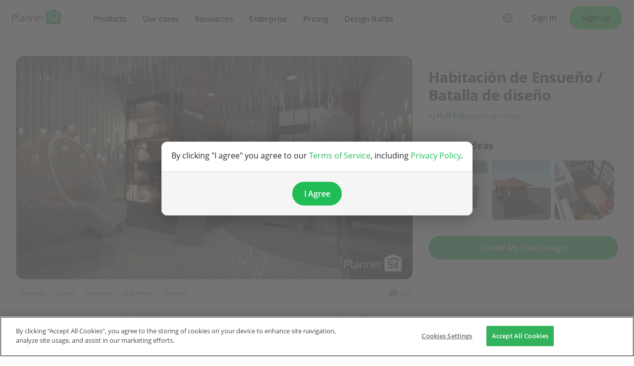

--- FILE ---
content_type: text/html; charset=UTF-8
request_url: https://planner5d.com/gallery/ideas/283G5/photos-furniture-decor-bedroom-kids-room-lighting-ideas
body_size: 14311
content:
<!DOCTYPE html>
<html lang="en" >
	<head>
			<meta charset="UTF-8">
<meta http-equiv="X-UA-Compatible" content="IE=edge">

	<meta name="viewport" content="width=device-width, initial-scale=1">

<meta name="format-detection" content="telephone=no">
<meta name="format-detection" content="address=no">
<meta name="msapplication-TileColor" content="#ffffff">
<meta name="theme-color" content="#ffffff">

<title>Habitación de Ensueño / Batalla de diseño - Free Online Design | 3D House Ideas -  by Planner 5D</title>
<meta property="og:title" content="Habitación de Ensueño / Batalla de diseño - Free Online Design | 3D House Ideas -  by Planner 5D" />
	<meta property="og:image" content="https://storage.planner5d.com/s.600/d9575024840265ce641c6d08535559cc_11.jpg"/>
<meta name="description" content="Habitación de Ensueño / Batalla de diseño - creative design idea in 3D. Explore unique collections and all the features of advanced, free and easy-to-use home design tool Planner 5D" />
<meta property="og:description" content="Habitación de Ensueño / Batalla de diseño - creative design idea in 3D. Explore unique collections and all the features of advanced, free and easy-to-use home design tool Planner 5D" />
<meta property="og:type" content="website">
<meta property="og:url" content="https://planner5d.com/gallery/ideas/283G5/photos-furniture-decor-bedroom-kids-room-lighting-ideas">

<meta name="format-detection" content="telephone=no">
<meta name="format-detection" content="address=no">


<meta name="twitter:card" content="summary">
<meta name="verify-admitad" content="2fcb2ee3bb">

<link rel="canonical" href="https://planner5d.com/gallery/ideas/283G5/photos-furniture-decor-bedroom-kids-room-lighting-ideas">
			<link rel="alternate" hreflang="x-default" href="https://planner5d.com/gallery/ideas/283G5/photos-furniture-decor-bedroom-kids-room-lighting-ideas">
	<link rel="alternate" hreflang="en" href="https://planner5d.com/gallery/ideas/283G5/photos-furniture-decor-bedroom-kids-room-lighting-ideas">
	<link rel="alternate" hreflang="pt" href="https://planner5d.com/pt/gallery/ideas/283G5/fotos-mobilias-decoracao-quarto-quarto-infantil-iluminacao-ideias">
	<link rel="alternate" hreflang="es" href="https://planner5d.com/es/gallery/ideas/283G5/fotos-muebles-decoracion-dormitorio-habitacion-infantil-iluminacion-ideas">
	<link rel="alternate" hreflang="fr" href="https://planner5d.com/fr/gallery/ideas/283G5/photos-meubles-decoration-chambre-a-coucher-chambre-denfant-eclairage-idees">
	<link rel="alternate" hreflang="it" href="https://planner5d.com/it/gallery/ideas/283G5/foto-arredamento-decorazioni-camera-da-letto-cameretta-illuminazione-idee">
	<link rel="alternate" hreflang="pl" href="https://planner5d.com/pl/gallery/ideas/283G5/zdjecia-meble-wystroj-wnetrz-sypialnia-pokoj-dieciecy-oswietlenie-pomysly">
	<link rel="alternate" hreflang="lt" href="https://planner5d.com/lt/gallery/ideas/283G5/nuotraukos-baldai-dekoras-miegamasis-vaiku-kambarys-apsvietimas-idejos">
	<link rel="alternate" hreflang="de" href="https://planner5d.com/de/gallery/ideas/283G5/fotos-mobel-dekor-schlafzimmer-kinderzimmer-beleuchtung-ideen">
	<link rel="alternate" hreflang="zh" href="https://planner5d.com/zh_hans/gallery/ideas/283G5/zhao-pian-jia-ju-zhuang-shi-wo-shi-er-tong-fang-zhao-ming-chuang-yi">
	<link rel="alternate" hreflang="sv" href="https://planner5d.com/sv/gallery/ideas/283G5/photos-furniture-decor-bedroom-kids-room-lighting-ideas">
	<link rel="alternate" hreflang="ru" href="https://planner5d.com/ru/gallery/ideas/283G5/idei-mebel-dekor-spalna-detskaa-osvesenie-idei">

<link rel="shortcut icon" href="/favicon.ico?v=6.333.4" type="image/x-icon">
	<link href="https://static.planner5d.com/assets/css/core.css?ux=6.333.4" rel="stylesheet">
	<link href="https://static.planner5d.com/assets/css/modals.css?ux=6.333.4" rel="stylesheet">
			<link rel="stylesheet" href="https://static.planner5d.com/assets/css/authorization.css?ux=6.333.4">
	
	<script  nonce="35f61a0280df887438bbc714a38d6860"  src="https://static.planner5d.com/web/js/6.333.4/6/fastboot.js"></script>
<script  nonce="35f61a0280df887438bbc714a38d6860" >fastboot(0, '-', false, false, false,false, true, '3616f7ea-1487-4ee0-924a-378542f4542d', 'false', '35f61a0280df887438bbc714a38d6860', 'web', 'prod', '')</script>
<script  nonce="35f61a0280df887438bbc714a38d6860"  src="https://static.planner5d.com/web/js/6.333.4/6/vendors/jquery-3.6.0.min.js"></script>

	<script  nonce="35f61a0280df887438bbc714a38d6860"  src="https://static.planner5d.com/web/js/6.333.4/6/vendors/popper.min.js"></script>
	<script  nonce="35f61a0280df887438bbc714a38d6860"  src="https://static.planner5d.com/web/js/6.333.4/6/vendors/tippy.min.js"></script>

<script  nonce="35f61a0280df887438bbc714a38d6860"  src="https://static.planner5d.com/web/js/6.333.4/build/old.js"></script>
<script  nonce="35f61a0280df887438bbc714a38d6860"  src="https://static.planner5d.com/web/js/6.333.4/build/app.js" type="module"></script>
<script type="module"  nonce="35f61a0280df887438bbc714a38d6860" >
	const user = window.P5D.getContext().getUser()
	window.P5D.nonce = '35f61a0280df887438bbc714a38d6860'
	window.P5D.bootstrap('6.333.4', '799', it => it.language('en')
				.user(0, null, '-', 'US', user.isAuthorized(), user.isPaid(), 0, user.paidInteriorDesign, user.paidHomePlans, false, false, false, false, '', 'https://planner5d.com/s/user/icon/1.png', 0)
				.googleOneTap('188179007127-dngq0kal33n7bd8pprgrg637snfa0mfk.apps.googleusercontent.com')
				.embeddedCallReceiver('web', ["https:\/\/planner5d.com","https:\/\/planner5d.pro","https:\/\/beta.planner5d.pro","https:\/\/dev.planner5d.pro:4000","https:\/\/tool.planner5d.com"])
				.supportWidget('cgehqyie', '')
				.analytics(
			true, "", "",
			0, "6884e2ad-65cb-0b62-b40a-c195b892d2e5",
			"60bc0e7f65acae83ad83", "34024b3b31dfe8e1838f",
			"GTM-K8563DV","G-61SD1N9JH1",
			'381617732764221', true, false,
			'9068a9877b443411b102fe588fbd1638', 'web',
			 null 		)
		.recaptcha('6Lf1jkksAAAAAPQOMBmE2YcPUtg47n7yUDnE-HWw', '6LdDjkksAAAAANjiKfqeWg018S37kRmAzRGay3Qs')
			);
	</script>
<script type="speculationrules"  nonce="35f61a0280df887438bbc714a38d6860" >
	{
		"prefetch": [
			{
				"source": "list",
				"urls": ["/dashboard","https://support.planner5d.com","/blog"],
				"eagerness": "conservative"
			},
			{
				"source": "list",
				"urls": ["/ai","/interior-design-courses","/editor","/pricing","/business","/education","/partners"],
				"eagerness": "moderate"
			},
						  {"source": "list", "urls": ["/auth/email"], "eagerness": "eager"},
						{"source": "document", "where": { "href_matches": ["/use/*","/blog/*"] }, "eagerness": "moderate"}
		],
		"prerender": []
	}
</script>


	<link rel="stylesheet" href="https://static.planner5d.com/assets/css/system.css?ux=6.333.4">
	<link rel="stylesheet" href="https://static.planner5d.com/assets/css/gallery-ideas.css?ux=6.333.4">
	<link rel="stylesheet" href="/s/v2/cssgram.min.css?v=6.333.4">
					</head>
	<body >
	<header id="header-main" class="header-main " data-menu="false"
	data-float="false">
	<div class="header-main-container">
		<div id="header-main-burger" class="header-burger-icon" data-target="#header-menu" tabindex="0">
			<svg>
				<use xlink:href="https://planner5d.com/assets/sprite/tool.svg#ui--header-main-burger"></use>
			</svg>
		</div>
		<a class="header-main-logo" href="https://planner5d.com">
			<svg>
				<use xlink:href="https://planner5d.com/assets/sprite/main.svg#ui--p5d-logo"></use>
			</svg>
		</a>
		
		<div class="header-main-sidebar" id="header-main-menu">
			<div class="header-main-sidebar-modal"></div>
			<div>
				<nav role="menu">
															
																			<div class="header-main-link header-main-dropdown-item">
					<b role="menuitem" tabindex="0">Products</b>
							<div class="header-main-dropdown-wrapper header-main-nav-submenu column-2">
				<div class="header-main-dropdown header-main-nav-submenu-container">
					<div class="submenu-header">
						<button class="back">
							<svg>
								<use xlink:href="https://planner5d.com/assets/sprite/tool.svg#ui--header-back"></use>
							</svg>
						</button>
						Products
					</div>
					<div role="group" class="submenu-block">
													<div>
																											<b role="menuitem" tabindex="1">Products</b>
																																		<a href="/editor"
										class=" "
									>Interior Design Software</a>
																	<a href="/pro"
										class="is-new "
									>Planner 5D Pro</a>
																	<a href="/use/ai-interior-design"
										class=" "
									>AI Interior Design Tools</a>
																	<a href="/pro/moodboards"
										class=" "
									>Mood Boards</a>
																	<a href="/pro/360walkthrough"
										class=" "
									>360 Walkthrough</a>
																	<a href="/ai"
										class=" "
									>AI Floor Plan Converter</a>
																	<a href="/experts"
										class=" "
									>Hire a Designer</a>
																	<a href="/pro/import-3d-models"
										class=" "
									>Import 3D Models</a>
															</div>
													<div>
																											<b role="menuitem" tabindex="1">Platforms</b>
																																		<a href="/mobile/ios"
										class=" "
									>iOS</a>
																	<a href="/mobile/android"
										class=" "
									>Android</a>
																	<a href="/promo/windows"
										class=" "
									>Windows</a>
																	<a href="/promo/macos"
										class=" "
									>macOS</a>
																	<a href="/applevisionpro"
										class=" "
									>VisionOS</a>
															</div>
											</div>
				</div>
			</div>
			</div>

														<div class="header-main-link header-main-dropdown-item">
					<b role="menuitem" tabindex="0">Use cases</b>
							<div class="header-main-dropdown-wrapper header-main-nav-submenu column-4">
				<div class="header-main-dropdown header-main-nav-submenu-container">
					<div class="submenu-header">
						<button class="back">
							<svg>
								<use xlink:href="https://planner5d.com/assets/sprite/tool.svg#ui--header-back"></use>
							</svg>
						</button>
						Use cases
					</div>
					<div role="group" class="submenu-block">
													<div>
																											<b role="menuitem" tabindex="1">House</b>
																																		<a href="/use/home-design-software"
										class=" "
									>Home Design</a>
																	<a href="/use/home-remodeling-software"
										class=" "
									>Home Remodeling</a>
															</div>
													<div>
																											<b role="menuitem" tabindex="1">Floor plan</b>
																																		<a href="/use/free-floor-plan-creator"
										class=" "
									>Floor Plan Creator</a>
																	<a href="/use/2d-floor-plan"
										class=" "
									>2D Floor Plan</a>
																	<a href="/use/3D-floor-plan"
										class=" "
									>3D Floor Plan</a>
																	<a href="/use/real-estate-floor-plan"
										class=" "
									>Real Estate Floor Plan</a>
															</div>
													<div>
																											<b role="menuitem" tabindex="1">Kitchen</b>
																																		<a href="/use/kitchen-planner-tool"
										class=" "
									>Kitchen Planner</a>
																	<a href="/use/kitchen-remodeling"
										class=" "
									>Kitchen Remodeling</a>
															</div>
													<div>
																											<b role="menuitem" tabindex="1">Bathroom</b>
																																		<a href="/use/bathroom-planner-tool"
										class=" "
									>Bathroom Planner</a>
																	<a href="/use/bathroom-remodeling-tool"
										class=" "
									>Bathroom Remodeling</a>
															</div>
													<div>
																											<b role="menuitem" tabindex="1">Room</b>
																																		<a href="/use/room-planner-tool"
										class=" "
									>Room Planner</a>
																	<a href="/use/ai-room-design"
										class=" "
									>AI Room Design</a>
																	<a href="/use/kids-room-layout"
										class=" "
									>Kids Room Layout</a>
															</div>
													<div>
																											<b role="menuitem" tabindex="1">Exterior</b>
																																		<a href="/use/landscape-design-software"
										class=" "
									>Landscape Design Software</a>
																	<a href="/use/deck-design"
										class=" "
									>Deck Design</a>
																	<a href="/use/garden-planner"
										class=" "
									>Garden Planner</a>
																	<a href="/use/garage-plans"
										class=" "
									>Garage Planner</a>
															</div>
													<div>
																											<b role="menuitem" tabindex="1">Architecture</b>
																																		<a href="/use/architecture-design-software"
										class=" "
									>Architecture Design Software</a>
																	<a href="/use/blueprint-maker"
										class=" "
									>Blueprint Maker</a>
															</div>
													<div>
																											<b role="menuitem" tabindex="1">Office</b>
																																		<a href="/use/office-design"
										class=" "
									>Office Planner</a>
																	<a href="/use/home-office-design"
										class=" "
									>Home Office Design</a>
																	<a href="/use"
										class=" general-link"
									>See all solutions</a>
															</div>
											</div>
				</div>
			</div>
			</div>

														<div class="header-main-link header-main-dropdown-item">
					<b role="menuitem" tabindex="0">Resources</b>
							<div class="header-main-dropdown-wrapper header-main-nav-submenu column-2">
				<div class="header-main-dropdown header-main-nav-submenu-container">
					<div class="submenu-header">
						<button class="back">
							<svg>
								<use xlink:href="https://planner5d.com/assets/sprite/tool.svg#ui--header-back"></use>
							</svg>
						</button>
						Resources
					</div>
					<div role="group" class="submenu-block">
													<div>
																											<b role="menuitem" tabindex="1">Learn</b>
																																		<a href="/interior-design-courses"
										class=" "
									>Online Interior Design School</a>
																	<a href="/blog"
										class=" "
									>Interior Design Blog</a>
																	<a href="/contests"
										class=" "
									>Design Battle</a>
																	<a href="https://support.planner5d.com/"
										class=" "
									>Help Center</a>
															</div>
													<div>
																											<b role="menuitem" tabindex="1">Explore</b>
																																		<a href="/experts"
										class=" "
									>Hire an Interior Designer</a>
																	<a href="/gallery#top-designers"
										class=" "
									>Top Interior Designers</a>
																	<a href="/gallery/floorplans"
										class=" "
									>Floor Plans Gallery</a>
																	<a href="https://shop.planner5d.com/"
										class=" "
									>Furniture Shop</a>
																	<a href="/repairestimator"
										class=" "
									>Home Repair Estimator</a>
																	<a href="/homeplans"
										class=" "
									>Home Plans</a>
															</div>
											</div>
				</div>
			</div>
			</div>

																
											<div class="header-main-item-group-wrapper">
							<div class="header-main-item-group-icon"></div>
							<div class="header-main-item-group">
								<div class="header-main-item-group-container">
																				<div class="header-main-link header-main-dropdown-item">
					<b role="menuitem" tabindex="0">Enterprise</b>
							<div class="header-main-dropdown-wrapper header-main-nav-submenu column-1">
				<div class="header-main-dropdown header-main-nav-submenu-container">
					<div class="submenu-header">
						<button class="back">
							<svg>
								<use xlink:href="https://planner5d.com/assets/sprite/tool.svg#ui--header-back"></use>
							</svg>
						</button>
						Enterprise
					</div>
					<div role="group" class="submenu-block">
													<div>
																									<a href="/business"
										class=" "
									>Enterprise Solutions</a>
																	<a href="/education"
										class=" "
									>Solutions for Schools</a>
																	<a href="/partners"
										class=" "
									>Partner Program</a>
															</div>
											</div>
				</div>
			</div>
			</div>

																				<div class="header-main-link header-main-dropdown-item">
					<a role="menuitem" tabindex="0" href="/pricing">Pricing</a>
					</div>

																				<div class="header-main-link header-main-dropdown-item">
					<a role="menuitem" tabindex="0" href="/contests">Design Battle</a>
					</div>

																	</div>
							</div>
						</div>
									</nav>
				
				<div class="header-main-link header-main-lang-block header-main-dropdown-item">
					<b tabindex="0">Language</b>
					<div class="header-main-dropdown-wrapper header-main-nav-submenu">
						<div class="header-main-dropdown header-main-nav-submenu-container">
							<div class="submenu-header">
								<button class="back" tabindex="0">
									<svg>
										<use xlink:href="https://planner5d.com/assets/sprite/tool.svg#ui--header-back"></use>
									</svg>
								</button>
								Language
							</div>
							<div class="submenu-block">
								<div>
										<a lang="en" href="https://planner5d.com/gallery/ideas/283G5/photos-furniture-decor-bedroom-kids-room-lighting-ideas" data-analytics="language_changed"
		data-analytics-params={&quot;from&quot;:&quot;en&quot;,&quot;to&quot;:&quot;en&quot;,&quot;method&quot;:&quot;dropdown&quot;}
	>English</a>
	<a lang="pt" href="https://planner5d.com/pt/gallery/ideas/283G5/fotos-mobilias-decoracao-quarto-quarto-infantil-iluminacao-ideias" data-analytics="language_changed"
		data-analytics-params={&quot;from&quot;:&quot;en&quot;,&quot;to&quot;:&quot;pt&quot;,&quot;method&quot;:&quot;dropdown&quot;}
	>Português</a>
	<a lang="es" href="https://planner5d.com/es/gallery/ideas/283G5/fotos-muebles-decoracion-dormitorio-habitacion-infantil-iluminacion-ideas" data-analytics="language_changed"
		data-analytics-params={&quot;from&quot;:&quot;en&quot;,&quot;to&quot;:&quot;es&quot;,&quot;method&quot;:&quot;dropdown&quot;}
	>Español</a>
	<a lang="fr" href="https://planner5d.com/fr/gallery/ideas/283G5/photos-meubles-decoration-chambre-a-coucher-chambre-denfant-eclairage-idees" data-analytics="language_changed"
		data-analytics-params={&quot;from&quot;:&quot;en&quot;,&quot;to&quot;:&quot;fr&quot;,&quot;method&quot;:&quot;dropdown&quot;}
	>Français</a>
	<a lang="it" href="https://planner5d.com/it/gallery/ideas/283G5/foto-arredamento-decorazioni-camera-da-letto-cameretta-illuminazione-idee" data-analytics="language_changed"
		data-analytics-params={&quot;from&quot;:&quot;en&quot;,&quot;to&quot;:&quot;it&quot;,&quot;method&quot;:&quot;dropdown&quot;}
	>Italiano</a>
	<a lang="pl" href="https://planner5d.com/pl/gallery/ideas/283G5/zdjecia-meble-wystroj-wnetrz-sypialnia-pokoj-dieciecy-oswietlenie-pomysly" data-analytics="language_changed"
		data-analytics-params={&quot;from&quot;:&quot;en&quot;,&quot;to&quot;:&quot;pl&quot;,&quot;method&quot;:&quot;dropdown&quot;}
	>Polski</a>
	<a lang="lt" href="https://planner5d.com/lt/gallery/ideas/283G5/nuotraukos-baldai-dekoras-miegamasis-vaiku-kambarys-apsvietimas-idejos" data-analytics="language_changed"
		data-analytics-params={&quot;from&quot;:&quot;en&quot;,&quot;to&quot;:&quot;lt&quot;,&quot;method&quot;:&quot;dropdown&quot;}
	>Lietuviškai</a>
	<a lang="de" href="https://planner5d.com/de/gallery/ideas/283G5/fotos-mobel-dekor-schlafzimmer-kinderzimmer-beleuchtung-ideen" data-analytics="language_changed"
		data-analytics-params={&quot;from&quot;:&quot;en&quot;,&quot;to&quot;:&quot;de&quot;,&quot;method&quot;:&quot;dropdown&quot;}
	>Deutsch</a>
	<a lang="zh_hans" href="https://planner5d.com/zh_hans/gallery/ideas/283G5/zhao-pian-jia-ju-zhuang-shi-wo-shi-er-tong-fang-zhao-ming-chuang-yi" data-analytics="language_changed"
		data-analytics-params={&quot;from&quot;:&quot;en&quot;,&quot;to&quot;:&quot;zh_hans&quot;,&quot;method&quot;:&quot;dropdown&quot;}
	>中国</a>
	<a lang="sv" href="https://planner5d.com/sv/gallery/ideas/283G5/photos-furniture-decor-bedroom-kids-room-lighting-ideas" data-analytics="language_changed"
		data-analytics-params={&quot;from&quot;:&quot;en&quot;,&quot;to&quot;:&quot;sv&quot;,&quot;method&quot;:&quot;dropdown&quot;}
	>Sverige</a>
	<a lang="ru" href="https://planner5d.com/ru/gallery/ideas/283G5/idei-mebel-dekor-spalna-detskaa-osvesenie-idei" data-analytics="language_changed"
		data-analytics-params={&quot;from&quot;:&quot;en&quot;,&quot;to&quot;:&quot;ru&quot;,&quot;method&quot;:&quot;dropdown&quot;}
	>Русский</a>

								</div>
							</div>
						</div>
					</div>
				</div>
				
				<div class="header-main-app-block">
					<b>Download Planner 5D App</b>
					Get started with the app to boost your experience and unlock all the mobile features
					<div class="header-app-badges">
						<a class="badge-googleplay" href="/go?from=mainPage&amp;to=https%3A%2F%2Fplay.google.com%2Fstore%2Fapps%2Fdetails%3Fid%3Dcom.planner5d.planner5d" target="_blank"></a>
						<a class="badge-appstore" href="/go?from=mainPage&amp;to=https%3A%2F%2Fapps.apple.com%2Fapp%2Fapple-store%2Fid1310584536%3Fpt%3D2019088%26ct%3Dweb%26mt%3D8" target="_blank"></a>
					</div>
				</div>
			</div>
		</div>
		
		<div class="header-main-controls">
						<div class="header-main-lang-selector header-main-dropdown-item dropdown-icon">
				<div class="header-main-lang-icon" tabindex="0"></div>
				<div class="header-main-dropdown-wrapper">
					<div class="header-main-dropdown">
							<a lang="en" href="https://planner5d.com/gallery/ideas/283G5/photos-furniture-decor-bedroom-kids-room-lighting-ideas" data-analytics="language_changed"
		data-analytics-params={&quot;from&quot;:&quot;en&quot;,&quot;to&quot;:&quot;en&quot;,&quot;method&quot;:&quot;dropdown&quot;}
	>English</a>
	<a lang="pt" href="https://planner5d.com/pt/gallery/ideas/283G5/fotos-mobilias-decoracao-quarto-quarto-infantil-iluminacao-ideias" data-analytics="language_changed"
		data-analytics-params={&quot;from&quot;:&quot;en&quot;,&quot;to&quot;:&quot;pt&quot;,&quot;method&quot;:&quot;dropdown&quot;}
	>Português</a>
	<a lang="es" href="https://planner5d.com/es/gallery/ideas/283G5/fotos-muebles-decoracion-dormitorio-habitacion-infantil-iluminacion-ideas" data-analytics="language_changed"
		data-analytics-params={&quot;from&quot;:&quot;en&quot;,&quot;to&quot;:&quot;es&quot;,&quot;method&quot;:&quot;dropdown&quot;}
	>Español</a>
	<a lang="fr" href="https://planner5d.com/fr/gallery/ideas/283G5/photos-meubles-decoration-chambre-a-coucher-chambre-denfant-eclairage-idees" data-analytics="language_changed"
		data-analytics-params={&quot;from&quot;:&quot;en&quot;,&quot;to&quot;:&quot;fr&quot;,&quot;method&quot;:&quot;dropdown&quot;}
	>Français</a>
	<a lang="it" href="https://planner5d.com/it/gallery/ideas/283G5/foto-arredamento-decorazioni-camera-da-letto-cameretta-illuminazione-idee" data-analytics="language_changed"
		data-analytics-params={&quot;from&quot;:&quot;en&quot;,&quot;to&quot;:&quot;it&quot;,&quot;method&quot;:&quot;dropdown&quot;}
	>Italiano</a>
	<a lang="pl" href="https://planner5d.com/pl/gallery/ideas/283G5/zdjecia-meble-wystroj-wnetrz-sypialnia-pokoj-dieciecy-oswietlenie-pomysly" data-analytics="language_changed"
		data-analytics-params={&quot;from&quot;:&quot;en&quot;,&quot;to&quot;:&quot;pl&quot;,&quot;method&quot;:&quot;dropdown&quot;}
	>Polski</a>
	<a lang="lt" href="https://planner5d.com/lt/gallery/ideas/283G5/nuotraukos-baldai-dekoras-miegamasis-vaiku-kambarys-apsvietimas-idejos" data-analytics="language_changed"
		data-analytics-params={&quot;from&quot;:&quot;en&quot;,&quot;to&quot;:&quot;lt&quot;,&quot;method&quot;:&quot;dropdown&quot;}
	>Lietuviškai</a>
	<a lang="de" href="https://planner5d.com/de/gallery/ideas/283G5/fotos-mobel-dekor-schlafzimmer-kinderzimmer-beleuchtung-ideen" data-analytics="language_changed"
		data-analytics-params={&quot;from&quot;:&quot;en&quot;,&quot;to&quot;:&quot;de&quot;,&quot;method&quot;:&quot;dropdown&quot;}
	>Deutsch</a>
	<a lang="zh_hans" href="https://planner5d.com/zh_hans/gallery/ideas/283G5/zhao-pian-jia-ju-zhuang-shi-wo-shi-er-tong-fang-zhao-ming-chuang-yi" data-analytics="language_changed"
		data-analytics-params={&quot;from&quot;:&quot;en&quot;,&quot;to&quot;:&quot;zh_hans&quot;,&quot;method&quot;:&quot;dropdown&quot;}
	>中国</a>
	<a lang="sv" href="https://planner5d.com/sv/gallery/ideas/283G5/photos-furniture-decor-bedroom-kids-room-lighting-ideas" data-analytics="language_changed"
		data-analytics-params={&quot;from&quot;:&quot;en&quot;,&quot;to&quot;:&quot;sv&quot;,&quot;method&quot;:&quot;dropdown&quot;}
	>Sverige</a>
	<a lang="ru" href="https://planner5d.com/ru/gallery/ideas/283G5/idei-mebel-dekor-spalna-detskaa-osvesenie-idei" data-analytics="language_changed"
		data-analytics-params={&quot;from&quot;:&quot;en&quot;,&quot;to&quot;:&quot;ru&quot;,&quot;method&quot;:&quot;dropdown&quot;}
	>Русский</a>

					</div>
				</div>
			</div>
			
						
							<button class="button button-bordered" data-sign-in
					data-analytics-button-placement="header">Sign In</button>
				<button class="button button-primary" data-sign-up
					data-analytics-button-placement="header">Sign Up</button>
				<button class="button button-bordered get-started-button" data-sign-up-slider
					data-analytics-button-placement="header">
					Get started
				</button>
					</div>
	</div>
</header>

<script  nonce="35f61a0280df887438bbc714a38d6860" >
	P5D.getContext().addOnLoadedListener(context => {
		context.getHeaderMain()
	})
</script>
	
		<main class="section gallery-section" data-type="/gallery/ideas/" data-id="17188659">
		<div class="container">
			<section class="gallery-photo">
	<div class="gallery-photo-block">
				<figure class="image ">
			<a href="https://storage.planner5d.com/s/d9575024840265ce641c6d08535559cc_11.jpg?v=1768248302" data-fancybox="gallery"><img src="https://storage.planner5d.com/s/d9575024840265ce641c6d08535559cc_11.jpg?v=1768248302" alt="Habitación de Ensueño / Batalla de diseño #17188659 by Hall Pat" /></a>
		</figure>
				
			</div>
	
	<div class="gallery-photo-additional-info">
		<div class="tags">
							<a class="tag" data-id="0" href="https://planner5d.com/gallery/floorplans/apartment">Apartment</a>
							<a class="tag" data-id="1" href="https://planner5d.com/gallery/floorplans/house">House</a>
							<a class="tag" data-id="2" href="https://planner5d.com/gallery/floorplans/terrace">Terrace</a>
							<a class="tag is-active" data-id="3" href="https://planner5d.com/gallery/floorplans/furniture">Furniture</a>
							<a class="tag is-active" data-id="4" href="https://planner5d.com/gallery/floorplans/decor">Decor</a>
							<a class="tag" data-id="5" href="https://planner5d.com/gallery/floorplans/diy">DIY</a>
							<a class="tag" data-id="6" href="https://planner5d.com/gallery/floorplans/bathroom">Bathroom</a>
							<a class="tag is-active" data-id="7" href="https://planner5d.com/gallery/floorplans/bedroom">Bedroom</a>
							<a class="tag" data-id="8" href="https://planner5d.com/gallery/floorplans/living-room">Living Room</a>
							<a class="tag" data-id="9" href="https://planner5d.com/gallery/floorplans/garage">Garage</a>
							<a class="tag" data-id="10" href="https://planner5d.com/gallery/floorplans/kitchen">Kitchen</a>
							<a class="tag" data-id="11" href="https://planner5d.com/gallery/floorplans/outdoor">Outdoor</a>
							<a class="tag is-active" data-id="12" href="https://planner5d.com/gallery/floorplans/kids-room">Kids Room</a>
							<a class="tag" data-id="13" href="https://planner5d.com/gallery/floorplans/office">Office</a>
							<a class="tag is-active" data-id="14" href="https://planner5d.com/gallery/floorplans/lighting">Lighting</a>
							<a class="tag" data-id="15" href="https://planner5d.com/gallery/floorplans/renovation">Renovation</a>
							<a class="tag" data-id="16" href="https://planner5d.com/gallery/floorplans/landscape">Landscape</a>
							<a class="tag" data-id="17" href="https://planner5d.com/gallery/floorplans/household">Household</a>
							<a class="tag" data-id="18" href="https://planner5d.com/gallery/floorplans/cafe">Cafe</a>
							<a class="tag" data-id="19" href="https://planner5d.com/gallery/floorplans/dining-room">Dining Room</a>
							<a class="tag" data-id="20" href="https://planner5d.com/gallery/floorplans/architecture">Architecture</a>
							<a class="tag" data-id="21" href="https://planner5d.com/gallery/floorplans/storage">Storage</a>
							<a class="tag" data-id="22" href="https://planner5d.com/gallery/floorplans/studio">Studio</a>
							<a class="tag" data-id="23" href="https://planner5d.com/gallery/floorplans/entryway">Entryway</a>
								</div>
		<div class="views-block"><span class="icon"><i class="fas fa-eye"></i></span><span>345</span></div>
	</div>
</section>
			
			<section class="gallery-header gallery-sidebar">
				<h1>Habitación de Ensueño / Batalla de diseño</h1>
				<div class="subtitle text-break">
										<small>By <a class="link" href="https://planner5d.com/profile/id11592276">Hall Pat</a> 2024-01-30 17:12:32</small>
									</div>
			</section>
			
						
						
						<section class="gallery-related-photos gallery-sidebar">
				<h2>Related Ideas</h2>
				<div class="relatedContent">
																							<a class="image " href="https://planner5d.com/gallery/ideas/MHXXT" style="background-image:url(https://storage.planner5d.com/s.200/1ec91790d8d31138637909ce23ceb6fe_1.webp);">
							<img src="https://storage.planner5d.com/s.200/1ec91790d8d31138637909ce23ceb6fe_1.webp" alt="photos renovation ideas" />
						</a>
																							<a class="image " href="https://planner5d.com/gallery/ideas/MHV3A" style="background-image:url(https://storage.planner5d.com/s.200/e0b7505c1b36ddcf14f9119e651c3392_1.webp);">
							<img src="https://storage.planner5d.com/s.200/e0b7505c1b36ddcf14f9119e651c3392_1.webp" alt="photos furniture ideas" />
						</a>
																							<a class="image " href="https://planner5d.com/gallery/ideas/MHT32" style="background-image:url(https://storage.planner5d.com/s.200/f6eb0855fabac01b51efc86f10e9f337_32313904.webp);">
							<img src="https://storage.planner5d.com/s.200/f6eb0855fabac01b51efc86f10e9f337_32313904.webp" alt="photos apartment ideas" />
						</a>
									</div>
			</section>
						
			<section class="create-design-button gallery-sidebar">
				<a class="button is-primary" href="https://planner5d.com/editor">Create My Own Design</a>
			</section>
			
									<section class="gallery-description gallery-sidebar expanded">
							</section>
			
			<section class="gallery-reactions">
	<a class="gallery-favorite js-button-favorite "
	   data-onclick="P5D.getContext().getGalleryAnalytics().sendFavoriteEvent('d9575024840265ce641c6d08535559cc')"
	>
		<span class="favorite-icon"></span>
		<span class="favorite-label js-button-favorite-label">
			Add to favorites
		</span>
	</a>
	<div>
		<div class="gallery-favorite-users">
						<div class="gallery-favorite-user-list">
									<a class="level-item userpic" href="https://planner5d.com/profile/id6840283" title="Любовь">
						<figure class="image is-avatar is-link is-32x32"><img src="https://storage.planner5d.com/ud.32/fe05219405ed12dd4f391d9ffc91b564.jpg?v=1710089882" alt="" /></figure>
					</a>
									<a class="level-item userpic" href="https://planner5d.com/profile/id5450928" title="Rita">
						<figure class="image is-avatar is-link is-32x32"><img src="https://storage.planner5d.com/ud.32/672dd946afe69011e5071cb61fdd2286.jpg?v=1758525641" alt="" /></figure>
					</a>
									<a class="level-item userpic" href="https://planner5d.com/profile/id116654031" title="KSK/DESIGN/">
						<figure class="image is-avatar is-link is-32x32"><img src="https://storage.planner5d.com/ud.32/030045a93311a22c3b64003268b851c1.jpg?v=1720426820" alt="" /></figure>
					</a>
									<a class="level-item userpic" href="https://planner5d.com/profile/id95472907" title="Kristina Kremena">
						<figure class="image is-avatar is-link is-32x32"><img src="https://storage.planner5d.com/ud.32/6af5b4590b0d965d410586d26bc96e72.jpg?v=1708936105" alt="" /></figure>
					</a>
							</div>
						<a class="link" href="" data-modal="#modal-likes"> + 39</a>
					</div>
	</div>
	<div class="social-links" >
		<a class="btn-social btn-social--facebook is-medium is-rounded"
		   data-onclick="P5D.getContext().getGalleryAnalytics().sendSharedOnFacebookEvent('d9575024840265ce641c6d08535559cc', 'screenshot')">
		</a>
		<a class="btn-social btn-social--twitter is-medium is-rounded"
		   data-onclick="P5D.getContext().getGalleryAnalytics().sendSharedOnTwitterEvent('d9575024840265ce641c6d08535559cc', 'screenshot')">
		</a>
		<a class="btn-social btn-social--vk is-medium is-rounded"
		   data-onclick="P5D.getContext().getGalleryAnalytics().sendSharedOnVkEvent('d9575024840265ce641c6d08535559cc', 'screenshot')">
		</a>
		<a class="btn-social btn-social--reddit is-medium is-rounded"
		   data-onclick="P5D.getContext().getGalleryAnalytics().sendSharedOnRedditEvent('d9575024840265ce641c6d08535559cc', 'screenshot')">
		</a>
	</div>
</section>
			
									<section class="gallery-notes">
				<h2>Designer’s notes</h2>
				<p>Habitación de Ensueño / Batalla de diseño</p>
			</section>
						
			<section class="gallery-comments">
		<div class="header" data-count="1">Comments (1)</div>
	<div class="comment-list collapsed">
					<div class="media">
	<div class="media-left">
		<figure class="image is-48x48"><img src="https://planner5d.com/s/user/icon/24.png" alt=""></figure>
	</div>
	<div class="media-content">
		<strong><a href="https://planner5d.com/profile/id130653224">User 130653224</a></strong>
		<div class="content is-marginless">BE CAREFUL of crypto platforms promising huge returns. They lure people into fake programs. I lost 198,450 USD last year. While researching on how to recover my funds, I came across several recommendations on the Bitcoin Abuse Forum about HACKERSTEVE. I contacted him via his email and he helped me recover all my funds. If youve also been a victim of financial scams, dont hesitate to get in touch with him.
Email: hackersteve911@gmail.com
Site: https://hackersteve.great-site.net</div>
		<small><span class="has-text-grey">2024-05-08 09:12:12</span></small>
	</div>
	</div>
					</div>
		
	<template class="comment-template">
		<div class="media">
	<div class="media-left">
		<figure class="image is-48x48"><img src="https://planner5d.com/s/user/icon/1.png" alt=""></figure>
	</div>
	<div class="media-content">
		<strong><a href="https://planner5d.com/profile/id0"></a></strong>
		<div class="content is-marginless">{comment}</div>
		<small><span class="has-text-grey">{createdAt}</span></small>
	</div>
	</div>
	</template>
</section>
		</div>
					<section class="mrkt mrkt-text-images gallery-related">
				<h2>Feeling inspired?</h2>
				<small>Check out more home design ideas below</small>
				<div class="related-content">
											<div class="related-content-item">
	<a href="https://planner5d.com/use/architecture-design-software">
		<img src="https://static.planner5d.com/assets/images/use-cases/architecture-design-software.webp?ux=6.333.4" alt="Architecture Design Software">
	</a>
	<div>
		<h3><a class="link" href="https://planner5d.com/use/architecture-design-software">Architecture Design Software</a></h3>
		<p>Our architecture design software was introduced to make complex things simpler and let non-technicians create professional drawings and blueprints.</p>
	</div>
</div>
											<div class="related-content-item">
	<a href="https://planner5d.com/use/bathroom-remodeling-tool">
		<img src="https://static.planner5d.com/assets/images/use-cases/bathroom-remodeling-tool.webp?ux=6.333.4" alt="Bathroom Remodeling">
	</a>
	<div>
		<h3><a class="link" href="https://planner5d.com/use/bathroom-remodeling-tool">Bathroom Remodeling</a></h3>
		<p>Use intuitive bathroom remodeling tools for individual or business purposes and create amazing projects for your customers or your home.</p>
	</div>
</div>
											<div class="related-content-item">
	<a href="https://planner5d.com/use/office-site-plan-design">
		<img src="https://static.planner5d.com/assets/images/use-cases/office-site-plan-design.webp?ux=6.333.4" alt="Office Site Plan Design">
	</a>
	<div>
		<h3><a class="link" href="https://planner5d.com/use/office-site-plan-design">Office Site Plan Design</a></h3>
		<p>Create a perfect office site plan design considering ergonomic and functionality principles or select ready-made office templates for inspiration.</p>
	</div>
</div>
											<div class="related-content-item">
	<a href="https://planner5d.com/use/deck-design">
		<img src="https://static.planner5d.com/assets/images/use-cases/deck-design.webp?ux=6.333.4" alt="Deck Design">
	</a>
	<div>
		<h3><a class="link" href="https://planner5d.com/use/deck-design">Deck Design</a></h3>
		<p>With Planner 5D, every design idea is possible. Create a perfect deck design for the recreation area in your home.</p>
	</div>
</div>
											<div class="related-content-item">
	<a href="https://planner5d.com/use/3d-rendering-software">
		<img src="https://static.planner5d.com/assets/images/use-cases/3d-rendering-software.webp?ux=6.333.4" alt="3D Rendering Software">
	</a>
	<div>
		<h3><a class="link" href="https://planner5d.com/use/3d-rendering-software">3D Rendering Software</a></h3>
		<p>Step into the captivating world of 3D rendering! Experience how our tool transforms ideas into stunning home designs that you can customize based on your needs and preferences.</p>
	</div>
</div>
											<div class="related-content-item">
	<a href="https://planner5d.com/use/3d-visualization-software">
		<img src="https://static.planner5d.com/assets/images/use-cases/3d-visualization-software.webp?ux=6.333.4" alt="3D visualization software">
	</a>
	<div>
		<h3><a class="link" href="https://planner5d.com/use/3d-visualization-software">3D visualization software</a></h3>
		<p>Our software is designed to help you view your space in 3D easily. With the help of our renders, you can change the time of day, lighting and many other features to have the best experience possible.</p>
	</div>
</div>
									</div>
				<h2>Related blog posts</h2>
				<small>Check out more home design ideas below</small>
				<div class="related-content">
											<div class="related-content-item">
	<a href="https://planner5d.com/blog/best-free-home-design-software-tools/">
		<img src="https://static.planner5d.com/assets/images/blog/living-room-ideas.webp?ux=6.333.4" alt="60 Living Room Ideas For Your Home with Furniture and Decor">
	</a>
	<div>
		<h3><a class="link" href="https://planner5d.com/blog/best-free-home-design-software-tools/">60 Living Room Ideas For Your Home with Furniture and Decor</a></h3>
		<p>Put the life back in your living room with this handy Planner 5D guide.</p>
	</div>
</div>
											<div class="related-content-item">
	<a href="https://planner5d.com/blog/best-free-home-design-software-tools/">
		<img src="https://static.planner5d.com/assets/images/blog/barndominium-design-ideas.webp?ux=6.333.4" alt="16 Barndominium Interior Design Ideas and Tips">
	</a>
	<div>
		<h3><a class="link" href="https://planner5d.com/blog/best-free-home-design-software-tools/">16 Barndominium Interior Design Ideas and Tips</a></h3>
		<p>Check out barndominiums, the hottest trend in home design.</p>
	</div>
</div>
											<div class="related-content-item">
	<a href="https://planner5d.com/blog/best-free-home-design-software-tools/">
		<img src="https://static.planner5d.com/assets/images/blog/door-room-ideas.webp?ux=6.333.4" alt="10 Dorm Room Ideas for a Cozy and Stylish Space">
	</a>
	<div>
		<h3><a class="link" href="https://planner5d.com/blog/best-free-home-design-software-tools/">10 Dorm Room Ideas for a Cozy and Stylish Space</a></h3>
		<p>Heading to college or know someone who is? Here are 10 simple ideas for how to personalize your dorm.</p>
	</div>
</div>
									</div>
			</section>
			</main>
	
	<div id="modal-likes" class="modal">
		<div class="modal-background"></div>
		<div class="modal-card">
			<div class="modal-card-head">
				<p class="modal-card-title">
					<span>In favorites</span>&nbsp;<span>(43)</span>
				</p>
				<button class="delete" data-dismiss="modal"></button>
			</div>
			<div class="modal-card-body">
				<div class="columns is-mobile is-multiline">
											<div class="column is-3">
							<a href="https://planner5d.com/profile/id6840283" class="image is-avatar is-link is-centered is-64x64">
								<img src="https://storage.planner5d.com/ud.64/fe05219405ed12dd4f391d9ffc91b564.jpg?v=1710089882" alt="">
							</a>
							
							<div class="has-text-centered">
								<a class="link-invert" href="https://planner5d.com/profile/id6840283">
									<small>Любовь</small>
								</a>
							</div>
						</div>
											<div class="column is-3">
							<a href="https://planner5d.com/profile/id5450928" class="image is-avatar is-link is-centered is-64x64">
								<img src="https://storage.planner5d.com/ud.64/672dd946afe69011e5071cb61fdd2286.jpg?v=1758525641" alt="">
							</a>
							
							<div class="has-text-centered">
								<a class="link-invert" href="https://planner5d.com/profile/id5450928">
									<small>Rita</small>
								</a>
							</div>
						</div>
											<div class="column is-3">
							<a href="https://planner5d.com/profile/id116654031" class="image is-avatar is-link is-centered is-64x64">
								<img src="https://storage.planner5d.com/ud.64/030045a93311a22c3b64003268b851c1.jpg?v=1720426820" alt="">
							</a>
							
							<div class="has-text-centered">
								<a class="link-invert" href="https://planner5d.com/profile/id116654031">
									<small>KSK/DESIGN/</small>
								</a>
							</div>
						</div>
											<div class="column is-3">
							<a href="https://planner5d.com/profile/id95472907" class="image is-avatar is-link is-centered is-64x64">
								<img src="https://storage.planner5d.com/ud.64/6af5b4590b0d965d410586d26bc96e72.jpg?v=1708936105" alt="">
							</a>
							
							<div class="has-text-centered">
								<a class="link-invert" href="https://planner5d.com/profile/id95472907">
									<small>Kristina Kremena</small>
								</a>
							</div>
						</div>
											<div class="column is-3">
							<a href="https://planner5d.com/profile/id117209515" class="image is-avatar is-link is-centered is-64x64">
								<img src="https://storage.planner5d.com/ud.64/fa7cfef2f37898d85d633b5568996397.jpg?v=1706456187" alt="">
							</a>
							
							<div class="has-text-centered">
								<a class="link-invert" href="https://planner5d.com/profile/id117209515">
									<small>@feli_me</small>
								</a>
							</div>
						</div>
											<div class="column is-3">
							<a href="https://planner5d.com/profile/id86720679" class="image is-avatar is-link is-centered is-64x64">
								<img src="https://storage.planner5d.com/ud.64/de8db73ba489af7df1c1ea820743cbeb.jpg?v=1761284210" alt="">
							</a>
							
							<div class="has-text-centered">
								<a class="link-invert" href="https://planner5d.com/profile/id86720679">
									<small>Кристина</small>
								</a>
							</div>
						</div>
											<div class="column is-3">
							<a href="https://planner5d.com/profile/id107038191" class="image is-avatar is-link is-centered is-64x64">
								<img src="https://planner5d.com/s/user/icon/26.png" alt="">
							</a>
							
							<div class="has-text-centered">
								<a class="link-invert" href="https://planner5d.com/profile/id107038191">
									<small>Clat</small>
								</a>
							</div>
						</div>
											<div class="column is-3">
							<a href="https://planner5d.com/profile/id119531787" class="image is-avatar is-link is-centered is-64x64">
								<img src="https://planner5d.com/s/user/icon/9.png" alt="">
							</a>
							
							<div class="has-text-centered">
								<a class="link-invert" href="https://planner5d.com/profile/id119531787">
									<small>User 119531787</small>
								</a>
							</div>
						</div>
											<div class="column is-3">
							<a href="https://planner5d.com/profile/id96298671" class="image is-avatar is-link is-centered is-64x64">
								<img src="https://planner5d.com/s/user/icon/26.png" alt="">
							</a>
							
							<div class="has-text-centered">
								<a class="link-invert" href="https://planner5d.com/profile/id96298671">
									<small>User 96298671</small>
								</a>
							</div>
						</div>
											<div class="column is-3">
							<a href="https://planner5d.com/profile/id113161903" class="image is-avatar is-link is-centered is-64x64">
								<img src="https://planner5d.com/s/user/icon/13.png" alt="">
							</a>
							
							<div class="has-text-centered">
								<a class="link-invert" href="https://planner5d.com/profile/id113161903">
									<small>User 113161903</small>
								</a>
							</div>
						</div>
											<div class="column is-3">
							<a href="https://planner5d.com/profile/id81154036" class="image is-avatar is-link is-centered is-64x64">
								<img src="https://planner5d.com/s/user/icon/2.png" alt="">
							</a>
							
							<div class="has-text-centered">
								<a class="link-invert" href="https://planner5d.com/profile/id81154036">
									<small>User 81154036</small>
								</a>
							</div>
						</div>
											<div class="column is-3">
							<a href="https://planner5d.com/profile/id7425622" class="image is-avatar is-link is-centered is-64x64">
								<img src="https://storage.planner5d.com/ud.64/341cf0e9e627e70c5a30a4712e3e71a7.jpg?v=1708331350" alt="">
							</a>
							
							<div class="has-text-centered">
								<a class="link-invert" href="https://planner5d.com/profile/id7425622">
									<small>Laurent Frasier</small>
								</a>
							</div>
						</div>
											<div class="column is-3">
							<a href="https://planner5d.com/profile/id27969353" class="image is-avatar is-link is-centered is-64x64">
								<img src="https://planner5d.com/s/user/icon/28.png" alt="">
							</a>
							
							<div class="has-text-centered">
								<a class="link-invert" href="https://planner5d.com/profile/id27969353">
									<small>Ashley Anderson</small>
								</a>
							</div>
						</div>
											<div class="column is-3">
							<a href="https://planner5d.com/profile/id120046359" class="image is-avatar is-link is-centered is-64x64">
								<img src="https://planner5d.com/s/user/icon/15.png" alt="">
							</a>
							
							<div class="has-text-centered">
								<a class="link-invert" href="https://planner5d.com/profile/id120046359">
									<small>User 120046359</small>
								</a>
							</div>
						</div>
											<div class="column is-3">
							<a href="https://planner5d.com/profile/id120051531" class="image is-avatar is-link is-centered is-64x64">
								<img src="https://planner5d.com/s/user/icon/27.png" alt="">
							</a>
							
							<div class="has-text-centered">
								<a class="link-invert" href="https://planner5d.com/profile/id120051531">
									<small>User 120051531</small>
								</a>
							</div>
						</div>
											<div class="column is-3">
							<a href="https://planner5d.com/profile/id19474696" class="image is-avatar is-link is-centered is-64x64">
								<img src="https://planner5d.com/s/user/icon/17.png" alt="">
							</a>
							
							<div class="has-text-centered">
								<a class="link-invert" href="https://planner5d.com/profile/id19474696">
									<small>Khushboo Faizee</small>
								</a>
							</div>
						</div>
											<div class="column is-3">
							<a href="https://planner5d.com/profile/id120329307" class="image is-avatar is-link is-centered is-64x64">
								<img src="https://planner5d.com/s/user/icon/27.png" alt="">
							</a>
							
							<div class="has-text-centered">
								<a class="link-invert" href="https://planner5d.com/profile/id120329307">
									<small>User 120329307</small>
								</a>
							</div>
						</div>
											<div class="column is-3">
							<a href="https://planner5d.com/profile/id66473408" class="image is-avatar is-link is-centered is-64x64">
								<img src="https://storage.planner5d.com/ud.64/961eaa96cec920bac4d20f1935ce427f.jpg?v=1686533189" alt="">
							</a>
							
							<div class="has-text-centered">
								<a class="link-invert" href="https://planner5d.com/profile/id66473408">
									<small>Natalia Antonini</small>
								</a>
							</div>
						</div>
											<div class="column is-3">
							<a href="https://planner5d.com/profile/id108203723" class="image is-avatar is-link is-centered is-64x64">
								<img src="https://planner5d.com/s/user/icon/13.png" alt="">
							</a>
							
							<div class="has-text-centered">
								<a class="link-invert" href="https://planner5d.com/profile/id108203723">
									<small>User 108203723</small>
								</a>
							</div>
						</div>
											<div class="column is-3">
							<a href="https://planner5d.com/profile/id120251975" class="image is-avatar is-link is-centered is-64x64">
								<img src="https://planner5d.com/s/user/icon/17.png" alt="">
							</a>
							
							<div class="has-text-centered">
								<a class="link-invert" href="https://planner5d.com/profile/id120251975">
									<small>User 120251975</small>
								</a>
							</div>
						</div>
											<div class="column is-3">
							<a href="https://planner5d.com/profile/id120161511" class="image is-avatar is-link is-centered is-64x64">
								<img src="https://planner5d.com/s/user/icon/31.png" alt="">
							</a>
							
							<div class="has-text-centered">
								<a class="link-invert" href="https://planner5d.com/profile/id120161511">
									<small>User 120161511</small>
								</a>
							</div>
						</div>
											<div class="column is-3">
							<a href="https://planner5d.com/profile/id3007487" class="image is-avatar is-link is-centered is-64x64">
								<img src="https://storage.planner5d.com/ud.64/36286debe85490826f9981590c0736e6.jpg?v=1739173366" alt="">
							</a>
							
							<div class="has-text-centered">
								<a class="link-invert" href="https://planner5d.com/profile/id3007487">
									<small>Gabes</small>
								</a>
							</div>
						</div>
											<div class="column is-3">
							<a href="https://planner5d.com/profile/id119083371" class="image is-avatar is-link is-centered is-64x64">
								<img src="https://planner5d.com/s/user/icon/13.png" alt="">
							</a>
							
							<div class="has-text-centered">
								<a class="link-invert" href="https://planner5d.com/profile/id119083371">
									<small>User 119083371</small>
								</a>
							</div>
						</div>
											<div class="column is-3">
							<a href="https://planner5d.com/profile/id121932011" class="image is-avatar is-link is-centered is-64x64">
								<img src="https://planner5d.com/s/user/icon/4.png" alt="">
							</a>
							
							<div class="has-text-centered">
								<a class="link-invert" href="https://planner5d.com/profile/id121932011">
									<small>User 121932011</small>
								</a>
							</div>
						</div>
											<div class="column is-3">
							<a href="https://planner5d.com/profile/id119930255" class="image is-avatar is-link is-centered is-64x64">
								<img src="https://storage.planner5d.com/ud.64/d6de5f783ad08a88c8ca9ca8cbfe1936.jpg?v=1709840070" alt="">
							</a>
							
							<div class="has-text-centered">
								<a class="link-invert" href="https://planner5d.com/profile/id119930255">
									<small>Charlie</small>
								</a>
							</div>
						</div>
											<div class="column is-3">
							<a href="https://planner5d.com/profile/id91033163" class="image is-avatar is-link is-centered is-64x64">
								<img src="https://storage.planner5d.com/ud.64/62412d9a56a08c4e536850a52f5282b6.jpg?v=1733330047" alt="">
							</a>
							
							<div class="has-text-centered">
								<a class="link-invert" href="https://planner5d.com/profile/id91033163">
									<small>Кристина Кремена</small>
								</a>
							</div>
						</div>
											<div class="column is-3">
							<a href="https://planner5d.com/profile/id122317735" class="image is-avatar is-link is-centered is-64x64">
								<img src="https://planner5d.com/s/user/icon/26.png" alt="">
							</a>
							
							<div class="has-text-centered">
								<a class="link-invert" href="https://planner5d.com/profile/id122317735">
									<small>User 122317735</small>
								</a>
							</div>
						</div>
											<div class="column is-3">
							<a href="https://planner5d.com/profile/id121508775" class="image is-avatar is-link is-centered is-64x64">
								<img src="https://planner5d.com/s/user/icon/20.png" alt="">
							</a>
							
							<div class="has-text-centered">
								<a class="link-invert" href="https://planner5d.com/profile/id121508775">
									<small>User 121508775</small>
								</a>
							</div>
						</div>
											<div class="column is-3">
							<a href="https://planner5d.com/profile/id119380983" class="image is-avatar is-link is-centered is-64x64">
								<img src="https://planner5d.com/s/user/icon/3.png" alt="">
							</a>
							
							<div class="has-text-centered">
								<a class="link-invert" href="https://planner5d.com/profile/id119380983">
									<small>User 119380983</small>
								</a>
							</div>
						</div>
											<div class="column is-3">
							<a href="https://planner5d.com/profile/id124766943" class="image is-avatar is-link is-centered is-64x64">
								<img src="https://planner5d.com/s/user/icon/12.png" alt="">
							</a>
							
							<div class="has-text-centered">
								<a class="link-invert" href="https://planner5d.com/profile/id124766943">
									<small>User 124766943</small>
								</a>
							</div>
						</div>
											<div class="column is-3">
							<a href="https://planner5d.com/profile/id125230170" class="image is-avatar is-link is-centered is-64x64">
								<img src="https://planner5d.com/s/user/icon/11.png" alt="">
							</a>
							
							<div class="has-text-centered">
								<a class="link-invert" href="https://planner5d.com/profile/id125230170">
									<small>User 125230170</small>
								</a>
							</div>
						</div>
											<div class="column is-3">
							<a href="https://planner5d.com/profile/id125390774" class="image is-avatar is-link is-centered is-64x64">
								<img src="https://planner5d.com/s/user/icon/21.png" alt="">
							</a>
							
							<div class="has-text-centered">
								<a class="link-invert" href="https://planner5d.com/profile/id125390774">
									<small>User 125390774</small>
								</a>
							</div>
						</div>
											<div class="column is-3">
							<a href="https://planner5d.com/profile/id125391258" class="image is-avatar is-link is-centered is-64x64">
								<img src="https://planner5d.com/s/user/icon/30.png" alt="">
							</a>
							
							<div class="has-text-centered">
								<a class="link-invert" href="https://planner5d.com/profile/id125391258">
									<small>User 125391258</small>
								</a>
							</div>
						</div>
											<div class="column is-3">
							<a href="https://planner5d.com/profile/id120112599" class="image is-avatar is-link is-centered is-64x64">
								<img src="https://planner5d.com/s/user/icon/32.png" alt="">
							</a>
							
							<div class="has-text-centered">
								<a class="link-invert" href="https://planner5d.com/profile/id120112599">
									<small>User 120112599</small>
								</a>
							</div>
						</div>
											<div class="column is-3">
							<a href="https://planner5d.com/profile/id124984423" class="image is-avatar is-link is-centered is-64x64">
								<img src="https://planner5d.com/s/user/icon/7.png" alt="">
							</a>
							
							<div class="has-text-centered">
								<a class="link-invert" href="https://planner5d.com/profile/id124984423">
									<small>User 124984423</small>
								</a>
							</div>
						</div>
											<div class="column is-3">
							<a href="https://planner5d.com/profile/id121941735" class="image is-avatar is-link is-centered is-64x64">
								<img src="https://storage.planner5d.com/ud.64/46003c08cd955dc38f9a1a906c010116.jpg?v=1748394062" alt="">
							</a>
							
							<div class="has-text-centered">
								<a class="link-invert" href="https://planner5d.com/profile/id121941735">
									<small>Emilie</small>
								</a>
							</div>
						</div>
											<div class="column is-3">
							<a href="https://planner5d.com/profile/id3952029" class="image is-avatar is-link is-centered is-64x64">
								<img src="https://storage.planner5d.com/ud.64/75587fc48ff47eb136d26f28b11f50f6.jpg?v=1572516610" alt="">
							</a>
							
							<div class="has-text-centered">
								<a class="link-invert" href="https://planner5d.com/profile/id3952029">
									<small>Alaa&#039; Jasim</small>
								</a>
							</div>
						</div>
											<div class="column is-3">
							<a href="https://planner5d.com/profile/id133204744" class="image is-avatar is-link is-centered is-64x64">
								<img src="https://storage.planner5d.com/ud.64/eba09503f3fabc6fdfd8c2ed39a20a48.jpg?v=1760018278" alt="">
							</a>
							
							<div class="has-text-centered">
								<a class="link-invert" href="https://planner5d.com/profile/id133204744">
									<small>User🪆</small>
								</a>
							</div>
						</div>
											<div class="column is-3">
							<a href="https://planner5d.com/profile/id119404775" class="image is-avatar is-link is-centered is-64x64">
								<img src="https://storage.planner5d.com/ud.64/9cfe106c61e480da52ff3cd0cda674c5.jpg?v=1742546113" alt="">
							</a>
							
							<div class="has-text-centered">
								<a class="link-invert" href="https://planner5d.com/profile/id119404775">
									<small>User 119404775</small>
								</a>
							</div>
						</div>
											<div class="column is-3">
							<a href="https://planner5d.com/profile/id138987739" class="image is-avatar is-link is-centered is-64x64">
								<img src="https://planner5d.com/s/user/icon/14.png" alt="">
							</a>
							
							<div class="has-text-centered">
								<a class="link-invert" href="https://planner5d.com/profile/id138987739">
									<small>User 138987739</small>
								</a>
							</div>
						</div>
											<div class="column is-3">
							<a href="https://planner5d.com/profile/id143397538" class="image is-avatar is-link is-centered is-64x64">
								<img src="https://storage.planner5d.com/ud.64/14b558d2b7f15c6b1d544885e03df6dd.jpg?v=1722852347" alt="">
							</a>
							
							<div class="has-text-centered">
								<a class="link-invert" href="https://planner5d.com/profile/id143397538">
									<small>Джума</small>
								</a>
							</div>
						</div>
											<div class="column is-3">
							<a href="https://planner5d.com/profile/id151152092" class="image is-avatar is-link is-centered is-64x64">
								<img src="https://planner5d.com/s/user/icon/17.png" alt="">
							</a>
							
							<div class="has-text-centered">
								<a class="link-invert" href="https://planner5d.com/profile/id151152092">
									<small>User 151152092</small>
								</a>
							</div>
						</div>
											<div class="column is-3">
							<a href="https://planner5d.com/profile/id223485712" class="image is-avatar is-link is-centered is-64x64">
								<img src="https://planner5d.com/s/user/icon/20.png" alt="">
							</a>
							
							<div class="has-text-centered">
								<a class="link-invert" href="https://planner5d.com/profile/id223485712">
									<small>mela di paola</small>
								</a>
							</div>
						</div>
									</div>
			</div>
		</div>
	</div>

			<footer class="cross-footer cross-footer-container" data-element="footer">
	<div class="cross-footer-menu">
		<div><input id="footer-company" type="checkbox" /> <label for="footer-company">Company</label>
<ul>
	<li><a data-analytics="info_page" data-analytics-params="{&quot;name&quot;:&quot;company_about_us&quot;}" href="https://planner5d.com/pages/about">About Us</a></li>
	<li><a href="https://planner5d.com/pricing">Pricing</a></li>
	<li><a href="https://planner5d.com/gift-card">Gift Card</a></li>
	<li><a data-analytics="info_page" data-analytics-params="{&quot;name&quot;:&quot;company_newsroom&quot;}" href="https://planner5d.com/newsroom">Newsroom</a></li>
	<li><a data-analytics="info_page" data-analytics-params="{&quot;name&quot;:&quot;company_support&quot;}" href="https://planner5d.com/interior-design-council">Design Council</a></li>
	<li><a data-analytics="info_page" data-analytics-params="{&quot;name&quot;:&quot;company_terms&quot;}" href="https://planner5d.com/legal-information">Legal Hub</a></li>
	<li><a href="http://planner5d.com/partners">Partner Program</a></li>
	<li><a data-analytics="info_page" data-analytics-params="{&quot;name&quot;:&quot;company_jobs&quot;}" href="https://planner5d.com/careers" target="_blank">Career</a></li>
	<li><a data-analytics="info_page" data-analytics-params="{&quot;name&quot;:&quot;company_support&quot;}" href="https://support.planner5d.com">Help Center</a></li>
	<li><a href="https://planner5d.com/contacts">Contacts</a></li>
</ul>
</div>

<div><input id="footer-use-cases" type="checkbox" /> <label for="footer-use-cases">Use cases</label>

<ul>
	<li><a href="/use/garden-planner">3D Garden Planner</a></li>
	<li><a href="/use/gym-design-planner">Gym Floor Plan</a></li>
	<li><a href="/use/landscape-design-software">Landscape Design Software</a></li>
	<li><a href="/use/home-design-software">Home Design Software</a></li>
	<li><a href="/use/bathroom-planner-tool">Bathroom Planner</a></li>
	<li><a href="/use/room-planner-tool">Room Planner</a></li>
	<li><a href="/use/kitchen-planner-tool">Kitchen Planner</a></li>
	<li><a href="/use/office-design">Office Design</a></li>
	<li><a href="/use/floor-plan-software">Floor Plan Software</a></li>
	<li><a href="/use/free-floor-plan-creator">Floor Plan Creator</a></li>
	<li><a href="https://planner5d.com/costs/cost-of-metal-roofing">Cost Calculator for Metal Roofing</a></li>
	<li><a href="https://planner5d.com/costs/concrete-driveways-cost">Cost of Concrete Driveways</a></li>
	<li><a href="https://planner5d.com/costs/cost-of-attic-insulation">Attic Insulation Cost per Square Foot</a></li>
</ul>
</div>

<div><input id="footer-platforms" type="checkbox" /> <label for="footer-platforms">Platforms</label>

<ul>
	<li><a href="https://planner5d.com/promo/web">Web</a></li>
	<li><a href="https://planner5d.com/mobile/ios">iOS</a></li>
	<li><a href="https://planner5d.com/mobile/android">Android</a></li>
	<li><a href="https://planner5d.com/promo/macos">macOS</a></li>
	<li><a href="https://planner5d.com/promo/windows">Windows</a></li>
	<li><a href="https://planner5d.com/applevisionpro">visionOS </a></li>
</ul>
</div>

<div><input id="footer-features" type="checkbox" /> <label for="footer-features">Features</label>

<ul>
	<li><a href="https://planner5d.com/smart-wizard">Automatic Room Generator</a></li>
	<li><a href="https://planner5d.com/ai">AI Plan Recognition</a></li>
	<li><a href="https://planner5d.com/ar">AR-Driven 3D Interior Projecting Feature</a></li>
	<li><a href="https://planner5d.com/afa">Automated Furniture Arrangement</a></li>
	<li><a href="https://planner5d.com/business">Enterprise Solutions</a></li>
	<li><a href="https://planner5d.com/configurator">Product Configurator</a></li>
	<li><a href="https://planner5d.com/education">Solutions for Schools</a></li>
	<li><a href="https://planner5d.com/repairestimator">Home Repair Estimator</a></li>
	<li><a href="https://planner5d.com/costs">Home Improvement and Repair Costs</a></li>
</ul>
</div>

<div><input id="footer-design-ideas" type="checkbox" /> <label for="footer-design-ideas">Design Ideas</label>

<ul>
	<li><a href="https://planner5d.com/homeplans">Home Plans</a></li>
	<li><a href="https://planner5d.com/experts">Online Interior Design Services</a></li>
	<li><a href="https://planner5d.com/blog/">Interior Design Blog</a></li>
	<li><a href="https://planner5d.com/interior-design-courses">Interior Design School</a></li>
	<li><a href="https://planner5d.com/contests">Interior Design Contests</a></li>
	<li><a href="https://planner5d.com/gallery/floorplans">Floor Plans Gallery</a></li>
	<li><a href="/gallery/ideas">3D Renders Gallery</a></li>
	<li><a href="/pro/moodboards">Mood boards</a></li>
	<li><a href="https://shop.planner5d.com">Furniture shop</a></li>
	<li><a href="https://planner5d.com/costs/cost-of-tiling-a-bathroom-floor">Tiling a Bathroom Floor Cost</a></li>
</ul>
</div>
	</div>
	<div class="cross-footer-content">
		<div class="cross-footer-copyright">
			<div>
				<b>Planner 5D</b> ® © 2011—2026
			</div>
			<div class="copyright-address" itemscope="" itemtype="http://schema.org/Organization">
				<span itemprop="name">Planner5D UAB</span>, <span itemprop="address" itemscope=""
					itemtype="http://schema.org/PostalAddress">
          <span itemprop="streetAddress">A. Goštauto St. 12A</span>, <span itemprop="addressLocality">Vilnius</span>
          <span itemprop="postalCode">01108</span>, <span itemprop="addressCountry">Lithuania</span><span itemprop="telephone"></span>
        </span>
			</div>
		</div>
		<div class="cross-footer-social-wrap">
			<div>Follow:</div>
			<ul class="cross-footer-social">
									<li>
						<a href="/go?from=mainPage&amp;to=https%3A%2F%2Fwww.instagram.com%2FPlanner5D%2F" target="_blank" class="social-item-instagram">
							<svg>
								<use xlink:href="https://planner5d.com/assets/sprite/tool.svg#ui--social-instagram"></use>
							</svg>
						</a>
					</li>
									<li>
						<a href="/go?from=mainPage&amp;to=https%3A%2F%2Fwww.youtube.com%2Fchannel%2FUC6WZGzWb30NKcU-QK2ldy7w" target="_blank" class="social-item-youtube">
							<svg>
								<use xlink:href="https://planner5d.com/assets/sprite/tool.svg#ui--social-youtube"></use>
							</svg>
						</a>
					</li>
									<li>
						<a href="/go?from=mainPage&amp;to=https%3A%2F%2Fwww.tiktok.com%2F%40planner5d" target="_blank" class="social-item-tiktok">
							<svg>
								<use xlink:href="https://planner5d.com/assets/sprite/tool.svg#ui--social-tiktok"></use>
							</svg>
						</a>
					</li>
									<li>
						<a href="/go?from=mainPage&amp;to=https%3A%2F%2Fwww.facebook.com%2FPlanner5D%2F" target="_blank" class="social-item-facebook">
							<svg>
								<use xlink:href="https://planner5d.com/assets/sprite/tool.svg#ui--social-facebook"></use>
							</svg>
						</a>
					</li>
									<li>
						<a href="/go?from=mainPage&amp;to=https%3A%2F%2Fx.com%2FPlanner5D%2F" target="_blank" class="social-item-x">
							<svg>
								<use xlink:href="https://planner5d.com/assets/sprite/tool.svg#ui--social-x"></use>
							</svg>
						</a>
					</li>
									<li>
						<a href="/go?from=mainPage&amp;to=https%3A%2F%2Fwww.pinterest.com%2Fplanner5d%2F" target="_blank" class="social-item-pinterest">
							<svg>
								<use xlink:href="https://planner5d.com/assets/sprite/tool.svg#ui--social-pinterest"></use>
							</svg>
						</a>
					</li>
									<li>
						<a href="/go?from=mainPage&amp;to=https%3A%2F%2Fwww.linkedin.com%2Fcompany%2Fplanner-5d%2F" target="_blank" class="social-item-linkedin">
							<svg>
								<use xlink:href="https://planner5d.com/assets/sprite/tool.svg#ui--social-linkedin"></use>
							</svg>
						</a>
					</li>
									<li>
						<a href="/go?from=mainPage&amp;to=https%3A%2F%2Fwww.reddit.com%2Fr%2Fplanner5d%2F" target="_blank" class="social-item-reddit">
							<svg>
								<use xlink:href="https://planner5d.com/assets/sprite/tool.svg#ui--social-reddit"></use>
							</svg>
						</a>
					</li>
							</ul>
		</div>
		<div class="cross-footer-app">
			<div>Apps:</div>
			<div class="app-badges">
				<a class="badge-googleplay" href="/go?from=mainPage&amp;to=https%3A%2F%2Fplay.google.com%2Fstore%2Fapps%2Fdetails%3Fid%3Dcom.planner5d.planner5d" target="_blank"></a>
				<a class="badge-appstore" href="/go?from=mainPage&amp;to=https%3A%2F%2Fapps.apple.com%2Fapp%2Fapple-store%2Fid1310584536%3Fpt%3D2019088%26ct%3Dweb%26mt%3D8" target="_blank"></a>
				<a class="badge-microsoft" href="/go?from=mainPage&amp;to=https%3A%2F%2Fwww.microsoft.com%2Fstore%2Fapps%2F9nblggh4mp71%3Focid%3Dbadge%26cid%3Dwebsite_p5d" target="_blank"></a>
			</div>
		</div>
		<div class="cross-footer-language">
			<div class="cross-footer-select">
				<select id="jsCrossFooterSelectLanguage" data-current-locale="en" tabindex="-1">
											<option value="https://planner5d.com/gallery/ideas/283G5/photos-furniture-decor-bedroom-kids-room-lighting-ideas"
							 selected="selected" 						>
							English
						</option>
											<option value="https://planner5d.com/pt/gallery/ideas/283G5/fotos-mobilias-decoracao-quarto-quarto-infantil-iluminacao-ideias"
													>
							Português
						</option>
											<option value="https://planner5d.com/es/gallery/ideas/283G5/fotos-muebles-decoracion-dormitorio-habitacion-infantil-iluminacion-ideas"
													>
							Español
						</option>
											<option value="https://planner5d.com/fr/gallery/ideas/283G5/photos-meubles-decoration-chambre-a-coucher-chambre-denfant-eclairage-idees"
													>
							Français
						</option>
											<option value="https://planner5d.com/it/gallery/ideas/283G5/foto-arredamento-decorazioni-camera-da-letto-cameretta-illuminazione-idee"
													>
							Italiano
						</option>
											<option value="https://planner5d.com/pl/gallery/ideas/283G5/zdjecia-meble-wystroj-wnetrz-sypialnia-pokoj-dieciecy-oswietlenie-pomysly"
													>
							Polski
						</option>
											<option value="https://planner5d.com/lt/gallery/ideas/283G5/nuotraukos-baldai-dekoras-miegamasis-vaiku-kambarys-apsvietimas-idejos"
													>
							Lietuviškai
						</option>
											<option value="https://planner5d.com/de/gallery/ideas/283G5/fotos-mobel-dekor-schlafzimmer-kinderzimmer-beleuchtung-ideen"
													>
							Deutsch
						</option>
											<option value="https://planner5d.com/zh_hans/gallery/ideas/283G5/zhao-pian-jia-ju-zhuang-shi-wo-shi-er-tong-fang-zhao-ming-chuang-yi"
													>
							中国
						</option>
											<option value="https://planner5d.com/sv/gallery/ideas/283G5/photos-furniture-decor-bedroom-kids-room-lighting-ideas"
													>
							Sverige
						</option>
											<option value="https://planner5d.com/ru/gallery/ideas/283G5/idei-mebel-dekor-spalna-detskaa-osvesenie-idei"
													>
							Русский
						</option>
									</select>
			</div>
		</div>
	</div>
	<div class="cross-footer-captcha "> This site is protected by reCAPTCHA and the Google <a
			href="https://policies.google.com/privacy">Privacy Policy</a> and <a href="https://policies.google.com/terms">Terms
			of Service</a> apply.<br /><br />
	</div>
</footer>
<script  nonce="35f61a0280df887438bbc714a38d6860"  src="https://static.planner5d.com/web/js/6.333.4/6/vendors/jquery.selectric.min.js"></script>
<script  nonce="35f61a0280df887438bbc714a38d6860" >
	P5D.getContext().addOnLoadedListener(context => context.getCrossPagesButtonHandler())
</script>


<script  nonce="35f61a0280df887438bbc714a38d6860" >
	P5D.getContext().addOnLoadedListener(context => {
		context.createLanguageChooser(window)
		window.footerTrigger = -150
	})
</script>

		<div id="error-modals-container"></div>
<div id="modal-alert" class="modal is-small">
	<div class="modal-background"></div>
	<div class="modal-card">
		<div class="modal-card-head">
			<div class="modal-card-title">Alert</div>
			<button class="js-modal-ok delete" aria-label="close"></button>
		</div>
		<div class="modal-card-body"></div>
		<div class="modal-card-foot has-text-right">
			<button class="js-modal-ok button">OK</button>
		</div>
	</div>
</div>

<div id="modal-confirm" class="modal is-small">
	<div class="modal-background"></div>
	<div class="modal-card">
		<div class="modal-card-head">
			<div class="modal-card-title"></div>
			<button class="js-modal-no delete"></button>
		</div>
		<div class="modal-card-body"></div>
		<div class="modal-card-foot has-text-right">
			<button class="js-modal-yes button is-primary">Yes</button>
			<button class="js-modal-no button">No</button>
		</div>
	</div>
</div>

<div id="modal-success" class="modal is-small">
	<div class="modal-background"></div>
	<div class="modal-card">
		<div class="modal-card-head">
			<div class="modal-card-title"></div>
		</div>
		<div class="modal-card-body"></div>
		<div class="modal-card-foot has-text-right">
			<button class="js-modal-yes button is-primary">OK</button>
		</div>
	</div>
</div>
<div id="modal-error" class="modal is-small">
	<div class="modal-background"></div>
	<div class="modal-card">
		<div class="modal-card-head">
			<div class="modal-card-title"></div>
		</div>
		<div class="modal-card-body"></div>
		<div class="modal-card-foot has-text-right">
			<button class="js-modal-yes button is-primary">OK</button>
		</div>
	</div>
</div>

<div id="modal-confirm-danger" class="modal is-medium">
	<div class="modal-background"></div>
	<div class="modal-card is-rounded">
		<div class="modal-card-head">
			<div class="modal-card-title"></div>
			<button class="js-modal-no delete"></button>
		</div>
		<div class="modal-card-body"></div>
		<div class="modal-card-foot has-text-right">
			<button class="js-modal-no button">Cancel</button>
			<button class="js-modal-yes button is-danger">Confirm</button>
		</div>
	</div>
</div>

<div id="modal-prompt" class="modal is-small">
	<div class="modal-background"></div>
	<div class="modal-card">
		<div class="modal-card-head">
			<div class="js-modal-title modal-card-title">Enter your name please</div>
			<button class="js-modal-no delete" aria-label="close"></button>
		</div>
		<div class="modal-card-body">
			<div class="field content" style="display: none">
				<div id="content"></div>
			</div>
			<div class="field">
				<div class="control">
					<input type="text" class="js-modal-field input" eaction="clickButton"
					       eadata="#modal-prompt .js-modal-yes.button" placeholder="">
				</div>
			</div>
		</div>
		<div class="modal-card-foot has-text-right">
			<button class="js-modal-yes button is-primary">OK</button>
			<button class="js-modal-no button">Cancel</button>
		</div>
	</div>
</div>

<div id="modal-prompt2" class="modal is-medium">
	<div class="modal-background"></div>
	<div class="modal-card">
		<div class="modal-card-head">
			<div class="js-modal-title modal-card-title">Enter your name please</div>
			<button class="js-modal-no delete" aria-label="close"></button>
		</div>
		<div class="modal-card-body">
			<div class="js-modal-message field"></div>
			<div class="field">
				<div class="control">
					<input type="text" class="js-modal-field input" eaction="clickButton"
					       eadata="#modal-prompt .js-modal-yes.button" placeholder="">
				</div>
			</div>
		</div>
		<div class="modal-card-foot has-text-right">
			<button class="js-modal-yes button is-primary">OK</button>
			<button class="js-modal-no button">Cancel</button>
		</div>
	</div>
</div>

			<div id="modal-confirmTerms" data-prefix="ToS" class="modal noClose is-not-closable">
	<div class="modal-background"></div>
	<div class="modal-card">
		<div class="modal-card-body pt-3">By clicking &quot;I agree&quot; you agree to our <a href='https://planner5d.com/pages/terms/'>Terms of Service</a>, including <a href='https://planner5d.com/pages/privacy/'>Privacy Policy</a>.</div>
		<div class="modal-card-foot justify-content-center">
			<button id="termsAgreeBtn" class="button is-primary"> I Agree </button>
		</div>
	</div>
</div>
<div id="modal-cookies-policy"
	style="display: none; position:fixed;z-index:10000;padding:20px;font-size: 13px;border-radius:5px;bottom:10px;left:10px;right:10px;text-align:center;background:rgba(0,0,0,0.8);color:#fff;">
	<span style="text-shadow: 0 0 10px #000;">This website uses cookies that provide necessary site functionality and improve your experience. By pressing “I accept” you consent to use of cookies. You can  view, delete and choose not to accept cookies at any time by adjusting your browsers cookies settings. Note that disabling the use of cookies may degrade the functionality of our website. Read our <a href='/pages/cookies'>cookies policy</a> to find out what cookies we use and how we use them.</span>
	<br><br>
	<span class="button is-primary">Accept</span>
</div>
<script  nonce="35f61a0280df887438bbc714a38d6860" >
	P5D.getContext().addOnLoadedListener(context => context.requestDialogTermsOfService());
</script>
	
<div id="modal-support" class="modal is-middle">
	<div class="modal-background"></div>
	<div class="modal-card">
		<div class="modal-card-head">
			<p class="modal-card-title">Help Center</p>
			<button class="delete" data-dismiss="modal"></button>
		</div>
		<div class="modal-card-body">
			<form class="modal__form" action="">
				<input type="hidden" name="uid" value="0">

				<div class="columns">

					<div class="column is-6">
						<div class="field">
							<label class="label">Full Name</label>
							<div class="control">
								<input required type="text" class="input name" placeholder="Full Name"
								       value="">
							</div>
						</div>
					</div>

					<div class="column is-6">
						<div class="field">
							<label class="label">Email</label>
							<div class="control">
								<input required type="text" class="input email" placeholder="Email">
							</div>
						</div>
					</div>
				</div>

				<div class="columns">

					<div class="column is-6">
						<div class="field">
							<label class="label">Platform</label>
							<div class="control">
								<div class="select is-fullwidth">
									<select required class="platforms">
										<option value="Web">Web</option>
										<option value="iOS">iOS</option>
										<option value="Android">Android</option>
										<option value="Windows">Windows</option>
										<option value="MacOS">MacOS</option>
									</select>
								</div>
							</div>
						</div>
					</div>

					<div class="column is-6">
						<div class="field">
							<label class="label">Subject</label>
							<div class="control">
								<div class="select is-fullwidth">
									<select required class="subject">
																					<option value="2">General question</option>
																					<option value="3">Feature request</option>
																					<option value="10">Problem - payments</option>
																					<option value="11">Problem - synchronization</option>
																					<option value="12">Problem - crash</option>
																					<option value="13">Problem - rendering</option>
																					<option value="14">Problem - resources download</option>
																					<option value="15">Problem - other</option>
																					<option value="16">Education question</option>
																			</select>
								</div>
							</div>
						</div>
					</div>
				</div>

				<div class="field">
					<label class="label">Message</label>
					<div class="control">
						<textarea required rows="6" class="textarea" placeholder=""></textarea>
					</div>
					<div style="padding-top: 1em;">
						<div class="g-recaptcha" data-sitekey="6Lf1jkksAAAAAPQOMBmE2YcPUtg47n7yUDnE-HWw"></div>
						<script async src="https://www.google.com/recaptcha/api.js"  nonce="35f61a0280df887438bbc714a38d6860" ></script>
					</div>
				</div>
			</form>
		</div>
		<div class="modal-card-foot has-text-centered">
			<button type="submit" class="button is-primary">Submit</button>
			<a class="button is-default" data-dismiss="modal">Cancel</a>
		</div>
	</div>
</div>

<div class="modal modal-independent noClose is-not-closable modal-already-trial">
	<div class="modal-card">
		<button class="close js-modal-close"></button>
		<b>We can only offer one free trial per person</b>
		<p>You previously signed up with these emails:</p>
		<ul class="email-list"></ul>
		<p><b>We appreciate your enthusiasm for our product, so we’re offering you <span>50% off</span> your first year.</b></p>
		<button class="pay">Continue to pay now</button>
	</div>
</div>

<div class="langData">
	<span></span>
	<span></span>
</div>

<script async src="https://www.google.com/recaptcha/api.js?render=6LdDjkksAAAAANjiKfqeWg018S37kRmAzRGay3Qs"  nonce="35f61a0280df887438bbc714a38d6860" ></script>

		
		<script  nonce="35f61a0280df887438bbc714a38d6860" >
		P5D.getContext().addOnLoadedListener(context => {
			const page = context.getGalleryViewPage()
						page.initFancyboxStyling('')
		})
	</script>
	</body>
</html>


--- FILE ---
content_type: text/html; charset=utf-8
request_url: https://www.google.com/recaptcha/api2/anchor?ar=1&k=6Lf1jkksAAAAAPQOMBmE2YcPUtg47n7yUDnE-HWw&co=aHR0cHM6Ly9wbGFubmVyNWQuY29tOjQ0Mw..&hl=en&v=N67nZn4AqZkNcbeMu4prBgzg&size=normal&anchor-ms=20000&execute-ms=30000&cb=pmy0vuh0m3wl
body_size: 49346
content:
<!DOCTYPE HTML><html dir="ltr" lang="en"><head><meta http-equiv="Content-Type" content="text/html; charset=UTF-8">
<meta http-equiv="X-UA-Compatible" content="IE=edge">
<title>reCAPTCHA</title>
<style type="text/css">
/* cyrillic-ext */
@font-face {
  font-family: 'Roboto';
  font-style: normal;
  font-weight: 400;
  font-stretch: 100%;
  src: url(//fonts.gstatic.com/s/roboto/v48/KFO7CnqEu92Fr1ME7kSn66aGLdTylUAMa3GUBHMdazTgWw.woff2) format('woff2');
  unicode-range: U+0460-052F, U+1C80-1C8A, U+20B4, U+2DE0-2DFF, U+A640-A69F, U+FE2E-FE2F;
}
/* cyrillic */
@font-face {
  font-family: 'Roboto';
  font-style: normal;
  font-weight: 400;
  font-stretch: 100%;
  src: url(//fonts.gstatic.com/s/roboto/v48/KFO7CnqEu92Fr1ME7kSn66aGLdTylUAMa3iUBHMdazTgWw.woff2) format('woff2');
  unicode-range: U+0301, U+0400-045F, U+0490-0491, U+04B0-04B1, U+2116;
}
/* greek-ext */
@font-face {
  font-family: 'Roboto';
  font-style: normal;
  font-weight: 400;
  font-stretch: 100%;
  src: url(//fonts.gstatic.com/s/roboto/v48/KFO7CnqEu92Fr1ME7kSn66aGLdTylUAMa3CUBHMdazTgWw.woff2) format('woff2');
  unicode-range: U+1F00-1FFF;
}
/* greek */
@font-face {
  font-family: 'Roboto';
  font-style: normal;
  font-weight: 400;
  font-stretch: 100%;
  src: url(//fonts.gstatic.com/s/roboto/v48/KFO7CnqEu92Fr1ME7kSn66aGLdTylUAMa3-UBHMdazTgWw.woff2) format('woff2');
  unicode-range: U+0370-0377, U+037A-037F, U+0384-038A, U+038C, U+038E-03A1, U+03A3-03FF;
}
/* math */
@font-face {
  font-family: 'Roboto';
  font-style: normal;
  font-weight: 400;
  font-stretch: 100%;
  src: url(//fonts.gstatic.com/s/roboto/v48/KFO7CnqEu92Fr1ME7kSn66aGLdTylUAMawCUBHMdazTgWw.woff2) format('woff2');
  unicode-range: U+0302-0303, U+0305, U+0307-0308, U+0310, U+0312, U+0315, U+031A, U+0326-0327, U+032C, U+032F-0330, U+0332-0333, U+0338, U+033A, U+0346, U+034D, U+0391-03A1, U+03A3-03A9, U+03B1-03C9, U+03D1, U+03D5-03D6, U+03F0-03F1, U+03F4-03F5, U+2016-2017, U+2034-2038, U+203C, U+2040, U+2043, U+2047, U+2050, U+2057, U+205F, U+2070-2071, U+2074-208E, U+2090-209C, U+20D0-20DC, U+20E1, U+20E5-20EF, U+2100-2112, U+2114-2115, U+2117-2121, U+2123-214F, U+2190, U+2192, U+2194-21AE, U+21B0-21E5, U+21F1-21F2, U+21F4-2211, U+2213-2214, U+2216-22FF, U+2308-230B, U+2310, U+2319, U+231C-2321, U+2336-237A, U+237C, U+2395, U+239B-23B7, U+23D0, U+23DC-23E1, U+2474-2475, U+25AF, U+25B3, U+25B7, U+25BD, U+25C1, U+25CA, U+25CC, U+25FB, U+266D-266F, U+27C0-27FF, U+2900-2AFF, U+2B0E-2B11, U+2B30-2B4C, U+2BFE, U+3030, U+FF5B, U+FF5D, U+1D400-1D7FF, U+1EE00-1EEFF;
}
/* symbols */
@font-face {
  font-family: 'Roboto';
  font-style: normal;
  font-weight: 400;
  font-stretch: 100%;
  src: url(//fonts.gstatic.com/s/roboto/v48/KFO7CnqEu92Fr1ME7kSn66aGLdTylUAMaxKUBHMdazTgWw.woff2) format('woff2');
  unicode-range: U+0001-000C, U+000E-001F, U+007F-009F, U+20DD-20E0, U+20E2-20E4, U+2150-218F, U+2190, U+2192, U+2194-2199, U+21AF, U+21E6-21F0, U+21F3, U+2218-2219, U+2299, U+22C4-22C6, U+2300-243F, U+2440-244A, U+2460-24FF, U+25A0-27BF, U+2800-28FF, U+2921-2922, U+2981, U+29BF, U+29EB, U+2B00-2BFF, U+4DC0-4DFF, U+FFF9-FFFB, U+10140-1018E, U+10190-1019C, U+101A0, U+101D0-101FD, U+102E0-102FB, U+10E60-10E7E, U+1D2C0-1D2D3, U+1D2E0-1D37F, U+1F000-1F0FF, U+1F100-1F1AD, U+1F1E6-1F1FF, U+1F30D-1F30F, U+1F315, U+1F31C, U+1F31E, U+1F320-1F32C, U+1F336, U+1F378, U+1F37D, U+1F382, U+1F393-1F39F, U+1F3A7-1F3A8, U+1F3AC-1F3AF, U+1F3C2, U+1F3C4-1F3C6, U+1F3CA-1F3CE, U+1F3D4-1F3E0, U+1F3ED, U+1F3F1-1F3F3, U+1F3F5-1F3F7, U+1F408, U+1F415, U+1F41F, U+1F426, U+1F43F, U+1F441-1F442, U+1F444, U+1F446-1F449, U+1F44C-1F44E, U+1F453, U+1F46A, U+1F47D, U+1F4A3, U+1F4B0, U+1F4B3, U+1F4B9, U+1F4BB, U+1F4BF, U+1F4C8-1F4CB, U+1F4D6, U+1F4DA, U+1F4DF, U+1F4E3-1F4E6, U+1F4EA-1F4ED, U+1F4F7, U+1F4F9-1F4FB, U+1F4FD-1F4FE, U+1F503, U+1F507-1F50B, U+1F50D, U+1F512-1F513, U+1F53E-1F54A, U+1F54F-1F5FA, U+1F610, U+1F650-1F67F, U+1F687, U+1F68D, U+1F691, U+1F694, U+1F698, U+1F6AD, U+1F6B2, U+1F6B9-1F6BA, U+1F6BC, U+1F6C6-1F6CF, U+1F6D3-1F6D7, U+1F6E0-1F6EA, U+1F6F0-1F6F3, U+1F6F7-1F6FC, U+1F700-1F7FF, U+1F800-1F80B, U+1F810-1F847, U+1F850-1F859, U+1F860-1F887, U+1F890-1F8AD, U+1F8B0-1F8BB, U+1F8C0-1F8C1, U+1F900-1F90B, U+1F93B, U+1F946, U+1F984, U+1F996, U+1F9E9, U+1FA00-1FA6F, U+1FA70-1FA7C, U+1FA80-1FA89, U+1FA8F-1FAC6, U+1FACE-1FADC, U+1FADF-1FAE9, U+1FAF0-1FAF8, U+1FB00-1FBFF;
}
/* vietnamese */
@font-face {
  font-family: 'Roboto';
  font-style: normal;
  font-weight: 400;
  font-stretch: 100%;
  src: url(//fonts.gstatic.com/s/roboto/v48/KFO7CnqEu92Fr1ME7kSn66aGLdTylUAMa3OUBHMdazTgWw.woff2) format('woff2');
  unicode-range: U+0102-0103, U+0110-0111, U+0128-0129, U+0168-0169, U+01A0-01A1, U+01AF-01B0, U+0300-0301, U+0303-0304, U+0308-0309, U+0323, U+0329, U+1EA0-1EF9, U+20AB;
}
/* latin-ext */
@font-face {
  font-family: 'Roboto';
  font-style: normal;
  font-weight: 400;
  font-stretch: 100%;
  src: url(//fonts.gstatic.com/s/roboto/v48/KFO7CnqEu92Fr1ME7kSn66aGLdTylUAMa3KUBHMdazTgWw.woff2) format('woff2');
  unicode-range: U+0100-02BA, U+02BD-02C5, U+02C7-02CC, U+02CE-02D7, U+02DD-02FF, U+0304, U+0308, U+0329, U+1D00-1DBF, U+1E00-1E9F, U+1EF2-1EFF, U+2020, U+20A0-20AB, U+20AD-20C0, U+2113, U+2C60-2C7F, U+A720-A7FF;
}
/* latin */
@font-face {
  font-family: 'Roboto';
  font-style: normal;
  font-weight: 400;
  font-stretch: 100%;
  src: url(//fonts.gstatic.com/s/roboto/v48/KFO7CnqEu92Fr1ME7kSn66aGLdTylUAMa3yUBHMdazQ.woff2) format('woff2');
  unicode-range: U+0000-00FF, U+0131, U+0152-0153, U+02BB-02BC, U+02C6, U+02DA, U+02DC, U+0304, U+0308, U+0329, U+2000-206F, U+20AC, U+2122, U+2191, U+2193, U+2212, U+2215, U+FEFF, U+FFFD;
}
/* cyrillic-ext */
@font-face {
  font-family: 'Roboto';
  font-style: normal;
  font-weight: 500;
  font-stretch: 100%;
  src: url(//fonts.gstatic.com/s/roboto/v48/KFO7CnqEu92Fr1ME7kSn66aGLdTylUAMa3GUBHMdazTgWw.woff2) format('woff2');
  unicode-range: U+0460-052F, U+1C80-1C8A, U+20B4, U+2DE0-2DFF, U+A640-A69F, U+FE2E-FE2F;
}
/* cyrillic */
@font-face {
  font-family: 'Roboto';
  font-style: normal;
  font-weight: 500;
  font-stretch: 100%;
  src: url(//fonts.gstatic.com/s/roboto/v48/KFO7CnqEu92Fr1ME7kSn66aGLdTylUAMa3iUBHMdazTgWw.woff2) format('woff2');
  unicode-range: U+0301, U+0400-045F, U+0490-0491, U+04B0-04B1, U+2116;
}
/* greek-ext */
@font-face {
  font-family: 'Roboto';
  font-style: normal;
  font-weight: 500;
  font-stretch: 100%;
  src: url(//fonts.gstatic.com/s/roboto/v48/KFO7CnqEu92Fr1ME7kSn66aGLdTylUAMa3CUBHMdazTgWw.woff2) format('woff2');
  unicode-range: U+1F00-1FFF;
}
/* greek */
@font-face {
  font-family: 'Roboto';
  font-style: normal;
  font-weight: 500;
  font-stretch: 100%;
  src: url(//fonts.gstatic.com/s/roboto/v48/KFO7CnqEu92Fr1ME7kSn66aGLdTylUAMa3-UBHMdazTgWw.woff2) format('woff2');
  unicode-range: U+0370-0377, U+037A-037F, U+0384-038A, U+038C, U+038E-03A1, U+03A3-03FF;
}
/* math */
@font-face {
  font-family: 'Roboto';
  font-style: normal;
  font-weight: 500;
  font-stretch: 100%;
  src: url(//fonts.gstatic.com/s/roboto/v48/KFO7CnqEu92Fr1ME7kSn66aGLdTylUAMawCUBHMdazTgWw.woff2) format('woff2');
  unicode-range: U+0302-0303, U+0305, U+0307-0308, U+0310, U+0312, U+0315, U+031A, U+0326-0327, U+032C, U+032F-0330, U+0332-0333, U+0338, U+033A, U+0346, U+034D, U+0391-03A1, U+03A3-03A9, U+03B1-03C9, U+03D1, U+03D5-03D6, U+03F0-03F1, U+03F4-03F5, U+2016-2017, U+2034-2038, U+203C, U+2040, U+2043, U+2047, U+2050, U+2057, U+205F, U+2070-2071, U+2074-208E, U+2090-209C, U+20D0-20DC, U+20E1, U+20E5-20EF, U+2100-2112, U+2114-2115, U+2117-2121, U+2123-214F, U+2190, U+2192, U+2194-21AE, U+21B0-21E5, U+21F1-21F2, U+21F4-2211, U+2213-2214, U+2216-22FF, U+2308-230B, U+2310, U+2319, U+231C-2321, U+2336-237A, U+237C, U+2395, U+239B-23B7, U+23D0, U+23DC-23E1, U+2474-2475, U+25AF, U+25B3, U+25B7, U+25BD, U+25C1, U+25CA, U+25CC, U+25FB, U+266D-266F, U+27C0-27FF, U+2900-2AFF, U+2B0E-2B11, U+2B30-2B4C, U+2BFE, U+3030, U+FF5B, U+FF5D, U+1D400-1D7FF, U+1EE00-1EEFF;
}
/* symbols */
@font-face {
  font-family: 'Roboto';
  font-style: normal;
  font-weight: 500;
  font-stretch: 100%;
  src: url(//fonts.gstatic.com/s/roboto/v48/KFO7CnqEu92Fr1ME7kSn66aGLdTylUAMaxKUBHMdazTgWw.woff2) format('woff2');
  unicode-range: U+0001-000C, U+000E-001F, U+007F-009F, U+20DD-20E0, U+20E2-20E4, U+2150-218F, U+2190, U+2192, U+2194-2199, U+21AF, U+21E6-21F0, U+21F3, U+2218-2219, U+2299, U+22C4-22C6, U+2300-243F, U+2440-244A, U+2460-24FF, U+25A0-27BF, U+2800-28FF, U+2921-2922, U+2981, U+29BF, U+29EB, U+2B00-2BFF, U+4DC0-4DFF, U+FFF9-FFFB, U+10140-1018E, U+10190-1019C, U+101A0, U+101D0-101FD, U+102E0-102FB, U+10E60-10E7E, U+1D2C0-1D2D3, U+1D2E0-1D37F, U+1F000-1F0FF, U+1F100-1F1AD, U+1F1E6-1F1FF, U+1F30D-1F30F, U+1F315, U+1F31C, U+1F31E, U+1F320-1F32C, U+1F336, U+1F378, U+1F37D, U+1F382, U+1F393-1F39F, U+1F3A7-1F3A8, U+1F3AC-1F3AF, U+1F3C2, U+1F3C4-1F3C6, U+1F3CA-1F3CE, U+1F3D4-1F3E0, U+1F3ED, U+1F3F1-1F3F3, U+1F3F5-1F3F7, U+1F408, U+1F415, U+1F41F, U+1F426, U+1F43F, U+1F441-1F442, U+1F444, U+1F446-1F449, U+1F44C-1F44E, U+1F453, U+1F46A, U+1F47D, U+1F4A3, U+1F4B0, U+1F4B3, U+1F4B9, U+1F4BB, U+1F4BF, U+1F4C8-1F4CB, U+1F4D6, U+1F4DA, U+1F4DF, U+1F4E3-1F4E6, U+1F4EA-1F4ED, U+1F4F7, U+1F4F9-1F4FB, U+1F4FD-1F4FE, U+1F503, U+1F507-1F50B, U+1F50D, U+1F512-1F513, U+1F53E-1F54A, U+1F54F-1F5FA, U+1F610, U+1F650-1F67F, U+1F687, U+1F68D, U+1F691, U+1F694, U+1F698, U+1F6AD, U+1F6B2, U+1F6B9-1F6BA, U+1F6BC, U+1F6C6-1F6CF, U+1F6D3-1F6D7, U+1F6E0-1F6EA, U+1F6F0-1F6F3, U+1F6F7-1F6FC, U+1F700-1F7FF, U+1F800-1F80B, U+1F810-1F847, U+1F850-1F859, U+1F860-1F887, U+1F890-1F8AD, U+1F8B0-1F8BB, U+1F8C0-1F8C1, U+1F900-1F90B, U+1F93B, U+1F946, U+1F984, U+1F996, U+1F9E9, U+1FA00-1FA6F, U+1FA70-1FA7C, U+1FA80-1FA89, U+1FA8F-1FAC6, U+1FACE-1FADC, U+1FADF-1FAE9, U+1FAF0-1FAF8, U+1FB00-1FBFF;
}
/* vietnamese */
@font-face {
  font-family: 'Roboto';
  font-style: normal;
  font-weight: 500;
  font-stretch: 100%;
  src: url(//fonts.gstatic.com/s/roboto/v48/KFO7CnqEu92Fr1ME7kSn66aGLdTylUAMa3OUBHMdazTgWw.woff2) format('woff2');
  unicode-range: U+0102-0103, U+0110-0111, U+0128-0129, U+0168-0169, U+01A0-01A1, U+01AF-01B0, U+0300-0301, U+0303-0304, U+0308-0309, U+0323, U+0329, U+1EA0-1EF9, U+20AB;
}
/* latin-ext */
@font-face {
  font-family: 'Roboto';
  font-style: normal;
  font-weight: 500;
  font-stretch: 100%;
  src: url(//fonts.gstatic.com/s/roboto/v48/KFO7CnqEu92Fr1ME7kSn66aGLdTylUAMa3KUBHMdazTgWw.woff2) format('woff2');
  unicode-range: U+0100-02BA, U+02BD-02C5, U+02C7-02CC, U+02CE-02D7, U+02DD-02FF, U+0304, U+0308, U+0329, U+1D00-1DBF, U+1E00-1E9F, U+1EF2-1EFF, U+2020, U+20A0-20AB, U+20AD-20C0, U+2113, U+2C60-2C7F, U+A720-A7FF;
}
/* latin */
@font-face {
  font-family: 'Roboto';
  font-style: normal;
  font-weight: 500;
  font-stretch: 100%;
  src: url(//fonts.gstatic.com/s/roboto/v48/KFO7CnqEu92Fr1ME7kSn66aGLdTylUAMa3yUBHMdazQ.woff2) format('woff2');
  unicode-range: U+0000-00FF, U+0131, U+0152-0153, U+02BB-02BC, U+02C6, U+02DA, U+02DC, U+0304, U+0308, U+0329, U+2000-206F, U+20AC, U+2122, U+2191, U+2193, U+2212, U+2215, U+FEFF, U+FFFD;
}
/* cyrillic-ext */
@font-face {
  font-family: 'Roboto';
  font-style: normal;
  font-weight: 900;
  font-stretch: 100%;
  src: url(//fonts.gstatic.com/s/roboto/v48/KFO7CnqEu92Fr1ME7kSn66aGLdTylUAMa3GUBHMdazTgWw.woff2) format('woff2');
  unicode-range: U+0460-052F, U+1C80-1C8A, U+20B4, U+2DE0-2DFF, U+A640-A69F, U+FE2E-FE2F;
}
/* cyrillic */
@font-face {
  font-family: 'Roboto';
  font-style: normal;
  font-weight: 900;
  font-stretch: 100%;
  src: url(//fonts.gstatic.com/s/roboto/v48/KFO7CnqEu92Fr1ME7kSn66aGLdTylUAMa3iUBHMdazTgWw.woff2) format('woff2');
  unicode-range: U+0301, U+0400-045F, U+0490-0491, U+04B0-04B1, U+2116;
}
/* greek-ext */
@font-face {
  font-family: 'Roboto';
  font-style: normal;
  font-weight: 900;
  font-stretch: 100%;
  src: url(//fonts.gstatic.com/s/roboto/v48/KFO7CnqEu92Fr1ME7kSn66aGLdTylUAMa3CUBHMdazTgWw.woff2) format('woff2');
  unicode-range: U+1F00-1FFF;
}
/* greek */
@font-face {
  font-family: 'Roboto';
  font-style: normal;
  font-weight: 900;
  font-stretch: 100%;
  src: url(//fonts.gstatic.com/s/roboto/v48/KFO7CnqEu92Fr1ME7kSn66aGLdTylUAMa3-UBHMdazTgWw.woff2) format('woff2');
  unicode-range: U+0370-0377, U+037A-037F, U+0384-038A, U+038C, U+038E-03A1, U+03A3-03FF;
}
/* math */
@font-face {
  font-family: 'Roboto';
  font-style: normal;
  font-weight: 900;
  font-stretch: 100%;
  src: url(//fonts.gstatic.com/s/roboto/v48/KFO7CnqEu92Fr1ME7kSn66aGLdTylUAMawCUBHMdazTgWw.woff2) format('woff2');
  unicode-range: U+0302-0303, U+0305, U+0307-0308, U+0310, U+0312, U+0315, U+031A, U+0326-0327, U+032C, U+032F-0330, U+0332-0333, U+0338, U+033A, U+0346, U+034D, U+0391-03A1, U+03A3-03A9, U+03B1-03C9, U+03D1, U+03D5-03D6, U+03F0-03F1, U+03F4-03F5, U+2016-2017, U+2034-2038, U+203C, U+2040, U+2043, U+2047, U+2050, U+2057, U+205F, U+2070-2071, U+2074-208E, U+2090-209C, U+20D0-20DC, U+20E1, U+20E5-20EF, U+2100-2112, U+2114-2115, U+2117-2121, U+2123-214F, U+2190, U+2192, U+2194-21AE, U+21B0-21E5, U+21F1-21F2, U+21F4-2211, U+2213-2214, U+2216-22FF, U+2308-230B, U+2310, U+2319, U+231C-2321, U+2336-237A, U+237C, U+2395, U+239B-23B7, U+23D0, U+23DC-23E1, U+2474-2475, U+25AF, U+25B3, U+25B7, U+25BD, U+25C1, U+25CA, U+25CC, U+25FB, U+266D-266F, U+27C0-27FF, U+2900-2AFF, U+2B0E-2B11, U+2B30-2B4C, U+2BFE, U+3030, U+FF5B, U+FF5D, U+1D400-1D7FF, U+1EE00-1EEFF;
}
/* symbols */
@font-face {
  font-family: 'Roboto';
  font-style: normal;
  font-weight: 900;
  font-stretch: 100%;
  src: url(//fonts.gstatic.com/s/roboto/v48/KFO7CnqEu92Fr1ME7kSn66aGLdTylUAMaxKUBHMdazTgWw.woff2) format('woff2');
  unicode-range: U+0001-000C, U+000E-001F, U+007F-009F, U+20DD-20E0, U+20E2-20E4, U+2150-218F, U+2190, U+2192, U+2194-2199, U+21AF, U+21E6-21F0, U+21F3, U+2218-2219, U+2299, U+22C4-22C6, U+2300-243F, U+2440-244A, U+2460-24FF, U+25A0-27BF, U+2800-28FF, U+2921-2922, U+2981, U+29BF, U+29EB, U+2B00-2BFF, U+4DC0-4DFF, U+FFF9-FFFB, U+10140-1018E, U+10190-1019C, U+101A0, U+101D0-101FD, U+102E0-102FB, U+10E60-10E7E, U+1D2C0-1D2D3, U+1D2E0-1D37F, U+1F000-1F0FF, U+1F100-1F1AD, U+1F1E6-1F1FF, U+1F30D-1F30F, U+1F315, U+1F31C, U+1F31E, U+1F320-1F32C, U+1F336, U+1F378, U+1F37D, U+1F382, U+1F393-1F39F, U+1F3A7-1F3A8, U+1F3AC-1F3AF, U+1F3C2, U+1F3C4-1F3C6, U+1F3CA-1F3CE, U+1F3D4-1F3E0, U+1F3ED, U+1F3F1-1F3F3, U+1F3F5-1F3F7, U+1F408, U+1F415, U+1F41F, U+1F426, U+1F43F, U+1F441-1F442, U+1F444, U+1F446-1F449, U+1F44C-1F44E, U+1F453, U+1F46A, U+1F47D, U+1F4A3, U+1F4B0, U+1F4B3, U+1F4B9, U+1F4BB, U+1F4BF, U+1F4C8-1F4CB, U+1F4D6, U+1F4DA, U+1F4DF, U+1F4E3-1F4E6, U+1F4EA-1F4ED, U+1F4F7, U+1F4F9-1F4FB, U+1F4FD-1F4FE, U+1F503, U+1F507-1F50B, U+1F50D, U+1F512-1F513, U+1F53E-1F54A, U+1F54F-1F5FA, U+1F610, U+1F650-1F67F, U+1F687, U+1F68D, U+1F691, U+1F694, U+1F698, U+1F6AD, U+1F6B2, U+1F6B9-1F6BA, U+1F6BC, U+1F6C6-1F6CF, U+1F6D3-1F6D7, U+1F6E0-1F6EA, U+1F6F0-1F6F3, U+1F6F7-1F6FC, U+1F700-1F7FF, U+1F800-1F80B, U+1F810-1F847, U+1F850-1F859, U+1F860-1F887, U+1F890-1F8AD, U+1F8B0-1F8BB, U+1F8C0-1F8C1, U+1F900-1F90B, U+1F93B, U+1F946, U+1F984, U+1F996, U+1F9E9, U+1FA00-1FA6F, U+1FA70-1FA7C, U+1FA80-1FA89, U+1FA8F-1FAC6, U+1FACE-1FADC, U+1FADF-1FAE9, U+1FAF0-1FAF8, U+1FB00-1FBFF;
}
/* vietnamese */
@font-face {
  font-family: 'Roboto';
  font-style: normal;
  font-weight: 900;
  font-stretch: 100%;
  src: url(//fonts.gstatic.com/s/roboto/v48/KFO7CnqEu92Fr1ME7kSn66aGLdTylUAMa3OUBHMdazTgWw.woff2) format('woff2');
  unicode-range: U+0102-0103, U+0110-0111, U+0128-0129, U+0168-0169, U+01A0-01A1, U+01AF-01B0, U+0300-0301, U+0303-0304, U+0308-0309, U+0323, U+0329, U+1EA0-1EF9, U+20AB;
}
/* latin-ext */
@font-face {
  font-family: 'Roboto';
  font-style: normal;
  font-weight: 900;
  font-stretch: 100%;
  src: url(//fonts.gstatic.com/s/roboto/v48/KFO7CnqEu92Fr1ME7kSn66aGLdTylUAMa3KUBHMdazTgWw.woff2) format('woff2');
  unicode-range: U+0100-02BA, U+02BD-02C5, U+02C7-02CC, U+02CE-02D7, U+02DD-02FF, U+0304, U+0308, U+0329, U+1D00-1DBF, U+1E00-1E9F, U+1EF2-1EFF, U+2020, U+20A0-20AB, U+20AD-20C0, U+2113, U+2C60-2C7F, U+A720-A7FF;
}
/* latin */
@font-face {
  font-family: 'Roboto';
  font-style: normal;
  font-weight: 900;
  font-stretch: 100%;
  src: url(//fonts.gstatic.com/s/roboto/v48/KFO7CnqEu92Fr1ME7kSn66aGLdTylUAMa3yUBHMdazQ.woff2) format('woff2');
  unicode-range: U+0000-00FF, U+0131, U+0152-0153, U+02BB-02BC, U+02C6, U+02DA, U+02DC, U+0304, U+0308, U+0329, U+2000-206F, U+20AC, U+2122, U+2191, U+2193, U+2212, U+2215, U+FEFF, U+FFFD;
}

</style>
<link rel="stylesheet" type="text/css" href="https://www.gstatic.com/recaptcha/releases/N67nZn4AqZkNcbeMu4prBgzg/styles__ltr.css">
<script nonce="b5b5wvLZqkAXumVmzOJeJw" type="text/javascript">window['__recaptcha_api'] = 'https://www.google.com/recaptcha/api2/';</script>
<script type="text/javascript" src="https://www.gstatic.com/recaptcha/releases/N67nZn4AqZkNcbeMu4prBgzg/recaptcha__en.js" nonce="b5b5wvLZqkAXumVmzOJeJw">
      
    </script></head>
<body><div id="rc-anchor-alert" class="rc-anchor-alert"></div>
<input type="hidden" id="recaptcha-token" value="[base64]">
<script type="text/javascript" nonce="b5b5wvLZqkAXumVmzOJeJw">
      recaptcha.anchor.Main.init("[\x22ainput\x22,[\x22bgdata\x22,\x22\x22,\[base64]/[base64]/[base64]/bmV3IHJbeF0oY1swXSk6RT09Mj9uZXcgclt4XShjWzBdLGNbMV0pOkU9PTM/bmV3IHJbeF0oY1swXSxjWzFdLGNbMl0pOkU9PTQ/[base64]/[base64]/[base64]/[base64]/[base64]/[base64]/[base64]/[base64]\x22,\[base64]\\u003d\\u003d\x22,\[base64]/[base64]/DkADCoFREwo7CoA4THzTDh2B2wq3Dtk7Cj8KowqYyTsKawoZUOyvDrRbDvU9pF8Ksw5sJTcOpCB4sLD5AJgjCgl9+JMO4IMOdwrEDCFMUwr0zwozCpXdhMsOQf8KXVi/[base64]/DjMKiw414w6/DucKrw6zDsnzDpsOhwopSLMKyY3bCrcOqw4jDtwJxMsOJw4R3wrzDiQUdw6rDn8K3w4TDp8Kpw50Ww6HCoMOawo9kEAdEP3EgYTbChyVHIVEacRMkwqA9w4t+asOHw6I1JDDDnMO0AcKwwpoLw50Bw6/[base64]/MMOsw6QTw5l8b3bCq8OfwodMJCXCoD5LwovDscKPK8OGwpR7B8KzwonDsMOUw73DgTDCp8KDwp94RirDr8KqQsKbA8KPTSh5ETV0LwzCucKRw4/[base64]/Dm8Kjw4fDi8KNOX7CpcOvwqzCs1PDswLDgQgwAS/Dg8OXwqUvLMKQw5BhF8OsasOCw50JUWbCh13DiV/DtU/DvcOgL1bDsQUpw5/DgA3CucOZHkB7w73ClMOdw44fw6RNDFFbUhpzLMKIw6Idw4Egw4LDixl0w4Isw51cwqs+wqfCscK5IsOvO35MWsKrw4F6GMO/w4HDgcKqw6BaBMOuw45IEANTecOPQn/ChMKLw7VTw5RSw7fDosOqGMOaSGLDusOIwqgOH8OOYAx1NsKIZCYuJBhqK8K7eHTCvTbCpUNtLXzDtmg8wpApwokgw4zCi8K4wo/ChMKkesKpbm/DsUjCrBMyLMKFUsKkRQoRw63DlnJYZ8Kiw4xpwqgIwqpDwqo2w4DDhsOGMcKOXcOjMXM/[base64]/w6YIRFfCoGTCtVQUI8KTw5TDs8KnLw7DolZQw5LDlcOrwodNM27DnMO0QcOKCMKxwq5pPCnCrsOpTATDpsK3J2RDCMOZw4DCnxvCucKmw7/CvA/CpDQOw7PDmMK8ccK2w5fCjMKbw53Cum3DnAooH8OSO3bCpljDu1UBPsKhJhkTw5VhMA15DsO3wqnCl8KYUcK6w7HDvXInwoYJworCszrDn8Ouwq9qwqTDhRzDoQnDvn9eQsO5GXzCmCbDgRHCmsOQw54Dw4nCs8OuBA/DgDVmw7xqaMK3OGDDnh4gbWvDk8KHfVxywrZAw61RwpEtwrBsbcKIBMOuw5E1wrIIM8K/fMKKwr89w6/DmX97wrp/[base64]/CvXzDucOPwo8OAcKaw63CjmDCisOMXMKbw41FRMKzwoLCoFbDljnDicKXw6vCqQrDpMKrTcO7w4rCg0QeI8KewrRKR8OEWxFqesK3w7J3wpFFw7jDnkIKwp7Dr3VEbyQYL8KhCDsdF2nDkFxcSShsJiUyWTjDhxzCqhbCpBrCrsKicTrDlSHDhV9qw6PDv14gwrc/w77DkF/CqX9LVVPCikUiwqrCmUDDlcOYWWDDgi5ow6thK2XCmcKww7xxw6PCuC8iH1gMwpsPC8OYOn3CsMOIw4E2cMODI8K3w4oLw65XwqBGw7fCh8KEYzfCjjbChsOITcKyw6BMw6jCs8O9w5/CgQvCl3rDqCYWHcOtwqt/wq4iw4MYUMO/[base64]/Dn0HDunkIw4LCqcKsR8K5w53ChsOow6AcwqE2w5PCmWUcw4d6w6cLfMKpwpbCtMOnEMKSw4nCjVPClcKmwpvCoMKfVXHDqcOhw5gFwohsw5N6w70Bw7nDh2/[base64]/Diy9Zw4UME8KwwpTCqRXCnMKcThrCkcO1wpzCl8KTeMOnw6bDrsOnw7zCvVXCukc3woHDjcOvwromw7oPw7XCt8Ojw587V8O5C8O2X8Knw6vDjFU/[base64]/KgTDiA/CpiNww7IJw4dcFi8kwq7DhcKiJ3Mpc8Onw61CJX0nwpxkHjLDq3lZR8KAwoYvwrVoJMOsasK1dRMuw7XCkgdTDVc7RcOZw7QTaMONw43Cn1EPwo3Cp8Odw7Ftw6ZPwpDClMK6wrXCjMOhLnfDncK2w5dEwpl/[base64]/DlnHDk3rDkWQbwrN2wplAw4VrwqbCuijClwHDrQh7w5U/w4oKw6LChMK/w7fCh8K6PA7DpMOsZQ4Pw7J1wqRgw4h4w40TDF9ww6PDrsOVw4/CvcKbwpdjR1Rcw5RaW3PCm8O2wrLCqcObw78fwo5NXGZ0PnAtflJOwp5RwpbCn8OCw5LCpQnCiMKLw6LDgVl8w6tiwo1Sw4rDjGDDp8Kuw7/[base64]/Cl1fDqgJBwqbDqzzDkhbCjxoMw5soeFJkwqnCmRfCu8OewoHCoT7DhcOiNsOAJMKnw5M6d04Rw4dQw6keaU7CpyrDklbCjRTDq37DvcK9ccOHwogjwoDCgB3DksKGw6MuwqrDvMOjJkRkNsOhCsKGwqgjwq8gw5k2L2bDjQDDncO6Xh/DvMODY0kXw4ptbMKEw5cow4pFcUsRw5/ChDvDlwbDlcOtMsOfM2bDuRFIQ8KEw67DuMO0wqvCihtWJRzDiWvCkcO6w7/DtjzCoR/[base64]/DpMKxwoPDkcKLwonCvW5jKCbCt8KLZMKtLmFRwqBEwqzCosKJw47DozLCvMK9w57DgRl0dlQtcUPCj3XDq8Oww7hJwqwxDMK/wovCtMKaw6cbw6RTw64fwq9mwow5BcOYLMO1CsO2ccKsw4ANPsOjfMOxw77DowLCjsOZJlDCs8OSw7I6wpxKdBRJWynCm0drwq3DusOXc2RywrnDgWnDo3wAfMKTfXd0YQtENcKvW1JkPcOTLcO/QF7Dr8OtcDvDuMKcwo51XWbCocOmwpTDjFTDj03DlXFcw5PDvsKkIMOmAsKmWW3Dr8OSbMOnw77ChxjChQ9HwrDCmsKDw4LCvUPDjB/DvsO8S8KYPW5iN8Kdw6HDnMKBwpcVwp/Dr8OheMO7wq1mwo5ALDrDk8KTwotiDjYwwod2EEXDqDzCnlrCnC1rwqc2VMKSw77CoS5qw7xPMyXCsnnDhsO8Rm12w74IacK8woMpesOFw48SRmLCvknDqih8wrXDrcKtw6knw7pgKB/DgsOww5/DtCgAwonCnjnDvsOuO1tTw553NMO/w69qEcOHaMKvQMKywrbCvMKhwrQPOcKIw5AlDEbCsCIJInbDsx5XS8ObEMOgGjIxw5pzwpTDscODZ8Omw4/Dj8OsZcOyfcOYWcK+wpHDuHTDvxQtVBMuwrPCqcKpN8KDw4/CgcKlFlcfD3dTOMOca0fChcOACG/DgGwlUsObwpPDjMOHwrkSJcKnDsK8wr0Qw7NhfirCpcOjworCgcK8QQYww7QQw7LCsMK2Q8KMM8OJb8KlOsOICCc1w6Y4BGdkKjzCqx9ew5bDlXppwrlKTmR/[base64]/CuS7Cnl0/fcK2WMKsOsO7LcK9BEnDhCcmJXEWVWXDnDtbwpbCnMOIRcK5wrAkPMOCNMKFVcKFFHhvRn5nGTPCqlITwqVTw73DggZEU8KSworCpsOxH8Orw5pXWhI6aMOtw4zCqRDDly7Dl8K2ZkltwrsdwoByUsKQbRbCosONw7LDmwXCgVx2w6fDg0DDhwbCgxppwp/Dj8O6woEowqYUa8KqLHvCucKqQMO2w5fDgw8dwozDqMKiVDwhWsOqIksTVcOYQGrDhcKjw4DDuGdSGzIfw6LCqsKdw5drwpLDjknCty9vw7TCuTBAwq8QaTordXjCjMK3wo7CtMKww6cqOS/CqgZLwpl1FsKYbMK7wprCtQkKdAfClmLDlHwaw6YVw4HDiD48WGVdccKow5hYwopWwo4Vwr7DkyLCoxfCrMOFwqDCsjwqdcKPwrPDtxkvQsKhw5rDosK9w6bDsCHCkUpAWsOHMsK0HcKtw6HDkMKeJV1vwpLCoMOKVEErE8KxJw/Co0oEwqYEUXdGbcOqLGXDqkTCt8OKV8OZexTCmQFzMsK1VMK2w77CiGlQecO9wrzCqsKVw7nDiD1ew7JjKMONw5EaXz3DvB1LNGxewp46wooGfsOxNzoHRcKfW3HDpFYVZ8Okw70OwrzCk8O/asKWw4jDu8Kjwq0VQyjCssK+w7LCp2zCuHZewq1Iw6h3w7zDhXXCqsO+IMK7w7QsJcK3aMKvwp9nAcOawrNLw6vDocKew6/CsnLDu3plfMObw7w9Zz7DjsKWBsKeU8OeSRtCMl/CmcOTexoVQsO6ScKTw4RRFV7DrGAfIGNtwolzw4M9RcKfR8OTw5LDvD/DmwdNdi3CuDvDo8KiG8KCYAE+w5EkfBrCnWVIwrwdw6XDhMKdM3/Ck07DiMKFT8K3WsOIw6c9f8OGesKcVXvCvzJiL8OLw47CoiwQw4DDosOeasKQfsKmHn9xw7xew4VPw6UrLnwFVkTCvRXDj8OIBA9Gw4rCk8OIw7bCuk5aw5cXwpPDhTrDqhcJwqnCrMO/CMOPfsKFw5B2F8Kbwrg/wpvCpsKMQhs1e8OZasKWw5XDjHAaw7Asw7DCn1XDgBVFD8KrwroRwrooKXTDkcOMfkbDslBSRsKjT07CoEHCpFjDuAtTZcKIA8KDw47DlcKjw6jDi8KoV8Klw6/CpEPDjUTDrCtmwp89w455w4p1I8KXw6/DtcO0BcK6wofDnSnDksKGUcOcw5TCgMOFw4fDgMKww5JXwpwEw4N4SADDgQjDhlowVcKtcMKMZ8Olw4nDiwVEw5J5fDLCoSYCw6EyJSjDoMKdwqDDicKQw4vDnScHw4nCkcOQV8Oew48Dw7MpOsOgwotxBMKBwrrDi2LCmcK/[base64]/DmT7DvHVKw5gRdcKgGcKSTTdMwpLCrg3CmMORA0rDk0YRwoXDv8KQwo4vAsOMKUPDk8KWYWvClkMxXMOsCMK+wpXCncK3ccKfPMOhC3l4wp7CqMKSwpHDmcKdOgDDisOlw5dUAcKtw6PDj8KGwooLMQPCtMOPLB0/ThLDqsOAw5fDlsOoQFAJQMOKHcKVwrgPwppATlTDhcOWwpZUwrvCvmHCqUPDsMKETcK0USA+GMKBwo97wrLDvBHDlsOlIcOwUwvDqsKIJsKhwoV5Zm0rHFs1QMOreCHDrcKNS8Kqw7nDjsOCSsKHw7A6w5PCpcKqw4g5wog0M8OzdT96w65JdMOpw7JLwp0Rwq/DpMKRwpbClRfDh8KJY8KjGShVdFxzasOTZcOOw5N/w6DCuMKMwqLCncKrw5XCvVdHWx8sB3Z1YRI+w6rCg8K2UsOmWRrDpH7Cl8OpwpnDhjTDhcKHwpFPBiXDhixfw5JWecOiwrgfwo9naUTDrcObDcOTwp1NYBA+w4jCt8O5Pg7ChcOJwqHDgFXDoMKMCGIOwoJJw4NCZ8OLwrR5UV/CmkV5w7YZdsO5e3rCnWPCqijClltHAcKTaMKNacOLO8ObZcOGw7woPTFUZD3Cg8OSQi7DtMKgw4bCoxjCqcO/wrx1aiTDvWbCjVB8wpYdXcKTB8OawoV5XW5OVMOQwpsiOsKsXw3DgR/DiDAKLx0VSsK0w7p+VMKVwpkTwrNNw5XDs1BRwqJIQVnDqcOCaMOeLivDkzFrLWbDtWPChsOBTcO9PyEHQ2jCpsO9wqPDg3zCgCQAw7nCtiXCqMOOw5jDscOfS8O5wpnDs8O5SlMVYsKow4zDvB5QwqrCvR7DpsKRLgPDs1deClFtw6XCnW3CosKBwp/Dmkx5wq8Nw7V7w7QeUB3CkyvCmsKOwpzDl8KBfcO5cmZ7PWvDusKtQhHDsWpQwqDClHERw45zHwdEYHYPwqXCqMKmCTMKwq/[base64]/[base64]/CuT5AGcOfwrrCrsO5w41Ew7XDhz3Dj2UuVw8fcFfDp8Kpw6AbQU87w4LDlcOcw4bDsXjCm8OeR3R7wpjDmWIjPMKcwrLDncOrJMOnC8OtwrnDoQpFNl/DsDLDpcO7woPDkX3CssOBMzrClsKjw7UqQlLCjGnDtRjDqSnCphwkw4TDu19xZREgTsKAaBsuWD7Dj8KDQX4RS8OBDcO9wpQDw6xUScKhfVcWw7TCscKyMQ7Cr8OJMcKbw4Rowpc/VhhfwqjClBvDtxppw75Ww6kgdMO7wrJiUwPCn8KxWVQ6w7jDt8KGw5PDlcONwrXDtEnDmC/CvVLCuFzDjcK2eEPCrHE6BcKxw4NXwqjClEXDsMOXOX3DvRDDjMOaYcOZP8KowrjCk2UAw6QBwpEfLcKbwpVJwpPDgkbDnMKpM0/CqkMCYsOTVlTDqAkjGH9vfcKfwonCuMOPwoR2dnHCvMKoFgdvw7IQFVHDgWrCu8K0QcK7HcOoQ8K/wqjCrArDuXHDocKAw750w6B7OMKewr3CqAfCnnHDt03DrmrDiizCvmnDmyIPAlrDpz9baxF/b8KsamrDgMOUwrvDqsKbwpBVw7o9w7PDrRDClWNuNMK4OQltQg/Ck8OOEBPDuMOcwrDDgz5VD2vCkcK7wptoasKZwrAUwqEKBsOMdgoHL8Obw5NNZ3smwpEjd8Onwrs0w5BICcO9NR/Dh8KXwrgvw6vCjMKTVsK1wqVRRcKkGVvDtVDCikTCo3Z3w5YJcjJPfD3DoQdsHsKlwoFNw7zCgsOYwqnCtwoaIcO3fcOvVVpkC8Ohw64bwrHCtRxpwrcvwqNGwpnCuzNSJTNYAcKSwpPDmwTCp8K5wrLDmy/Dr1/DtVpYwp/Dkz9Hwp/[base64]/FMOWQELCvcK2ZMO4w5sdJnjCqsKBZVXDpsKiFVQ+ccOgOMOfKsOyw5nDu8OHw4lyI8O6I8OPwpsmH0/[base64]/[base64]/CtQZ4V8O2wqDCu8O1wqzCvcKewptaZ8K5wqAYwqXClgFYVwcFCcKUwrHDgMKVwpzCkMOhCWo4UXxpLcKTwrplw6howqbDnsKRw7LCrEtqw7IzwoXDhsOqw7vClsObCjwgw4w6KRkZwqnDhEV9wrNGw5zDhsKJw6cUNVEaNcOow7dRw4U0VS0ISMKewqs/WXsGeS7Cv2TDoiwlw6rDmV3DtcOIemBIXsOpwqPDuQXDpjc0AUfDhMKzwoxLwphcIsKQw6PDusK/wrPDncKfwrrChsKzAMOSw4jCuXjCocOUwpgjVMO1Fghqw7/CjcOZw4vDmRrDgEcNw73DlG1Gw7NIw67CjsOCNg7CnMOew6pVwpjDmmEsdS/CvlvDn8KWw7PCgsKbGMKrw7p2OMO/w6/CjMOCchXDlA/CjmZSwpvDsSfClsKFLBRvJkPCj8OzAsKSZh3CkADCrMO0w5klwoDCtQHDkmhvw6PDgkDCuxLDkMOsDcKJwqTDmwQmGGzDrFEzO8OTfsOmXXU4I1zCoVQjNAXCvgN/wqd2wq/[base64]/wqvChcKcW8O7YcO+wrdCYkfCmidrKMKaXsOXAsKFwrAIbkfDhsOia8Kdw73DucOVwrsGCSskw6TCusKBEsOvwqgJTUnDoiTCpcO9XsK0IFwWw6vDicKDw6AYa8Oawp9eGcOIw4NrBMKfw4BjDMK3OC8Mw7dUw6bCrsKswpvChsKabcOewpvCoU9Dw7XCpV/ClcKzS8KaAcOCwqkbJMKiKsOTw71qYsKqw6XCs8KOREZkw5xgAcOUwqZDw5J2wpTDtx3CgVzCjMK9wpjCjsKiwrrChALClMK3w5HCl8OEccOmd1ACAm5SOn7DpGEhwqHCj0zCp8OVXCEMUMKjSQvCvzfCq2TDjMO5bcKHbTLCvMK2QR7Ch8O1HMO9UxzCp3TDrC/DlDNDL8KxwoFQwrzDhMK0w4bCggjCsE9oCSp4HlV3XMKGJBh5w6/DtsKmVHwAHMOacTh4wq3CscOywqtqwpfDpl7DknrCg8OTMnrDlnolCCxxL1Etw70Tw4vDql7CosOuwpfCiFINwobCgl8Rw7zCtBY9Li7CnUzDmMO+w5ACw4DCtsOnw5vDiMKaw4lhZwgHOMKpFXs0w4/CusOiNcOFBsOkH8Okw7HCiwItAcK+dsORwq8/wpnDrTTDulHDicO/[base64]/DnwnDihHDjQ1HEAbCusK2w5fDlcOuCXPDoEbDhCbDtyLDjsKrQMKOV8OowqppVsKEw4okLsOvwoISNsOLw4RBInxdYznClMOFDjTCsgvDkTbDhi/[base64]/Dg8KXQsOgw5rCisK4woxrwq3DvzIeW1TCuTlBXl5UYE9Fw7A5TMOfwrxANS/DkD7DrsOFwqhzwrJaOMKSaFzDrBMPVcKxeT5pw5TCsMKSesKaQ2B+w55aM1zDmMOgWQTDvxRCwqHCp8KYw6E7w5zDhsK5Y8O3dG7DlmvCjsOCw4nCmEwnwq/[base64]/DlcKiwpAUFsOCwpfDoQBuw5zCuFjDuGXDnMKmw5VxwrEpfFonwoNBIcK8w5gBWn3ClTfCqFxXw5dFwqhlDGrDph7Do8Kww4BnMcO/wrbCusO4aCgow69bQysUw60SOsKsw75VwoF4wpcYVMKeIcKTwr56DS1JEUTCmjxzHnrDuMKDL8KqP8OUOsKDBW00w7sjcGHDoE/CisO/wpbDs8OdwpllF3nDicKvB3jDklFGHRx8NsKYOMK2dMK2w5jCjSnDlsOFw7/DrVk6TBcJw5XDk8KvdcOSSMOkwoExwpnCj8KRccK8wr86w5TDvxUaLD9yw53DjXwFFsOtwrlRw4PDm8Oia25XCsKAZCDCuhTCr8OdIsOXChXCgcO+wr3Dgj/Cr8OiWDN0w51NbyHCmlEZwrBTH8K+wq0/OsOFWmLDiiBfw7oXw6bDlHIrwrB7DsO8fnnCkwjCtU50J3FTwqRkwrPClEFywpdDw75/QCXCtsOxB8OOwpPDjHctayQ2Lh/DvsO8w53DpcK6w5p2TMO/[base64]/XcOpLSV6wpDDr0jCuE3DnXTDk3DDtMKrAFhSwqkrw4/[base64]/woljQ8O8bWzDvcOkwqlTecOCw7bCggXDtwQ9wr4iwqZ5dcKlU8KJOA3DrV5mKsKlwpnDi8K/[base64]/CjF/DoA/[base64]/HcOfVGPCkMKLYsOTXH3ClgjCuMKTJsOWwpzDjCQQVD0SwpvDncKKw5fDtMKMw7rCs8KlbQttw6PDqFTCicOowpINZHvChcOraD9pwpDDm8KjwoICw5fCoD8Nw7gUw61IUUHDhwIzwq/DksOPL8O5w5Z4a1ZLOxrDt8KbC1nCscOTP1ZZwrzCon9IwpTDj8OIUMOww67CqMO1DmQmMsOvwo02XcO7VVc/ZcOBw57CjcOdw4nCkMK/OcKiwp51OsOjw5XDiRzCsMOaPVnDiSJFwpZ5wr3Ct8K+wrl4TUbDvsOXFRQpF1RYwrbDt2Zsw53Ck8KnVcO8FG5Xw5EWAsKfwqnCp8O1wpfCjcO8XXxZBzAHBykDwrTDmAVbYMO+wrUvwqR/GMKjHsOiOsKkw5jDmsO5L8OTwrvCl8KowqQ+w4Q7wq4UQsKsfhFGwpTDrcOWwobCscOHwo/Dv1zCr1/Dk8ORwplkwpjCi8OZaMKEwoV1fcOrw7vDuDMrB8Kuwop0w6gNwrvDk8K9wolMPsKNc8OhwqvDuSfCimnDr2ZQays+M3TChcKeMMO5BSBgE1PCjg8mAC8xw644OX3DrzIMDizCrglTwrVwwohcO8OLfcO6wq3DrcOrZcKnw7AbOjUba8K/wpbDtsKowowcw4c9w7DDiMKoAcOGwpgdbcKEwrMdw7/CgsO+w4lkIMOeL8ObV8Odw4BDw5plw41Gw67CoXYew7nDvMOew7pfE8K6Fg3CkcKUaXzChHDDg8ODwr3CsRsvw57DgsOTQMOAPcOCwqovbUVVw4/DmsOrwqgfQUnDrMKtw4jCnW0xw73CtcOiVkjDgsO5IhzCjMO9NhLCslEdwpjCsgnDh3RPw6JkYsKHNEB7wrvCssKOw5TDk8Ktw6rDqEUSMMKMwo/CvMKkL0ZYw5LDqiRjwpzDgW1gwoHDgcOWID/Dm2HCpsK8DWVNw6LCncOtwqEtwrXDmMO6w7Vyw6jCssKgKV93VgVMDsKAw7TDtUsww6USHUrCscOpIMKlTcOgWzc0wqrDrUEDwoLCh2zCsMK1w5UEP8ODwoRRdsOnWcKfw5k6w7bDjcKNeC/Co8Kpw4jDvcOawp7CvsKCUx0aw60jTX3DkcK3wqTCoMO+w4jChMOGworCmyvCm0dMw6/[base64]/DpGfDtcO1MMKLJMKHPcKDw4/DgcKSw5rCmRLCuj85EWdvcnfDo8OHZcOxLsOQL8KiwpJhAmJtCVrCgV/DtmcJwqbChXVeXsOSwrnCjcKtw4Fpw7FFw5zDtsKWwrDCncORE8OKw5bDjMO+wrEBThjClcKxw7nCrcOfd0TCqMOAw4bDhcKkM1PDuhwRwoFpEMKawqTDgSRNw4gJeMOALGEGGlsiwqjDoEQhL8OLd8K1CkUSdmppGsOGw7TCgsKdfcKmFjZ3J1XCu2Y4STfCi8K/wqHCohfDtkDCqcONw77ClXvDnDLCiMKQSMOvJMOdwo3CpcOuYsKbRsO4wobCrRPCnxrDgkUYwpfCi8KxNldDwrTCkzZLw40Aw7dUwod6IFsRwpNXw4syaXlQTRjCnzfDncOAKwljwrtYZy/[base64]/[base64]/[base64]/F8K/ICrCtsKxR8O1dhNqwqXDsMKhwqnDjsKdw5HDmMKBwp43wqTCp8OvD8O3MMOXw750woEPwp4OLmPDlcOwScOLwokPw781w4I2NwcZwoxPw6NmD8O/L3N7wpvDl8Oaw7PDpsKITQfDryrDsTjDkl3CucKrHMOSbi3Dq8OnXsKHw7t8DQLDmH/[base64]/Cq8O0UsKEw6gmchpYBCcQTMOCIMO1wqYPwo0iw5kVfcO9TDNrLn8gwobDhG3CrMK9KjENCWEvw4HDvXNjNlMTAWPDjV7CviwxcmQCwrLDjg3CojJYaGwVXQQIAcK/w7tpYgHCk8KswrANw5szB8OHD8KsSQdFJcK7wpoYwpUNw67ChcKMHcO5ME3ChMOSI8Kfw6LCq35cwoXDgRfCtgTDu8OAw63Ds8ORwq8Iw7c/[base64]/Dh8KjH8OtwprDi8O3wqrCmmXCvG0XXXTDq8O5E39Vw6PDpcKtw6lvw57DuMO2w7PCh2hGf08wwodnwr3Cnxp7w5Blw4wbw77DgMOZW8KYXsOMwr7Ck8K8wqLCjXxKw7bCr8OPex0BGsKOJybDngHCiiLCpsKHUcKzw6rDgMO9TE3CksKkw7R/OsKUw47Di3fCtcKvFyzDlGrCsR7DinTDqcOsw518w4/CmhLCt1gzwrQsw4R0LcKJYsKfw54vwpZ4wq/[base64]/Cp8O8woPCsS3CjcKtw6LDk8OYQVBnOg5gN0oNHsOZw5DCi8Osw7UwcX89F8Kqw4MMN0vDgmlsWmrDgnxdEV4EwpfDgcKPUjVUw4M1w6giw6TCjX7CqcOQPULDqcOQwqN/wqgTwoEzw4LCsVFDHMKBOsKLwpNrwohmHcOFEncIJCbCjQDDicKLwonDh3kGw6PCpmXCgMOHBHvDlMOjJsOPwo4CD2nDuiUTHRTDusKrScKOwoZ8wq0PKylBw4LCtcKSCsKewrdrwovCssKKWcOuUCknwqwkZcKWwq/CniDDssOiYcO4QknDpV9eD8OEw5kuw5fDgMOICW9MA1RuwpZfwqoOP8K9wpwdwqbDrGd1woTDlHNswojCnC1EUcO/w5bDpMK3w5nDlgt/[base64]/CmsKgSsO/wrjDv8KwwrrCpMOCwr/CtmBJwoUMZE/CtxxMWF/DlCbCksO9w4HCvX0Tw6tVwoIZw4UIQcOSFMOiGTLClcOqw4s8VDV+bMKeIDYpHMONw514NMOSDcKFKsKgXizCnVNYEcOIw6Fhwo3CicKvwqPCgsOQagsAw7BiMMOswrrCqcKsL8KHJcKpw71jw7dQwoPDpkDCgMKFFn45d3zDr3rCk3coX39gBVTDjRHDkX/Dk8OEeDEEdMKfwpjDq0rDnibDrMKNwrvCrsOFwpEWwot5HXjDmAXCoSPCuyLChB/CmcOsZcKPccKVwoHDolkQZEbCi8Osw6F+w4VTUinCkTtiIVcSwpxSAQwYwol/[base64]/CiyPDhxvCrkgNw77CuBXDiMKmDT0TMcKKwphDw759w63DjxUZw51ma8KLAjDCusKUBMObfk/CkW/[base64]/[base64]/chPCg8OJdWUXZsOyBCnCuMOzNsOUwp/[base64]/GMKrwowFWyfCs8OiwqEpMCYvw6nCt8KiBcONwoFweQPCq8KewpYnw7ZjU8KYwo3CpcOSw6LCtsObWCDCpVpRPGvDqXNcVxAVUMOxw4sAPsKdUcK9FMO9w7suEsK4wpk+K8KCc8KqV2MIw6zCh8KkaMOKcD4uQcO1fMKvwoLCuzIbRg4ywpFdworCv8K/w4k7P8O1FMOGw5waw5/[base64]/woErHwZnwoTCkBgdw7zDu8OSXDF7wo45w7PDmMKLAMK9w67Dh3kIw4TDgsOcPFjCpMKNw4LCiRwQI2dUw59CD8KIdzLCtj/[base64]/ClcKow6nCocOtHsO8ZDtNQ8KiAmchwoNJwpnDnxFXw4pmw4AAXAfDosKyw7JCQcKTwo7CnApMfcObw4TDhV/[base64]/DhsOCFyTChBklwp/CksKkY8KWw6Usw4PDpcOgej1sVcOOw5rCtsKAago1ScOGwoFiwqfDsHTCgcOEwrZcVsOWY8OwAMKtwrXCvcOnbHJew5MXw58BwoHDknHCnMKfC8OVw6bDlCw0wq97wqZ2wpJAwpnDiV3DpX/CsHRMw7nCqMOFwpjCi1vCq8Okw57DnlHCkBrCribDlsOnTkbDm0PDgcORworCl8KcHcKqY8KDMcOAW8OYw4nCh8OMwqnCqh0lPhxeaTVWKcKeXcOCwqnDnsOTwp8cwrXDo1FqCMKYSHFQfsKBQWpSw5MbwpQLNMK/[base64]/fMKYFEEcw7TDj8OkY8KZwqNdw7sgw6/DsMOlwpppwqvDnmTDmMOSEMK/wpRfIQpbPwvDpS0IC03DnDzChzoKwqsxw5/DsAwRTcOUGsOYd8KDw6/Dk39rDF/CrMOvwoA0w6E/wpTCg8KHwrlRZFYkAsKifMKEwp15w45mwo0hVsKgwo8Ow7YSwqUMw7jDv8OjfMOlQic2w5vDrcKiOMOvBz7Cp8O+w7vDjsOmwrQ0dMKdwo7CrA7CjcKow53DtMOyQ8O2wr/CmMO/WMKJwrjDpsOxWMOZwrUoMcKXwpDCg8OEQMObF8OfWzTDpVVIw4t9wrLDt8ObEsOJw4LCql5lwqPDocKswo5odTPCj8OrcsOyworCuWjDtTcJwocmwrI9woxpYR7Dl3NOw4bDssKJNcKeRWXCjcKuw7g/w4zDhwJ9wp1AJyDCnXvCtChCwqJCwoFuw5cETHzCuMOjw6VnbDpaf2wFSEZjRsOgXTxXw7hVw7bCpcOrwp1jEF1hw6AafjtZwpXDucOCI0vCg3VgC8KwZ1B4ccOpw7/[base64]/CisOqw54ow6LDlsKpe8KzOsKDETzDiE/CqsKZRiPCu8OMwo/CqcOLTkhZF1sFw7lhwqNTw4BnwphXLGvCoGvClBPCvXp8DsOSTwQDwrZ2wq3Dk2nDtMOTwoBtEcKgCwTCgBLCkMKFCGHCgzHDrDsCHMKPUFV6G1nDisKFw5A0wqowTMO8w7zCm2XCm8KAw4g1w7vCg3nDuwwubA/CqmgXUMKDBcKkeMORTMKwZsKATj/Cp8KEFcOFwoLDt8Kee8OwwqQ3JS7CjTXClH7DjMO9w7VPc0jCnS3CoEdzwpBCw7BTw7VEaU1Jw7MVDMORw4tzw7ZzEk/[base64]/Dl8Oiw6HCpsOrecOxT8OIw5RqbMOaLcODw5V2RiPDnnfDn8Olw4rDl1gcP8Ozw4UaEUQ9QBonw4zDqHTCjnpzElrDjgHCpMKUw7rChsOtwpjCkTtJwpXDhQLCs8OAw6PDsXNMw5hHCsOww7DCjQMAw4bDrMK4w5FzwobDgE/Di1LCsk3CrMOGwqfDjiXDicKsUcOxXHXDkMO5HsK/[base64]/wpDDgsKMwpHClsK1w6ZcM3vCjsOEBcOewovDg0Vzw73Dpn5Fw5pdw7UPKsK+w4wfw6lww63DjylDwo3CksOQa3bCijoMKzQNw7FOLcK9Ygk/w6lfw73DtMONOMKdZsOVfwfDpcKYTB7CgsKuGVo5QMO6w77CowrDh241E8ORaQPCu8KDZC5IY8OXw7bDgcOYP285woTDmDzDvsKiwoPCk8OUw6skwqTCliQ/w4x/wq1Cw6YjWQbCrMKzwqcVwqNXJloqw5Y4LMOFw4/CiTscG8OITsK2MsKCwrzDj8ONHsOhJMKpw77DuAHDrm/Dph3CnMKKw77CmcO/[base64]/[base64]/CqsOLw7s8Ejk7w5RPwozDq8KJTsOTw6gew5rDkFLDqcKswpvDpMO/BsOiYsOkw57DqsK+SMKnQMKwwrfChhDConzDqWJoHQ/[base64]/DlR/[base64]/Djk7CksOhwqQ7ajd0w7wgF8KAMcO9w57DsAdqfsKqwoQTbsO/wp/CvhHDty7CmloKU8Kuw4w6w45Wwr1nLgPCtcOpZXovFcKZDGEuwpMsFWzCl8O1wpo3UsOgwpsUwpTDgcKKw6Y2w5jCpyHCkMKvwrMyw7/[base64]/Dv19jw5DCkjLCrCDDgMOLwosacUXDqsOqbxFowqU4wro7w7TCm8KAXB9uwqLDvsKXw7Aaan/[base64]/w73CvMKbD01ybS0uwq3DtQnCn0jCslnDrMKLAsK3w4bCsDPDnMK0WwnDmTZbw6QfRcKbwp3DncOnDcOgwofChMOmAmfCrmjCkR/ClC3DtRsMw6cdS8OQQ8Knw4YKZsK2wpXCgcKDw60ILX7CpcOBOnMaGcO5fMK+XQ/CpTTDlcOTw65aL3rCslZCwqISGMOLVE1xwrfCgcOFKsK1wpTClRl/K8OsWiY5W8OsRRTDq8OEWmzDqsORw7USQ8Kzw5XDlsOvEmgPWxnDiQk2ZcK/NATCkMOxwp/CuMOXGMKMw6FuKsKzesKZb0E/KhjDqC1vw6IIwpzDpcORVMOYMMOLV1kpYRjCl30ww7PCpDTDrA1bDmYbwoBTYMKRw7cDdSLCg8OhT8Kdd8OQb8OTRWZkQwPDvG/DkcOicMKoV8Oow7PCmzLCn8KQBAgSE0TCq8K5c0wuNGQ4G8OIw53DjzPCkyHDizo0wpY+wpnCmhzCrBlPecKxw5zDqUbDssK0LyrDmQVXwqzDnMO7wqphw78YA8O5wq/DssKpIntbOWrDjhUXwpAUwqNYHcOMwpPDp8ONwqAww7gsRnwaTV7ClMK7OAfCn8OEWcKkfxzCrcK3w5bDkMO6NcKSwp8haSYawrTDusOsQVHCvcOYw6rCiMOuwroQKsKQSGktdGRkUcOzL8KUNMKJdgnDtgnDtsKywr5NVyfClMOdw6/DlGVHecKdw6Rbw5ITwq49w6bCjCYQRxXDuHLDgcO+H8Oywp1+wqvDjMOUwprCjMOYDiY3ZnXDkAUlwpPDi3IgP8OkRsKnw43DiMKiwqLDhcKjw6Q/RcOwwqzCncKrXMKkw4o6XcKVw53ChsOSecKEFg/Ctx3DpcOvw5BLR001WcOOw5zCo8KpwrlSw6V3w4grwrAlwqQVw4BMGcK4Cmg4wpXCmsOOwqTCkMKafj0OwpbClsOzw4dJeQjCp8OvwoYWc8KTdxlSAsKcDmJswoBfNcO0SA5efcKPwrVyLMK6azvCrnk4w6B6wpPDucKvw5HCp1vChcKXb8Ogwp/[base64]/CnMOKOcK9X8Ksw4LDi8OWwpsZdMOOXsOGccOiwqJBw5ReTBtIBBvDlMKoVk7CvcOXw45awrLDpsK2YT/Drk9uwpHCkCwEYmYbJMO/QsKnQzZMw5LDqHpVw5XCgC0EOcKSY1XDlcOlwow9wqZVwooIw5DCmcKewobDnE7CnG1Sw7BrE8OaQ3DCo8O8MsOsUAPDgQYHw6zCkWPCgcO2w6TCpEQfGQjCnMOww4BuLsKWwolbwp/[base64]/Cp1vCnsK4w6Ypw5p5BMKrL8O4YsKOdcKYQ8OnYBjDqUPCqcOBwrzDhQLCm2Rjw6A0aG/DpcKtwq3DpsKlfxbDhhPDpMO1w7/DpU80Q8KQwqoMw67DrgTDscOPwoVKwrF1VzvDuh8MCDnDmMORcMO9BsKiwoPDtBcoWMK1wo4Pw7fCrGs2fcOjw68zwozDmcKZw4pbw5oeAyMSw5xubVHCusK5wqVOw7LDmlp7wr8Nd3h5AVrDvUY4wp/CpsKbVsOefMOEQQTCpsKew6LDrsK4w7J/wodCHA/CujnCkhx8worDjXYuL2bDnUNlTFkVw5bCjcKUw655w4jCpsOtDcOHRsK+I8K7Bk5TwqfDvjvClAjDhwXCr0jCnsK9LsKSYXsmJW1xM8OGw6Mew5FCc8O/wq7Duk4zACcqw4XCjzslIDbCsQwCwq/Cjzs1CcKeR8Oiwp/DiG5Ewpl2w6nCv8KvwqTCjREQwqd/wrFkw5zDnzdHw7I5HzwwwpgIFcOTw7bDqQA2wr4Se8OVwrXClcKwwpbCs0ghbGQ/S1vCo8KsICDDvCE5ZsKnFMKZwrsuw4fCicOHPkQ6XMKHW8OKScOBw44Ywr3DlMO9IcK7AcO0w5dLWjo3w74YwrEwWRgKGkrCicKhahLCisKEwpXClxbDnsO4wrvDiiFKcDohwpbCrsO3DToTw6NEbwciDkXDmBQ/w5DCjsOaRR8/AWxSwrzChTPDmxTCt8KFwo7DpRxWwoZ1w5ADcsOIw7TDuyBvwqMoW29aw7t1csOxOkrDoQ83w6lDw7/[base64]/[base64]/Ch8Kiw7jDjWkdIRlhMcObK3XDr3XCjwYoYl5icMKDwoDCiMKhJ8Kzw7YCMMKbHsKBwrEjwpJRPMKxw4MowqbCjFkgfX0ZwrLCmVzCpMKsAS7DucKMwpUzwr/CkS3Du04Hw4YBIcKVwpo7w44dFHXDjcKpw7c4w6XDgiPCjilCXGnCtcOVKQ9xwoF/wpkpdhzDhU7DosKPw4B/w5XDjUdgw44wwqgeIEfCt8OZwpZZwoZLwpN+w49ew7JRwrYbXykQwqnCnC7DgcKowonDpmwAE8Kvw5XDgMKxCFUOTQvChsKCRCPCqw\\u003d\\u003d\x22],null,[\x22conf\x22,null,\x226Lf1jkksAAAAAPQOMBmE2YcPUtg47n7yUDnE-HWw\x22,0,null,null,null,1,[21,125,63,73,95,87,41,43,42,83,102,105,109,121],[7059694,959],0,null,null,null,null,0,null,0,1,700,1,null,0,\[base64]/76lBhnEnQkZnOKMAhmv8xEZ\x22,0,0,null,null,1,null,0,0,null,null,null,0],\x22https://planner5d.com:443\x22,null,[1,1,1],null,null,null,0,3600,[\x22https://www.google.com/intl/en/policies/privacy/\x22,\x22https://www.google.com/intl/en/policies/terms/\x22],\x223efH9HmJ3YylyPeL5SEGbEAOqxvEC170l6aRI1L38KI\\u003d\x22,0,0,null,1,1769280026026,0,0,[33],null,[87,35,161,197,171],\x22RC-COVhO5pn8WG7zA\x22,null,null,null,null,null,\x220dAFcWeA5Yzbz1lu_Zl5uo7Y-a85Y1DvKPRno3WvXEgGwrkYTkYSBmZhVGmjeE1T898Eh_Q_ESORpyZ11lQ26R7QjJQw7Dz7UV3A\x22,1769362826164]");
    </script></body></html>

--- FILE ---
content_type: text/html; charset=utf-8
request_url: https://www.google.com/recaptcha/api2/anchor?ar=1&k=6LdDjkksAAAAANjiKfqeWg018S37kRmAzRGay3Qs&co=aHR0cHM6Ly9wbGFubmVyNWQuY29tOjQ0Mw..&hl=en&v=N67nZn4AqZkNcbeMu4prBgzg&size=invisible&anchor-ms=20000&execute-ms=30000&cb=e9irmgs6tjg
body_size: 48723
content:
<!DOCTYPE HTML><html dir="ltr" lang="en"><head><meta http-equiv="Content-Type" content="text/html; charset=UTF-8">
<meta http-equiv="X-UA-Compatible" content="IE=edge">
<title>reCAPTCHA</title>
<style type="text/css">
/* cyrillic-ext */
@font-face {
  font-family: 'Roboto';
  font-style: normal;
  font-weight: 400;
  font-stretch: 100%;
  src: url(//fonts.gstatic.com/s/roboto/v48/KFO7CnqEu92Fr1ME7kSn66aGLdTylUAMa3GUBHMdazTgWw.woff2) format('woff2');
  unicode-range: U+0460-052F, U+1C80-1C8A, U+20B4, U+2DE0-2DFF, U+A640-A69F, U+FE2E-FE2F;
}
/* cyrillic */
@font-face {
  font-family: 'Roboto';
  font-style: normal;
  font-weight: 400;
  font-stretch: 100%;
  src: url(//fonts.gstatic.com/s/roboto/v48/KFO7CnqEu92Fr1ME7kSn66aGLdTylUAMa3iUBHMdazTgWw.woff2) format('woff2');
  unicode-range: U+0301, U+0400-045F, U+0490-0491, U+04B0-04B1, U+2116;
}
/* greek-ext */
@font-face {
  font-family: 'Roboto';
  font-style: normal;
  font-weight: 400;
  font-stretch: 100%;
  src: url(//fonts.gstatic.com/s/roboto/v48/KFO7CnqEu92Fr1ME7kSn66aGLdTylUAMa3CUBHMdazTgWw.woff2) format('woff2');
  unicode-range: U+1F00-1FFF;
}
/* greek */
@font-face {
  font-family: 'Roboto';
  font-style: normal;
  font-weight: 400;
  font-stretch: 100%;
  src: url(//fonts.gstatic.com/s/roboto/v48/KFO7CnqEu92Fr1ME7kSn66aGLdTylUAMa3-UBHMdazTgWw.woff2) format('woff2');
  unicode-range: U+0370-0377, U+037A-037F, U+0384-038A, U+038C, U+038E-03A1, U+03A3-03FF;
}
/* math */
@font-face {
  font-family: 'Roboto';
  font-style: normal;
  font-weight: 400;
  font-stretch: 100%;
  src: url(//fonts.gstatic.com/s/roboto/v48/KFO7CnqEu92Fr1ME7kSn66aGLdTylUAMawCUBHMdazTgWw.woff2) format('woff2');
  unicode-range: U+0302-0303, U+0305, U+0307-0308, U+0310, U+0312, U+0315, U+031A, U+0326-0327, U+032C, U+032F-0330, U+0332-0333, U+0338, U+033A, U+0346, U+034D, U+0391-03A1, U+03A3-03A9, U+03B1-03C9, U+03D1, U+03D5-03D6, U+03F0-03F1, U+03F4-03F5, U+2016-2017, U+2034-2038, U+203C, U+2040, U+2043, U+2047, U+2050, U+2057, U+205F, U+2070-2071, U+2074-208E, U+2090-209C, U+20D0-20DC, U+20E1, U+20E5-20EF, U+2100-2112, U+2114-2115, U+2117-2121, U+2123-214F, U+2190, U+2192, U+2194-21AE, U+21B0-21E5, U+21F1-21F2, U+21F4-2211, U+2213-2214, U+2216-22FF, U+2308-230B, U+2310, U+2319, U+231C-2321, U+2336-237A, U+237C, U+2395, U+239B-23B7, U+23D0, U+23DC-23E1, U+2474-2475, U+25AF, U+25B3, U+25B7, U+25BD, U+25C1, U+25CA, U+25CC, U+25FB, U+266D-266F, U+27C0-27FF, U+2900-2AFF, U+2B0E-2B11, U+2B30-2B4C, U+2BFE, U+3030, U+FF5B, U+FF5D, U+1D400-1D7FF, U+1EE00-1EEFF;
}
/* symbols */
@font-face {
  font-family: 'Roboto';
  font-style: normal;
  font-weight: 400;
  font-stretch: 100%;
  src: url(//fonts.gstatic.com/s/roboto/v48/KFO7CnqEu92Fr1ME7kSn66aGLdTylUAMaxKUBHMdazTgWw.woff2) format('woff2');
  unicode-range: U+0001-000C, U+000E-001F, U+007F-009F, U+20DD-20E0, U+20E2-20E4, U+2150-218F, U+2190, U+2192, U+2194-2199, U+21AF, U+21E6-21F0, U+21F3, U+2218-2219, U+2299, U+22C4-22C6, U+2300-243F, U+2440-244A, U+2460-24FF, U+25A0-27BF, U+2800-28FF, U+2921-2922, U+2981, U+29BF, U+29EB, U+2B00-2BFF, U+4DC0-4DFF, U+FFF9-FFFB, U+10140-1018E, U+10190-1019C, U+101A0, U+101D0-101FD, U+102E0-102FB, U+10E60-10E7E, U+1D2C0-1D2D3, U+1D2E0-1D37F, U+1F000-1F0FF, U+1F100-1F1AD, U+1F1E6-1F1FF, U+1F30D-1F30F, U+1F315, U+1F31C, U+1F31E, U+1F320-1F32C, U+1F336, U+1F378, U+1F37D, U+1F382, U+1F393-1F39F, U+1F3A7-1F3A8, U+1F3AC-1F3AF, U+1F3C2, U+1F3C4-1F3C6, U+1F3CA-1F3CE, U+1F3D4-1F3E0, U+1F3ED, U+1F3F1-1F3F3, U+1F3F5-1F3F7, U+1F408, U+1F415, U+1F41F, U+1F426, U+1F43F, U+1F441-1F442, U+1F444, U+1F446-1F449, U+1F44C-1F44E, U+1F453, U+1F46A, U+1F47D, U+1F4A3, U+1F4B0, U+1F4B3, U+1F4B9, U+1F4BB, U+1F4BF, U+1F4C8-1F4CB, U+1F4D6, U+1F4DA, U+1F4DF, U+1F4E3-1F4E6, U+1F4EA-1F4ED, U+1F4F7, U+1F4F9-1F4FB, U+1F4FD-1F4FE, U+1F503, U+1F507-1F50B, U+1F50D, U+1F512-1F513, U+1F53E-1F54A, U+1F54F-1F5FA, U+1F610, U+1F650-1F67F, U+1F687, U+1F68D, U+1F691, U+1F694, U+1F698, U+1F6AD, U+1F6B2, U+1F6B9-1F6BA, U+1F6BC, U+1F6C6-1F6CF, U+1F6D3-1F6D7, U+1F6E0-1F6EA, U+1F6F0-1F6F3, U+1F6F7-1F6FC, U+1F700-1F7FF, U+1F800-1F80B, U+1F810-1F847, U+1F850-1F859, U+1F860-1F887, U+1F890-1F8AD, U+1F8B0-1F8BB, U+1F8C0-1F8C1, U+1F900-1F90B, U+1F93B, U+1F946, U+1F984, U+1F996, U+1F9E9, U+1FA00-1FA6F, U+1FA70-1FA7C, U+1FA80-1FA89, U+1FA8F-1FAC6, U+1FACE-1FADC, U+1FADF-1FAE9, U+1FAF0-1FAF8, U+1FB00-1FBFF;
}
/* vietnamese */
@font-face {
  font-family: 'Roboto';
  font-style: normal;
  font-weight: 400;
  font-stretch: 100%;
  src: url(//fonts.gstatic.com/s/roboto/v48/KFO7CnqEu92Fr1ME7kSn66aGLdTylUAMa3OUBHMdazTgWw.woff2) format('woff2');
  unicode-range: U+0102-0103, U+0110-0111, U+0128-0129, U+0168-0169, U+01A0-01A1, U+01AF-01B0, U+0300-0301, U+0303-0304, U+0308-0309, U+0323, U+0329, U+1EA0-1EF9, U+20AB;
}
/* latin-ext */
@font-face {
  font-family: 'Roboto';
  font-style: normal;
  font-weight: 400;
  font-stretch: 100%;
  src: url(//fonts.gstatic.com/s/roboto/v48/KFO7CnqEu92Fr1ME7kSn66aGLdTylUAMa3KUBHMdazTgWw.woff2) format('woff2');
  unicode-range: U+0100-02BA, U+02BD-02C5, U+02C7-02CC, U+02CE-02D7, U+02DD-02FF, U+0304, U+0308, U+0329, U+1D00-1DBF, U+1E00-1E9F, U+1EF2-1EFF, U+2020, U+20A0-20AB, U+20AD-20C0, U+2113, U+2C60-2C7F, U+A720-A7FF;
}
/* latin */
@font-face {
  font-family: 'Roboto';
  font-style: normal;
  font-weight: 400;
  font-stretch: 100%;
  src: url(//fonts.gstatic.com/s/roboto/v48/KFO7CnqEu92Fr1ME7kSn66aGLdTylUAMa3yUBHMdazQ.woff2) format('woff2');
  unicode-range: U+0000-00FF, U+0131, U+0152-0153, U+02BB-02BC, U+02C6, U+02DA, U+02DC, U+0304, U+0308, U+0329, U+2000-206F, U+20AC, U+2122, U+2191, U+2193, U+2212, U+2215, U+FEFF, U+FFFD;
}
/* cyrillic-ext */
@font-face {
  font-family: 'Roboto';
  font-style: normal;
  font-weight: 500;
  font-stretch: 100%;
  src: url(//fonts.gstatic.com/s/roboto/v48/KFO7CnqEu92Fr1ME7kSn66aGLdTylUAMa3GUBHMdazTgWw.woff2) format('woff2');
  unicode-range: U+0460-052F, U+1C80-1C8A, U+20B4, U+2DE0-2DFF, U+A640-A69F, U+FE2E-FE2F;
}
/* cyrillic */
@font-face {
  font-family: 'Roboto';
  font-style: normal;
  font-weight: 500;
  font-stretch: 100%;
  src: url(//fonts.gstatic.com/s/roboto/v48/KFO7CnqEu92Fr1ME7kSn66aGLdTylUAMa3iUBHMdazTgWw.woff2) format('woff2');
  unicode-range: U+0301, U+0400-045F, U+0490-0491, U+04B0-04B1, U+2116;
}
/* greek-ext */
@font-face {
  font-family: 'Roboto';
  font-style: normal;
  font-weight: 500;
  font-stretch: 100%;
  src: url(//fonts.gstatic.com/s/roboto/v48/KFO7CnqEu92Fr1ME7kSn66aGLdTylUAMa3CUBHMdazTgWw.woff2) format('woff2');
  unicode-range: U+1F00-1FFF;
}
/* greek */
@font-face {
  font-family: 'Roboto';
  font-style: normal;
  font-weight: 500;
  font-stretch: 100%;
  src: url(//fonts.gstatic.com/s/roboto/v48/KFO7CnqEu92Fr1ME7kSn66aGLdTylUAMa3-UBHMdazTgWw.woff2) format('woff2');
  unicode-range: U+0370-0377, U+037A-037F, U+0384-038A, U+038C, U+038E-03A1, U+03A3-03FF;
}
/* math */
@font-face {
  font-family: 'Roboto';
  font-style: normal;
  font-weight: 500;
  font-stretch: 100%;
  src: url(//fonts.gstatic.com/s/roboto/v48/KFO7CnqEu92Fr1ME7kSn66aGLdTylUAMawCUBHMdazTgWw.woff2) format('woff2');
  unicode-range: U+0302-0303, U+0305, U+0307-0308, U+0310, U+0312, U+0315, U+031A, U+0326-0327, U+032C, U+032F-0330, U+0332-0333, U+0338, U+033A, U+0346, U+034D, U+0391-03A1, U+03A3-03A9, U+03B1-03C9, U+03D1, U+03D5-03D6, U+03F0-03F1, U+03F4-03F5, U+2016-2017, U+2034-2038, U+203C, U+2040, U+2043, U+2047, U+2050, U+2057, U+205F, U+2070-2071, U+2074-208E, U+2090-209C, U+20D0-20DC, U+20E1, U+20E5-20EF, U+2100-2112, U+2114-2115, U+2117-2121, U+2123-214F, U+2190, U+2192, U+2194-21AE, U+21B0-21E5, U+21F1-21F2, U+21F4-2211, U+2213-2214, U+2216-22FF, U+2308-230B, U+2310, U+2319, U+231C-2321, U+2336-237A, U+237C, U+2395, U+239B-23B7, U+23D0, U+23DC-23E1, U+2474-2475, U+25AF, U+25B3, U+25B7, U+25BD, U+25C1, U+25CA, U+25CC, U+25FB, U+266D-266F, U+27C0-27FF, U+2900-2AFF, U+2B0E-2B11, U+2B30-2B4C, U+2BFE, U+3030, U+FF5B, U+FF5D, U+1D400-1D7FF, U+1EE00-1EEFF;
}
/* symbols */
@font-face {
  font-family: 'Roboto';
  font-style: normal;
  font-weight: 500;
  font-stretch: 100%;
  src: url(//fonts.gstatic.com/s/roboto/v48/KFO7CnqEu92Fr1ME7kSn66aGLdTylUAMaxKUBHMdazTgWw.woff2) format('woff2');
  unicode-range: U+0001-000C, U+000E-001F, U+007F-009F, U+20DD-20E0, U+20E2-20E4, U+2150-218F, U+2190, U+2192, U+2194-2199, U+21AF, U+21E6-21F0, U+21F3, U+2218-2219, U+2299, U+22C4-22C6, U+2300-243F, U+2440-244A, U+2460-24FF, U+25A0-27BF, U+2800-28FF, U+2921-2922, U+2981, U+29BF, U+29EB, U+2B00-2BFF, U+4DC0-4DFF, U+FFF9-FFFB, U+10140-1018E, U+10190-1019C, U+101A0, U+101D0-101FD, U+102E0-102FB, U+10E60-10E7E, U+1D2C0-1D2D3, U+1D2E0-1D37F, U+1F000-1F0FF, U+1F100-1F1AD, U+1F1E6-1F1FF, U+1F30D-1F30F, U+1F315, U+1F31C, U+1F31E, U+1F320-1F32C, U+1F336, U+1F378, U+1F37D, U+1F382, U+1F393-1F39F, U+1F3A7-1F3A8, U+1F3AC-1F3AF, U+1F3C2, U+1F3C4-1F3C6, U+1F3CA-1F3CE, U+1F3D4-1F3E0, U+1F3ED, U+1F3F1-1F3F3, U+1F3F5-1F3F7, U+1F408, U+1F415, U+1F41F, U+1F426, U+1F43F, U+1F441-1F442, U+1F444, U+1F446-1F449, U+1F44C-1F44E, U+1F453, U+1F46A, U+1F47D, U+1F4A3, U+1F4B0, U+1F4B3, U+1F4B9, U+1F4BB, U+1F4BF, U+1F4C8-1F4CB, U+1F4D6, U+1F4DA, U+1F4DF, U+1F4E3-1F4E6, U+1F4EA-1F4ED, U+1F4F7, U+1F4F9-1F4FB, U+1F4FD-1F4FE, U+1F503, U+1F507-1F50B, U+1F50D, U+1F512-1F513, U+1F53E-1F54A, U+1F54F-1F5FA, U+1F610, U+1F650-1F67F, U+1F687, U+1F68D, U+1F691, U+1F694, U+1F698, U+1F6AD, U+1F6B2, U+1F6B9-1F6BA, U+1F6BC, U+1F6C6-1F6CF, U+1F6D3-1F6D7, U+1F6E0-1F6EA, U+1F6F0-1F6F3, U+1F6F7-1F6FC, U+1F700-1F7FF, U+1F800-1F80B, U+1F810-1F847, U+1F850-1F859, U+1F860-1F887, U+1F890-1F8AD, U+1F8B0-1F8BB, U+1F8C0-1F8C1, U+1F900-1F90B, U+1F93B, U+1F946, U+1F984, U+1F996, U+1F9E9, U+1FA00-1FA6F, U+1FA70-1FA7C, U+1FA80-1FA89, U+1FA8F-1FAC6, U+1FACE-1FADC, U+1FADF-1FAE9, U+1FAF0-1FAF8, U+1FB00-1FBFF;
}
/* vietnamese */
@font-face {
  font-family: 'Roboto';
  font-style: normal;
  font-weight: 500;
  font-stretch: 100%;
  src: url(//fonts.gstatic.com/s/roboto/v48/KFO7CnqEu92Fr1ME7kSn66aGLdTylUAMa3OUBHMdazTgWw.woff2) format('woff2');
  unicode-range: U+0102-0103, U+0110-0111, U+0128-0129, U+0168-0169, U+01A0-01A1, U+01AF-01B0, U+0300-0301, U+0303-0304, U+0308-0309, U+0323, U+0329, U+1EA0-1EF9, U+20AB;
}
/* latin-ext */
@font-face {
  font-family: 'Roboto';
  font-style: normal;
  font-weight: 500;
  font-stretch: 100%;
  src: url(//fonts.gstatic.com/s/roboto/v48/KFO7CnqEu92Fr1ME7kSn66aGLdTylUAMa3KUBHMdazTgWw.woff2) format('woff2');
  unicode-range: U+0100-02BA, U+02BD-02C5, U+02C7-02CC, U+02CE-02D7, U+02DD-02FF, U+0304, U+0308, U+0329, U+1D00-1DBF, U+1E00-1E9F, U+1EF2-1EFF, U+2020, U+20A0-20AB, U+20AD-20C0, U+2113, U+2C60-2C7F, U+A720-A7FF;
}
/* latin */
@font-face {
  font-family: 'Roboto';
  font-style: normal;
  font-weight: 500;
  font-stretch: 100%;
  src: url(//fonts.gstatic.com/s/roboto/v48/KFO7CnqEu92Fr1ME7kSn66aGLdTylUAMa3yUBHMdazQ.woff2) format('woff2');
  unicode-range: U+0000-00FF, U+0131, U+0152-0153, U+02BB-02BC, U+02C6, U+02DA, U+02DC, U+0304, U+0308, U+0329, U+2000-206F, U+20AC, U+2122, U+2191, U+2193, U+2212, U+2215, U+FEFF, U+FFFD;
}
/* cyrillic-ext */
@font-face {
  font-family: 'Roboto';
  font-style: normal;
  font-weight: 900;
  font-stretch: 100%;
  src: url(//fonts.gstatic.com/s/roboto/v48/KFO7CnqEu92Fr1ME7kSn66aGLdTylUAMa3GUBHMdazTgWw.woff2) format('woff2');
  unicode-range: U+0460-052F, U+1C80-1C8A, U+20B4, U+2DE0-2DFF, U+A640-A69F, U+FE2E-FE2F;
}
/* cyrillic */
@font-face {
  font-family: 'Roboto';
  font-style: normal;
  font-weight: 900;
  font-stretch: 100%;
  src: url(//fonts.gstatic.com/s/roboto/v48/KFO7CnqEu92Fr1ME7kSn66aGLdTylUAMa3iUBHMdazTgWw.woff2) format('woff2');
  unicode-range: U+0301, U+0400-045F, U+0490-0491, U+04B0-04B1, U+2116;
}
/* greek-ext */
@font-face {
  font-family: 'Roboto';
  font-style: normal;
  font-weight: 900;
  font-stretch: 100%;
  src: url(//fonts.gstatic.com/s/roboto/v48/KFO7CnqEu92Fr1ME7kSn66aGLdTylUAMa3CUBHMdazTgWw.woff2) format('woff2');
  unicode-range: U+1F00-1FFF;
}
/* greek */
@font-face {
  font-family: 'Roboto';
  font-style: normal;
  font-weight: 900;
  font-stretch: 100%;
  src: url(//fonts.gstatic.com/s/roboto/v48/KFO7CnqEu92Fr1ME7kSn66aGLdTylUAMa3-UBHMdazTgWw.woff2) format('woff2');
  unicode-range: U+0370-0377, U+037A-037F, U+0384-038A, U+038C, U+038E-03A1, U+03A3-03FF;
}
/* math */
@font-face {
  font-family: 'Roboto';
  font-style: normal;
  font-weight: 900;
  font-stretch: 100%;
  src: url(//fonts.gstatic.com/s/roboto/v48/KFO7CnqEu92Fr1ME7kSn66aGLdTylUAMawCUBHMdazTgWw.woff2) format('woff2');
  unicode-range: U+0302-0303, U+0305, U+0307-0308, U+0310, U+0312, U+0315, U+031A, U+0326-0327, U+032C, U+032F-0330, U+0332-0333, U+0338, U+033A, U+0346, U+034D, U+0391-03A1, U+03A3-03A9, U+03B1-03C9, U+03D1, U+03D5-03D6, U+03F0-03F1, U+03F4-03F5, U+2016-2017, U+2034-2038, U+203C, U+2040, U+2043, U+2047, U+2050, U+2057, U+205F, U+2070-2071, U+2074-208E, U+2090-209C, U+20D0-20DC, U+20E1, U+20E5-20EF, U+2100-2112, U+2114-2115, U+2117-2121, U+2123-214F, U+2190, U+2192, U+2194-21AE, U+21B0-21E5, U+21F1-21F2, U+21F4-2211, U+2213-2214, U+2216-22FF, U+2308-230B, U+2310, U+2319, U+231C-2321, U+2336-237A, U+237C, U+2395, U+239B-23B7, U+23D0, U+23DC-23E1, U+2474-2475, U+25AF, U+25B3, U+25B7, U+25BD, U+25C1, U+25CA, U+25CC, U+25FB, U+266D-266F, U+27C0-27FF, U+2900-2AFF, U+2B0E-2B11, U+2B30-2B4C, U+2BFE, U+3030, U+FF5B, U+FF5D, U+1D400-1D7FF, U+1EE00-1EEFF;
}
/* symbols */
@font-face {
  font-family: 'Roboto';
  font-style: normal;
  font-weight: 900;
  font-stretch: 100%;
  src: url(//fonts.gstatic.com/s/roboto/v48/KFO7CnqEu92Fr1ME7kSn66aGLdTylUAMaxKUBHMdazTgWw.woff2) format('woff2');
  unicode-range: U+0001-000C, U+000E-001F, U+007F-009F, U+20DD-20E0, U+20E2-20E4, U+2150-218F, U+2190, U+2192, U+2194-2199, U+21AF, U+21E6-21F0, U+21F3, U+2218-2219, U+2299, U+22C4-22C6, U+2300-243F, U+2440-244A, U+2460-24FF, U+25A0-27BF, U+2800-28FF, U+2921-2922, U+2981, U+29BF, U+29EB, U+2B00-2BFF, U+4DC0-4DFF, U+FFF9-FFFB, U+10140-1018E, U+10190-1019C, U+101A0, U+101D0-101FD, U+102E0-102FB, U+10E60-10E7E, U+1D2C0-1D2D3, U+1D2E0-1D37F, U+1F000-1F0FF, U+1F100-1F1AD, U+1F1E6-1F1FF, U+1F30D-1F30F, U+1F315, U+1F31C, U+1F31E, U+1F320-1F32C, U+1F336, U+1F378, U+1F37D, U+1F382, U+1F393-1F39F, U+1F3A7-1F3A8, U+1F3AC-1F3AF, U+1F3C2, U+1F3C4-1F3C6, U+1F3CA-1F3CE, U+1F3D4-1F3E0, U+1F3ED, U+1F3F1-1F3F3, U+1F3F5-1F3F7, U+1F408, U+1F415, U+1F41F, U+1F426, U+1F43F, U+1F441-1F442, U+1F444, U+1F446-1F449, U+1F44C-1F44E, U+1F453, U+1F46A, U+1F47D, U+1F4A3, U+1F4B0, U+1F4B3, U+1F4B9, U+1F4BB, U+1F4BF, U+1F4C8-1F4CB, U+1F4D6, U+1F4DA, U+1F4DF, U+1F4E3-1F4E6, U+1F4EA-1F4ED, U+1F4F7, U+1F4F9-1F4FB, U+1F4FD-1F4FE, U+1F503, U+1F507-1F50B, U+1F50D, U+1F512-1F513, U+1F53E-1F54A, U+1F54F-1F5FA, U+1F610, U+1F650-1F67F, U+1F687, U+1F68D, U+1F691, U+1F694, U+1F698, U+1F6AD, U+1F6B2, U+1F6B9-1F6BA, U+1F6BC, U+1F6C6-1F6CF, U+1F6D3-1F6D7, U+1F6E0-1F6EA, U+1F6F0-1F6F3, U+1F6F7-1F6FC, U+1F700-1F7FF, U+1F800-1F80B, U+1F810-1F847, U+1F850-1F859, U+1F860-1F887, U+1F890-1F8AD, U+1F8B0-1F8BB, U+1F8C0-1F8C1, U+1F900-1F90B, U+1F93B, U+1F946, U+1F984, U+1F996, U+1F9E9, U+1FA00-1FA6F, U+1FA70-1FA7C, U+1FA80-1FA89, U+1FA8F-1FAC6, U+1FACE-1FADC, U+1FADF-1FAE9, U+1FAF0-1FAF8, U+1FB00-1FBFF;
}
/* vietnamese */
@font-face {
  font-family: 'Roboto';
  font-style: normal;
  font-weight: 900;
  font-stretch: 100%;
  src: url(//fonts.gstatic.com/s/roboto/v48/KFO7CnqEu92Fr1ME7kSn66aGLdTylUAMa3OUBHMdazTgWw.woff2) format('woff2');
  unicode-range: U+0102-0103, U+0110-0111, U+0128-0129, U+0168-0169, U+01A0-01A1, U+01AF-01B0, U+0300-0301, U+0303-0304, U+0308-0309, U+0323, U+0329, U+1EA0-1EF9, U+20AB;
}
/* latin-ext */
@font-face {
  font-family: 'Roboto';
  font-style: normal;
  font-weight: 900;
  font-stretch: 100%;
  src: url(//fonts.gstatic.com/s/roboto/v48/KFO7CnqEu92Fr1ME7kSn66aGLdTylUAMa3KUBHMdazTgWw.woff2) format('woff2');
  unicode-range: U+0100-02BA, U+02BD-02C5, U+02C7-02CC, U+02CE-02D7, U+02DD-02FF, U+0304, U+0308, U+0329, U+1D00-1DBF, U+1E00-1E9F, U+1EF2-1EFF, U+2020, U+20A0-20AB, U+20AD-20C0, U+2113, U+2C60-2C7F, U+A720-A7FF;
}
/* latin */
@font-face {
  font-family: 'Roboto';
  font-style: normal;
  font-weight: 900;
  font-stretch: 100%;
  src: url(//fonts.gstatic.com/s/roboto/v48/KFO7CnqEu92Fr1ME7kSn66aGLdTylUAMa3yUBHMdazQ.woff2) format('woff2');
  unicode-range: U+0000-00FF, U+0131, U+0152-0153, U+02BB-02BC, U+02C6, U+02DA, U+02DC, U+0304, U+0308, U+0329, U+2000-206F, U+20AC, U+2122, U+2191, U+2193, U+2212, U+2215, U+FEFF, U+FFFD;
}

</style>
<link rel="stylesheet" type="text/css" href="https://www.gstatic.com/recaptcha/releases/N67nZn4AqZkNcbeMu4prBgzg/styles__ltr.css">
<script nonce="3sxXzG69QwchBeOvfXlcMA" type="text/javascript">window['__recaptcha_api'] = 'https://www.google.com/recaptcha/api2/';</script>
<script type="text/javascript" src="https://www.gstatic.com/recaptcha/releases/N67nZn4AqZkNcbeMu4prBgzg/recaptcha__en.js" nonce="3sxXzG69QwchBeOvfXlcMA">
      
    </script></head>
<body><div id="rc-anchor-alert" class="rc-anchor-alert"></div>
<input type="hidden" id="recaptcha-token" value="[base64]">
<script type="text/javascript" nonce="3sxXzG69QwchBeOvfXlcMA">
      recaptcha.anchor.Main.init("[\x22ainput\x22,[\x22bgdata\x22,\x22\x22,\[base64]/[base64]/[base64]/bmV3IHJbeF0oY1swXSk6RT09Mj9uZXcgclt4XShjWzBdLGNbMV0pOkU9PTM/bmV3IHJbeF0oY1swXSxjWzFdLGNbMl0pOkU9PTQ/[base64]/[base64]/[base64]/[base64]/[base64]/[base64]/[base64]/[base64]\x22,\[base64]\\u003d\x22,\x22w4HDlcOQw4tQHBfCqTjDsSNtw4kZSm7CmmzCo8K1w7RuGFYJw43CrcKnw7vCvsKeHhQsw5oFwrxlHzFudcKYWCfDs8O1w7/ChMK4woLDgsOlwqTCpTvCrcOsCiLCgCIJFm1Xwr/DhcOVGMKYCMKSP3/DoMKDw6sRSMKANHt7d8KmUcK3airCmWDDs8OTwpXDjcO5ecOEwo7DusK0w67Dl0Q3w6INw7QqI34HRhpJwojDi2DCkETClBLDrBfDv3nDvBPDicOOw5IhBVbCkVJJGMO2wpQJwpLDucKVwrwhw6szJ8OcMcK3wrpZCsKnwrrCp8K5w6Zxw4F6w48WwoZBFsOxwoJELw/Cs1c4w6DDtAzCtMOxwpU6KEvCvDZIwp96wrMoKMORYMOYwr87w5Zzw5tKwo5Af1LDpCXChT/DrGtGw5HDucKOecOGw53Dp8KBwqLDvsKwwpLDtcK4w5nDscOYHUtAa0ZQworCjhpCZsKdMMOABsKDwpEqwpzDvSxdwr8Swo1twrpwaU0Rw4gCaUwvFMKgD8OkMmY9w7/DpMORw6DDth4ySMOQUh/[base64]/Dj13Cu3rCv8OeSzdHYy8Tw7/Dr11qI8KpwoBUwpojwo/Dnn7DvcOsI8KibcKVK8OkwrE9wog/ZHsWF1RlwpExw5QBw7MDUAHDgcKkYcO5w5hjwqHCicK1w5zCpHxEwpjCqcKjKMKXwo/CvcK/AE/Ci1DDvMKKwqHDvsKYScOLESvCpcK9wo7DuDjChcO/[base64]/Xnkgw57DvsOjCwDCrsKyME7CucK9UwnDqjLDgX/DhxDCosKqw4wKw7rCnXhnbm/DhsO4YsKvwr1kak/CusKQCjcWwoE6KQUKCkkAw5fCosOswrFXwpjClcO4H8ObDMKdAjPDn8KPIsOdF8OFw4BgVhzCu8O7FMOrMsKowqJwIil2wrnDiEkjLsOCwrDDmMK5wpRvw6XCriR+DRpnMsKoBMKmw7ofwplbfMK8Vm1swonCnnnDtnPCrMOmwrDCvMKowqcuw6VIFsO/w67CucKNU0zCnQ1iw7LDkEBYw5YfdcO+eMKUEgk1wqt5RMOswpvCj8Kha8Oke8KGwrBtV2vCrMKFLMKfVsKBBXVowplew5w6aMOBwqrClMO5wqoiBMK0UDQ4w5UOw5HCpFTDisKxw6QtwoXDqMKbBcKtAsKJXDd8wot5DhDDssK1DFJ/wqTCmsKIVsOwG0zCm0LClQs/Z8KQYsOMY8OFIcO0csOBD8Kaw6jCqVfDiUDDlsKGSGzCmHTCuMKZVMKjwrjDvsO/w5Y4wqPCuEJZKUbCgsKnw67DgRvDucKawqoyOcOLH8OrZsKow51pw4/DhmfDsHHClkvDrz3DmRvCpcOxwodyw7rCuMOEwpxSw65iwqsdwrMnw5fCl8KBWAXDoG/CjDrChcOMPsO+dcKtPMOwOMOzKMK8GD5jXA3CksKIEMOewrATEBQOKMOxwoppD8OJPcOxPsK1wqXDusKlwooAP8KUHy7ChhTDg2LCn0rCiU9mwqEqWFseWMK7wpLDn0/Drho/w5fChmzDkMOXWMKHwoZ2wpnCu8K3wo4xw7/CvMKww7xGw4l0wqbChsOHw6fCvw/DnFDCq8OAbBzCvMKCCcOywonCgkrCi8Kkw61XNcKAw6cWKsOpfcO4wrseFMOTw4jDhcOLBz7CjGzCokE6wpdTcHNQdgHCrEzDoMO9WiQSw5Q8wp8tw5DDtsK6w5kMAcKFw7EowqUZwq/DoCDDpHHDr8Klw7jDsQ7CvcOHwpLCvBDClsO0bMKjMB/DhjfCj1nCtsO9Kl5gwobDksOtwqxoUhIEwqvDk37DksKlTSLCnMO6w7/CpcKGwpfCuMK5wqkwwprCuAHCuh/CplTDkcKdaw3DpsO8WcO2cMONSE4ww7rDjmbChVdSw6fDl8Kiw4ZaI8OmfDdbL8Ovw4IgwoXDhcOMBMK4IjF7wqDDpEHDq1swbhvDtcOfwpxDw6ZXw6HCgl/DqsO8S8KQw70ENsOcX8KPw7LCojIlPsOMFmLCiTbDrC0aeMOwwrjCtkRxfsKSw7wTdcKYbEvCjsK6PsO0RcO4Bg7CmMOVLcK/[base64]/[base64]/wovCkFbCv1gFOC7DpsKNP0PDlcKhaWjCkiM9VcOPZibDicKFwo7CoEEdW8OIa8OxwqU3wq/[base64]/CocKiw7XCs8KSNcKAViphGQwoKifDvsODK3V7DcKjfn/[base64]/DtyrDu0E1w5INIQrDkcKFwpLDjcOsJMKAJMKiYMKXTsKcBTt7w4gZCEBjw5/CpsOxBmbDtcK4V8K2wrkWw6tyU8O1wo7Cv8OkNcOkRSjDtMKuXgcWFxDCp0otwqo9wrbDqMKfQ8K6a8K0wotdwowbInZlBwTDi8OkwpzDosKPaGxnKsO5NicSw4daBS5wRMO6TsOyfRTCjh/DlzZcw6nDpXDClAzDrlNYw5gOdD8YUsKaaMKJaDh/LxFlMMOdwq3Dvw3DhsOpw7TDtX/DtMKRwp8aWWHCk8K6FcKIX2hpw7d3wrnClMKiwqDClcK2wrlxDMObwrlLK8O+M3I0aEjChynCjH7Di8OBwr7Ck8KTwqTCpyt8OsOXfSnDsMO1wrZNEzXDgUfDgkzCpMKHwojDsMKtw6NgM2vCuTHCqx58DMKjw73CsijCpH/CvmNsLMOhwrUgIhcJNcOow4cSw6fCjcORw5t2w6XDkykkwoLCoRLCs8KMwr1Xf0nChwbDt0PClxLDi8O5wrJRwpXDilYnFsK2R1/DihlRQxjClQ/[base64]/[base64]/[base64]/[base64]/NsKFwrvDuxFAwrB/wow0dsOywpo0GQnDnTnCkcKWwqFEIMKxw4JZw7dEw7h6w7t2wp8pw5zCucK3VlLClUwkw4U2wpfCvH3DuU4hw6Qfw70mwqwuwqPCvHojSMOraMOhw5XDusK3w6tbw7rDoMONwofCo1x2wp8yw7nDriPCtHfDn2TCrGLCr8Onw6/Cm8O9c2EDwp96wqTDj2LDkcKiwpjDsCNeBX3DrMO5XFUaWcKEaRdNwoDCvjPDjMKlUFrDu8O6OMOXw5LCksOEw6vDl8KywpvCm1NkwoMEJsKkw649wrY/wqTCsQfDqMO4XCDCjMKULi3DmMOGLSF1LMOFFMKdwqXDuMK2w77DoUdPNmrCtMO/wqRow4vChXTCh8K8wrDDocONwpFrw53DjsKuGn/Dl1YDPRHDhXF5w75eYVvDnDXCusKDaj/[base64]/ChcOMwoVmVcKEC8KEw7R7wp0pwojClsKjwqINXxHCgsKnwpAtwqAcMcOCfMKUw7nDmSQtQ8OfN8KHw5LDmcO7YTAww6zDggDDvCjCkxJ/O0MkNR/DgcOzOScMwpfCqFDChGPCvcKZworDkcKPdDDClCjChRxzal/Cv1LCvDrCpsOoMTPDl8Krw7jDnUR2w4d9w6rClRjCscKQHsO0w7TDu8Onw6fCkih6w4LDgC9qw5bChsO5wpPCvUNcwq3CtkzCo8K7csO6wp/CvhFFwqZhJUHCmcKOw70zwrh5fFZew7LClmd1wqNmwqnDrQoPGjhgw7FYwpLDjU5Sw48Kw7HDvF7ChsOtLsOHwpjDmsKpTsKrw5whHMO9wqVJwotHw5zDssOsWWt1wrbDgcO4w58Uw6/CqVXDnsKUHjnDhwZPwoHCi8KJw7oYw5NffMKybw9XI2tNe8KWG8KSwpBCVRzCisOLeXTCtMOowqnDr8K2w50BScK6BMOBFsK1Tkc9wp0FNjvCisK0w7oWw4c1aRdvwoHCqQ/ChMOnw6duwopRfcKfT8KDwp9qw69YwpLChSPDpsKRbhNuwo/CsUrCj2nDlW/DnH/[base64]/KsOxSDMwZSPCusK9w4F3wrHDqi/CqsOfIsKkw7ckaMKNw7jCj8KaHAnDlXLCo8KnMsOzw4/CrCXCqS8LCMKUKMKTw4XDij7DhcKRwpTCoMKIwqA5Bj7Cu8OwEnciRMKgwr0Kw7c/[base64]/Ds8KAbVDCuycmej/DrmsVw5YZTsKieHbCjxI7wqEnwqTClx/DgcOFwqtgw6RrwoNeUz/CrMODw4d0Bl9jwpPChw7CicOZJMOAecO0wrzCjxd0BShWeijCuGXDnT7Dm2jDvU47WDM6LsKpODnCmE3Cl3XDpMOOw4HCt8O3KsKTwpYuEMO+O8OawpXDlUbCiglBJcOYwooaA3BubGcQHMOZWGbDj8Oqw50lw7RWwr9NABPDmCjCrcO0wo/CvEQ9wpLCsXpiwp7DiSTDk1MoPSjCjcK9w5bCgsOnwoVcwqnCihvCt8OHwq3CsW3CnUbCisK0U05dQ8Oww4dUwofDpx54w61Owp1YH8O8w6YISX3CpcKRwqZpwrtNRMOBFcKOwrBKwr88w4BWw7HDjA/[base64]/[base64]/MMK/w6s/P2Y4HAFeb0HDpinDpAzCusKZwpPCk3PDpMO6acKnWcOTHRgFwogSPhUrwoUTw7fCo8OmwoBvZ2zDusO7wrfCskbDtMONwq4Sf8OUwqh/AcKYZjvCgjZJwq8/Zm7Du2TCtRjCqMO/E8OZBWrDhMK+wprDqGRgw4fCncO0wpDCmcOTecKlfQpyLMKgwqJIAjHCt3nCrFLCt8ONU118wrlXYFtJUcK6wqXCq8OycxHCgi03TiwrElrDsXUgCT7Dr3bDtht4BUnCqsOcwrjCq8KJwpjCkk4Vw6/[base64]/DixXCl8KeXsKAw6ogw5ZPwojDocOzw4HDmnvCusKWL8KxwpPDlMOWbMK5w4ASw6Ecw5ZvBsKxw55qwqhkd1jCq2XDvMOdUMKPw6XDr1bDoFJeb3/DvsOkw6/CvcOWw5zCt8Orwq/DnxPCvU0fwq5Aw4DDssKww6XDlsOUwpDCulDDlcOrEnpvRBBYw7PDmTfDicKzccOhWsOmw5nCiMKzOMK9w5vCtXbDm8OUf8OCLAzDvX8Yw6FTw4Fkb8OEwobCoB4HwohQMR4ywp/CskLCisKNRsOPw5LDrAIIazvDmxZsaUbDjn5Qw58kRsOvwqMwbMK0w4Q3w6pjAsK6PMO2wqfDuMK8w4lRMHHDpmfCuVMnRXAzw646wqrCk8OGwqYRTMKPw5XClCPDnGrDkGHDgMKSwo1Fw4XCmsO4bsOHN8Kcwrw8wqwXOAnDlsOVwpTCpMKoTE/DicKowrnDqhwJw4EZw7QEw7FtC2hlw67DqcKteQlOw4BXdRsPIMKgNcOtw7YPKGvDgcOEJ3HDo0tlNsO5JDfCj8K8GcOsTmVmHUfDosKZaUJsw4zCpTLDjcOvDBXDg8K6U2l2w7QAw4w7w7FXwoFpZ8KxKWPDncOEI8O4DTZnwrPDplTCocO/w5txw6opRMOpw4I3w7YIwozDm8Oow7YMNXxxw7/DgsK9esKNRQ3CmypJwrzChMKzwrQiFyZVwoXDv8O8VSNDw6vDjsO6RMKyw4bDl3w+VU/CpMO1X8Kjw4/[base64]/[base64]/w45zw7FNwrvDj1hdwohrKWd1E8OnOcKBw4fDhiMYB8O+ZVoJeWtPMzE/w6zChsOtw7lMw4tLUHczWcKlw7FFw4cHwo7ClwtFw5TCh24cwrzCvB03Iy05bSJaOj5uw50MVMKXb8KxEw3DhATDgsOXwrUqEQDDkn04woHCuMKBw4XDrcOTw4bCqsOxw6krwq7ChRDCnsO1UsO7wp4ww6Z1w58NCMOdcBLCpgJuwp/CqcO6dHXCnTR6wqUBJMOxw4jDqm3Cr8OfaFvDucOhfVPDgMO0YgjCiSfDhF0odMKHw60hw7bCkQPCrMK7woHDn8KHaMOgwoNmwp3CscO3wplAw4jChcKscMKYw6k+WsOaUitWw5jCtMKIwo8sInvDi2bChzAWZgNmw5bDisOEwoTDr8Krb8OVwobDjHQXa8K5wqs6w5/Cm8KoFTnCmMKlw4jCnxM4w6HCpGFSwo1hAsO5w6c+WsOGRMKSC8OCZsKXw4fDpSjDrsOheF5NJBrDocKfR8OQKyYjWz1Rw5VSwrQyVsOTw4YUUTlFJcOcfcOew5/DngvCqcKOwrPDrl/[base64]/[base64]/YsKoTgNsXcKOwo3DiMKxG0/DvMOGwpluZR3Dq8ONChXCq8Kje1rDpMKVwqhXwp3CjmLDuy5nw5kVO8OWwqBqw5xqccO/UG4hUW9+fsOAS3w9asO2w48jQj/Dlm3CkiclSxkyw6nCtsKmdsObw5FwBcOlwo4JdgrCs2vCu0x+w6prwrvClSDCh8KRw4HDkhvDomzClCo9CMKwasKewqt4QWvDkMO0McOGwrPCngwIw63Dh8K2OwkqwoBldcKIw4ZPw77DkD3DtVXCnHTChyo1w4ZmCxPDtE/DocKvwp4WczjCnsKcVkJfwprDocKtwoDDqSh3MMKcw7VIw5AlEcOwOcOba8K/[base64]/Dkk4+w6rDm8KKUsOzZH7Dt14XXnzDriNAc8ODU8KWC8Oqw6DDhMKcCTcFVMKNXTLDhMK5wrRnJH4BQMOmNy5vw7LCtsKbRMKmL8K+w7rCrMObG8KTZcK4w43CgcOZwp4Rw7rCg1QXZUR/TMKMUMKWQ3HDqsOiw6d1DGESw7LDj8KaH8K8M1bCncK4dldaw4AYW8KDBcKowrAXwoIdC8OLw4Rdwr0nw7rCgsKxGWpbHsOdPi7Du3zDmsO0w5FOw6Anwq06wo3Dl8O1w4TDiWDDvTHCrMOXQMKMRSdSczjDnBXDk8OIMWVaPytGGTnCrSVwJw4Qw5/CpcK7DMKoXgU7w6rDoWrDuRfDusO/w6vCiU8iM8K0w6g6bMKiUi7ChVDCqsKjwptzwqjCtU7Cp8KqXEYAw6DDtsO9bcOWFsOGwrjDj2vCkV8yFWjCpMO1wqbDm8KDGH7Di8OBw4jCmWoCGk7CksO6M8KGD1HCv8OKLsOHGU/DqsOkXsOQX1zCmMK5bsOEwq81w68Fw6HCscOaNcK8w48Kw794Vm/[base64]/RjlQFsOow57Cp8Kqw41Uw5QZS8KaasOUwoN9wp/Dn8OoEi4oDgHDpsODw45yRMOHwqnCoGRMw6LDmzfCjsKRJMKgw45dMGYbKC9DwrROUAvDk8KRBcOUdcKeSsKowrPDicOoWlFfPkbCusOAbSnCh2PDqxcCw6RvXsORwr8Gw67DqF9zw5LCusKiwo5GLMOIwojCnF/Co8KLw5NmPQdRwpbCsMOiwozClDkYVmIkNG7Cq8Kww7XCpcO7wr1pw70vw5/DgMOGw7pNdk/CqH3Dp29JWn3DkMKOB8KxS2FMw7nDuWgyDgnCosO6wrFcY8O6SRUiH0Jew69qwpLCo8Ogw5HDhiY/w6TDs8OEw6nCjhIMHQpIwrTDkU1Cwq8FCcKiXsOuAwlcw5DDu8OtADRWfivCh8OcZg/[base64]/[base64]/DvEIVwrXDixbCqibCosOpw7MRUsOrwr1QdgAZw6LDq289VGUJVcOXX8OEKVvCo1zCg18FLhoMw77CqHkULsKOCcOwaxzDrHVVN8KLw4MjScOBwp0nB8OswozCkzItbVBvLHsDAsKJw4LDi8KQfcKYw7Rgw4DCpArCuSlYw5/[base64]/CvHQewrjDn8OBwrEtwo/DnMOgwqLDrxjDtzthwo7CocOhwrogBn5Ww5Jgw5thw7rCuXIFaFzClyXDsjdzLTQxNsKpRmkSw5h1cgJlSCDDjW0cwpbDg8KZw6UrBCzDkGM7w6c0w4PCsz9GU8KCTRUmwrE+HcOSw5Eww6PCi1U5wojDuMOcISTDsFjCoVxPwpBhL8Klw58Twq/[base64]/WsOwYQt/aG3Dl8KXY8KWF8O9Z8OZw6rCu8OLwrcQw5h4wqHCkVRlKWBNwpbDjsKBwoVOw74mSXoywo7DukTDtsOPPEDCncKpwrDCtDPDqEPDmMKyLsO/esOkE8Opwo4WwpFQJBPClMO7f8KvSyYIGMOeIsKrwr/[base64]/w7TDojp0OnPConjDuMKEXWjDpcO8ehNkJsOCwqMxJmDDsF/DqCTDj8OcUFvCocKNw7stNkYbCkPCpgrCm8OxVRNkw7hUfR/Do8KmwpZSw5QgXcKew5sdwrDClsOow5s1IF19CyLDu8K9DzXCrMK3w6nChsKZw4pNKsO2LnpQYUbDvsOrw7EsEVfCvMOjwpEaN0A8wpEwSUzCoh7Dt2tbw5jCvXXDocKLRcOHwpcCwpZRQA0tewdBw6/DiCNHw4rCqCLCrnZ8VWXDgMOJc0LDicOZXsO1w4MGwqnCkzR4wp45wqxow5HCh8KEc3HDkcKJw4nDtg3DmcO/w5PDhsKGXsKvw53CtxhzMsKXw7RXHjtTwqbCnmbDnA82InjCpi/[base64]/B8O3ETrCpQwuwrPDsMOkwqXDqMKrLMOrDgklwoVFHVrDucOlwptiw6LDpi3DpUjCjsOLcMOaw5EHw5RYc2bCk2vDhyNIdxPCkn7CosKdBmvDqlZ6w6nCmsONw7/CmGRpw7oTM0XCmyd3w5fDl8OFLMObbS8RAlzCnjXChcK6wrzDk8ONwrnDtMO9wqZWw4nCgMOUch5hwpJqwpnCn0rDjcOuw6IiX8ONw40sFMKow4txw6sXAlDDoMKAKsOxWcORwpfDsMOawqdaLXwsw4LDrmBhYmrCn8OPFT1vwpjDp8KAwrBfZcONL3lDRsOBC8OWwr/CpsKJLMKywpnDgcKSZ8KvBsOMSnAdw4RFPmMbf8KRAwFALTHCrcKJw6QXTmlyCcK/w7bCjw8jFRBCXMK+woLCm8O4w63DssKWJMOEw5fDicK1XlTClsO/w5/DhsKzwqRmJsOkwp3CgWnDgj7CmcOUw7PChXTDqUItBkE2w5cxB8OXDsKcw6lSw6A3wpfDlMO/w6Eow6fDo0EFw4coQsK3OmvDjyB4w6Fvwq0xayLDvhYawpUUYsOowoAJMsO1w7gKw7IOPcOfWWAnesKGIMKAUn4Cw5ZlT33DlcO8G8KRw4LDsxrCuD3DlcKZworDq0cqTsOrw47CjMOvfMOJwpVRwqrDmsOyZMK4aMOfwrXDlcOZfGIiwroqC8KhBsOXw7/DusOgHBZIYsKyQ8OKw70WwpTDqsOTNMKCS8OFH1XDl8Oow65cMsOYOxx4TsKaw4FZw7ZULMOeYsONwrx7w7MBw4bDq8OYYwTDtMO1wp8XIRzDpMOcVsKlYwrDtxTCjsObXGMkWMKoLcODXDU2Z8OwAcOXTMKHKMObOBciA1kFSsOURSQ7Yx/DrRY2w7dSVFpYU8OgGEPCkFtHwqAvw7pablFow5/DgsKfYWxFwohqw45jw6LCvjvDvXnDncKuXQ7Cu0vCg8KhIcKPw6oifsKrJT/[base64]/NQXDkzxGwrHDisOvLx/ClsOuZFDCghjCscOUw4fCh8KrwrLDk8OtekvDn8KEEigGIMK/w67Dtz8WT1oma8KtJ8KZaVnCrnLCpcOdVyHCg8KhEcOmYMKUwppKAsK/SMO/EBt8GcOxwrZGZhfDpsOkV8KZDcK/aTTDn8OSw4HDssKDdmfCtjRvw7V0w6vDtcKHw4Bpwopxw5fCpcOawrcHw7QBw7FYw7fChcOfw4jCnxTCncOoBADDoHzCngXDqjrCtcKaFcOmGcKVw6HCnMKlTD/ChsOnw7geTm/CjMO4YcKRJsOTeMOBQ0/CjA7DuyzDmxQ/[base64]/Ci8OFAcOTwrHCjsKgwo3CkMOEwoUfwpwFwpjCtz0wR0QgOcKowpdNw40bwqg0w7DCkMObGsKdBcOleGdBf1kfwrBEC8KtUsOHUcO6w6oqw5Nyw5bCsRdlW8O/[base64]/Co8OKwqRww456HEcMeBLCgcKJRsOTw73Cq8Kfw4lPwqkjCcKOBVPDosKiw6nChcOrwoI/MsKydzLDicKpwqfCo1xtJMK4DnXDrGTClcOVOUMUwodAV8OXw47CmmFbX2hNwrnCkwjClcKrw7nCoTXCscOsMxPDiHcww5N0wqzCmwrDisOhwp/DgsK4NVtjI8OQTVUew7DDtMO/SyE0w4YHwqHDvsKKbRxoHcO2wqRcecK/HXopw5LCk8KYwq19d8K+ZcKXwohqwq8fTsKhw7UTw5TDhcKgQXHDrcKGw5hmwp9Dw4LCoMKmdUJEH8ObNcKoD27DhSzDv8KBwochwqdkwprCiWolbXTCs8O1wqPDucK4w5bCniorR38Bw48ww6/CvFktO3PCtmLDusOSw57DiC/[base64]/Ci8OiwqEAw6fDiCTCvTvDpcO/JMK+bi1kWS1Sw7HDnRkxw5jDucKvwoXDtTFqJUfCm8OfDsKJwqVEYTkcXcKCacOoCA88Sn7CucKgWAR9wollwqonGMKLw7fDt8OhH8Olw6ANVMOmwo/CvELDnjxmN3gKJ8OWw49RwoF/TVhNw7XCoULDjcOIMMObBBjCssKjwowbw4lIJcO+K1fClkTClMOaw5JwZsKGJklVw6/Ds8Otw4tQwq3DmcKicsKwGQl/w5d0C1EAwqBRwp3DjTXDuxfDgMKHwrvDncOHKxjDh8OBSW1UwrvChhJRw785Znwdw7jDsMKVwrfDtsKlfsODwoDCn8O0A8K5ecOPQsOJw68bFsOjdsOJUsKsN17Drm/DlEnDo8OmH0nDu8KPRU/CqMOjCMK9FMKBBsORw4HDmiXDt8OEwrE4KsO5esO/EWkMWMOCwoLClMKiw5VEw57DnTLDhcOiFDrCgsKiaWJKwrDDq8K+w70EwpzClBDCksOww6AbwpPCr8KcbMKfwpU3JUYDWi7DiMKBK8ORw63CkEXCnsOWwoPCmsOkwrDDoTt5BRTCvFXCnn8oWQFRw7FwCsK/MH9sw7HCnk/DggjCjcKVPMKQwoVjRsOTwo7Do23CuhFdw5TCncKEJS4Pwq7DsV5wPcKCMFrDucKhM8Ouwo0nwokqwopEw4vDjjPDnsOmw6oawo3ChMKYw4MJcHPChXvDv8Ohw5AWw7HCh23DgMO5wp/Co3pTTMKSwpdcw4sVw7NhVVzDpyhRWBPCj8O0wpTCjWZAwq4iw5UpwqvCpMOhLsKXISLDucO+w6vDjMOpfcOdcjnDkjYZUMKpMVZdw43Dig3DmMOawpRAUTcuw7Emw5/[base64]/DlMOBw4LCk8OFFcOnCMK1P8Ocwo7DisOuQ8K6w47ChMOJwo0rRxjDmkHDvkdfw41oF8OAwoF0MsOuw7oRacOdNsOBwrQaw44/[base64]/w5vCvMOaHBDCuT5BKsOdwpF8w7YTw6PCjHzDv8Kww5sOFlhywrgGw61DwqMuJns2wqfDiMKANMOLw6HCrH4dwqY3cBNrw4TCsMKdw6pqw5bDnhlYw4XDgFtNf8OgZMOvw5LClURDwqrDmBUQMV7CuyYsw58dw4vDqRF7wpQCNQ/CiMO5wojCoCjDscOAwrc1YMK9bcK8bzgNwrPDiivCgMKwVQ9oZQA7eDnCvgg6HG8vw6BnTB0XI8KFwrM1w5HCmcOSw4XDgcO9Aixqw5HCt8O3KGkkw7/DnEVIVMKJBXtmZ2rDtMOWw4bCtMOcScOXEE07wp5NUwDChMOAW2LCicOfHsKpQWHCkMK3DhgAPcKmRWvCo8OpPsKfwr7CjQdRwo7CiF8BP8KjEsO5Wh0DwpfDkXRzw7YeCjwiKDwmTsKOSmIWw6pXw5XCjg00RxnCshrCrsKfZFYiw5V/wqZeFMOoI2Qnw5HCkcKww7E8w5nDuknDu8OhDQ01ciwqwolhcsKTwr3CiBY5w7nDuS0KYTbDs8O/w7bCksOUwoYQworCnipVwrXCscOyDsKtwq5LwprChAPDi8ORJj5hAsKTwoQVSzEnw6UqAGEGOMOhAcOSw7/Dk8KxCwoYOh01dMK2w40dwp1CHmjCtCwxw6/Dj0IywrsXw57CkGEaWXnDm8OGw6RlbMKqwoTDvSvDr8OHwpHCv8KgTsOJwrLCnx1vw6FfB8KgwrnCmcONHCJew43ChCTCn8K3E07DisObw7LCl8OIwqXDkkXDp8KGw77CqVQsIRUSezZIMsKNKBQ8dygiDwLCkm7CnX56wpTDiVQnY8Kgw6QPwq/CiRTDgg7Dh8Kwwod9J2N3ScOwZDTCh8OeLA7CgMOTw7t/w60IMMOZwolWccOJNSNne8KVw4bDvhY7wqjCgSvCvnXCl1LDqsObwqNCworClSXDqAdEw4sGw5/CucKkwqxTW1TDmMOZfQEtECJjwoNGB1nCg8K8cMKvDUJOwqxgw6JcYMKaFsOew6PDosOfw4TDuAZ/eMKIAiXCgl5vTCk5w5U5WlBRDsOOaFkaR0BlI2tAY1kUD8OkQRB9wqvDiGzDhsKBwqAAwqHDsjjDtlxsJcKJw7nCvh8TUMKRbVnCl8ORw5w+w5rClCgCwqPCjsKjw7XDl8OyY8KSwqzDhkAyHsO/wpNMwrAawqNuLUdnBkADacK8w4TDu8O7G8OAwrXDpEhjw4bDjBs7woZ4w74cw4VwesODPMOmwrI3c8KZwo8kRGRcwoQPS3Ztw7FCEcOewrzClBvDrcK4w6jCiBzCrX/CqsOGJ8KQRMKow5ljwp8TLcKWw4wCRcKtw68nw4LDsA/[base64]/CtE10w6LDicOEwqTDtQUkw47Dm1kCZWhzw45qe8KowpPDqkHDhFrDgMONw6MBwoxAe8Ohw7/CkC83w4R/[base64]/CtxpeU8KnVMKlVSoQwqfDgcONwqsmKcO1TELDmsOWw4LCo0cWdcO4wrUawpUhw6LDsz8eC8KvwqpgBsK6wqgFV0lKw5jDs8K/P8K+wqDDgsKcFsKuGzHDlMOfwrRPwpnDvMKUwo3Dt8K+ZcKTDwdjw6oXfMKWVsOWcQ8/wpc1EwnDnmIvH3gNw4rCjcKcwppxwqvDrcO5VjTCjT3DpsKiU8Ovw4jCrm7CkMOdPsOmNMO2TV9Uw6ERRMK/[base64]/ChAxQCSMoX31JwpLDi206w7MXwo9lPGTDvsKPwp3CjQcFOMKGEcK8wo4tPHpjwqsZHcOfXsKyY20VPDXCr8OzwqfCjcOCcsO5w6jCrjsiwqXDgcKPRcKUwrFpwqzDqSMywqHCnMOsVsKjPMKXwo/CscKARcOdwrBNw7/[base64]/[base64]/[base64]/[base64]/CnAtkw7ZJEgcEI8KtDgXDhcOGwo7Djz/CjxsrB1IWOcOFa8OgwqbDtXtLal/CvsO+EMOtAnZqF1tew7DCi2o7EnA2wp7DqcOYwoZawqbDuGMzRR4Ew57DuiwrwrzDt8OMw4lYw6wpDVvCqMOOfsO5w6U4FcOyw6RYKwHDu8OZV8OPbMOBXwnCsEPCjh7Dr0/CtsKKNMK5IcOpP0PDtxzDmQ3Dt8Oswr7CgsK/[base64]/[base64]/W8K+woocw58Lw5HCpMOZGgtoKkLCv8Ozw4LCqWzCscOJUsKdU8ODeTrClcKwe8ORKsOcZQ/DuBJ0UW/Ds8KYF8KowrDDr8KwKcKVw7kCw7UPw6TDoANlQgbDpGHDqRFLF8OaKcKMSsKNHMKzLsK7wroZw57DmwTCu8O8ZcOvwp3CnXPCp8Ogw7MSVk0TwoMTw4TCgw/CjEvDgx4VGsOPOcO8w4hcRsKPw5tnD2bDgWxOwpXDrjHDnE90VhrDqMOlFcOXEcOWw7c5w6cuSMOGZkl6wpzDvMO9wrDCt8KWHzUGIsOUM8Kww5zDncKTI8KtHcOTwpteO8KzZMO9XcKKNcOsYsK/wp7DtCJ7wppGcsKtLU4CPsKOwo3DjgXChTJYw7PClUbCnsOgw4PClw7Dq8O6wpLDv8OrVcO7KzzDvcObLMKyXDlFQHZBcRnClXFNw6DDoFLDonDCvcOCCsOsU0kDNT3DqMKxw5IHIyzChcOdwo/DocKkw4gDb8K7wpFub8KmZMOAQsKpw7vDvcK2cCjCkhoPT3gfw4Qne8O7BxVDNMKfwrDClcOOw6FlMMKWwoTDqBUBw4bDncKgw4jCusKawrtawqHCj27DlU7CosKUwozCr8K4w4nCrcOLw5DCmsKRXXsiHMKSw6Vjwp0/DUvClnnCs8K0w4fDhcKNFMKjwpvCn8O3WUpvbyUpFsKdacOZwpzDoVzCjlsrwrvCj8Odw7DDiyLDp3HCkRvDqFTCrGAXw5xYwrhJw753wpjDlRMfw4xdwpHCkMKSccKow6RQe8Kzw4PChG/ChWgCFBZKc8OeYk3CmsK+w7p4XTbCrMKfLMOpMR1owoB8QnVRBh4ywoheSH1hwoEtw5x/[base64]/CrUAueMOjCsOJwqM7bVLDoytswofCh3Bww4/[base64]/DksKxBTF+w5DClMKSwqXDt8OLAnTDpzoXw6/DkAUuScO6O38yQGLDmi3CpBppw5QbJXpmwrc3ZMODSx1Kw7PDpjfDmsOhwppLwrvDoMODwozCtjscBcKxwp/CrcKBScKXXj3CoBvDg33DvMOEVMKrw74dwqrDtCYawq00wqPCqWY4w4/[base64]/[base64]/CiBM/G8O6wos2H8KZw5cScW1beMOFdcKUR2jDpClcwqt3w7nDgMK5wqwhS8Oaw6HCr8KYwrzDv1bDhV4owr/DicKCw5nDrMKFVcKfwqEtBDFhN8ODw6/CliUJfjzDvsO6FXp5w7PDtBQfw7dJZ8OjGcKxSsOkEy5YOMOOw4LCnnZgwqAoDcO8wow5SQ3Cm8OkwqvDssKeacKBKVnDvxgowpg6wp1lATzCucOxHcOMw5M1SsOEbVfCk8OdwqDCkyoSw6NufcKqwrpBd8K3SXN/w4I5woDDiMO3wrF5w5Eow4hQJmTCuMKFwo/[base64]/DhMO+wpXCgMKhw5fDnsOAKwp+KyRHDlp7XlPDmsKpw5o/[base64]/Dt8OVZWjDkMOMQsOJwr8GUsOFCFETTy7DhMOxe8KxwqbCgsO6enDCkwXCi2vDuGd4acO2JcO5w4zDqcORwqd8wqRhXjtrcsOOw44EOcOEDS/Dm8KvdBDDkTQbBHlQLVrCrcKOwo49JSPClcOIVx7DjEXCuMKhw4Q/[base64]/[base64]/woPDniLCrsKdwoE/NAsgVWLDpsK+UWYnc8K2X0zCi8KxwrXDtRsSw5jDu1jCiHfChh9tBMKWwq7CrFp7wpfCpQBpwrDChUnCrcKkI2A7wqrCgcKuw7TDmlTCl8OcGMKUWxAKDBdyU8KiwofDqloYbSLDsMKUwrLCtMKiQ8Kpw7tEVRPCncOwWA8/wpzCs8O5w4VWwrwlw4zChcO1e14ba8OlCMOtw4/[base64]/DglTDmcK3WMKEw5llcMO/R8O2w6sEw70lwqDDmcK/[base64]/NmQvR8KIwqzCvFdTwrPCnxzCvwklw7dvMyY1wpzCq2hDZWnCnTFhw4vCjjbCgVlcw7dkOsOww5jCoTnDh8KJw5YmwqzCslRrwrZSHcOXb8KRYMKrV33DkCtDExQWM8OfDgIrw7bCuGPDlsK7w5DCl8K0VxcDw4ZBwrAdSSFWw4/DrGvCp8KLEA3CgyvDnRjCg8OZHwosEXVAwpbCl8OoacKIwpPCt8OfH8OwQ8KZQzbCsMKQJ1PCrcKTIA9pwq4CTgtrwpBxwp1ZO8OPwppNw6rCqsKOw4EiEErDt05xNS3CpEvDhMOUw67CgsOtc8K9wpLDgwtGw7ZVGMKJw4VzJE/CvMK4BcKvwqcBw54GYWJkP8OSw5fCncKEQsKyecORw4LCq0Ibw6/CvcK6MMKcJwvCglA1wrPCvcKXwrTDksKGw4dpDcOnw6wYPMKyMWQAwr3DjRIzZHYDOH/[base64]/P8OUA0oOw5F6w73DjRIvw5fDpsKMwrYYw6Z3TjoZXgwOwqpxwo/Cs1ULXMKVw5bCujMDPiDCnQ5BCcOTZsOxfmbDksO6wpwBd8KELjV4w5Y9w4zDuMOPCz/DmGjDg8KPAl83w7zCg8Kjw7jCjsOGwpnCm3gawpfCqRzCj8OJAiVRbQFXwpTCucOOwpXCjsKUw4toLBgkCk4QwpzDiBfDglfDu8ONw7/DiMO2VHLDljbDhcOSw4DClsKXwpcYA2DCixQQEmDCsMOuOlPCk07DnMOAwrDCsGoieSw1w4XDjn3CvjhnNRFWw7nDrVNPTjxpNMK4YsOBID7DlcKYaMK+w6gAZkI/[base64]/CtsKlV8O4bGvDmcOhe8OhMcOBw5FLwqDCj8OBXysuasOeUxtew5Rew7J9YQQ7N8OERxVLWMKtI33DsmjCicO0w5ZHw57Dg8KOwpnDjcOhY1obw7UbQ8KYXQ3DssK/w6VARyE7wp/CvB3Cswo0HMKdwqtdwptZS8KqQsO8w4bDoEkvbgpeVUzDvF3CpHDDhsOowq3DuMK5LcKaEFVowqDDiCcmAsK0w4XChlcyBnjCpTYmw7c\\u003d\x22],null,[\x22conf\x22,null,\x226LdDjkksAAAAANjiKfqeWg018S37kRmAzRGay3Qs\x22,0,null,null,null,1,[21,125,63,73,95,87,41,43,42,83,102,105,109,121],[7059694,159],0,null,null,null,null,0,null,0,null,700,1,null,0,\[base64]/76lBhnEnQkZnOKMAhnM8xEZ\x22,0,0,null,null,1,null,0,0,null,null,null,0],\x22https://planner5d.com:443\x22,null,[3,1,1],null,null,null,1,3600,[\x22https://www.google.com/intl/en/policies/privacy/\x22,\x22https://www.google.com/intl/en/policies/terms/\x22],\x2252nGM/LUluKc/6OgpH62/od0+nvadxkpmf2RdGyXUzw\\u003d\x22,1,0,null,1,1769280026120,0,0,[171,189,108,189],null,[25,128,73],\x22RC-tCdHZtY15ealfw\x22,null,null,null,null,null,\x220dAFcWeA6EuG9yn_CUvGAokwFbQL0vXuHFJzfiOiSkjI1lxH-bsB0eHtfY6AWIJvi88mVNIglINR3RidhsTC1FxHbhln6uJjSrrQ\x22,1769362826293]");
    </script></body></html>

--- FILE ---
content_type: image/svg+xml
request_url: https://planner5d.com/assets/sprite/tool.svg
body_size: 151924
content:
<svg xmlns="http://www.w3.org/2000/svg" xmlns:xlink="http://www.w3.org/1999/xlink" width="0" height="0" style="position:absolute">
  <defs>
    <clipPath id="clip0_4678_10962">
      <path fill="#fff" d="M0 0h24v24H0z"/>
    </clipPath>
    <filter id="filter0_d_4678_10962" x="-1" y="-1" width="26" height="24" filterUnits="userSpaceOnUse" color-interpolation-filters="sRGB">
      <feFlood flood-opacity="0" result="BackgroundImageFix"/>
      <feColorMatrix in="SourceAlpha" values="0 0 0 0 0 0 0 0 0 0 0 0 0 0 0 0 0 0 127 0" result="hardAlpha"/>
      <feOffset dy="-1"/>
      <feGaussianBlur stdDeviation="1.5"/>
      <feComposite in2="hardAlpha" operator="out"/>
      <feColorMatrix values="0 0 0 0 0.937255 0 0 0 0 0.419608 0 0 0 0 0.0196078 0 0 0 0.2 0"/>
      <feBlend in2="BackgroundImageFix" result="effect1_dropShadow_4678_10962"/>
      <feBlend in="SourceGraphic" in2="effect1_dropShadow_4678_10962" result="shape"/>
    </filter>
    <clipPath id="clip0_4357_17719">
      <path fill="#fff" d="M0 0h24v24H0z"/>
    </clipPath>
    <clipPath id="clip0_4357_17745">
      <path fill="#fff" d="M0 0h24v24H0z"/>
    </clipPath>
    <clipPath id="clip0_4357_17707">
      <path fill="#fff" d="M0 0h24v24H0z"/>
    </clipPath>
    <clipPath id="clip0_4357_17843">
      <path fill="#fff" d="M0 0h24v24H0z"/>
    </clipPath>
    <clipPath id="clip0_4357_17714">
      <path fill="#fff" d="M0 0h24v24H0z"/>
    </clipPath>
    <clipPath id="clip0_4357_17848">
      <path fill="#fff" d="M0 0h24v24H0z"/>
    </clipPath>
    <clipPath id="clip0_4357_17734">
      <path fill="#fff" d="M0 0h24v24H0z"/>
    </clipPath>
    <clipPath id="clip0_4357_17726">
      <path fill="#fff" d="M0 0h24v24H0z"/>
    </clipPath>
    <clipPath id="clip0_4357_17822">
      <path fill="#fff" d="M0 0h24v24H0z"/>
    </clipPath>
    <clipPath id="clip0_4357_17876">
      <path fill="#fff" d="M0 0h24v24H0z"/>
    </clipPath>
    <clipPath id="clip0_4357_17838">
      <path fill="#fff" d="M0 0h24v24H0z"/>
    </clipPath>
    <clipPath id="clip0_4357_17701">
      <path fill="#fff" d="M0 0h24v24H0z"/>
    </clipPath>
    <clipPath id="clip0_4357_17759">
      <path fill="#fff" d="M0 0h24v24H0z"/>
    </clipPath>
    <clipPath id="clip0_4357_17751">
      <path fill="#fff" d="M0 0h24v24H0z"/>
    </clipPath>
    <clipPath id="clip0_5257_8460">
      <path fill="#fff" d="M0 0h16v16H0z"/>
    </clipPath>
    <clipPath id="clip0_5257_2657">
      <path fill="#fff" d="M0 0h16v16H0z"/>
    </clipPath>
    <clipPath id="clip0_3646_15212">
      <path fill="#fff" transform="translate(0 .5)" d="M0 0h24v24H0z"/>
    </clipPath>
    <clipPath id="clip0_3653_15263">
      <path fill="#fff" transform="translate(0 .5)" d="M0 0h24v24H0z"/>
    </clipPath>
    <linearGradient id="paint0_linear_201_1402" x1="2" y1="2.809" x2="20.434" y2="11.026" gradientUnits="userSpaceOnUse">
      <stop stop-color="#00C45A"/>
      <stop offset="1" stop-color="#006ED4"/>
    </linearGradient>
    <linearGradient id="paint1_linear_201_1402" x1="4" y1="3.228" x2="18.966" y2="8.993" gradientUnits="userSpaceOnUse">
      <stop stop-color="#00C45A"/>
      <stop offset="1" stop-color="#006ED4"/>
    </linearGradient>
    <radialGradient id="paint0_radial_195_28661" cx="0" cy="0" r="1" gradientTransform="matrix(12.0291 16.9103 -23.8565 22.4504 4.555 3.235)" gradientUnits="userSpaceOnUse">
      <stop stop-color="#F7B1FF"/>
      <stop offset=".322" stop-color="#9F6CF6"/>
      <stop offset="1" stop-color="#4325EA"/>
    </radialGradient>
    <clipPath id="clip0_3646_14067">
      <path fill="#fff" transform="translate(0 .5)" d="M0 0h24v24H0z"/>
    </clipPath>
    <clipPath id="clip0_3639_13390">
      <path fill="#fff" transform="translate(0 .5)" d="M0 0h24v24H0z"/>
    </clipPath>
    <clipPath id="clip0_3646_14063">
      <path fill="#fff" transform="translate(0 .5)" d="M0 0h24v24H0z"/>
    </clipPath>
    <clipPath id="clip0_3646_14525">
      <path fill="#fff" transform="translate(0 .5)" d="M0 0h24v24H0z"/>
    </clipPath>
    <clipPath id="clip0_3646_14069">
      <path fill="#fff" transform="translate(0 .5)" d="M0 0h24v24H0z"/>
    </clipPath>
    <clipPath id="clip0_3646_14070">
      <path fill="#fff" transform="translate(0 .5)" d="M0 0h24v24H0z"/>
    </clipPath>
    <clipPath id="clip0_3644_13676">
      <path fill="#fff" transform="translate(0 .5)" d="M0 0h24v24H0z"/>
    </clipPath>
    <clipPath id="clip0_3646_14500">
      <path fill="#fff" transform="translate(0 .5)" d="M0 0h24v24H0z"/>
    </clipPath>
    <clipPath id="clip0_3646_14553">
      <path fill="#fff" transform="translate(0 .5)" d="M0 0h24v24H0z"/>
    </clipPath>
    <clipPath id="clip0_3646_14085">
      <path fill="#fff" transform="translate(0 .5)" d="M0 0h24v24H0z"/>
    </clipPath>
    <clipPath id="clip0_3646_14075">
      <path fill="#fff" transform="translate(0 .5)" d="M0 0h24v24H0z"/>
    </clipPath>
    <clipPath id="clip0_3874_8137">
      <path fill="#fff" transform="translate(0 .5)" d="M0 0h24v24H0z"/>
    </clipPath>
    <clipPath id="clip0_3874_8131">
      <path fill="#fff" transform="translate(0 .5)" d="M0 0h24v24H0z"/>
    </clipPath>
    <clipPath id="clip0_3643_13515">
      <path fill="#fff" transform="translate(0 .5)" d="M0 0h24v24H0z"/>
    </clipPath>
    <clipPath id="clip0_3646_14253">
      <path fill="#fff" transform="translate(0 .5)" d="M0 0h24v24H0z"/>
    </clipPath>
    <clipPath id="clip0_3644_13678">
      <path fill="#fff" transform="translate(0 .5)" d="M0 0h24v24H0z"/>
    </clipPath>
    <clipPath id="clip0_3646_14071">
      <path fill="#fff" transform="translate(0 .5)" d="M0 0h24v24H0z"/>
    </clipPath>
    <clipPath id="clip0_3646_14065">
      <path fill="#fff" transform="translate(0 .5)" d="M0 0h24v24H0z"/>
    </clipPath>
    <clipPath id="clip0_3600_4883">
      <path fill="#fff" transform="translate(0 .5)" d="M0 0h24v24H0z"/>
    </clipPath>
    <clipPath id="clip0_3644_13706">
      <path fill="#fff" transform="translate(0 .5)" d="M0 0h24v24H0z"/>
    </clipPath>
    <clipPath id="clip0_3646_14101">
      <path fill="#fff" transform="translate(0 .5)" d="M0 0h24v24H0z"/>
    </clipPath>
    <clipPath id="clip0_4178_9016">
      <path fill="#fff" d="M0 0h24v24H0z"/>
    </clipPath>
    <clipPath id="clip0_6249_4104">
      <path fill="#fff" transform="translate(0 .5)" d="M0 0h24v24H0z"/>
    </clipPath>
    <linearGradient id="paint0_linear_2088_10420" x1="12.5" y1="7" x2="12.5" y2="17.929" gradientUnits="userSpaceOnUse">
      <stop offset=".31" stop-color="#40E276"/>
      <stop offset="1" stop-color="#40E276" stop-opacity="0"/>
    </linearGradient>
    <clipPath id="clip0_2088_7069">
      <path fill="#fff" d="M0 0h32v32H0z"/>
    </clipPath>
    <linearGradient id="paint0_linear_2088_7010" x1="19" y1="7" x2="19" y2="17.929" gradientUnits="userSpaceOnUse">
      <stop offset=".325" stop-color="#40E276"/>
      <stop offset="1" stop-color="#40E276" stop-opacity="0"/>
    </linearGradient>
    <clipPath id="clip0_2088_7010">
      <path fill="#fff" transform="translate(4 4)" d="M0 0h24v24H0z"/>
    </clipPath>
    <clipPath id="clip0_2088_7137">
      <path fill="#fff" transform="translate(4 4)" d="M0 0h24v24H0z"/>
    </clipPath>
    <clipPath id="b">
      <use xlink:href="#a"/>
    </clipPath>
    <clipPath id="clip0_2088_7033">
      <path fill="#fff" d="M0 0h12v12H0z"/>
    </clipPath>
    <clipPath id="a">
      <path d="M29.7 16.5H17.2a1.685 1.685 0 01-1.7-1.7V2.3A1.685 1.685 0 0117.2.6h12.5a1.685 1.685 0 011.7 1.7v12.4a1.706 1.706 0 01-1.7 1.8z" transform="translate(-24.5 -.5)"/>
    </clipPath>
    <clipPath id="b">
      <path d="M29.7 16.5H17.2a1.685 1.685 0 01-1.7-1.7V2.3A1.685 1.685 0 0117.2.6h12.5a1.685 1.685 0 011.7 1.7v12.4a1.706 1.706 0 01-1.7 1.8z" transform="translate(-18.5 -.5)"/>
    </clipPath>
    <clipPath id="c">
      <path d="M29.7 16.5H17.2a1.685 1.685 0 01-1.7-1.7V2.3A1.685 1.685 0 0117.2.6h12.5a1.685 1.685 0 011.7 1.7v12.4a1.706 1.706 0 01-1.7 1.8z" transform="translate(-15.5 -3.5)"/>
    </clipPath>
    <clipPath id="d">
      <path d="M29.7 16.5H17.2a1.685 1.685 0 01-1.7-1.7V2.3A1.685 1.685 0 0117.2.6h12.5a1.685 1.685 0 011.7 1.7v12.4a1.706 1.706 0 01-1.7 1.8z" transform="translate(-15.5 -9.5)" stroke="currentColor"/>
    </clipPath>
    <clipPath id="e">
      <path d="M29.7 16.5H17.2a1.685 1.685 0 01-1.7-1.7V2.3A1.685 1.685 0 0117.2.6h12.5a1.685 1.685 0 011.7 1.7v12.4a1.706 1.706 0 01-1.7 1.8z" transform="translate(-.5 -.5)"/>
    </clipPath>
    <filter id="filter0_b" x="-54.366" y="-54.366" width="132.731" height="132.731" filterUnits="userSpaceOnUse" color-interpolation-filters="sRGB">
      <feFlood flood-opacity="0" result="BackgroundImageFix"/>
      <feGaussianBlur in="BackgroundImage" stdDeviation="27.183"/>
      <feComposite in2="SourceAlpha" operator="in" result="effect1_backgroundBlur"/>
      <feBlend in="SourceGraphic" in2="effect1_backgroundBlur" result="shape"/>
    </filter>
    <clipPath id="clip0_1753_1144">
      <path fill="#fff" d="M0 0h24v24H0z"/>
    </clipPath>
    <linearGradient id="paint0_linear_3682_6402" x1="12.5" y1="2" x2="12.5" y2="21" gradientUnits="userSpaceOnUse">
      <stop stop-color="#F586FF"/>
      <stop offset="1" stop-color="#417FF6"/>
    </linearGradient>
    <linearGradient id="paint1_linear_3682_6402" x1="3" y1="2" x2="18.761" y2="23.387" gradientUnits="userSpaceOnUse">
      <stop stop-color="#FF4747"/>
      <stop offset="1" stop-color="#E44376"/>
    </linearGradient>
    <clipPath id="clip0_90_1021">
      <path fill="#fff" transform="translate(0 .5)" d="M0 0h24v24H0z"/>
    </clipPath>
    <clipPath id="clip0_83_11013">
      <path fill="#fff" transform="translate(0 .251)" d="M0 0h28v28H0z"/>
    </clipPath>
    <clipPath id="clip0_83_11011">
      <path fill="#fff" transform="translate(0 .251)" d="M0 0h28v28H0z"/>
    </clipPath>
    <clipPath id="clip0_5327_84847">
      <path fill="#fff" d="M0 0h20v20H0z"/>
    </clipPath>
    <linearGradient id="paint0_linear_1529_52485" x1="3.26" y1="2" x2="21.013" y2="21.232" gradientUnits="userSpaceOnUse">
      <stop stop-color="#E445ED"/>
      <stop offset="1" stop-color="#5A06D2"/>
    </linearGradient>
    <radialGradient id="paint0_radial_1529_47446" cx="0" cy="0" r="1" gradientUnits="userSpaceOnUse" gradientTransform="rotate(50.711 -.975 4.419) scale(22.7995 36.9954)">
      <stop stop-color="#F7B1FF"/>
      <stop offset=".322" stop-color="#9F6CF6"/>
      <stop offset="1" stop-color="#4325EA"/>
    </radialGradient>
    <clipPath id="clip0_5327_84849">
      <path fill="#fff" d="M0 0h20v20H0z"/>
    </clipPath>
    <clipPath id="clip0_3178_64048">
      <path fill="#fff" d="M0 0h20v20H0z"/>
    </clipPath>
    <clipPath id="clip0_5940_36620">
      <path fill="#fff" d="M0 0h92v73H0z"/>
    </clipPath>
    <radialGradient id="paint0_radial_1071_41309" cx="0" cy="0" r="1" gradientUnits="userSpaceOnUse" gradientTransform="rotate(54.575 -.423 4.978) scale(22.639 35.4033)">
      <stop stop-color="#F7B1FF"/>
      <stop offset=".322" stop-color="#9F6CF6"/>
      <stop offset="1" stop-color="#4325EA"/>
    </radialGradient>
    <radialGradient id="paint1_radial_1071_41309" cx="0" cy="0" r="1" gradientUnits="userSpaceOnUse" gradientTransform="rotate(54.575 -.423 4.978) scale(22.639 35.4033)">
      <stop stop-color="#F7B1FF"/>
      <stop offset=".322" stop-color="#9F6CF6"/>
      <stop offset="1" stop-color="#4325EA"/>
    </radialGradient>
  </defs>
  <symbol id="ui--activity-session-android">
    <path d="M16.923 18.724h-1.846v2.293c0 .543-.413.983-.923.983s-.923-.44-.923-.983v-2.293h-2.462v2.293c0 .543-.413.983-.923.983s-.923-.44-.923-.983v-2.293H7.077V9.552h9.846v9.172zM5.23 9.552c.68 0 1.232.586 1.232 1.31v4.586c0 .724-.552 1.31-1.231 1.31-.68 0-1.231-.586-1.231-1.31v-4.586c0-.724.551-1.31 1.23-1.31zM18.77 9.552c.679 0 1.23.586 1.23 1.31v4.586c0 .724-.551 1.31-1.23 1.31-.68 0-1.232-.586-1.232-1.31v-4.586c0-.724.552-1.31 1.231-1.31z" fill="currentColor"/>
    <path fill-rule="evenodd" clip-rule="evenodd" d="M15.236 3.143a.403.403 0 01.595-.023.47.47 0 01.022.634L14.71 5.059c1.286.872 2.212 2.43 2.212 3.837H7.077c0-1.523.832-3.04 2.013-3.871L7.98 3.754a.469.469 0 01.022-.634.403.403 0 01.595.023l1.257 1.439A4.675 4.675 0 0112 4.125a4.98 4.98 0 011.945.494l1.291-1.476zm-5.082 3.133c-.34 0-.616.293-.616.655 0 .362.276.655.616.655.34 0 .615-.293.615-.655 0-.362-.275-.655-.615-.655zm3.692 0c-.34 0-.615.293-.615.655 0 .362.275.655.615.655.34 0 .615-.293.615-.655 0-.362-.275-.655-.615-.655z" fill="currentColor"/>
  </symbol>
  <symbol id="ui--activity-session-apple">
    <path d="M18.09 12.423a4.545 4.545 0 012.165-3.813 4.653 4.653 0 00-3.666-1.982c-1.542-.162-3.037.923-3.823.923-.801 0-2.011-.907-3.314-.88a4.882 4.882 0 00-4.109 2.506c-1.776 3.075-.45 7.595 1.25 10.08.852 1.218 1.847 2.577 3.149 2.53 1.274-.054 1.75-.813 3.287-.813 1.524 0 1.97.812 3.298.782 1.367-.023 2.229-1.223 3.05-2.452a10.065 10.065 0 001.395-2.84 4.392 4.392 0 01-2.681-4.04z" fill="currentColor"/>
    <path d="M15.582 5.206A4.475 4.475 0 0016.605 2a4.553 4.553 0 00-2.946 1.524 4.26 4.26 0 00-1.05 3.088 3.765 3.765 0 002.973-1.406z" fill="currentColor"/>
  </symbol>
  <symbol id="ui--activity-session-arrow-right">
    <path d="M11.137 5.303a.75.75 0 011.06 0l4.167 4.167a.752.752 0 010 1.06l-4.167 4.166a.75.75 0 11-1.06-1.06l2.884-2.886H4.168a.75.75 0 010-1.5h9.856l-2.886-2.887a.75.75 0 010-1.06z" fill="currentColor"/>
  </symbol>
  <symbol id="ui--activity-session-earth">
    <path d="M12 2c5.523 0 10 4.477 10 10s-4.477 10-10 10S2 17.523 2 12 6.477 2 12 2zm2.962 11.955c-.94.097-1.935.15-2.962.15-1.028 0-2.023-.053-2.963-.15.166 1.568.524 2.944 1 3.997C10.741 19.516 11.513 20 12 20s1.258-.484 1.964-2.048c.475-1.053.832-2.429.998-3.997zM4.04 12.805a8.002 8.002 0 004.347 6.332c-.06-.12-.118-.24-.173-.362-.631-1.397-1.056-3.169-1.212-5.116a19.431 19.431 0 01-.861-.182 13.372 13.372 0 01-2.101-.671zm15.919 0c-.632.269-1.346.492-2.1.672-.278.067-.566.126-.862.182-.156 1.947-.58 3.72-1.21 5.116a9.502 9.502 0 01-.175.362 8 8 0 004.347-6.331zM12 4c-.486 0-1.258.484-1.964 2.048-.658 1.458-1.093 3.535-1.101 5.884.953.11 1.985.172 3.066.172 1.08 0 2.11-.062 3.064-.172-.009-2.349-.443-4.426-1.101-5.884C13.257 4.484 12.486 4 12 4zm-3.613.862a8.008 8.008 0 00-4.266 5.752c.537.322 1.367.651 2.485.918.109.026.22.05.332.073.046-2.44.51-4.686 1.276-6.38.055-.122.113-.243.173-.363zm7.225 0c.06.12.12.24.174.363.765 1.694 1.23 3.94 1.275 6.38.113-.024.225-.047.334-.073 1.117-.267 1.946-.596 2.483-.918a8.006 8.006 0 00-4.266-5.752z" fill="currentColor"/>
  </symbol>
  <symbol id="ui--activity-session-windows">
    <path d="M12 2H3v9h9V2zM22 2h-9v9h9V2zM12 12H3v9h9v-9zM22 12h-9v9h9v-9z" fill="currentColor"/>
  </symbol>
  <symbol id="ui--b2b-admin-tool-arrow-left">
    <path fill-rule="evenodd" clip-rule="evenodd" d="M10.169 6.257a1 1 0 01.074 1.412L7.245 11H19a1 1 0 110 2H7.245l2.998 3.331a1 1 0 11-1.486 1.338l-4.5-5a1 1 0 010-1.338l4.5-5a1 1 0 011.412-.074z" fill="currentColor"/>
  </symbol>
  <symbol id="ui--b2b-admin-tool-arrow-right">
    <path fill-rule="evenodd" clip-rule="evenodd" d="M14.707 6.293a1 1 0 10-1.414 1.414L16.586 11H5a1 1 0 100 2h11.586l-3.293 3.293a1 1 0 001.414 1.414l5-5a1 1 0 000-1.414l-5-5z" fill="currentColor"/>
  </symbol>
  <symbol id="ui--b2b-admin-tool-back">
    <path fill-rule="evenodd" clip-rule="evenodd" d="M15.232 5.319a1 1 0 00-1.413-.05L8.135 10.56a1.952 1.952 0 000 2.878l5.684 5.293a1 1 0 101.363-1.464L9.524 12l5.658-5.268a1 1 0 00.05-1.413z" fill="currentColor"/>
  </symbol>
  <symbol id="ui--b2b-admin-tool-built-off">
    <path fill-rule="evenodd" clip-rule="evenodd" d="M8.305 8.193L19.34 19.769l.023-.022a.5.5 0 01-.739.673L8.001 9.323a1.5 1.5 0 00-.834 1.344v.014a1 1 0 01.834.986v1.667a1.333 1.333 0 11-2.667 0v-1.667a1 1 0 01.833-.986v-.014c0-.872.447-1.64 1.123-2.087L5.46 6.667H4a2.667 2.667 0 01-2.332-3.96l-.637-.666a.5.5 0 11.723-.691l.56.585.014-.012.694.728a1.554 1.554 0 00-.013.01l2.877 3.006h.01l.954 1h-.006l1.46 1.526h.001zm2.738-.026l.886.929a2.501 2.501 0 001.905-2.43v-1a2.167 2.167 0 00-1.877-2.146 2.667 2.667 0 00-2.623-2.186H4.529l.953 1h3.852a1.667 1.667 0 010 3.333H8.66l.94.987a2.668 2.668 0 002.347-2.12c.51.125.887.585.887 1.133v1a1.5 1.5 0 01-1.5 1.5h-.29zM2.334 4c0-.18.028-.352.08-.514l2.088 2.18h-.501c-.92 0-1.667-.745-1.667-1.666z" fill="currentColor"/>
  </symbol>
  <symbol id="ui--b2b-admin-tool-built">
    <path fill-rule="evenodd" clip-rule="evenodd" d="M4 2.333h5.333a1.667 1.667 0 110 3.334H4a1.667 1.667 0 010-3.334zM1.333 4A2.667 2.667 0 014 1.333h5.333c1.31 0 2.398.943 2.624 2.186a2.167 2.167 0 011.877 2.148v1a2.5 2.5 0 01-2.5 2.5H8.667a1.5 1.5 0 00-1.5 1.5v.014a1 1 0 01.833.986v1.666a1.333 1.333 0 11-2.667 0v-1.666a1 1 0 01.834-.986v-.014a2.5 2.5 0 012.5-2.5h2.667a1.5 1.5 0 001.5-1.5v-1c0-.548-.378-1.008-.887-1.133a2.668 2.668 0 01-2.613 2.133H4A2.667 2.667 0 011.333 4z" fill="currentColor"/>
  </symbol>
  <symbol id="ui--b2b-admin-tool-check">
    <path fill-rule="evenodd" clip-rule="evenodd" d="M18.707 6.793a1 1 0 010 1.414l-8 8a1 1 0 01-1.414 0l-4-4a1 1 0 111.414-1.414L10 14.086l7.293-7.293a1 1 0 011.414 0z" fill="currentColor"/>
  </symbol>
  <symbol id="ui--b2b-admin-tool-chevron-left">
    <path fill-rule="evenodd" clip-rule="evenodd" d="M12.374 14.874a1 1 0 000-1.414L8.914 10l3.46-3.46a1 1 0 00-1.414-1.414L6.793 9.293a1 1 0 000 1.414l4.167 4.167a1 1 0 001.414 0z" fill="currentColor"/>
  </symbol>
  <symbol id="ui--b2b-admin-tool-chevron-menu-bottom">
    <path fill-rule="evenodd" clip-rule="evenodd" d="M6.058 8.058a.625.625 0 01.884 0l3.02 3.02c.021.021.055.021.075 0l3.021-3.02a.625.625 0 11.884.884l-3.02 3.02a1.303 1.303 0 01-1.843 0l-3.02-3.02a.625.625 0 010-.884z" fill="currentColor"/>
  </symbol>
  <symbol id="ui--b2b-admin-tool-chevron-right">
    <path fill-rule="evenodd" clip-rule="evenodd" d="M7.626 14.874a1 1 0 001.414 0l4.167-4.167a1 1 0 000-1.414L9.04 5.126a1 1 0 00-1.414 1.415l3.46 3.46-3.46 3.459a1 1 0 000 1.414z" fill="currentColor"/>
  </symbol>
  <symbol id="ui--b2b-admin-tool-close">
    <path fill-rule="evenodd" clip-rule="evenodd" d="M18 10a8 8 0 11-16 0 8 8 0 0116 0zM6.852 13.148a.854.854 0 010-1.207L8.792 10 6.847 8.054a.854.854 0 011.208-1.207L10 8.792l1.94-1.94a.854.854 0 111.208 1.208L11.208 10l1.945 1.945a.854.854 0 11-1.207 1.208L10 11.208l-1.94 1.94a.854.854 0 01-1.208 0z" fill="#919191"/>
  </symbol>
  <symbol id="ui--b2b-admin-tool-cube">
    <path d="M6.6 2.337a2.75 2.75 0 012.798 0l2.75 1.625.152.098a2.75 2.75 0 011.198 2.27V9.67a2.75 2.75 0 01-1.35 2.367l-2.75 1.625a2.75 2.75 0 01-2.798 0l-2.75-1.625a2.75 2.75 0 01-1.344-2.185L2.5 9.67V6.33a2.75 2.75 0 011.35-2.367L6.6 2.337zm1.899 5.947v4.687c.135-.04.266-.096.39-.169l2.749-1.624c.533-.315.86-.888.86-1.507V6.33c0-.13-.017-.257-.045-.381L8.5 8.284zM3.545 5.948a1.749 1.749 0 00-.045.381v3.342l.004.115a1.75 1.75 0 00.855 1.392l2.75 1.624.104.058c.092.046.189.08.286.109V8.284L3.545 5.948zm5.345-2.75a1.75 1.75 0 00-1.782 0L4.36 4.823c-.12.07-.229.156-.327.25l3.966 2.345 3.965-2.344a1.75 1.75 0 00-.228-.189l-.097-.062L8.89 3.198z" fill="currentColor"/>
  </symbol>
  <symbol id="ui--b2b-admin-tool-down">
    <path fill-rule="evenodd" clip-rule="evenodd" d="M11.999 4.797a1.2 1.2 0 100 2.4 1.2 1.2 0 000-2.4zm.5 3.6v6.044h4.18a.12.12 0 01.092.196l-4.68 5.719a.12.12 0 01-.186 0l-4.677-5.719a.12.12 0 01.092-.196h4.178V8.397h1z" fill="currentColor"/>
  </symbol>
  <symbol id="ui--b2b-admin-tool-error">
    <path fill-rule="evenodd" clip-rule="evenodd" d="M2.4 12c0 5.296 4.305 9.6 9.6 9.6 5.296 0 9.6-4.305 9.6-9.6 0-5.296-4.304-9.6-9.6-9.6-5.295 0-9.6 4.304-9.6 9.6zm1.34 0c0-4.555 3.706-8.26 8.26-8.26 4.555 0 8.26 3.705 8.26 8.26 0 4.554-3.705 8.26-8.26 8.26-4.554 0-8.26-3.706-8.26-8.26zM12 6a1.2 1.2 0 011.2 1.2V12a1.2 1.2 0 01-2.4 0V7.2A1.2 1.2 0 0112 6zm1.202 9.6a1.2 1.2 0 11-2.4-.001 1.2 1.2 0 012.4 0z" fill="#F9585A"/>
  </symbol>
  <symbol id="ui--b2b-admin-tool-export">
    <path fill-rule="evenodd" clip-rule="evenodd" d="M2 6.5v6.997a4.5 4.5 0 004.5 4.5h6.997a4.5 4.5 0 004.5-4.5v-1.624a.5.5 0 00-1 0v1.624a3.5 3.5 0 01-3.5 3.5H6.5a3.5 3.5 0 01-3.5-3.5V6.5A3.5 3.5 0 016.5 3h1.624l.1-.01a.5.5 0 000-.98l-.1-.01H6.5A4.5 4.5 0 002 6.5zm15.497 1.187a.5.5 0 00.5-.5V2.5a.501.501 0 00-.4-.49l-.1-.01h-4.686a.5.5 0 100 1h3.48l-5.709 5.708a.5.5 0 00.707.707l5.708-5.708v3.48a.5.5 0 00.5.5z" fill="currentColor"/>
  </symbol>
  <symbol id="ui--b2b-admin-tool-eye-off">
    <path fill-rule="evenodd" clip-rule="evenodd" d="M3.554 1.667a.5.5 0 10-.707.708L5.03 4.558c-.196.115-.404.243-.55.342a12.472 12.472 0 00-3.143 3.08 2.218 2.218 0 00-.014 2.534c.802 1.183 1.722 2.203 2.948 3.028 1.564 1.052 3.3 1.578 5.228 1.578 1.745 0 3.35-.43 4.799-1.295l1.149 1.15a.5.5 0 00.707-.708l-12.6-12.6zm10.011 11.426l-2.238-2.238-.009.007a2.455 2.455 0 01-3.35-.022 2.226 2.226 0 010-3.238l.011-.01.011-.01.035-.03-2.261-2.26c-.218.118-.537.31-.726.438A11.473 11.473 0 002.15 8.56a1.218 1.218 0 000 1.393c.75 1.106 1.584 2.023 2.679 2.76 1.395.939 2.935 1.407 4.669 1.407 1.48 0 2.834-.342 4.066-1.027zM8.732 8.26l-.051.044a1.274 1.274 0 00.01 1.844 1.405 1.405 0 001.929 0L8.732 8.26zM9 3.82a.5.5 0 01.5-.5c1.928 0 3.68.526 5.245 1.58a9.758 9.758 0 013.065 3.28c.375.658.366 1.472-.067 2.113-.296.438-.65.9-.916 1.246l-.178.233a.5.5 0 11-.797-.604l.191-.25c.265-.346.594-.775.871-1.185a.993.993 0 00.027-1.056 8.758 8.758 0 00-2.755-2.948C12.792 4.79 11.234 4.32 9.5 4.32a.5.5 0 01-.5-.5z" fill="currentColor"/>
  </symbol>
  <symbol id="ui--b2b-admin-tool-eye">
    <path fill-rule="evenodd" clip-rule="evenodd" d="M4.426 5.689C5.776 4.747 7.304 4.34 9.01 4.34c1.707 0 3.211.406 4.563 1.348 1.164.81 2.176 1.822 2.866 3.022.19.329.19.732 0 1.06-.69 1.198-1.702 2.204-2.866 3.015-1.352.942-2.885 1.357-4.591 1.357-1.705 0-3.204-.414-4.557-1.357C3.26 11.975 2.25 10.97 1.56 9.772a1.063 1.063 0 010-1.06c.69-1.2 1.701-2.212 2.865-3.023zM9.01 3.34c-1.876 0-3.611.45-5.157 1.527-1.256.876-2.382 1.99-3.16 3.345a2.063 2.063 0 000 2.058c.779 1.353 1.905 2.46 3.16 3.335 1.543 1.076 3.249 1.537 5.129 1.537 1.877 0 3.618-.46 5.163-1.537 1.255-.874 2.382-1.983 3.16-3.336a2.062 2.062 0 00.001-2.057c-.779-1.355-1.905-2.469-3.161-3.345C12.6 3.791 10.889 3.341 9.01 3.341zm-1.31 5.894a1.3 1.3 0 112.597.002A1.3 1.3 0 017.7 9.235zM9 6.937a2.3 2.3 0 10-.003 4.598A2.3 2.3 0 009 6.937z" fill="currentColor"/>
  </symbol>
  <symbol id="ui--b2b-admin-tool-filter">
    <path d="M5.09 14.016c0 .207.167.375.373.375h3.075a.373.373 0 00.372-.375v-2.297H5.09v2.297zM11.314 6H2.687a.375.375 0 00-.323.563l2.594 4.406h4.087l2.594-4.406A.376.376 0 0011.314 6z" fill="currentColor"/>
  </symbol>
  <symbol id="ui--b2b-admin-tool-folder-app">
    <path fill-rule="evenodd" clip-rule="evenodd" d="M6.51 4.7c.89 0 1.191.01 1.446.115.118.05.23.114.332.191.22.167.379.424.825 1.192l.05.085.135.245.012.023c.407.737.73 1.322 1.04 1.773.321.465.651.82 1.088 1.079.438.258.908.375 1.47.431.545.055 1.214.055 2.055.055H20.5v5.914c0 .957-.002 1.624-.07 2.128-.065.49-.186.748-.37.933-.185.184-.444.305-.933.37-.503.068-1.17.07-2.128.07H7.024c-.954 0-1.62-.002-2.122-.07-.488-.065-.746-.185-.93-.369-.185-.183-.306-.441-.373-.93-.069-.501-.072-1.166-.075-2.12l-.01-3.063-.013-5.034c-.002-.719-.003-1.22.036-1.607.037-.378.109-.59.214-.747a1.5 1.5 0 01.406-.407c.158-.106.369-.178.747-.217.386-.04.888-.04 1.607-.04zm4.664 3.056a15.487 15.487 0 01-.729-1.22h7.202a2.853 2.853 0 012.809 2.353H14.99c-.874 0-1.493 0-1.982-.05-.479-.048-.793-.139-1.061-.298-.269-.158-.5-.39-.773-.785zm6.473-2.22H9.886c-.354-.608-.61-1.034-.993-1.326a2.5 2.5 0 00-.553-.318C7.877 3.7 7.36 3.7 6.61 3.7h-.126c-.686 0-1.239 0-1.682.046-.458.047-.854.146-1.204.382a2.5 2.5 0 00-.677.679c-.235.35-.334.747-.38 1.205-.044.443-.042.996-.04 1.682v.027l.013 5.034.01 3.063v.036c.003.91.005 1.642.084 2.218.083.599.256 1.102.657 1.502.401.4.905.571 1.504.652.576.077 1.31.077 2.218.077H17.036c.912 0 1.646 0 2.224-.078.6-.08 1.106-.253 1.507-.654.401-.401.574-.907.655-1.507.077-.578.077-1.313.077-2.224V9.389a3.852 3.852 0 00-3.852-3.852zm-.998 6.876a.5.5 0 10-1 0v1.483h-1.471a.5.5 0 100 1h1.47v1.495a.5.5 0 101 0v-1.495h1.4a.5.5 0 000-1h-1.4v-1.483z" fill="currentColor"/>
  </symbol>
  <symbol id="ui--b2b-admin-tool-icon-alert">
    <g clip-path="url(#clip0_4678_10962)">
      <g filter="url(#filter0_d_4678_10962)">
        <path d="M10.42 3.92c.695-1.227 2.48-1.226 3.175 0l8.17 14.401c.68 1.2-.197 2.679-1.587 2.679H3.822c-1.39 0-2.267-1.48-1.587-2.68l8.184-14.4z" fill="#EF6801" fill-opacity=".98" shape-rendering="crispEdges"/>
      </g>
      <path fill-rule="evenodd" clip-rule="evenodd" d="M12 9a1 1 0 011 1v3.592a1 1 0 11-2 0V10a1 1 0 011-1z" fill="#fff"/>
      <ellipse cx="12" cy="17" rx="1.001" ry="1" fill="#fff"/>
    </g>
  </symbol>
  <symbol id="ui--b2b-admin-tool-icon-copy">
    <path d="M11.1 22.75H6.9c-3.91 0-5.65-1.74-5.65-5.65v-4.2c0-3.91 1.74-5.65 5.65-5.65h4.2c3.91 0 5.65 1.74 5.65 5.65v4.2c0 3.91-1.74 5.65-5.65 5.65zm-4.2-14c-3.1 0-4.15 1.05-4.15 4.15v4.2c0 3.1 1.05 4.15 4.15 4.15h4.2c3.1 0 4.15-1.05 4.15-4.15v-4.2c0-3.1-1.05-4.15-4.15-4.15H6.9z" fill="currentColor"/>
    <path d="M17.1 16.75H16c-.41 0-.75-.34-.75-.75v-3.1c0-3.1-1.05-4.15-4.15-4.15H8c-.41 0-.75-.34-.75-.75V6.9c0-3.91 1.74-5.65 5.65-5.65h4.2c3.91 0 5.65 1.74 5.65 5.65v4.2c0 3.91-1.74 5.65-5.65 5.65zm-.35-1.5h.35c3.1 0 4.15-1.05 4.15-4.15V6.9c0-3.1-1.05-4.15-4.15-4.15h-4.2c-3.1 0-4.15 1.05-4.15 4.15v.35h2.35c3.91 0 5.65 1.74 5.65 5.65v2.35z" fill="currentColor"/>
  </symbol>
  <symbol id="ui--b2b-admin-tool-icon-export">
    <path d="M13 11.75c-.19 0-.38-.07-.53-.22a.754.754 0 010-1.06l8.2-8.2c.29-.29.77-.29 1.06 0 .29.29.29.77 0 1.06l-8.2 8.2c-.15.15-.34.22-.53.22z" fill="currentColor"/>
    <path d="M22 7.55c-.41 0-.75-.34-.75-.75V2.75H17.2c-.41 0-.75-.34-.75-.75s.34-.75.75-.75H22c.41 0 .75.34.75.75v4.8c0 .41-.34.75-.75.75zM15 22.75H9c-5.43 0-7.75-2.32-7.75-7.75V9c0-5.43 2.32-7.75 7.75-7.75h2c.41 0 .75.34.75.75s-.34.75-.75.75H9C4.39 2.75 2.75 4.39 2.75 9v6c0 4.61 1.64 6.25 6.25 6.25h6c4.61 0 6.25-1.64 6.25-6.25v-2c0-.41.34-.75.75-.75s.75.34.75.75v2c0 5.43-2.32 7.75-7.75 7.75z" fill="currentColor"/>
  </symbol>
  <symbol id="ui--b2b-admin-tool-icon-eye">
    <path d="M12 16.33c-2.39 0-4.33-1.94-4.33-4.33S9.61 7.67 12 7.67s4.33 1.94 4.33 4.33-1.94 4.33-4.33 4.33zm0-7.16c-1.56 0-2.83 1.27-2.83 2.83s1.27 2.83 2.83 2.83 2.83-1.27 2.83-2.83S13.56 9.17 12 9.17z" fill="currentColor"/>
    <path d="M12 21.02c-3.76 0-7.31-2.2-9.75-6.02-1.06-1.65-1.06-4.34 0-6 2.45-3.82 6-6.02 9.75-6.02s7.3 2.2 9.74 6.02c1.06 1.65 1.06 4.34 0 6-2.44 3.82-5.99 6.02-9.74 6.02zm0-16.54c-3.23 0-6.32 1.94-8.48 5.33-.75 1.17-.75 3.21 0 4.38 2.16 3.39 5.25 5.33 8.48 5.33 3.23 0 6.32-1.94 8.48-5.33.75-1.17.75-3.21 0-4.38-2.16-3.39-5.25-5.33-8.48-5.33z" fill="currentColor"/>
  </symbol>
  <symbol id="ui--b2b-admin-tool-icon-placeholder">
    <path fill-rule="evenodd" clip-rule="evenodd" d="M12 19a7 7 0 100-14 7 7 0 000 14zm0 2a9 9 0 100-18 9 9 0 000 18z" fill="currentColor"/>
  </symbol>
  <symbol id="ui--b2b-admin-tool-icons-armchairs">
    <path fill-rule="evenodd" clip-rule="evenodd" d="M7 2h10a3 3 0 013 3v4.043h1c.523 0 1.038.175 1.427.558.39.384.573.9.573 1.427v5.987c0 .527-.183 1.042-.573 1.427-.389.382-.904.558-1.427.558v2.003a1 1 0 01-2 0V19H5v2.003a1 1 0 01-2 0V19c-.523 0-1.038-.176-1.427-.559-.39-.384-.573-.899-.573-1.426v-5.987c0-.528.183-1.043.573-1.427.389-.383.904-.558 1.427-.558h1V5a3 3 0 013-3zM6 9.043c.523 0 1.038.175 1.427.558.39.384.573.9.573 1.427v1.97h8v-1.97c0-.528.183-1.043.573-1.427.389-.383.904-.558 1.427-.558V5a1 1 0 00-1-1H7a1 1 0 00-1 1v4.043zm-3 6.05v-4.05h3v2.955a1 1 0 001 1h10a1 1 0 001-1v-2.955h3V17H3v-1.906z" fill="currentColor"/>
  </symbol>
  <symbol id="ui--b2b-admin-tool-icons-audio">
    <path fill-rule="evenodd" clip-rule="evenodd" d="M17.367 2.104A2 2 0 0120 4.002V15.71c0 1.736-1.343 3.143-3 3.143s-3-1.407-3-3.143c0-1.736 1.343-3.143 3-3.143.35 0 .687.063 1 .179V7.145l-9 3v8.71c0 1.735-1.343 3.142-3 3.142s-3-1.407-3-3.143c0-1.736 1.343-3.143 3-3.143.35 0 .687.063 1 .179V7.002a2 2 0 011.367-1.897l9-3zM9 8.037l9-3V4.002l-9 3v1.035zm8 6.53c.465 0 1 .424 1 1.144s-.535 1.143-1 1.143c-.465 0-1-.423-1-1.143s.535-1.143 1-1.143zM6 17.712c.465 0 1 .423 1 1.143s-.535 1.143-1 1.143c-.465 0-1-.422-1-1.143 0-.72.535-1.143 1-1.143z" fill="currentColor"/>
  </symbol>
  <symbol id="ui--b2b-admin-tool-icons-bar-chairs">
    <g clip-path="url(#clip0_4357_17719)">
      <path fill-rule="evenodd" clip-rule="evenodd" d="M6 0a3 3 0 00-3 3v3.022a1 1 0 001 1h1.124L2.02 22.375a1 1 0 101.96.396l.755-3.733h1.963l-.376 3.866a1 1 0 001.991.193l.394-4.059h6.57l.41 4.063a1 1 0 101.99-.2l-.39-3.863h1.963l.77 3.737a1 1 0 101.96-.404L18.814 7.023H20a1 1 0 001-1V3a3 3 0 00-3-3H6zm10.772 7.022h-.698l1.011 10.016h1.753L16.772 7.023zm-1.697 10.016L14.064 7.023h-4.19L8.9 17.038h6.174zm-8.183 0H5.139L7.165 7.023h.7l-.973 10.015zM5 3a1 1 0 011-1h12a1 1 0 011 1v2.022H5V3z" fill="currentColor"/>
    </g>
  </symbol>
  <symbol id="ui--b2b-admin-tool-icons-bars">
    <g clip-path="url(#clip0_4357_17745)">
      <path fill-rule="evenodd" clip-rule="evenodd" d="M3.017 8.016a4 4 0 017.442-2.039h-4.35a1 1 0 00-1 1c0 1.864.469 3.56 1.275 4.99a4 4 0 01-3.367-3.95zm4.867 5.938a6 6 0 114.621-8.366 1 1 0 01.085.39h9.424a1 1 0 011 1c0 5.14-3.655 8.987-8.009 9.503v5.538l4.174.002a1 1 0 110 2l-5.173-.002h-.001l-4.8.002a1 1 0 010-2l3.8-.002v-5.538c-1.952-.232-3.741-1.137-5.121-2.527zm-.719-5.977c.446 3.943 3.507 6.563 6.84 6.563 3.35 0 6.491-2.634 6.951-6.563H7.166zM18.6 10.183l-2.85 2.883-1.422-1.406 2.85-2.883 1.422 1.406z" fill="currentColor"/>
    </g>
  </symbol>
  <symbol id="ui--b2b-admin-tool-icons-bidets">
    <path fill-rule="evenodd" clip-rule="evenodd" d="M9.572 3.18a1 1 0 01.42.815v2.09l1.459-.92a1 1 0 011.068 1.69L9.992 8.452v.552h10.635a1 1 0 01.912.588c.896 1.987.424 3.903-.824 5.27-.953 1.042-2.335 1.752-3.873 2.01l1.111 3.849a1 1 0 01-.96 1.277H6.012a1 1 0 01-1-1v-5.055c0-.407-.164-.681-.4-.846-.25-.173-.7-.305-1.395-.15a1 1 0 01-1.219-.975V9.965a1 1 0 011.013-1l1.987.025V5.028a1 1 0 01.674-.945L8.666 3.05a1 1 0 01.906.13zM6.998 9.004h.994V5.398l-.994.343v3.262zm7.793 7.974h-3.916a1 1 0 110-2h4.668c1.56 0 2.909-.605 3.695-1.466.627-.686.918-1.545.683-2.508H5.986l-1.988-.026v1.906c.65.032 1.25.22 1.754.57.818.568 1.26 1.481 1.26 2.489v4.055h8.651l-.872-3.02z" fill="currentColor"/>
  </symbol>
  <symbol id="ui--b2b-admin-tool-icons-climate">
    <path fill-rule="evenodd" clip-rule="evenodd" d="M10 5a2 2 0 114 0v6.379l.5.29a5 5 0 11-4.999 0l.499-.29V5zm2-4a4 4 0 00-4 4v5.255a7 7 0 108 0V5a4 4 0 00-4-4zm1 4a1 1 0 10-2 0v10.5a1 1 0 102 0V5z" fill="currentColor"/>
  </symbol>
  <symbol id="ui--b2b-admin-tool-icons-clock">
    <path fill-rule="evenodd" clip-rule="evenodd" d="M5.768 11H4.062A8.004 8.004 0 0111 4.062v1.935a1 1 0 102 0V4.062A8.004 8.004 0 0119.938 11h-1.657a1 1 0 100 2h1.657A8.004 8.004 0 0113 19.938v-1.576a1 1 0 10-2 0v1.576A8.004 8.004 0 014.062 13h1.706a1 1 0 100-2zM12 2C6.477 2 2 6.477 2 12s4.477 10 10 10 10-4.477 10-10S17.523 2 12 2zm4.175 5.59a.5.5 0 01.7.714l-4.503 4.41 1.156.95a.5.5 0 01-.636.773l-1.239-1.019-1.01.99a.5.5 0 01-.7-.714l.934-.915-2.785-2.29a.5.5 0 01.635-.772l2.868 2.358 4.58-4.486z" fill="currentColor"/>
  </symbol>
  <symbol id="ui--b2b-admin-tool-icons-closets">
    <g clip-path="url(#clip0_4357_17707)">
      <path fill-rule="evenodd" clip-rule="evenodd" d="M2 1a1 1 0 00-1 1v18.018a1 1 0 001 1h1l-.018 1.976a1 1 0 001 1.01h16.04a1 1 0 001-1v-1.986h.975a1 1 0 001-1V2a1 1 0 00-1-1H2zm2.992 21.004L5 21.018h14.022v.986H4.992zm16.005-4.523v1.537H12.998V17.48h7.999zm0-1v-1.976h-7.999v1.976h7.999zm-9.999 0v-1.976H3v1.976h7.998zM3 17.48v1.537h7.998V17.48H3zm0-3.976h7.998V3H3v10.505zm9.998 0h7.999V3h-7.999v10.505zm2.008-3.707V8.342c0-.27.224-.49.5-.49h1c.276 0 .5.22.5.49v1.456c0 .54-.448.977-1 .977a.99.99 0 01-1-.977zm-8-1.456v1.456c0 .54.447.977.999.977s1-.437 1-.977V8.342a.494.494 0 00-.5-.49h-1c-.276 0-.5.22-.5.49z" fill="currentColor"/>
    </g>
  </symbol>
  <symbol id="ui--b2b-admin-tool-icons-columns">
    <path fill-rule="evenodd" clip-rule="evenodd" d="M4 5.968C4 4.913 4.815 4 5.876 4h12.14C19.175 4 20 4.834 20 5.968c0 .577-.124 1.13-.358 1.502-.2.32-.483.53-1.005.53-.652 0-1.073-.133-1.303-.294-.177-.124-.308-.304-.308-.69a1 1 0 10-2 0c0 .993.414 1.805 1.161 2.329.695.486 1.58.656 2.45.656 1.267 0 2.165-.616 2.7-1.468.5-.799.663-1.762.663-2.565C22 3.724 20.274 2 18.017 2H5.877C3.56 2 2 3.964 2 5.968c0 .853.233 1.83.81 2.623.606.83 1.562 1.41 2.844 1.41.651 0 1.444-.202 2.1-.648C8.44 8.888 9.03 8.11 9.03 7.016a1 1 0 00-2 0c0 .285-.13.5-.399.682a1.873 1.873 0 01-.977.303c-.608 0-.978-.247-1.228-.589C4.15 7.032 4 6.494 4 5.968zm4.011 5.534a1 1 0 10-2 0v5.614A4.011 4.011 0 003.001 21v1.003a1 1 0 001 1h16a1 1 0 001-1V20.99a4.001 4.001 0 00-2.999-3.873v-5.614a1 1 0 10-2 0v5.488h-.996v-2.48a1 1 0 00-2 0v2.48h-1.998v-2.48a1 1 0 10-2 0v2.48H8.01v-5.488zM5.001 21c0-1.11.9-2.01 2.01-2.01h9.991a2 2 0 012 2v.013h-14V21z" fill="currentColor"/>
  </symbol>
  <symbol id="ui--b2b-admin-tool-icons-computers">
    <path fill-rule="evenodd" clip-rule="evenodd" d="M5 3a3 3 0 00-3 3v9a3 3 0 003 3h4v1a1 1 0 100 2h6a1 1 0 100-2v-1h4a3 3 0 003-3V6a3 3 0 00-3-3H5zm8 15h-2v1h2v-1zM4 6a1 1 0 011-1h14a1 1 0 011 1v9a1 1 0 01-1 1H5a1 1 0 01-1-1V6z" fill="currentColor"/>
  </symbol>
  <symbol id="ui--b2b-admin-tool-icons-crhistmas">
    <g clip-path="url(#clip0_4357_17843)">
      <path fill-rule="evenodd" clip-rule="evenodd" d="M18.733 4.89c.058.032.115.067.173.102l.56.345c1.39.855 2.223 2.16 2.467 3.623-1.311-.143-2.466.174-3.378.61-.23-.747-.74-1.388-1.488-1.82a3.457 3.457 0 00-1.28-.44c.113-.23.259-.47.437-.711.577-.778 1.427-1.46 2.509-1.71zm.339-2.077c-4.003-1.87-8.887-.43-11.202 3.45a382.911 382.911 0 01-3.426 5.588l-.362.583a328.76 328.76 0 00-2.594 4.214c-1.025 1.715-.364 3.92 1.314 4.888 1.636.944 3.897.405 4.908-1.21l.002-.002 6.403-10.293v-.002c.467-.743 1.272-.94 1.953-.547.37.214.545.495.604.786a1.4 1.4 0 01-.023.61 5.872 5.872 0 00-.042.042l.024.025a2.086 2.086 0 01-.2.464l-.73 1.262a3.496 3.496 0 001.28 4.777c1.699.98 3.748.353 4.698-1.3l1.15-2.002c2.094-3.643 1.43-8.21-2.314-10.512l-.561-.345a8.761 8.761 0 00-.79-.432l-.004-.051-.088.007zm-.719 9.226c-.057.126-.12.25-.19.37l-.73 1.263a1.496 1.496 0 00.549 2.043c.694.401 1.537.177 1.963-.564l1.15-2.001a6.88 6.88 0 00.812-2.172c-1.566-.241-2.868.508-3.554 1.061zm-2.371-8.013a6.79 6.79 0 00-5.573 2.158c-.36.994-.372 2.159-.117 3.175.196.784.514 1.352.832 1.693l1.294-2.08.002-.003a3.686 3.686 0 011.098-1.13c.028-.176.07-.354.122-.53a6.27 6.27 0 01.978-1.902 6.878 6.878 0 011.364-1.381zm-5.932 8.753c-.856-.688-1.417-1.812-1.698-2.933a7.675 7.675 0 01-.085-.378 602.266 602.266 0 01-2.124 3.438l-.053.085c.034.17.1.383.21.634.168.38.413.791.71 1.18.359.473.742.849 1.092 1.105l1.948-3.131zm-3.006 4.833c-.626-.433-1.187-1.018-1.626-1.595a8.456 8.456 0 01-.622-.94c-.615.99-1.162 1.88-1.591 2.598-.421.704-.167 1.688.597 2.129.717.414 1.781.15 2.213-.538v-.001l1.029-1.653z" fill="currentColor"/>
    </g>
  </symbol>
  <symbol id="ui--b2b-admin-tool-icons-decor">
    <path fill-rule="evenodd" clip-rule="evenodd" d="M5 3h14a3 3 0 013 3v10.997a3 3 0 01-3 3H5a3 3 0 01-3-3V6a3 3 0 013-3zm14 2H5a1 1 0 00-1 1v10.654l3.346-3.352a1 1 0 011.294-.104l2.164 1.565 3.414-4.376a1 1 0 011.498-.09L20 14.614V6a1 1 0 00-1-1zm0 12.997H5.486l2.673-2.678 2.255 1.63a1 1 0 001.374-.196l3.308-4.24 4.83 4.864a1 1 0 01-.926.62zM8 11.483c1.105 0 2-.897 2-2.004a2.002 2.002 0 00-2-2.003c-1.105 0-2 .897-2 2.003 0 1.107.895 2.004 2 2.004z" fill="currentColor"/>
  </symbol>
  <symbol id="ui--b2b-admin-tool-icons-dining-tables">
    <g clip-path="url(#clip0_4357_17714)">
      <path fill-rule="evenodd" clip-rule="evenodd" d="M11.036 2.006a1 1 0 100 2h1.911a1 1 0 000-2h-1.911zm-9.73 6h5.79c.503-2.231 2.673-3.55 4.878-3.55 2.187 0 4.422 1.307 4.94 3.55h5.78c.721 0 1.306.584 1.306 1.306 0 2.6-2.107 4.707-4.707 4.707h-4.28v7.986h2.945a1 1 0 110 2H6.008a1 1 0 110-2h2.999v-7.986h-4.3A4.707 4.707 0 010 9.312c0-.722.585-1.306 1.306-1.306zm9.701 6.013v7.986h2.005l.001-7.986h-2.006zm3.785-6.013H9.208c.434-.92 1.466-1.55 2.766-1.55 1.312 0 2.37.636 2.818 1.55zm-6.806 2H21.91a2.708 2.708 0 01-2.617 2.013H4.707a2.708 2.708 0 01-2.617-2.014h5.896z" fill="currentColor"/>
    </g>
  </symbol>
  <symbol id="ui--b2b-admin-tool-icons-doors">
    <path fill-rule="evenodd" clip-rule="evenodd" d="M13 10.43a1 1 0 011 1v1.74a1 1 0 11-2 0v-1.74a1 1 0 011-1zm5.433 9.096l-.993.482h3.561a1 1 0 110 2H13.48c-.048 0-.095-.003-.141-.01l-3.914 1.899a1 1 0 01-1.436-.9V21.99H3a1 1 0 110-2h2.01a1.01 1.01 0 01-.007-.129V3.997a1 1 0 011-1h1.985v-.994a1 1 0 011.297-.955l9.008 2.8a1 1 0 01.703.955v13.824a1 1 0 01-.563.9zm-8.445 1.875v-.2a1.001 1.001 0 000-.422V3.36l7.008 2.179V18l-7.008 3.4z" fill="currentColor"/>
  </symbol>
  <symbol id="ui--b2b-admin-tool-icons-figurines">
    <path fill-rule="evenodd" clip-rule="evenodd" d="M11.963 3.019c-1.09 0-1.972.883-1.972 1.972v2.005a2.008 2.008 0 104.016 0V5.061a2.043 2.043 0 00-2.044-2.043zM7.991 4.99a3.973 3.973 0 013.972-3.972 4.043 4.043 0 014.044 4.043v1.933a4.006 4.006 0 01-1.934 3.43l.553 1.218 3.918.715c.808.112 1.278.724 1.411 1.347.128.596-.022 1.242-.376 1.763l-2.735 4.094a1 1 0 01-.831.444H7.974a1 1 0 01-.826-.435l-2.795-4.09c-.364-.516-.41-1.193-.3-1.706.11-.506.494-1.288 1.407-1.417l3.819-.71.54-1.288a4.005 4.005 0 01-1.828-3.364V4.99zm3.73 6.003l-.807 1.926a1 1 0 01-.74.596L6 14.292a.376.376 0 00.008.066l2.494 3.648h6.976l2.44-3.652.006-.008a.506.506 0 00.035-.062l-4.207-.767a1 1 0 01-.73-.57L12.137 11a4.05 4.05 0 01-.416-.007zM8 22.016a1 1 0 011-1h6.017a1 1 0 110 2H9a1 1 0 01-1-1z" fill="currentColor"/>
  </symbol>
  <symbol id="ui--b2b-admin-tool-icons-fireplaces">
    <path fill-rule="evenodd" clip-rule="evenodd" d="M4 11.015a8 8 0 0116 0v8.998h1a1 1 0 010 2H3a1 1 0 110-2h1v-8.998zm2 8.998h12v-8.998a6 6 0 00-12 0v8.998zm6.9-12.501a1 1 0 01.984.56c.582 1.2 1.153 2.712 1.597 4.03.44 1.304.781 2.498.882 3.055.189 1.036.005 2.22-.71 3.164-.736.974-1.942 1.57-3.533 1.57-1.543 0-2.782-.494-3.592-1.413-.802-.91-1.061-2.101-.927-3.258.093-.795.478-1.826.814-2.628.351-.836.709-1.558.819-1.779a1 1 0 011.643-.216l.346.39.801-2.758a1 1 0 01.876-.717zm-2.51 5.55c-.044.1-.087.201-.13.304-.34.81-.616 1.604-.672 2.085-.084.721.09 1.308.44 1.705.343.389.976.734 2.092.734 1.065 0 1.636-.376 1.938-.775.325-.43.442-1.024.338-1.6-.074-.403-.373-1.477-.81-2.774-.135-.401-.28-.816-.433-1.23l-.516 1.776a1 1 0 01-1.709.384l-.539-.608z" fill="currentColor"/>
  </symbol>
  <symbol id="ui--b2b-admin-tool-icons-floor-lamps">
    <path fill-rule="evenodd" clip-rule="evenodd" d="M7.002 2.005C7.002 1.45 7.452 1 8.007 1h1.266C16.854 1 23 7.146 23 14.727V21.9a1.1 1.1 0 01-1.1 1.1h-8.88a1 1 0 110-2H21v-6.273C21 8.25 15.75 3 9.273 3h-.27v2.916c3.285.6 5.707 3.724 5.707 7.08a1 1 0 01-1 1h-3.53a1.066 1.066 0 01-.012.037C9.88 14.861 9.158 16 7.7 16c-1.511 0-2.272-1.097-2.585-1.946a1.174 1.174 0 01-.02-.057H2a1 1 0 01-1-1C1 9.54 3.568 6.332 7.002 5.87V2.005zm5.61 9.991c-.457-2.327-2.463-4.184-4.757-4.184-2.293 0-4.3 1.857-4.757 4.184h9.515z" fill="currentColor"/>
  </symbol>
  <symbol id="ui--b2b-admin-tool-icons-free-standing-sinks">
    <path fill-rule="evenodd" clip-rule="evenodd" d="M10.009 4.005a3.005 3.005 0 116.009 0v1.177a1 1 0 11-2 0V4.005a1.005 1.005 0 00-2.01 0V9.004H20a1 1 0 110 2h-1.07a8.004 8.004 0 01-1.422 3.31 6.573 6.573 0 01-2.515 2.075l.004.027.914 5.971A1.4 1.4 0 0114.527 24H9.46a1.4 1.4 0 01-1.383-1.62l.952-5.97.011-.06a6.733 6.733 0 01-2.448-1.993A7.9 7.9 0 015.1 11.004H4a1 1 0 110-2H10.009V7.008H9a1 1 0 010-2h1.009V4.005zm3.045 12.936a7.732 7.732 0 01-2.082-.016L10.162 22h3.666l-.774-5.058zm-4.878-3.806a5.938 5.938 0 01-1.031-2.131h9.742a6.02 6.02 0 01-.985 2.118c-.774 1.044-1.978 1.88-3.827 1.88-1.86 0-3.098-.828-3.9-1.867zM15 8.495a1 1 0 100-2 1 1 0 000 2z" fill="currentColor"/>
  </symbol>
  <symbol id="ui--b2b-admin-tool-icons-french-door">
    <path fill-rule="evenodd" clip-rule="evenodd" d="M4 2a3 3 0 00-3 3v14a3 3 0 003 3h16a3 3 0 003-3V5a3 3 0 00-3-3H4zM3 5a1 1 0 011-1h6v16H4a1 1 0 01-1-1V5zm18 0a1 1 0 00-1-1h-6v16h6a1 1 0 001-1V5zM6 9a1 1 0 011 1v5H5v-5a1 1 0 011-1zm13 1a1 1 0 10-2 0v4.5h2V10z" fill="currentColor"/>
  </symbol>
  <symbol id="ui--b2b-admin-tool-icons-full-beds">
    <path fill-rule="evenodd" clip-rule="evenodd" d="M8 4.001c-1.677 0-3.01 1.31-3.01 2.95v3.054H7v-.958a1 1 0 011-1h2a1 1 0 011 1v.958h2v-.958a1 1 0 011-1h2a1 1 0 011 1v.958h2.01V6.952C19.01 5.312 17.677 4 16 4H8zm13.01 6.157V6.952C21.01 4.168 18.741 2 16 2H8c-2.741 0-5.01 2.167-5.01 4.95v3.207c-.867.272-1.542.875-2.008 1.526C.357 12.56 0 13.656 0 14.59v4.21A1.2 1.2 0 001.2 20h1.79V22a1 1 0 102 0V20h14.02V22a1 1 0 102 0V20h1.79a1.2 1.2 0 001.2-1.2v-4.21c0-.934-.357-2.031-.982-2.906-.466-.651-1.14-1.254-2.008-1.526zm-18.401 2.69C2.206 13.411 2 14.107 2 14.59v.437h20v-.437c0-.483-.206-1.179-.609-1.742-.396-.554-.875-.843-1.381-.843H3.99c-.506 0-.985.289-1.381.843zM2 17.027V18H22v-.973H2z" fill="currentColor"/>
  </symbol>
  <symbol id="ui--b2b-admin-tool-icons-halloween">
    <g clip-path="url(#clip0_4357_17848)">
      <path fill-rule="evenodd" clip-rule="evenodd" d="M13.252.169a1 1 0 00-1.123.01l-1.646 1.136a1 1 0 00-.017 1.633h-.001c.005.005.054.053.101.203.053.167.084.395.075.656a2.566 2.566 0 01-.122.71 1.32 1.32 0 01-.1.233.406.406 0 01-.051.074c-.03.029-.059.059-.085.09-.834.262-1.564.701-2.176 1.196a.995.995 0 00-.518-.252c-2.62-.422-4.574.7-5.816 2.354-1.206 1.605-1.76 3.714-1.76 5.48 0 2.982 1.085 5.337 2.702 6.776 1.6 1.424 3.738 1.942 5.661 1.151.938.855 2.18 1.378 3.753 1.378 1.492 0 2.645-.605 3.49-1.398l.011.005c1.925.81 4.074.319 5.686-1.101 1.616-1.425 2.696-3.767 2.696-6.748 0-1.752-.516-3.873-1.686-5.496-1.209-1.676-3.136-2.825-5.766-2.4a.996.996 0 00-.563.295c.425-3.051-1.65-5.256-2.745-5.985zM6.45 18.319c.16.541.368 1.089.643 1.61-.986.2-2.093-.105-3.049-.955-1.13-1.006-2.03-2.785-2.03-5.283 0-1.408.455-3.076 1.358-4.278.741-.986 1.765-1.65 3.156-1.644A8.575 8.575 0 005.7 9.12a1 1 0 101.802.868c.263-.546.828-1.409 1.627-2.122.796-.712 1.744-1.206 2.796-1.206 1.049 0 1.963.49 2.718 1.192.76.707 1.284 1.563 1.52 2.103a1 1 0 001.832-.802 8.16 8.16 0 00-.777-1.363c1.586-.147 2.702.552 3.486 1.639.877 1.216 1.309 2.904 1.309 4.325 0 2.5-.898 4.26-2.019 5.248-.965.85-2.093 1.144-3.097.916a7.695 7.695 0 00.659-1.616 1 1 0 00-1.93-.53c-.162.595-.527 1.436-1.123 2.108-.579.653-1.342 1.117-2.373 1.117-1.128 0-1.905-.373-2.472-.918-.59-.568-1.011-1.38-1.288-2.324a1 1 0 00-1.919.563zm7.59-13.227c-.09-1.24-.777-2.245-1.39-2.842l-.226.155c.018.047.034.094.048.14.138.432.182.896.168 1.329-.01.275-.043.553-.1.821a5.468 5.468 0 011.5.397zm-7.714 8.879c.553 0 1-.553 1-1.236 0-.682-.447-1.236-1-1.236-.553 0-1 .553-1 1.236 0 .683.447 1.236 1 1.236zm12.348-1.236c0 .683-.447 1.236-1 1.236-.553 0-1-.553-1-1.236 0-.682.447-1.236 1-1.236.553 0 1 .553 1 1.236zm-8.582 3.57l1.643-1.648a.364.364 0 01.541.001l1.633 1.648c.246.265.074.723-.271.723h-3.276c-.346 0-.518-.46-.27-.724z" fill="currentColor"/>
    </g>
  </symbol>
  <symbol id="ui--b2b-admin-tool-icons-hangers">
    <path fill-rule="evenodd" clip-rule="evenodd" d="M10.688 5.363c-.309.215-.561.539-.745.979a1 1 0 11-1.845-.77c.301-.723.77-1.378 1.446-1.85.682-.475 1.514-.722 2.467-.722 2.207 0 4.006 1.814 4.006 4.016 0 1.755-1.14 3.23-2.698 3.768a.668.668 0 00-.271.167.178.178 0 00-.037.054v1.438l7.654 6.81a1 1 0 01-1.33 1.494L12.01 14.23l-7.346 6.519a1 1 0 01-1.328-1.496l7.675-6.81v-1.44c0-1.152.923-1.856 1.656-2.109a1.993 1.993 0 001.35-1.877A2.025 2.025 0 0012.011 5c-.597 0-1.018.15-1.323.363zm2.322 5.646v-.004.004z" fill="currentColor"/>
  </symbol>
  <symbol id="ui--b2b-admin-tool-icons-holiday">
    <path fill-rule="evenodd" clip-rule="evenodd" d="M10.258 1.861a2 2 0 013.278-.017l5.219 7.382c.819 1.159-.01 2.76-1.43 2.76h-.414l2.8 4.285c.76 1.163-.074 2.707-1.465 2.707H13v2.024a1 1 0 01-.031 2H10.95a1 1 0 110-2H11v-2.024H5.754c-1.398 0-2.232-1.559-1.455-2.722l2.847-4.264h-.555c-1.41 0-2.242-1.585-1.44-2.745l5.107-7.386zm6.585 8.125l-4.94-6.987-4.835 6.993h3.818l-1.038 1.555-3.626 5.43h11.562l-3.558-5.444-1.011-1.547h3.628z" fill="currentColor"/>
  </symbol>
  <symbol id="ui--b2b-admin-tool-icons-kitchenware">
    <path fill-rule="evenodd" clip-rule="evenodd" d="M12 3.996a1 1 0 10-2 0v2.57a1 1 0 102 0v-2.57zm4 .994a1 1 0 10-2 0v1.577a1 1 0 102 0V4.99zm-8 .013a1 1 0 10-2 0v1.564a1 1 0 102 0V5.003zm-2.985 6.021c.17 3.418 2.558 5.988 5.854 5.988 2.111 0 3.855-1.265 5.06-3.065.531-.793.771-1.51 1.065-2.604.007-.094.009-.199.008-.319H5.015zm13.726 1.496c-.1.337-.207.662-.335.984h1.102a.492.492 0 000-.984h-.767zm-1.463 2.984c-1.447 1.945-3.623 3.508-6.409 3.508-4.712 0-7.864-3.86-7.864-8.38 0-.888.72-1.608 1.609-1.608h12.777c.85 0 1.547.66 1.605 1.496h.512a2.492 2.492 0 010 4.984h-2.23zM3 20.997a1 1 0 011-1h13.992a1 1 0 110 2H4a1 1 0 01-1-1z" fill="currentColor"/>
  </symbol>
  <symbol id="ui--b2b-admin-tool-icons-kithcen-sets">
    <g clip-path="url(#clip0_4357_17734)">
      <path fill-rule="evenodd" clip-rule="evenodd" d="M14.995.986a1 1 0 00-1.004-1L9.004.004a1 1 0 00-.997 1v.998L3.51 4.51a1 1 0 00-.513.873v1.614H1.982v2H21.05v-2h-1.055V5.382a1 1 0 00-.51-.871l-4.489-2.525v-1zm3 6.01H4.996V5.97l4.497-2.507a1 1 0 00.513-.873V2l2.988-.01v.581a1 1 0 00.51.872l4.49 2.524v1.03zm2.995 8.01l-.056 6.979H9.004v-6.978H20.99zm2 0l-.064 7.987a1 1 0 01-1 .992H1.998a1 1 0 01-1-1v-7.978a1 1 0 01.002-2h2.53v-.874a1 1 0 011-1h2a1 1 0 011 1v.874h1.884v-.874a1 1 0 011-1h2a1 1 0 011 1v.874h1.883v-.874a1 1 0 011-1h2a1 1 0 011 1v.874H23a1 1 0 110 2h-.01zm-19.992 0v6.979h4.005v-6.978H2.998zM6 18.5H4v-2h2v2zm13.049-2.491h-8.056a1 1 0 00-1 1v2.975a1 1 0 001 1h8.056a1 1 0 001-1v-2.976a1 1 0 00-1-1zm-7.056 2.974v-.974h6.056v.974h-6.056z" fill="currentColor"/>
    </g>
  </symbol>
  <symbol id="ui--b2b-admin-tool-icons-office-chairs">
    <g clip-path="url(#clip0_4357_17726)">
      <path fill-rule="evenodd" clip-rule="evenodd" d="M7.35 3.521A3 3 0 0110.312.997h3.565a3 3 0 012.972 2.59l.828 6.01c.068.493.013.972-.14 1.406 1.492.02 2.76.97 3.248 2.298a.634.634 0 01.036-.008v-.916c0-1.203.975-2.178 2.178-2.178a1 1 0 110 2 .178.178 0 00-.178.178v1.08a1.821 1.821 0 01-1.904 1.817 3.511 3.511 0 01-3.427 2.75H13v1.98h3.005A2.995 2.995 0 0119 22.998a1 1 0 11-2 0 .995.995 0 00-.995-.996H13V23a1 1 0 11-2 0v-.996H7.995A.995.995 0 007 23a1 1 0 11-2 0 2.995 2.995 0 012.995-2.996H11v-1.98H6.51a3.511 3.511 0 01-3.427-2.749 1.821 1.821 0 01-1.904-1.818v-1.078A.179.179 0 001 12.2a1 1 0 010-2c1.203 0 2.179.975 2.179 2.178v.915l.036.008a3.511 3.511 0 013.295-2.298h.006a2.983 2.983 0 01-.131-1.471l.965-6.01zm1.997 9.486a3.12 3.12 0 01-.16-.004H6.51a1.51 1.51 0 000 3.02h10.98a1.51 1.51 0 000-3.02h-2.625a3.113 3.113 0 01-.16.004H9.347zm6.349-3.136a1 1 0 01-.899 1.132H9.255a1 1 0 01-.896-1.154l.966-6.01a1 1 0 01.987-.842h3.565a1 1 0 01.99.863l.829 6.01z" fill="currentColor"/>
    </g>
  </symbol>
  <symbol id="ui--b2b-admin-tool-icons-patio-furniture">
    <path fill-rule="evenodd" clip-rule="evenodd" d="M18.437 3.35a1 1 0 10-1.874-.7l-.257.688A8 8 0 0014 3a7.999 7.999 0 00-7.075 4.262 1 1 0 00.54 1.407l5.847 2.14L10.954 17H7.074l-3.21-5.504a1 1 0 10-1.728 1.008l3.5 6a1 1 0 00.75.49l-.78 1.559a1 1 0 001.788.894L8.618 19h1.574l-.627 1.644a1 1 0 001.87.712L12.331 19h5.05l1.223 2.447a1 1 0 001.79-.894L19.617 19H20a1 1 0 100-2h-6.906l2.096-5.503 5.305 1.942a1 1 0 001.32-.726 7.995 7.995 0 00-3.678-8.561l.3-.802zm1.562 7.777L9.337 7.224A5.988 5.988 0 0114 5a5.984 5.984 0 012.48.535 6.001 6.001 0 013.519 5.592z" fill="currentColor"/>
  </symbol>
  <symbol id="ui--b2b-admin-tool-icons-people">
    <path d="M12.001 6a1.996 1.996 0 01-1.446-.588A1.903 1.903 0 019.953 4c0-.55.2-1.02.602-1.413A1.996 1.996 0 0112 2c.564 0 1.046.196 1.447.587.401.392.601.863.601 1.413s-.2 1.02-.601 1.412A1.996 1.996 0 0112 6zM9.953 22a1.024 1.024 0 01-1.024-1.024V9a41.939 41.939 0 01-3.123-.375 32.27 32.27 0 01-2.055-.39.973.973 0 01-.72-1.199l.016-.061a1.032 1.032 0 011.228-.738 29.4 29.4 0 003.272.526C9.049 6.92 10.534 7 12 7c1.468 0 2.953-.08 4.455-.237a29.426 29.426 0 003.24-.52 1.065 1.065 0 011.267.763c.141.55-.188 1.112-.742 1.236-.653.145-1.327.273-2.024.383-1.058.167-2.1.292-3.123.375v11.976a1.024 1.024 0 11-2.049 0V16h-2.048v4.976c0 .566-.458 1.024-1.024 1.024z" fill="currentColor"/>
  </symbol>
  <symbol id="ui--b2b-admin-tool-icons-pets">
    <path fill-rule="evenodd" clip-rule="evenodd" d="M9 5.5C9 3.794 10.145 2 12 2s3 1.794 3 3.5S13.855 9 12 9 9 7.206 9 5.5zM12 4c-.355 0-1 .456-1 1.5S11.645 7 12 7s1-.456 1-1.5S12.355 4 12 4zm7 2c-1.855 0-3 1.794-3 3.5s1.145 3.5 3 3.5 3-1.794 3-3.5S20.855 6 19 6zm-1 3.5c0-1.044.645-1.5 1-1.5s1 .456 1 1.5-.645 1.5-1 1.5-1-.456-1-1.5zm-4.493 3.829l.03.012.03.01c.828.3 1.8 1.041 2.55 2.148.681 1.096.924 2.178.877 3-.047.832-.36 1.226-.605 1.38-.624.378-1.838.422-2.93-.742L12 17.583l-1.458 1.554c-1.093 1.164-2.307 1.12-2.93.743-.246-.155-.559-.549-.606-1.38-.047-.823.196-1.905.878-3.001.79-1.17 1.66-1.869 2.431-2.148l.108-.039.103-.05.002-.002.01-.004a2.019 2.019 0 01.15-.056A4.641 4.641 0 0112 13c.585 0 1.024.137 1.507.329zm3.932 8.253c1.892-1.176 2.128-4.35.355-7.172-.946-1.411-2.247-2.47-3.547-2.94-.592-.235-1.301-.47-2.247-.47s-1.892.235-2.365.47c-1.3.47-2.483 1.529-3.429 2.94-1.774 2.822-1.537 5.996.355 7.172 1.377.842 3.323.727 4.903-.573.184-.152.363-.32.536-.504.173.184.352.352.536.504 1.58 1.3 3.526 1.415 4.903.573zM5 6C3.145 6 2 7.794 2 9.5S3.145 13 5 13s3-1.794 3-3.5S6.855 6 5 6zM4 9.5C4 8.456 4.645 8 5 8s1 .456 1 1.5S5.355 11 5 11s-1-.456-1-1.5z" fill="currentColor"/>
  </symbol>
  <symbol id="ui--b2b-admin-tool-icons-plants">
    <path d="M8.55 20.004h6.9l1-3.985h-8.9l1 3.985zm0 1.996c-.467 0-.875-.145-1.225-.435a2.087 2.087 0 01-.7-1.126L5.5 16.019h13l-1.125 4.42c-.117.46-.35.836-.7 1.126-.35.29-.758.435-1.225.435h-6.9zM5 13.971h14v-1.98H5v1.98zm7-5.828c0-1.707.583-3.157 1.75-4.351C14.917 2.597 16.333 2 18 2c0 1.536-.475 2.867-1.425 3.993-.95 1.126-2.142 1.809-3.575 2.047v1.95h8v3.981c0 .563-.196 1.046-.587 1.447a1.904 1.904 0 01-1.413.601H5c-.55 0-1.02-.2-1.413-.601A1.995 1.995 0 013 13.97V9.99h8V8.04c-1.433-.238-2.625-.921-3.575-2.047C6.475 4.867 6 3.536 6 2c1.667 0 3.083.597 4.25 1.792C11.417 4.986 12 6.436 12 8.142z" fill="currentColor"/>
  </symbol>
  <symbol id="ui--b2b-admin-tool-icons-pool">
    <g clip-path="url(#clip0_4357_17822)">
      <path fill-rule="evenodd" clip-rule="evenodd" d="M16.371 1.071a1 1 0 00-.742 1.857c.413.166.82.346 1.202.534-1.44.147-2.977.821-4.145 2.457a1 1 0 101.628 1.162c.81-1.134 1.821-1.55 2.775-1.635.156-.014.31-.02.462-.017a9.21 9.21 0 00-1.445 2.124 1 1 0 101.788.894A7.245 7.245 0 0119 6.808V13h-.5a1 1 0 100 2h3a1 1 0 100-2H21V6.21c.285.11.565.27.793.497a1 1 0 101.414-1.414 4.293 4.293 0 00-1.61-.994c.066-.065.135-.132.208-.2.578-.536 1.25-1.009 1.642-1.205a1 1 0 10-.894-1.788c-.609.304-1.436.903-2.108 1.527-.162.15-.322.309-.473.472a6.796 6.796 0 00-.65-.51c-.836-.581-1.912-1.108-2.95-1.524zM9 10a7.002 7.002 0 00-6.93 6H1a1 1 0 100 2h1.07A7.002 7.002 0 009 24h8.125a3.375 3.375 0 003.375-3.375V18h.5a1 1 0 100-2h-1.5a1 1 0 00-1 1v3.625c0 .76-.616 1.375-1.375 1.375H9a5 5 0 010-10h8a1 1 0 100-2H9zm1.673 6.534a1.17 1.17 0 011.654 0l.188.188c.814.814 2.156.74 2.875-.16a.933.933 0 011.388-.077l.368.369a.5.5 0 00.708-.707l-.369-.369a1.933 1.933 0 00-2.875.16.933.933 0 01-1.388.077l-.188-.188a2.17 2.17 0 00-3.068 0l-.07.07a1.268 1.268 0 01-1.792 0l-.25-.25a.5.5 0 10-.708.707l.25.25a2.268 2.268 0 003.208 0l.069-.07zm.154 3a1.17 1.17 0 00-1.654 0l-.07.07a2.268 2.268 0 01-3.207 0l-.25-.25a.5.5 0 11.708-.707l.25.25a1.268 1.268 0 001.792 0l.07-.07a2.17 2.17 0 013.068 0l.188.188a.933.933 0 001.388-.077c.72-.9 2.06-.974 2.876-.16l.368.369a.5.5 0 01-.708.707l-.368-.369a.933.933 0 00-1.388.077c-.72.9-2.06.974-2.876.16l-.187-.188z" fill="currentColor"/>
    </g>
  </symbol>
  <symbol id="ui--b2b-admin-tool-icons-rugs">
    <g clip-path="url(#clip0_4357_17876)">
      <path fill-rule="evenodd" clip-rule="evenodd" d="M7.697 5.184l.013-.012a4 4 0 015.657 0c.842.842 1.12 2.002 1.039 3.06-.02.257-.061.515-.124.77h4.595c.78 0 1.39.413 1.723.984h2.057a1 1 0 010 2h-2.035a2.068 2.068 0 01-.334.433l-.575.572h.964a1 1 0 110 2h-2.973l-.99.986h.937a1 1 0 110 2h-2.946l-.135.135a3 3 0 01-2.117.874H4.281c-.049 0-.097-.003-.144-.01a4 4 0 01-2.652-7.108l-.004-.005 6.204-6.666.012-.013zm-.106 11.802h4.862a1 1 0 00.706-.291l5.717-5.693H13.24l-.12.126-5.528 5.858zm4.082-7.24l-3.844 4.073a3.982 3.982 0 00-1-1.67 3.98 3.98 0 00-1.895-1.06l4.202-4.515a2 2 0 012.817.012c.329.33.507.86.459 1.493-.05.634-.32 1.247-.719 1.645l-.01.01-.01.011zm-6.259 3.818a2 2 0 10-2.828 2.828 2 2 0 002.828-2.828zM4.982 15a1 1 0 11-2 0 1 1 0 012 0z" fill="currentColor"/>
    </g>
  </symbol>
  <symbol id="ui--b2b-admin-tool-icons-sets">
    <path fill-rule="evenodd" clip-rule="evenodd" d="M11.541 2.14a1 1 0 011.024.001l8.195 4.891c.429.144.289.98-.14.98H13V12h2a1 1 0 01.657 1.754L13 16.069v3.964h.017a.984.984 0 010 1.967h-2.034a.983.983 0 110-1.967H11V16.07l-2.657-2.315A1 1 0 019 12h2V8.012H3.38c-.429 0-.537-.806-.109-.95l8.27-4.921zM1 9.694a1 1 0 011 1v4.31h4.5a1.5 1.5 0 011.5 1.5v4.032a1 1 0 11-2 0v-3.532H2v3.532a1 1 0 11-2 0V10.693a1 1 0 011-1zm21 1a1 1 0 112 0V20.535a1 1 0 11-2 0v-3.532h-4v3.532a1 1 0 11-2 0v-4.032a1.5 1.5 0 011.5-1.5H22v-4.31z" fill="currentColor"/>
  </symbol>
  <symbol id="ui--b2b-admin-tool-icons-shade">
    <g clip-path="url(#clip0_4357_17838)">
      <path fill-rule="evenodd" clip-rule="evenodd" d="M13 1.5a1 1 0 10-2 0v.524c-3.118.154-5.702 1.017-7.58 2.19C1.412 5.47 0 7.234 0 9h-.869l1.037 1.555 1 1.5A1 1 0 002 12.5h4a1 1 0 00.707-.293l.793-.793.793.793A1 1 0 009 12.5h2v6.63L8.54 22H6a1 1 0 100 2h12.5a1 1 0 100-2h-2.586L13 19.086V12.5h2a1 1 0 00.707-.293l.793-.793.793.793A1 1 0 0018 12.5h3.5a1 1 0 00.707-.293l1.5-1.5L25.414 9H24c0-.815-.408-1.653-.967-2.387-.58-.76-1.405-1.522-2.433-2.198-1.868-1.229-4.456-2.213-7.6-2.387V1.5zM22 9c0-.185-.117-.597-.558-1.175-.42-.553-1.07-1.166-1.942-1.74a12.377 12.377 0 00-3.485-1.553C17.04 5.549 18 6.928 18 8.5a.995.995 0 01-.134.5H22zm-5.866 0A.995.995 0 0116 8.5c0-.825-.575-1.784-1.56-2.709a10.516 10.516 0 00-2.37-1.662 11.38 11.38 0 00-2.029 1.68C9.135 6.775 8.5 7.873 8.5 9h7.634zM6.5 9c0-1.872 1.032-3.441 2.084-4.56l.125-.13c-1.716.337-3.14.92-4.229 1.6C2.688 7.03 2 8.268 2 9h4.5zm4.674 13l.883-1.03L13.085 22h-1.912z" fill="currentColor"/>
    </g>
  </symbol>
  <symbol id="ui--b2b-admin-tool-icons-small-kitchen-appliances">
    <path fill-rule="evenodd" clip-rule="evenodd" d="M17.97 3.696a1 1 0 01-.644 1.258L3.319 9.47a1 1 0 11-.614-1.904l3.343-1.078c.104-.487.626-2.372 2.581-3.05 2.148-.747 3.832.788 3.985.934l4.098-1.321a1 1 0 011.259.645zM1 12.684c0-.924.75-1.673 1.673-1.673h18.662c.92 0 1.665.746 1.665 1.665v.329a4 4 0 01-2.997 3.87V18a4 4 0 01-4 4H8.025a4 4 0 01-4-3.956l-.012-1.117A4.005 4.005 0 011 13.046v-.362zm3.004 2.099A2.003 2.003 0 013 13.046v-.035h1.004v1.772zm2-1.772v3.033l.021 1.977a2 2 0 002 1.978h7.978a2 2 0 002-2v-4.988h-12zm13.999 0v1.723c.594-.345.995-.987.997-1.723h-.997zM18.92 6.465c-.27-.022-.601.02-.914.256-.18.134-.244.253-.276.355-.04.125-.044.26-.047.482v.013c-.004.197-.009.479-.112.76-.115.31-.332.579-.685.802-.524.33-1.09.36-1.534.304-.429-.053-.788-.19-.954-.253l-.016-.007a.5.5 0 01.356-.934l.005.002c.16.06.425.162.732.2.31.038.616.007.877-.158.19-.12.25-.223.28-.303.039-.104.047-.225.05-.442l.001-.033c.003-.19.007-.461.093-.734.098-.31.291-.6.628-.853A2.304 2.304 0 0119 5.468a2.641 2.641 0 01.741.172l.016.006.005.003h.002l.001.001-.205.456.206-.456a.5.5 0 01-.411.912l-.003-.001-.014-.006a1.64 1.64 0 00-.418-.09z" fill="currentColor"/>
  </symbol>
  <symbol id="ui--b2b-admin-tool-icons-socet">
    <path fill-rule="evenodd" clip-rule="evenodd" d="M7.973 2a1 1 0 011 1v3.998h6.053V3a1 1 0 112 0v3.998h2.027c1.067 0 2.081.893 1.934 2.118-.425 3.523-2.826 6.12-5.974 7.216V19c0 1.666-1.365 3-3.014 3-1.648 0-3.013-1.334-3.013-3v-2.667c-3.148-1.096-5.549-3.693-5.974-7.216-.148-1.225.867-2.118 1.934-2.118h2.027V3a1 1 0 011-1zm3.013 14.796v2.203c0 .544.452 1 1.013 1 .561 0 1.014-.456 1.014-1v-2.203a8.957 8.957 0 01-2.027 0zM5.014 8.998c.39 2.817 2.444 4.893 5.227 5.628.561.148 1.15.227 1.758.227.609 0 1.197-.079 1.758-.227 2.783-.735 4.838-2.81 5.228-5.628H5.013z" fill="currentColor"/>
  </symbol>
  <symbol id="ui--b2b-admin-tool-icons-sofa">
    <path fill-rule="evenodd" clip-rule="evenodd" d="M4.055 7.417c-.156-.765.026-1.667.45-2.373C4.936 4.327 5.49 4 5.965 4h12.07c.476 0 1.029.327 1.46 1.044.424.706.606 1.608.45 2.373l-.277 1.358a2.737 2.737 0 00-1.323 1.893 8.308 8.308 0 00-.902-.865C16.188 8.773 14.45 8 12 8c-3.03 0-5.085 1.21-6.37 2.546a2.737 2.737 0 00-1.298-1.77l-.277-1.359zm-1.829 1.04l-.13-.64c-.268-1.313.044-2.72.695-3.803C3.435 2.943 4.539 2 5.966 2h12.068c1.427 0 2.531.943 3.175 2.014.65 1.083.963 2.49.695 3.802l-.13.641c.463.09.906.278 1.28.573.571.45.946 1.129.946 1.95v4.52c0 1.011-.25 1.89-.788 2.532-.551.661-1.318.968-2.108.968H21v1.99a1 1 0 01-2 0V19H5v2a1 1 0 11-2 0v-2h-.104c-.79 0-1.557-.307-2.108-.968C.25 17.39 0 16.512 0 15.5v-4.52c0-.821.375-1.5.946-1.95a2.983 2.983 0 011.28-.573zM12 10c-3.275 0-5.014 1.752-5.744 2.998.105.002.22.002.353.002h11.013c-.377-.564-.832-1.145-1.448-1.65C15.275 10.61 13.985 10 12 10zm-9.816.6a.446.446 0 00-.184.38v4.52c0 .7.174 1.072.323 1.251.135.162.316.25.573.25h18.208c.257 0 .438-.088.573-.25.15-.18.323-.551.323-1.25v-4.52a.446.446 0 00-.184-.38c-.141-.112-.386-.208-.712-.208-.48 0-.802.345-.802.773v1.397c0 .477-.08.93-.294 1.325-.223.414-.553.69-.916.857a2.878 2.878 0 01-.98.236c-.25.02-.512.02-.724.02H6.611c-.212 0-.474 0-.725-.02a2.877 2.877 0 01-.98-.236 1.956 1.956 0 01-.915-.857c-.213-.395-.294-.848-.294-1.325v-1.397c0-.428-.322-.773-.802-.773-.326 0-.57.096-.712.208z" fill="currentColor"/>
  </symbol>
  <symbol id="ui--b2b-admin-tool-icons-soft-armchairs">
    <path fill-rule="evenodd" clip-rule="evenodd" d="M7.24 4.607c-.706.728-1.002 1.56-1.07 2.157a4.643 4.643 0 011.467.903c.757.688 1.348 1.689 1.348 2.833V14h6.03v-3.5c0-1.144.59-2.145 1.347-2.833a4.65 4.65 0 011.42-.885 4.49 4.49 0 00-1.178-2.17C15.774 3.765 14.354 3 11.92 3c-2.439 0-3.866.769-4.68 1.607zM5.807 3.214C4.783 4.268 4.296 5.517 4.182 6.55 2.362 6.85 1.004 8.465 1 10.365c-.009.688.262 2.042 1.526 2.7l.463-.886-.463.887c.192.1.342.208.433.305a.37.37 0 01.06.08v4.51c0 1.024.75 2.039 1.955 2.039h.004v2a1 1 0 102 0v-2H17.02v2a1 1 0 002 0v-2h.004c1.211 0 1.952-1.02 1.952-2.038v-4.51a.382.382 0 01.06-.08c.092-.097.243-.206.436-.306 1.264-.659 1.535-2.013 1.526-2.7-.004-1.917-1.383-3.543-3.226-3.821a6.474 6.474 0 00-1.743-3.336C16.773 1.93 14.814 1 11.92 1c-2.89 0-4.867.928-6.114 2.214zM4.789 8.502c-.96 0-1.789.81-1.789 1.871v.017c-.002.125.026.327.11.516.08.18.19.308.34.386.306.16.671.393.972.716.305.327.597.808.597 1.427v4.527c0 .015.002.028.004.038h13.95a.206.206 0 00.004-.038v-4.527c0-.62.295-1.103.6-1.429.302-.322.667-.555.972-.714a.76.76 0 00.34-.386c.085-.19.112-.391.11-.516v-.016c0-1.061-.828-1.872-1.789-1.872-.479 0-1.046.23-1.503.645-.456.414-.693.912-.693 1.353V14a2 2 0 01-2 2H8.985a2 2 0 01-2-2v-3.5c0-.441-.237-.94-.693-1.353-.456-.415-1.024-.645-1.503-.645zM3.023 13.46l-.002-.004.002.005zm17.95.002l.001-.005-.001.005zm-12.08-6.27c.557 0 1.009-.464 1.009-1.038 0-.573-.452-1.038-1.009-1.038-.557 0-1.008.465-1.008 1.038 0 .574.451 1.038 1.008 1.038zm7.06-1.038c0 .574-.45 1.038-1.008 1.038-.557 0-1.008-.464-1.008-1.038 0-.573.451-1.038 1.008-1.038.557 0 1.009.465 1.009 1.038zm-4.034 5.192c.557 0 1.009-.465 1.009-1.038 0-.574-.452-1.038-1.009-1.038-.556 0-1.008.464-1.008 1.038 0 .573.452 1.038 1.008 1.038z" fill="currentColor"/>
  </symbol>
  <symbol id="ui--b2b-admin-tool-icons-stairs">
    <path fill-rule="evenodd" clip-rule="evenodd" d="M3.135 2.47a1 1 0 011.378-.318l2.002 1.25L12.51 6.86l.016.01 5.989 3.604 2.978 1.686a1 1 0 01-.986 1.74l-1.497-.847v2.439H21a1 1 0 011 1V20a1 1 0 01-1 1H3a1 1 0 01-1-1v-9.516a1 1 0 011.007-1L5 9.497V4.814l-1.547-.966a1 1 0 01-.319-1.378zm3.866 3.52v3.513h1.996a1 1 0 011 1v2.002l1.013-.007V8.304L7 5.99zm6.01 3.505l4 2.408v3.589h-.999v-1.98a1 1 0 00-.993-1l-2.009-.014V9.495zm-1 4.997l-3.007.02a1 1 0 01-1.007-1v-2.009H5.994L4 11.49V19h16v-1.508h-4.988a1 1 0 01-1-1v-1.987l-2.002-.013z" fill="currentColor"/>
  </symbol>
  <symbol id="ui--b2b-admin-tool-icons-table-lamps">
    <path fill-rule="evenodd" clip-rule="evenodd" d="M11.778 4.644c-.477.28-.642.895-.369 1.375l1.402 2.464c.237.417.371.886.392 1.368l.132 3.135 5.72-3.35-2.649-1.615a2.974 2.974 0 01-1.036-1.07l-1.388-2.44a.985.985 0 00-1.357-.363l-.847.496zM9.684 7.03a3.047 3.047 0 011.105-4.124l.847-.497A2.954 2.954 0 0115.708 3.5l1.388 2.44c.083.147.202.27.345.357l4.085 2.49a1 1 0 01.477.869 1.015 1.015 0 01-.5.862l-.796.466c.722 1.821.028 3.963-1.71 4.982a3.932 3.932 0 01-5.106-.987l-.985.577a.985.985 0 01-.975.014.999.999 0 01-.513-.834l-.202-4.786a1.009 1.009 0 00-.13-.456l-.067-.116-3.506 3.528c.308.472.487 1.035.487 1.64a2.995 2.995 0 01-1.255 2.439L8.61 21h3.841a1 1 0 010 2H3.493a1 1 0 110-2h2.912l-1.608-3.462a3 3 0 111.109-5.852l4.086-4.113-.308-.543zm5.968 6.917c.619.597 1.578.737 2.356.28a2.027 2.027 0 00.938-2.21l-3.294 1.93z" fill="currentColor"/>
  </symbol>
  <symbol id="ui--b2b-admin-tool-icons-toilets">
    <path fill-rule="evenodd" clip-rule="evenodd" d="M6 4.996a1 1 0 011-1h.998a1 1 0 011 1v7.016H6V4.997zm4.998 0v7.016l7.705-.002a1 1 0 011 1c0 1.483-.247 2.905-1.139 3.951-.79.928-1.944 1.399-3.402 1.515l-1.139 3.806a1 1 0 01-.958.713H8.02a1 1 0 01-.994-.885l-.933-8.097H6a2 2 0 01-2-2V4.996a3 3 0 013-3h.998a3 3 0 013 3zm-1 9.017H8.106l.805 6.982h3.41l.745-2.49h-2.058a1 1 0 110-2h3.4c1.508 0 2.24-.38 2.634-.841.306-.359.515-.888.607-1.654l-7.609.002a.98.98 0 01-.042 0zm2.999-6.015a1 1 0 000 2h7.002a1 1 0 100-2h-7.002z" fill="currentColor"/>
  </symbol>
  <symbol id="ui--b2b-admin-tool-icons-trees-plants">
    <path fill-rule="evenodd" clip-rule="evenodd" d="M13 3a5.001 5.001 0 00-4.96 4.361 1 1 0 01-.658.817C5.445 8.862 4 10.817 4 13a5 5 0 007 4.584v-.63l-3.659-3.201a1 1 0 011.318-1.506L11 14.297V9a1 1 0 112 0v2.117l.78-.81a1 1 0 011.44 1.386L13 14.002V17.743a3.481 3.481 0 002.137.728c1.058 0 2.036-.314 2.73-.883C18.534 17.038 19 16.208 19 15c0-1.225-.715-2.02-1.724-2.8a1 1 0 01-.22-1.344C17.607 10.024 18 8.981 18 8a5 5 0 00-5-5zm-2 16.71V23a1 1 0 102 0v-2.96c.657.278 1.38.431 2.137.431 1.428 0 2.881-.42 3.998-1.337C20.276 18.197 21 16.793 21 15c0-1.77-.891-2.965-1.822-3.815C19.66 10.246 20 9.138 20 8A7 7 0 006.157 6.518C3.723 7.633 2 10.17 2 13a7 7 0 009 6.71z" fill="currentColor"/>
  </symbol>
  <symbol id="ui--b2b-admin-tool-icons-vanities">
    <g clip-path="url(#clip0_4357_17701)">
      <path fill-rule="evenodd" clip-rule="evenodd" d="M12 3a4 4 0 00-4 4v7h8V7a4 4 0 00-4-4zM6 7v7H3a1 1 0 00-1 1v8a1 1 0 102 0v-3h16v3a1 1 0 102 0v-8a1 1 0 00-1-1h-3V7A6 6 0 006 7zm14 11v-2H4v2h16zM13.27 6.795l-3.967 3.996 1.42 1.41 3.967-3.996-1.42-1.41z" fill="currentColor"/>
    </g>
  </symbol>
  <symbol id="ui--b2b-admin-tool-icons-wash-basins-2">
    <g clip-path="url(#clip0_4357_17759)">
      <path fill-rule="evenodd" clip-rule="evenodd" d="M5 6.991a7 7 0 0114 0v6.032h1.017a2.983 2.983 0 110 5.967H20v3.002a2 2 0 01-2 2H6a2 2 0 01-2-2V18.99h-.017a2.984 2.984 0 010-5.967H5V6.991zm12 0v6.032h-5V9.578c0-.568.432-1 1-1a.98.98 0 011 1v.43h2v-.43c0-1.673-1.328-3-3-3a2.98 2.98 0 00-3 3v3.445H7V6.991a5 5 0 0110 0zM3.983 15.023a.983.983 0 100 1.967h16.034a.983.983 0 100-1.967H3.983zM6 18.99v3.002h12V18.99H6z" fill="currentColor"/>
    </g>
  </symbol>
  <symbol id="ui--b2b-admin-tool-icons-wash-basins">
    <g clip-path="url(#clip0_4357_17751)">
      <path fill-rule="evenodd" clip-rule="evenodd" d="M7.619 2.07c-2.064.373-3.62 2.188-3.62 4.372v3.58h19a1 1 0 01.977 1.215l-1.345 6.106c-.335 1.928-1.791 3.394-3.612 3.622v2.037a1 1 0 11-2 0v-2.006H6v2.006a1 1 0 11-2 0v-2.206c-1.467-.485-2.584-1.807-2.868-3.472L.017 11.201a1 1 0 01.984-1.18H2v-3.58C2 2.902 4.84 0 8.405 0h.991c.036 0 .07.002.106.005h3.538a1 1 0 01.95.688l1.98 6.027a1 1 0 01-.95 1.312H7.107a1 1 0 01-.954-1.3L7.62 2.07zm-5.42 9.952l.902 4.95.002.012c.212 1.258 1.166 2.012 2.143 2.012h13.275c.977 0 1.93-.754 2.143-2.011a.993.993 0 01.01-.05l1.08-4.913H19v3.003a1 1 0 01-1 1h-6.013a1 1 0 01-1-1v-3.003H2.2zm10.788 0v2.003H17v-2.003h-4.013zM8.47 6.032l1.266-4.027h2.58l1.323 4.027H8.47z" fill="currentColor"/>
    </g>
  </symbol>
  <symbol id="ui--b2b-admin-tool-more">
    <path fill-rule="evenodd" clip-rule="evenodd" d="M6 10a2 2 0 110 4 2 2 0 010-4zm6 0a2 2 0 110 4 2 2 0 010-4zm8 2a2 2 0 10-4 0 2 2 0 004 0z" fill="currentColor"/>
  </symbol>
  <symbol id="ui--b2b-admin-tool-plus-small">
    <path fill-rule="evenodd" clip-rule="evenodd" d="M13 7.2a1 1 0 10-2 0V11H7.2a1 1 0 100 2H11v3.8a1 1 0 102 0V13h3.8a1 1 0 100-2H13V7.2z" fill="currentColor"/>
  </symbol>
  <symbol id="ui--b2b-admin-tool-position-off">
    <path fill-rule="evenodd" clip-rule="evenodd" d="M7.48 7.328l11.86 12.44.022-.021a.5.5 0 01-.739.673L8.48 9.823v2.527h1.262l-1.694 2.923-1.705-2.923H7.48V8.78l-.254-.266H4.008v1.134L1.091 7.94l2.917-1.697v1.271h2.26L1.03 2.041a.5.5 0 11.723-.692L7.48 7.332v-.004zM6.736 3.65l-.245-.257L8.037.727 9.742 3.65H6.736zm.744.78l1 1.049V3.65h-1v.779zm2.94 3.083l.953 1h.618v.649l.276.29 2.642-1.537-2.918-1.708v1.306H10.42z" fill="currentColor"/>
  </symbol>
  <symbol id="ui--b2b-admin-tool-position">
    <path fill-rule="evenodd" clip-rule="evenodd" d="M6.946 0L5.252 2.922h3.4L6.945 0zm.443 6.786V2.924h-1v3.862H2.918V5.515L0 7.212 2.918 8.92V7.786h3.471v3.837H5.252l1.705 2.923 1.695-2.923H7.389V7.786h3.512v1.099l2.917-1.697-2.917-1.708v1.306H7.389z" fill="currentColor"/>
  </symbol>
  <symbol id="ui--b2b-admin-tool-rotate-off">
    <g clip-path="url(#clip0_5257_8460)">
      <path fill-rule="evenodd" clip-rule="evenodd" d="M1.645 1.208l18.283 19.348.036-.035.24.255a.5.5 0 11-.727.686l-8.14-8.625-.005.004a6.318 6.318 0 01-8.653-9.18l-1.538-1.63a.5.5 0 01.504-.823zm3.535.829l.767.811A5.318 5.318 0 0112.59 8c0 .045 0 .155.002.3v.005l.005.609v.068l-1.336-1.336a.5.5 0 00-.743.04l2.785 2.948a.498.498 0 00.14-.099l2.182-2.181a.5.5 0 10-.707-.708l-1.321 1.321v-.059A193.621 193.621 0 0013.59 8a6.318 6.318 0 00-8.41-5.963zM1.954 8a5.3 5.3 0 011.413-3.61l2.675 2.834a1.455 1.455 0 001.934 2.05l2.674 2.834A5.318 5.318 0 011.954 8z" fill="currentColor"/>
    </g>
  </symbol>
  <symbol id="ui--b2b-admin-tool-rotate">
    <path fill-rule="evenodd" clip-rule="evenodd" d="M7.272 2.682a5.318 5.318 0 103.417 9.393.5.5 0 01.643.766A6.318 6.318 0 1113.59 8l.003.287.005.621v.06l1.32-1.322a.5.5 0 11.708.708l-2.182 2.181a.5.5 0 01-.707 0l-2.182-2.181a.5.5 0 11.707-.708l1.336 1.336v-.068l-.005-.609V8.3c-.002-.145-.002-.256-.002-.301a5.318 5.318 0 00-5.319-5.318zm0 6.772a1.455 1.455 0 100-2.909 1.455 1.455 0 000 2.91z" fill="currentColor"/>
  </symbol>
  <symbol id="ui--b2b-admin-tool-search">
    <path fill-rule="evenodd" clip-rule="evenodd" d="M18 10a4 4 0 11-8 0 4 4 0 018 0zm2 0a6 6 0 01-9.476 4.89l-4.817 4.817a1 1 0 01-1.414-1.414l4.816-4.816A6 6 0 1120 10z" fill="currentColor"/>
  </symbol>
  <symbol id="ui--b2b-admin-tool-size-off">
    <g clip-path="url(#clip0_5257_2657)">
      <path fill-rule="evenodd" clip-rule="evenodd" d="M14.067 14.316l6.09 6.426.007-.007.079.084a.5.5 0 01-.725.688l-7.604-8.006H3.5v1.832h-1v-1.832H.664v-1H2.5V3.588L1.029 2.039a.5.5 0 11.725-.688l.746.785V2.11l1 1.055v.024l1.871 1.97.006-.013.814.86v.016l2.542 2.677v-.012l1 1.055v.01l.319.336.006-.003.707.746-.005.003 1.584 1.667h.004l.947 1h-.001l.773.815zM12.47 9.724a2.75 2.75 0 00.81-1.95v-1.62a2.75 2.75 0 00-1.352-2.368l-1.297-.766a2.75 2.75 0 00-2.797 0l-1.101.65.705.745.904-.534a1.75 1.75 0 011.78 0l1.297.766c.066.039.13.082.189.128L9.236 6.178l-.293-.176.918.968 2.328-1.376c.06.178.092.367.092.56v1.62c0 .464-.183.901-.498 1.224l.688.726zm-2.705 1.515l1.199 1.262H3.5v-7.86l1.685 1.775v1.359a2.75 2.75 0 001.352 2.368l1.298.766a2.75 2.75 0 001.931.33zm-3.58-3.464v-.306l2.547 2.682v.068a1.754 1.754 0 01-.39-.17l-1.297-.767a1.75 1.75 0 01-.86-1.507z" fill="currentColor"/>
    </g>
  </symbol>
  <symbol id="ui--b2b-admin-tool-size">
    <path fill-rule="evenodd" clip-rule="evenodd" d="M2.633 1.487L.813 3.456l.734.679.953-1.031v9.397H.664v1H2.5v1.832h1v-1.832h9.388l-1.018.934.675.737 1.967-1.802.402-.369-.402-.368-1.967-1.803-.675.737 1.018.934H3.5v-9.38l.916 1.01.74-.672L3.37 1.491l-.367-.404-.37.4zm5.71 2.394a1.75 1.75 0 011.78 0l1.297.766c.066.039.13.082.189.128L9.236 6.178 6.883 4.756c.052-.04.106-.076.163-.109l1.297-.766zM6.287 5.565a1.749 1.749 0 00-.102.59v1.62c0 .62.327 1.192.86 1.507l1.298.766c.124.074.255.13.39.17V7.044L6.287 5.565zm3.446 4.654c.135-.04.266-.097.39-.17l1.297-.767a1.75 1.75 0 00.86-1.507v-1.62c0-.194-.031-.383-.091-.56L9.733 7.045v3.173zm.899-7.2a2.75 2.75 0 00-2.797 0l-1.298.767a2.75 2.75 0 00-1.352 2.368v1.62a2.75 2.75 0 001.352 2.37l1.298.765a2.75 2.75 0 002.797 0l1.297-.766a2.75 2.75 0 001.352-2.368v-1.62a2.75 2.75 0 00-1.352-2.37l-1.297-.765z" fill="currentColor"/>
  </symbol>
  <symbol id="ui--b2b-admin-tool-sorter">
    <path d="M9.469 11.938H1.53c-.238 0-.37.252-.223.423l3.968 4.602a.302.302 0 00.448 0l3.968-4.602c.148-.171.015-.423-.223-.423zM9.692 8.639L5.724 4.037a.302.302 0 00-.448 0L1.308 8.639c-.148.171-.015.423.223.423H9.47c.238 0 .37-.252.223-.423z" fill="currentColor"/>
  </symbol>
  <symbol id="ui--b2b-admin-tool-textures-off">
    <path fill-rule="evenodd" clip-rule="evenodd" d="M14.681 10.935V5.203c0-.685-.552-1.25-1.242-1.25H11.23V2.875a1.19 1.19 0 00-1.185-1.193H5.928l.946 1h3.17a.19.19 0 01.186.193v1.182c0 .018.001.035.003.052v2.125l1 1.056V5.295l2.448 2.472v2.11l1 1.058zM4.121 2.682h-.245l9.805 10.392V12.788l.842.89c-.033.06-.07.116-.113.168l.766.812a.5.5 0 11-.727.687l-.97-1.028H5.27c-.69 0-1.243-.564-1.243-1.25v-1.824H2.504a1.19 1.19 0 01-1.186-1.192V2.875c0-.386.183-.73.468-.95l-.672-.712A.5.5 0 011.84.527l1.09 1.155h.244l.946 1zm-1.803.193c0-.11.086-.19.183-.192l7.137 7.563H4.85a.503.503 0 00-.061-.003H2.504a.19.19 0 01-.186-.192V2.875zm11.363 2.328v1.143l-1.38-1.393h1.137c.13 0 .243.108.243.25zm-1.606 8.115l-2.01-2.077a.502.502 0 01-.075.005H8.12l2.005 2.072h1.95zm-7.049-2.072h1.702l2.005 2.072h-1.93l-1.777-1.836v-.236zm.386 2.072l-.386-.399v.149c0 .142.114.25.243.25h.143z" fill="currentColor"/>
  </symbol>
  <symbol id="ui--b2b-admin-tool-textures">
    <path fill-rule="evenodd" clip-rule="evenodd" d="M2.504 2.683a.19.19 0 00-.186.192v7.176c0 .11.088.192.186.192h2.285l.06.003H9.99c.108 0 .243-.11.243-.275V4.109a.523.523 0 01-.003-.052V2.875a.19.19 0 00-.185-.192H2.504zm0 8.56h1.522v1.825c0 .685.552 1.25 1.243 1.25h8.17c.69 0 1.242-.565 1.242-1.25V5.203c0-.685-.552-1.25-1.242-1.25H11.23V2.875a1.19 1.19 0 00-1.185-1.192H2.504a1.19 1.19 0 00-1.186 1.192v7.176a1.19 1.19 0 001.186 1.192zm8.729-3.806V5.295l2.448 2.472V9.91l-2.446-2.47-.002-.002zm0 1.42v1.114a1.3 1.3 0 01-.259.772l2.45 2.53a.513.513 0 01.037.043.248.248 0 00.22-.248V11.33l-2.448-2.472zm2.448-3.654v1.143l-1.38-1.393h1.137c.13 0 .243.108.243.25zm-1.606 8.114l-2.008-2.073a1.226 1.226 0 01-.077.002H8.12l2.005 2.072h1.95zm-7.049-2.07h1.702l2.005 2.07h-1.93l-1.777-1.835v-.236zm.386 2.07l-.386-.398v.149c0 .142.114.25.243.25h.143z" fill="currentColor"/>
  </symbol>
  <symbol id="ui--b2b-admin-tool-trash-2">
    <path d="M12.059 2.25c1.486 0 2.809.942 3.295 2.347l.225.653h5.422a.75.75 0 010 1.5h-2.258V16a4.751 4.751 0 01-4.75 4.751H9.997a4.745 4.745 0 01-4.746-4.752c.005-2.955.014-5.535.015-9.249H3a.75.75 0 010-1.5h5.563l.155-.515a3.488 3.488 0 013.34-2.485zM6.75 16.002a3.245 3.245 0 003.246 3.249h3.996A3.251 3.251 0 0017.243 16V6.75H6.766c-.001 3.716-.01 6.3-.015 9.252zm3.286-5.766a.75.75 0 01.75.75v3.02a.75.75 0 01-1.5 0v-3.02a.75.75 0 01.75-.75zm3.976-.021a.75.75 0 01.75.75v3.042a.75.75 0 01-1.5 0v-3.042a.75.75 0 01.75-.75zM12.059 3.75c-.878 0-1.652.576-1.904 1.416l-.025.084h3.862l-.057-.163A1.987 1.987 0 0012.06 3.75z" fill="currentColor"/>
  </symbol>
  <symbol id="ui--b2b-admin-tool-trash">
    <path fill-rule="evenodd" clip-rule="evenodd" d="M10.67 2.9a1.5 1.5 0 00-1.247.668L8.135 5.5h7.731l-1.288-1.932A1.5 1.5 0 0013.33 2.9h-2.66zm-2.08.113L6.934 5.5H2.4a.5.5 0 000 1h1.9v12.1a3.5 3.5 0 003.5 3.5h8.4a3.5 3.5 0 003.5-3.5V6.5h1.9a.5.5 0 000-1h-4.532L15.41 3.013A2.5 2.5 0 0013.33 1.9h-2.66a2.5 2.5 0 00-2.08 1.113zM18.7 6.5H5.3v12.1a2.5 2.5 0 002.5 2.5h8.4a2.5 2.5 0 002.5-2.5V6.5z" fill="currentColor"/>
  </symbol>
  <symbol id="ui--b2b-admin-tool-up">
    <path fill-rule="evenodd" clip-rule="evenodd" d="M12.078 4.822l4.72 5.77a.1.1 0 01-.078.164H12.5V16.8h-1v-6.044H7.279a.1.1 0 01-.077-.163l4.722-5.77a.1.1 0 01.155 0zM12 20.4a1.2 1.2 0 100-2.4 1.2 1.2 0 000 2.4z" fill="currentColor"/>
  </symbol>
  <symbol id="ui--b2b-admin-tool-zoom-in">
    <path fill-rule="evenodd" clip-rule="evenodd" d="M13.002 7a1 1 0 00-2 0v4.001H7a1 1 0 000 2h4.002v4.002a1 1 0 102 0V13h4a1 1 0 100-2h-4V7z" fill="currentColor"/>
  </symbol>
  <symbol id="ui--background-image-back" viewBox="0 0 24 24">
    <path fill-rule="evenodd" clip-rule="evenodd" d="M6 5a1 1 0 000 2h12a1 1 0 100-2H6zm10.207 10.207l-3.5 3.5a1 1 0 01-1.414 0l-3.5-3.5a1 1 0 111.414-1.414L11 15.586V10a1 1 0 112 0v5.586l1.793-1.793a1 1 0 011.414 1.414z" fill="currentColor"/>
  </symbol>
  <symbol id="ui--background-image-checkmark" viewBox="0 0 20 20">
    <path fill-rule="evenodd" clip-rule="evenodd" d="M15.707 5.293a1 1 0 010 1.414l-7 7a1 1 0 01-1.414 0l-3-3a1 1 0 111.414-1.414L8 11.586l6.293-6.293a1 1 0 011.414 0z" fill="currentColor"/>
  </symbol>
  <symbol id="ui--background-image-crop" viewBox="0 0 24 24">
    <path fill-rule="evenodd" clip-rule="evenodd" d="M6 1a1 1 0 00-2 0v18a1 1 0 001 1h12v-2H7.414L18 7.414V23a1 1 0 102 0V5.414l2.707-2.707a1 1 0 00-1.414-1.414L18.586 4H7v2h9.586L6 16.586V1zm15 19h2a1 1 0 100-2h-2v2zM1 4a1 1 0 000 2h2V4H1z" fill="currentColor"/>
  </symbol>
  <symbol id="ui--background-image-del" viewBox="0 0 24 24">
    <path d="M20.25 4.5h-4.5V3.375A1.875 1.875 0 0013.875 1.5h-3.75A1.875 1.875 0 008.25 3.375V4.5h-4.5a.75.75 0 100 1.5h.797l.89 14.293c.067 1.259 1.032 2.207 2.25 2.207h8.625c1.225 0 2.17-.927 2.25-2.203L19.453 6h.797a.75.75 0 100-1.5zm-6 0h-4.5V3.375A.37.37 0 0110.125 3h3.75a.37.37 0 01.375.375V4.5z" fill="currentColor"/>
  </symbol>
  <symbol id="ui--background-image-front" viewBox="0 0 24 24">
    <path fill-rule="evenodd" clip-rule="evenodd" d="M12.707 5.293a1 1 0 00-1.414 0l-3.5 3.5a1 1 0 001.414 1.414L11 8.414V14a1 1 0 102 0V8.414l1.793 1.793a1 1 0 001.414-1.414l-3.5-3.5zM6 17a1 1 0 100 2h12a1 1 0 100-2H6z" fill="currentColor"/>
  </symbol>
  <symbol id="ui--background-image-lock-locked" viewBox="0 0 14 18">
    <path fill-rule="evenodd" clip-rule="evenodd" d="M4 5a3 3 0 016 0v3H4V5zM2 8V5a5 5 0 0110 0v3a2 2 0 012 2v6a2 2 0 01-2 2H2a2 2 0 01-2-2v-6a2 2 0 012-2z" fill="currentColor"/>
  </symbol>
  <symbol id="ui--background-image-lock" viewBox="0 0 14 18">
    <path fill-rule="evenodd" clip-rule="evenodd" d="M4 5a3 3 0 015.782-1.125 1 1 0 001.854-.75A5.001 5.001 0 002 5v3a2 2 0 00-2 2v6a2 2 0 002 2h10a2 2 0 002-2v-6a2 2 0 00-2-2H4V5z" fill="currentColor"/>
  </symbol>
  <symbol id="ui--background-image-ruler" viewBox="0 0 24 18">
    <path fill-rule="evenodd" clip-rule="evenodd" d="M11.639 2.857a2 2 0 012.792-.476l.061.044a2 2 0 01.443 2.827l-.236.316a7.943 7.943 0 00-3.06-2.711zm-1.952-.682l.265-.394A4 4 0 0115.59.75l.061.044a4 4 0 01.886 5.655l-.875 1.17c.22.726.338 1.498.338 2.301v6.945c0 .632-.512 1.144-1.143 1.144H8.042C3.601 18.01 0 14.386 0 9.942c0-4.42 3.583-7.94 8.001-7.94.579 0 1.142.06 1.686.173zM8 13.007a3 3 0 10-.002-6.001A3 3 0 008 13.007zm16 1v3.002a1 1 0 01-1 1h-5.5a.5.5 0 01-.5-.5v-4.002a.5.5 0 01.5-.5H23a1 1 0 011 1z" fill="currentColor"/>
  </symbol>
  <symbol id="ui--background-image-upload-square" viewBox="0 0 20 23">
    <path fill-rule="evenodd" clip-rule="evenodd" d="M12.585 1.956l-.017 7.078-1-.002.017-7.082-2.15 2.095-.698-.716L11.738.404 12.09.06l.349.345 2.959 2.926-.703.71-2.11-2.086zM1 5.523H.5v16.535h19V5.523h-2.532v1H18.5v11.63c-1.046-.68-2.269-.919-3.435-.854-1.218.067-2.41.467-3.334 1.081a11.58 11.58 0 00-.837-1.195c-1.012-1.252-2.3-2.15-4.078-2.15-1.602 0-2.985 1.197-3.96 2.497a11.472 11.472 0 00-1.356 2.36V6.522h5.118v-1H1zm1.137 15.535h9.902c-.6-1.22-1.203-2.354-1.922-3.244-.893-1.105-1.922-1.78-3.3-1.78-1.108 0-2.231.858-3.16 2.098-.728.97-1.262 2.075-1.52 2.926zm11.015 0H18.5v-1.642c-.93-.863-2.156-1.187-3.38-1.119-1.08.06-2.12.425-2.887.95.321.589.624 1.202.919 1.81zm.348-9.012c0-.835.673-1.508 1.5-1.508s1.5.673 1.5 1.508-.673 1.508-1.5 1.508-1.5-.673-1.5-1.508zM15 9.538a2.504 2.504 0 00-2.5 2.508 2.504 2.504 0 002.5 2.508c1.383 0 2.5-1.125 2.5-2.508A2.504 2.504 0 0015 9.538z" fill="currentColor"/>
  </symbol>
  <symbol id="ui--background-image-upload" viewBox="0 0 24 24">
    <path fill-rule="evenodd" clip-rule="evenodd" d="M7.087 6.38a1 1 0 10-.766-1.847 7 7 0 00-3.788 3.789c-.287.693-.413 1.44-.474 2.327C2 11.52 2 12.597 2 13.964v.073c0 1.367 0 2.443.06 3.314.06.888.186 1.635.473 2.328a7 7 0 003.788 3.789c.694.287 1.44.412 2.328.473.87.06 1.948.06 3.314.06h.074c1.366 0 2.443 0 3.314-.06.888-.06 1.634-.186 2.328-.473a7 7 0 003.788-3.789c.287-.693.413-1.44.474-2.328.059-.87.059-1.947.059-3.314v-.074c0-1.366 0-2.443-.06-3.314-.06-.887-.186-1.634-.473-2.327a1 1 0 00-1.848.765c.17.41.273.913.326 1.698C20 11.58 20 12.59 20 14c0 1.412 0 2.42-.055 3.215-.014.206-.031.392-.052.562-1.073-.805-2.246-1.125-3.407-1.045-1.005.069-1.948.433-2.77.962-.113-.174-.23-.343-.349-.507-1.057-1.453-2.502-2.712-4.55-2.712-1.757 0-3.142.986-4.082 2.123-.24.292-.46.602-.656.921a11.8 11.8 0 01-.024-.304C4 16.42 4 15.412 4 14c0-1.411 0-2.42.055-3.215.053-.785.156-1.289.326-1.698A5 5 0 017.087 6.38zM5.094 20.123a5 5 0 001.993 1.498c.409.17.912.272 1.698.325C9.58 22 10.588 22 12 22c.67 0 1.248 0 1.756-.006-.633-1.32-1.256-2.6-2.006-3.63-.901-1.239-1.825-1.89-2.934-1.89-.953 0-1.824.534-2.539 1.398a6.367 6.367 0 00-1.183 2.25zm10.823 1.752a4.06 4.06 0 00.996-.254 5 5 0 002.244-1.841c-.86-.851-1.734-1.107-2.534-1.052-.642.044-1.298.293-1.904.701.33.633.636 1.273.927 1.88l.271.566zm-7.116-11.42a1 1 0 112 0 1 1 0 01-2 0zm1-3a3 3 0 100 6 3 3 0 000-6z" fill="currentColor"/>
    <path d="M14.981 8.998V1m0 0l2.98 2.98M14.98 1l-2.98 2.98" stroke="currentColor" stroke-width="2" stroke-linecap="round" stroke-linejoin="round"/>
  </symbol>
  <symbol id="ui--background-image-uploaded-square" viewBox="0 0 20 21">
    <path fill-rule="evenodd" clip-rule="evenodd" d="M17.209 1.049a.5.5 0 10-.707-.707l-4.927 4.926-1.91-1.91a.5.5 0 00-.706.708l2.263 2.263a.5.5 0 00.707 0l5.28-5.28zM1 3.523H.5v16.535h19V3.523h-2.532v1H18.5v11.63c-1.046-.68-2.269-.919-3.435-.854-1.218.067-2.41.467-3.334 1.081a11.58 11.58 0 00-.837-1.195c-1.012-1.252-2.3-2.15-4.078-2.15-1.602 0-2.985 1.197-3.96 2.497a11.472 11.472 0 00-1.356 2.36V4.522h5.118v-1H1zm1.137 15.535h9.902c-.6-1.22-1.203-2.354-1.922-3.244-.893-1.105-1.922-1.78-3.3-1.78-1.108 0-2.231.858-3.16 2.098-.728.97-1.262 2.076-1.52 2.926zm11.015 0H18.5v-1.641c-.93-.864-2.156-1.188-3.38-1.12-1.08.06-2.12.425-2.887.95.321.59.624 1.202.919 1.81zM15 8.538c-.827 0-1.5.674-1.5 1.508 0 .835.673 1.508 1.5 1.508s1.5-.673 1.5-1.508c0-.834-.673-1.508-1.5-1.508zm-2.5 1.508A2.504 2.504 0 0115 7.538c1.383 0 2.5 1.125 2.5 2.508a2.504 2.504 0 01-2.5 2.508 2.504 2.504 0 01-2.5-2.508z" fill="currentColor"/>
  </symbol>
  <symbol id="ui--background-image-uploaded" viewBox="0 0 20 22">
    <path fill-rule="evenodd" clip-rule="evenodd" d="M19.197 2.063A1 1 0 0017.783.649L13.21 5.22l-1.556-1.555A1 1 0 1010.24 5.08l2.263 2.263a1 1 0 001.414 0l5.28-5.28zM5.627 3.074a1 1 0 01-.54 1.307A5 5 0 002.38 7.087c-.17.409-.273.913-.326 1.698C2 9.58 2 10.59 2 12c0 1.412 0 2.42.055 3.215.007.107.015.208.024.304.196-.319.415-.629.656-.92.94-1.138 2.325-2.124 4.081-2.124 2.049 0 3.494 1.26 4.551 2.712.12.164.236.333.35.507.82-.53 1.764-.894 2.77-.962 1.16-.08 2.333.24 3.406 1.045.02-.17.038-.356.052-.562C18 14.42 18 13.412 18 12c0-1.411 0-2.42-.055-3.215-.053-.785-.156-1.289-.326-1.698a1 1 0 011.848-.765c.287.693.413 1.44.474 2.327.059.871.059 1.948.059 3.314v.074c0 1.367 0 2.443-.06 3.314-.06.888-.186 1.635-.473 2.328a7 7 0 01-3.788 3.789c-.694.287-1.44.412-2.328.473-.87.06-1.948.06-3.314.06h-.074c-1.366 0-2.443 0-3.314-.06-.888-.06-1.634-.186-2.328-.473a7 7 0 01-3.788-3.789c-.287-.693-.413-1.44-.474-2.328C0 14.481 0 13.404 0 12.037v-.074C0 10.597 0 9.52.06 8.65c.06-.887.186-1.634.473-2.327A7 7 0 014.32 2.533a1 1 0 011.307.541zm-.54 16.546a5 5 0 01-1.993-1.498 6.366 6.366 0 011.183-2.25c.715-.864 1.586-1.397 2.54-1.397 1.108 0 2.032.65 2.933 1.889.75 1.03 1.373 2.31 2.006 3.63C11.248 20 10.67 20 10 20c-1.412 0-2.42 0-3.215-.055-.786-.053-1.29-.156-1.698-.325zm9.826 0a4.06 4.06 0 01-.996.254c-.089-.184-.18-.373-.271-.566-.29-.607-.597-1.247-.927-1.88.606-.408 1.262-.657 1.904-.701.8-.055 1.675.2 2.534 1.052a5 5 0 01-2.244 1.84zM7.801 7.453a1 1 0 100 2 1 1 0 000-2zm-3 1a3 3 0 116 0 3 3 0 01-6 0z" fill="currentColor"/>
  </symbol>
  <symbol id="ui--background-image-view" viewBox="0 0 20 20">
    <path fill-rule="evenodd" clip-rule="evenodd" d="M10 2H2v8h8v8h8v-8h-8V2zm0-2H0v20h20V0H10z" fill="currentColor"/>
  </symbol>
  <symbol id="ui--badge-appstore" viewBox="0 0 93 30.8">
    <path fill="currentColor" d="M86.4 30.8H5.8c-.5 0-.9-.1-1.4-.1h-.2c-1-.1-2-.6-2.7-1.4-.4-.4-.7-.8-.9-1.3-.2-.5-.4-1-.5-1.5v-.2c0-.5-.1-.9-.1-1.4V5.8c0-.5.1-1 .2-1.5s.2-1 .5-1.5c.2-.5.6-.9.9-1.2.4-.4.8-.7 1.2-.9.5-.2 1-.4 1.5-.5h.2c.4-.1.9-.2 1.3-.2h81.3c.5 0 .9.1 1.4.1h.2c.5.1 1 .2 1.5.5.9.5 1.7 1.2 2.2 2.2.2.5.4 1 .5 1.5v.2c0 .4.1.8.1 1.3V25c0 .5-.1.9-.1 1.3v.2c-.1 1-.6 2-1.4 2.7-.7.8-1.7 1.2-2.7 1.4h-.2c-.5.1-.9.1-1.4.1h-.8zM4.4.8c-.4.1-.9.2-1.3.4s-.7.5-1.1.8c-.3.3-.5.7-.8 1.1-.2.4-.3.8-.4 1.2-.1.5-.1 1-.2 1.5V25c0 .5.1 1 .2 1.5 0 .5.2.9.4 1.3s.5.8.8 1.1c.3.3.7.6 1.1.8l.3.1c.3.1.7.2 1 .3.5.1 1 .1 1.5.2h81.4c.5 0 1-.1 1.5-.2.5 0 .9-.1 1.3-.4.4-.2.8-.4 1.1-.8.3-.3.6-.7.8-1.1l.1-.3c.1-.3.2-.7.3-1v-.2c.1-.4.1-.8.1-1.3V5.8c0-.5-.1-1-.2-1.5v-.1c-.1-.4-.2-.8-.4-1.1-.4-.8-1.1-1.4-1.9-1.8l-.3-.1c-.3-.1-.7-.2-1.1-.3h-.2c-.4-.1-.8-.1-1.3-.1H5.9c-.5-.1-1 0-1.5 0zm39.6 25v-9.2h1.4v1.2c.5-.8 1.3-1.2 2.3-1.2 1.8-.1 3 1.4 3 3.5s-1.2 3.5-3 3.5c-.9.1-1.8-.4-2.2-1.2v3.5l-1.5-.1zm1.4-5.8c0 1.4.8 2.3 1.9 2.3 1.2 0 1.9-.9 1.9-2.3s-.7-2.3-1.9-2.3c-1.1 0-1.9.9-1.9 2.3zm-9.1 5.8v-9.2h1.4v1.2c.5-.8 1.3-1.2 2.3-1.2 1.7-.1 3 1.4 3 3.5s-1.2 3.5-3 3.5c-.9.1-1.8-.4-2.2-1.2v3.5l-1.5-.1zm1.3-5.8c0 1.4.8 2.3 1.9 2.3 1.2 0 1.9-.9 1.9-2.3s-.7-2.3-1.9-2.3c-1.1 0-1.9.9-1.9 2.3zm16.8.8h1.3c.1.9 1 1.5 2.3 1.5 1.2 0 2.1-.6 2.1-1.5 0-.8-.5-1.2-1.8-1.5l-1.2-.3c-1.8-.5-2.6-1.2-2.6-2.5 0-1.6 1.5-2.8 3.5-2.8s3.4 1.2 3.5 2.8H60c-.1-1-1-1.7-2-1.5-1.2 0-1.9.6-1.9 1.5 0 .7.5 1.1 1.8 1.4l1.1.2c1.9.5 2.8 1.2 2.8 2.6 0 1.8-1.4 2.9-3.7 2.9-2.2 0-3.6-1.1-3.7-2.8zm24.3-.8c0-2.2 1.2-3.6 3.3-3.6 1.9 0 3.2 1.3 3.2 3.5v.5h-5v.1c-.1 1 .6 1.9 1.6 2h.2c.7.1 1.4-.3 1.6-1H85c-.3 1.4-1.6 2.3-3 2.2-1.8.1-3.3-1.3-3.4-3.1.1-.3.1-.5.1-.6zm1.5-.7h3.5c0-.9-.7-1.7-1.6-1.8h-.2c-1 0-1.8.8-1.7 1.8-.1 0-.1 0 0 0zm-5.4 4.2v-7.1h1.4v1.2c.2-.8.9-1.3 1.7-1.2.2 0 .3 0 .5.1v1.3c-.2-.1-.4-.1-.6-.1-.8 0-1.4.6-1.5 1.4v4.4h-1.5zM66.9 20c-.1-1.8 1.3-3.4 3.2-3.5 1.8-.1 3.4 1.3 3.5 3.2v.4c.2 1.8-1.1 3.3-2.8 3.5h-.5c-2.1-.1-3.4-1.5-3.4-3.6zm1.5 0c0 1.5.7 2.4 1.9 2.4s1.9-.9 1.9-2.4-.7-2.4-1.9-2.4-1.9.9-1.9 2.4zm-5 1.7v-4h-1v-1.2h1v-1.6h1.4v1.5h1.3v1.2h-1.3v3.8c0 .6.2.8.9.8h.5v1.2c-.3.1-.5.1-.8.1-1.5 0-2-.5-2-1.8zm-29.6 1.8l-.9-2.6h-3.7l-.9 2.6h-1.6l3.5-9.5h1.6l3.5 9.5h-1.5zm-4.2-3.8h3l-1.5-4.2H31l-1.4 4.2zm-14.7 3.1c-1.3 0-1.8.6-2.9.7-1.2 0-2-1.2-2.8-2.2-1.5-2.2-2.6-6.1-1.1-8.8.8-1.3 2.2-2.1 3.7-2.2 1.2 0 2.3.8 3 .8s2-.9 3.3-.8c1.3 0 2.5.6 3.3 1.7-1.2.7-2 1.9-1.9 3.3 0 1.5.9 2.9 2.3 3.5-.3.9-.7 1.7-1.2 2.5-.8 1.1-1.6 2.2-2.7 2.2s-1.7-.7-3-.7zm49.9-8zm15.1-3.4c-.9 0-1.6-.7-1.6-1.5v-.3c-.1-.8.4-1.6 1.2-1.8h.4c1 0 1.6.7 1.6 1.8v.2H79c-.1.5.3.9.8 1h.2c.3 0 .7-.1.9-.4l.7-.1c-.2.6-.8 1-1.4 1-.2.1-.2.1-.3.1zM79 9.2h1.8c0-.5-.3-.9-.8-.9h-.1c-.5.1-.9.4-.9.9zm-27.5 1.3c.1-.1.1-.1.1-.2 0-.6.5-1 1.3-1l.9-.1v-.3c0-.4-.2-.5-.7-.5-.4 0-.6.2-.7.4h-.7c.1-.7.7-1.1 1.4-1 .9 0 1.4.5 1.4 1.2v2.4h-.7v-.5h-.1c-.2.4-.7.6-1.1.5h-.1c-.4 0-.9-.4-1-.9zm1.5-.7c-.5 0-.7.2-.7.5s.3.5.6.5c.5.2.9-.2.9-.7v-.4l-.8.1zm2.4-.3c0-1.1.5-1.8 1.5-1.8.4 0 .9.2 1.1.6h.1V6.5h.7v4.8h-.7v-.5H58c-.2.4-.6.6-1.1.6-.9 0-1.5-.7-1.5-1.9zm.8 0c0 .8.4 1.2.9 1.2s.9-.5.9-1.2-.4-1.2-.9-1.2c-.6.1-.9.5-.9 1.2zm5.4.3v-.3c-.1-.9.6-1.7 1.5-1.8.9-.1 1.7.6 1.8 1.5v.3c.1.9-.5 1.7-1.4 1.8h-.3c-.8 0-1.6-.6-1.6-1.5zm.7-.3c0 .8.3 1.2.9 1.2.5 0 .9-.5.9-1.2s-.3-1.2-.9-1.2-.9.5-.9 1.2zm-14.7.3v-.3c-.1-.9.6-1.7 1.5-1.8.9-.1 1.7.6 1.8 1.5v.3c.1.9-.5 1.7-1.4 1.8h-.3c-.8 0-1.6-.6-1.6-1.5zm.8-.3c0 .8.3 1.2.9 1.2.5 0 .9-.5.9-1.2s-.3-1.2-.9-1.2-.9.5-.9 1.2zm-16 .3v-.3c-.1-.9.6-1.7 1.5-1.8.9-.1 1.7.6 1.8 1.5v.3c.1.9-.5 1.7-1.4 1.8H34c-.8 0-1.5-.6-1.6-1.5zm.7-.3c0 .8.3 1.2.9 1.2s1-.4 1-1.2-.3-1.1-1-1.1-.9.4-.9 1.1zm43.7 1.8V9.2c0-.5-.2-.8-.8-.8-.4 0-.8.3-.9.7v2.1h-.7l-.1-4.8h.7v1.9h.1c.2-.4.6-.7 1.1-.6.6 0 1.2.5 1.2 1.1v2.5h-.6zm-3.8 0c-.8 0-1.1-.2-1.1-.9V8.5h-.5v-.6h.5V7h.8v.8h.8v.6h-.8v1.8c0 .4.2.5.5.5h.2v.5H73zm-4.8 0V9.2c0-.5-.2-.8-.8-.8-.4 0-.8.3-.9.7v2.1h-.7V7.8h.7v.5h.1c.2-.4.6-.6 1-.6.6-.1 1.2.4 1.2 1v2.6h-.6zm-22.3 0V6.5h.7v4.8h-.7zm-1.7 0V9.2c0-.5-.2-.8-.8-.8-.4 0-.8.3-.9.7v2.1h-.7V7.8h.7v.5h.1c.2-.4.6-.6 1-.6.6-.1 1.2.4 1.2 1v2.6h-.6zm-4.8 0l-.7-2.5h-.1l-.7 2.5h-.7l-.9-3.5h.7l.6 2.6h.1l.7-2.6h.7l.7 2.6h.1l.6-2.6h.7l-1.1 3.5h-.7zm-11.7-.1V6.6h1.7v.1c1.1-.1 2.1.7 2.2 1.8v.4c.2 1.1-.6 2.1-1.7 2.3h-2.2zm.8-.5h.9c.8 0 1.5-.6 1.6-1.4V9c.1-.8-.5-1.5-1.2-1.6h-1.2l-.1 3.3zM15.6 7.4c.7-.8 1.6-1.3 2.6-1.3.1 1-.3 2-.9 2.8-.7.8-1.6 1.2-2.6 1.2-.1-1 .2-2 .9-2.7z"/>
  </symbol>
  <symbol id="ui--badge-googleplay" viewBox="0 0 104.9 30.8">
    <path fill="currentColor" d="M3.9 30.8C1.8 30.8 0 29.1 0 27V3.8C0 1.7 1.7 0 3.8 0h97.3c2.1 0 3.9 1.7 3.9 3.8V27c0 2.1-1.7 3.8-3.8 3.8H3.9zM.6 3.8v23.1c0 1.8 1.5 3.2 3.3 3.2h97.2c1.8 0 3.2-1.4 3.3-3.2V3.8c0-1.8-1.5-3.2-3.3-3.2H3.9C2.1.6.6 2.1.6 3.8zm56.6 20.4l1.2-.5c.3.9 1.4 1.4 2.3 1 .7-.3 1.2-1 1.1-1.8v-.5h-.1c-.4.5-1.1.8-1.7.8-1.8 0-3.2-1.4-3.2-3.2 0-1.8 1.4-3.2 3.2-3.3.7 0 1.3.3 1.8.8V17h1.4v5.8c0 2.4-1.4 3.4-3.1 3.4-1.2 0-2.4-.8-2.9-2zm1.1-4.2c0 1.1.8 2 1.8 2s1.8-.9 1.8-1.9V20c.1-1-.7-1.9-1.7-2h-.1c-1 0-1.8.9-1.8 2zm34 6l1.5-3.2-2.6-5.8h1.6l1.7 4.2h.1l1.6-4.2h1.6l-4 9.1h-1.5zm-83.7-.9l9.3-9.2 2.9 2.8-11 6.2c-.2.2-.5.3-.8.3-.2-.1-.3-.1-.4-.1zm-.8-1.3V7c0-.3.1-.6.2-.9l9.3 9.3L8 24.6c-.2-.3-.2-.5-.2-.8zm58.7-3.7c-.1-1.7 1.2-3.2 2.9-3.3h.2c1.3 0 2.4.9 2.8 2.1l.2.4-4.4 1.8c.3.6.9 1 1.6 1 .7 0 1.3-.3 1.6-.9l1.1.8c-.6.9-1.6 1.5-2.7 1.5-1.8 0-3.2-1.4-3.3-3.2v-.2zm1.4-.2l3-1.2c-.3-.4-.7-.7-1.2-.7-1.1.1-1.9.9-1.8 1.9zm-18.3.2c0-1.8 1.4-3.3 3.2-3.3h.1c1.8-.1 3.3 1.3 3.3 3.1v.2c0 1.8-1.4 3.3-3.2 3.3h-.1c-1.8 0-3.3-1.5-3.3-3.3zm1.5-.1c-.1 1 .7 1.9 1.7 2 1 .1 1.9-.7 2-1.7v-.2c.1-1-.7-1.9-1.7-2H53c-1.1-.1-2 .8-1.9 1.9zm-8.7.1c0-1.8 1.4-3.3 3.2-3.3h.1c1.8-.1 3.3 1.3 3.3 3.1v.2c0 1.8-1.4 3.3-3.2 3.3h-.1c-1.8 0-3.3-1.5-3.3-3.3zm1.4-.1c-.1 1 .7 1.9 1.7 2 1 .1 1.9-.7 2-1.7v-.2c.1-1-.7-1.9-1.7-2h-.1c-1-.1-1.9.8-1.9 1.9zM32 18.2c.1-2.8 2.4-5.1 5.2-5.1 1.3 0 2.6.5 3.5 1.4l-1 1c-.7-.6-1.6-1-2.6-1-2 0-3.7 1.6-3.7 3.6v.1c-.1 2 1.5 3.6 3.5 3.7h.1c1 0 1.9-.3 2.6-1 .5-.5.7-1.1.8-1.8h-3.3v-1.4h4.8c.1.3.1.6.1.9 0 1.2-.4 2.4-1.2 3.2-.9 1-2.2 1.5-3.6 1.5-2.9 0-5.2-2.3-5.2-5.1zm53.5 2.9c0-1.4 1.4-2.2 2.8-2.2.5 0 1 .1 1.5.4v-.1c-.1-.8-.8-1.3-1.6-1.2-.5 0-1.1.2-1.3.7l-1.3-.5c.5-1 1.5-1.5 2.6-1.5 1.6-.1 3 1.1 3.1 2.7v3.7h-1.4v-.8h-.1c-.4.6-1.1.9-1.9.9-1.2.1-2.3-.8-2.4-2.1zm1.3.1c0 .6.7.8 1.2.8.9 0 1.6-.7 1.7-1.5-.4-.2-.9-.3-1.3-.3-.7-.1-1.6.2-1.6 1zm-3.7 1.9v-9.6h1.5v9.6h-1.5zm-7.5 0v-9.6h3.5c1.7-.1 3.1 1.2 3.2 2.8s-1.2 3.1-2.8 3.2h-2.3v3.6h-1.6zm1.5-5h2.1c.9 0 1.7-.8 1.7-1.7 0-.9-.8-1.6-1.7-1.6h-2.1v3.3zm-12.9 5v-9.6h1.5v9.6h-1.5zm-45.9-7.7l3-3 3.5 2c.5.3.8.6.8 1s-.3.7-.8 1l-3.5 2-3-3zM8.6 5.6c.4-.1.8 0 1.1.2l11 6.2-2.9 2.8-9.2-9.2zm45.2 3.8c-.5-.4-.7-1.1-.7-1.7 0-.6.2-1.3.7-1.7 1-.9 2.5-.9 3.4 0 .5.4.7 1.1.7 1.7 0 .6-.2 1.3-.7 1.7-.9.9-2.4.9-3.4 0zm.5-3c-.3.3-.5.8-.5 1.3s.2 1 .5 1.3c.3.3.8.5 1.2.5.5 0 .9-.2 1.2-.5.3-.3.5-.8.5-1.3s-.2-1-.5-1.3c-.3-.3-.8-.5-1.2-.5-.5-.1-.9.1-1.2.5zm-21.4 3c-.5-.4-.7-1.1-.7-1.7 0-.6.2-1.3.7-1.7.4-.5 1.1-.7 1.7-.7.3 0 .6.1.9.2.3.1.5.3.7.5l-.4.4c-.3-.4-.8-.6-1.2-.5-.5 0-.9.2-1.2.5-.4.3-.6.8-.5 1.3 0 .5.2 1 .5 1.3.3.3.8.5 1.2.5.5 0 1-.2 1.3-.5.3-.2.4-.6.4-.9h-1.7v-.6h2.3v.3c0 .6-.2 1.1-.6 1.5-1 1-2.5 1-3.4.1zm28.8.6l-2.4-3.8V10h-.5V5.4h.7L61.7 9V5.4h.6V10h-.6zm-11.9 0zm-.6 0V5.9h-1.3v-.5h3.2v.5h-1.3V10h-.6zm-2.6 0V5.4h.6V10h-.6zm-4.2 0V5.9H41v-.5h3.3v.5H43V10h-.6zm-4.7 0V5.4h2.7v.5h-2.1v1.5h1.9v.5h-1.9v1.5h2.1v.6h-2.7z"/>
  </symbol>
  <symbol id="ui--catalog-1">
    <g data-name="Group 6649" stroke-miterlimit="10" fill="none" stroke="#1bab6a" stroke-linejoin="round">
      <path data-name="Path 210" d="M587.558 8.551V1.388A.877.877 0 00586.67.5h-14.382a.877.877 0 00-.888.888v7.163" transform="matrix(1.0186 0 0 1.05963 -578.256 1.986)"/>
      <path data-name="Path 211" d="M583.558 16.388v3.554H571.9v-3.554a.877.877 0 00-.888-.888h-2.721a.877.877 0 00-.888.888v6.052a.877.877 0 00.888.888h18.823a.877.877 0 00.888-.888v-6.052a.877.877 0 00-.888-.888h-2.721a.867.867 0 00-.835.888z" transform="matrix(1.0186 0 0 1.05963 -576.444 -5.083)"/>
      <path data-name="Line 241" transform="matrix(1.0186 0 0 1.05963 20.793 19.873)" d="M0 0v2.021"/>
      <path data-name="Line 242" transform="matrix(1.0186 0 0 1.05963 3.825 19.873)" d="M0 0v2.021"/>
    </g>
  </symbol>
  <symbol id="ui--catalog-2">
    <g data-name="Group 6646" stroke-miterlimit="10" fill="none" stroke="#1bab6a" stroke-linejoin="round">
      <path data-name="Rectangle 18633" d="M0 0h17.745v19.358H0z" transform="matrix(1.06893 0 0 1.08088 2.516 1.538)"/>
      <path data-name="Line 248" transform="matrix(1.06893 0 0 1.08088 14.586 1.538)" d="M0 19.358V0"/>
      <path data-name="Line 249" transform="matrix(1.06893 0 0 1.08088 14.586 6.769)" d="M0 0h6.453"/>
      <path data-name="Line 250" transform="matrix(1.06893 0 0 1.08088 14.586 12)" d="M0 0h6.453"/>
      <path data-name="Line 251" transform="matrix(1.06893 0 0 1.08088 14.586 17.23)" d="M0 0h6.453"/>
      <path data-name="Line 252" transform="matrix(1.06893 0 0 1.08088 12 10.257)" d="M0 3.226V0"/>
    </g>
  </symbol>
  <symbol id="ui--catalog-back">
    <path fill-rule="evenodd" clip-rule="evenodd" d="M15.232 5.319a1 1 0 00-1.413-.05L8.135 10.56a1.952 1.952 0 000 2.878l5.684 5.293a1 1 0 101.363-1.464L9.524 12l5.658-5.268a1 1 0 00.05-1.413z" fill="currentColor"/>
  </symbol>
  <symbol id="ui--catalog-chevron-left">
    <path d="M8.947 10.575a2 2 0 000 2.85l4.35 4.283a.994.994 0 001.4-1.411L10.4 12l4.297-4.298a.994.994 0 00-1.4-1.41l-4.35 4.283z" fill="currentColor"/>
  </symbol>
  <symbol id="ui--catalog-close">
    <path d="M17 7L7 17M17 17L7 7" stroke="currentColor" stroke-width="2" stroke-linecap="round"/>
  </symbol>
  <symbol id="ui--catalog-crown">
    <path d="M4.286 16.4v-1.638a.6.6 0 00-.03-.186L2.451 9.048a.6.6 0 01.843-.72l2.734 1.395a.6.6 0 00.812-.27L9.46 4.1a.6.6 0 011.078 0l2.621 5.352a.6.6 0 00.812.27l2.734-1.395a.6.6 0 01.843.72l-1.805 5.529a.6.6 0 00-.03.186V16.4a.6.6 0 01-.6.6H4.886a.6.6 0 01-.6-.6z" fill="currentColor"/>
  </symbol>
  <symbol id="ui--catalog-cube-perspective">
    <path fill-rule="evenodd" clip-rule="evenodd" d="M12.445 2.063a.875.875 0 00-.893 0l-.004.002a.875.875 0 00.45 1.628.875.875 0 00.451-1.628l-.004-.002zM15.02 3.59a.875.875 0 00-.892 1.505l.008.005a.875.875 0 00.893-1.505l-.009-.005zM9.868 5.096a.875.875 0 10-.893-1.505l-.008.005A.875.875 0 109.86 5.1l.008-.005zm-2.58 1.53a.875.875 0 00-.894-1.505l-.008.005a.875.875 0 00.893 1.506l.008-.005zm10.314-1.505a.875.875 0 10-.892 1.506l.008.005a.875.875 0 00.893-1.506l-.009-.005zm2.581 1.531a.875.875 0 00-1.321.755.871.871 0 00.427.754.875.875 0 001.327-.75v-.004a.875.875 0 00-.428-.752l-.005-.003zm-15.048.755a.875.875 0 00-1.321-.755l-.005.003a.875.875 0 00-.428.752v.005a.875.875 0 001.632.444.87.87 0 00.122-.449zm-.004 3.056a.875.875 0 00-1.75 0v.01a.875.875 0 001.75 0v-.01zm15.485 0a.875.875 0 10-1.75 0v.01a.875.875 0 001.75 0v-.01zM5.131 13.525a.875.875 0 00-1.75 0v.01a.875.875 0 001.75 0v-.01zm15.485 0a.875.875 0 10-1.75 0v.01a.875.875 0 001.75 0v-.01zm0 3.061a.875.875 0 00-1.64-.424.875.875 0 001.207 1.184l.005-.002a.875.875 0 00.428-.753v-.005zm-16.36-.875c.329 0 .616.182.765.451a.875.875 0 01-1.207 1.184l-.005-.002a.875.875 0 01-.428-.753v-.005c0-.483.391-.875.875-.875zm3.023 1.656a.875.875 0 00-.893 1.505l.008.005a.875.875 0 00.893-1.505l-.008-.005zm10.332 1.505a.875.875 0 10-.893-1.505l-.008.005a.875.875 0 00.892 1.505l.009-.005zm-7.751.025a.875.875 0 10-.893 1.506l.008.005a.875.875 0 00.893-1.506l-.008-.005zm5.17 1.506a.875.875 0 00-.893-1.506l-.008.005a.875.875 0 00.892 1.506l.009-.006zm-3.788.331a.875.875 0 01.756-.429.875.875 0 01.451 1.628l-.004.003a.875.875 0 01-.893 0l-.004-.003a.875.875 0 01-.306-1.199zM17.61 9.688a.875.875 0 10-.893-1.505l-.008.005a.875.875 0 10.892 1.505l.009-.005zM7.279 8.183a.875.875 0 10-.893 1.505l.008.005a.875.875 0 10.893-1.505l-.008-.005zm2.58 1.53a.875.875 0 00-.892 1.506l.008.005a.875.875 0 00.893-1.506l-.008-.005zm5.171 1.506a.875.875 0 00-.893-1.506l-.008.005a.875.875 0 00.892 1.506l.009-.005zm-3.032 1.66a.875.875 0 01-.765-.451.875.875 0 01.765-1.307.875.875 0 01.766 1.307.875.875 0 01-.766.451zm.875 2.18a.875.875 0 10-1.75 0v.01a.875.875 0 001.75 0v-.01zm0 3.066a.875.875 0 10-1.75 0v.01a.875.875 0 001.75 0v-.01z" fill="currentColor"/>
  </symbol>
  <symbol id="ui--catalog-expand">
    <path d="M6 13v5h5M18 11V6h-5" stroke="currentColor" stroke-width="2" stroke-linecap="round" stroke-linejoin="round"/>
  </symbol>
  <symbol id="ui--catalog-heart-20">
    <path d="M13.533 4C11.167 4 10 6.182 10 6.182S8.833 4 6.467 4C4.543 4 3.02 5.505 3 7.3c-.04 3.729 3.162 6.38 6.672 8.608a.629.629 0 00.656 0C13.838 13.68 17.04 11.028 17 7.3 16.98 5.505 15.457 4 13.533 4z" stroke="currentColor" stroke-width="2" stroke-linecap="round" stroke-linejoin="round"/>
  </symbol>
  <symbol id="ui--catalog-info-20">
    <circle cx="10" cy="10" r="7" stroke="currentColor" stroke-width="2"/>
    <rect x="9" y="9" width="2" height="5" rx="1" fill="currentColor"/>
    <rect x="9" y="6" width="2" height="2" rx="1" fill="currentColor"/>
  </symbol>
  <symbol id="ui--catalog-lock-20">
    <path d="M7 6v3h6V6a3 3 0 10-6 0z" stroke="#6D6D6D" stroke-width="2" stroke-linecap="round"/>
    <path d="M17 16v-6a2 2 0 00-2-2H5a2 2 0 00-2 2v6a2 2 0 002 2h10a2 2 0 002-2z" fill="#F26900"/>
  </symbol>
  <symbol id="ui--catalog-lock-empty-20">
    <path d="M4 4.5V7h7V4.5a3.5 3.5 0 10-7 0zM14 8v6a1 1 0 01-1 1H2a1 1 0 01-1-1V8a1 1 0 011-1h11a1 1 0 011 1z" stroke="#6D6D6D" stroke-width="2" stroke-linecap="round"/>
  </symbol>
  <symbol id="ui--catalog-lock">
    <path fill-rule="evenodd" clip-rule="evenodd" d="M9 7a3 3 0 116 0v2H9V7zM7 9V7a5 5 0 0110 0v2a3 3 0 013 3v7a3 3 0 01-3 3H7a3 3 0 01-3-3v-7a3 3 0 013-3zm-1 3a1 1 0 011-1h10a1 1 0 011 1v7a1 1 0 01-1 1H7a1 1 0 01-1-1v-7z" fill="currentColor"/>
  </symbol>
  <symbol id="ui--catalog-minimize">
    <path d="M10 19v-5H5M14 5v5h5" stroke="currentColor" stroke-width="2" stroke-linecap="round" stroke-linejoin="round"/>
  </symbol>
  <symbol id="ui--catalog-recent-20">
    <path fill-rule="evenodd" clip-rule="evenodd" d="M16 10a6 6 0 11-12 0 6 6 0 0112 0zm2 0a8 8 0 11-16 0 8 8 0 0116 0zm-4.7 3.3a.99.99 0 01-1.4 0l-2.314-2.314A2 2 0 019 9.572V6.5a1 1 0 012 0v3.1l2.3 2.3a.99.99 0 010 1.4z" fill="currentColor"/>
  </symbol>
  <symbol id="ui--catalog-rotate-v">
    <path d="M18.698 14.295a.975.975 0 010 1.41 1.054 1.054 0 01-1.445.01l-1.131-1.065c-.293 2.133-.896 3.892-1.808 5.275-.912 1.383-1.962 2.075-3.15 2.075-1.429 0-2.647-.963-3.654-2.888C6.503 17.187 6 14.817 6 12s.503-5.188 1.51-7.113C8.517 2.962 9.735 2 11.164 2c1.067 0 2.023.554 2.866 1.663.593.779 1.08 1.725 1.46 2.837.03.091.061.183.09.276.198.62-.302 1.224-.973 1.224a1.09 1.09 0 01-1.032-.754 11.403 11.403 0 00-.27-.746c-.236-.583-.498-1.07-.786-1.462C12.012 4.346 11.56 4 11.164 4c-.55 0-1.205.712-1.962 2.137C8.444 7.562 8.066 9.517 8.066 12c0 2.483.378 4.437 1.136 5.862C9.959 19.287 10.613 20 11.164 20c.413 0 .908-.425 1.485-1.275.577-.85 1.011-2.058 1.304-3.625l-.62.6c-.4.387-1.047.387-1.446 0a.968.968 0 010-1.4l2.678-2.593a1.057 1.057 0 011.46 0l2.673 2.588z" fill="#4B4B4B"/>
  </symbol>
  <symbol id="ui--catalog-rotate">
    <path d="M9.705 18.295a.997.997 0 01-1.42-1.4L9.35 15.8c-2.133-.283-3.892-.867-5.275-1.75C2.692 13.167 2 12.15 2 11c0-1.383.963-2.563 2.888-3.538C6.813 6.487 9.183 6 12 6s5.188.487 7.113 1.462C21.038 8.437 22 9.617 22 11c0 1.033-.554 1.958-1.663 2.775-.779.574-1.724 1.045-2.837 1.413a14 14 0 01-.276.089c-.62.19-1.224-.294-1.224-.943 0-.462.313-.86.754-1 .264-.083.512-.17.746-.261.583-.228 1.07-.482 1.462-.761C19.654 11.821 20 11.383 20 11c0-.533-.712-1.167-2.137-1.9C16.438 8.367 14.483 8 12 8c-2.483 0-4.437.367-5.862 1.1C4.713 9.833 4 10.467 4 11c0 .4.425.88 1.275 1.438.85.558 2.058.979 3.625 1.262l-.6-.6a.99.99 0 111.4-1.4l2.593 2.593a1 1 0 010 1.414l-2.588 2.588z" fill="#4B4B4B"/>
  </symbol>
  <symbol id="ui--catalog-trash">
    <path fill-rule="evenodd" clip-rule="evenodd" d="M8.001 1.945a1 1 0 01.832-.445h3.334a1 1 0 01.832.445L14.369 4h2.798a1 1 0 110 2H16.5v8.667a3 3 0 01-3 3h-6a3 3 0 01-3-3V6h-.667a1 1 0 110-2h2.798l1.37-2.055zM6.5 6v8.667a1 1 0 001 1h6a1 1 0 001-1V6h-8zm5.131-2.5l.334.5h-2.93l.333-.5h2.263z" fill="currentColor"/>
  </symbol>
  <symbol id="ui--catalog-unlock-full">
    <path d="M13 8V6a3 3 0 013-3v0a3 3 0 013 3v0" stroke="currentColor" stroke-width="2" stroke-linecap="round"/>
    <path d="M17 16v-6a2 2 0 00-2-2H5a2 2 0 00-2 2v6a2 2 0 002 2h10a2 2 0 002-2z" fill="currentColor"/>
  </symbol>
  <symbol id="ui--catalog-unlock">
    <path fill-rule="evenodd" clip-rule="evenodd" d="M9 7a3 3 0 015.782-1.125 1 1 0 001.854-.75A5.001 5.001 0 007 7v2a3 3 0 00-3 3v6a3 3 0 003 3h10a3 3 0 003-3v-6a3 3 0 00-3-3H9V7zm-1.011 4H17a1 1 0 011 1v6a1 1 0 01-1 1H7a1 1 0 01-1-1v-6a1 1 0 011-1h.989z" fill="currentColor"/>
  </symbol>
  <symbol id="ui--component-check">
    <path fill-rule="evenodd" clip-rule="evenodd" d="M15.707 5.293a1 1 0 010 1.414l-7 7a1 1 0 01-1.414 0l-3-3a1 1 0 111.414-1.414L8 11.586l6.293-6.293a1 1 0 011.414 0z" fill="#fff"/>
  </symbol>
  <symbol id="ui--construction-archs">
    <path fill-rule="evenodd" clip-rule="evenodd" d="M3.642 3.796a1 1 0 00-1 1v8.547a1 1 0 001 1h.776v4.463h-.981a.5.5 0 00-.5.5V22a.5.5 0 00.5.5h3.861a.5.5 0 00.5-.5v-2.694a.5.5 0 00-.5-.5h-.88v-4.463h.775a1 1 0 001-1V9.471c0-.259.113-.495.436-.708.348-.23.919-.404 1.676-.404.639 0 1.194-.178 1.644-.502.084-.06.163-.125.236-.192.073.067.152.131.236.192.45.324 1.005.502 1.645.502.756 0 1.327.175 1.675.404.323.213.436.45.436.708v3.872a1 1 0 001 1h.776v4.463h-.997a.5.5 0 00-.5.5V22a.5.5 0 00.5.5h3.862a.5.5 0 00.5-.5v-2.694a.5.5 0 00-.5-.5h-.865v-4.463h.775a1 1 0 001-1V4.796a1 1 0 00-1-1h-8.511a.992.992 0 00-.064 0h-8.51zm1.776 8.547h.775V9.471c0-1.04.549-1.86 1.336-2.378.76-.502 1.746-.734 2.776-.734.253 0 .392-.065.476-.125a.816.816 0 00.255-.337c.014-.033.028-.067.04-.101H4.642v6.547h.776zm13.535 0h-.776V9.471c0-1.04-.549-1.86-1.335-2.378-.762-.502-1.747-.734-2.776-.734-.254 0-.393-.065-.477-.125a.816.816 0 01-.254-.337 1.378 1.378 0 01-.041-.101h6.434v6.547h-.775z" fill="currentColor"/>
  </symbol>
  <symbol id="ui--construction-columns">
    <path fill-rule="evenodd" clip-rule="evenodd" d="M4 7c0-.882.663-1.5 1.363-1.5h13.274c.7 0 1.363.618 1.363 1.5s-.663 1.5-1.363 1.5-1.362-.618-1.362-1.5a1 1 0 10-2 0c0 1.879 1.453 3.5 3.362 3.5C20.547 10.5 22 8.879 22 7s-1.453-3.5-3.363-3.5H5.363C3.453 3.5 2 5.121 2 7s1.453 3.5 3.363 3.5S8.725 8.879 8.725 7a1 1 0 00-2 0c0 .882-.662 1.5-1.362 1.5C4.663 8.5 4 7.882 4 7zm4.641 4.5a1 1 0 10-2 0v5.804a4.238 4.238 0 00-3.64 4.196 1 1 0 001 1h16a1 1 0 001-1 4.238 4.238 0 00-3.64-4.196V11.5a1 1 0 10-2 0v5.762h-.691v-2.434a1 1 0 10-2 0v2.434h-1.337v-2.434a1 1 0 00-2 0v2.434h-.692V11.5zm10.125 9H5.236a2.238 2.238 0 012.003-1.238h9.525c.876 0 1.635.504 2.002 1.238z" fill="currentColor"/>
  </symbol>
  <symbol id="ui--construction-doors">
    <g clip-path="url(#clip0_3646_15212)">
      <path fill-rule="evenodd" clip-rule="evenodd" d="M12.247 10.954a1 1 0 011 1v1.744a1 1 0 11-2 0v-1.744a1 1 0 011-1zm-2.29-6.295l6.177 1.782V19.14l-2.707 1.181a.997.997 0 00-.68.297l-2.79 1.217V4.66zm8.177 15.135a1 1 0 01-.15.526h2.21a1 1 0 110 2h-6.348l-4.489 1.959a1 1 0 01-1.4-.917V22.32H2.75a1 1 0 010-2h2.425V4.674a1 1 0 011-1h1.783V3.33a1 1 0 011.277-.96l8.176 2.36a1 1 0 01.723.96v14.105z" fill="currentColor"/>
    </g>
  </symbol>
  <symbol id="ui--construction-entry doors">
    <g clip-path="url(#clip0_3653_15263)">
      <path fill-rule="evenodd" clip-rule="evenodd" d="M10.135 6.358L7.303 4.385a6.76 6.76 0 014.178-1.833v3.105a2.676 2.676 0 00-1.346.701zm-.575.818L6.626 5.132a6.393 6.393 0 00-1.27 2.924h3.98a2.631 2.631 0 01.224-.88zm5.09.88h3.953a6.423 6.423 0 00-1.643-3.364L14.306 6.94a2.635 2.635 0 01.345 1.116zm-.998-1.873l2.57-2.176a6.769 6.769 0 00-3.741-1.454v3.1a2.68 2.68 0 011.171.53zM3.282 9.056h-.005A8.41 8.41 0 015.83 3.028a8.772 8.772 0 016.15-2.493A8.78 8.78 0 0117.661 2.6c1.789 1.511 2.95 3.731 3.017 6.222a.998.998 0 01.027.233v12.479H23a1 1 0 110 2H1a1 1 0 110-2h2.283V9.055zm2 1h5.712v11.479H5.283v-11.48zm7.712 0v11.479h5.712v-11.48h-5.712zM7.42 13.54a.5.5 0 00-1 0v3.006a.5.5 0 001 0V13.54zm9.796-.5a.5.5 0 01.5.5v3.006a.5.5 0 11-1 0V13.54a.5.5 0 01.5-.5z" fill="currentColor"/>
    </g>
  </symbol>
  <symbol id="ui--construction-fences">
    <path fill-rule="evenodd" clip-rule="evenodd" d="M6.363 18.189v-6.255c.391-.692 1.045-1.576 1.96-2.466v8.72h-1.96zm3.96 0h2.905V6.368c-1.09.402-2.058.916-2.906 1.482v10.339zm4.905-12.392v12.392h1.96V5.533c-.684.045-1.337.136-1.96.264zm2.96-2.297c-7.746 0-12.347 5.087-13.713 7.72a1 1 0 00-.082.217V8.714a1 1 0 00-1-1h-.487a1 1 0 00-1 1V19.5a1 1 0 001 1h.487a1 1 0 001-1v-.068a1 1 0 00.97.757h12.825a1 1 0 00.97-.756v.067a1 1 0 001 1h.486a1 1 0 001-1V8.714a1 1 0 00-1-1h-.486a1 1 0 00-.97.756V4.5a1 1 0 00-1-1z" fill="currentColor"/>
  </symbol>
  <symbol id="ui--construction-garage-doors">
    <path fill-rule="evenodd" clip-rule="evenodd" d="M11.604 4.544a1 1 0 01.778.003l8.8 3.76a1 1 0 01.607.919v10.44a1 1 0 01-1 1h-3.024a1 1 0 01-.976.78h-9.76a1 1 0 01-.975-.78H2.99a1 1 0 01-1-1V9.225a1 1 0 01.614-.923l9-3.76zM8.03 19.445h7.759v-.954h-7.76v.954zm0-2.954h7.759v-1.313h-7.76v1.313zm0-3.313h7.759v-1.47h-7.76v1.47zm9.759 5.487V10.708a1 1 0 00-1-1h-9.76a1 1 0 00-1 1V18.666H3.99V9.892l7.996-3.34 7.804 3.334v8.78h-2z" fill="currentColor"/>
  </symbol>
  <symbol id="ui--construction-glass-doors">
    <path fill-rule="evenodd" clip-rule="evenodd" d="M5.338 1.5a1 1 0 00-1 1v19H3a1 1 0 100 2h18a1 1 0 100-2h-.89v-19a1 1 0 00-1-1H5.339zm7.58 20h-1.27v-4.057a.5.5 0 00-.195-.396l-3.45-2.659a.5.5 0 00-.305-.104h-1.36v-.954h1.36a.5.5 0 00.305-.104l3.45-2.659a.5.5 0 00.195-.396V3.5h1.27v6.671a.5.5 0 00.195.396l3.45 2.66a.5.5 0 00.306.103h1.242v.954h-1.242a.5.5 0 00-.305.104l-3.45 2.66a.5.5 0 00-.196.395V21.5zm-2.27-3.81v3.81h-4.31v-6.216h1.19l3.12 2.405zm3.27 3.81h4.193v-6.216h-1.072l-3.12 2.405V21.5zm-6.39-9.17h-1.19V3.5h4.31v6.425l-3.12 2.405zm10.583 0V3.5h-4.193v6.425l3.121 2.405h1.072zm-5.54-.976a.5.5 0 00-.639 0l-2.444 2.031a.5.5 0 000 .77l2.444 2.03a.5.5 0 00.64 0l2.444-2.03a.5.5 0 000-.77l-2.445-2.03zm-.32 3.797L10.59 13.77l1.663-1.381 1.662 1.38-1.662 1.382z" fill="currentColor"/>
  </symbol>
  <symbol id="ui--construction-partitions">
    <path fill-rule="evenodd" clip-rule="evenodd" d="M3.978 2.962a1 1 0 011 1v.723l2.2-.92a1 1 0 01.71-.022l4.03 1.385 3.985-1.384a1 1 0 01.713.022l2.2.919v-.723a1 1 0 112 0v15.541a1 1 0 11-2 0v-.543l-2.19.942a1 1 0 01-.669.043l-3.037-.863v1.466a1 1 0 01-2 0v-1.47l-3.086.868a1 1 0 01-.594-.016l-2.262-.773v.346a1 1 0 11-2 0V3.962a1 1 0 011-1zm3.193 14.83V5.937l-2.193.916v10.191l2.193.75zm1-.018V5.954l2.749.946V17l-2.749.774zM12.92 6.897v10.106l2.83.805V5.914l-2.83.983zm5.896 9.885l-2.066.89V5.988l2.066.863v9.93z" fill="currentColor"/>
  </symbol>
  <symbol id="ui--construction-public">
    <path fill-rule="evenodd" clip-rule="evenodd" d="M11.557 2.781a1 1 0 01.991.003l8.18 4.692c.428.146.32 1.024-.108 1.024H13v4h2a1 1 0 01.707 1.707L13 16.914V19.5a1 1 0 110 2h-2a1 1 0 110-2v-2.586l-2.707-2.707A1 1 0 019 12.5h2v-4H3.38c-.429 0-.536-.878-.107-1.024l8.284-4.695zM2 10.5a1 1 0 011 1v4h3.5A1.5 1.5 0 018 17v3.5a1 1 0 11-2 0v-3H3v3a1 1 0 11-2 0v-9a1 1 0 011-1zm19 1a1 1 0 112 0v9a1 1 0 11-2 0v-3h-3v3a1 1 0 11-2 0V17a1.5 1.5 0 011.5-1.5H21v-4z" fill="currentColor"/>
  </symbol>
  <symbol id="ui--construction-roofs">
    <path fill-rule="evenodd" clip-rule="evenodd" d="M17.608 4.728a1 1 0 01.365.772v3.556l3.906 7.193a1 1 0 01.121.477V19.5a1 1 0 01-1.564.826c-.847-.579-1.365-.719-1.795-.703-.47.018-1.019.226-1.94.747a1 1 0 01-.997-.006c-.83-.485-1.313-.633-1.716-.633s-.887.149-1.719.633a1 1 0 01-1.034-.017c-.853-.535-1.377-.688-1.818-.68-.46.008-.998.19-1.887.7a1 1 0 01-1.021-.015c-.765-.47-1.186-.619-1.518-.627-.305-.008-.705.1-1.42.596A1 1 0 012 19.5v-2.774a1 1 0 01.088-.41L5.427 8.9a1 1 0 01.912-.59h6.788V6.06a1 1 0 01.807-.982l2.846-.558a1 1 0 01.828.209zM15.127 8.31h.846V6.715l-.846.166v1.43zm1.25 2H6.986l-2.09 4.641h.146c.708.018 1.362.272 2.008.626.775-.4 1.528-.67 2.334-.684.826-.014 1.596.24 2.4.682.736-.378 1.444-.618 2.205-.618.767 0 1.481.244 2.223.628.775-.405 1.539-.704 2.355-.734.093-.004.186-.004.277 0l-2.465-4.54zM20 17.275c-.599-.348-1.008-.439-1.359-.426-.47.018-1.019.226-1.94.747a1 1 0 01-.997-.006c-.83-.485-1.313-.633-1.716-.633s-.887.149-1.719.633a1 1 0 01-1.034-.017c-.853-.535-1.377-.688-1.818-.68-.46.008-.998.19-1.887.7a1 1 0 01-1.021-.015c-.765-.47-1.186-.619-1.518-.627-.238-.006-.533.058-.991.322v.597a3.286 3.286 0 011.041-.145c.708.018 1.362.273 2.008.627.775-.401 1.528-.671 2.334-.685.826-.014 1.596.241 2.4.682.736-.378 1.444-.618 2.205-.618.767 0 1.481.244 2.223.628.775-.405 1.539-.704 2.355-.734.492-.019.964.06 1.434.224v-.574z" fill="currentColor"/>
  </symbol>
  <symbol id="ui--construction-room-doors">
    <path fill-rule="evenodd" clip-rule="evenodd" d="M4.631 1.793A1 1 0 015.34 1.5H19.11a1 1 0 011 1v19H21a1 1 0 110 2H2.999a1 1 0 110-2h1.34v-19a1 1 0 01.292-.707zM6.34 21.5H18.11v-18H6.339v18zm.845-16.843a.5.5 0 01.5-.5h9.156a.5.5 0 01.5.5V21.49h-1V5.157H8.184V21.49h-1V4.657zm3.85 7.297a1 1 0 00-2 0v1.744a1 1 0 002 0v-1.744z" fill="currentColor"/>
  </symbol>
  <symbol id="ui--construction-stairs">
    <path fill-rule="evenodd" clip-rule="evenodd" d="M3.082 4.024a1 1 0 011.356-.403L6.41 4.688l6.352 3.385 6.356 3.386.029.016 2.351 1.355a1 1 0 01-.998 1.733l-.852-.49v1.543H21a1 1 0 011 1V20.5a1 1 0 01-1 1H3a1 1 0 01-1-1v-9.433a1 1 0 011-1h1.938V6.165L3.486 5.38a1 1 0 01-.404-1.356zm3.856 3.211v2.832h1.937a1 1 0 011 1v2.19h1.418V9.555L6.938 7.235zm6.355 3.386v2.635h1.521a1 1 0 011 1v1.36h1.835v-2.674l-4.356-2.32zM4 12.067V19.5h16v-1.884h-5.186a1 1 0 01-1-1v-1.36H8.875a1 1 0 01-1-1v-2.19H4z" fill="currentColor"/>
  </symbol>
  <symbol id="ui--construction-windows">
    <path fill-rule="evenodd" clip-rule="evenodd" d="M5.867 3.5a1 1 0 011-1H20a1 1 0 011 1v18a1 1 0 01-1 1H6.867a1 1 0 01-1-1v-7.526H4a1 1 0 01-.897-1.441l2.764-5.625V3.5zm2 12.117v-1.643h7.481a1 1 0 00.907-.58L19 7.479v8.14H7.867zM9.278 4.5h8.899l-3.467 7.474H5.606L9.278 4.5zM19 17.617H7.867V20.5H19v-2.883zM13.666 7.355a.5.5 0 10-.48-.878L8.689 8.932a.5.5 0 10.48.878l4.498-2.455zm-.288 2.457a.5.5 0 00-.473-.881l-1.196.643a.5.5 0 10.474.88l1.195-.642z" fill="currentColor"/>
  </symbol>
  <symbol id="ui--editor-3D">
    <path fill-rule="evenodd" clip-rule="evenodd" d="M11.755 4.285a.5.5 0 01.49 0L17.96 7.5 12 10.853 6.04 7.5l5.715-3.215zM5 9.21v6.705l6 3.375v-6.705L5 9.21zm8 10.08l6-3.375V9.21l-6 3.375v6.705zm.226-16.748a2.5 2.5 0 00-2.452 0l-6.755 3.8A2 2 0 003 8.085v7.83a2 2 0 001.02 1.743l6.754 3.8a2.5 2.5 0 002.452 0l6.754-3.8A2 2 0 0021 15.915v-7.83a2 2 0 00-1.02-1.743l-6.754-3.8z" fill="currentColor"/>
  </symbol>
  <symbol id="ui--editor-arrow-right">
    <path fill-rule="evenodd" clip-rule="evenodd" d="M14.707 6.293a1 1 0 10-1.414 1.414L16.586 11H5a1 1 0 100 2h11.586l-3.293 3.293a1 1 0 001.414 1.414l5-5a1 1 0 000-1.414l-5-5z" fill="currentColor"/>
  </symbol>
  <symbol id="ui--editor-attach-moodboard-hidden" viewBox="0 0 24 24">
    <path fill-rule="evenodd" clip-rule="evenodd" d="M16.287 3.595c1.557.105 2.603.363 3.428.996l-1.218 1.587c-.342-.262-.886-.484-2.279-.583H8.253c-1.393.1-1.937.32-2.279.583-.22.168-.416.365-.584.584-.223.29-.422.735-.535 1.742-.118 1.047-.121 2.431-.121 4.5v.048c0 2.052.003 3.432.12 4.478.114 1.008.312 1.453.531 1.739.169.22.365.416.585.584.284.219.734.419 1.755.533 1.056.118 2.447.12 4.507.12h.025c1.196 0 2.292-.01 3.185-.043v-3.54a2 2 0 012-2h2.29c.005-.575.005-1.21.005-1.92 0-2.068-.003-3.452-.121-4.499-.114-1.007-.312-1.451-.535-1.742a3.172 3.172 0 00-.584-.584l1.218-1.587c.358.275.678.596.953.954 1.069 1.392 1.069 3.415 1.069 7.459 0 1.01 0 1.895-.017 2.675l-5.179 6.73c-1.078.076-2.614.098-4.284.098h-.025c-4.028 0-6.09 0-7.48-1.067a5.168 5.168 0 01-.953-.954c-1.065-1.387-1.065-3.422-1.065-7.434v-.048c0-4.044 0-6.067 1.069-7.46a5.17 5.17 0 01.953-.953c.825-.633 1.871-.891 3.428-.996h8.103z" fill="#4B4B4B"/>
  </symbol>
  <symbol id="ui--editor-attach-moodboard-linked" viewBox="0 0 25 24">
    <path fill-rule="evenodd" clip-rule="evenodd" d="M9.042 4.489a1.873 1.873 0 013.54-1.227l1.584 4.501a1.774 1.774 0 11-3.38 1.076l-.07-.245a1 1 0 10-1.923.548l.07.245a3.774 3.774 0 107.19-2.288l-1.584-4.5a3.873 3.873 0 00-7.32 2.536l.228.666a1 1 0 101.892-.646l-.227-.666zm6.727-.462a1 1 0 011.065-.93c1.532.103 2.767.365 3.788 1.148.408.314.773.68 1.087 1.088.662.862.95 1.875 1.086 3.087.133 1.179.133 2.662.133 4.524v.07c0 .952 0 1.798-.016 2.548l-.007.328-.2.26-4.905 6.375-.274.356-.45.031c-1.059.074-2.545.095-4.127.095H12.865c-1.856 0-3.344 0-4.53-.133-1.215-.136-2.24-.422-3.103-1.084a5.898 5.898 0 01-1.087-1.088c-.662-.862-.95-1.876-1.086-3.087-.133-1.179-.133-2.662-.133-4.525v-.123c0-1.863 0-3.345.133-4.524.136-1.212.424-2.225 1.086-3.087a1 1 0 111.587 1.217c-.35.457-.57 1.06-.686 2.094-.119 1.054-.12 2.424-.12 4.362 0 1.938.001 3.308.12 4.362.117 1.033.335 1.637.686 2.094.207.27.448.511.718.718.453.348 1.064.567 2.108.684 1.061.118 2.437.12 4.367.12h.024c1.348 0 2.581-.016 3.525-.062v-4.099a2 2 0 012-2h2.449c.005-.555.005-1.164.005-1.84 0-1.938-.001-3.308-.12-4.362-.117-1.033-.335-1.637-.686-2.093l.794-.61-.794.61a3.901 3.901 0 00-.718-.72c-.543-.415-1.288-.643-2.705-.739a1 1 0 01-.93-1.065z" fill="currentColor"/>
  </symbol>
  <symbol id="ui--editor-attach-moodboard-pro" viewBox="0 0 27 24">
    <path fill-rule="evenodd" clip-rule="evenodd" d="M20.905 3.097a1 1 0 00-.134 1.995c1.416.096 2.162.324 2.704.74.27.207.511.449.719.719.35.456.569 1.06.685 2.093.119 1.054.12 2.424.12 4.362 0 .676 0 1.285-.005 1.84h-2.45a2 2 0 00-1.999 2v4.099c-.943.047-2.177.062-3.524.062h-.024c-1.93 0-3.307-.002-4.368-.12-1.044-.117-1.655-.336-2.107-.684a3.897 3.897 0 01-.72-.718c-.35-.457-.568-1.06-.685-2.094-.118-1.053-.12-2.424-.12-4.362a1 1 0 00-2 0v.062c0 1.863 0 3.345.133 4.524.137 1.212.424 2.225 1.086 3.087.314.409.68.774 1.088 1.088.863.663 1.887.948 3.103 1.084 1.185.133 2.673.133 4.53.133H17.02c1.581 0 3.067-.02 4.127-.095l.449-.03.274-.357 4.905-6.375.2-.26.007-.328c.017-.75.017-1.596.017-2.547V12.945c0-1.863 0-3.346-.133-4.525-.137-1.211-.425-2.224-1.087-3.087a5.898 5.898 0 00-1.087-1.088c-1.02-.783-2.256-1.044-3.788-1.148z" fill="#4B4B4B"/>
    <rect x="1" y="1" width="20" height="12" rx="6" stroke="url(#paint0_linear_201_1402)" stroke-width="2"/>
    <path d="M4.43 9.5V4.616h1.963c1.029 0 1.716.663 1.716 1.669v.006c0 1.006-.687 1.669-1.716 1.669h-.941V9.5H4.43zm1.712-4.075h-.69V7.16h.69c.586 0 .931-.311.931-.866v-.007c0-.555-.345-.863-.93-.863zM8.72 9.5V4.616h2.017c1.097 0 1.746.582 1.746 1.564v.006c0 .643-.341 1.178-.883 1.391L12.628 9.5H11.47l-.91-1.77h-.82V9.5H8.72zM9.74 6.955h.883c.508 0 .813-.288.813-.769V6.18c0-.467-.322-.765-.826-.765h-.87v1.54zm5.626 2.63c-1.452 0-2.356-.972-2.356-2.525v-.007c0-1.554.91-2.522 2.356-2.522 1.449 0 2.356.972 2.356 2.522v.007c0 1.553-.904 2.525-2.356 2.525zm0-.867c.812 0 1.313-.646 1.313-1.658v-.007c0-1.019-.51-1.655-1.313-1.655-.799 0-1.313.633-1.313 1.655v.007c0 1.022.51 1.658 1.313 1.658z" fill="url(#paint1_linear_201_1402)"/>
  </symbol>
  <symbol id="ui--editor-attach-moodboard">
    <path fill-rule="evenodd" clip-rule="evenodd" d="M8.556 1.004a1 1 0 10-2 0v2.971H3.612a1 1 0 100 2h2.944v3.03a1 1 0 002 0v-3.03h3.056a1 1 0 000-2H8.556v-2.97zm6.284 3.023a1 1 0 011.066-.93c1.53.103 2.766.365 3.787 1.148.408.314.774.68 1.087 1.088.662.862.95 1.875 1.087 3.087C22 9.6 22 11.082 22 12.944v.07c0 .952 0 1.798-.017 2.548l-.007.328-.2.26-4.905 6.375-.274.356-.449.031c-1.06.074-2.546.095-4.127.095H11.937c-1.857 0-3.345 0-4.53-.133-1.216-.136-2.24-.422-3.103-1.084a5.898 5.898 0 01-1.088-1.088c-.662-.862-.95-1.876-1.086-3.087-.133-1.179-.133-2.662-.133-4.525V13c0-1.47 0-2.697.062-3.717a1 1 0 111.996.121c-.058.953-.058 2.12-.058 3.625 0 1.938.002 3.308.12 4.362.117 1.033.336 1.637.686 2.094.207.27.449.511.718.718.453.348 1.064.567 2.108.684 1.061.118 2.438.12 4.368.12h.024a75.53 75.53 0 003.543-.063l.427-.556v-4.404a2 2 0 012-2h2.008v-.978c0-1.938-.001-3.308-.12-4.362-.116-1.033-.335-1.637-.685-2.093l.793-.61-.793.61a3.901 3.901 0 00-.719-.72c-.542-.415-1.288-.643-2.704-.739a1 1 0 01-.93-1.065z" fill="#4B4B4B"/>
  </symbol>
  <symbol id="ui--editor-center">
    <path d="M12 2a1 1 0 011 1v2.072A7.002 7.002 0 0118.928 11H21a1 1 0 110 2h-2.072A7.001 7.001 0 0113 18.927V21a1 1 0 11-2 0v-2.073A7.001 7.001 0 015.072 13H3a1 1 0 110-2h2.072A7.002 7.002 0 0111 5.072V3a1 1 0 011-1zm0 5a5 5 0 100 10 5 5 0 000-10zm0 3a2 2 0 110 4 2 2 0 010-4z" fill="currentColor"/>
  </symbol>
  <symbol id="ui--editor-click">
    <path fill-rule="evenodd" clip-rule="evenodd" d="M14.447 1.106a1 1 0 01.447 1.341l-1 2a1 1 0 01-1.789-.894l1-2a1 1 0 011.342-.447zM9 1a1 1 0 011 1v1a1 1 0 11-2 0V2a1 1 0 011-1zM7.258 6.042a1.625 1.625 0 01.916.054l13.745 5.098a1.625 1.625 0 01-.068 3.086l-.024.007-5.893 1.646-1.649 5.894-.007.024a1.625 1.625 0 01-3.085.068L6.095 8.172a1.625 1.625 0 011.163-2.13zm1.003 2.22l11.9 4.414-5.307 1.482a1 1 0 00-.694.694l-1.486 5.31-4.413-11.9zM2 8a1 1 0 000 2h1a1 1 0 100-2H2zm2.447 5.894a1 1 0 00-.894-1.789l-2 1a1 1 0 00.894 1.79l2-1z" fill="currentColor"/>
  </symbol>
  <symbol id="ui--editor-close-18">
    <path d="M12.22 4.72a.75.75 0 011.06 1.06L10.06 9l3.22 3.22a.75.75 0 01-1.06 1.06L9 10.06l-3.22 3.22a.75.75 0 01-1.06-1.06L7.94 9 4.72 5.78a.75.75 0 111.06-1.06L9 7.94l3.22-3.22z" fill="currentColor"/>
  </symbol>
  <symbol id="ui--editor-close-md">
    <path fill-rule="evenodd" clip-rule="evenodd" d="M7.707 6.293a1 1 0 00-1.414 1.414L10.586 12l-4.293 4.293a1 1 0 101.414 1.414L12 13.414l4.293 4.293a1 1 0 001.414-1.414L13.414 12l4.293-4.293a1 1 0 00-1.414-1.414L12 10.586 7.707 6.293z" fill="currentColor"/>
  </symbol>
  <symbol id="ui--editor-close">
    <path fill-rule="evenodd" clip-rule="evenodd" d="M5.197 4.136a.75.75 0 10-1.06 1.061L6.94 8l-2.803 2.803a.75.75 0 101.06 1.06L8 9.062l2.803 2.803a.75.75 0 001.061-1.061L9.061 8l2.803-2.803a.75.75 0 10-1.06-1.06L8 6.938 5.197 4.136z" fill="currentColor"/>
  </symbol>
  <symbol id="ui--editor-color">
    <path d="M15 2a3 3 0 013 3 3 3 0 013 3v3a3 3 0 01-3 3h-6a1 1 0 00-1 1v1a1 1 0 011 1v3a2 2 0 11-4 0v-3a1 1 0 011-1v-1a3 3 0 013-3h6a1 1 0 001-1V8a1 1 0 00-1-1 3 3 0 01-3 3H5l-.154-.004A3 3 0 012 7V5a3 3 0 013-3h10zM5 4a1 1 0 00-1 1v2a1 1 0 001 1h10a1 1 0 001-1V5a1 1 0 00-1-1H5z" fill="currentColor"/>
  </symbol>
  <symbol id="ui--editor-comm-buble-add">
    <path fill-rule="evenodd" clip-rule="evenodd" d="M21 11.5c0-.481-.043-.952-.123-1.41a4.974 4.974 0 01-1.907.816c.02.196.03.394.03.594 0 3.53-3.073 6.5-7 6.5H6.565c.544-.796.418-1.884-.151-2.583A6.171 6.171 0 015 11.5C5 7.97 8.072 5 12 5c.37 0 .732.026 1.085.077a4.97 4.97 0 01.782-1.893A9.515 9.515 0 0012 3C7.09 3 3 6.746 3 11.5c0 1.954.7 3.751 1.863 5.18.04.048.056.11.051.16a.096.096 0 01-.009.036l-.001.001-1.102.747c-1.06.719-.551 2.376.73 2.376H12c4.908 0 9-3.746 9-8.5zM17 3h2v2h2v2h-2v2h-2V7h-2V5h2V3z" fill="currentColor"/>
  </symbol>
  <symbol id="ui--editor-comm-buble">
    <path fill-rule="evenodd" clip-rule="evenodd" d="M12 5c-3.928 0-7 2.97-7 6.5 0 1.466.522 2.822 1.414 3.917.57.699.695 1.787.151 2.583H12c3.927 0 7-2.97 7-6.5S15.926 5 12 5zm-9 6.5C3 6.746 7.091 3 12 3c4.908 0 9 3.746 9 8.5S16.907 20 12 20H4.532c-1.281 0-1.79-1.657-.73-2.376l1.102-.747h.001a.096.096 0 00.01-.037.231.231 0 00-.052-.16C3.7 15.251 3 13.454 3 11.5z" fill="currentColor"/>
  </symbol>
  <symbol id="ui--editor-corves">
    <path d="M8 4a3 3 0 012.505 4.647c.041.04.081.08.116.127l3.611 4.805a2.983 2.983 0 012.798-.394l3.139-4.647a1.001 1.001 0 011.658 1.12l-3.25 4.81a3 3 0 11-5.502.872 1.01 1.01 0 01-.118-.128L9.023 9.977a1.006 1.006 0 01-.082-.13c-.185.06-.376.105-.575.13 0 0 0 .002-.002.003l-4.567 6.022a1 1 0 01-1.594-1.209l4.059-5.352a2.994 2.994 0 01-1.246-2.748A3 3 0 018 4z" fill="currentColor"/>
  </symbol>
  <symbol id="ui--editor-door-close">
    <path d="M16.997 3.5a2 2 0 012 2v13a2 2 0 01-2 2H6.996a2 2 0 01-2-2v-13a2 2 0 012-2h10zm-10.001 2v13h10v-13h-10zm7.505 6.175a1 1 0 110 1.999 1 1 0 010-1.999z" fill="currentColor"/>
  </symbol>
  <symbol id="ui--editor-door-open">
    <path d="M13.8 2.019a1 1 0 011.187.87l.006.111v18a1 1 0 01-1.255.967l-8.994-2.369A1 1 0 014 18.631V4.775a1 1 0 01.807-.982L13.8 2.02zm5.204 1.99a1 1 0 01.997 1h-1 1v13.994a1.002 1.002 0 01-1 1H17a1 1 0 11.001-2h1V6.004l-.999-.002a1 1 0 01.005-2l1.997.006zM5.999 5.596V17.86l6.994 1.843V4.216L6 5.596zm4.747 5a1.25 1.25 0 11-.002 2.499 1.25 1.25 0 01.002-2.5z" fill="currentColor"/>
  </symbol>
  <symbol id="ui--editor-door">
    <path fill-rule="evenodd" clip-rule="evenodd" d="M7.5 4a.5.5 0 00-.5.5V20h10V4.5a.5.5 0 00-.5-.5h-9zm-5 16H5V4.5A2.5 2.5 0 017.5 2h9A2.5 2.5 0 0119 4.5V20h2.5a1 1 0 110 2h-19a1 1 0 110-2zM15 12.5a1.5 1.5 0 11-3 0 1.5 1.5 0 013 0z" fill="currentColor"/>
  </symbol>
  <symbol id="ui--editor-draw" viewBox="0 0 24 24">
    <path fill-rule="evenodd" clip-rule="evenodd" d="M15.893 5.533a1.82 1.82 0 012.574 2.574l-.644.643-2.573-2.573.643-.644zm-3.472.644L3.56 15.039A1.91 1.91 0 003 16.389v3.656c0 .527.428.955.955.955H7.61a1.91 1.91 0 001.35-.56l10.92-10.92A3.82 3.82 0 0014.48 4.12l-.643.643-1.415 1.414zm1.415 1.414l2.573 2.573L7.574 19H5v-2.574l8.836-8.835z" fill="currentColor"/>
  </symbol>
  <symbol id="ui--editor-duplicate">
    <path d="M13 3a4 4 0 014 4 4 4 0 014 4v6a4 4 0 01-4 4h-6a4 4 0 01-4-4 4 4 0 01-4-4V7a4 4 0 014-4h6zm-2 6a2 2 0 00-2 2v6a2 2 0 002 2h6a2 2 0 002-2v-6a2 2 0 00-2-2h-6zM7 5a2 2 0 00-2 2v6a2 2 0 002 2v-4a4 4 0 014-4h4a2 2 0 00-2-2H7z" fill="currentColor"/>
  </symbol>
  <symbol id="ui--editor-elevation">
    <path d="M7.793 17.207a1 1 0 111.414-1.414L12 18.586l2.793-2.793a1 1 0 111.414 1.414l-3.5 3.5a1 1 0 01-1.414 0l-3.5-3.5zm0-9a1 1 0 010-1.414l3.5-3.5a1 1 0 011.414 0l3.5 3.5a1 1 0 11-1.414 1.414L12 5.414 9.207 8.207a1 1 0 01-1.414 0zM11 12a1 1 0 112 0 1 1 0 01-2 0z" fill="currentColor"/>
  </symbol>
  <symbol id="ui--editor-flip-h">
    <path d="M12 18a1 1 0 011 1v1a1 1 0 01-2 0v-1a1 1 0 011-1zM2 9.2c0-1.468 1.697-2.284 2.843-1.367l3.501 2.8a1.75 1.75 0 010 2.733l-3.501 2.801C3.697 17.084 2 16.268 2 14.801V9.199zm17.157-1.366C20.303 6.918 22 7.734 22 9.2v5.6c0 1.467-1.697 2.282-2.843 1.366l-3.5-2.799a1.75 1.75 0 010-2.733l3.5-2.8zM12 13a1 1 0 011 1v1a1 1 0 01-2 0v-1a1 1 0 011-1zm-8 1.28L6.85 12 4 9.72v4.56zM17.15 12L20 14.28V9.72L17.15 12zM12 8a1 1 0 011 1v1a1 1 0 01-2 0V9a1 1 0 011-1zm0-5a1 1 0 011 1v1a1 1 0 01-2 0V4a1 1 0 011-1z" fill="currentColor"/>
  </symbol>
  <symbol id="ui--editor-flip-v">
    <path d="M10.633 15.668a1.75 1.75 0 012.733 0l2.791 3.49c.916 1.145.1 2.842-1.367 2.842H9.209c-1.467 0-2.283-1.697-1.366-2.843l2.79-3.489zM9.729 20h4.54L12 17.163 9.729 20zM5 11a1 1 0 110 2H4a1 1 0 110-2h1zm5 0a1 1 0 110 2H9a1 1 0 110-2h1zm5 0a1 1 0 110 2h-1a1 1 0 110-2h1zm5 0a1 1 0 110 2h-1a1 1 0 110-2h1zm-5.196-9c1.467 0 2.282 1.697 1.366 2.843l-2.804 3.505a1.75 1.75 0 01-2.732 0L7.83 4.843C6.914 3.697 7.73 2 9.196 2h5.608zM12 6.854L14.283 4H9.717L12 6.854z" fill="currentColor"/>
  </symbol>
  <symbol id="ui--editor-floor-lamps">
    <path fill-rule="evenodd" clip-rule="evenodd" d="M7.002 2.005C7.002 1.45 7.452 1 8.007 1h1.266C16.854 1 23 7.146 23 14.727V21.9a1.1 1.1 0 01-1.1 1.1h-8.88a1 1 0 110-2H21v-6.273C21 8.25 15.75 3 9.273 3h-.27v2.916c3.285.6 5.707 3.724 5.707 7.08a1 1 0 01-1 1h-3.53a1.066 1.066 0 01-.012.037C9.88 14.861 9.158 16 7.7 16c-1.511 0-2.272-1.097-2.585-1.946a1.174 1.174 0 01-.02-.057H2a1 1 0 01-1-1C1 9.54 3.568 6.332 7.002 5.87V2.005zm5.61 9.991c-.457-2.327-2.463-4.184-4.757-4.184-2.293 0-4.3 1.857-4.757 4.184h9.515z" fill="currentColor"/>
  </symbol>
  <symbol id="ui--editor-folder">
    <path fill-rule="evenodd" clip-rule="evenodd" d="M8.512 5.08C8.368 5.02 8.182 5 7.227 5h-.265c-.954 0-1.57.002-2.025.062-.428.057-.563.148-.638.221a1.025 1.025 0 00-.022.022c-.073.075-.164.21-.22.638-.058.455-.059 1.072-.056 2.025l.011 4.485.01 3.557c.003.968.007 1.595.07 2.056.06.432.153.568.23.643.076.076.211.17.644.228.461.062 1.087.064 2.056.064h9.977c.971 0 1.599-.002 2.061-.064.434-.058.57-.152.646-.229.076-.076.17-.211.229-.645.062-.463.064-1.09.064-2.062V10.13h-4.381c-.842 0-1.548 0-2.131-.06-.617-.063-1.177-.198-1.707-.518-.529-.32-.909-.754-1.25-1.272-.323-.488-.65-1.114-1.041-1.86l-.023-.044-.045-.087c-.457-.828-.563-.98-.685-1.076a1 1 0 00-.224-.133zm3.463 1.736c.078.133.152.253.223.362.248.375.431.55.618.663.187.113.427.194.874.24.47.048 1.073.049 1.978.049h4.104a2.314 2.314 0 00-2.087-1.314h-5.71zm-1.084-2c-.267-.468-.538-.878-.923-1.179a3 3 0 00-.672-.396c-.57-.243-1.202-.242-1.92-.24H6.898c-.87 0-1.62 0-2.222.079-.644.085-1.263.276-1.77.769a2.986 2.986 0 00-.066.066c-.491.508-.681 1.127-.764 1.771-.078.602-.077 1.352-.074 2.223v.064l.011 4.485.01 3.557v.066c.003.884.005 1.646.088 2.256.09.654.29 1.28.8 1.789.509.508 1.136.706 1.79.794C5.31 21 6.072 21 6.956 21H17.065c.886 0 1.65 0 2.262-.082.655-.088 1.284-.287 1.793-.796.51-.51.709-1.138.797-1.794.082-.611.082-1.375.082-2.262V9.13a4.314 4.314 0 00-4.314-4.314h-6.794z" fill="currentColor"/>
  </symbol>
  <symbol id="ui--editor-group">
    <path d="M20.501 2a1.5 1.5 0 01.494 2.914v14.17A1.5 1.5 0 1119.09 21H4.91a1.498 1.498 0 11-1.897-1.917V4.917a1.498 1.498 0 111.895-1.923h14.182c.207-.58.76-.994 1.41-.994zM5.014 18.999h13.981V4.994H5.014v14.005zm9.96-11.013a2 2 0 012 2v5.026a2 2 0 01-2 2H9.99a2 2 0 01-2-2v-1.534h.034c.58.33 1.251.52 1.966.522v1.012h4.985V9.986h-.976a3.98 3.98 0 00-.544-2h1.52zM10.008 7a3 3 0 11-.001 6 3 3 0 010-6zm0 2a1 1 0 10.002 2 1 1 0 00-.002-2z" fill="currentColor"/>
  </symbol>
  <symbol id="ui--editor-heart-on">
    <path d="M12 21a1.5 1.5 0 01-.843-.261c-3.684-2.5-5.28-4.216-6.16-5.288-1.874-2.285-2.772-4.63-2.746-7.171C2.28 5.368 4.616 3 7.457 3c2.067 0 3.498 1.164 4.331 2.133a.281.281 0 00.425 0C13.046 4.163 14.477 3 16.543 3c2.842 0 5.178 2.368 5.207 5.28.026 2.541-.873 4.887-2.747 7.172-.88 1.072-2.475 2.787-6.159 5.287a1.5 1.5 0 01-.843.261z" fill="currentColor"/>
  </symbol>
  <symbol id="ui--editor-heart">
    <path d="M16.543 2.75c3.02 0 5.56 2.51 5.592 5.527v.001c.028 2.868-1.155 5.283-2.88 7.341-1.497 1.789-3.434 3.345-5.42 4.74l-.852.588a1.752 1.752 0 01-1.968 0C6.529 17.9 1.943 13.985 2 8.277c.03-2.98 2.398-5.528 5.456-5.528 1.876 0 3.25.93 4.117 1.79.157.156.298.313.426.463.128-.15.27-.307.427-.463.867-.86 2.241-1.79 4.117-1.79zm0 2c-1.167 0-2.065.57-2.709 1.21a5.79 5.79 0 00-.896 1.158c-.019.032-.031.056-.039.07l-.006.012v-.002a1 1 0 01-1.788 0l.001.001V7.2l-.006-.013-.038-.069a5.796 5.796 0 00-.897-1.158c-.645-.64-1.542-1.21-2.709-1.21C5.568 4.75 4.02 6.34 4 8.298c-.045 4.494 3.527 7.843 8 10.897 2.184-1.49 4.227-3.073 5.724-4.86 1.517-1.81 2.434-3.78 2.412-6.037-.02-1.92-1.666-3.548-3.592-3.548z" fill="currentColor"/>
  </symbol>
  <symbol id="ui--editor-more-h">
    <path d="M16 12a2 2 0 114 0 2 2 0 01-4 0zm-6 0a2 2 0 114 0 2 2 0 01-4 0zm-6 0a2 2 0 114 0 2 2 0 01-4 0z" fill="currentColor"/>
  </symbol>
  <symbol id="ui--editor-more">
    <path fill-rule="evenodd" clip-rule="evenodd" d="M5 8.333a1.667 1.667 0 110 3.334 1.667 1.667 0 010-3.334zm5 0a1.667 1.667 0 110 3.334 1.667 1.667 0 010-3.334zM16.667 10a1.667 1.667 0 10-3.334 0 1.667 1.667 0 003.334 0z" fill="currentColor"/>
  </symbol>
  <symbol id="ui--editor-rotate">
    <path d="M12 3.067a9 9 0 019 9c0 .08.001.298.004.581l1.289-1.288a1 1 0 111.414 1.414l-3 3a1 1 0 01-1.414 0l-3-3a1 1 0 111.414-1.414l1.297 1.297c-.003-.283-.004-.51-.004-.59a7 7 0 10-2.502 5.365 1 1 0 111.285 1.53A9 9 0 1112 3.067zm0 7a2 2 0 110 4 2 2 0 010-4z" fill="currentColor"/>
  </symbol>
  <symbol id="ui--editor-search">
    <path fill-rule="evenodd" clip-rule="evenodd" d="M18 10a4 4 0 11-8 0 4 4 0 018 0zm2 0a6 6 0 01-9.476 4.89l-4.817 4.817a1 1 0 01-1.414-1.414l4.816-4.816A6 6 0 1120 10z" fill="currentColor"/>
  </symbol>
  <symbol id="ui--editor-sparkles-alone">
    <path d="M13.8 8.037c.312 0 .55.234.605.568.706 4.997 1.366 5.704 6.185 6.29.339.047.577.298.577.624a.625.625 0 01-.577.624c-4.828.549-5.525 1.302-6.185 6.298-.055.326-.293.559-.604.559-.312 0-.56-.233-.614-.559-.724-4.996-1.365-5.638-6.184-6.298-.34-.047-.568-.299-.568-.624 0-.326.238-.586.568-.623 4.828-.55 5.524-1.294 6.184-6.29.055-.336.293-.569.614-.569zM6.458 5.34c.201 0 .348.149.366.353.32 2.503.395 2.578 2.914 2.932a.38.38 0 01.33.38c0 .205-.138.345-.33.383l-.008.002c-2.52.473-2.585.484-2.906 2.938a.363.363 0 01-.366.335c-.202 0-.358-.14-.376-.363-.293-2.447-.394-2.522-2.867-2.912-.238-.037-.377-.163-.377-.377 0-.205.139-.349.331-.386 2.51-.475 2.62-.475 2.913-2.922.018-.214.174-.363.376-.363zm5.626-3.422c.137 0 .22.093.238.223.257 1.516.238 1.573 1.814 1.842.128.019.22.103.22.243 0 .139-.083.213-.22.24-1.576.308-1.557.355-1.814 1.844-.018.13-.1.223-.238.223-.137 0-.22-.093-.238-.223-.257-1.508-.239-1.555-1.805-1.843-.146-.028-.23-.102-.23-.241 0-.14.083-.224.22-.243 1.585-.307 1.567-.353 1.815-1.833.018-.14.1-.232.238-.232z" fill="url(#paint0_radial_195_28661)"/>
  </symbol>
  <symbol id="ui--editor-split-for-lodgia">
    <path class="st0" fill="currentColor" d="M11.04 7.838h1.92v1.28h-1.92zM7.84 11.038h1.28v1.92H7.84zM14.88 11.038h1.28v1.92h-1.28zM18.08 14.878H20v1.28h-1.92zM4 14.878h1.92v1.28H4z"/>
    <circle r="1.408" cy="8.478" cx="15.52" class="st0" fill="currentColor"/>
    <circle r="1.408" cy="8.478" cx="8.48" class="st0" fill="currentColor"/>
    <circle r="1.408" cy="15.518" cx="15.52" class="st0" fill="currentColor"/>
    <circle r="1.408" cy="15.518" cx="8.48" class="st0" fill="currentColor"/>
  </symbol>
  <symbol id="ui--editor-split-spike">
    <path class="st0" fill="currentColor" d="M9.386 9.29H6.148V7.995h3.238zM17.803 9.29h-3.238V7.995h3.238zM12.623 14.47h-1.295v-3.238h1.295z"/>
    <circle r="1.425" cy="-8.643" cx="-11.976" class="st0" transform="scale(-1)" fill="currentColor"/>
    <circle r="1.425" cy="-17.06" cx="-11.976" class="st0" transform="scale(-1)" fill="currentColor"/>
  </symbol>
  <symbol id="ui--editor-split-to-3-with-middle-hidden">
    <path class="st6" fill="currentColor" fill-opacity=".298" d="M10.753 11.356h2.584v1.292h-2.584z"/>
    <path class="st0" fill="currentColor" d="M18.505 11.356h2.584v1.292h-2.584zM3 11.356h2.584v1.292H3z"/>
    <circle r="1.421" cy="12.002" cx="8.168" class="st0" fill="currentColor"/>
    <circle r="1.421" cy="12.002" cx="15.921" class="st0" fill="currentColor"/>
  </symbol>
  <symbol id="ui--editor-split-to-3">
    <path class="st0" fill="currentColor" d="M10.737 11.379h2.579v1.289h-2.579zM18.474 11.379h2.579v1.289h-2.579zM3 11.379h2.579v1.289H3z"/>
    <circle r="1.418" cy="12.024" cx="8.158" class="st0" fill="currentColor"/>
    <circle r="1.418" cy="12.024" cx="15.895" class="st0" fill="currentColor"/>
  </symbol>
  <symbol id="ui--editor-split-to-4">
    <path class="st0" fill="currentColor" d="M1 11.382h1.294v1.294H1zM21.706 11.382H23v1.294h-1.294zM7.471 11.382h1.941v1.294H7.471zM14.588 11.382h1.941v1.294h-1.941z"/>
    <circle r="1.424" cy="12.029" cx="12" class="st0" fill="currentColor"/>
    <circle r="1.424" cy="12.029" cx="19.118" class="st0" fill="currentColor"/>
    <circle r="1.424" cy="12.029" cx="4.882" class="st0" fill="currentColor"/>
  </symbol>
  <symbol id="ui--editor-support">
    <path fill-rule="evenodd" clip-rule="evenodd" d="M6 3a3 3 0 00-3 3v10a3 3 0 003 3h9.667l2.133 1.6c1.319.989 3.2.048 3.2-1.6V6a3 3 0 00-3-3H6zM5 6a1 1 0 011-1h12a1 1 0 011 1v13l-2.4-1.8-.267-.2H6a1 1 0 01-1-1V6zm3.572 5.925a1 1 0 00-1.144 1.64A7.968 7.968 0 0012 15c1.698 0 3.276-.53 4.572-1.434a1 1 0 00-1.144-1.64A5.968 5.968 0 0112 13a5.968 5.968 0 01-3.428-1.075z" fill="currentColor"/>
  </symbol>
  <symbol id="ui--editor-tour">
    <path fill-rule="evenodd" clip-rule="evenodd" d="M8.732 6a2 2 0 110-2h7.018a4 4 0 110 8h-8a2.75 2.75 0 100 5.5h6.395a3.502 3.502 0 016.855 1 3.5 3.5 0 01-6.855 1H7.75a4.75 4.75 0 110-9.5h8a2 2 0 000-4H8.732zM17.5 17a1.5 1.5 0 100 3 1.5 1.5 0 000-3z" fill="currentColor"/>
  </symbol>
  <symbol id="ui--editor-trash">
    <path d="M12.059 2c1.592 0 3.01 1.01 3.53 2.516l.169.484H21a1 1 0 010 2h-2.008v9a5.001 5.001 0 01-5 5.001H9.997c-2.76 0-5-2.24-4.996-5.003.005-2.889.013-5.418.015-8.998H3a1 1 0 010-2h5.378l.1-.337A3.738 3.738 0 0112.059 2zM7 16.002a2.995 2.995 0 002.996 2.999h3.996c1.657 0 3-1.344 3-3.001V7H7.016c-.002 3.583-.01 6.116-.015 9.002zm3.036-6.016a1 1 0 011 1v3.02a1 1 0 01-2 0v-3.02a1 1 0 011-1zm3.976-.021a1 1 0 011 1v3.042a1 1 0 01-2 0v-3.042a1 1 0 011-1zM12.059 4c-.681 0-1.29.397-1.573 1h3.144c-.283-.605-.893-1-1.571-1z" fill="currentColor"/>
  </symbol>
  <symbol id="ui--editor-ungroup">
    <path d="M3.492 19a1.5 1.5 0 011.492 1.5c0 .824-.668 1.5-1.492 1.5A1.499 1.499 0 012 20.5 1.5 1.5 0 013.492 19zm17.016 0a1.5 1.5 0 010 3 1.5 1.5 0 010-3zM10.417 4.743a4.982 4.982 0 014.668 3.259h2.933a1 1 0 011 1v8.997a1 1 0 01-1 1h-7.961a1 1 0 01-1-1v-3.446a4.998 4.998 0 01-3.62-4.81c0-2.756 2.225-5 4.98-5zm4.973 5.259a4.991 4.991 0 01-4.333 4.698V17h5.96v-6.997H15.39zm-4.333 2.67a2.993 2.993 0 002.328-2.67h-2.328v2.67zm-.64-5.929a2.99 2.99 0 00-2.98 3c0 1.166.66 2.17 1.62 2.667V9.002a1 1 0 011-1h2.782a2.969 2.969 0 00-2.422-1.259zM3.492 2a1.5 1.5 0 011.492 1.5c0 .824-.668 1.5-1.492 1.5A1.499 1.499 0 012 3.5 1.5 1.5 0 013.492 2zm17.015-.001a1.5 1.5 0 010 3.001 1.5 1.5 0 01-1.493-1.5 1.5 1.5 0 011.493-1.501z" fill="currentColor"/>
  </symbol>
  <symbol id="ui--editor-visible-on">
    <path d="M12.012 4.002c2.188 0 4.195.62 5.992 2.088 1.522 1.245 2.875 2.848 3.76 4.81.316.7.316 1.502 0 2.201-.886 1.962-2.24 3.556-3.76 4.799-1.796 1.468-3.835 2.1-6.023 2.1-2.193 0-4.193-.635-5.985-2.1-1.52-1.243-2.873-2.838-3.759-4.799a2.674 2.674 0 010-2.2c.885-1.962 2.236-3.566 3.759-4.81C7.794 4.62 9.828 4 12.012 4zm0 2c-1.775 0-3.348.49-4.75 1.636-1.324 1.082-2.464 2.448-3.203 4.085a.675.675 0 000 .555c.738 1.633 1.878 2.991 3.202 4.074 1.409 1.151 2.953 1.649 4.72 1.649 1.772 0 3.352-.5 4.757-1.649 1.325-1.083 2.465-2.442 3.203-4.075a.673.673 0 000-.554c-.738-1.636-1.88-3.003-3.203-4.085-1.405-1.148-2.953-1.636-4.726-1.636zm-.011 2.5a3.495 3.495 0 013.487 3.5c0 1.929-1.556 3.502-3.487 3.502a3.494 3.494 0 01-3.487-3.501c0-1.928 1.556-3.501 3.487-3.501zm0 2c-.816 0-1.487.666-1.487 1.5 0 .835.671 1.501 1.487 1.502.815 0 1.487-.667 1.487-1.501 0-.835-.672-1.501-1.487-1.501z" fill="currentColor"/>
  </symbol>
  <symbol id="ui--editor-warning">
    <rect x=".5" width="24" height="24" rx="12" fill="#FF270F" fill-opacity=".12"/>
    <circle cx="12.543" cy="17" r="1.667" fill="#D33743"/>
    <path d="M14.466 7.338c-.038 1.9-.161 3.235-.447 5.34a1.536 1.536 0 01-3.042.003c-.292-2.07-.441-3.421-.486-5.35-.025-1.105.88-1.998 1.984-1.998 1.108 0 2.013.897 1.99 2.005z" fill="#D33743"/>
  </symbol>
  <symbol id="ui--elecrtical-appliances-audio">
    <path fill-rule="evenodd" clip-rule="evenodd" d="M16.394 2.462A2 2 0 0119 4.368V15.5a3 3 0 11-2-2.83V7.369L8 10.23V18.5a3 3 0 11-2-2.83V7.232a2 2 0 011.394-1.906l9-2.863zM8 8.132l9-2.863v-.901L8 7.23v.901zm8 6.368a1 1 0 110 2 1 1 0 010-2zm-11 3a1 1 0 110 2 1 1 0 010-2z" fill="currentColor"/>
  </symbol>
  <symbol id="ui--elecrtical-appliances-climate">
    <path fill-rule="evenodd" clip-rule="evenodd" d="M10 5.5a2 2 0 114 0v6.379l.5.29a5 5 0 11-4.999 0l.499-.29V5.5zm2-4a4 4 0 00-4 4v5.255a7 7 0 108 0V5.5a4 4 0 00-4-4zm1 4a1 1 0 10-2 0V16a1 1 0 102 0V5.5z" fill="currentColor"/>
  </symbol>
  <symbol id="ui--elecrtical-appliances-coffee-machines">
    <path fill-rule="evenodd" clip-rule="evenodd" d="M4.902 2.337a1 1 0 00-1 1v1.348a4.328 4.328 0 003.326 4.21v2.889a1 1 0 102 0V9.01h4.135v11.385h-8.64a1 1 0 100 2h13.063a3 3 0 002.909-3.733l-2.456-9.75a4.604 4.604 0 003.652-4.505v-1.07a1 1 0 00-1-1H4.902zm9.46 4.673H8.229a2.326 2.326 0 01-2.326-2.325v-.348h13.99v.07a2.603 2.603 0 01-2.604 2.603c-.807 0-1.4.76-1.202 1.543l2.67 10.598a1 1 0 01-.97 1.244h-2.423V8.01a1 1 0 00-1-1zm-3.935 8.192H5.414a.2.2 0 00-.2.2v2.544c.06.634.497 1.902 1.755 1.902h1.902c.815 0 1.285-.532 1.532-1.079.024-.055.047-.11.067-.165a2.25 2.25 0 00.95-.251 1.73 1.73 0 00.686-.673c.287-.503.307-1.081.307-1.416a.5.5 0 00-.5-.5h-1.286v-.362a.2.2 0 00-.2-.2zm.517 2.272a1.07 1.07 0 01-.317.107v-.817h.75c-.025.152-.069.296-.14.42a.728.728 0 01-.293.29z" fill="currentColor"/>
  </symbol>
  <symbol id="ui--elecrtical-appliances-computers">
    <path fill-rule="evenodd" clip-rule="evenodd" d="M5 3.5a3 3 0 00-3 3v9a3 3 0 003 3h4v1a1 1 0 100 2h6a1 1 0 100-2v-1h4a3 3 0 003-3v-9a3 3 0 00-3-3H5zm8 15h-2v1h2v-1zm-9-12a1 1 0 011-1h14a1 1 0 011 1v9a1 1 0 01-1 1H5a1 1 0 01-1-1v-9z" fill="currentColor"/>
  </symbol>
  <symbol id="ui--elecrtical-appliances-equipment">
    <path fill-rule="evenodd" clip-rule="evenodd" d="M7 6.5a2 2 0 012-2h6a2 2 0 012 2v2h3a2 2 0 012 2v8a2 2 0 01-2 2H4a2 2 0 01-2-2v-8a2 2 0 012-2h3v-2zm2 2h6v-2H9v2zm-1 2H4v3h2a1 1 0 112 0h8a1 1 0 112 0h2v-3H8zm12 5h-2a1 1 0 11-2 0H8a1 1 0 11-2 0H4v3h16v-3z" fill="currentColor"/>
  </symbol>
  <symbol id="ui--elecrtical-appliances-household">
    <path fill-rule="evenodd" clip-rule="evenodd" d="M6.858 1.94H16.529c.424 0 .836 0 1.176.045.383.051.82.177 1.184.54.363.363.489.8.54 1.184.046.34.046.752.046 1.176V18.4l1.347 2.1h1.179a1 1 0 010 2H6.858c-.424 0-.836 0-1.176-.046-.383-.051-.82-.177-1.184-.54-.363-.363-.489-.8-.54-1.184-.046-.34-.046-.752-.046-1.176V4.885c0-.424 0-.836.046-1.176.051-.383.177-.82.54-1.184.363-.363.8-.489 1.184-.54.34-.046.752-.046 1.176-.046zm10.617 5.678v7.665l-.133-.207a1.998 1.998 0 00-.662-.64c-.117-2.608-2.238-4.71-4.87-4.71-2.707 0-4.874 2.225-4.874 4.936a4.95 4.95 0 001.97 3.966L7.729 20.5h-.816c-.5 0-.774-.002-.964-.028h-.007l-.001-.008c-.026-.19-.028-.464-.028-.964V7.618h11.563zm-7.496 9.308l1.157-1.836a2 2 0 011.692-.934h1.814c-.235-1.39-1.425-2.43-2.832-2.43-1.572 0-2.874 1.3-2.874 2.936 0 .914.407 1.727 1.043 2.264zm8.467 3.574h-8.354l2.736-4.344h2.83l2.788 4.344zM5.912 5.618h8.534V3.939H6.912c-.5 0-.774.002-.964.028l-.007.001-.001.007c-.026.19-.028.465-.028.964v.679zm10.534-1.679v1.679h1.029v-.679c0-.5-.002-.774-.028-.964l-.001-.007-.007-.001c-.19-.026-.465-.028-.964-.028h-.029z" fill="#505050"/>
  </symbol>
  <symbol id="ui--elecrtical-appliances-kitchen-appliances">
    <path fill-rule="evenodd" clip-rule="evenodd" d="M4.22 2.87a1 1 0 011-1h4.04a1 1 0 011 1v1.319l3.355 1.875a1 1 0 01.512.873v1.986a1 1 0 01-1 1H1.234a1 1 0 01-1-1V6.937a1 1 0 01.524-.88L4.22 4.18V2.87zm2 1v.905a1 1 0 01-.523.88L2.234 7.531v.391h9.893v-.4L8.772 5.649a1 1 0 01-.512-.873V3.87H6.22zm-5.172 8.715a.96.96 0 00-.976.976v8.836a1 1 0 001 1h12.585v.004h9.283a1 1 0 001-1v-8.816a1 1 0 00-1-1H1.048zm12.61 1.976H2.071v6.836h11.585V14.56zm2.144.179a.1.1 0 00-.1.1v3.566a.1.1 0 00.1.1h6.5a.1.1 0 00.1-.1V14.84a.1.1 0 00-.1-.1h-6.5zm-.1 4.771a.1.1 0 01.1-.1h6.5a.1.1 0 01.1.1v1.8a.1.1 0 01-.1.1h-6.5a.1.1 0 01-.1-.1v-1.8zm-8.858-3.45a.1.1 0 00-.1.1v1.253a.1.1 0 00.1.1h2.8a.1.1 0 00.1-.1V16.16a.1.1 0 00-.1-.1h-2.8z" fill="currentColor"/>
  </symbol>
  <symbol id="ui--elecrtical-appliances-lighting">
    <path fill-rule="evenodd" clip-rule="evenodd" d="M12 3.5a6 6 0 00-2.57 11.423 1 1 0 01.57.903V17.5h1v-4.268A2 2 0 0112 9.5a2 2 0 011 3.732V17.5h1v-1.674a1 1 0 01.57-.903A6 6 0 0012 3.5zm-2 16v1a1 1 0 001 1h2a1 1 0 001-1v-1h-4zm-6-10a8 8 0 1112 6.93v4.07a3 3 0 01-3 3h-2a3 3 0 01-3-3v-4.07A7.997 7.997 0 014 9.5z" fill="currentColor"/>
  </symbol>
  <symbol id="ui--elecrtical-appliances-microwaves">
    <path fill-rule="evenodd" clip-rule="evenodd" d="M1 7.5a2 2 0 012-2h18a2 2 0 012 2v10a2 2 0 01-2 2H3a2 2 0 01-2-2v-10zm14.15 0H3v10h12.15v-10zm2 0v10H21v-10h-3.85zm2.775 2.277c0 .448-.342.811-.764.811s-.764-.363-.764-.81c0-.449.342-.812.764-.812s.764.363.764.811zm-.764 3.458c.422 0 .764-.363.764-.811 0-.448-.342-.811-.764-.811s-.764.363-.764.81c0 .449.342.812.764.812zM6.59 9.647a1 1 0 011.414-.008c.573.566 1.015 1.819.31 3.316-.17.361-.143.585-.112.696a.47.47 0 00.1.189 1 1 0 11-1.176 1.62c-.673-.49-1.379-1.75-.622-3.357.305-.646.122-.983.091-1.04-.005-.01-.006-.01.003-.001a1 1 0 01-.008-1.415zm5.213-.008a1 1 0 10-1.406 1.423c-.009-.01-.008-.009-.003.002.03.056.213.393-.09 1.039-.758 1.607-.052 2.866.622 3.356a1 1 0 101.176-1.617c.003.002.003.001 0-.002-.013-.014-.069-.076-.1-.189-.033-.111-.06-.335.11-.696.706-1.497.264-2.75-.31-3.316z" fill="currentColor"/>
  </symbol>
  <symbol id="ui--elecrtical-appliances-refrigerators">
    <path fill-rule="evenodd" clip-rule="evenodd" d="M4 4.5a3 3 0 013-3h10a3 3 0 013 3v16a3 3 0 01-3 3H7a3 3 0 01-3-3v-16zm3-1a1 1 0 00-1 1v6h12v-6a1 1 0 00-1-1H7zm-1 17v-8h12v8a1 1 0 01-1 1H7a1 1 0 01-1-1zm3-15a1 1 0 011 1v1a1 1 0 01-2 0v-1a1 1 0 011-1zm0 9a1 1 0 100 2h2a1 1 0 100-2H9z" fill="currentColor"/>
  </symbol>
  <symbol id="ui--elecrtical-appliances-small-kitchen-appliances">
    <path fill-rule="evenodd" clip-rule="evenodd" d="M16.064 5.387a.985.985 0 00.48-1.32 1.015 1.015 0 00-1.336-.489l-3.382 1.55a2.352 2.352 0 00-1.532-.519c-1.262.028-2.268 1.036-2.284 2.268L4.2 8.622a.985.985 0 00-.481 1.32c.236.5.835.719 1.337.489l11.008-5.044zM6.096 11.5h-1.57c-.809 0-1.465.657-1.465 1.466v.292c0 1.326.85 2.453 2.035 2.866V17.5a4 4 0 004 4h5.917a4 4 0 004-4v-1.378A2.989 2.989 0 0021 13.306v-.34c0-.808-.656-1.465-1.465-1.465H6.096zm-1.006 2a.996.996 0 00.006.026V13.5H5.09zm2.006 1.793V13.5h9.917V17.5a2 2 0 01-2 2H9.096a2 2 0 01-2-2v-2.206zM18.74 7.71a1.005 1.005 0 00-.775.25c-.286.245-.295.471-.302.903v.011c-.003.205-.007.485-.098.765-.1.308-.294.588-.625.826-.496.356-1.037.388-1.46.328-.405-.057-.741-.203-.893-.269l-.016-.007a.5.5 0 11.397-.917h.003c.146.064.38.165.648.203.264.037.518.007.738-.15.165-.119.225-.225.257-.323.04-.12.046-.258.05-.482v-.037c.006-.428.014-1.065.65-1.61a2.004 2.004 0 011.518-.486 2.246 2.246 0 01.706.186l.015.007.005.003h.002l.001.001-.216.423.217-.422a.5.5 0 01-.453.891h-.002l-.367-.094zm.365.092l.228-.445-.228.445z" fill="currentColor"/>
  </symbol>
  <symbol id="ui--elecrtical-appliances-socet">
    <path fill-rule="evenodd" clip-rule="evenodd" d="M9 3.5a1 1 0 00-2 0v4H5c-1.066 0-2.084.893-1.93 2.121A9.009 9.009 0 009 16.988V19a3 3 0 106 0v-2.012a9.009 9.009 0 005.93-7.367C21.085 8.393 20.067 7.5 19 7.5h-2v-4a1 1 0 10-2 0v4H9v-4zM12 20a1 1 0 01-1-1v-1.555a9.104 9.104 0 002 0V19a1 1 0 01-1 1zm-1.75-4.72A7.008 7.008 0 015.07 9.5h13.86a7.008 7.008 0 01-5.18 5.78 7.012 7.012 0 01-1.75.22 7.012 7.012 0 01-1.75-.22z" fill="currentColor"/>
  </symbol>
  <symbol id="ui--elecrtical-appliances-stove-hoods">
    <path fill-rule="evenodd" clip-rule="evenodd" d="M4.783 2.652a1 1 0 000 2h2.816v4.954L4.246 14.67h-.142a3 3 0 00-3 3v2.42a1 1 0 001 1H22.211a1 1 0 001-1v-2.42a3 3 0 00-3-3h-.04l-3.465-5.07V4.651h2.938a1 1 0 000-2H4.783zm1.862 12.017l2.49-3.762h6.044l2.57 3.761H6.645zm8.134 3.144a1 1 0 00-1 1v.277H3.104v-1.421a1 1 0 011-1h16.107a1 1 0 011 1v1.42h-1.716v-.276a1 1 0 10-2 0v.277h-1.716v-.277a1 1 0 00-1-1zm-5.18-8.906V4.652h5.107v4.255H9.6z" fill="currentColor"/>
  </symbol>
  <symbol id="ui--elecrtical-appliances-stovetops">
    <path fill-rule="evenodd" clip-rule="evenodd" d="M2 4.027a1 1 0 011-1h18a1 1 0 011 1V20.973a1 1 0 01-1 1H3a1 1 0 01-1-1V4.027zm2 1v14.946H20V5.027H4zm11.34 2.73a1 1 0 100 2 1 1 0 000-2zm-3 1a3 3 0 116 0 3 3 0 01-6 0zm2.384 7.024a1 1 0 112 0 1 1 0 01-2 0zm1-3a3 3 0 100 6 3 3 0 000-6zm-7.543 2a1 1 0 100 2 1 1 0 000-2zm-3 1a3 3 0 116 0 3 3 0 01-6 0zm2.959-5.025a1.402 1.402 0 100-2.804 1.402 1.402 0 000 2.804z" fill="currentColor"/>
  </symbol>
  <symbol id="ui--elecrtical-appliances-tv">
    <path fill-rule="evenodd" clip-rule="evenodd" d="M3 3.5a1 1 0 011-1h16a1 1 0 011 1v9a1 1 0 01-1 1H4a1 1 0 01-1-1v-9zm2 1v7h14v-7H5zm-5 12a1 1 0 011-1h22a1 1 0 011 1v6a1 1 0 01-1 1H1a1 1 0 01-1-1v-6zm13 5h9v-4h-9v4zm-2-4H2v4h9v-4zm8 3h-4v-2h4v2zm-13 0h3v-2H6v2z" fill="currentColor"/>
  </symbol>
  <symbol id="ui--floors-down">
    <path d="M11.607 14.28c.26.163.59.163.849 0l5.37-3.357c.427-.266.238-.924-.264-.924H6.5c-.502 0-.691.658-.265.924l5.372 3.358z" fill="currentColor"/>
  </symbol>
  <symbol id="ui--floors-eight">
    <path d="M14 7a1 1 0 011 1v8a1 1 0 01-1 1H9a1 1 0 01-1-1V8a1 1 0 011-1h5zm-4 8h3v-2h-3v2zm0-4h3V9h-3v2z" fill="currentColor"/>
  </symbol>
  <symbol id="ui--floors-five">
    <path d="M14 7a1 1 0 110 2h-4v2h4a1 1 0 011 1v4a1 1 0 01-1 1H9a1 1 0 110-2h4v-2H9a1 1 0 01-1-1V8a1 1 0 011-1h5z" fill="currentColor"/>
  </symbol>
  <symbol id="ui--floors-four">
    <path d="M14 7a1 1 0 011 1v8a1 1 0 11-2 0v-2.5h-3a2 2 0 01-2-2V8a1 1 0 012 0v3.5h3V8a1 1 0 011-1z" fill="currentColor"/>
  </symbol>
  <symbol id="ui--floors-nine">
    <path d="M9 17a1 1 0 110-2h4v-2H9a1 1 0 01-1-1V8a1 1 0 011-1h5a1 1 0 011 1v8a1 1 0 01-1 1H9zm4-8h-3v2h3V9z" fill="currentColor"/>
  </symbol>
  <symbol id="ui--floors-one">
    <path d="M12.47 7.152A1.002 1.002 0 0114 8v8a1 1 0 01-2 0V9.803l-2.47 1.544a1 1 0 01-1.06-1.695l4-2.5z" fill="currentColor"/>
  </symbol>
  <symbol id="ui--floors-seven">
    <path d="M14 7a1.002 1.002 0 01.937 1.352l-3 8a1.001 1.001 0 01-1.873-.703L12.557 9H9a1 1 0 010-2h5z" fill="currentColor"/>
  </symbol>
  <symbol id="ui--floors-six">
    <path d="M14 7a1 1 0 110 2h-4v2h4a1 1 0 011 1v4a1 1 0 01-1 1H9a1 1 0 01-1-1V8a1 1 0 011-1h5zm-4 8h3v-2h-3v2z" fill="currentColor"/>
  </symbol>
  <symbol id="ui--floors-ten">
    <path d="M13 17a1 1 0 01-1-1V8a1 1 0 011-1h4a1 1 0 011 1v8a1 1 0 01-1 1h-4zm-4 0a1 1 0 01-1-1V9.803l-2.47 1.545a1 1 0 01-1.06-1.696l4-2.5A1 1 0 0110 8v8a1 1 0 01-1 1zm7-8h-2v6h2V9z" fill="currentColor"/>
  </symbol>
  <symbol id="ui--floors-three">
    <path d="M14 7a2 2 0 012 2v6a2 2 0 01-2 2H9a1 1 0 110-2h5v-2h-4a1 1 0 110-2h4V9H9a1 1 0 010-2h5z" fill="currentColor"/>
  </symbol>
  <symbol id="ui--floors-two">
    <path d="M14 7a2 2 0 012 2v2a2 2 0 01-2 2h-4v2h5a1 1 0 110 2h-5a2 2 0 01-2-2v-2a2 2 0 012-2h4V9H9a1 1 0 010-2h5z" fill="currentColor"/>
  </symbol>
  <symbol id="ui--floors-up">
    <path d="M11.638 9.721a.802.802 0 01.849 0l5.37 3.358c.427.266.238.924-.264.924H6.531c-.502 0-.691-.658-.265-.924l5.372-3.358z" fill="currentColor"/>
  </symbol>
  <symbol id="ui--furniture-armchairs-1">
    <path fill-rule="evenodd" clip-rule="evenodd" d="M7.256 2.72h9.488a3 3 0 013 3v4.78H21c.527 0 1.044.18 1.432.568.388.388.568.905.568 1.432v6c0 .527-.18 1.044-.568 1.432-.388.388-.905.568-1.432.568H3c-.527 0-1.044-.18-1.432-.568C1.18 19.544 1 19.027 1 18.5v-6c0-.527.18-1.044.568-1.432.388-.388.905-.568 1.432-.568h1.256V5.72a3 3 0 013-3zm.927 11.78h7.634v-2.11c0-.48.141-.97.48-1.357.348-.398.84-.606 1.363-.606h.084V5.719a1 1 0 00-1-1H7.256a1 1 0 00-1 1v4.708h.084c.523 0 1.015.208 1.364.606.338.387.479.878.479 1.357v2.11zM3 20.5v2h2v-2H3zm16 0v2h2v-2h-2zm-16-8h3v3a1 1 0 001 1h10a1 1 0 001-1v-3h3v6H3v-6z" fill="currentColor"/>
  </symbol>
  <symbol id="ui--furniture-armchairs">
    <path fill-rule="evenodd" clip-rule="evenodd" d="M7.453 6.436c0-1.122.847-1.936 1.78-1.936h5.538c.932 0 1.78.814 1.78 1.936l-.002 4.418a8.397 8.397 0 00-4.351-1.22c-1.915 0-3.523.646-4.633 1.271l-.114.065.002-4.533zm9.334 7.131l.007.008c.013.015.026.03.04.043a10.08 10.08 0 01-.087.335c-.162.58-.347 1.019-.535 1.292-.105.154-.174.205-.201.22H7.989c-.027-.015-.096-.066-.201-.22-.188-.273-.373-.712-.535-1.292-.03-.11-.06-.22-.087-.335a6.267 6.267 0 01.321-.268c.243-.189.604-.445 1.06-.702.918-.518 2.185-1.015 3.65-1.015a6.41 6.41 0 013.414.991c.4.25.705.498.907.68a4.614 4.614 0 01.268.263zm1.763-5.086V6.436c0-2.121-1.64-3.936-3.779-3.936H9.232c-2.138 0-3.78 1.814-3.78 3.936v2.046a2.54 2.54 0 00-1.088-.225c-1.022.013-2.293.695-2.355 2.186-.067 1.627.232 4.007.923 6.005.345.999.81 1.97 1.431 2.711.302.36.658.686 1.07.926l-.543.898a1 1 0 101.712 1.034l.915-1.513h8.863l.574 1.38a1 1 0 101.846-.768l-.392-.944c.48-.246.889-.607 1.229-1.013.62-.74 1.086-1.712 1.431-2.711.69-1.998.99-4.378.923-6.005-.062-1.491-1.333-2.173-2.355-2.186a2.54 2.54 0 00-1.086.224zm-2.553 6.989s.004-.003.01-.004c-.006.004-.01.004-.01.004zm-7.994 0s-.004 0-.01-.004c.006.001.01.003.01.004zm-3.996-4.945c.005-.103.038-.143.076-.174a.515.515 0 01.308-.095.46.46 0 01.285.078c.024.02.066.056.07.19.041 1.041.205 2.62.58 3.967.187.666.444 1.348.812 1.885.364.531.962 1.089 1.835 1.089h8.054c.873 0 1.47-.558 1.835-1.089.368-.537.625-1.219.811-1.885.376-1.347.54-2.926.58-3.968.005-.133.047-.17.071-.189a.46.46 0 01.285-.078c.14.002.25.049.308.095.038.031.071.071.075.174.057 1.38-.206 3.51-.814 5.27-.304.88-.672 1.6-1.074 2.08-.398.474-.748.629-1.057.629H6.953c-.309 0-.66-.155-1.057-.629-.402-.48-.77-1.2-1.074-2.08-.608-1.76-.871-3.89-.815-5.27z" fill="#505050"/>
  </symbol>
  <symbol id="ui--furniture-bar-chairs">
    <g clip-path="url(#clip0_3646_14067)">
      <path fill-rule="evenodd" clip-rule="evenodd" d="M6.187.5a3 3 0 00-3 3v2.193a1 1 0 001 1h1.375L2.023 22.856a1 1 0 001.954.428l.727-3.323h2.48l-.366 3.433a1 1 0 001.989.212l.39-3.645h5.607l.39 3.645a1 1 0 101.988-.212l-.367-3.433h2.48l.728 3.323a1 1 0 101.954-.428L18.438 6.693h1.125a1 1 0 001-1V3.5a3 3 0 00-3-3H6.187zm10.204 6.193h-.993l1.204 11.268h2.256L16.39 6.693zm-1.8 11.268L13.386 6.693h-2.774L9.41 17.961h5.18zm-7.193 0H5.142L7.61 6.693h.993L7.398 17.961zM5.188 3.5a1 1 0 011-1h11.375a1 1 0 011 1v1.193H5.187V3.5z" fill="currentColor"/>
    </g>
  </symbol>
  <symbol id="ui--furniture-bars">
    <path fill-rule="evenodd" clip-rule="evenodd" d="M8.464 3.858a3.51 3.51 0 00-1.973.278 3.66 3.66 0 00-1.54 1.324 3.882 3.882 0 00-.14 4.018c.248.442.577.823.965 1.124a10.934 10.934 0 01-.725-3.96 1 1 0 011-1h5.008a3.74 3.74 0 00-.771-.936 3.576 3.576 0 00-1.824-.848zm4.79 1.784a5.766 5.766 0 00-1.648-2.445 5.565 5.565 0 00-2.84-1.317 5.512 5.512 0 00-3.095.435 5.672 5.672 0 00-2.388 2.05 5.868 5.868 0 00-.96 3.02 5.878 5.878 0 00.744 3.078 5.69 5.69 0 002.231 2.215 5.532 5.532 0 002.082.649c1.315 1.558 3.103 2.603 5.145 2.862V21.5H9.262a1 1 0 100 2h8.68a1 1 0 000-2h-3.417v-5.31C18.824 15.643 22 11.615 22 6.641a1 1 0 00-1-1h-7.746zm4.896 4.68l-2.98 2.406-1.257-1.556 2.98-2.407 1.257 1.557zm-4.625 3.93c-3.196 0-6.014-2.66-6.423-6.61h12.847c-.41 3.95-3.227 6.61-6.424 6.61z" fill="currentColor"/>
  </symbol>
  <symbol id="ui--furniture-bathroom-fixtures-1">
    <path fill-rule="evenodd" clip-rule="evenodd" d="M16.44 1.503c-2.065-.068-5.291 1.287-5.6 4.982-.1 1.218-.329 1.905-.639 2.433-.324.555-.77 1-1.5 1.73l-.03.03c-.878.877-3.554 3.616-5.64 5.765a3.552 3.552 0 00.041 4.988 3.55 3.55 0 004.985.038 891.54 891.54 0 005.76-5.646l.03-.031c.73-.728 1.176-1.175 1.73-1.5.53-.309 1.217-.537 2.436-.638 1.582-.132 2.776-.822 3.596-1.755a5.708 5.708 0 001.388-3.842c-.035-1.06-.514-2.223-1.199-2.907a1 1 0 00-1.414 0l-2.102 2.1-1.035-1.034 2.101-2.1a1 1 0 000-1.415c-.685-.685-1.848-1.164-2.908-1.198zM6.663 20.035a1.549 1.549 0 01-2.177-.018 1.552 1.552 0 01-.02-2.181 840.08 840.08 0 015.618-5.743l.12-.12c.648-.646 1.265-1.262 1.723-2.044.506-.863.79-1.866.907-3.278.19-2.287 2.155-3.195 3.54-3.15.214.008.435.05.645.115l-1.894 1.893a1 1 0 000 1.414l2.448 2.447.002.002.001.001 1.812 1.81c-.411.25-.918.426-1.541.478-1.412.117-2.416.4-3.28.906-.782.457-1.398 1.074-2.045 1.722l-.12.12c-.865.865-3.591 3.537-5.74 5.626zm14.024-10.38l-.99-.99 1.187-1.187c.065.21.107.43.114.645a3.65 3.65 0 01-.31 1.532zm-7.5 3.222a1 1 0 10-1.417-1.41L8.945 14.3a1 1 0 101.417 1.411l2.825-2.834z" fill="currentColor"/>
  </symbol>
  <symbol id="ui--furniture-bathroom-fixtures">
    <path fill-rule="evenodd" clip-rule="evenodd" d="M10.948 5.63c0-.677.186-1.208.48-1.552.272-.32.721-.578 1.49-.578.65 0 .962.268 1.157.576.153.24.24.523.28.762a1.4 1.4 0 00-1.293 1.396v.687a1.4 1.4 0 001.4 1.4h1.71a1.4 1.4 0 001.4-1.4v-.687a1.4 1.4 0 00-1.2-1.385 4.19 4.19 0 00-.61-1.847c-.527-.83-1.449-1.502-2.844-1.502-1.276 0-2.311.459-3.012 1.28-.68.798-.957 1.833-.957 2.85 0 .666-.142 1.073-.288 1.283a.496.496 0 01-.455.24H5a1 1 0 100 2h3.206a2.49 2.49 0 002.1-1.102c.455-.658.643-1.513.643-2.42zm3.495 5.19l-1.074 1.598h3.896l-.916-1.597h-1.906zm3.55 3.598H12.49v5.27c0 .685-.17 1.293-.455 1.812h5.078c.423 0 .636-.135.74-.235a.444.444 0 00.146-.277l-.008-6.57zM8.65 21.5c.916 0 1.84-.74 1.84-1.811v-2.31H6.879v2.31c0 .856.745 1.81 1.772 1.81zm1.84-6.121v-1.96a1 1 0 01.17-.56l2.301-3.42a1.4 1.4 0 011.162-.618h2.572a1.4 1.4 0 011.215.703l1.948 3.397a1 1 0 01.132.496l.009 7.57c0 1.215-1.044 2.513-2.886 2.513H8.65c-2.338 0-3.772-2.07-3.772-3.811v-2.91a1.4 1.4 0 011.4-1.4h4.212z" fill="currentColor"/>
  </symbol>
  <symbol id="ui--furniture-bathroom">
    <g clip-path="url(#clip0_3639_13390)">
      <path fill-rule="evenodd" clip-rule="evenodd" d="M7.005 2.61A4.374 4.374 0 003.6 6.9v3.6H22a1 1 0 01.985 1.171l-1.266 7.296v.003c-.27 1.582-1.327 2.842-2.719 3.32v1.21a1 1 0 11-2 0v-1H5.6v1a1 1 0 11-2 0v-1.292c-1.284-.532-2.245-1.741-2.5-3.24l-.003-.02-1.086-7.3A1 1 0 011 10.5h.6V6.9C1.6 3.348 4.447.5 8 .5c.05 0 .1.004.15.011C8.199.504 8.249.5 8.3.5h5a1 1 0 01.967.748l1.3 5A1 1 0 0114.6 7.5H7.1a1 1 0 01-.973-1.233l.878-3.656zM2.16 12.5H10v4a1 1 0 001 1h5.931a1 1 0 001-1v-4h2.88l-1.064 6.129v.004c-.198 1.167-1.088 1.867-2.001 1.867H5.073c-.91 0-1.798-.696-2-1.858L2.16 12.5zm9.84 0v3h3.931v-3H12zm-3.632-7l.72-3h3.438l.78 3H8.368z" fill="#505050"/>
    </g>
  </symbol>
  <symbol id="ui--furniture-beds">
    <path fill-rule="evenodd" clip-rule="evenodd" d="M4.918 7.5a3 3 0 013-3h8.164a3 3 0 013 3v2.292h-1.296V8.617a1 1 0 00-1-1h-3.493a1 1 0 00-1 1v1.175h-.663V8.617a1 1 0 00-1-1H7.137a1 1 0 00-1 1v1.175H4.918V7.5zm-2 2.462V7.5a5 5 0 015-5h8.164a5 5 0 015 5v2.462c1.642.437 2.918 1.691 2.918 3.405v5.551a1.2 1.2 0 01-1.2 1.2h-1.79V21.5a1 1 0 11-2 0v-1.382h-14V21.5a1 1 0 11-2 0v-1.382H1.2a1.2 1.2 0 01-1.2-1.2v-5.551c0-1.714 1.277-2.968 2.918-3.405zM2 13.367c0-.682.71-1.575 2.224-1.575h15.552c1.514 0 2.224.893 2.224 1.575v1.876H2v-1.876zm0 3.876h20v.875H2v-.875z" fill="currentColor"/>
  </symbol>
  <symbol id="ui--furniture-bidets">
    <path fill-rule="evenodd" clip-rule="evenodd" d="M9.134 3.68a1 1 0 01.427.82v1.168l1.801-.548a1 1 0 11.583 1.913l-2.384.726v.776h11.02a1 1 0 01.91.585c1.582 3.466-.677 7.335-4.204 8.204l1.287 2.753a1 1 0 01-.906 1.423h-12a1 1 0 01-1-1v-6.23c0-.42-.105-.527-.184-.585-.152-.114-.548-.272-1.484-.272a1 1 0 01-1-1V9.535a1 1 0 011-1h1.748V5.53a1 1 0 01.656-.94l2.814-1.028a1 1 0 01.916.12zM6.748 8.535h.813V5.93l-.813.298v2.307zm8.416 8.97H10.89a1 1 0 010-2h4.91c2.79 0 4.69-2.618 4.079-4.97H4v.936c.649.085 1.222.269 1.68.61.757.566.988 1.388.988 2.189v5.23h9.429l-.933-1.996z" fill="currentColor"/>
  </symbol>
  <symbol id="ui--furniture-bunk-beds">
    <path fill-rule="evenodd" clip-rule="evenodd" d="M2 3.5a1 1 0 00-2 0v20a1 1 0 102 0v-3.696h10.985v3.36h2v-3.36h2.794v3.36h2v-3.36h1.928V23.5a1 1 0 102 0v-20a1 1 0 10-2 0v3.757H19.78V4.888h-2v2.37h-2.794v-2.37h-2v2.37H7.508c0-1.355-1.082-2.452-2.418-2.452H2V3.5zm19.707 14.304V9.257H19.78v8.547h1.928zm-3.928 0v-3.416h-2.794v3.416h2.794zm-4.794 0V9.258H2v6.096h3.09c1.336 0 2.418 1.097 2.418 2.45h5.477zm2-5.416v-3.13h2.794v3.13h-2.794z" fill="#505050"/>
  </symbol>
  <symbol id="ui--furniture-celiling lights">
    <path fill-rule="evenodd" clip-rule="evenodd" d="M13.442 2.5v-1h-2v6.382c0 .02 0 .038.002.057a3.99 3.99 0 00-2.99 3.862v1.493l-5.052 5.667c-.632.71-.129 1.832.821 1.832h4.23V22.4a1.1 1.1 0 001.1 1.1h5.894a1.1 1.1 0 001.1-1.1v-1.607h4.227c.955 0 1.456-1.134.813-1.84l-5.157-5.665v-1.487a3.99 3.99 0 00-2.99-3.862.993.993 0 00.002-.057V2.5zm-2.989 19v-.707h4.094v.707h-4.094zm.001-9.699a1.988 1.988 0 013.976 0v.874h-3.976v-.874zm-4.223 6.992l3.671-4.118h5.086l3.75 4.118H6.23zm4.73-2.524a.5.5 0 00-.758-.654l-1.505 1.742a.5.5 0 10.757.654l1.505-1.742z" fill="currentColor"/>
  </symbol>
  <symbol id="ui--furniture-chairs">
    <g clip-path="url(#clip0_3646_14063)">
      <path fill-rule="evenodd" clip-rule="evenodd" d="M7.661.775C6.921.471 6.185.408 5.518.633c-.666.226-1.143.7-1.435 1.243-.562 1.044-.514 2.455.161 3.529.744 1.184 2.087 2.483 4.204 3.257v1.587a19.527 19.527 0 01-3.258-.774c-.503-.161-1.117-.214-1.685-.04-.613.19-1.19.664-1.353 1.473-.272 1.361.422 2.794 1.497 3.934l.674-.635-.674.635c.86.913 1.811 1.875 3.148 2.609l-1.9 5.715a1 1 0 101.898.631L8.65 18.22c1.09.324 2.362.505 3.895.505l-2.09-2.148.01.002 2.092 2.146c1.612 0 2.935-.2 4.06-.555l1.633 5.593a1 1 0 101.92-.56l-1.706-5.842c1.252-.722 2.162-1.643 2.986-2.518 1.075-1.14 1.768-2.573 1.497-3.934-.162-.81-.74-1.284-1.353-1.472-.569-.175-1.182-.122-1.685.04-.787.252-1.74.53-3.024.737v-1.56c2.047-.789 3.249-2.101 3.97-3.248.675-1.074.723-2.485.161-3.53-.292-.542-.77-1.016-1.436-1.242-.666-.225-1.402-.162-2.142.142-1.65.68-3.583.836-4.741.836-1.188 0-3.395-.16-5.035-.836zm7.223 9.667V9.187c-.668.11-1.396.171-2.188.171-.808 0-1.556-.062-2.248-.176v1.277a32.58 32.58 0 002.101.064c.863 0 1.637-.03 2.335-.08zm-9.149 1.282l-2.23-2.288 2.226 2.287c-.42-.114-.801-.23-1.153-.344a1.095 1.095 0 00-.286-.051.645.645 0 00-.186.016c-.068.452.153 1.23.998 2.126 1.004 1.066 1.923 1.958 3.308 2.544a8.55 8.55 0 002.042.562L5.73 11.723l.004.001zm0 0l4.73 4.854c.61.094 1.299.146 2.084.146 1.93 0 3.28-.318 4.31-.786 1.29-.586 2.171-1.446 3.135-2.468.845-.896 1.066-1.674.998-2.127a.645.645 0 00-.186-.015c-.092.003-.191.02-.286.051-1.647.53-3.934 1.143-7.965 1.144h-.011c-3.168 0-5.259-.38-6.809-.799zm.202-7.383c-.305-.487-.302-1.13-.093-1.517.093-.173.205-.259.316-.296.11-.038.34-.068.74.097 2.006.826 4.529.986 5.796.986 1.274 0 3.505-.164 5.502-.986.4-.165.63-.135.74-.097.111.037.223.123.316.296.208.387.212 1.03-.094 1.517-.6.954-1.632 2.066-3.56 2.636-.788.233-1.744.381-2.904.381s-2.144-.148-2.974-.384c-2.046-.582-3.21-1.719-3.785-2.633z" fill="currentColor"/>
    </g>
  </symbol>
  <symbol id="ui--furniture-chandeliers">
    <path fill-rule="evenodd" clip-rule="evenodd" d="M13.018 3.5V8.299h1.783a1.1 1.1 0 011.1 1.1v1.147c2.101 1.42 3.072 4.053 3.098 6.649a1.1 1.1 0 01-1.099 1.11h-2.454C14.969 19.58 13.606 20.5 12 20.5c-1.607 0-2.97-.92-3.446-2.195H6.1a1.1 1.1 0 01-1.1-1.11c.027-2.613 1.01-5.256 3.135-6.672V9.399a1.1 1.1 0 011.1-1.1h1.783V3.5h2zm-3.596 8.575c-1.3.773-2.146 2.329-2.365 4.23h9.886c-.219-1.903-1.066-3.46-2.365-4.23H9.422z" fill="currentColor"/>
  </symbol>
  <symbol id="ui--furniture-children-furniture">
    <path fill-rule="evenodd" clip-rule="evenodd" d="M13 2.5a1 1 0 10-2 0v1.266c-.722 1.138-1.925 2.646-3.328 3.89-1.535 1.362-3.12 2.24-4.46 2.24a1 1 0 00-.281.04H2a1 1 0 00-1 1V22.5a1 1 0 102 0v-3.08h18v2.4a1 1 0 102 0V10.938a1 1 0 00-1-1h-.93a1 1 0 00-.283-.04c-1.35 0-2.932-.848-4.455-2.181C14.929 6.488 13.726 4.978 13 3.777V2.5zm2.892 7.437c-.303-.23-.596-.47-.877-.716A19.619 19.619 0 0113 7.164v2.773h2.892zm-4.892 0V7.103c-.598.7-1.274 1.405-2 2.049-.303.269-.622.533-.953.785H11zm-5.24 7.482H3v-5.482h2.76v5.482zm2 0v-5.482h3.113v5.482H7.76zm5.113 0v-5.482h3.114v5.482h-3.114zm5.114 0v-5.482H21v5.482h-3.013z" fill="currentColor"/>
  </symbol>
  <symbol id="ui--furniture-children-tablets-chairs">
    <path fill-rule="evenodd" clip-rule="evenodd" d="M8.375 3.5A2 2 0 006.51 6.22l2.13 5.514c.01.023.017.046.024.068h6.6l.005-.012 1.817-5.68A2 2 0 0015.18 3.5H8.375zM4.644 6.941l1.878 4.861h-.88a2.567 2.567 0 00-.494 5.087l-1.164 3.127a2.583 2.583 0 002.42 3.484l.087-2.004h.003L6.408 23.5a2.935 2.935 0 002.866-2.317l.915-4.246h3.037l.915 4.246a2.935 2.935 0 002.866 2.317l-.086-2.004h.003l.087 2.004a2.583 2.583 0 002.42-3.485l-1.146-3.078h.148a2.567 2.567 0 100-5.135h-1.07L18.99 6.72c.826-2.581-1.1-5.219-3.81-5.219H8.375c-2.81 0-4.744 2.82-3.731 5.441zm11.507 9.996h-.879l.824 3.825a.936.936 0 00.825.734l-.12-2.814.001.004.122 2.81a.583.583 0 00.633-.782l-.755-2.028-.076-1.75.075 1.746-.65-1.745zm-9.537 1.745l-.12 2.814a.936.936 0 00.825-.734l.824-3.825h-.879l-.65 1.745zm-.001.004l-.122 2.81a.583.583 0 01-.633-.782l.755-2.028zm0 0l.001-.004.075-1.745-.076 1.749zM19 14.37a.567.567 0 00-.567-.568H5.642a.567.567 0 000 1.135h12.79A.567.567 0 0019 14.37zm-7.351-8.345c-.266-.878-1.63-1.515-2.464-.525-1.047 1.243 1.277 3.335 1.995 3.932.13.109.295.164.465.164.17 0 .335-.055.465-.164.718-.598 3.042-2.689 1.995-3.932-.833-.99-2.19-.353-2.456.525z" fill="currentColor"/>
  </symbol>
  <symbol id="ui--furniture-children-toys">
    <path fill-rule="evenodd" clip-rule="evenodd" d="M16.764 3.78c1.741-.515 2.887-.24 3.592.182.143.085.271.179.386.276h-.038a1 1 0 00-.786 1.619c.62.786.978 1.542 1.098 2.169.11.58.012.998-.207 1.296a.755.755 0 01-.22-.044c-.306-.096-.729-.36-1.117-.815-.345-.403-.82-.749-1.403-.79-.639-.044-1.153.293-1.443.752-.529.837-.361 2.018.228 3.038.632 1.094.583 2.053.529 3.118-.016.31-.032.628-.032.961V18.064a8.712 8.712 0 00-.985-1.868c-.997-1.425-2.545-2.623-4.566-2.623-2.374 0-4.077 1.215-5.15 2.758a8.083 8.083 0 00-.615 1.05v-2.824a5.03 5.03 0 01.108-1.098c.043-.189.092-.32.132-.395l.005-.009a1 1 0 00-.51-1.86H3.89a.277.277 0 110-.553h8.283a1 1 0 00.999-1.05c-.04-.806.047-2.05.56-3.194.495-1.108 1.386-2.132 3.032-2.618zm6.508 2.094a1 1 0 01-.765.364c.222.468.384.942.473 1.413.199 1.042.048 2.12-.663 2.988-.644.786-1.628.768-2.33.547-.51-.161-1.016-.46-1.473-.856.022.043.046.087.072.132.961 1.665.859 3.361.792 4.46-.014.237-.027.445-.027.62V17.223c.535-.839.935-1.77 1.17-2.762a1 1 0 011.946.46c-1.163 4.925-5.64 8.579-10.97 8.579-5.33 0-9.808-3.654-10.97-8.58a1 1 0 111.946-.459 8.994 8.994 0 001.562 3.33v-3.21a7.168 7.168 0 01.12-1.386H3.89a2.277 2.277 0 010-4.554h7.293c.056-.903.248-1.996.723-3.06.698-1.559 2.005-3.043 4.292-3.72 2.191-.647 3.928-.367 5.185.384 1.219.728 1.916 1.862 2.1 2.801a1 1 0 01-.21.828zm-16.1 14.575a9.348 9.348 0 004.325 1.051c1.59 0 3.084-.393 4.389-1.085a6.807 6.807 0 00-1.159-3.072c-.765-1.095-1.774-1.77-2.927-1.77-1.595 0-2.732.784-3.507 1.9-.627.901-.993 1.996-1.12 2.976zM17.83 9.647a.018.018 0 00-.003-.002l.002.001h.001zm3.018-.332c.001.001-.005.004-.02.006.012-.006.02-.007.02-.006zM6.297 13.028a.078.078 0 000 0z" fill="currentColor"/>
  </symbol>
  <symbol id="ui--furniture-closets">
    <g clip-path="url(#clip0_3646_14525)">
      <path fill-rule="evenodd" clip-rule="evenodd" d="M2.02.5a1 1 0 00-1 1v20.707a1 1 0 001 1h1.443v.293a1 1 0 001 1h14.898a1 1 0 001-1v-.293h1.267a1 1 0 001-1V1.5a1 1 0 00-1-1H2.02zm1 13.037V2.5h7.804v11.037H3.02zm0 1v2.883h7.804v-2.883H3.02zm9.804 0v2.883h7.804v-2.883h-7.804zm7.804-1V2.5h-7.804v11.037h7.804zm0 4.883h-7.804v2.787h7.804V18.42zm-9.804 0H3.02v2.787H10.823V18.42zm3.439-8.14V8.683c0-.277.22-.5.49-.5h.98c.271 0 .49.223.49.5v1.599a.99.99 0 01-.98 1 .99.99 0 01-.98-1zm-6.84-1.598v1.599c0 .552.439 1 .98 1a.99.99 0 00.98-1v-1.6c0-.275-.219-.5-.49-.5h-.98c-.27 0-.49.225-.49.5z" fill="currentColor"/>
    </g>
  </symbol>
  <symbol id="ui--furniture-coffee-tables">
    <g clip-path="url(#clip0_3646_14069)">
      <path fill-rule="evenodd" clip-rule="evenodd" d="M8.642 1.88a1 1 0 01.784-.38h4.106a1 1 0 01.983 1.184c-.13.698-.134 1.63.017 2.46.075.413.182.768.31 1.04.13.281.253.41.322.458a1 1 0 01-.573 1.82h-2.112v4.001H23a1 1 0 011 1v2.608a1 1 0 01-1 1h-.598c.02.522-.092 1.03-.241 1.468a6.69 6.69 0 01-.825 1.607c-.335.483-.604.997-.704 1.36a1 1 0 01-.117 1.994c-.568 0-1.191-.162-1.59-.702-.375-.506-.363-1.096-.293-1.502.14-.812.646-1.692 1.061-2.29a4.69 4.69 0 00.575-1.114c.118-.345.152-.622.13-.821h-2.147l-5.331 5.057a1 1 0 01-1.33.041L5.5 17.071H3.48c-.022.2.012.476.13.82.133.392.348.788.575 1.115.415.598.921 1.478 1.06 2.29.07.406.083.996-.291 1.502-.4.54-1.023.702-1.59.702a1 1 0 01-.118-1.993c-.1-.364-.37-.878-.704-1.36a6.69 6.69 0 01-.825-1.608c-.15-.438-.26-.946-.241-1.468H1a1 1 0 01-1-1v-2.608a1 1 0 011-1h9.479V8.462H8.367a1 1 0 01-.573-1.82c.048-.033.172-.16.312-.483.132-.304.242-.697.319-1.137.156-.902.142-1.812.028-2.292a1 1 0 01.189-.85zm-5.53 13.19l-.702-.587a1.288 1.288 0 01-.023-.02H2v.608h1.112zm2.39-.607l1.914 1.603 1.625-1.603h-3.54zm4.365 3.656l-.91-.763 2.933-2.893h1.65l-3.625 3.605a1.033 1.033 0 00-.048.05zm1.538 1.288l.785.657 5.903-5.6H16.34c-.04.063-.087.122-.142.177l-4.792 4.766zM21 14.463l-.64.608H22v-.608h-1zM10.538 3.5a9.909 9.909 0 01-.143 1.864 7.9 7.9 0 01-.268 1.098h2.678a7.135 7.135 0 01-.24-.96 9.528 9.528 0 01-.141-2.002h-1.886zm10.056 18.244l-.001-.007a.03.03 0 000 .007zm-.205-.253a.043.043 0 000 0zm-17.105.253l.001-.007v.007zm.205-.253a.042.042 0 010 0z" fill="currentColor"/>
    </g>
  </symbol>
  <symbol id="ui--furniture-corner">
    <path fill-rule="evenodd" clip-rule="evenodd" d="M3.136 5.933l-.895-.889-.165 15.31h.876l.184-14.421zm5.326 8.448v5.974h-3.51L5.13 6.522h3.333v7.859zM3.692 3.667h15.65v.855H4.553l-.861-.855zm4.77 18.688a2 2 0 002-2V15.38h8.875a2 2 0 002-2v-.88a2.648 2.648 0 001.226-.444 3.007 3.007 0 001.122-1.452 1 1 0 00.057-.332V5.522a1 1 0 00-1-1h-1.4V2.667a1 1 0 00-1-1H1.266a1 1 0 00-1 .989L.065 21.344a1 1 0 001 1.01h7.397zM21.443 10.4a.684.684 0 01-.106.06V6.522h.405v3.542a1.004 1.004 0 01-.299.336zM15.72 6.522h3.617v6.859H15.72V6.52zm-2 0v6.859h-3.258V6.522h3.258z" fill="currentColor"/>
  </symbol>
  <symbol id="ui--furniture-desks">
    <path fill-rule="evenodd" clip-rule="evenodd" d="M1 4.5a1 1 0 011-1h20a1 1 0 011 1v3.45a1 1 0 01-.98.999v11.54a1 1 0 01-1 1h-6.612a1 1 0 01-1-1V8.95H4.66V20.5a1 1 0 11-2 0V8.949H2a1 1 0 01-1-1V4.5zm14.408 4.45h4.612v4.159h-4.612v-4.16zM3 5.5v1.45h18V5.5H3zm17.02 9.609h-4.612v4.38h4.612v-4.38zm-3.415-4.151a.5.5 0 01.5-.5h1.218a.5.5 0 110 1h-1.218a.5.5 0 01-.5-.5zm.5 5.721a.5.5 0 100 1h1.218a.5.5 0 100-1h-1.218z" fill="currentColor"/>
  </symbol>
  <symbol id="ui--furniture-dining-tables">
    <g clip-path="url(#clip0_3646_14070)">
      <path fill-rule="evenodd" clip-rule="evenodd" d="M11.01.5a1 1 0 100 2h1.703a1 1 0 100-2H11.01zM9.155 7.615C9.155 5.941 10.46 4.64 12 4.64c1.54 0 2.846 1.3 2.846 2.975 0 .166.04.321.11.459H9.044a.996.996 0 00.111-.459zm-1.889.459a.996.996 0 01-.11-.459C7.155 4.9 9.292 2.64 12 2.64c2.707 0 4.846 2.26 4.846 4.975 0 .166-.04.321-.111.459h5.98c.71 0 1.285.575 1.285 1.284a4.44 4.44 0 01-4.44 4.44H14.55a.996.996 0 01.111.46V22.5h2.971a1 1 0 110 2H6.367a1 1 0 110-2h3.066v-8.242c0-.166.04-.322.11-.46H4.442A4.44 4.44 0 010 9.359c0-.71.575-1.284 1.284-1.284h5.982zm-5.16 2a2.442 2.442 0 002.335 1.725h15.118a2.442 2.442 0 002.334-1.725H2.107zm9.216 3.725h1.452a.996.996 0 00-.112.459V22.5h-1.23v-8.243a.996.996 0 00-.11-.458z" fill="currentColor"/>
    </g>
  </symbol>
  <symbol id="ui--furniture-double-sinks">
    <path fill-rule="evenodd" clip-rule="evenodd" d="M9.05 6.486a2.986 2.986 0 10-5.972 0v.47a1 1 0 102 0v-.47a.986.986 0 111.972 0v4.224H2a1 1 0 100 2h.287v.054a5 5 0 005 5h1.55a.996.996 0 00-.237.648 3.088 3.088 0 003.088 3.088h.625a3.088 3.088 0 003.088-3.088.996.996 0 00-.238-.647h1.612a5 5 0 005-5v-.055H22a1 1 0 100-2h-4.763V6.486a.986.986 0 111.972 0v.47a1 1 0 102 0v-.47a2.986 2.986 0 00-5.973 0v1.878a1 1 0 00-1.622.783v1.563H10.96V9.147a1 1 0 00-1.91-.416V6.486zm4.589 11.279h-3.277c.148.174.238.4.238.647 0 .601.487 1.088 1.088 1.088h.625c.6 0 1.088-.487 1.088-1.088 0-.247.09-.473.238-.647zm-9.352-5v-.055h15.488v.054a3 3 0 01-3 3H7.287a3 3 0 01-3-3z" fill="currentColor"/>
  </symbol>
  <symbol id="ui--furniture-dressers">
    <g clip-path="url(#clip0_3644_13676)">
      <path fill-rule="evenodd" clip-rule="evenodd" d="M2 4.5a2 2 0 00-2 2V7.64c0 .674.354 1.266.886 1.6v12.99a1 1 0 001 1h.889a2.27 2.27 0 002.038 1.27h.753a2.27 2.27 0 002.039-1.27h8.487c.166.727.816 1.27 1.594 1.27h2.023c.778 0 1.428-.543 1.594-1.27h.893a1 1 0 001-1V9.224c.485-.323.804-.875.804-1.501V6.5a2 2 0 00-2-2H2zM2.886 15V9.526h18.31V15H2.886zm0 1v5.23H21.196V16H2.886zM2 6.5h20v1.026H2V6.5z" fill="currentColor"/>
    </g>
  </symbol>
  <symbol id="ui--furniture-floor-lamps">
    <path fill-rule="evenodd" clip-rule="evenodd" d="M6.801 2.505c0-.555.45-1.005 1.005-1.005h1.467C16.854 1.5 23 7.646 23 15.227V22.4a1.1 1.1 0 01-1.1 1.1h-8.787a1 1 0 110-2H21v-6.273C21 8.75 15.75 3.5 9.273 3.5H8.8v2.877c3.343.464 5.91 3.349 5.91 6.828a1 1 0 01-1 1h-3.655c-.378.735-1.13 1.46-2.355 1.46-1.289 0-2.078-.71-2.478-1.46H2a1 1 0 01-1-1c0-3.441 2.511-6.302 5.801-6.812V2.505zm5.808 9.7c-.458-2.226-2.417-3.893-4.754-3.893-2.337 0-4.295 1.667-4.754 3.893h9.508z" fill="currentColor"/>
  </symbol>
  <symbol id="ui--furniture-floor">
    <g clip-path="url(#clip0_3646_14500)">
      <path fill-rule="evenodd" clip-rule="evenodd" d="M1 .5v24h2v-1.366h18V24.5h2V.5h-2v6.476H9.252a1.18 1.18 0 00.003-.087V4.357c0-1.421-.819-1.89-1.449-2.032V.9c0-.222-.224-.401-.5-.401s-.5.18-.5.4v1.421c-.63.135-1.449.592-1.449 2.036V6.89c0 .03.001.06.004.087H3V.5H1zm20 20.634h-2.9V19.13h.104a1 1 0 100-2H9.257a1 1 0 100 2h.283v2.005H3v-6.158h18v6.158zm-4.9-2.005v2.005h-4.561V19.13h4.56zm-5.196-6.153H3v-4h18v4h-7.693c.263-.302.423-.703.423-1.143 0-.938-.727-1.698-1.625-1.698-.897 0-1.625.76-1.625 1.698 0 .44.16.841.424 1.143z" fill="currentColor"/>
    </g>
  </symbol>
  <symbol id="ui--furniture-free-standing-sinks">
    <g clip-path="url(#clip0_3646_14553)">
      <path fill-rule="evenodd" clip-rule="evenodd" d="M10.65 3.29a2.79 2.79 0 015.58 0v.784a1 1 0 11-2 0V3.29a.79.79 0 10-1.58 0v4.691H20a1 1 0 110 2h-1.052c-.154 1.094-.562 2.402-1.326 3.554-.683 1.032-1.663 1.947-2.986 2.456l.992 6.91a1.4 1.4 0 01-1.386 1.599H9.753a1.4 1.4 0 01-1.387-1.586l.951-7.113c-1.13-.511-2.037-1.296-2.724-2.17-.903-1.147-1.46-2.487-1.67-3.65H4a1 1 0 110-2h6.65V6.582H9.562a1 1 0 110-2h1.088V3.29zm2.025 13.114a7.478 7.478 0 01-1.414-.051L10.44 22.5h3.111l-.875-6.096zm-4.51-4.01a6.65 6.65 0 01-1.196-2.413h9.953c-.143.77-.447 1.666-.967 2.45-.74 1.117-1.896 1.985-3.713 1.985-1.844 0-3.177-.876-4.077-2.021zm7.042-5.386c.346 0 .627-.302.627-.676 0-.374-.28-.677-.627-.677s-.628.303-.628.677c0 .374.281.676.628.676z" fill="currentColor"/>
    </g>
  </symbol>
  <symbol id="ui--furniture-full-beds">
    <path fill-rule="evenodd" clip-rule="evenodd" d="M7.918 3.5a3 3 0 00-3 3v2.385h1.219V7.67a1 1 0 011-1h3.493a1 1 0 011 1v1.216h.663V7.67a1 1 0 011-1h3.493a1 1 0 011 1v1.216h1.296V6.5a3 3 0 00-3-3H7.918zm-5 3v2.556C1.271 9.5 0 10.771 0 12.493v3.49a2 2 0 002 2h1.547v3.158H5.743V22.5a1 1 0 102 0v-1.359h8.648V22.5a1 1 0 002 0v-1.359H20.453v-3.158H22a2 2 0 002-2v-3.49c0-1.722-1.27-2.994-2.918-3.437V6.5a5 5 0 00-5-5H7.918a5 5 0 00-5 5zm15.536 11.483H5.547v1.158h12.907v-1.158zm-14.23-7.098c-1.501 0-2.224.898-2.224 1.608v3.49h20v-3.49c0-.71-.723-1.608-2.224-1.608H4.224z" fill="#505050"/>
  </symbol>
  <symbol id="ui--furniture-hangers">
    <path fill-rule="evenodd" clip-rule="evenodd" d="M12 5.5c-.717 0-1.347.376-1.701.947a1 1 0 11-1.7-1.055 4 4 0 114.709 5.889.674.674 0 00-.271.168.18.18 0 00-.038.054v.583l7.708 7.707a1 1 0 01-1.414 1.414L12 13.914l-7.293 7.293a1 1 0 01-1.414-1.414l7.706-7.707V11.5c0-1.152.924-1.856 1.655-2.11A2.001 2.001 0 0012 5.5zm.999 6.007v-.004.004z" fill="currentColor"/>
  </symbol>
  <symbol id="ui--furniture-hanging kitchen">
    <path fill-rule="evenodd" clip-rule="evenodd" d="M0 3.5a1 1 0 011-1h22a1 1 0 011 1V13.44a1 1 0 01-1 1h-8.278a1 1 0 01-1-1V9.876H9.144V15.5a1 1 0 01-1 1H1a1 1 0 01-1-1v-12zm9.144 4.376h4.578V4.5H9.144v3.376zm-2-3.376H2v10h5.144v-10zm8.578 0v3.376H22V4.5h-6.278zM22 9.876h-6.278v2.564H22V9.876zM2.881 11.07V8.027h1v3.044h-1zM9.82 5.45v1.537h1V5.449h-1zm8.238.4h1.71v1h-1.71v-1zm1.71 4.975h-1.71v1h1.71v-1z" fill="currentColor"/>
  </symbol>
  <symbol id="ui--furniture-ipublic">
    <path fill-rule="evenodd" clip-rule="evenodd" d="M11.557 2.781a1 1 0 01.991.003l8.18 4.692c.428.146.32 1.024-.108 1.024H13v4h2a1 1 0 01.707 1.707L13 16.914V19.5a1 1 0 110 2h-2a1 1 0 110-2v-2.586l-2.707-2.707A1 1 0 019 12.5h2v-4H3.38c-.429 0-.536-.878-.107-1.024l8.284-4.695zM2 10.5a1 1 0 011 1v4h3.5A1.5 1.5 0 018 17v3.5a1 1 0 11-2 0v-3H3v3a1 1 0 11-2 0v-9a1 1 0 011-1zm19 1a1 1 0 112 0v9a1 1 0 11-2 0v-3h-3v3a1 1 0 11-2 0V17a1.5 1.5 0 011.5-1.5H21v-4z" fill="#505050"/>
  </symbol>
  <symbol id="ui--furniture-istraight">
    <path fill-rule="evenodd" clip-rule="evenodd" d="M3.783 7.445l.477.856h15.477l.448-.856H3.783zm15.554 2.856h-6.384v10.082h6.387l-.003-2.284v-.895a1.996 1.996 0 01-.724.135h-.573a2 2 0 01-2-2V13.72a2 2 0 012-2h.573c.256 0 .5.048.724.135v-1.554zm-8.384 10.082V10.301h-6.28v1.556c.226-.088.472-.137.729-.137h.574a2 2 0 012 2v1.62a2 2 0 01-2 2h-.574c-.257 0-.503-.05-.73-.138v3.181h6.281zM1.97 8.301l-.763-1.369a1 1 0 01.873-1.487h19.757a1 1 0 01.886 1.464l-.729 1.392h.749a1 1 0 011 1v7.682a1 1 0 11-2 0V10.3h-.405v7.796l.004 3.285a1 1 0 01-1 1.001H3.673a1 1 0 01-1-1V10.301h-.405v6.682a1 1 0 11-2 0V9.3a1 1 0 011-1h.702z" fill="currentColor"/>
  </symbol>
  <symbol id="ui--furniture-kids-1">
    <path fill-rule="evenodd" clip-rule="evenodd" d="M3 1.5a1 1 0 011 1v1h18v-1a1 1 0 112 0v13.69l.068-.072a1 1 0 011.463 1.363C22.616 20.614 18.035 22.5 12.9 22.5c-3.909 0-7.59-1.196-10.401-3.135a1.005 1.005 0 01-.136-.095A14.5 14.5 0 01.28 17.494a1 1 0 111.44-1.388c.091.094.184.188.28.28V2.5a1 1 0 011-1zm1 12v-8h2v8H4zm0 2v2.463c2.412 1.554 5.541 2.537 8.9 2.537 3.562 0 6.747-1 9.16-2.659A.998.998 0 0122 17.5v-2H4zm4-2h2v-8H8v8zm4 0h2v-8h-2v8zm4 0h2v-8h-2v8zm4 0h2v-8h-2v8z" fill="#505050"/>
  </symbol>
  <symbol id="ui--furniture-kids">
    <path fill-rule="evenodd" clip-rule="evenodd" d="M3 1.5a1 1 0 011 1v1h18v-1a1 1 0 112 0v13.69l.068-.072a1 1 0 011.463 1.363C22.616 20.614 18.035 22.5 12.9 22.5c-3.909 0-7.59-1.196-10.401-3.135a1.005 1.005 0 01-.136-.095A14.5 14.5 0 01.28 17.494a1 1 0 111.44-1.388c.091.094.184.188.28.28V2.5a1 1 0 011-1zm1 12v-8h2v8H4zm0 2v2.463c2.412 1.554 5.541 2.537 8.9 2.537 3.562 0 6.747-1 9.16-2.659A.998.998 0 0122 17.5v-2H4zm4-2h2v-8H8v8zm4 0h2v-8h-2v8zm4 0h2v-8h-2v8zm4 0h2v-8h-2v8z" fill="#505050"/>
  </symbol>
  <symbol id="ui--furniture-kitchen 2">
    <path fill-rule="evenodd" clip-rule="evenodd" d="M2 1.5a2 2 0 00-2 2v8a2 2 0 002 2h19a2 2 0 002-2v-8a2 2 0 00-2-2H2zm19 2v3h-8v-3h8zm-8 8v-3h8v3h-8zm-11-8h9v8H2v-8zm0 12a2 2 0 00-2 2v4a2 2 0 002 2h19a2 2 0 002-2v-4a2 2 0 00-2-2H2zm11 2h8v4h-8v-4zm-2 0H2v4h9v-4zm-4-11v2h2v-2H7z" fill="#505050"/>
  </symbol>
  <symbol id="ui--furniture-kitchen-cabinets">
    <path fill-rule="evenodd" clip-rule="evenodd" d="M1 9.5h22v2h-.773v6.79h.47a1 1 0 011 1v3.21a1 1 0 01-1 1H1.346a1 1 0 01-1-1v-3.21a1 1 0 011-1h.471V11.5H1v-2zm19.227 2v6.79h-3.465V11.5h3.465zm-5.465 0v6.79H9.58V11.5h5.182zm-7.182 0v6.79H3.817V11.5H7.58zm-5.234 8.79v1.21h19.35v-1.21H2.347zm2.061-7.057v3.325h1v-3.325h-1zm5.697 3.325v-3.325h1v3.325h-1zm7.4-3.325v3.325h1v-3.325h-1z" fill="currentColor"/>
  </symbol>
  <symbol id="ui--furniture-kithcen-sets">
    <g clip-path="url(#clip0_3646_14085)">
      <path fill-rule="evenodd" clip-rule="evenodd" d="M9.425.5a1 1 0 00-1 1v1.233L3.867 5.73a1 1 0 00-.451.835V7.93h-.928v2H21.05v-2h-.927V6.228a1 1 0 00-.484-.857l-4.426-2.664V1.5a1 1 0 00-1-1H9.425zm8.697 7.43H5.416v-.825l4.558-2.998a1 1 0 00.451-.835V2.5h2.787v.772a1 1 0 00.484.857l4.426 2.664v1.136zM1.344 15.49V23.5a1 1 0 001 1H21.656a1 1 0 001-1v-8.009H23a1 1 0 100-2h-3.171v-.858a1 1 0 00-1-1h-2.532a1 1 0 00-1 1v.858h-1.351v-.858a1 1 0 00-1-1h-2.532a1 1 0 00-1 1v.858H8.061v-.858a1 1 0 00-1-1H4.53a1 1 0 00-1 1v.858H1a1 1 0 100 2h.345zm2 0V22.5h3.212v-7.009H3.344zm5.212 0V22.5H20.656v-7.009h-12.1zm-2.91 3.001H4.054v-2h1.59v2zm5.904-2a1 1 0 00-1 1v3.346a1 1 0 001 1h6.013a1 1 0 001-1v-3.346a1 1 0 00-1-1H11.55zm1 3.346v-1.346h4.013v1.346H12.55z" fill="currentColor"/>
    </g>
  </symbol>
  <symbol id="ui--furniture-nightlights">
    <path fill-rule="evenodd" clip-rule="evenodd" d="M7.97 3.5L5.463 9.933h13.12L16.076 3.5H7.97zM6.33 2.2a1.1 1.1 0 011.025-.7H16.693c.456 0 .86.282 1.022.7l3.21 8.235a1.099 1.099 0 01-1.023 1.498h-3.298v2.024c.686.213 1.185.86 1.185 1.623a1.69 1.69 0 01-1.681 1.699 1.69 1.69 0 01-1.682-1.699c0-.761.495-1.405 1.178-1.621v-2.026h-2.746v6.936h6.052a1.1 1.1 0 011.1 1.1V22.4a1.1 1.1 0 01-1.1 1.1H5.09a1.1 1.1 0 01-1.1-1.1V19.97a1.1 1.1 0 011.1-1.1h5.768v-6.936H4.146a1.1 1.1 0 01-1.025-1.5l3.21-8.232zM5.99 20.87v.631h12.02v-.631H5.99zM9.33 5.9a.5.5 0 10-.95-.317L7.465 8.33a.5.5 0 10.948.316l.917-2.746z" fill="currentColor"/>
  </symbol>
  <symbol id="ui--furniture-office-chairs">
    <g clip-path="url(#clip0_3646_14075)">
      <path fill-rule="evenodd" clip-rule="evenodd" d="M7.35 4.045A3 3 0 0110.317 1.5h3.474a3 3 0 012.971 2.582l.85 6.035c.07.497.014.98-.142 1.418h.04c1.336 0 2.484.8 2.99 1.948a1.03 1.03 0 01.074-.003v-1.452A2.427 2.427 0 0123 9.601a1 1 0 010 2 .428.428 0 00-.427.427v1.458a1.995 1.995 0 01-1.866 1.99 3.268 3.268 0 01-3.198 2.594H13v1.285h3.014a3 3 0 013 3v.145a1 1 0 11-2 0v-.145a1 1 0 00-1-1H13v.78a1 1 0 01-2 0v-.78H7.986a1 1 0 00-1 1v.145a1 1 0 11-2 0v-.145a3 3 0 013-3H11V18.07H6.49a3.269 3.269 0 01-3.198-2.594 1.994 1.994 0 01-1.865-1.99v-1.458A.428.428 0 001 11.601a1 1 0 010-2 2.428 2.428 0 012.428 2.427v1.452l.073.003a3.268 3.268 0 012.99-1.948h.07a2.983 2.983 0 01-.136-1.455l.926-6.035zm2.04 9.49H6.49a1.267 1.267 0 100 2.535h11.018a1.267 1.267 0 000-2.535H9.39zm6.24-3.139a1 1 0 01-.971 1.14H9.37a1 1 0 01-.97-1.152l.927-6.036a1 1 0 01.988-.848h3.474a1 1 0 01.99.86l.85 6.036z" fill="currentColor"/>
    </g>
  </symbol>
  <symbol id="ui--furniture-other armchairs">
    <g clip-path="url(#clip0_3874_8137)">
      <path fill-rule="evenodd" clip-rule="evenodd" d="M4.437 1.213C5.166.506 6.241.301 7.325.708c1.42.534 3.082.862 4.675.862s3.254-.328 4.675-.862c1.084-.407 2.16-.202 2.888.505.704.685.958 1.719.697 2.721-.37 1.435-.681 2.65-.975 3.883a3.05 3.05 0 012.163.226 1 1 0 01.527 1.114L19.64 19.516a1 1 0 01-.975.78h-.24l.51 1.951a1.001 1.001 0 01-1.767.857l-2.13-2.808h-5.7l-2.129 2.808a1.002 1.002 0 01-1.768-.857l.51-1.951h-.614a1 1 0 01-.975-.78L2.024 9.157a1 1 0 01.528-1.114 3.05 3.05 0 012.163-.226 204.282 204.282 0 00-.975-3.883c-.261-1.003-.007-2.037.697-2.72zm.91 9.419a2.072 2.072 0 00-.815-.758 1.542 1.542 0 00-.323-.123l1.927 8.545h11.728l1.927-8.545a1.542 1.542 0 00-.323.123 2.072 2.072 0 00-.815.758c-.296 1.405-.609 3.01-.982 5.06a1 1 0 01-.984.82H7.313a1 1 0 01-.984-.82 185.11 185.11 0 00-.982-5.06zm6.386 3.88h4.121c.322-1.744.602-3.163.872-4.431.503-2.372.967-4.21 1.598-6.649v-.001c.1-.379-.018-.65-.155-.783-.113-.11-.35-.234-.79-.068-1.63.612-3.53.99-5.38.99-1.848 0-3.748-.378-5.377-.99-.441-.166-.678-.042-.791.068-.137.133-.254.404-.156.783v.001c.632 2.44 1.096 4.277 1.6 6.649.269 1.268.549 2.687.871 4.432h3.587z" fill="currentColor"/>
    </g>
  </symbol>
  <symbol id="ui--furniture-other-sofas">
    <path fill-rule="evenodd" clip-rule="evenodd" d="M4.766 5.372a2 2 0 00-2 2v6.003H2a2 2 0 00-2 2v2a2 2 0 002 2h.52v1.997a1 1 0 102 0v-1.997h14.884v1.997a1 1 0 102 0v-1.997H22a2 2 0 002-2v-2a2 2 0 00-2-2h-1.037V7.372a2 2 0 00-2-2H4.766zm0 2h14.197v6.003H4.766V7.372zM2 15.375h20v2H2v-2z" fill="#505050"/>
  </symbol>
  <symbol id="ui--furniture-ottoman">
    <path fill-rule="evenodd" clip-rule="evenodd" d="M8.407 7.434a1.03 1.03 0 01-1.321-.114 1.509 1.509 0 01-.168-.194 5.72 5.72 0 01-.188-.278 4.887 4.887 0 00-.445-.593c-.358-.397-.805-.704-1.43-.704-.788 0-1.393.26-1.787.571-.432.342-.51.65-.51.703v2.04H21.44v-2.04c0-.052-.077-.36-.509-.703-.394-.311-.999-.57-1.786-.57-.626 0-1.073.306-1.43.703-.181.2-.323.408-.445.593l-.026.04c-.049.074-.11.167-.162.238-.03.04-.09.118-.168.194a1.037 1.037 0 01-.732.301 1.03 1.03 0 01-.59-.187 1.105 1.105 0 01-.213-.196 1.534 1.534 0 01-.145-.208 5.32 5.32 0 01-.07-.125l-.006-.011a7.284 7.284 0 00-.073-.129 2.66 2.66 0 00-.438-.576c-.383-.376-1.126-.857-2.643-.857h-.008c-1.517 0-2.26.481-2.642.857a2.662 2.662 0 00-.439.576 6.985 6.985 0 00-.072.129l-.006.01-.071.126a1.533 1.533 0 01-.145.208 1.105 1.105 0 01-.213.196zm3.592-4.102h-.004c-2.006 0-3.263.663-4.044 1.431a4.41 4.41 0 00-.165.17 5.765 5.765 0 00-.015-.016c-.574-.638-1.52-1.366-2.917-1.366-1.236 0-2.279.411-3.027 1.003-.71.561-1.268 1.39-1.268 2.27v5.038a3.222 3.222 0 00.583 2.117c.396.545.977.957 1.746 1.161l-.903 5.362a1 1 0 00.986 1.166h1.567a1 1 0 00.885-.533l3.092-5.853h6.968l3.093 5.853a1 1 0 00.884.533h1.568a1 1 0 00.986-1.166l-.903-5.362c.769-.204 1.35-.616 1.745-1.161.519-.714.631-1.539.583-2.117V6.825c0-.882-.558-1.71-1.268-2.271-.748-.592-1.79-1.003-3.027-1.003-1.397 0-2.343.728-2.917 1.366l-.015.017a4.401 4.401 0 00-.164-.17c-.781-.769-2.039-1.432-4.045-1.432H12zm4.962 2.69l-.003-.005a.102.102 0 01.003.005zm2.146 9.26h-1.362l1.998 3.782-.636-3.782zm-3.008-2h3.853c.824 0 1.143-.28 1.285-.477.182-.251.23-.582.208-.793l-.006-.104v-1.043H2.56v1.043l-.005.104c-.022.21.025.542.207.793.143.197.462.477 1.285.477H16.1zm-9.846 2H4.892l-.637 3.782 1.998-3.782zm2.274-9.345zm-1.49.085z" fill="currentColor"/>
  </symbol>
  <symbol id="ui--furniture-rocking-chairs">
    <g clip-path="url(#clip0_3874_8131)">
      <path fill-rule="evenodd" clip-rule="evenodd" d="M4.013 1.573a1 1 0 01.88.064c1.194.7 3.124 2.354 4.554 6.107.188.004.43-.002.722-.028a11.44 11.44 0 002.165-.416c1.604-.469 3.145-1.292 3.98-2.509a1 1 0 111.65 1.132c-1.215 1.77-3.278 2.773-5.07 3.297a13.438 13.438 0 01-2.784.506c.09.3.18.61.262.916 1.678-.49 3.485-.75 4.916-.586.851.098 1.764.368 2.364 1.036.672.749.731 1.734.382 2.73a1.027 1.027 0 01-.026.066l-.445 1.024 1.557 4.695c1.32-.634 2.35-1.281 3.18-2.095a1 1 0 011.4 1.428c-1.291 1.266-2.895 2.135-4.78 2.956a19.43 19.43 0 01-7.772 1.604c-2.078 0-4.077-.322-5.943-.916-1.89-.602-3.203-1.21-4.788-2.346a1 1 0 111.165-1.626c1.087.78 2.009 1.269 3.19 1.71l1.108-5.037.299-2.169-4.728-9.338a1 1 0 01.517-1.38l2.045-.825zM8.13 13.608l-.107.78 7.797-.484.338-.777c.173-.513.044-.656.006-.699-.112-.125-.428-.307-1.105-.385-1.317-.151-3.282.178-5.062.825-.824.3-1.364.507-1.867.74zm7.657 2.302l-8.107.502-.994 4.52c1.417.37 2.914.568 4.462.568 2.17 0 4.238-.39 6.13-1.096l-1.491-4.494zm-8.121-4.284c.254-.11.519-.215.811-.327-.213-.81-.496-1.71-.705-2.31C6.654 5.765 5.19 4.28 4.28 3.622l-.552.222 3.939 7.78z" fill="currentColor"/>
    </g>
  </symbol>
  <symbol id="ui--furniture-round">
    <g clip-path="url(#clip0_3643_13515)">
      <path fill-rule="evenodd" clip-rule="evenodd" d="M18.856 6.66c.068.086.131.169.188.247l-.82.403a7.954 7.954 0 00-5.068-2.951v-.807c.057.02.117.035.179.045 1.34.208 2.411.632 3.26 1.124a8.045 8.045 0 012.26 1.938zm-6.454-.375a5.954 5.954 0 014.726 2.965 5.958 5.958 0 01-2.182 8.143 5.962 5.962 0 01-8.143-2.182 1 1 0 10-1.732 1 7.955 7.955 0 006.61 3.976v1.024a8.923 8.923 0 01-7.54-4.464c-1.152-1.996-1.404-4.045-.937-6.098L7.42 8.34a1 1 0 00.385-1.377l-.84-1.455c1.274-.982 2.879-1.775 4.192-2.05v1.857a1 1 0 001.246.97zM.03 7.62l1.265 2.411c-.626 2.57-.34 5.197 1.115 7.716 3.018 5.227 9.701 7.018 14.928 4 5.227-3.017 7.018-9.701 4-14.928a1.01 1.01 0 00-.066-.101l-.002-.005a4.408 4.408 0 00-.205-.373 8.454 8.454 0 00-.644-.926 10.044 10.044 0 00-2.823-2.423c-1.055-.612-2.363-1.123-3.956-1.37a1 1 0 00-.972.413 1.733 1.733 0 00-1.65-.586C9.306 1.742 7.334 2.713 5.8 3.88a.999.999 0 00-.868.03L.45 6.27a1 1 0 00-.42 1.35zm13.65 13.41a8.92 8.92 0 002.658-1.015 8.917 8.917 0 004.417-6.802h-.89a7.95 7.95 0 01-3.92 5.912 7.957 7.957 0 01-2.265.881v1.023zm7.06-9.817a8.872 8.872 0 00-.71-2.563l-.774.381c.311.708.512 1.443.607 2.182h.878zM5.014 6.128L2.265 7.575l.533 1.016 2.763-1.513-.548-.95zm.253 5.041a1 1 0 00.039 1.43l2.413 2.233a1 1 0 001.386-.026l3.825-3.822a1 1 0 00.001-1.413L10.547 7.18a1 1 0 00-1.427.01l-3.854 3.98zm5.543-.894L8.37 12.711l-.957-.886L9.85 9.312l.96.964z" fill="currentColor"/>
    </g>
  </symbol>
  <symbol id="ui--furniture-sets-1">
    <path fill-rule="evenodd" clip-rule="evenodd" d="M12.499 5.356a1.011 1.011 0 00-.368 1.373l1.373 2.403c.235.411.37.873.393 1.348l.15 3.059 5.505-3.211-2.583-1.593a2.98 2.98 0 01-1.023-1.06l-1.36-2.379a.989.989 0 00-1.36-.364l-.727.424zm-5.424 8.472l4.323-4.351.378.662c.079.138.124.292.132.45l.23 4.695a.99.99 0 001.49.814l1.1-.64a3.342 3.342 0 004.402.931l.366-.214a3.418 3.418 0 001.403-4.318l1.096-.64c.304-.177.494-.503.5-.857a1 1 0 00-.474-.868l-4.007-2.471a.995.995 0 01-.34-.353l-1.36-2.38a2.967 2.967 0 00-4.08-1.093l-.727.425a3.034 3.034 0 00-1.138 4.055l-4.56 4.59a2.292 2.292 0 00-.989-.223c-1.281 0-2.32 1.05-2.32 2.345 0 1.295 1.039 2.345 2.32 2.345.084 0 .167-.004.248-.013l2.017 3.78h-3.07a1 1 0 100 2h9.093a1 1 0 100-2H9.351L6.77 15.66a2.352 2.352 0 00.305-1.832zm12.073-.95l-2.67 1.558a1.364 1.364 0 001.66.216l.366-.213c.552-.322.8-.97.644-1.56z" fill="currentColor"/>
  </symbol>
  <symbol id="ui--furniture-sets">
    <path fill-rule="evenodd" clip-rule="evenodd" d="M1.833 1.5A1 1 0 00.92 2.91l.999 2.223H1a1 1 0 00-1 1v5.044a1 1 0 102 0V7.133h.464v10.07a1 1 0 001 1h2.58c.078 1.121.766 2.031 1.66 2.675V22.5a1 1 0 102 0v-.67a9.08 9.08 0 002.575.362 9.08 9.08 0 002.573-.362v.67a1 1 0 002 0v-1.622c.895-.644 1.583-1.554 1.662-2.675h2.026a1 1 0 001-1.001l-.004-4.833V7.132H22v4.044a1 1 0 102 0V6.133a1 1 0 00-1-1h-1.024l.844-2.286a1 1 0 00-.938-1.347H1.832zm16.12 14.703h1.587l-.002-2.112h-.916a2 2 0 01-2-2V9.888a2 2 0 012-2h.914v-.755h-6.59v6.673c1.276.089 2.457.43 3.402.968.632.36 1.206.842 1.605 1.429zm-7.006-2.327V7.133H4.464v.755h1.03a2 2 0 012 2v2.203a2 2 0 01-2 2h-1.03v2.112h2.14c.399-.587.973-1.068 1.606-1.429.779-.443 1.717-.753 2.737-.898zM3.377 3.5l.734 1.633h15.733l.603-1.633H3.377zM9.2 16.512c.765-.436 1.845-.729 3.079-.729 1.233 0 2.314.293 3.078.729.864.492 1.164 1.053 1.164 1.476 0 .423-.3.984-1.164 1.476-.764.435-1.845.728-3.078.728-1.234 0-2.314-.293-3.08-.729-.862-.491-1.163-1.052-1.163-1.475 0-.423.3-.984 1.164-1.476z" fill="currentColor"/>
  </symbol>
  <symbol id="ui--furniture-shelves">
    <path fill-rule="evenodd" clip-rule="evenodd" d="M14.797 4.289c0-.988.768-1.789 1.715-1.789.947 0 1.715.8 1.715 1.789v3.828h.271V6.494c0-.752.585-1.362 1.306-1.362.722 0 1.307.61 1.307 1.362v1.623h.153a1.5 1.5 0 011.394 2.053l-1.423 3.588h.565a1.2 1.2 0 011.2 1.2v4.916a1.2 1.2 0 01-1.2 1.2h-.678v.987c0 1.03-1.212 1.58-1.988.904l-2.05-1.786a1.283 1.283 0 01-.108-.105H6.926l-2.17 1.891c-.777.677-1.989.125-1.989-.904v-.987H2.2a1.2 1.2 0 01-1.2-1.2v-4.916a1.2 1.2 0 011.2-1.2h.069V3.465h6v3.372h1.957l.202.735 1.706 6.186h2.717l-1.447-3.578a1.5 1.5 0 011.39-2.063h.004l-.001-.056V4.289zM8.703 8.837l1.356 4.92H8.27v-4.92h.434zm-2.434-1v5.92h-2V5.466h2v2.372zM3 15.757v3.317h18v-3.316H3zm13.875-2.33l-1.339-3.31h4.992l-1.313 3.31h-2.34z" fill="currentColor"/>
  </symbol>
  <symbol id="ui--furniture-shoe-storage">
    <path fill-rule="evenodd" clip-rule="evenodd" d="M22 1.5a1 1 0 011 1v20a1 1 0 11-2 0v-.3H3v.3a1 1 0 11-2 0v-20a1 1 0 012 0v1.298h18V2.5a1 1 0 011-1zm-1 4.298H3v.946h18v-.946zm0 2.946H3v4.378h.826v-2.975c0-.064 1.483-1.16 3.243-.147.036.04.086.108.152.194.427.568 1.474 1.961 3.057 1.86 1.215-.079 1.988.483 2.34 1.068H21V8.744zm0 6.378H3V20.2h9.257c-.408-1.32 1.017-2.497 2.21-1.643 1.753-.385 2.836-1.443 4.044-3.435.901.406 1.177 1.772.522 2.56V20.2H21v-5.078zM18.061 20.2v-2.136L15.962 20.2h2.099z" fill="currentColor"/>
  </symbol>
  <symbol id="ui--furniture-single-beds">
    <path fill-rule="evenodd" clip-rule="evenodd" d="M9.154 3.5a2 2 0 00-2 2v3.385h2.158V7.67a1 1 0 011-1h3.375a1 1 0 011 1v1.216h2.16V5.5a2 2 0 00-2-2H9.154zm-4 2v3.385C2.943 8.885 1 10.355 1 12.493v3.814a2 2 0 002 2h.707v2.834h2.149V22.5a1 1 0 102 0v-1.359h8.419V22.5a1 1 0 102 0v-1.359h2.018v-2.834H21a2 2 0 002-2v-3.814c0-2.138-1.942-3.607-4.154-3.608V5.5a4 4 0 00-4-4H9.155a4 4 0 00-4 4zM3 12.493c0-.728.715-1.608 2.155-1.608h13.69c1.44 0 2.155.88 2.155 1.608v3.814H3v-3.814zm15.293 5.814H5.707v.834H18.293v-.834z" fill="#505050"/>
  </symbol>
  <symbol id="ui--furniture-sofa">
    <g clip-path="url(#clip0_3646_14253)">
      <path fill-rule="evenodd" clip-rule="evenodd" d="M4.02 8.434a2 2 0 011.95-2.445h12.214a2 2 0 011.95 2.445l-.428 1.873a2.838 2.838 0 00-1.365 2.147 7.916 7.916 0 00-.959-1.074c-1.157-1.073-2.783-1.864-5.118-1.864-3.137 0-5.236 1.46-6.464 2.982a2.837 2.837 0 00-1.35-2.178l-.43-1.886-.975.222.975-.222zM2.322 9.98L2.07 8.88a4 4 0 013.9-4.89h12.214a4 4 0 013.9 4.89l-.252 1.105a2.839 2.839 0 012.17 2.759v3.816c0 .743-.284 1.599-.705 2.27-.378.604-1.074 1.374-2.073 1.425v2.006a1 1 0 11-2 0v-2.003H5.372v2.003a1 1 0 11-2 0v-2.003h-.237a3 3 0 01-3-3v-4.514A2.84 2.84 0 012.322 9.98zm9.942 1.536c-2.964 0-4.669 1.673-5.41 2.964h10.428c-.334-.571-.727-1.14-1.26-1.633-.79-.733-1.93-1.331-3.758-1.331zm-9.291.389a.838.838 0 00-.838.838v4.514a1 1 0 001 1h17.982l.003-.002c.027-.008.223-.072.483-.488.261-.417.399-.91.399-1.208v-3.816a.838.838 0 00-1.676 0v1.024c0 1.006-.353 1.802-1.088 2.27-.635.405-1.39.443-1.897.443H6.796c-.508 0-1.262-.038-1.897-.443-.735-.468-1.088-1.264-1.088-2.27V12.743a.838.838 0 00-.838-.838z" fill="#505050"/>
    </g>
  </symbol>
  <symbol id="ui--furniture-soft-armchairs">
    <path fill-rule="evenodd" clip-rule="evenodd" d="M6.307 7.573a3.572 3.572 0 01.956-2.058C8 4.728 9.345 3.983 11.767 3.983c2.42 0 3.898.745 4.783 1.577.722.677 1.091 1.45 1.243 2.037a3.766 3.766 0 00-2.295 3.467v4.542h-6.84v-4.542c0-1.58-.972-2.932-2.351-3.49zm-1.987-.23a5.57 5.57 0 011.484-3.196c1.188-1.267 3.103-2.164 5.963-2.164 2.864 0 4.852.897 6.153 2.12 1.094 1.027 1.659 2.244 1.864 3.232a3.766 3.766 0 013.243 3.72c.01.683-.269 2.003-1.528 2.64-.176.09-.303.185-.374.265a.287.287 0 00-.046.062v4.68a2 2 0 01-1.943 1.998v1.56a1 1 0 11-2 0v-1.559H7.199v1.56a1 1 0 11-2 0V20.7h-.121a2 2 0 01-2-2v-4.679a.288.288 0 00-.046-.062 1.306 1.306 0 00-.375-.265c-1.259-.637-1.537-1.957-1.528-2.64A3.766 3.766 0 014.32 7.344zm-1.19 3.721a1.765 1.765 0 113.529 0v4.542a2 2 0 002 2h6.839a2 2 0 002-2v-4.542a1.765 1.765 0 113.53 0v.018c.002.11-.024.296-.104.47a.713.713 0 01-.328.359c-.547.276-1.517.936-1.517 2.102V18.7H5.078v-4.688c0-1.166-.971-1.826-1.518-2.102a.713.713 0 01-.327-.359 1.164 1.164 0 01-.104-.47V11.064zm-.05 2.966l-.001-.005.001.005zm17.996-.001l.002-.002v-.002l-.001.002v.002zM10.54 8.974a.73.73 0 11-1.46 0 .73.73 0 011.46 0zM12 11.896a.73.73 0 100-1.461.73.73 0 000 1.461zm.73-5.114a.73.73 0 11-1.46 0 .73.73 0 011.46 0zm1.461 2.923a.73.73 0 100-1.462.73.73 0 000 1.462z" fill="currentColor"/>
  </symbol>
  <symbol id="ui--furniture-stands">
    <g clip-path="url(#clip0_3644_13678)">
      <path fill-rule="evenodd" clip-rule="evenodd" d="M6.79.5a1 1 0 00-.967.75L4.462 6.523a1 1 0 00.968 1.25h3.409v1.212H6a3 3 0 00-3 3V22.12a1 1 0 001 1h.598a1.657 1.657 0 003.268 0h8.446a1.657 1.657 0 003.268 0h.149a1 1 0 001-1V11.985a3 3 0 00-3-3h-7.89V7.773h3.269a1 1 0 00.963-1.27L12.592 1.23A1 1 0 0011.63.5H6.792zm-.07 5.273L7.567 2.5h3.305l.918 3.273H6.72zM5 11.985a1 1 0 011-1h11.729a1 1 0 011 1v3.66H5v-3.66zm0 4.66v4.475h13.729v-4.475H5z" fill="currentColor"/>
    </g>
  </symbol>
  <symbol id="ui--furniture-stools-1">
    <g clip-path="url(#clip0_3646_14071)">
      <path fill-rule="evenodd" clip-rule="evenodd" d="M19.813.5H12.67a2 2 0 00-1.967 1.64l-1.534 8.404H5a3 3 0 00-3 3v1.051a1 1 0 001 1h.067V23.5a1 1 0 102 0v-7.905h6.835V23.5a1 1 0 002 0v-7.905h1.472c.412 0 .813-.05 1.198-.145v8.05a1 1 0 102 0v-8.786c0-.086-.01-.17-.031-.25a4.99 4.99 0 001.76-3.02l1.483-8.604A2 2 0 0019.813.5zm-7.143 2h4.67l-1.277 7.218a1 1 0 01-.985.826h-3.876L12.67 2.5zm5.362 7.566L19.371 2.5h.442l-1.483 8.605a3 3 0 01-2.956 2.49h-.856v-1.051h.56a3 3 0 002.954-2.478zm-5.514 2.478v1.051H4v-.051a1 1 0 011-1H12.518z" fill="currentColor"/>
    </g>
  </symbol>
  <symbol id="ui--furniture-stools-2">
    <g clip-path="url(#clip0_3646_14065)">
      <path fill-rule="evenodd" clip-rule="evenodd" d="M2.467 3.5a3 3 0 013-3h13.066a3 3 0 013 3v1.65a1 1 0 01-1 1h-1.798l-.478 6.78H21a1 1 0 011 1v2.819a1 1 0 01-1 1h-2.08l.34 2.61.469 2.985a1 1 0 11-1.976.311l-.339-2.154H6.553l-.305 2.14a1 1 0 11-1.98-.282l.799-5.61H3a1 1 0 01-1-1V13.93a1 1 0 011-1h2.584l-.478-6.78h-1.64a1 1 0 01-1-1V3.5zM13 6.15h3.73l-.478 6.78H13V6.15zm-2 0H7.111l.478 6.78H11V6.15zM5.467 2.5a1 1 0 00-1 1v.65h15.066V3.5a1 1 0 00-1-1H5.467zm11.436 15.248H7.087l-.25 1.753h10.294l-.228-1.753zM4 15.748v-.818h16v.819H4z" fill="currentColor"/>
    </g>
  </symbol>
  <symbol id="ui--furniture-suspended">
    <path fill-rule="evenodd" clip-rule="evenodd" d="M10.563 5.738a3.238 3.238 0 116.476 0v.721a1 1 0 11-2 0v-.721a1.238 1.238 0 00-2.476 0V11.1H22a1 1 0 110 2h-1.543c-.175 1.277-.682 2.83-1.66 4.185-.814 1.13-1.955 2.118-3.474 2.69a3.234 3.234 0 01-3.155 2.525h-.335c-1.62 0-2.961-1.19-3.197-2.744a8.84 8.84 0 01-3.172-2.371c-1.15-1.345-1.848-2.93-2.087-4.285H2a1 1 0 110-2H10.563V9.193h-1.61a1 1 0 010-2h1.61V5.738zm1.685 14.76a10.05 10.05 0 01-.684-.027c.086.019.176.029.269.029h.335c.027 0 .054 0 .08-.003zm-5.264-4.413c-.837-.978-1.34-2.079-1.564-2.985h13.013c-.166.928-.557 2.043-1.258 3.016-.949 1.315-2.466 2.382-4.872 2.382-2.43 0-4.169-1.067-5.32-2.413zm9.055-6.367c.372 0 .674-.3.674-.67 0-.369-.302-.669-.674-.669-.373 0-.675.3-.675.67 0 .37.302.669.675.669z" fill="currentColor"/>
  </symbol>
  <symbol id="ui--furniture-table-lamps">
    <path fill-rule="evenodd" clip-rule="evenodd" d="M12.499 5.356a1.011 1.011 0 00-.368 1.373l1.373 2.403c.235.411.37.873.393 1.348l.15 3.059 5.505-3.211-2.583-1.593a2.98 2.98 0 01-1.023-1.06l-1.36-2.379a.989.989 0 00-1.36-.364l-.727.424zm-5.424 8.472l4.323-4.351.378.662c.079.138.124.292.132.45l.23 4.695a.99.99 0 001.49.814l1.1-.64a3.342 3.342 0 004.402.931l.366-.214a3.418 3.418 0 001.403-4.318l1.096-.64c.304-.177.494-.503.5-.857a1 1 0 00-.474-.868l-4.007-2.471a.994.994 0 01-.34-.353l-1.36-2.38a2.967 2.967 0 00-4.08-1.093l-.727.425a3.033 3.033 0 00-1.138 4.055l-4.56 4.59a2.292 2.292 0 00-.989-.223c-1.281 0-2.32 1.05-2.32 2.345 0 1.295 1.039 2.345 2.32 2.345.084 0 .167-.004.248-.013l2.017 3.78h-3.07a1 1 0 100 2h9.093a1 1 0 100-2H9.351L6.77 15.66a2.352 2.352 0 00.305-1.832zm12.073-.95l-2.67 1.558a1.364 1.364 0 001.66.216l.366-.213c.552-.322.8-.97.644-1.56z" fill="currentColor"/>
  </symbol>
  <symbol id="ui--furniture-table">
    <path fill-rule="evenodd" clip-rule="evenodd" d="M7 3.5a1 1 0 011-1h8a1 1 0 011 1v5h6a1 1 0 011 1v12a1 1 0 11-2 0v-8h-5v1h1a1 1 0 011 1v6a1 1 0 11-2 0v-2H7v2a1 1 0 11-2 0v-6a1 1 0 011-1h1v-1H2v8a1 1 0 11-2 0v-12a1 1 0 011-1h6v-5zm15 8v-1H2v1h20zm-13-3h6v-4H9v4zm0 5v1h6v-1H9zm8 3v1H7v-1h10z" fill="#505050"/>
  </symbol>
  <symbol id="ui--furniture-toilets-1">
    <path fill-rule="evenodd" clip-rule="evenodd" d="M5.5 5.5a1 1 0 011-1h1.093a1 1 0 011 1v7.12H5.997c-.027 0-.054.001-.08.003H5.5V5.5zm5.093 0v7.12h7.61a1 1 0 011 1c0 1.458-.221 2.796-1.18 3.711-.789.754-1.906 1.055-3.251 1.133l-.733 3.256a1 1 0 01-.976.78H7.68a1 1 0 01-.978-.791l-.841-3.94-.677-3.17A2 2 0 013.5 12.622V5.5a3 3 0 013-3h1.093a3 3 0 013 3zm-1 9.123h-2.36l.583 2.728.672 3.149h3.775l.454-2.014h-1.711a1 1 0 110-2h2.96c1.62 0 2.33-.271 2.676-.601.233-.223.418-.588.506-1.265H9.673a.976.976 0 01-.08.003zm2.426-4.896a1 1 0 000 2H19.5a1 1 0 000-2h-7.48z" fill="currentColor"/>
  </symbol>
  <symbol id="ui--furniture-toilets">
    <path fill-rule="evenodd" clip-rule="evenodd" d="M5.5 5.5a1 1 0 011-1h1.093a1 1 0 011 1v7.12H5.997c-.027 0-.054.001-.08.003H5.5V5.5zm5.093 0v7.12h7.61a1 1 0 011 1c0 1.458-.221 2.796-1.18 3.711-.789.754-1.906 1.055-3.251 1.133l-.733 3.256a1 1 0 01-.976.78H7.68a1 1 0 01-.978-.791l-.841-3.94-.677-3.17A2 2 0 013.5 12.622V5.5a3 3 0 013-3h1.093a3 3 0 013 3zm-1 9.123h-2.36l.583 2.728.672 3.149h3.775l.454-2.014h-1.711a1 1 0 110-2h2.96c1.62 0 2.33-.271 2.676-.601.233-.223.418-.588.506-1.265H9.673a.976.976 0 01-.08.003zm2.426-4.896a1 1 0 000 2H19.5a1 1 0 000-2h-7.48z" fill="currentColor"/>
  </symbol>
  <symbol id="ui--furniture-tv">
    <path fill-rule="evenodd" clip-rule="evenodd" d="M3 3.5a1 1 0 011-1h16a1 1 0 011 1v9a1 1 0 01-1 1H4a1 1 0 01-1-1v-9zm2 1v7h14v-7H5zm-5 12a1 1 0 011-1h22a1 1 0 011 1v6a1 1 0 01-1 1H1a1 1 0 01-1-1v-6zm13 5h9v-4h-9v4zm-2-4H2v4h9v-4zm8 3h-4v-2h4v2zm-13 0h3v-2H6v2z" fill="currentColor"/>
  </symbol>
  <symbol id="ui--furniture-u-shaped">
    <path fill-rule="evenodd" clip-rule="evenodd" d="M.293 4.078A1 1 0 011 3.785h22a1 1 0 011 1v7.513a1 1 0 01-.06.34c-.162.45-.529 1.04-1.148 1.447a2.72 2.72 0 01-1.256.438V20.5a2 2 0 01-2 2h-4.204a1 1 0 01-1-1v-4.483a1.022 1.022 0 010-.236v-3.95l-4.64.025-.024 4.048-.02 3.607a2 2 0 01-2 1.989H4.464a2 2 0 01-2-2v-5.977a2.72 2.72 0 01-1.256-.438A3.004 3.004 0 01.06 12.64a1 1 0 01-.06-.34V4.784a1 1 0 01.293-.707zm2.171 8.415V5.785H2v6.297c.065.112.17.242.306.332a.721.721 0 00.158.079zm2-6.708v.784H19.54v-.784H4.464zm17.076 0v1.784c0 .032-.001.063-.004.095v4.829a.722.722 0 00.158-.08c.137-.09.241-.219.306-.33V5.784h-.46zm-2.004 5.017V8.57h-3.204v2.25l3.204-.017zm-3.204 2.018v3.079h3.204V12.802l-3.204.018zm3.204 5.079h-3.204V20.5h3.204v-2.601zm-5.204-7.069V8.57H9.718l-.014 2.287 4.628-.026zm-6.628.037l.014-2.298H4.464v2.315l3.24-.017zm-3.24 2.017V15.898h3.21l.018-3.031-3.228.017zM7.662 17.9H4.464V20.5h3.184l.014-2.601z" fill="currentColor"/>
  </symbol>
  <symbol id="ui--furniture-upholstered-furniture">
    <g clip-path="url(#clip0_3600_4883)">
      <path fill-rule="evenodd" clip-rule="evenodd" d="M2.42 7.372a2 2 0 012-2h14.197a2 2 0 012 2v6.003h1.037a2 2 0 012 2v2a2 2 0 01-2 2h-.595v1.997a1 1 0 11-2 0v-1.997H4.174v1.997a1 1 0 11-2 0v-1.997h-.52a2 2 0 01-2-2v-2a2 2 0 012-2h.766V7.372zm2 6.003h14.197V7.372H4.42v6.003zm-1 2H1.654v2h20v-2H3.42zm4.92-4.928a1.145 1.145 0 11-2.29 0 1.145 1.145 0 012.29 0zm7.251 1.146a1.145 1.145 0 100-2.29 1.145 1.145 0 000 2.29z" fill="currentColor"/>
    </g>
  </symbol>
  <symbol id="ui--furniture-urinals">
    <path fill-rule="evenodd" clip-rule="evenodd" d="M8.196 2.5a1 1 0 000 2h2.685v1.575H6a1 1 0 00-1 1v9.782c0 1.041.63 1.844 1.448 2.339.604.366 1.35.597 2.178.691C9.033 21.381 10.374 22.5 12 22.5c1.623 0 2.962-1.115 3.371-2.605.91-.087 1.691-.32 2.304-.712.84-.539 1.325-1.362 1.325-2.326V7.075a1 1 0 00-1-1h-5.12V3.5a1 1 0 00-1-1H8.197zm-.712 14.985c-.41-.248-.484-.484-.484-.628V8.075h1.357v4.009c0 .966.602 1.709 1.251 2.163a4.32 4.32 0 002.38.753c.873.011 1.718-.252 2.367-.74.652-.49 1.145-1.248 1.145-2.176V8.075H17v8.782c0 .221-.084.437-.404.642-.36.23-1.022.436-2.096.436a1 1 0 00-1 1c0 .889-.695 1.565-1.5 1.565s-1.5-.676-1.5-1.565a1 1 0 00-1-1c-.917 0-1.6-.198-2.016-.45zm3.27-4.877c-.34-.238-.397-.445-.397-.524V8.075H13.5v4.009c0 .172-.086.382-.347.578-.266.2-.67.344-1.14.338a2.323 2.323 0 01-1.258-.392z" fill="currentColor"/>
  </symbol>
  <symbol id="ui--furniture-vanities">
    <path fill-rule="evenodd" clip-rule="evenodd" d="M12 3.5a4.217 4.217 0 00-4.217 4.217v5.188h8.434V7.717A4.217 4.217 0 0012 3.5zM6.783 14.905H4v2.4h16v-2.4H6.783zm-1-7.188v5.188H3a1 1 0 00-1 1V22.5a1 1 0 102 0v-3.195h16V22.5a1 1 0 102 0v-8.595a1 1 0 00-1-1h-2.783V7.717a6.217 6.217 0 10-12.434 0zm7.066-1.285L9.727 9.6l1.425 1.404 3.121-3.167-1.424-1.404z" fill="currentColor"/>
  </symbol>
  <symbol id="ui--furniture-vessel-sinks">
    <path fill-rule="evenodd" clip-rule="evenodd" d="M10.348 4.486a2.986 2.986 0 015.972 0v.557a1 1 0 11-2 0v-.557a.986.986 0 10-1.972 0v4.632H22a1 1 0 110 2h-.818V22.1a1.4 1.4 0 01-1.4 1.4H4.476a1.4 1.4 0 01-1.4-1.4V11.118H2a1 1 0 110-2h5.493a1.016 1.016 0 01-.001-.056V7.398a1 1 0 112 0v1.664c0 .018 0 .037-.002.056h.858V4.486zm-5.272 6.632v1.037h14.106v-1.037H5.076zm14.106 3.037H5.076V21.5h14.106v-7.345zm-8.516 2.363a1 1 0 100 2h2.668a1 1 0 100-2h-2.668zm4.654-8.472c.373 0 .675-.29.675-.648a.662.662 0 00-.675-.648.662.662 0 00-.675.648c0 .358.302.648.675.648z" fill="currentColor"/>
  </symbol>
  <symbol id="ui--furniture-wall-lights">
    <path fill-rule="evenodd" clip-rule="evenodd" d="M3.5 2.5a1 1 0 00-2 0v20a1 1 0 102 0v-4.103h2.807a4.224 4.224 0 008.442-.224v-5.914h2.87v2.122a2.404 2.404 0 00-1.538 2.247 2.397 2.397 0 002.39 2.404 2.397 2.397 0 002.392-2.404c0-.91-.503-1.701-1.245-2.11l.001-.038v-2.221h1.743a1.1 1.1 0 001.045-1.444l-2.815-8.559a1.1 1.1 0 00-1.045-.756h-7.748a1.1 1.1 0 00-1.024.699l-3.351 8.559a1.1 1.1 0 001.024 1.5h5.301v5.915a2.224 2.224 0 01-4.448 0v-.775c0-.553-.448-1.001-1.001-1.001H3.5V2.5zm5.267 7.759L11.413 3.5h6.482l2.223 6.759H8.767z" fill="currentColor"/>
  </symbol>
  <symbol id="ui--furniture-wall-mounted">
    <g clip-path="url(#clip0_3644_13706)">
      <path fill-rule="evenodd" clip-rule="evenodd" d="M18.793 6.627c.989-.402 1.684-1.353 1.684-2.461 0-1.473-1.226-2.666-2.738-2.666s-2.738 1.193-2.738 2.666c0 1.108.695 2.059 1.684 2.46H12.8c.492-.271.825-.786.825-1.376 0-.874-.728-1.582-1.625-1.582-.898 0-1.625.708-1.625 1.582 0 .59.332 1.105.825 1.377h-9a1.2 1.2 0 00-1.2 1.2v3.192a1.2 1.2 0 001.2 1.2h19.6a1.2 1.2 0 001.2-1.2V7.827a1.2 1.2 0 00-1.2-1.2h-3.007zM3 8.627v1.592h18V8.627H3zm0 12.281V22.5h18v-1.592H3zm-2-.8a1.2 1.2 0 011.2-1.2h3.564a1.002 1.002 0 01-.403-1.439l1.497-2.338a.3.3 0 01.253-.139h1.546a.3.3 0 01.258.147l1.404 2.357a1.001 1.001 0 01-.42 1.412H21.8a1.2 1.2 0 011.2 1.2V23.3a1.2 1.2 0 01-1.2 1.2H2.2A1.2 1.2 0 011 23.3v-3.192z" fill="currentColor"/>
    </g>
  </symbol>
  <symbol id="ui--furniture-wash-basins-1">
    <path fill-rule="evenodd" clip-rule="evenodd" d="M5 8.5a7 7 0 0114 0v5h1.5a2.5 2.5 0 010 5H20v3a2 2 0 01-2 2H6a2 2 0 01-2-2v-3h-.5a2.5 2.5 0 010-5H5v-5zm12 0v5h-5v-3c0-.568.432-1 1-1a.98.98 0 011 1h2c0-1.672-1.328-3-3-3a2.98 2.98 0 00-3 3v3H7v-5a5 5 0 0110 0zm-13.5 7h17a.5.5 0 010 1h-17a.5.5 0 010-1zm2.5 3v3h12v-3H6z" fill="currentColor"/>
  </symbol>
  <symbol id="ui--furniture-wash-basins">
    <g clip-path="url(#clip0_3646_14101)">
      <path fill-rule="evenodd" clip-rule="evenodd" d="M7.005 2.61A4.374 4.374 0 003.6 6.9v3.6H22a1 1 0 01.985 1.171l-1.266 7.296v.003c-.27 1.582-1.327 2.842-2.719 3.32v1.21a1 1 0 11-2 0v-1H5.6v1a1 1 0 11-2 0v-1.292c-1.284-.532-2.245-1.741-2.5-3.24l-.003-.02-1.086-7.3A1 1 0 011 10.5h.6V6.9C1.6 3.348 4.447.5 8 .5c.05 0 .1.004.15.011C8.199.504 8.249.5 8.3.5h5a1 1 0 01.967.748l1.3 5A1 1 0 0114.6 7.5H7.1a1 1 0 01-.973-1.233l.878-3.656zM2.16 12.5H10v4a1 1 0 001 1h5.931a1 1 0 001-1v-4h2.88l-1.064 6.129v.004c-.198 1.167-1.088 1.867-2.001 1.867H5.073c-.91 0-1.798-.696-2-1.858L2.16 12.5zm9.84 0v3h3.931v-3H12zm-3.632-7l.72-3h3.438l.78 3H8.368z" fill="currentColor"/>
    </g>
  </symbol>
  <symbol id="ui--furniture-work-table">
    <path fill-rule="evenodd" clip-rule="evenodd" d="M20 9.5h-8v-4h8v4zm2-5a1 1 0 00-1-1H11a1 1 0 00-1 1v6a1 1 0 001 1h4v2H1a1 1 0 100 2h3v6a1 1 0 102 0v-6h12v6a1 1 0 102 0v-6h3a1 1 0 100-2h-6v-2h4a1 1 0 001-1v-6zm-19 1a1 1 0 00-1 1v5a1 1 0 001 1h4a1 1 0 001-1v-5a1 1 0 00-1-1H3zm1 5v-3h2v3H4z" fill="#505050"/>
  </symbol>
  <symbol id="ui--header-add">
    <path fill-rule="evenodd" clip-rule="evenodd" d="M12 21a9 9 0 100-18 9 9 0 000 18zm5.222-9a1 1 0 01-1 1H13v3.213a1 1 0 11-2 0V13H7.778a1 1 0 010-2H11V7.786a1 1 0 112 0V11h3.222a1 1 0 011 1z" fill="currentColor"/>
  </symbol>
  <symbol id="ui--header-back">
    <path fill-rule="evenodd" clip-rule="evenodd" d="M14.707 18.707a1 1 0 000-1.414L9.414 12l5.293-5.293a1 1 0 00-1.414-1.414L8 10.586a2 2 0 000 2.828l5.293 5.293a1 1 0 001.414 0z" fill="currentColor"/>
  </symbol>
  <symbol id="ui--header-bookmark">
    <path d="M6 5v14.24a1 1 0 001.512.858l3.976-2.371a1 1 0 011.024 0l3.976 2.37A1 1 0 0018 19.24V5a1 1 0 00-1-1H7a1 1 0 00-1 1z" fill="transparent" stroke="currentColor" stroke-width="2" stroke-linecap="round"/>
  </symbol>
  <symbol id="ui--header-camera">
    <path d="M12.764 3c.468 0 .881 0 1.226.028.363.03.72.098 1.073.268.191.092.371.203.539.333.31.24.529.53.718.84.18.296.365.665.575 1.084l.223.447A4.898 4.898 0 0122 10.898V13.5c0 1.15 0 2.075-.063 2.821-.064.759-.201 1.425-.528 2.036a5 5 0 01-2.052 2.052c-.611.327-1.277.464-2.036.529C16.575 21 15.65 21 14.5 21h-5c-1.15 0-2.075 0-2.821-.063-.759-.064-1.425-.201-2.036-.528a5 5 0 01-2.052-2.052c-.327-.611-.464-1.277-.529-2.036C2 15.575 2 14.65 2 13.5v-2.602C2 8.198 4.184 6.009 6.88 6l.225-.447c.21-.42.394-.788.575-1.084.189-.31.408-.6.718-.84a3 3 0 01.539-.333c.354-.17.71-.237 1.073-.268C10.355 3 10.768 3 11.236 3h1.528zm-1.528 2c-.501 0-.817.001-1.06.021-.225.02-.317.05-.373.078-.064.03-.124.068-.18.111-.05.038-.119.106-.236.299-.127.208-.268.49-.492.938l-.23.461A1.976 1.976 0 016.896 8 2.898 2.898 0 004 10.898V13.5c0 1.184.001 2.01.056 2.652.053.63.153.99.298 1.262a3 3 0 001.232 1.231c.272.146.632.246 1.262.3.642.054 1.467.055 2.652.055h5c1.184 0 2.01-.001 2.652-.056.63-.053.99-.153 1.262-.299a3 3 0 001.231-1.23c.146-.273.246-.633.3-1.263.054-.642.055-1.468.055-2.652v-2.602C20 9.298 18.703 8 17.102 8a1.976 1.976 0 01-1.766-1.092l-.23-.46c-.225-.45-.366-.731-.493-.94-.117-.192-.187-.26-.236-.298a1.006 1.006 0 00-.18-.111c-.056-.027-.148-.059-.374-.078-.242-.02-.558-.021-1.06-.021h-1.527zM12 9a4 4 0 110 8 4 4 0 010-8zm0 2a2 2 0 100 4 2 2 0 000-4z" fill="currentColor"/>
  </symbol>
  <symbol id="ui--header-check">
    <path d="M6 11.5l4 4 8-8" stroke="currentColor" stroke-width="2" stroke-linecap="round" stroke-linejoin="round"/>
  </symbol>
  <symbol id="ui--header-chevron-right">
    <path fill-rule="evenodd" clip-rule="evenodd" d="M9.293 17.707a1 1 0 001.414 0l5-5a1 1 0 000-1.414l-5-5a1 1 0 00-1.414 1.414L13.586 12l-4.293 4.293a1 1 0 000 1.414z" fill="#4B4B4B"/>
  </symbol>
  <symbol id="ui--header-chevron-top">
    <path d="M10.586 15a2 2 0 002.828 0l4.293-4.293a1 1 0 10-1.414-1.414L12 13.586 7.707 9.293a1 1 0 00-1.414 1.414L10.586 15z" fill="currentColor"/>
  </symbol>
  <symbol id="ui--header-chrome-back">
    <path d="M12 5.902c0 .082-.016.16-.047.235a.617.617 0 01-.322.316.557.557 0 01-.229.047H2.045l3.78 3.773a.598.598 0 010 .85.536.536 0 01-.188.129.599.599 0 01-.235.047.582.582 0 01-.427-.176L.158 6.307V6.3A.54.54 0 010 5.902c0-.168.059-.31.176-.427l4.799-4.8A.582.582 0 015.402.5a.6.6 0 01.422 1.025L2.051 5.3h9.351c.082 0 .159.015.229.047a.557.557 0 01.193.134.598.598 0 01.176.422z" fill="#000" fill-opacity=".896"/>
  </symbol>
  <symbol id="ui--header-close">
    <path fill-rule="evenodd" clip-rule="evenodd" d="M7.707 6.293a1 1 0 00-1.414 1.414L10.586 12l-4.293 4.293a1 1 0 101.414 1.414L12 13.414l4.293 4.293a1 1 0 001.414-1.414L13.414 12l4.293-4.293a1 1 0 00-1.414-1.414L12 10.586 7.707 6.293z" fill="currentColor"/>
  </symbol>
  <symbol id="ui--header-dev">
    <path fill-rule="evenodd" clip-rule="evenodd" d="M6.707 2.293a1 1 0 010 1.414L4.414 6l2.293 2.293a1 1 0 01-1.414 1.414l-3-3a1 1 0 010-1.414l3-3a1 1 0 011.414 0zm2.336 0a1 1 0 011.414 0l3 3a1 1 0 010 1.414l-3 3a1 1 0 01-1.414-1.414L11.336 6 9.043 3.707a1 1 0 010-1.414zM17 4a1 1 0 100 2h1a1 1 0 011 1v11a1 1 0 01-1 1H6a1 1 0 01-1-1v-5a1 1 0 10-2 0v5a3 3 0 003 3h12a3 3 0 003-3V7a3 3 0 00-3-3h-1z" fill="#4B4B4B"/>
  </symbol>
  <symbol id="ui--header-dots">
    <path fill-rule="evenodd" clip-rule="evenodd" d="M14 6a2 2 0 11-4 0 2 2 0 014 0zm0 6a2 2 0 11-4 0 2 2 0 014 0zm-2 8a2 2 0 100-4 2 2 0 000 4z" fill="currentColor"/>
  </symbol>
  <symbol id="ui--header-double-arrow">
    <path fill-rule="evenodd" clip-rule="evenodd" d="M9.763 11.823a.25.25 0 010 .354L7.47 14.47a.75.75 0 101.06 1.06l2.293-2.293a1.75 1.75 0 000-2.474L8.53 8.47a.75.75 0 00-1.06 1.06l2.293 2.293zm5 0a.25.25 0 010 .354L12.47 14.47a.75.75 0 101.06 1.06l2.293-2.293a1.75 1.75 0 000-2.474L13.53 8.47a.75.75 0 10-1.06 1.06l2.293 2.293z" fill="currentColor"/>
  </symbol>
  <symbol id="ui--header-download">
    <circle cx="12" cy="12" r="9" stroke="currentColor" stroke-width="2"/>
    <path d="M12 8v8m0 0l-3-3m3 3l3-3" stroke="currentColor" stroke-width="2" stroke-linecap="round" stroke-linejoin="round"/>
  </symbol>
  <symbol id="ui--header-duplicate">
    <path d="M13 3a4 4 0 014 4 4 4 0 014 4v6a4 4 0 01-4 4h-6a4 4 0 01-4-4 4 4 0 01-4-4V7a4 4 0 014-4h6zm-2 6a2 2 0 00-2 2v6a2 2 0 002 2h6a2 2 0 002-2v-6a2 2 0 00-2-2h-6zM7 5a2 2 0 00-2 2v6a2 2 0 002 2v-4a4 4 0 014-4h4a2 2 0 00-2-2H7z" fill="currentColor"/>
  </symbol>
  <symbol id="ui--header-dwg">
    <path fill-rule="evenodd" clip-rule="evenodd" d="M7 4a1 1 0 00-1 1v3H4V5a3 3 0 013-3h8a1 1 0 01.707.293l4 4A1 1 0 0120 7v1h-4a2 2 0 01-2-2V4H7zM4 19h2a1 1 0 001 1h10a1 1 0 001-1h2a3 3 0 01-3 3H7a3 3 0 01-3-3zM16 5.414l.586.586H16v-.586zM2 11a2 2 0 012-2h16a2 2 0 012 2v5a2 2 0 01-2 2H4a2 2 0 01-2-2v-5zm13.2 0l-1.115 5h-1.447l-.434-2.178a21.202 21.202 0 01-.158-.914 8.897 8.897 0 01-.037-.31 6.203 6.203 0 01-.04.31c-.019.121-.04.244-.062.37a21.202 21.202 0 01-.102.544L11.368 16H9.92L8.8 11h1.18l.493 2.507.05.263c.022.112.045.235.067.37.025.132.048.26.069.383.02.123.035.225.043.307a15.633 15.633 0 01.158-1.029l.099-.52c.03-.16.058-.29.08-.39l.4-1.891h1.134l.387 1.891c.02.098.047.228.078.39.033.16.066.333.099.52.035.187.067.372.096.554.029.18.05.339.065.475.012-.114.033-.257.062-.43.029-.176.058-.346.087-.51.03-.167.054-.292.07-.376L14.02 11h1.18zm2.684 2.086H20v2.621a5.599 5.599 0 01-.869.213c-.326.053-.668.08-1.026.08-.472 0-.886-.09-1.241-.273a1.928 1.928 0 01-.832-.828c-.2-.373-.299-.843-.299-1.41 0-.51.099-.951.296-1.321.196-.373.486-.66.868-.862.385-.204.856-.306 1.413-.306.306 0 .597.029.872.086.275.058.514.131.717.22l-.419 1.031a2.452 2.452 0 00-.55-.193 2.693 2.693 0 00-.614-.066c-.293 0-.529.065-.707.196-.177.131-.306.306-.386.526-.08.217-.121.458-.121.722 0 .301.042.556.127.765.088.206.214.363.38.472.167.107.37.16.607.16a2.956 2.956 0 00.543-.057v-.761h-.875v-1.015zm-9.706 1.759c.231-.385.346-.868.346-1.45 0-.514-.104-.95-.313-1.305a1.98 1.98 0 00-.908-.81c-.398-.185-.885-.277-1.458-.277H4V16h1.724c.567 0 1.059-.096 1.477-.287.42-.194.746-.483.977-.868zm-1.28-2.154c.088.199.132.45.132.752 0 .49-.102.855-.307 1.094-.204.237-.525.356-.962.356h-.32v-2.8h.418c.263 0 .48.05.653.15a.9.9 0 01.386.448z" fill="currentColor"/>
    <path fill-rule="evenodd" clip-rule="evenodd" d="M7 4a1 1 0 00-1 1v3H4V5a3 3 0 013-3h8a1 1 0 01.707.293l4 4A1 1 0 0120 7v1h-4a2 2 0 01-2-2V4H7zM4 19h2a1 1 0 001 1h10a1 1 0 001-1h2a3 3 0 01-3 3H7a3 3 0 01-3-3zM16 5.414l.586.586H16v-.586zM2 11a2 2 0 012-2h16a2 2 0 012 2v5a2 2 0 01-2 2H4a2 2 0 01-2-2v-5zm13.2 0l-1.115 5h-1.447l-.434-2.178a21.202 21.202 0 01-.158-.914 8.897 8.897 0 01-.037-.31 6.203 6.203 0 01-.04.31c-.019.121-.04.244-.062.37a21.202 21.202 0 01-.102.544L11.368 16H9.92L8.8 11h1.18l.493 2.507.05.263c.022.112.045.235.067.37.025.132.048.26.069.383.02.123.035.225.043.307a15.633 15.633 0 01.158-1.029l.099-.52c.03-.16.058-.29.08-.39l.4-1.891h1.134l.387 1.891c.02.098.047.228.078.39.033.16.066.333.099.52.035.187.067.372.096.554.029.18.05.339.065.475.012-.114.033-.257.062-.43.029-.176.058-.346.087-.51.03-.167.054-.292.07-.376L14.02 11h1.18zm2.684 2.086H20v2.621a5.599 5.599 0 01-.869.213c-.326.053-.668.08-1.026.08-.472 0-.886-.09-1.241-.273a1.928 1.928 0 01-.832-.828c-.2-.373-.299-.843-.299-1.41 0-.51.099-.951.296-1.321.196-.373.486-.66.868-.862.385-.204.856-.306 1.413-.306.306 0 .597.029.872.086.275.058.514.131.717.22l-.419 1.031a2.452 2.452 0 00-.55-.193 2.693 2.693 0 00-.614-.066c-.293 0-.529.065-.707.196-.177.131-.306.306-.386.526-.08.217-.121.458-.121.722 0 .301.042.556.127.765.088.206.214.363.38.472.167.107.37.16.607.16a2.956 2.956 0 00.543-.057v-.761h-.875v-1.015zm-9.706 1.759c.231-.385.346-.868.346-1.45 0-.514-.104-.95-.313-1.305a1.98 1.98 0 00-.908-.81c-.398-.185-.885-.277-1.458-.277H4V16h1.724c.567 0 1.059-.096 1.477-.287.42-.194.746-.483.977-.868zm-1.28-2.154c.088.199.132.45.132.752 0 .49-.102.855-.307 1.094-.204.237-.525.356-.962.356h-.32v-2.8h.418c.263 0 .48.05.653.15a.9.9 0 01.386.448z" fill="currentColor"/>
  </symbol>
  <symbol id="ui--header-dxf">
    <path fill-rule="evenodd" clip-rule="evenodd" d="M7 4a1 1 0 00-1 1v3H4V5a3 3 0 013-3h8a1 1 0 01.707.293l4 4A1 1 0 0120 7v1h-4a2 2 0 01-2-2V4H7zm0 18a3 3 0 01-3-3h2a1 1 0 001 1h10a1 1 0 001-1h2a3 3 0 01-3 3H7zm9-16.586l.586.586H16v-.586zM2 11a2 2 0 012-2h16a2 2 0 012 2v5a2 2 0 01-2 2H4a2 2 0 01-2-2v-5zm6.917 3.845c.216-.385.325-.868.325-1.45 0-.514-.098-.95-.294-1.305a1.903 1.903 0 00-.851-.81c-.374-.185-.83-.277-1.368-.277H5V16h1.617c.53 0 .992-.096 1.384-.287.394-.194.7-.483.916-.868zm-1.2-2.154c.082.199.123.45.123.752 0 .49-.095.855-.287 1.094-.191.237-.492.356-.902.356h-.3v-2.8h.392c.246 0 .45.05.612.15a.885.885 0 01.362.448zM15.027 16h-1.561l-.974-1.562L11.528 16H10l1.658-2.557-1.559-2.44h1.497l.902 1.545.869-1.545h1.541l-1.582 2.546L15.028 16zm2.303 0H16v-4.997h2.953v1.083H17.33v.954h1.497v1.084H17.33V16z" fill="currentColor"/>
    <path fill-rule="evenodd" clip-rule="evenodd" d="M7 4a1 1 0 00-1 1v3H4V5a3 3 0 013-3h8a1 1 0 01.707.293l4 4A1 1 0 0120 7v1h-4a2 2 0 01-2-2V4H7zm0 18a3 3 0 01-3-3h2a1 1 0 001 1h10a1 1 0 001-1h2a3 3 0 01-3 3H7zm9-16.586l.586.586H16v-.586zM2 11a2 2 0 012-2h16a2 2 0 012 2v5a2 2 0 01-2 2H4a2 2 0 01-2-2v-5zm6.917 3.845c.216-.385.325-.868.325-1.45 0-.514-.098-.95-.294-1.305a1.903 1.903 0 00-.851-.81c-.374-.185-.83-.277-1.368-.277H5V16h1.617c.53 0 .992-.096 1.384-.287.394-.194.7-.483.916-.868zm-1.2-2.154c.082.199.123.45.123.752 0 .49-.095.855-.287 1.094-.191.237-.492.356-.902.356h-.3v-2.8h.392c.246 0 .45.05.612.15a.885.885 0 01.362.448zM15.027 16h-1.561l-.974-1.562L11.528 16H10l1.658-2.557-1.559-2.44h1.497l.902 1.545.869-1.545h1.541l-1.582 2.546L15.028 16zm2.303 0H16v-4.997h2.953v1.083H17.33v.954h1.497v1.084H17.33V16z" fill="currentColor"/>
  </symbol>
  <symbol id="ui--header-export">
    <path fill-rule="evenodd" clip-rule="evenodd" d="M6.293 9.707a1 1 0 010-1.414l5-5A.997.997 0 0111.997 3l.002.001h.003a.997.997 0 01.704.293l5 5a1 1 0 01-1.414 1.414L13 6.414V15a1 1 0 11-2 0V6.414L7.707 9.707a1 1 0 01-1.414 0zM5 18.333c0 .156.065.319.205.45a.84.84 0 00.573.217h12.444a.84.84 0 00.573-.218.616.616 0 00.205-.449V15a1 1 0 112 0v3.333c0 .73-.31 1.414-.837 1.908a2.84 2.84 0 01-1.94.759H5.777a2.84 2.84 0 01-1.941-.759A2.615 2.615 0 013 18.333V15a1 1 0 112 0v3.333z" fill="currentColor"/>
  </symbol>
  <symbol id="ui--header-find-image" viewBox="0 0 22 22">
    <path fill-rule="evenodd" clip-rule="evenodd" d="M10 18c.54 0 1.066-.053 1.576-.155l-.245-.51c-.496-1.036-.987-2.063-1.582-2.957-.842-1.264-1.653-1.878-2.552-1.878-.84 0-1.606.448-2.234 1.175a5.34 5.34 0 00-.953 1.628A7.98 7.98 0 0010 18zm6.092-2.815a8.029 8.029 0 01-2.604 2.017l-.287-.596a53.653 53.653 0 00-.876-1.773c1.191-.487 2.574-.494 3.767.352zm-4.793-2.083c1.722-.787 3.93-.95 5.89.41a8 8 0 10-14.454-.156c.208-.344.447-.678.715-.988.867-1.004 2.14-1.868 3.747-1.868 1.875 0 3.178 1.265 4.102 2.602zM10 20c5.523 0 10-4.477 10-10S15.523 0 10 0 0 4.477 0 10s4.477 10 10 10zM7.634 5.644a1 1 0 100 2 1 1 0 000-2zm-3 1a3 3 0 116 0 3 3 0 01-6 0zm13.159 12.563l2.5 2.5a1 1 0 001.414-1.414l-2.5-2.5-1.414 1.414z" fill="currentColor"/>
  </symbol>
  <symbol id="ui--header-floor">
    <path d="M3.988 8.273a.243.243 0 010-.434l7.51-3.755c.316-.158.689-.158 1.005 0l7.51 3.755a.243.243 0 010 .434l-7.51 3.755c-.316.158-.69.158-1.006 0l-7.51-3.755z" stroke="currentColor" stroke-width="1.75"/>
    <path opacity=".7" d="M4 12.202l7.106 3.553a2 2 0 001.788 0L20 12.202" stroke="currentColor" stroke-width="2" stroke-linecap="round"/>
    <path opacity=".4" d="M4 16.202l7.106 3.553a2 2 0 001.788 0L20 16.202" stroke="currentColor" stroke-width="2" stroke-linecap="round"/>
  </symbol>
  <symbol id="ui--header-folder">
    <path fill-rule="evenodd" clip-rule="evenodd" d="M2 5a2 2 0 012-2h4a1 1 0 01.707.293L10.414 5H20a2 2 0 012 2v12a2 2 0 01-2 2H4a2 2 0 01-2-2V5zm5.586 0H4v5h16V7H10a1 1 0 01-.707-.293L7.586 5zM20 12H4v7h16v-7z" fill="currentColor"/>
  </symbol>
  <symbol id="ui--header-grab">
    <path fill-rule="evenodd" clip-rule="evenodd" d="M9.5 8a1.5 1.5 0 100-3 1.5 1.5 0 000 3zm5 0a1.5 1.5 0 100-3 1.5 1.5 0 000 3zM11 11.5a1.5 1.5 0 11-3 0 1.5 1.5 0 013 0zm3.5 1.5a1.5 1.5 0 100-3 1.5 1.5 0 000 3zM11 16.5a1.5 1.5 0 11-3 0 1.5 1.5 0 013 0zm3.5 1.5a1.5 1.5 0 100-3 1.5 1.5 0 000 3z" fill="currentColor"/>
  </symbol>
  <symbol id="ui--header-history">
    <path d="M12.012 3a9 9 0 11-5.783 15.895 1 1 0 111.285-1.53A7 7 0 105.012 12l-.005.577 1.286-1.285a1 1 0 111.414 1.414l-3 3a1 1 0 01-1.414 0l-3-3a1 1 0 111.414-1.414l1.3 1.3.005-.593a9 9 0 019-9z" fill="currentColor"/>
    <path d="M12 8v4l3 3" stroke="currentColor" stroke-width="2" stroke-linecap="round"/>
  </symbol>
  <symbol id="ui--header-info">
    <path fill-rule="evenodd" clip-rule="evenodd" d="M12 20a8 8 0 100-16 8 8 0 000 16zm0 2c5.523 0 10-4.477 10-10S17.523 2 12 2 2 6.477 2 12s4.477 10 10 10zm-1-10.153a1 1 0 112 0v4a1 1 0 11-2 0v-4zm1-5.258a1.258 1.258 0 100 2.516 1.258 1.258 0 000-2.516z" fill="currentColor"/>
  </symbol>
  <symbol id="ui--header-link">
    <path d="M11 7H8v0a5 5 0 00-5 5v0a5 5 0 005 5v0h3m4-10h3a5 5 0 015 5v0a5 5 0 01-5 5h-3" stroke="currentColor" stroke-width="2" stroke-linecap="round"/>
    <path d="M8 12a1 1 0 011-1h8a1 1 0 110 2H9a1 1 0 01-1-1z" fill="currentColor"/>
  </symbol>
  <symbol id="ui--header-logout">
    <path fill-rule="evenodd" clip-rule="evenodd" d="M12 3.5a1 1 0 00-1 1v6a1 1 0 102 0v-6a1 1 0 00-1-1zM8.695 7.49a1 1 0 10-1.103-1.668 8 8 0 108.816 0 1 1 0 00-1.103 1.668 6 6 0 11-6.61 0z" fill="currentColor"/>
  </symbol>
  <symbol id="ui--header-main-burger">
    <path fill-rule="evenodd" clip-rule="evenodd" d="M3 6a1 1 0 011-1h16a1 1 0 110 2H4a1 1 0 01-1-1zm0 6a1 1 0 011-1h16a1 1 0 110 2H4a1 1 0 01-1-1zm1 5a1 1 0 100 2h16a1 1 0 100-2H4z" fill="currentColor"/>
  </symbol>
  <symbol id="ui--header-moodboard">
    <path d="M16 3a5 5 0 015 5v6l-.005.099a1 1 0 01-.288.608l-6 6A1 1 0 0114 21H8a5 5 0 01-5-5v-4a1 1 0 112 0v4a3 3 0 003 3h5v-4a2 2 0 012-2h4V8a3 3 0 00-3-3h-4a1 1 0 110-2h4zm-1 14.586L17.586 15H15v2.586zM5 1a1 1 0 011 1v2h2a1 1 0 110 2H6v2a1 1 0 11-2 0V6H2a1 1 0 110-2h2V2a1 1 0 011-1z" fill="currentColor"/>
  </symbol>
  <symbol id="ui--header-notify">
    <path fill-rule="evenodd" clip-rule="evenodd" d="M13.001 2a1 1 0 10-2 0v1.07A7.003 7.003 0 005 10v5.099a1 1 0 01-.338.749l-.739.654C2.543 17.722 3.407 20 5.248 20h13.505c1.841 0 2.704-2.279 1.324-3.499l-.74-.653a1 1 0 01-.337-.75V10A7.002 7.002 0 0013 3.07V2zM7 10a5 5 0 1110 0v5.098a3 3 0 001.013 2.248l.74.654H5.248l.74-.654A3 3 0 007 15.099V10zm7.473 11H9.53a2 2 0 002 2h.944a2 2 0 002-2z" fill="#4B4B4B"/>
  </symbol>
  <symbol id="ui--header-open">
    <path fill-rule="evenodd" clip-rule="evenodd" d="M5 7a2 2 0 012-2h3a1 1 0 100-2H7a4 4 0 00-4 4v10a4 4 0 004 4h10a4 4 0 004-4v-3a1 1 0 10-2 0v3a2 2 0 01-2 2H7a2 2 0 01-2-2V7zm10-4a1 1 0 100 2h2.586l-5.293 5.293a1 1 0 001.414 1.414L19 6.414V9a1 1 0 102 0V4a1 1 0 00-1-1h-5z" fill="currentColor"/>
  </symbol>
  <symbol id="ui--header-page">
    <path fill-rule="evenodd" clip-rule="evenodd" d="M8 4a2 2 0 00-2 2v12a2 2 0 002 2h8a2 2 0 002-2v-8h-4a2 2 0 01-2-2V4H8zm6 1.414L16.586 8H14V5.414zM4 6a4 4 0 014-4h5a1 1 0 01.707.293l6 6A1 1 0 0120 9v9a4 4 0 01-4 4H8a4 4 0 01-4-4V6z" fill="currentColor"/>
  </symbol>
  <symbol id="ui--header-panorama">
    <path fill-rule="evenodd" clip-rule="evenodd" d="M20.5 3.5a.5.5 0 111 0 .5.5 0 01-1 0zm2 0a1.5 1.5 0 11-3 0 1.5 1.5 0 013 0zM4.115 9.237A1.062 1.062 0 014 8.764c0-.202.067-.392.216-.532a.815.815 0 01.57-.204c.156 0 .305.031.438.112.131.08.225.194.298.325l.004.007a.88.88 0 00.32.37c.13.077.308.129.574.129.248 0 .437-.07.56-.17a.502.502 0 00.193-.402v-.002c.001-.214-.075-.355-.198-.449-.131-.1-.346-.17-.663-.17h-.253a.742.742 0 01-.519-.185.638.638 0 01-.195-.476c0-.175.061-.344.195-.47a.743.743 0 01.519-.187h.237c.257 0 .445-.068.565-.163a.474.474 0 00.183-.386c0-.175-.059-.297-.15-.376-.092-.082-.25-.145-.498-.145-.208 0-.353.042-.461.11a.789.789 0 00-.285.35l-.002.004a.93.93 0 01-.302.375.818.818 0 01-.472.127c-.22 0-.42-.064-.563-.205a.7.7 0 01-.199-.511c0-.17.038-.316.109-.474v-.002c.303-.652 1.061-1.16 2.171-1.16.653 0 1.225.158 1.64.46.42.305.664.75.664 1.278 0 .58-.293 1.02-.722 1.291.178.078.338.18.473.307.3.28.462.662.462 1.11 0 .586-.263 1.083-.718 1.427-.451.341-1.075.523-1.79.523-1.185 0-1.964-.507-2.286-1.163zm6.912-2.77c.332-.25.775-.4 1.29-.4.624 0 1.163.22 1.546.598.38.377.592.9.592 1.486 0 1.316-1.063 2.249-2.484 2.249-1.018 0-1.836-.474-2.303-1.388v-.001c-.241-.48-.366-1.078-.366-1.764 0-.972.236-1.78.697-2.353.467-.58 1.148-.894 1.976-.894 1.029 0 1.824.428 2.15 1.061.07.135.11.273.11.422a.683.683 0 01-.206.498.78.78 0 01-.552.206.852.852 0 01-.436-.11 1.292 1.292 0 01-.32-.278l-.006-.007a1.064 1.064 0 00-.341-.293.868.868 0 00-.403-.086c-.312 0-.547.138-.718.418-.1.164-.177.378-.226.637zm1.996 1.735c-.004.57-.474 1.018-1.068 1.018-.595 0-1.06-.456-1.06-1.042 0-.577.457-.998 1.072-.998.61 0 1.056.425 1.056 1.022zm6.298 1.302c-.455.576-1.121.896-1.934.896-.812 0-1.479-.318-1.935-.892-.45-.567-.682-1.366-.682-2.316 0-.949.234-1.743.685-2.307C15.913 4.314 16.58 4 17.387 4c.807 0 1.473.313 1.93.883.45.563.683 1.357.683 2.305 0 .948-.23 1.747-.68 2.316zm-3.067-2.312c0 1.3.418 2.02 1.133 2.02.715 0 1.128-.72 1.128-2.02 0-1.293-.417-2.004-1.128-2.004-.707 0-1.133.715-1.133 2.004zm-12.081 5.14a1 1 0 10-1.779-.915A3.44 3.44 0 002 13c0 1.825 1.454 3.209 3.189 4.076 1.3.65 2.923 1.106 4.71 1.307l-1.031.842a1 1 0 001.264 1.55l3.063-2.5a1 1 0 00.075-1.482l-2.813-2.813a1 1 0 00-1.414 1.415l.991.99c-1.55-.183-2.91-.577-3.95-1.098C4.56 14.527 4 13.66 4 13c0-.214.053-.435.173-.667zm17.433-.915a1 1 0 00-1.779.916c.12.232.173.453.173.667 0 .471-.272 1.04-1.024 1.63-.747.586-1.87 1.104-3.275 1.446a1 1 0 00.473 1.943c1.592-.388 3-1.004 4.035-1.815C21.24 15.398 22 14.308 22 13a3.44 3.44 0 00-.394-1.583z" fill="currentColor"/>
  </symbol>
  <symbol id="ui--header-plan-new">
    <path d="M6.321 2.534a1 1 0 01.766 1.847A5.002 5.002 0 004.38 7.088c-.17.41-.273.914-.326 1.7C4 9.583 4 10.592 4 12.004c0 1.411 0 2.42.055 3.215.007.105.018.204.027.3a8.07 8.07 0 01.653-.917c.94-1.137 2.325-2.124 4.081-2.124 2.049 0 3.494 1.26 4.551 2.713.12.164.235.334.349.508.82-.53 1.764-.895 2.77-.964 1.16-.08 2.333.241 3.406 1.045.02-.17.04-.356.053-.56.055-.796.055-1.805.055-3.216 0-1.412 0-2.421-.055-3.216-.053-.786-.156-1.29-.326-1.7a1 1 0 011.848-.765c.287.693.413 1.44.473 2.328.06.879.06 1.968.06 3.353 0 1.384 0 2.472-.06 3.351-.06.888-.186 1.635-.473 2.328a7.001 7.001 0 01-3.788 3.79c-.694.287-1.44.412-2.328.473-.879.06-1.967.06-3.351.06s-2.472 0-3.35-.06c-.888-.06-1.635-.186-2.329-.474a7 7 0 01-3.788-3.789c-.287-.693-.413-1.44-.473-2.328C2 14.476 2 13.388 2 12.004c0-1.385 0-2.474.06-3.353.06-.888.186-1.635.473-2.328a7.001 7.001 0 013.788-3.79zm2.495 11.944c-.953 0-1.824.533-2.539 1.399a6.361 6.361 0 00-1.18 2.25 5.001 5.001 0 001.99 1.498c.409.17.912.272 1.698.326.795.054 1.803.055 3.215.055.67 0 1.248-.002 1.756-.007-.633-1.32-1.256-2.6-2.006-3.631-.901-1.239-1.825-1.89-2.934-1.89zm7.807 2.252c-.643.044-1.3.294-1.906.702.434.834.83 1.68 1.2 2.447.41-.06.724-.142.996-.254a5 5 0 002.243-1.842c-.859-.85-1.733-1.108-2.533-1.053zM9.801 5.455a3 3 0 11-.001 6.001 3 3 0 010-6.001zm0 2a1 1 0 10.001 2.001 1 1 0 00-.001-2.001zM15 .006a1 1 0 01.707.293l2.98 2.98a1 1 0 11-1.415 1.415L16 3.422v3.61a1 1 0 01-2 0V3.422l-1.273 1.273a1 1 0 01-1.415-1.414L14.293.3c.188-.188.443-.293.708-.294z" fill="currentColor"/>
  </symbol>
  <symbol id="ui--header-print">
    <path fill-rule="evenodd" clip-rule="evenodd" d="M9 2.5a3 3 0 00-3 3v2H5a3 3 0 00-3 3v6a2 2 0 002 2h2v1a2 2 0 002 2h8a2 2 0 002-2v-1h2a2 2 0 002-2v-6a3 3 0 00-3-3h-1v-2a3 3 0 00-3-3H9zm7 5v-2a1 1 0 00-1-1H9a1 1 0 00-1 1v2h8zm-12 3a1 1 0 011-1h14a1 1 0 011 1v6h-2v-1a2 2 0 00-2-2H8a2 2 0 00-2 2v1H4v-6zm4 5h8v4H8v-4z" fill="currentColor"/>
  </symbol>
  <symbol id="ui--header-profile">
    <g clip-path="url(#clip0_4178_9016)">
      <path fill-rule="evenodd" clip-rule="evenodd" d="M15 7a3 3 0 11-6 0 3 3 0 016 0zm2 0A5 5 0 117 7a5 5 0 0110 0zM5 18.571c0-.037.003-.21.352-.537.364-.341.962-.705 1.775-1.036C8.76 16.334 10.752 16 12 16c1.248 0 3.241.334 4.872.998.814.331 1.412.694 1.776 1.036.35.327.352.5.352.537V20H5v-1.429zM12 14c-3.004 0-9 1.531-9 4.571V20a2 2 0 002 2h14a2 2 0 002-2v-1.429C21 15.531 15.004 14 12 14z" fill="currentColor"/>
    </g>
  </symbol>
  <symbol id="ui--header-redo-full-arrow">
    <path d="M19.041 9.5h-5.97c-3.337 0-6.03 2.693-6.03 5.97 0 3.279 2.693 6.03 6.03 6.03h2.958" stroke="currentColor" stroke-width="2" stroke-linecap="round" stroke-linejoin="round"/>
    <path d="M16.041 9.5V5.916a.2.2 0 01.325-.156l4.48 3.584a.2.2 0 010 .312l-4.48 3.584a.2.2 0 01-.325-.156V9.5z" fill="currentColor"/>
  </symbol>
  <symbol id="ui--header-redo">
    <path d="M15.464 4.464L19 8m0 0l-3.536 3.536M19 8h-8.5a5.5 5.5 0 100 11H15" stroke="currentColor" stroke-width="2" stroke-linecap="round" stroke-linejoin="round"/>
  </symbol>
  <symbol id="ui--header-rename">
    <path fill-rule="evenodd" clip-rule="evenodd" d="M16.043 7.628l.793-.792a1.182 1.182 0 10-1.672-1.672l-.793.793 1.672 1.671zm-1.415 1.415L12.957 7.37 7 13.328V15H8.67l5.957-5.956zM18.25 3.75a3.182 3.182 0 00-4.5 0l-8.164 8.164A2 2 0 005 13.33v2.67a1 1 0 001 1h2.672a2 2 0 001.414-.585L18.25 8.25a3.182 3.182 0 000-4.5zM3 20a1 1 0 011-1h16a1 1 0 110 2H4a1 1 0 01-1-1z" fill="currentColor"/>
  </symbol>
  <symbol id="ui--header-ruler">
    <path d="M18.999 10.003a3 3 0 013 3v5.022a3 3 0 01-3 3H5a3 3 0 01-3-3v-5.022a3 3 0 013-3h13.999zM5 12.003a1 1 0 00-1 1v5.022a1 1 0 001 1h13.999a1 1 0 001-1v-5.022a1 1 0 00-1-1h-.98v3.36h-2v-3.36h-3v3.36h-2v-3.36H8.014v3.135h-2v-3.135H5zM20.008 3.03a1 1 0 011 1V8.1a1 1 0 11-2 0V7H5.015V8.1a1 1 0 01-2 0V4.03a1 1 0 112 0v.97h13.993v-.97a1 1 0 011-1z" fill="currentColor"/>
  </symbol>
  <symbol id="ui--header-screenshot">
    <path d="M3 8V5a1 1 0 011-1h3M21 16v3a1 1 0 01-1 1h-3M21 8V5a1 1 0 00-1-1h-3M3 16v3a1 1 0 001 1h3" stroke="currentColor" stroke-width="2" stroke-linecap="round" stroke-linejoin="round"/>
    <path d="M10.1 10.533L7.2 14.4A1 1 0 008 16h7l-4.1-5.467a.5.5 0 00-.8 0z" fill="currentColor"/>
    <path d="M14.6 12.533L12 16h4a1 1 0 00.8-1.6l-1.4-1.867a.5.5 0 00-.8 0z" fill="currentColor"/>
    <circle cx="14.5" cy="9.5" r="1.5" fill="currentColor"/>
  </symbol>
  <symbol id="ui--header-settings-moodboard">
    <path clip-rule="evenodd" d="M17.962 11.426c.05-.297.075-.605.075-.926 0-.32-.025-.63-.075-.926l1.605-1.18c.475-.35.618-1.038.315-1.53l-1.367-2.22c-.301-.491-1.004-.72-1.562-.508l-1.88.712a7.52 7.52 0 00-1.704-.927l-.285-1.9C12.999 1.46 12.437 1 11.834 1H9.247c-.602 0-1.164.46-1.249 1.021l-.285 1.9a7.518 7.518 0 00-1.703.927l-1.881-.712c-.558-.211-1.26.017-1.562.507L1.2 6.863c-.303.492-.16 1.181.316 1.532L3.12 9.574a5.52 5.52 0 00-.075.926c0 .32.025.63.075.926l-1.604 1.18c-.476.35-.619 1.039-.316 1.53l1.367 2.22c.301.491 1.004.72 1.562.508l1.88-.712c.53.38 1.086.69 1.704.927l.285 1.9c.085.561.647 1.021 1.25 1.021H11.833c.603 0 1.165-.46 1.25-1.021l.285-1.9a7.52 7.52 0 001.703-.927l1.881.712c.558.211 1.26-.017 1.563-.507l1.366-2.22c.303-.492.16-1.181-.316-1.532l-1.604-1.179z" stroke="currentColor" stroke-width="1.5"/>
    <path clip-rule="evenodd" d="M10.54 14c-1.93-.037-3.499-1.595-3.499-3.5s1.57-3.463 3.5-3.5c1.93.037 3.5 1.595 3.5 3.5s-1.57 3.463-3.5 3.5z" stroke="currentColor" stroke-width="1.5"/>
  </symbol>
  <symbol id="ui--header-settings">
    <path d="M12.545 2.001c.956 0 1.887.439 2.396 1.151l.096.147.03.053.768 1.472a.42.42 0 00.388.22l1.647-.058h.036c.957 0 1.864.6 2.447 1.411l.03.045.637.995.024.04c.465.81.713 1.973.055 2.955v-.001l-.868 1.324a.392.392 0 00-.004.425l.888 1.414.01.015c.262.436.351.959.335 1.432a3.22 3.22 0 01-.407 1.464l-.544.995-.01.018c-.457.796-1.39 1.614-2.554 1.495l-1.631-.058a.42.42 0 00-.388.222l-.768 1.471h-.002c-.514 1.005-1.601 1.35-2.52 1.351h-1.181c-1.02 0-2.011-.5-2.493-1.298a1.013 1.013 0 01-.029-.053l-.769-1.471a.42.42 0 00-.387-.222l-1.648.059h-.035c-.957 0-1.866-.6-2.448-1.412a.992.992 0 01-.05-.077L2.96 16.44l-.003-.007c-.464-.808-.71-1.965-.06-2.946h-.001l.873-1.333a.392.392 0 00.006-.422l-.904-1.37a.93.93 0 01-.022-.035c-.495-.822-.427-1.94.08-2.823l.536-.978.01-.016c.45-.786 1.403-1.637 2.571-1.524l1.641.059a.42.42 0 00.387-.22l.77-1.473C9.355 2.346 10.444 2 11.362 2h1.182zm-1.181 2c-.53 0-.708.194-.743.263l-.006.014-.769 1.472a2.42 2.42 0 01-2.231 1.294l-1.648-.059a1.005 1.005 0 01-.104-.01c-.02-.002-.105-.004-.251.09-.143.093-.29.246-.4.433l-.54.984-.01.018c-.1.175-.145.357-.15.51a.566.566 0 00.047.281l.896 1.357.011.018a2.393 2.393 0 01-.025 2.585l-.873 1.332-.005.009c-.07.103-.135.389.127.845l.6 1.022c.319.432.669.553.801.555l1.615-.057a2.42 2.42 0 012.23 1.294l.746 1.428c.03.043.104.123.244.195.146.075.33.125.528.125h1.182c.53 0 .707-.194.741-.263l.008-.013.769-1.472a2.419 2.419 0 012.23-1.294l1.648.059.105.008c.032.005.113.004.242-.079.13-.083.27-.227.38-.417l.541-.984.01-.017c.092-.16.145-.36.151-.553a.98.98 0 00-.018-.237.52.52 0 00-.029-.09l-.002-.005h-.001l-.877-1.399a2.392 2.392 0 01.024-2.584l.873-1.332.006-.009c.069-.102.133-.385-.123-.836l-.597-.932c-.316-.434-.666-.56-.803-.565l-1.62.059a2.42 2.42 0 01-2.231-1.294l-.746-1.429a.673.673 0 00-.243-.194A1.164 1.164 0 0012.545 4h-1.181zm.635 4.191c2.108 0 3.833 1.695 3.833 3.806 0 2.111-1.725 3.807-3.833 3.807-2.107 0-3.833-1.696-3.833-3.807 0-2.11 1.726-3.805 3.833-3.806zm0 2a1.82 1.82 0 00-1.833 1.806A1.82 1.82 0 0012 13.805a1.82 1.82 0 001.833-1.807A1.82 1.82 0 0012 10.192z" fill="currentColor"/>
  </symbol>
  <symbol id="ui--header-share">
    <path fill-rule="evenodd" clip-rule="evenodd" d="M18 6a2 2 0 11-4 0 2 2 0 014 0zm2 0a4 4 0 01-6.807 2.85l-3.357 2.014a4 4 0 010 2.272l3.357 2.014a4 4 0 11-1.03 1.714L8.808 14.85a4 4 0 110-5.7l3.357-2.014A4 4 0 1120 6zM6 14a2 2 0 100-4 2 2 0 000 4zm12 4a2 2 0 11-4 0 2 2 0 014 0z" fill="currentColor"/>
  </symbol>
  <symbol id="ui--header-sparkles">
    <path d="M12.09 6.035c-.15 0-.24-.102-.26-.244-.28-1.644-.26-1.695-1.968-2.01-.16-.03-.25-.111-.25-.264 0-.152.09-.243.24-.263 1.729-.335 1.709-.386 1.979-2 .02-.152.11-.254.26-.254.15 0 .24.102.26.244.28 1.654.26 1.715 1.978 2.01.14.02.24.111.24.263 0 .153-.09.234-.24.264-1.719.335-1.699.386-1.979 2.01-.02.142-.11.244-.26.244zM13.964 24c-.34 0-.61-.254-.67-.61-.789-5.45-1.489-6.15-6.746-6.871-.37-.051-.62-.325-.62-.68 0-.356.26-.64.62-.68 5.267-.6 6.027-1.412 6.747-6.863.06-.365.32-.619.67-.619.34 0 .599.254.659.62.77 5.45 1.49 6.222 6.746 6.861.37.051.63.325.63.68 0 .356-.26.64-.63.68-5.267.6-6.027 1.422-6.746 6.873-.06.355-.32.609-.66.609zM5.543 12.326c.02.244.19.396.41.396.21 0 .38-.152.4-.365.35-2.677.42-2.69 3.169-3.206l.01-.002c.209-.04.359-.193.359-.416a.416.416 0 00-.36-.416C6.783 7.93 6.703 7.85 6.353 5.119c-.02-.223-.18-.386-.4-.386-.22 0-.39.163-.41.396-.32 2.67-.44 2.67-3.178 3.188-.21.04-.361.198-.361.421 0 .234.151.37.41.411 2.7.427 2.81.508 3.13 3.177z" fill="currentColor"/>
  </symbol>
  <symbol id="ui--header-textures">
    <path fill-rule="evenodd" clip-rule="evenodd" d="M3.154 3A.154.154 0 003 3.154v12.692c0 .085.07.154.154.154h12.692c.085 0 .154-.07.154-.154V3.154A.154.154 0 0015.846 3H3.154zm0 15H7v2.923C7 22.07 7.93 23 9.077 23h11.846C22.07 23 23 22.07 23 20.923V9.077C23 7.93 22.07 7 20.923 7H18V3.154C18 1.964 17.035 1 15.846 1H3.154C1.964 1 1 1.965 1 3.154v12.692C1 17.036 1.965 18 3.154 18zM9 19.06v1.863c0 .042.035.077.077.077h1.862L9 19.06zM13.06 21h2.38l-3-3h-2.38l3 3zm6.88 0h-2.38l-3-3h1.363c.299 0 .583-.063.84-.177L19.939 21zM21 19.94l-3.177-3.177c.114-.257.177-.541.177-.84V14.311l3 3v2.628zm0-4.75l-3-3V9.56l3 3v2.63zm0-6.113v1.362L19.56 9h1.363c.042 0 .077.035.077.077z" fill="currentColor"/>
  </symbol>
  <symbol id="ui--header-trash">
    <path fill-rule="evenodd" clip-rule="evenodd" d="M9.168 2.445A1 1 0 0110 2h4a1 1 0 01.832.445L16.535 5H20a1 1 0 110 2h-1v11a3 3 0 01-3 3H8a3 3 0 01-3-3V7H4a1 1 0 110-2h3.465l1.703-2.555zM7 7v11a1 1 0 001 1h8a1 1 0 001-1V7H7zm6.465-3l.667 1H9.869l.666-1h2.93z" fill="currentColor"/>
  </symbol>
  <symbol id="ui--header-undo-full-arrow">
    <path d="M7.041 9.5h5.97c3.337 0 6.03 2.693 6.03 5.97 0 3.279-2.693 6.03-6.03 6.03h-2.958" stroke="currentColor" stroke-width="2" stroke-linecap="round" stroke-linejoin="round"/>
    <path d="M10.041 9.5V6.332a.4.4 0 00-.65-.312l-3.96 3.168a.4.4 0 000 .624l3.96 3.168a.4.4 0 00.65-.312V9.5z" fill="currentColor"/>
  </symbol>
  <symbol id="ui--header-undo">
    <path d="M8.536 4.464L5 8m0 0l3.536 3.536M5 8h8.5a5.5 5.5 0 110 11H9" stroke="currentColor" stroke-width="2" stroke-linecap="round" stroke-linejoin="round"/>
  </symbol>
  <symbol id="ui--header-visible-off">
    <path d="M6.6 7.66l.567.824L6.6 7.66zM12 5a1 1 0 100 2V5zm7.037 8.404a1 1 0 001.606 1.192l-1.606-1.192zM8.29 7.828a1 1 0 00-.874-1.799l.874 1.8zm12.32 3.378l.878-.478-.879.478zM3.39 12.794l-.878.478.879-.478zM12 17c-1.793 0-3.394-.494-4.833-1.484l-1.134 1.648C7.813 18.388 9.811 19 12 19v-2zm-4.833-1.484a9.133 9.133 0 01-2.898-3.2l-1.757.956a11.13 11.13 0 003.521 3.892l1.134-1.648zm-2.898-3.832a9.133 9.133 0 012.898-3.2L6.033 6.836a11.131 11.131 0 00-3.52 3.892l1.756.956zM12 7c1.793 0 3.394.494 4.833 1.484l1.134-1.648C16.187 5.612 14.189 5 12 5v2zm4.833 1.484a9.132 9.132 0 012.898 3.2l1.757-.956a11.132 11.132 0 00-3.521-3.892l-1.134 1.648zm0 7.032C15.394 16.506 13.793 17 12 17v2c2.19 0 4.187-.612 5.967-1.836l-1.134-1.648zm2.898-3.2a9.22 9.22 0 01-.694 1.088l1.606 1.192c.311-.419.592-.86.845-1.324l-1.757-.956zM7.167 8.484c.365-.251.74-.47 1.123-.656L7.416 6.03c-.476.231-.937.5-1.383.807l1.134 1.648zm12.564 3.2a.661.661 0 010 .632l1.757.956a2.662 2.662 0 000-2.544l-1.757.956zm-15.462.632a.662.662 0 010-.632l-1.757-.956a2.661 2.661 0 000 2.544l1.757-.956z" fill="currentColor"/>
    <path d="M13.414 13.414a2 2 0 11-2.828-2.828" stroke="currentColor" stroke-width="2"/>
    <path d="M5.5 4.5l14 14" stroke="currentColor" stroke-width="2" stroke-linecap="round"/>
  </symbol>
  <symbol id="ui--header-walkthrough">
    <path fill-rule="evenodd" clip-rule="evenodd" d="M14 3a2 2 0 11-4 0 2 2 0 014 0zm-4.898 9h.904l.298 3.623A1.5 1.5 0 0011.8 17h.281a1.5 1.5 0 001.49-1.328L13.994 12h.904a1 1 0 00.995-1.092l-.265-2.886a2.118 2.118 0 00-1.458-1.821 7.06 7.06 0 00-4.34 0c-.807.26-1.38.977-1.458 1.821l-.266 2.886A1 1 0 009.102 12zm-2.804 4.312a1 1 0 00-.971-1.749l-2.813 1.563a1 1 0 000 1.748l2.813 1.563a1 1 0 00.971-1.749L5.06 17l1.24-.688zm12.375-1.749a1 1 0 00-.971 1.749L18.94 17l-1.24.688a1 1 0 00.972 1.749l2.813-1.563a1 1 0 000-1.748l-2.813-1.563zm-9 5a1 1 0 00-.971 1.749l2.812 1.562a1 1 0 00.972 0l2.812-1.562a1 1 0 00-.971-1.749L12 20.856l-2.327-1.293z" fill="currentColor"/>
  </symbol>
  <symbol id="ui--icon-arrow-cursor">
    <g clip-path="url(#clip0_6249_4104)">
      <path d="M2.372 4.769c-.42-1.19.725-2.336 1.914-1.915L20.06 8.435c1.359.481 1.323 2.416-.053 2.846l-7.015 2.192-2.192 7.015c-.43 1.376-2.365 1.412-2.846.053L2.372 4.769z" fill="currentColor"/>
    </g>
  </symbol>
  <symbol id="ui--icon-arrow-keys">
    <rect x="16.5" y="1.5" width="13" height="13" rx="3.5" stroke="#E8E8E8"/>
    <path d="M22.996 11.954a.482.482 0 01-.356-.137.487.487 0 01-.137-.36V6.43l.058-1.407.285.159-1.34 1.507-.94.932a.512.512 0 01-.154.105.466.466 0 01-.194.04.467.467 0 01-.338-.132.498.498 0 01.022-.699l2.729-2.733a.517.517 0 01.563-.114c.064.026.12.064.166.114l2.73 2.733a.492.492 0 01.021.699.462.462 0 01-.334.132.477.477 0 01-.351-.145l-.94-.932-1.345-1.507.294-.159.053 1.407v5.027c0 .15-.046.27-.136.36a.482.482 0 01-.356.137z" fill="#4B4B4B"/>
    <rect x="32.5" y="17.5" width="13" height="13" rx="3.5" stroke="#E8E8E8"/>
    <path d="M42.955 23.99a.483.483 0 01-.158.365l-2.733 2.733a.486.486 0 01-.348.15.479.479 0 01-.347-.133.445.445 0 01-.136-.334.5.5 0 01.145-.352l.932-.94 1.507-1.375.176.29-1.486.088h-4.965a.502.502 0 01-.365-.136.481.481 0 01-.136-.356c0-.144.045-.261.136-.352a.502.502 0 01.364-.136h4.966l1.486.083-.176.3-1.507-1.38-.932-.941a.497.497 0 01-.145-.352c0-.134.045-.246.136-.334a.47.47 0 01.347-.136c.062 0 .122.013.18.04.062.026.12.066.176.118l2.725 2.73c.105.099.158.22.158.36z" fill="#4B4B4B"/>
    <rect x="16.5" y="17.5" width="13" height="13" rx="3.5" stroke="#E8E8E8"/>
    <path d="M22.996 20.048c.146 0 .265.045.356.136.09.09.136.211.136.36v5.028l-.053 1.406-.294-.158 1.344-1.508.94-.931a.476.476 0 01.352-.145c.132 0 .244.045.334.136.091.088.137.2.137.338 0 .132-.053.25-.159.356L23.36 27.8a.52.52 0 01-.563.114.53.53 0 01-.166-.114l-2.73-2.734a.498.498 0 01-.021-.694.46.46 0 01.338-.136c.07 0 .135.013.194.04.058.026.11.06.153.105l.94.931 1.341 1.508-.285.158-.058-1.406v-5.028c0-.149.046-.27.137-.36.09-.09.21-.136.356-.136z" fill="#4B4B4B"/>
    <rect x=".5" y="17.5" width="13" height="13" rx="3.5" stroke="#E8E8E8"/>
    <path d="M3.04 23.99c0-.14.053-.261.159-.36l2.724-2.73a.625.625 0 01.172-.118.466.466 0 01.184-.04.47.47 0 01.347.136c.091.088.137.2.137.334a.497.497 0 01-.145.352l-.932.94-1.507 1.38-.176-.299 1.485-.083h4.97c.147 0 .266.045.357.136.093.091.14.208.14.352a.474.474 0 01-.496.492h-4.97l-1.486-.088.176-.29 1.507 1.376.932.94a.5.5 0 01.145.351.445.445 0 01-.137.334.479.479 0 01-.347.132.496.496 0 01-.347-.15L3.2 24.356a.483.483 0 01-.158-.365z" fill="#4B4B4B"/>
  </symbol>
  <symbol id="ui--icon-arrow-left" viewBox="0 0 192 512">
    <path fill="currentColor" d="M4.2 247.5L151 99.5c4.7-4.7 12.3-4.7 17 0l19.8 19.8c4.7 4.7 4.7 12.3 0 17L69.3 256l118.5 119.7c4.7 4.7 4.7 12.3 0 17L168 412.5c-4.7 4.7-12.3 4.7-17 0L4.2 264.5c-4.7-4.7-4.7-12.3 0-17z"/>
  </symbol>
  <symbol id="ui--icon-arrow-right" viewBox="0 0 192 512">
    <path fill="currentColor" d="M187.8 264.5L41 412.5c-4.7 4.7-12.3 4.7-17 0L4.2 392.7c-4.7-4.7-4.7-12.3 0-17L122.7 256 4.2 136.3c-4.7-4.7-4.7-12.3 0-17L24 99.5c4.7-4.7 12.3-4.7 17 0l146.8 148c4.7 4.7 4.7 12.3 0 17z"/>
  </symbol>
  <symbol id="ui--icon-back-icon">
    <path fill-rule="evenodd" clip-rule="evenodd" d="M14.707 18.707a1 1 0 000-1.414L9.414 12l5.293-5.293a1 1 0 00-1.414-1.414L8 10.586a2 2 0 000 2.828l5.293 5.293a1 1 0 001.414 0z" fill="currentColor"/>
  </symbol>
  <symbol id="ui--icon-back">
    <g data-name="Group 6950" fill="none" stroke="currentColor" stroke-width="2">
      <path data-name="Path 11480" d="M13.192 17.845L7.347 12l5.845-5.845"/>
      <path data-name="Path 11604" d="M7.531 12h10.536"/>
    </g>
  </symbol>
  <symbol id="ui--icon-burger">
    <path d="M7.097 15.604h17.806M7.097 9.082h17.806M7.097 22.918h17.806" fill="none" stroke="currentColor" stroke-width="2" stroke-linecap="round"/>
  </symbol>
  <symbol id="ui--icon-camera">
    <g transform="translate(5.2 7.235)" fill="none" stroke-miterlimit="10" stroke="currentColor" stroke-width="1.6">
      <path d="M16.2 3.074L14.788 0H6.812l-1.5 3.074H0V17.53h21.6V3.074z"/>
      <circle cx="3.655" cy="3.655" transform="translate(7.145 6.231)" r="3.655"/>
    </g>
  </symbol>
  <symbol id="ui--icon-cancel-20">
    <path fill-rule="evenodd" clip-rule="evenodd" d="M6.707 5.293a1 1 0 00-1.414 1.414L8.586 10l-3.293 3.293a1 1 0 001.414 1.414L10 11.414l3.293 3.293a1 1 0 001.414-1.414L11.414 10l3.293-3.293a1 1 0 00-1.414-1.414L10 8.586 6.707 5.293z" fill="currentColor"/>
  </symbol>
  <symbol id="ui--icon-cancel-small">
    <path fill-rule="evenodd" clip-rule="evenodd" d="M18 10a8 8 0 11-16 0 8 8 0 0116 0zM6.852 13.148a.854.854 0 010-1.207L8.792 10 6.847 8.054a.854.854 0 011.208-1.207L10 8.792l1.94-1.94a.854.854 0 111.208 1.208L11.208 10l1.945 1.945a.854.854 0 11-1.207 1.208L10 11.208l-1.94 1.94a.854.854 0 01-1.208 0z" fill="currentColor"/>
  </symbol>
  <symbol id="ui--icon-cancel">
    <path fill-rule="evenodd" clip-rule="evenodd" d="M7.707 6.793a1 1 0 00-1.414 1.414l4.293 4.293-4.293 4.293a1 1 0 101.414 1.414L12 13.914l4.293 4.293a1 1 0 001.414-1.414L13.414 12.5l4.293-4.293a1 1 0 00-1.414-1.414L12 11.086 7.707 6.793z" fill="currentColor"/>
  </symbol>
  <symbol id="ui--icon-center">
    <path fill-rule="evenodd" clip-rule="evenodd" d="M12 2a1 1 0 00-1 1v2.07A7.005 7.005 0 005.07 11H3a1 1 0 100 2h2.07A7.004 7.004 0 0011 18.93V21a1 1 0 102 0v-2.07A7.004 7.004 0 0018.93 13H21a1 1 0 100-2h-2.07A7.004 7.004 0 0013 5.07V3a1 1 0 00-1-1zm0 5a5 5 0 110 10 5 5 0 010-10zm0 7a2 2 0 100-4 2 2 0 000 4z" fill="currentColor"/>
  </symbol>
  <symbol id="ui--icon-check-mark-small">
    <path d="M10 2a8 8 0 110 16 8 8 0 010-16zm4.002 5.23a1 1 0 00-1.413.042l-3.756 3.995L7.39 9.823l-.077-.068a1 1 0 00-1.337 1.482l2.172 2.173a1 1 0 001.436-.022l4.462-4.744a1.001 1.001 0 00-.044-1.415z" fill="currentColor"/>
  </symbol>
  <symbol id="ui--icon-check-solid">
    <path fill="#04b065" d="M7.438 15.731l-5.2-5.2a.8.8 0 010-1.131l1.131-1.131a.8.8 0 011.131 0l3.5 3.5 7.5-7.5a.8.8 0 011.131 0L17.762 5.4a.8.8 0 010 1.131l-9.2 9.2a.8.8 0 01-1.131 0z"/>
  </symbol>
  <symbol id="ui--icon-check">
    <path fill-rule="evenodd" clip-rule="evenodd" d="M18.707 6.793a1 1 0 010 1.414l-8 8a1 1 0 01-1.414 0l-4-4a1 1 0 111.414-1.414L10 14.086l7.293-7.293a1 1 0 011.414 0z" fill="currentColor"/>
  </symbol>
  <symbol id="ui--icon-chevron-bottom">
    <path fill-rule="evenodd" clip-rule="evenodd" d="M6.293 9.293a1 1 0 011.414 0L12 13.586l4.293-4.293a1 1 0 111.414 1.414L13.414 15a2 2 0 01-2.828 0l-4.293-4.293a1 1 0 010-1.414z" fill="currentColor"/>
  </symbol>
  <symbol id="ui--icon-chevron-left">
    <path fill-rule="evenodd" clip-rule="evenodd" d="M15.207 17.707a1 1 0 000-1.414L10.914 12l4.293-4.293a1 1 0 00-1.414-1.414l-5 5a1 1 0 000 1.414l5 5a1 1 0 001.414 0z" fill="currentColor"/>
  </symbol>
  <symbol id="ui--icon-clock-lg">
    <path opacity=".094" d="M46.736 21.335h-4.065v32.003l25.333 15.2 2.187-3.59L46.736 50.64zM48.001 0A48 48 0 1096 48 48.003 48.003 0 0048.001 0zm0 90.778a42.79 42.79 0 1142.774-42.774 42.75 42.75 0 01-42.774 42.774z" data-name="Path 11613"/>
  </symbol>
  <symbol id="ui--icon-close">
    <g fill="none" stroke="currentColor" stroke-width="2">
      <path d="M6.731 6.731l10.547 10.547"/>
      <path data-name="line" d="M17.278 6.731L6.731 17.278"/>
    </g>
  </symbol>
  <symbol id="ui--icon-compress-alt-solid">
    <path fill="#646464" d="M2.167 16.117l3.547-3.547-1.175-1.108A.857.857 0 015.145 10h4a.856.856 0 01.855.857v4a.856.856 0 01-1.461.606l-1.11-1.178-3.547 3.548a.571.571 0 01-.808 0l-.906-.906a.571.571 0 01-.001-.809zM17.833 3.881l-3.547 3.547 1.176 1.108A.857.857 0 0114.855 10h-4A.856.856 0 0110 9.143v-4a.856.856 0 011.462-.606l1.11 1.178 3.547-3.547a.571.571 0 01.808 0l.906.906a.571.571 0 010 .808z"/>
  </symbol>
  <symbol id="ui--icon-copy-alt">
    <path fill-rule="evenodd" clip-rule="evenodd" d="M5 5.5a.5.5 0 01.5-.5h9a.5.5 0 01.5.5V7H9.5A2.5 2.5 0 007 9.5V15H5.5a.5.5 0 01-.5-.5v-9zM7 17H5.5A2.5 2.5 0 013 14.5v-9A2.5 2.5 0 015.5 3h9A2.5 2.5 0 0117 5.5V7h1.5A2.5 2.5 0 0121 9.5v9a2.5 2.5 0 01-2.5 2.5h-9A2.5 2.5 0 017 18.5V17zm2-7.5a.5.5 0 01.5-.5h9a.5.5 0 01.5.5v9a.5.5 0 01-.5.5h-9a.5.5 0 01-.5-.5v-9z" fill="currentColor"/>
  </symbol>
  <symbol id="ui--icon-copy">
    <path data-name="Path 6199" d="M4.8 17.4H3V4.8A1.806 1.806 0 014.8 3h12.6v1.8H4.8zM19.2 21H8.4a1.806 1.806 0 01-1.8-1.8V8.4a1.806 1.806 0 011.8-1.8h10.8A1.806 1.806 0 0121 8.4v10.8a1.806 1.806 0 01-1.8 1.8z" fill="currentColor"/>
  </symbol>
  <symbol id="ui--icon-dashboard-info">
    <path fill-rule="evenodd" clip-rule="evenodd" d="M2 10c0 4.413 3.587 8 8 8s8-3.587 8-8-3.587-8-8-8-8 3.587-8 8zm1.116 0A6.892 6.892 0 0110 3.116 6.892 6.892 0 0116.884 10 6.892 6.892 0 0110 16.884 6.892 6.892 0 013.116 10zM10 5a1 1 0 011 1v4a1 1 0 11-2 0V6a1 1 0 011-1zm1.002 8A1 1 0 119 13a1 1 0 012 0z" fill="currentColor"/>
  </symbol>
  <symbol id="ui--icon-download">
    <path fill-rule="evenodd" clip-rule="evenodd" d="M20 12.5a8 8 0 11-16 0 8 8 0 0116 0zm2 0c0 5.523-4.477 10-10 10s-10-4.477-10-10 4.477-10 10-10 10 4.477 10 10zm-9-4a1 1 0 10-2 0v5.586l-1.293-1.293a1 1 0 00-1.414 1.414l3 3a1 1 0 001.414 0l3-3a1 1 0 00-1.414-1.414L13 14.086V8.5z" fill="currentColor"/>
  </symbol>
  <symbol id="ui--icon-drag">
    <g data-name="Group 6047" transform="translate(-200.667 -72)" fill="currentColor">
      <circle data-name="Ellipse 410" cx="2.5" cy="2.5" r="2.5" transform="translate(206 74)"/>
      <circle data-name="Ellipse 413" cx="2.5" cy="2.5" r="2.5" transform="translate(206 81.5)"/>
      <circle data-name="Ellipse 415" cx="2.5" cy="2.5" r="2.5" transform="translate(206 89)"/>
      <circle data-name="Ellipse 411" cx="2.5" cy="2.5" r="2.5" transform="translate(214.333 74)"/>
      <circle data-name="Ellipse 412" cx="2.5" cy="2.5" r="2.5" transform="translate(214.333 81.5)"/>
      <circle data-name="Ellipse 414" cx="2.5" cy="2.5" r="2.5" transform="translate(214.333 89)"/>
    </g>
  </symbol>
  <symbol id="ui--icon-duplicate" viewBox="0 0 32 32">
    <path fill="none" stroke="currentColor" stroke-width="1.5" d="M12.7 19.2H6c-.7 0-1.2-.6-1.2-1.2V6c0-.7.6-1.2 1.2-1.2h12c.7 0 1.2.6 1.2 1.2v6.7"/>
    <path fill="none" stroke="currentColor" stroke-width="1.5" d="M14 12.7h12c.7 0 1.2.6 1.2 1.2v12c0 .7-.6 1.2-1.2 1.2H14c-.7 0-1.2-.6-1.2-1.2V14c0-.7.5-1.3 1.2-1.3z"/>
    <path fill="none" stroke="currentColor" stroke-width="1.5" stroke-linecap="round" d="M17 20h6m-3-3v6"/>
  </symbol>
  <symbol id="ui--icon-editor-drag-large">
    <rect x=".5" y=".5" width="69" height="31" rx="7.5" stroke="#E8E8E8"/>
    <path d="M16 18.5v5.625M16 13.5V7.875M13.5 10.375l2.5-2.5 2.5 2.5M13.5 21.625l2.5 2.5 2.5-2.5M13.5 16H7.875M18.5 16h5.625M21.625 13.5l2.5 2.5-2.5 2.5M10.375 13.5l-2.5 2.5 2.5 2.5" stroke="#4B4B4B" stroke-linecap="round" stroke-linejoin="round"/>
    <path d="M33.023 12.322h2.574c.477 0 .91.08 1.298.242.389.161.719.403.99.726.279.315.491.715.638 1.199.147.477.22 1.034.22 1.672 0 .638-.073 1.199-.22 1.683-.147.477-.36.876-.638 1.199a2.604 2.604 0 01-.99.715 3.356 3.356 0 01-1.298.242h-2.574v-7.678zm2.574 6.864c.315 0 .605-.051.869-.154.264-.11.491-.268.682-.473.19-.205.337-.455.44-.748.11-.3.165-.642.165-1.023v-1.254c0-.381-.055-.719-.165-1.012a2.09 2.09 0 00-.44-.759 1.818 1.818 0 00-.682-.462 2.238 2.238 0 00-.869-.165h-1.65v6.05h1.65zm5.95.814h-.924v-7.678h3.058c.675 0 1.199.187 1.573.561.381.374.572.913.572 1.617 0 .565-.132 1.03-.396 1.397-.257.36-.638.598-1.144.715L46.046 20H45l-1.661-3.3h-1.793V20zm2.134-4.092c.367 0 .649-.095.847-.286.205-.19.308-.462.308-.814v-.572c0-.352-.103-.623-.308-.814-.198-.19-.48-.286-.847-.286h-2.134v2.772h2.134zM52.686 20l-.77-2.266h-3.102L48.044 20h-.935l2.684-7.678h1.177L53.654 20h-.968zm-2.299-6.82h-.055l-1.298 3.74h2.651l-1.298-3.74zm9.57 5.698h-.033c-.096.36-.33.66-.704.902-.367.235-.844.352-1.43.352-.47 0-.902-.084-1.298-.253a2.815 2.815 0 01-1.001-.759 3.78 3.78 0 01-.66-1.243c-.154-.499-.231-1.07-.231-1.716 0-.638.077-1.203.23-1.694.155-.499.375-.913.66-1.243.287-.337.631-.594 1.035-.77a3.32 3.32 0 011.342-.264c.69 0 1.265.154 1.727.462.462.308.817.715 1.067 1.221l-.76.462a2.151 2.151 0 00-.791-.968c-.345-.235-.76-.352-1.243-.352-.338 0-.646.062-.924.187-.279.117-.52.286-.726.506a2.35 2.35 0 00-.462.792c-.11.308-.165.653-.165 1.034v1.243c0 .381.055.73.165 1.045.11.308.264.572.462.792.205.22.454.392.748.517.293.117.623.176.99.176.264 0 .513-.033.748-.099.242-.073.45-.18.627-.319.183-.14.326-.312.429-.517.102-.213.154-.462.154-.748v-.759h-1.694v-.814h2.596V20h-.858v-1.122z" fill="#4B4B4B"/>
  </symbol>
  <symbol id="ui--icon-editor-drag">
    <rect x=".5" y=".5" width="31" height="31" rx="7.5" stroke="#E8E8E8"/>
    <path d="M16 18.5v5.625M16 13.5V7.875M13.5 10.375l2.5-2.5 2.5 2.5M13.5 21.625l2.5 2.5 2.5-2.5M13.5 16H7.875M18.5 16h5.625M21.625 13.5l2.5 2.5-2.5 2.5M10.375 13.5l-2.5 2.5 2.5 2.5" stroke="#4B4B4B" stroke-linecap="round" stroke-linejoin="round"/>
  </symbol>
  <symbol id="ui--icon-editor-help">
    <path fill-rule="evenodd" clip-rule="evenodd" d="M12 20a8 8 0 100-16 8 8 0 000 16zm0 2c5.523 0 10-4.477 10-10S17.523 2 12 2 2 6.477 2 12s4.477 10 10 10zM10.694 8.023c-.255.208-.443.522-.443 1.016a1 1 0 01-2 0c0-1.097.46-1.977 1.176-2.564.692-.567 1.574-.823 2.414-.823.84 0 1.722.256 2.414.823.716.587 1.176 1.467 1.176 2.564 0 .533-.11.996-.347 1.428-.22.403-.527.731-.82 1.024-.198.2-.42.368-.603.502l-.179.13a7.922 7.922 0 00-.308.229 1.556 1.556 0 00-.203.184v.776a1 1 0 11-2 0v-.857c0-.866.63-1.408.958-1.669.136-.108.293-.22.424-.316l.127-.091c.168-.124.286-.218.37-.302.276-.275.406-.434.48-.57.058-.106.1-.232.1-.468 0-.494-.187-.808-.442-1.016-.279-.229-.692-.37-1.147-.37-.455 0-.868.141-1.147.37zM12 17.348a1 1 0 100-2 1 1 0 000 2z" fill="currentColor"/>
  </symbol>
  <symbol id="ui--icon-editor-keys">
    <rect x="16.5" y="1.5" width="13" height="13" rx="3.5" stroke="#E8E8E8"/>
    <path d="M27.188 4.575L25.509 11h-1.151l-1.072-3.85a37.17 37.17 0 01-.184-.73c-.03-.134-.057-.257-.08-.368a8.14 8.14 0 01-.044-.264 3.191 3.191 0 01-.04.26c-.02.11-.045.234-.074.369a9.662 9.662 0 01-.176.738L21.633 11h-1.147l-1.674-6.425h1.06l.926 3.766c.03.12.059.25.088.391.033.138.062.277.088.418a12.565 12.565 0 01.136.773 8.9 8.9 0 01.058-.369c.023-.138.048-.277.074-.417.03-.144.059-.282.088-.413.032-.132.065-.25.097-.356l1.046-3.793H23.5l1.068 3.806c.032.108.063.23.092.365a14.2 14.2 0 01.229 1.177 16.389 16.389 0 01.312-1.582l.922-3.766h1.064z" fill="#4B4B4B"/>
    <rect x="32.5" y="17.5" width="13" height="13" rx="3.5" stroke="#E8E8E8"/>
    <path d="M41.76 23.726c0 .724-.135 1.329-.404 1.815-.27.483-.661.848-1.174 1.094-.513.243-1.13.365-1.854.365h-1.785v-6.425h1.978c.665 0 1.24.12 1.723.36.483.238.857.59 1.12 1.06.264.465.396 1.043.396 1.731zm-1.099.03c0-.526-.083-.96-.25-1.3a1.603 1.603 0 00-.73-.756c-.32-.167-.713-.25-1.182-.25h-.9v4.667h.746c.777 0 1.357-.198 1.74-.594.384-.395.576-.984.576-1.766z" fill="#4B4B4B"/>
    <rect x="16.5" y="17.5" width="13" height="13" rx="3.5" stroke="#E8E8E8"/>
    <path d="M25.079 25.251c0 .38-.094.709-.282.984a1.746 1.746 0 01-.8.633c-.345.147-.758.22-1.239.22a5.49 5.49 0 01-.672-.04 4.63 4.63 0 01-.606-.114 3.299 3.299 0 01-.515-.189v-.993c.261.114.553.218.875.312.322.09.65.136.984.136.273 0 .498-.035.677-.105a.849.849 0 00.404-.308.841.841 0 00.132-.47.764.764 0 00-.154-.483 1.397 1.397 0 00-.465-.36 7.803 7.803 0 00-.774-.357 5.26 5.26 0 01-.606-.29 2.464 2.464 0 01-.51-.382 1.652 1.652 0 01-.356-.519 1.828 1.828 0 01-.128-.712c0-.363.087-.673.26-.931.176-.258.422-.456.738-.594a2.8 2.8 0 011.116-.206c.337 0 .653.035.95.105.298.07.591.17.878.3l-.334.847a5.932 5.932 0 00-.769-.259 2.969 2.969 0 00-.756-.097c-.222 0-.411.034-.566.101a.794.794 0 00-.356.286.765.765 0 00-.12.43c0 .188.046.346.137.475.094.126.237.242.43.348.197.105.45.222.757.351.354.147.655.3.9.461.25.162.44.355.572.58.132.223.198.503.198.84z" fill="#4B4B4B"/>
    <rect x=".5" y="17.5" width="13" height="13" rx="3.5" stroke="#E8E8E8"/>
    <path d="M8.85 27l-.628-1.784H5.765L5.137 27H4.025l2.39-6.451h1.17L9.97 27H8.85zm-.9-2.69l-.612-1.757a77.414 77.414 0 01-.343-1.116c-.029.12-.065.254-.11.404a96.63 96.63 0 00-.21.712L6.06 24.31h1.89z" fill="#4B4B4B"/>
  </symbol>
  <symbol id="ui--icon-editor-left-mouse">
    <path d="M.5 8A7.5 7.5 0 018 .5h16A7.5 7.5 0 0131.5 8v16a7.5 7.5 0 01-7.5 7.5H8A7.5 7.5 0 01.5 24V8z" stroke="#E8E8E8"/>
    <path d="M9 14v4a7 7 0 007 7V7a7 7 0 00-7 7z" fill="url(#paint0_linear_2088_10420)"/>
    <path d="M9.5 13a6.5 6.5 0 1113 0v6a6.5 6.5 0 11-13 0v-6z" stroke="#4B4B4B"/>
    <path d="M12 4.936A9.038 9.038 0 007.936 9" stroke="#40E276" stroke-linecap="round"/>
    <rect x="14.5" y="10.5" width="3" height="5" rx="1.5" fill="#fff" stroke="#4B4B4B"/>
  </symbol>
  <symbol id="ui--icon-editor-minus">
    <rect x=".5" y=".5" width="31" height="31" rx="7.5" stroke="#E8E8E8"/>
    <path d="M10 16h12" stroke="#4B4B4B" stroke-linecap="round" stroke-linejoin="round"/>
  </symbol>
  <symbol id="ui--icon-editor-play">
    <g clip-path="url(#clip0_2088_7069)" stroke="#26A954" stroke-width="2">
      <path d="M16 26c5.523 0 10-4.477 10-10S21.523 6 16 6 6 10.477 6 16s4.477 10 10 10z" stroke-miterlimit="10"/>
      <path d="M20 16l-6-4v8l6-4z" stroke-linecap="round" stroke-linejoin="round"/>
    </g>
  </symbol>
  <symbol id="ui--icon-editor-plus">
    <rect x=".5" y=".5" width="31" height="31" rx="7.5" stroke="#E8E8E8"/>
    <path d="M16 22V10M10 16h12" stroke="#4B4B4B" stroke-linecap="round" stroke-linejoin="round"/>
  </symbol>
  <symbol id="ui--icon-editor-right-mouse">
    <path d="M.5 8A7.5 7.5 0 018 .5h16A7.5 7.5 0 0131.5 8v16a7.5 7.5 0 01-7.5 7.5H8A7.5 7.5 0 01.5 24V8z" stroke="#E8E8E8"/>
    <g clip-path="url(#clip0_2088_7010)">
      <path d="M22 13v6a6 6 0 01-6 6V7a6 6 0 016 6z" fill="url(#paint0_linear_2088_7010)"/>
      <path d="M9.5 13a6.5 6.5 0 1113 0v6a6.5 6.5 0 11-13 0v-6z" stroke="#4B4B4B"/>
      <rect x="14.5" y="10.5" width="3" height="5" rx="1.5" fill="#fff" stroke="#4B4B4B"/>
      <path d="M20 4.936A9.038 9.038 0 0124.064 9" stroke="#40E276" stroke-linecap="round"/>
    </g>
  </symbol>
  <symbol id="ui--icon-editor-scroll-large">
    <rect x=".5" y=".5" width="80" height="31" rx="7.5" stroke="#E8E8E8"/>
    <path d="M16 10v12M13.5 12.375l2.5-2.5 2.5 2.5M13.5 19.625l2.5 2.5 2.5-2.5" stroke="#4B4B4B" stroke-linecap="round" stroke-linejoin="round"/>
    <path d="M35.179 20.132c-.623 0-1.155-.117-1.595-.352a3.444 3.444 0 01-1.122-.99l.682-.572c.271.36.572.634.902.825.33.183.719.275 1.166.275.55 0 .968-.132 1.254-.396.293-.264.44-.616.44-1.056 0-.367-.11-.649-.33-.847-.22-.198-.583-.356-1.089-.473l-.627-.143c-.704-.161-1.243-.403-1.617-.726-.367-.33-.55-.792-.55-1.386 0-.337.062-.638.187-.902s.297-.484.517-.66c.227-.176.495-.308.803-.396a3.56 3.56 0 011.034-.143c.58 0 1.074.106 1.485.319.418.213.77.524 1.056.935l-.693.506a2.39 2.39 0 00-.77-.693c-.3-.169-.675-.253-1.122-.253-.491 0-.88.106-1.166.319-.279.205-.418.517-.418.935 0 .367.117.645.352.836.242.183.605.33 1.089.44l.627.143c.755.169 1.302.425 1.639.77.337.345.506.803.506 1.375 0 .352-.062.671-.187.957-.117.286-.29.528-.517.726a2.42 2.42 0 01-.836.462 3.4 3.4 0 01-1.1.165zm7.162 0c-.976 0-1.735-.33-2.277-.99-.543-.667-.814-1.646-.814-2.937 0-1.29.27-2.28.814-2.97.542-.697 1.301-1.045 2.277-1.045.645 0 1.184.147 1.617.44.44.293.78.708 1.023 1.243l-.748.451a2.095 2.095 0 00-.704-.946c-.316-.242-.712-.363-1.188-.363-.33 0-.627.062-.891.187a1.863 1.863 0 00-.66.539 2.48 2.48 0 00-.407.825 3.685 3.685 0 00-.143 1.067v1.144c0 .792.183 1.412.55 1.859.366.447.883.671 1.55.671.492 0 .903-.125 1.233-.374.33-.257.572-.594.726-1.012l.737.462c-.242.543-.59.972-1.045 1.287-.455.308-1.005.462-1.65.462zM47.61 20h-.924v-7.678h3.058c.674 0 1.199.187 1.573.561.381.374.572.913.572 1.617 0 .565-.132 1.03-.396 1.397-.257.36-.638.598-1.144.715L52.11 20h-1.045l-1.661-3.3H47.61V20zm2.134-4.092c.366 0 .649-.095.847-.286.205-.19.308-.462.308-.814v-.572c0-.352-.103-.623-.308-.814-.198-.19-.48-.286-.847-.286H47.61v2.772h2.134zm6.961 4.224c-.498 0-.95-.084-1.353-.253a2.894 2.894 0 01-1.023-.759 3.634 3.634 0 01-.649-1.243c-.154-.499-.23-1.07-.23-1.716 0-.645.076-1.214.23-1.705.154-.491.37-.906.65-1.243a2.73 2.73 0 011.022-.759 3.35 3.35 0 011.353-.264c.492 0 .939.088 1.342.264.404.169.745.422 1.023.759.286.337.506.752.66 1.243.154.491.231 1.06.231 1.705s-.077 1.217-.23 1.716a3.527 3.527 0 01-.66 1.243c-.28.33-.62.583-1.024.759-.403.169-.85.253-1.342.253zm0-.825c.33 0 .635-.059.913-.176.279-.117.517-.286.715-.506.206-.22.363-.484.473-.792.11-.308.165-.653.165-1.034v-1.276c0-.381-.055-.726-.165-1.034a2.256 2.256 0 00-.473-.792 1.985 1.985 0 00-.715-.506 2.33 2.33 0 00-.913-.176c-.33 0-.634.059-.913.176-.278.117-.52.286-.726.506a2.35 2.35 0 00-.462.792c-.11.308-.165.653-.165 1.034v1.276c0 .381.055.726.165 1.034.11.308.264.572.462.792.206.22.448.389.726.506.279.117.583.176.913.176zm5.137.693v-7.678h.924v6.864h3.267V20h-4.19zm5.731 0v-7.678h.924v6.864h3.267V20h-4.19z" fill="#4B4B4B"/>
  </symbol>
  <symbol id="ui--icon-editor-scroll-mouse">
    <path d="M.5 8A7.5 7.5 0 018 .5h16A7.5 7.5 0 0131.5 8v16a7.5 7.5 0 01-7.5 7.5H8A7.5 7.5 0 01.5 24V8z" stroke="#E8E8E8"/>
    <g clip-path="url(#clip0_2088_7137)" stroke="#4B4B4B">
      <path d="M9.5 13a6.5 6.5 0 1113 0v6a6.5 6.5 0 11-13 0v-6z"/>
      <rect x="14.5" y="10.5" width="3" height="5" rx="1.5" fill="#40E276"/>
    </g>
  </symbol>
  <symbol id="ui--icon-editor-scroll">
    <rect x=".5" y=".5" width="31" height="31" rx="7.5" stroke="#E8E8E8"/>
    <path d="M16 10v12M13.5 12.375l2.5-2.5 2.5 2.5M13.5 19.625l2.5 2.5 2.5-2.5" stroke="#4B4B4B" stroke-linecap="round" stroke-linejoin="round"/>
  </symbol>
  <symbol id="ui--icon-expand">
    <path fill-rule="evenodd" clip-rule="evenodd" d="M13 5a1 1 0 100 2h4v4a1 1 0 102 0V6a1 1 0 00-1-1h-5zm-6 8a1 1 0 10-2 0v5a1 1 0 001 1h5a1 1 0 100-2H7v-4z" fill="currentColor"/>
  </symbol>
  <symbol id="ui--icon-export">
    <g stroke="currentColor" stroke-width="1.7" stroke-linecap="round" stroke-linejoin="round">
      <path d="M12.85 9.05l3.2-3.2 3.2 3.2" fill="#fff"/>
      <path d="M12.55 13.25h-1c-1.4 0-2.5 1.1-2.5 2.5v7.9c0 1.4 1.1 2.5 2.5 2.5h8.9c1.4 0 2.5-1.1 2.5-2.5v-7.9c0-1.4-1.1-2.5-2.5-2.5h-1m-3.4-6.5v14" fill="none"/>
    </g>
  </symbol>
  <symbol id="ui--icon-eye-off">
    <g stroke-width="1.7" stroke-linejoin="round" stroke-linecap="round" stroke="#fd9b21" fill="none">
      <path d="M21.94 21.94A10.07 10.07 0 0116 24c-7 0-11-8-11-8a18.45 18.45 0 015.06-5.94m3.84-1.82A9.12 9.12 0 0116 8c7 0 11 8 11 8a18.5 18.5 0 01-2.16 3.19m-6.72-1.07a3 3 0 11-4.24-4.24M5 5l22 22"/>
    </g>
  </symbol>
  <symbol id="ui--icon-eye">
    <g transform="translate(4 4)" stroke-width="1.7" stroke-linejoin="round" stroke-linecap="round" stroke="currentColor" fill="none">
      <path d="M1 12s4-8 11-8 11 8 11 8-4 8-11 8-11-8-11-8z"/>
      <circle transform="translate(9 9)" r="3" cy="3" cx="3"/>
    </g>
  </symbol>
  <symbol id="ui--icon-favorite-lg">
    <g stroke-miterlimit="10" fill="none" data-name="Path 11726">
      <path d="M69.6 3.96c-10.972 0-16.19 3.72-21.6 10.03A28.746 28.746 0 0026.402 3.96 26.143 26.143 0 00.002 29.842v.515c0 18.144 16.32 32.924 41.04 55.396l6.96 6.288 6.96-6.34c24.718-22.416 41.036-37.2 41.036-55.344C96.141 15.92 80.572 3.959 69.6 3.959z"/>
      <path fill="#e7e7e7" d="M26.138 3.958v5.79c-11.108 0-20.236 9.04-20.345 20.61 0 15.53 15.487 29.606 39.13 51.094l3.064 2.768 3.148-2.866C74.664 60.017 90.208 45.92 90.21 30.3c.06-6.127-3.84-10.99-6.17-13.341-4.27-4.313-10.072-7.211-14.439-7.211-8.789 0-12.55 2.583-17.204 8.01L48 22.884l-4.396-5.124a22.955 22.955 0 00-17.26-8.011l-.207-5.79m0 0h.263A28.746 28.746 0 0148 13.99C53.412 7.68 58.63 3.96 69.6 3.96c10.973 0 26.54 11.96 26.398 26.398 0 18.144-16.319 32.928-41.036 55.344l-6.96 6.335-6.96-6.288C16.32 63.282 0 48.5 0 30.358a23.93 23.93 0 010-.515C.144 15.492 11.82 3.958 26.138 3.958z"/>
    </g>
  </symbol>
  <symbol id="ui--icon-folder-big">
    <path stroke-linecap="round" stroke="currentColor" fill="none" stroke-miterlimit="10" d="M27.293 14.262H4.707m0-5.103V6.878a.727.727 0 01.779-.76h5.062a.714.714 0 01.623.304l1.864 2.432a.714.714 0 00.623.304h12.846a.727.727 0 01.79.76v15.204a.727.727 0 01-.78.76H5.486a.727.727 0 01-.78-.76V9.16" stroke-width="1.412"/>
  </symbol>
  <symbol id="ui--icon-folder">
    <path stroke-linecap="round" stroke="currentColor" fill="none" stroke-miterlimit="10" d="M27.293 14.262H4.707m0-5.103V6.878a.727.727 0 01.779-.76h5.062a.714.714 0 01.623.304l1.864 2.432a.714.714 0 00.623.304h12.846a.727.727 0 01.79.76v15.204a.727.727 0 01-.78.76H5.486a.727.727 0 01-.78-.76V9.16" stroke-width="1.412"/>
  </symbol>
  <symbol id="ui--icon-frown">
    <g transform="translate(-1 -1)" fill="none" stroke="#0073bd" stroke-linecap="round" stroke-linejoin="round" stroke-width="2">
      <circle cx="12" cy="12" r="12" transform="translate(2 2)"/>
      <path d="M18 18.667a5.4 5.4 0 00-4-2 5.4 5.4 0 00-4 2M10.401 10.4h.01M17.601 10.4h.01"/>
    </g>
  </symbol>
  <symbol id="ui--icon-help-notify">
    <path fill-rule="evenodd" clip-rule="evenodd" d="M10 16.5a6.5 6.5 0 100-13 6.5 6.5 0 000 13zm0 1.5a8 8 0 100-16 8 8 0 000 16zM9.089 7.293c-.221.2-.394.51-.394.989a.75.75 0 01-1.5 0c0-.887.34-1.609.89-2.104a2.894 2.894 0 011.908-.722c.676-.006 1.378.214 1.92.7.556.496.892 1.226.892 2.126 0 .392-.098.731-.3 1.04-.183.279-.432.5-.662.692a4.013 4.013 0 01-.476.331l-.14.085c-.093.056-.17.102-.248.154a1.599 1.599 0 00-.125.091v.44a.75.75 0 01-1.5 0v-.568c0-.352.157-.623.314-.806.15-.175.334-.309.481-.406.107-.071.23-.145.334-.208l.101-.061c.135-.083.23-.146.298-.203.22-.184.318-.286.369-.364.032-.048.054-.1.054-.217 0-.504-.177-.817-.392-1.009a1.34 1.34 0 00-.906-.317 1.396 1.396 0 00-.918.337zM10 14.62a1 1 0 100-2 1 1 0 000 2z" fill="#949494"/>
  </symbol>
  <symbol id="ui--icon-help">
    <g transform="translate(3.152 3.152)">
      <circle cx="9.348" cy="9.348" r="9.348" transform="translate(3.5 3.5)" fill="none" stroke-miterlimit="10" stroke="#4d4a42" stroke-width="1.5" stroke-linejoin="round"/>
      <text transform="translate(9.447 17.549)" font-size="13" style="-inkscape-font-specification:&apos;Arial, Normal&apos;;text-align:start;font-variant-ligatures:normal;font-variant-caps:normal;font-variant-numeric:normal;font-feature-settings:normal" font-family="Arial" fill="#4d4a42" font-weight="400" writing-mode="lr"><tspan x="0" y="0" style="-inkscape-font-specification:&apos;Arial, Normal&apos;;text-align:start;font-variant-ligatures:normal;font-variant-caps:normal;font-variant-numeric:normal;font-feature-settings:normal">?</tspan></text>
    </g>
  </symbol>
  <symbol id="ui--icon-hint-off">
    <path d="M15.066 5.196c-3.388.692-6.136 3.35-6.859 6.679-.61 2.812.142 5.635 2.064 7.745.94 1.031 1.479 2.393 1.479 3.74v1.464c0 .975.653 1.803 1.554 2.09a3.756 3.756 0 007.391 0c.901-.287 1.555-1.115 1.555-2.09v-1.465c0-1.349.54-2.694 1.522-3.788A8.652 8.652 0 0026 13.788c0-5.545-5.198-9.762-10.934-8.592zM17 28.536c-.964 0-1.81-.649-2.122-1.52h4.243c-.312.871-1.157 1.52-2.121 1.52zm3.75-3.712a.742.742 0 01-.75.732h-6a.742.742 0 01-.75-.732v-.732h7.5v.732zm1.894-6.218c-1.046 1.165-1.69 2.57-1.853 4.02H13.21a7.16 7.16 0 00-1.817-3.98C9.79 16.888 9.164 14.53 9.675 12.18c.596-2.745 2.886-4.975 5.698-5.549 4.802-.98 9.127 2.542 9.127 7.158 0 1.774-.66 3.484-1.856 4.818z" fill="#8A8A8A"/>
    <rect x="12" y="2" width="20" height="12" rx="2" fill="#8A8A8A"/>
    <path d="M20.328 8.137c0 .945-.234 1.672-.703 2.18-.469.507-1.14.761-2.016.761-.875 0-1.547-.254-2.015-.762-.469-.507-.703-1.237-.703-2.187 0-.95.234-1.676.703-2.176.471-.502 1.146-.754 2.023-.754.878 0 1.548.253 2.012.758.466.505.7 1.232.7 2.18zm-4.168 0c0 .638.121 1.118.363 1.441.243.323.605.485 1.086.485.966 0 1.45-.642 1.45-1.926 0-1.287-.48-1.93-1.442-1.93-.482 0-.845.163-1.09.488-.244.323-.367.804-.367 1.442zM22.703 11h-1.191V5.29h3.273v.991h-2.082v1.473h1.938v.988h-1.938V11zm4.39 0h-1.19V5.29h3.273v.991h-2.082v1.473h1.937v.988h-1.937V11z" fill="#fff"/>
  </symbol>
  <symbol id="ui--icon-hint">
    <path d="M12.066 5.196c-3.388.692-6.136 3.35-6.859 6.679-.61 2.812.142 5.635 2.064 7.745.94 1.031 1.479 2.393 1.479 3.74v1.464c0 .975.653 1.803 1.554 2.09a3.756 3.756 0 007.391 0c.901-.287 1.555-1.115 1.555-2.09v-1.465c0-1.349.54-2.694 1.522-3.788A8.652 8.652 0 0023 13.788c0-5.545-5.198-9.762-10.934-8.592zM14 28.536c-.964 0-1.81-.649-2.122-1.52h4.243c-.312.871-1.157 1.52-2.121 1.52zm3.75-3.712a.742.742 0 01-.75.732h-6a.742.742 0 01-.75-.732v-.732h7.5v.732zm1.894-6.218c-1.046 1.165-1.69 2.57-1.853 4.02H10.21a7.16 7.16 0 00-1.817-3.98C6.79 16.888 6.164 14.53 6.675 12.18 7.27 9.434 9.56 7.204 12.373 6.63c4.802-.98 9.127 2.542 9.127 7.158 0 1.774-.66 3.484-1.856 4.818z" fill="#8A8A8A"/>
    <rect x="12" y="2" width="20" height="12" rx="2" fill="#33B25C"/>
    <path d="M21.465 8.137c0 .945-.235 1.672-.703 2.18-.469.507-1.14.761-2.016.761-.875 0-1.547-.254-2.015-.762-.47-.507-.704-1.237-.704-2.187 0-.95.235-1.676.703-2.176.472-.502 1.146-.754 2.024-.754.877 0 1.548.253 2.012.758.466.505.699 1.232.699 2.18zm-4.168 0c0 .638.121 1.118.363 1.441.242.323.604.485 1.086.485.966 0 1.45-.642 1.45-1.926 0-1.287-.481-1.93-1.442-1.93-.482 0-.845.163-1.09.488-.245.323-.367.804-.367 1.442zM27.715 11h-1.54l-2.484-4.32h-.035c.05.763.075 1.307.075 1.633V11h-1.083V5.29h1.528l2.48 4.276h.028a34.578 34.578 0 01-.059-1.574V5.29h1.09V11z" fill="#fff"/>
  </symbol>
  <symbol id="ui--icon-icon-alert-2-sm">
    <path d="M7.02 4.399c1.182-2.403 4.6-2.425 5.813-.036l4.23 8.332c1.097 2.162-.474 4.72-2.898 4.72h-8.33c-2.406 0-3.978-2.524-2.916-4.684l4.1-8.332zm4.476.643c-.653-1.286-2.494-1.275-3.131.02l-4.1 8.331a1.75 1.75 0 001.57 2.523h8.33a1.75 1.75 0 001.56-2.542l-4.23-8.332zM10 12.21a.834.834 0 110 1.667.834.834 0 010-1.668zm-.004-5.463a.75.75 0 01.75.75v3.33a.75.75 0 01-1.5 0v-3.33a.75.75 0 01.75-.75z" fill="currentColor"/>
  </symbol>
  <symbol id="ui--icon-icon-alert-2">
    <path d="M8.332 5.235c1.456-2.958 5.663-2.985 7.156-.045l5.076 9.999c1.35 2.66-.583 5.81-3.567 5.81H7.002c-2.962 0-4.896-3.107-3.589-5.765l4.92-10zm5.372.86c-.746-1.47-2.85-1.457-3.578.023l-4.919 9.999a2 2 0 001.795 2.882h9.995c1.492 0 2.459-1.575 1.784-2.905l-5.077-9.999zM12 14.651a1 1 0 110 2 1 1 0 010-2zm-.005-6.655a1 1 0 011 1v3.996a1 1 0 01-2 0V8.996a1 1 0 011-1z" fill="currentColor"/>
  </symbol>
  <symbol id="ui--icon-icon-alert">
    <path d="M10.419 3.92c.695-1.226 2.481-1.226 3.176.001l8.17 14.4c.658 1.162-.144 2.587-1.458 2.675l-.13.004H3.823l-.129-.004c-1.315-.088-2.116-1.513-1.458-2.676l8.184-14.4zM4.149 19h15.703L12.006 5.173 4.149 19zM12 16a1 1 0 11.001 2.001 1 1 0 01-.001-2zm0-7a1 1 0 011 1v3.592a1 1 0 11-2 0V10a1 1 0 011-1z" fill="currentColor"/>
  </symbol>
  <symbol id="ui--icon-image">
    <g transform="translate(2.976 2.997)" stroke-miterlimit="10" fill="none" stroke="currentColor" stroke-linecap="round">
      <path d="M15.314 17H2.73A1.735 1.735 0 011 15.27V2.73A1.735 1.735 0 012.73 1h12.584a1.735 1.735 0 011.73 1.73v12.54a1.735 1.735 0 01-1.73 1.73z"/>
      <circle transform="translate(7.789 3.335)" r="2.897" cy="2.897" cx="2.897"/>
      <path d="M1.043 13.973l4.454-3.805a.679.679 0 01.951 0l6.7 6.832m-2.764-2.897l6.659-5.319"/>
    </g>
  </symbol>
  <symbol id="ui--icon-info-circle">
    <path fill-rule="evenodd" clip-rule="evenodd" d="M12 19a7 7 0 100-14 7 7 0 000 14zm0 2a9 9 0 100-18 9 9 0 000 18zm1-13a1 1 0 11-2 0 1 1 0 012 0zm0 3a1 1 0 10-2 0v5a1 1 0 102 0v-5z" fill="currentColor"/>
  </symbol>
  <symbol id="ui--icon-info-rounded">
    <path fill-rule="evenodd" clip-rule="evenodd" d="M12 20a8 8 0 100-16 8 8 0 000 16zm0 2c5.523 0 10-4.477 10-10S17.523 2 12 2 2 6.477 2 12s4.477 10 10 10zm-1-10.153a1 1 0 112 0v4a1 1 0 11-2 0v-4zm1-5.258a1.258 1.258 0 100 2.516 1.258 1.258 0 000-2.516z" fill="currentColor"/>
  </symbol>
  <symbol id="ui--icon-info-warning">
    <path d="M7.211 19.777h6.188a3.106 3.106 0 002.632-1.171l3.728-4.136a2.864 2.864 0 00.849-2.288V7.606a2.864 2.864 0 00-.849-2.288l-3.728-4.146A3.134 3.134 0 0013.399.001H7.211A3.127 3.127 0 004.59 1.172L.859 5.318A2.872 2.872 0 000 7.606v4.576a2.872 2.872 0 00.859 2.288l3.728 4.136a3.1 3.1 0 002.624 1.171zm.523-1.751a1.993 1.993 0 01-1.847-.827L2.492 13.45a1.724 1.724 0 01-.494-1.462v-4.2a1.713 1.713 0 01.494-1.45l3.395-3.76a2.016 2.016 0 011.848-.827h5.135a2.024 2.024 0 011.858.827l3.395 3.76a1.746 1.746 0 01.494 1.45v4.2a1.756 1.756 0 01-.494 1.461l-3.396 3.75a2 2 0 01-1.858.827zm2.567-6.381a.752.752 0 00.816-.838l.15-5.21a.929.929 0 00-.978-.945.914.914 0 00-.967.945l.14 5.21a.773.773 0 00.84.838zm0 3.319a1.1 1.1 0 001.129-1.076 1.09 1.09 0 00-1.128-1.074 1.1 1.1 0 00-1.128 1.074 1.11 1.11 0 001.128 1.076z" fill="#fff"/>
  </symbol>
  <symbol id="ui--icon-info">
    <g transform="translate(-1108 -11)">
      <circle cx="10" cy="10" r="10" fill="none" stroke="currentColor" stroke-width="1.8" stroke-linejoin="round" stroke-miterlimit="10" transform="translate(1114 17)"/>
      <path fill="none" stroke="currentColor" stroke-width="1.8" stroke-linejoin="round" stroke-miterlimit="10" d="M1124 32.5v-7"/>
      <circle cx="1124" cy="22.6" r="1.5" fill="currentColor"/>
    </g>
  </symbol>
  <symbol id="ui--icon-keys">
    <rect x="16.5" y="1.5" width="13" height="13" rx="3.5" stroke="#E8E8E8"/>
    <path d="M27.188 4.575L25.509 11h-1.151l-1.072-3.85a37.17 37.17 0 01-.184-.73c-.03-.134-.057-.257-.08-.368a8.14 8.14 0 01-.044-.264 3.191 3.191 0 01-.04.26c-.02.11-.045.234-.074.369a9.662 9.662 0 01-.176.738L21.633 11h-1.147l-1.674-6.425h1.06l.926 3.766c.03.12.059.25.088.391.033.138.062.277.088.418a12.565 12.565 0 01.136.773 8.9 8.9 0 01.058-.369c.023-.138.048-.277.074-.417.03-.144.059-.282.088-.413.032-.132.065-.25.097-.356l1.046-3.793H23.5l1.068 3.806c.032.108.063.23.092.365a14.2 14.2 0 01.229 1.177 16.389 16.389 0 01.312-1.582l.922-3.766h1.064z" fill="#4B4B4B"/>
    <rect x="32.5" y="17.5" width="13" height="13" rx="3.5" stroke="#E8E8E8"/>
    <path d="M41.76 23.726c0 .724-.135 1.329-.404 1.815-.27.483-.661.848-1.174 1.094-.513.243-1.13.365-1.854.365h-1.785v-6.425h1.978c.665 0 1.24.12 1.723.36.483.238.857.59 1.12 1.06.264.465.396 1.043.396 1.731zm-1.099.03c0-.526-.083-.96-.25-1.3a1.603 1.603 0 00-.73-.756c-.32-.167-.713-.25-1.182-.25h-.9v4.667h.746c.777 0 1.357-.198 1.74-.594.384-.395.576-.984.576-1.766z" fill="#4B4B4B"/>
    <rect x="16.5" y="17.5" width="13" height="13" rx="3.5" stroke="#E8E8E8"/>
    <path d="M25.079 25.251c0 .38-.094.709-.282.984a1.746 1.746 0 01-.8.633c-.345.147-.758.22-1.239.22a5.49 5.49 0 01-.672-.04 4.63 4.63 0 01-.606-.114 3.299 3.299 0 01-.515-.189v-.993c.261.114.553.218.875.312.322.09.65.136.984.136.273 0 .498-.035.677-.105a.849.849 0 00.404-.308.841.841 0 00.132-.47.764.764 0 00-.154-.483 1.397 1.397 0 00-.465-.36 7.803 7.803 0 00-.774-.357 5.26 5.26 0 01-.606-.29 2.464 2.464 0 01-.51-.382 1.652 1.652 0 01-.356-.519 1.828 1.828 0 01-.128-.712c0-.363.087-.673.26-.931.176-.258.422-.456.738-.594a2.8 2.8 0 011.116-.206c.337 0 .653.035.95.105.298.07.591.17.878.3l-.334.847a5.932 5.932 0 00-.769-.259 2.969 2.969 0 00-.756-.097c-.222 0-.411.034-.566.101a.794.794 0 00-.356.286.765.765 0 00-.12.43c0 .188.046.346.137.475.094.126.237.242.43.348.197.105.45.222.757.351.354.147.655.3.9.461.25.162.44.355.572.58.132.223.198.503.198.84z" fill="#4B4B4B"/>
    <rect x=".5" y="17.5" width="13" height="13" rx="3.5" stroke="#E8E8E8"/>
    <path d="M8.85 27l-.628-1.784H5.765L5.137 27H4.025l2.39-6.451h1.17L9.97 27H8.85zm-.9-2.69l-.612-1.757a77.414 77.414 0 01-.343-1.116c-.029.12-.065.254-.11.404a96.63 96.63 0 00-.21.712L6.06 24.31h1.89z" fill="#4B4B4B"/>
  </symbol>
  <symbol id="ui--icon-layers">
    <path fill-rule="evenodd" clip-rule="evenodd" d="M5.526 8l6.363 3.211c.07.036.152.036.223 0L18.474 8l-6.363-3.211a.247.247 0 00-.223 0L5.527 8zm-1.91-1.007c-.821.415-.821 1.599 0 2.014l7.492 3.78a1.979 1.979 0 001.784 0l7.492-3.78c.821-.415.821-1.599 0-2.014l-7.492-3.78a1.979 1.979 0 00-1.784 0l-7.492 3.78z" fill="currentColor"/>
    <path opacity=".64" fill-rule="evenodd" clip-rule="evenodd" d="M3.106 11.576a.982.982 0 011.341-.466l7.106 3.698a.965.965 0 00.894 0l7.106-3.698a.982.982 0 011.342.466c.247.514.046 1.14-.448 1.396l-7.105 3.698c-.845.44-1.839.44-2.683 0l-7.106-3.698c-.494-.257-.694-.882-.447-1.396z" fill="currentColor"/>
    <path opacity=".4" fill-rule="evenodd" clip-rule="evenodd" d="M3.106 15.576a.982.982 0 011.341-.466l7.106 3.698a.965.965 0 00.894 0l7.106-3.698a.982.982 0 011.342.466c.247.514.046 1.14-.448 1.396l-7.105 3.698c-.845.44-1.839.44-2.683 0l-7.106-3.698c-.494-.257-.694-.882-.447-1.396z" fill="currentColor"/>
  </symbol>
  <symbol id="ui--icon-layout">
    <path d="M17 5.305a9.94 9.94 0 019.94 9.941v4.418a5.522 5.522 0 01-5.522 5.523H7.058v-9.94A9.94 9.94 0 0117 5.304z" fill="none"/>
    <g transform="translate(6.922 15.344) scale(1.10735)" fill="#fff" stroke="currentColor" stroke-width="1.8">
      <path id="a" stroke="none" d="M0 0h1.073v3.218H0z"/>
      <path d="M10.058-7.031C6.1-7.031 2.88-3.811 2.88.146v7.178h11.166a3.19 3.19 0 003.187-3.188V.146c0-3.957-3.22-7.177-7.176-7.177m0-1.8A8.977 8.977 0 0119.034.146v3.99a4.987 4.987 0 01-4.987 4.988H1.081V.146a8.977 8.977 0 018.977-8.977z" fill="currentColor" stroke="none"/>
      <g transform="translate(5.071 -4.841)" fill="none">
        <circle r="4.987" cx="4.987" cy="4.987" stroke="none"/>
        <circle r="4.087" cx="4.987" cy="4.987"/>
      </g>
      <path d="M12.368 8.624H-1.739v1.626" fill="none"/>
      <path d="M0 .9h1.073M.9 0v3.218m.173-.9H0m.173.9V0" clip-path="url(#b)" fill="none"/>
    </g>
  </symbol>
  <symbol id="ui--icon-loader">
    <circle opacity=".12" cx="12" cy="12" r="10" stroke="#fff" stroke-width="2"/>
    <path d="M22 12c.552 0 1.005-.449.954-1a11 11 0 00-3.707-7.275c-.416-.364-1.045-.262-1.37.185-.324.447-.22 1.069.188 1.441a9.001 9.001 0 012.878 5.65c.062.55.504.999 1.056.999z" fill="#fff"/>
  </symbol>
  <symbol id="ui--icon-lock">
    <path fill-rule="evenodd" clip-rule="evenodd" d="M9 7a3 3 0 116 0v3H9V7zm-2 3V7a5 5 0 0110 0v3a2 2 0 012 2v6a2 2 0 01-2 2H7a2 2 0 01-2-2v-6a2 2 0 012-2z" fill="currentColor"/>
  </symbol>
  <symbol id="ui--icon-logout">
    <path d="M12 11.353V4.842M9.396 6.665a6.444 6.444 0 00-3.907 5.99 6.448 6.448 0 006.51 6.51 6.448 6.448 0 006.513-6.51 6.58 6.58 0 00-3.907-5.99" stroke-miterlimit="10" fill="none" stroke="currentColor" stroke-linecap="round"/>
  </symbol>
  <symbol id="ui--icon-minimize">
    <path fill-rule="evenodd" clip-rule="evenodd" d="M19 11a1 1 0 100-2h-4V5a1 1 0 10-2 0v5a1 1 0 001 1h5zM9 19a1 1 0 102 0v-5a1 1 0 00-1-1H5a1 1 0 100 2h4v4z" fill="currentColor"/>
  </symbol>
  <symbol id="ui--icon-open-round">
    <path fill-rule="evenodd" clip-rule="evenodd" d="M5.5 8a3 3 0 013-3h2a1 1 0 100-2h-2a5 5 0 00-5 5v8a5 5 0 005 5h8a5 5 0 005-5v-2a1 1 0 10-2 0v2a3 3 0 01-3 3h-8a3 3 0 01-3-3V8zm10-5a1 1 0 100 2h2.586l-5.293 5.293a1 1 0 001.414 1.414L19.5 6.414V9a1 1 0 102 0V4a1 1 0 00-1-1h-5z" fill="#393939"/>
  </symbol>
  <symbol id="ui--icon-open">
    <path fill-rule="evenodd" clip-rule="evenodd" d="M5 7a2 2 0 012-2h3a1 1 0 100-2H7a4 4 0 00-4 4v10a4 4 0 004 4h10a4 4 0 004-4v-3a1 1 0 10-2 0v3a2 2 0 01-2 2H7a2 2 0 01-2-2V7zm10-4a1 1 0 100 2h2.586l-5.293 5.293a1 1 0 001.414 1.414L19 6.414V9a1 1 0 102 0V4a1 1 0 00-1-1h-5z" fill="currentColor"/>
  </symbol>
  <symbol id="ui--icon-option">
    <g data-name="Group 6950" transform="translate(-948.34 -634.34)" fill="currentColor">
      <circle data-name="Ellipse 840" cx="2.5" cy="2.5" r="2.5" transform="translate(957.84 637)"/>
      <circle data-name="Ellipse 841" cx="2.5" cy="2.5" r="2.5" transform="translate(957.84 643.84)"/>
      <circle data-name="Ellipse 842" cx="2.5" cy="2.5" r="2.5" transform="translate(957.84 650.68)"/>
    </g>
  </symbol>
  <symbol id="ui--icon-page">
    <path fill-rule="evenodd" clip-rule="evenodd" d="M8 4a2 2 0 00-2 2v12a2 2 0 002 2h8a2 2 0 002-2v-8h-4a2 2 0 01-2-2V4H8zm6 1.414L16.586 8H14V5.414zM4 6a4 4 0 014-4h5a1 1 0 01.707.293l6 6A1 1 0 0120 9v9a4 4 0 01-4 4H8a4 4 0 01-4-4V6z" fill="currentColor"/>
  </symbol>
  <symbol id="ui--icon-pause">
    <g fill="currentColor">
      <rect width="2" height="12" rx="3" transform="translate(8 6)"/>
      <rect width="2" height="12" rx="3" transform="translate(14 6)"/>
    </g>
  </symbol>
  <symbol id="ui--icon-pencil">
    <path data-name="Path 6200" d="M3.59 16.908v3.5h3.5l10.337-10.33-3.5-3.5zm16.547-9.54a.93.93 0 000-1.317L17.95 3.865a.93.93 0 00-1.317 0l-1.71 1.71 3.5 3.5z" fill="currentColor"/>
  </symbol>
  <symbol id="ui--icon-performance">
    <path fill-rule="evenodd" clip-rule="evenodd" d="M4.5 13a8 8 0 1114.667 4.423 1 1 0 101.666 1.107A9.958 9.958 0 0022.5 13c0-5.523-4.477-10-10-10s-10 4.477-10 10c0 2.043.614 3.946 1.667 5.53a1 1 0 101.666-1.107A7.958 7.958 0 014.5 13zm3.293-4.707a1 1 0 011.414 0l2.775 2.775A2.001 2.001 0 0114.5 13a2 2 0 11-3.932-.518L7.793 9.707a1 1 0 010-1.414z" fill="#fff"/>
  </symbol>
  <symbol id="ui--icon-pipet">
    <path fill-rule="evenodd" clip-rule="evenodd" d="M17.41 10.98l-.435-.436 1.3-1.308a2.49 2.49 0 00-.051-3.571c-.985-.93-2.548-.87-3.508.089l-1.26 1.269-.435-.434a1.423 1.423 0 00-2.012 0l-.8.8a.712.712 0 000 1.006l.342.343L5.58 13.71a3.343 3.343 0 00-.904 3.066c-.096.274-.215.636-.315.942a138.907 138.907 0 00-.288.899l-.012.039a2.068 2.068 0 00-.012.038v.003l-.001.001h-.001v.002a1 1 0 001.222 1.264l.002-.001.004-.001a.122.122 0 00.005-.002l.011-.003a.762.762 0 01.063-.017l.04-.011a55.68 55.68 0 00.882-.252c.328-.096.73-.217 1.034-.318a3.344 3.344 0 003-.92v-.002l4.97-4.97.324.325a.711.711 0 001.006 0l.8-.8a1.422 1.422 0 000-2.013zm-5.446-.828l1.901 1.902-4.97 4.971-.001.001a1.348 1.348 0 01-1.349.336 1 1 0 00-.61.008l-.084.032-.03.012a3.362 3.362 0 01-.213.071l-.072.023.058-.163a4.489 4.489 0 01.044-.119 1 1 0 00.031-.72 1.346 1.346 0 01.324-1.381v-.001l4.971-4.972z" fill="currentColor"/>
  </symbol>
  <symbol id="ui--icon-play">
    <path fill-rule="evenodd" clip-rule="evenodd" d="M8 6.001v11.993l10.005-5.996L8 6zM6 17.994c0 1.554 1.695 2.515 3.028 1.716l10.005-5.997c1.295-.776 1.295-2.654 0-3.43L9.028 4.285C7.695 3.486 6 4.447 6 6v11.993z" fill="#4B4B4B"/>
  </symbol>
  <symbol id="ui--icon-plus-c">
    <path d="M24.977 49.954a25.136 25.136 0 0024.977-24.977A25.141 25.141 0 0024.954 0 25.115 25.115 0 000 24.977a25.136 25.136 0 0024.977 24.977zm0-3.212a21.7 21.7 0 01-21.74-21.765A21.675 21.675 0 0124.952 3.238a21.739 21.739 0 0121.79 21.74 21.723 21.723 0 01-21.765 21.764zm-.05-9.936a1.592 1.592 0 001.644-1.768v-8.442h8.716a1.576 1.576 0 001.768-1.564 1.592 1.592 0 00-1.768-1.644h-8.716v-8.716a1.6 1.6 0 00-1.644-1.797c-1 0-1.569.722-1.569 1.793v8.716h-8.691a1.62 1.62 0 00-1.817 1.648 1.619 1.619 0 001.818 1.569h8.691v8.442a1.563 1.563 0 001.568 1.763z" fill="#04b266"/>
  </symbol>
  <symbol id="ui--icon-plus-light">
    <path d="M24.008 42.777V5.239M5.239 24.008h37.538" fill="none" stroke="currentColor" stroke-width="2.462" stroke-linecap="round"/>
  </symbol>
  <symbol id="ui--icon-ratio-landscape">
    <path fill-rule="evenodd" clip-rule="evenodd" d="M12.5 4H12v.5a1 1 0 11-2 0V4a2 2 0 012-2h.5a1 1 0 110 2zm7 0h.5v.5a1 1 0 102 0V4a2 2 0 00-2-2h-.5a1 1 0 100 2zM12 19.5v.5h7a1 1 0 001-1v-2.498V15.5 13a1 1 0 00-1-1h-7v.5a1 1 0 01-2 0V12H5a1 1 0 00-1 1v6a1 1 0 001 1h5v-.5a1 1 0 112 0zm10-4V13a3 3 0 00-3-3H5a3 3 0 00-3 3v6a3 3 0 003 3h14a3 3 0 003-3v-3.5zm-2-8a1 1 0 112 0v1a1 1 0 11-2 0v-1zm-9-1a1 1 0 011 1v1a1 1 0 11-2 0v-1a1 1 0 011-1zM14.5 3a1 1 0 011-1h1a1 1 0 110 2h-1a1 1 0 01-1-1zM11 14.5a1 1 0 011 1v1a1 1 0 01-2 0v-1a1 1 0 011-1z" fill="currentColor"/>
  </symbol>
  <symbol id="ui--icon-ratio-portrait">
    <path fill-rule="evenodd" clip-rule="evenodd" d="M4 19.5v.5h.5a1 1 0 110 2H4a2 2 0 01-2-2v-.5a1 1 0 112 0zM4 12v.5a1 1 0 11-2 0V12a2 2 0 012-2h.5a1 1 0 110 2H4zm16-2h-.5a1 1 0 100 2h.5v7a1 1 0 01-1 1h-6a1 1 0 01-1-1v-7h.5a1 1 0 100-2H12V5a1 1 0 011-1h6a1 1 0 011 1v5zm2 5.5V19a3 3 0 01-3 3h-6a3 3 0 01-3-3V5a3 3 0 013-3h6a3 3 0 013 3v10.5zM6.5 11a1 1 0 001 1h1a1 1 0 100-2h-1a1 1 0 00-1 1zm1 9a1 1 0 100 2h1a1 1 0 100-2h-1zM3 17.5a1 1 0 01-1-1v-1a1 1 0 112 0v1a1 1 0 01-1 1zM15.5 12a1 1 0 110-2h1a1 1 0 110 2h-1z" fill="currentColor"/>
  </symbol>
  <symbol id="ui--icon-redo">
    <g stroke="currentColor" stroke-linecap="round" stroke-linejoin="round">
      <path d="M21.05 11.65h-5.9c-3.3 0-6 2.7-6 6s2.7 6 6 6h2.9" fill="none" stroke-width="2" stroke-miterlimit="10"/>
      <path d="M18.75 11.85v-4l4.6 4-4.6 4z" fill="currentColor"/>
    </g>
  </symbol>
  <symbol id="ui--icon-refresh">
    <path d="M2.999 20.496v-4.5a1 1 0 011-1h4.068l.102.005a1 1 0 010 1.99l-.102.005H6.045c.226.245.48.504.764.76C8.093 18.923 9.863 20 12 20c4.416 0 8-3.584 8-8a1 1 0 112 0c0 5.52-4.48 10-10 10-2.831 0-5.061-1.425-6.535-2.762a13.78 13.78 0 01-.466-.444v1.702a1 1 0 01-1.995.103l-.005-.103zM2 12A9.98 9.98 0 0112 2c3.298 0 5.767 1.38 7.392 2.734.217.182.42.363.608.541V3.504a1 1 0 012 0v4.5a1 1 0 01-1 1h-3.996a1 1 0 010-2h1.902a11.098 11.098 0 00-.796-.734C16.735 5.123 14.704 4 12 4c-4.45 0-8 3.582-8 8a1 1 0 11-2 0z" fill="currentColor"/>
  </symbol>
  <symbol id="ui--icon-renders">
    <path fill-rule="evenodd" clip-rule="evenodd" d="M8.993 1.313a1 1 0 100 2v-1 1H13.585c2.054 0 3.204.31 3.991.573a4.575 4.575 0 012.89 2.841l.039.115c.135.39.244.706.33 1.144.093.48.163 1.131.163 2.157V15.307a1 1 0 102 0V10.143c0-1.115-.075-1.902-.2-2.542a9.776 9.776 0 00-.4-1.406l-.042-.119a6.575 6.575 0 00-4.147-4.087c-.966-.323-2.33-.676-4.624-.676H8.993v1-1zm1.435 3.395h.042c1.075 0 2.03 0 2.826.038.785.038 1.512.116 2.093.313a6.643 6.643 0 014.162 4.161c.351 1.04.351 2.285.35 4.263v.429c.001 1.978.001 3.224-.35 4.263a6.643 6.643 0 01-4.162 4.161c-.58.197-1.308.275-2.093.313-.796.038-1.75.038-2.826.038h-.042c-1.075 0-2.028 0-2.823-.038-.784-.038-1.51-.116-2.09-.313a6.644 6.644 0 01-4.161-4.161c-.352-1.04-.352-2.285-.352-4.263v-.429c0-1.978 0-3.224.352-4.263A6.643 6.643 0 015.515 5.06c.58-.197 1.306-.275 2.09-.313.795-.038 1.748-.038 2.823-.038zM7.702 6.744c-.757.037-1.246.108-1.546.21a4.643 4.643 0 00-2.908 2.908c-.232.685-.246 1.57-.246 3.835 0 1.13.004 1.917.036 2.506a9.09 9.09 0 011.137-.963c.867-.618 1.964-1.15 3.098-1.15 2.008 0 3.43 1.122 4.485 2.48.142.18.279.37.412.564.822-.505 1.765-.85 2.765-.914a5.116 5.116 0 012.87.66c.09-.64.097-1.555.097-3.182 0-2.266-.014-3.151-.246-3.836a4.643 4.643 0 00-2.908-2.909c-.3-.101-.79-.172-1.549-.209-.742-.036-1.65-.036-2.75-.036s-2.006 0-2.747.036zm6.3 13.652a61.123 61.123 0 00-.802-1.548c.59-.365 1.23-.591 1.864-.632a3.153 3.153 0 011.968.533 4.643 4.643 0 01-2.284 1.693c-.16.054-.374.1-.654.136l-.092-.182zm-2.098.287c-.546-1.067-1.087-2.066-1.724-2.886-.86-1.104-1.762-1.707-2.907-1.707-.54 0-1.228.273-1.938.779-.686.489-1.276 1.113-1.626 1.637a4.644 4.644 0 002.447 1.936c.3.101.79.172 1.546.209.74.036 1.647.036 2.747.036.528 0 1.012 0 1.455-.004zm.992-10.584a1 1 0 100 2 1 1 0 000-2zm-3 1a3 3 0 116 0 3 3 0 01-6 0z" fill="currentColor"/>
  </symbol>
  <symbol id="ui--icon-repeat">
    <path fill-rule="evenodd" clip-rule="evenodd" d="M5 12a6 6 0 1112 0v.586l-1.293-1.293a1 1 0 00-1.414 1.414l3 3a1 1 0 001.414 0l3-3a1 1 0 00-1.414-1.414L19 12.586V12a8 8 0 10-8 8 1 1 0 100-2 6 6 0 01-6-6z" fill="currentColor"/>
  </symbol>
  <symbol id="ui--icon-ruler-2">
    <g fill="none" stroke="currentColor" stroke-width="1.8" stroke-linejoin="round" stroke-miterlimit="10">
      <path d="M2.15 22.494v-13c0-.6.4-1 1-1h25.7c.6 0 1 .4 1 1v13c0 .6-.4 1-1 1H3.15c-.6 0-1-.5-1-1z"/>
      <path stroke-linecap="round" d="M9.15 23.494v-7.4m3.3 7.4v-4.3m3.3 4.3v-7.4m3.3 7.4v-4.3m7 4.3v-4.3m-20 4.3v-4.3m16.3 4.3v-7.4"/>
    </g>
  </symbol>
  <symbol id="ui--icon-ruler">
    <path d="M19 24v.9h.9V24H19zm-.9-10v10h1.8V14h-1.8zm.9 9.1h-8.5v1.8H19v-1.8zM1.9 14.5V14H.1v.5h1.8zm8.6 8.6a8.6 8.6 0 01-8.6-8.6H.1c0 5.744 4.656 10.4 10.4 10.4v-1.8zM10 5.9a8.1 8.1 0 018.1 8.1h1.8c0-5.468-4.432-9.9-9.9-9.9v1.8zm0-1.8C4.532 4.1.1 8.532.1 14h1.8A8.1 8.1 0 0110 5.9V4.1z" fill="currentColor"/>
    <path d="M18.367 8.923l1.922-.552a1 1 0 011.237.686l.827 2.884a1 1 0 01-.685 1.237l-1.923.551-1.378-4.806zM19 18h12v6H19z" stroke="currentColor" fill="transparent" stroke-width="1.8"/>
    <path d="M31 27v-3M22 21v-3M28 21v-3M25 20v-2" stroke="currentColor" stroke-width="1.8" stroke-linecap="round"/>
    <circle cx="10" cy="14" r="3.1" stroke="currentColor" fill="transparent" stroke-width="1.8"/>
  </symbol>
  <symbol id="ui--icon-search">
    <path data-name="Path 11600" d="M9.957 15.404v-.726l.272-.272a5.682 5.682 0 003.814 1.451 5.9 5.9 0 10-5.9-5.9 5.682 5.682 0 001.451 3.813l-.271.272h-.727l-4.539 4.539 1.362 1.362zm0-5.447a4.085 4.085 0 114.085 4.085 4.068 4.068 0 01-4.084-4.085z" fill="currentColor"/>
  </symbol>
  <symbol id="ui--icon-separator">
    <g clip-path="url(#clip0_2088_7033)">
      <path d="M9 1l-7 9" stroke="#D7D7D7" stroke-linecap="round"/>
    </g>
  </symbol>
  <symbol id="ui--icon-settings">
    <path d="M23.35 16.85c.1-.6.1-1.3 0-1.9l1.6-1.2c.5-.4.6-1.1.3-1.6l-1.4-2.3c-.3-.5-1-.7-1.5-.5l-1.9.8c-.5-.4-1.1-.7-1.7-1l-.3-2c-.1-.6-.6-1.1-1.2-1.1h-2.6c-.6 0-1.1.5-1.2 1.1l-.3 2c-.6.2-1.2.6-1.7 1l-1.8-1c-.6-.2-1.2 0-1.5.5l-1.4 2.4c-.3.5-.2 1.2.3 1.6l1.6 1.3c-.1.6-.1 1.3 0 1.9l-1.6 1.2c-.5.4-.6 1.1-.3 1.6l1.3 2.4c.3.5 1 .7 1.5.5l1.9-.7c.5.4 1.1.7 1.7 1l.3 2c.1.6.6 1.1 1.2 1.1h2.6c.6 0 1.1-.5 1.2-1.1l.3-2c.6-.2 1.2-.6 1.7-1l1.9.7c.6.2 1.2 0 1.5-.5l1.4-2.3c.3-.5.2-1.2-.3-1.6zm-7.4 2.8c-2.1 0-3.7-1.7-3.7-3.8 0-2 1.7-3.6 3.7-3.7 2.1 0 3.7 1.7 3.7 3.8 0 2-1.7 3.6-3.7 3.7z" fill="none" stroke="currentColor" stroke-width="1.65" stroke-miterlimit="10"/>
  </symbol>
  <symbol id="ui--icon-share">
    <path data-name="Path 11944" d="M6.272 17.728a3.1 3.1 0 010-4.384l2.829-2.828-1.344-1.344L4.929 12a5 5 0 007.07 7.072l2.83-2.829-1.344-1.343-2.829 2.828a3.1 3.1 0 01-4.384 0zm3.606-2.192l5.657-5.657-1.414-1.414-5.657 5.657zM12 4.929L9.17 7.758 10.515 9.1l2.828-2.828a3.1 3.1 0 114.384 4.384L14.9 13.485l1.343 1.344L19.071 12A5 5 0 0012 4.93z" fill="currentColor"/>
  </symbol>
  <symbol id="ui--icon-shift">
    <rect x=".5" y=".5" width="71" height="31" rx="7.5" stroke="#E8E8E8"/>
    <path d="M8.5 15.375l7.5-7.5 7.5 7.5h-3.75v6.875a.624.624 0 01-.625.625h-6.25a.624.624 0 01-.625-.625v-6.875H8.5z" stroke="#4B4B4B" stroke-width="1.25" stroke-linecap="round" stroke-linejoin="round"/>
    <path d="M35.179 20.132c-.623 0-1.155-.117-1.595-.352a3.444 3.444 0 01-1.122-.99l.682-.572c.271.36.572.634.902.825.33.183.719.275 1.166.275.55 0 .968-.132 1.254-.396.293-.264.44-.616.44-1.056 0-.367-.11-.649-.33-.847-.22-.198-.583-.356-1.089-.473l-.627-.143c-.704-.161-1.243-.403-1.617-.726-.367-.33-.55-.792-.55-1.386 0-.337.062-.638.187-.902s.297-.484.517-.66c.227-.176.495-.308.803-.396a3.56 3.56 0 011.034-.143c.58 0 1.074.106 1.485.319.418.213.77.524 1.056.935l-.693.506a2.39 2.39 0 00-.77-.693c-.3-.169-.675-.253-1.122-.253-.491 0-.88.106-1.166.319-.279.205-.418.517-.418.935 0 .367.117.645.352.836.242.183.605.33 1.089.44l.627.143c.755.169 1.302.425 1.639.77.337.345.506.803.506 1.375 0 .352-.062.671-.187.957-.117.286-.29.528-.517.726a2.42 2.42 0 01-.836.462 3.4 3.4 0 01-1.1.165zm9.263-3.608h-3.883V20h-.924v-7.678h.924v3.388h3.883v-3.388h.924V20h-.924v-3.476zM47.269 20v-.77h1.078v-6.138h-1.078v-.77h3.08v.77H49.27v6.138h1.078V20h-3.08zm4.987 0v-7.678h4.576v.814H53.18v2.574h3.333v.814H53.18V20h-.924zm8.95-6.864V20h-.924v-6.864H57.84v-.814h5.808v.814h-2.442z" fill="#4B4B4B"/>
  </symbol>
  <symbol id="ui--icon-texture">
    <path stroke-miterlimit="10" d="M18.249 19.95h-12.5a1.685 1.685 0 01-1.7-1.7V5.75a1.685 1.685 0 011.7-1.7h12.5a1.685 1.685 0 011.7 1.7v12.4a1.706 1.706 0 01-1.7 1.8z" fill="none" stroke="#e2e2e2" stroke-linecap="round"/>
    <g clip-path="url(#a)" transform="translate(13.049 3.95)">
      <path stroke-miterlimit="10" fill="none" stroke="currentColor" stroke-linecap="round" d="M7 7L0 0"/>
    </g>
    <g clip-path="url(#b)" transform="translate(7.049 3.95)">
      <path stroke-miterlimit="10" fill="none" stroke="currentColor" stroke-linecap="round" d="M13 13L0 0"/>
    </g>
    <g clip-path="url(#c)" transform="translate(4.049 6.95)">
      <path stroke-miterlimit="10" fill="none" stroke="currentColor" stroke-linecap="round" d="M13 13L0 0"/>
    </g>
    <g clip-path="url(#d)" transform="translate(4.049 12.95)">
      <path stroke-miterlimit="10" fill="none" stroke="currentColor" stroke-linecap="round" d="M7 7L0 0"/>
    </g>
    <g clip-path="url(#e)" transform="translate(-10.951 3.95)">
      <path stroke-miterlimit="10" fill="none" stroke="#e2e2e2" stroke-linecap="round" d="M19 19L0 0"/>
    </g>
    <path stroke-miterlimit="10" d="M18.249 19.95h-12.5a1.685 1.685 0 01-1.7-1.7V5.75a1.685 1.685 0 011.7-1.7h12.5a1.685 1.685 0 011.7 1.7v12.4a1.706 1.706 0 01-1.7 1.8z" fill="none" stroke="currentColor"/>
  </symbol>
  <symbol id="ui--icon-thumbs-up">
    <path d="M12.41 21.993a3.368 3.368 0 01-1.311-.339c-.358-.183-.726-.478-.945-.92l-.084-.2-.02-.065L8.247 14H5.828a2.844 2.844 0 01-1.994-.815 2.788 2.788 0 01-.833-1.986V4.8c0-.746.301-1.46.833-1.985A2.843 2.843 0 015.828 2c1.165 0 2.219.476 2.977 1.245l4.13-1.005a1.01 1.01 0 01.163-.026c2.843-.212 5.08.412 6.72 1.577 1.635 1.162 2.596 2.808 2.982 4.498.383 1.678.207 3.439-.475 4.871-.686 1.442-1.922 2.607-3.641 2.89l-.09.011c-.03.003-.06.004-.091.003l-2.49-.045v2.28a5.1 5.1 0 01-.21 1.442c-.144.478-.391 1.009-.809 1.42-.692.681-1.755.884-2.585.832zM8.006 6.175C8.007 4.975 7.032 4 5.828 4a.843.843 0 00-.59.24A.788.788 0 005 4.8v6.4c0 .206.083.409.236.56.154.151.367.24.591.24h2.179V6.175zm4.527 13.822c.516.033.921-.128 1.057-.26.096-.095.209-.282.297-.573.085-.282.125-.595.125-.865V15a1.003 1.003 0 011.018-1l3.403.063c.903-.175 1.629-.803 2.085-1.762.474-.996.622-2.293.332-3.567-.288-1.262-.997-2.464-2.192-3.313-1.179-.838-2.907-1.383-5.337-1.216l-3.47.844c.1.358.155.736.155 1.126v6.69l1.942 6.969c.012.009.03.024.06.04.11.056.29.108.525.123z" fill="currentColor"/>
  </symbol>
  <symbol id="ui--icon-trash-alt-regular">
    <path fill="#e84949" d="M11.571 15.625h.857a.425.425 0 00.429-.422V7.609a.425.425 0 00-.429-.422h-.857a.425.425 0 00-.429.422V15.2a.425.425 0 00.429.425zm5.858-11.813h-2.944l-1.214-1.993A1.72 1.72 0 0011.8 1H8.2a1.72 1.72 0 00-1.47.819L5.515 3.812H2.571A.567.567 0 002 4.375v.562a.567.567 0 00.571.563h.571v11.812A1.7 1.7 0 004.857 19h10.286a1.7 1.7 0 001.714-1.687V5.5h.571A.567.567 0 0018 4.937v-.562a.567.567 0 00-.571-.563zM8.137 2.79a.215.215 0 01.184-.1h3.358a.215.215 0 01.184.1l.624 1.023H7.514zm7.006 14.523H4.857V5.5h10.286zm-7.572-1.688h.857a.425.425 0 00.429-.422V7.609a.425.425 0 00-.429-.422h-.857a.425.425 0 00-.429.422V15.2a.425.425 0 00.429.425z"/>
  </symbol>
  <symbol id="ui--icon-trash">
    <path data-name="Path 6198" d="M6 19a2.006 2.006 0 002 2h8a2.006 2.006 0 002-2V7H6zM19 4h-3.5l-1-1h-5l-1 1H5v2h14z" fill="currentColor"/>
  </symbol>
  <symbol id="ui--icon-tune-filet">
    <path d="M12 21a1 1 0 01-1-1v-4a1 1 0 112 0v1h7a1 1 0 110 2h-7v1a1 1 0 01-1 1zm-8-2a1 1 0 110-2h4a1 1 0 110 2H4zm4-4a1 1 0 01-1-1v-1H4a1 1 0 110-2h3v-1a1 1 0 012 0v4a1 1 0 01-1 1zm4-2a1 1 0 110-2h8a1 1 0 110 2h-8zm4-4a1 1 0 01-1-1V4a1 1 0 112 0v1h3a1 1 0 110 2h-3v1a1 1 0 01-1 1zM4 7a1 1 0 010-2h8a1 1 0 110 2H4z" fill="currentColor"/>
  </symbol>
  <symbol id="ui--icon-undo">
    <path d="M10.925 11.662h5.9c3.3 0 6 2.7 6 6s-2.7 6-6 6h-2.9" fill="none" stroke="currentColor" stroke-width="2" stroke-linecap="round" stroke-linejoin="round" stroke-miterlimit="10"/>
    <path d="M13.275 11.838v-4l-4.6 4 4.6 4z" fill="currentColor" stroke="currentColor" stroke-linecap="round" stroke-linejoin="round"/>
  </symbol>
  <symbol id="ui--icon-user-guest">
    <g transform="translate(5.272 9.244) scale(.98842)" data-name="Ellipse 867" fill="none" stroke="currentColor" stroke-width="1.5">
      <circle r="5" cy="5" cx="5" stroke="none"/>
      <g transform="translate(1.676 -1.183)">
        <g data-name="Ellipse 864" transform="translate(-3.823 -4.982)">
          <circle cx="13" cy="13" r="13" stroke="none"/>
          <circle cx="13" cy="13" r="12.25"/>
        </g>
        <g data-name="Intersection 334" stroke="none">
          <path d="M-.613 16.57a15.265 15.265 0 0119.58 0 13 13 0 01-19.58 0z"/>
          <path d="M9.177 14.518a13.66 13.66 0 00-7.49 2.224 11.502 11.502 0 0014.982 0 13.662 13.662 0 00-7.492-2.224m0-1.5c3.688 0 7.084 1.325 9.79 3.552a12.968 12.968 0 01-9.79 4.448 12.968 12.968 0 01-9.79-4.448c2.706-2.227 6.103-3.552 9.79-3.552z" fill="currentColor"/>
        </g>
        <circle cx="9.177" cy="6.018" r="4.25"/>
      </g>
    </g>
  </symbol>
  <symbol id="ui--icon-user">
    <g transform="translate(0 -3.574)" fill="none" stroke-miterlimit="10" stroke="currentColor" stroke-linecap="round">
      <circle r="4" cy="11.646" cx="12"/>
      <path d="M16.876 18.622H7.12a1.222 1.222 0 00-1.22 1.22v3.659h12.2v-3.659a1.311 1.311 0 00-1.224-1.22z"/>
    </g>
  </symbol>
  <symbol id="ui--icon-view-2d">
    <g data-name="Group 6952">
      <path data-name="Path 11632" d="M12 12V2.427h9.573v19.146H2.427V12z" stroke="currentColor" stroke-width="1.6" stroke-linecap="round" stroke-linejoin="round" fill="none"/>
    </g>
  </symbol>
  <symbol id="ui--icon-view-3d">
    <g data-name="Group 6950" stroke-miterlimit="10" fill="none" stroke="currentColor" stroke-width="1.6" stroke-linecap="round" stroke-linejoin="round">
      <path data-name="Path 5958" d="M21.551 6.45L12.022.924 2.405 6.45"/>
      <path data-name="Path 5959" d="M21.638 6.45l-9.66 5.526.044 11.1 9.53-5.526z"/>
      <path data-name="Path 5960" d="M2.362 6.45l9.617 5.526v11.1L2.406 17.55z"/>
    </g>
  </symbol>
  <symbol id="ui--icon-view-camera">
    <g data-name="Group 6951" transform="translate(3332.2 453.235)" stroke-miterlimit="10" fill="none" stroke="currentColor" stroke-width="1.6">
      <path data-name="Path 2954" d="M-3314.8-446.926l-1.412-3.074h-7.976l-1.5 3.074H-3331v14.456h21.6v-14.456z"/>
      <circle data-name="Ellipse 291" cx="3.655" cy="3.655" transform="translate(-3323.855 -443.769)" r="3.655"/>
    </g>
  </symbol>
  <symbol id="ui--icon-view-plane" viewBox="0 0 24 24">
    <path d="M9 3v18m6-18v18M3 9h18M3 15h18" fill="none" stroke="currentColor" stroke-width="1.6"/>
    <path fill="none" stroke="currentColor" stroke-width="1.6" stroke-linecap="round" stroke-linejoin="round" d="M3 3h18v18H3z"/>
  </symbol>
  <symbol id="ui--icon-view-sphere" viewBox="0 0 24 24">
    <circle cx="12" cy="12" r="9" fill="none" stroke="currentColor" stroke-width="1.6" stroke-linecap="round" stroke-linejoin="round"/>
    <path d="M12 6h0c3.3 0 6 2.7 6 6h0" fill="none" stroke="currentColor" stroke-width="1.6" stroke-linecap="round" stroke-linejoin="round"/>
  </symbol>
  <symbol id="ui--icon-wait-c">
    <g fill="none">
      <path d="M25 0A25 25 0 110 25 25 25 0 0125 0z"/>
      <path d="M25 3A21.93 21.93 0 009.444 9.444 21.93 21.93 0 003 25a21.93 21.93 0 006.444 15.556A21.93 21.93 0 0025 47a21.93 21.93 0 0015.556-6.444A21.93 21.93 0 0047 25a21.93 21.93 0 00-6.444-15.556A21.93 21.93 0 0025 3m0-3c13.807 0 25 11.193 25 25S38.807 50 25 50 0 38.807 0 25 11.193 0 25 0z" fill="#ffc400"/>
      <path d="M24.771 10.39V25h8.4" stroke="#ffc400" stroke-linecap="round" stroke-linejoin="round" stroke-width="3"/>
    </g>
  </symbol>
  <symbol id="ui--icon-window-maximize-regular">
    <path fill="#646464" d="M16.5 3h-13A1.5 1.5 0 002 4.5v11A1.5 1.5 0 003.5 17h13a1.5 1.5 0 001.5-1.5v-11A1.5 1.5 0 0016.5 3zm0 12.313a.188.188 0 01-.187.188H3.688a.188.188 0 01-.187-.187V8h13z"/>
  </symbol>
  <symbol id="ui--icon-zoom-in-24">
    <path fill-rule="evenodd" clip-rule="evenodd" d="M13.5 6.284a5 5 0 110 10 5 5 0 010-10zM9.308 16.89a7 7 0 10-1.414-1.414l-3.101 3.1a1 1 0 101.414 1.415l3.1-3.101zM12.5 9.284a1 1 0 112 0v1h1a1 1 0 110 2h-1v1a1 1 0 11-2 0v-1h-1a1 1 0 110-2h1v-1z" fill="currentColor"/>
  </symbol>
  <symbol id="ui--icon-zoom-in">
    <path d="M12 6.68v10.64M17.319 12H6.681" stroke="currentColor" stroke-width="2" stroke-linecap="round"/>
  </symbol>
  <symbol id="ui--icon-zoom-out">
    <path d="M17.32 12H6.681" stroke="currentColor" stroke-width="2" stroke-linecap="round"/>
  </symbol>
  <symbol id="ui--misk-candles">
    <path fill-rule="evenodd" clip-rule="evenodd" d="M8.834 7.38c0-1.657 1.976-3.277 2.964-3.88.988.603 2.964 2.223 2.964 3.88 0 1.624-.826 2.217-1.964 2.398v1.482a1 1 0 11-2 0V9.778c-1.138-.18-1.964-.774-1.964-2.398zM7.348 9.467c.268-.115.556-.22.859-.314.218.435.534.794.948 1.07.325.215.682.358 1.049.452-.795.118-1.49.31-2.037.546-1.024.442-1.167.854-1.167.954 0 .1.143.512 1.167.954.93.4 2.284.673 3.833.673 1.55 0 2.903-.272 3.833-.673 1.024-.442 1.167-.854 1.167-.954 0-.1-.143-.512-1.167-.954-.608-.263-1.399-.47-2.307-.582.32-.094.63-.227.915-.416.447-.297.778-.692.997-1.172a8.92 8.92 0 011.214.416C17.8 9.963 19 10.845 19 12.175v5.775c0 1.33-1.2 2.213-2.348 2.707-1.242.536-2.888.843-4.652.843-1.764 0-3.41-.307-4.652-.843C6.2 20.163 5 19.28 5 17.95v-5.775c0-1.33 1.2-2.212 2.348-2.708zM17 14.72a6.769 6.769 0 01-.348.162c-1.242.536-2.888.843-4.652.843-1.764 0-3.41-.307-4.652-.843A6.765 6.765 0 017 14.72v3.23c0 .1.143.512 1.167.954.93.401 2.284.674 3.833.674 1.55 0 2.903-.273 3.833-.674C16.857 18.462 17 18.05 17 17.95v-3.23z" fill="currentColor"/>
  </symbol>
  <symbol id="ui--misk-clock">
    <path fill-rule="evenodd" clip-rule="evenodd" d="M5.768 11.5H4.062A8.004 8.004 0 0111 4.562v1.935a1 1 0 102 0V4.562a8.004 8.004 0 016.938 6.938h-1.657a1 1 0 100 2h1.657A8.004 8.004 0 0113 20.438v-1.576a1 1 0 10-2 0v1.576A8.004 8.004 0 014.062 13.5h1.706a1 1 0 100-2zM12 2.5c-5.523 0-10 4.477-10 10s4.477 10 10 10 10-4.477 10-10-4.477-10-10-10zm4.175 5.59a.5.5 0 01.7.714l-4.503 4.41 1.156.95a.5.5 0 01-.636.773l-1.239-1.019-1.01.99a.5.5 0 01-.7-.714l.934-.915-2.785-2.29a.5.5 0 01.635-.772l2.868 2.358 4.58-4.486z" fill="currentColor"/>
  </symbol>
  <symbol id="ui--misk-curtains">
    <path fill-rule="evenodd" clip-rule="evenodd" d="M3.5 4.5h17a.5.5 0 010 1h-17a.5.5 0 010-1zM3 7.45a2.5 2.5 0 01.5-4.95h17a2.5 2.5 0 01.5 4.95V22.5h-7v-1c0-2.49 1.21-4.768 3.218-6.03-1.162-.645-2.075-1.487-2.75-2.555-.94-1.484-1.353-3.307-1.447-5.415H10.98c-.094 2.108-.508 3.93-1.446 5.415-.676 1.068-1.59 1.91-2.751 2.554C8.79 16.732 10 19.01 10 21.5v1H3V7.45zm2 .05v6.61c1.347-.557 2.242-1.315 2.842-2.264.676-1.068 1.042-2.48 1.134-4.346H5zm10.024 0c.092 1.867.458 3.278 1.134 4.346.6.95 1.495 1.707 2.842 2.264V7.5h-3.976zM5 20.5v-3.702c1.53.625 2.606 2.01 2.911 3.702H5zm14-3.702V20.5h-2.911c.305-1.693 1.381-3.077 2.911-3.702z" fill="currentColor"/>
  </symbol>
  <symbol id="ui--misk-decor-1">
    <path fill-rule="evenodd" clip-rule="evenodd" d="M12.331 2.5a1 1 0 01.708.294l2.415 2.421a1 1 0 01-1.416 1.413l-1.707-1.712-1.707 1.712a1 1 0 11-1.416-1.413l2.415-2.421a1 1 0 01.708-.294zm.291 4.037a.5.5 0 00-.708 0L10.445 8.01H7.958a.5.5 0 00-.5.5v2.236l-1.539 1.542a.5.5 0 000 .706l1.539 1.543v1.959a.5.5 0 00.5.5h2.487l1.47 1.473a.5.5 0 00.707 0l1.469-1.473h2.107a.5.5 0 00.5-.5v-1.959l1.539-1.543a.5.5 0 000-.706l-1.538-1.543V8.51a.5.5 0 00-.5-.5H14.09l-1.469-1.473zm-1.615 2.326l1.261-1.265 1.261 1.265a.5.5 0 00.354.147H15.7v1.942a.5.5 0 00.146.353l1.332 1.336-1.332 1.336a.5.5 0 00-.147.353v1.666h-1.815a.5.5 0 00-.354.147l-1.26 1.264-1.262-1.264a.5.5 0 00-.354-.147H8.458V14.33a.5.5 0 00-.146-.353l-1.333-1.336 1.333-1.336a.5.5 0 00.146-.353V9.01h2.195a.5.5 0 00.354-.147zm-.692 1.257a.34.34 0 00-.459.466l1.036 1.936-1.034 1.88a.343.343 0 00.46.468l1.952-1.04 1.914 1.039a.343.343 0 00.462-.466l-1.034-1.88 1.036-1.937a.343.343 0 00-.461-.465l-1.917 1.023-1.955-1.024zm1.308 12.086a1 1 0 001.416 0l2.415-2.421a1 1 0 00-1.416-1.413l-1.707 1.712-1.707-1.712a1 1 0 10-1.416 1.413l2.415 2.421zm-9.331-8.997a1 1 0 010-1.412l2.415-2.422a1 1 0 011.416 1.412l-1.71 1.716 1.71 1.715a1 1 0 01-1.416 1.412L2.292 13.21zm17.001-3.834l2.415 2.422a1 1 0 010 1.412l-2.415 2.421a1 1 0 01-1.416-1.412l1.71-1.715-1.71-1.716a1 1 0 111.416-1.412z" fill="currentColor"/>
  </symbol>
  <symbol id="ui--misk-decor">
    <path fill-rule="evenodd" clip-rule="evenodd" d="M2 6.5a3 3 0 013-3h14a3 3 0 013 3v11a3 3 0 01-3 3H5a3 3 0 01-3-3v-11zm3-1a1 1 0 00-1 1v11c0 .145.031.284.087.409l3.67-4.078a1 1 0 011.368-.112l1.719 1.375 3.375-4.219a1 1 0 011.492-.078L20 15.137V6.5a1 1 0 00-1-1H5zm14 13H6.245l2.367-2.63 1.763 1.41a1 1 0 001.406-.155l3.298-4.123 4.838 4.897A1 1 0 0119 18.5zm-11-7a2 2 0 100-4 2 2 0 000 4z" fill="currentColor"/>
  </symbol>
  <symbol id="ui--misk-figurines">
    <path fill-rule="evenodd" clip-rule="evenodd" d="M7.842 6.661a4.161 4.161 0 118.323 0v1.923a4.155 4.155 0 01-1.648 3.316l.242.512 3.747.441c.831.098 1.314.72 1.45 1.352.125.585-.018 1.218-.358 1.735l-2.052 3.518a1 1 0 01-.863.497h-9.36a1 1 0 01-.855-.482l-2.134-3.52c-.347-.512-.39-1.174-.28-1.678.11-.513.505-1.31 1.445-1.422l3.749-.441.241-.512a4.155 4.155 0 01-1.647-3.316V6.66zm3.486 6.03l-.508 1.076a1 1 0 01-.788.566l-4.031.475a.36.36 0 00.007.05.96.96 0 01.02.033l1.859 3.063h8.221l1.778-3.048c.012-.02.024-.04.038-.06a.53.53 0 00.027-.044l-3.977-.469a1 1 0 01-.788-.566l-.507-1.077a4.195 4.195 0 01-1.351 0zm.676-8.191a2.161 2.161 0 00-2.162 2.161v1.923a2.161 2.161 0 104.323 0V6.66A2.161 2.161 0 0012.004 4.5zm-3.539 17a1 1 0 011-1h5.077a1 1 0 110 2H9.465a1 1 0 01-1-1z" fill="currentColor"/>
  </symbol>
  <symbol id="ui--misk-fireplaces-1">
    <path fill-rule="evenodd" clip-rule="evenodd" d="M4 11.5a8 8 0 1116 0v8h1a1 1 0 110 2H3a1 1 0 110-2h1v-8zm2 8h3.115a3.744 3.744 0 01-.586-.537c-.803-.91-1.062-2.1-.928-3.256.093-.795.478-1.825.814-2.625.351-.835.709-1.557.82-1.778a1 1 0 011.642-.216l.346.39.801-2.755a1 1 0 011.86-.158c.582 1.2 1.153 2.71 1.597 4.027.44 1.303.781 2.495.882 3.052.189 1.036.004 2.218-.71 3.162a3.67 3.67 0 01-.688.694H18v-8a6 6 0 00-12 0v8zm4.39-5.947c-.044.099-.087.2-.13.303-.34.81-.616 1.602-.672 2.083-.084.72.09 1.305.44 1.701.343.389.976.734 2.092.734 1.066 0 1.637-.376 1.939-.775.324-.429.441-1.022.337-1.597-.074-.402-.373-1.475-.81-2.77-.135-.401-.28-.816-.433-1.229l-.516 1.774a1 1 0 01-1.709.384l-.539-.608z" fill="currentColor"/>
  </symbol>
  <symbol id="ui--misk-fireplaces">
    <path fill-rule="evenodd" clip-rule="evenodd" d="M4 11.5a8 8 0 1116 0v8h1a1 1 0 110 2H3a1 1 0 110-2h1v-8zm2 8h3.115a3.744 3.744 0 01-.586-.537c-.803-.91-1.062-2.1-.928-3.256.093-.795.478-1.825.814-2.625.351-.835.709-1.557.82-1.778a1 1 0 011.642-.216l.346.39.801-2.755a1 1 0 011.86-.158c.582 1.2 1.153 2.71 1.597 4.027.44 1.303.781 2.495.882 3.052.189 1.036.004 2.218-.71 3.162a3.67 3.67 0 01-.688.694H18v-8a6 6 0 00-12 0v8zm4.39-5.947c-.044.099-.087.2-.13.303-.34.81-.616 1.602-.672 2.083-.084.72.09 1.305.44 1.701.343.389.976.734 2.092.734 1.066 0 1.637-.376 1.939-.775.324-.429.441-1.022.337-1.597-.074-.402-.373-1.475-.81-2.77-.135-.401-.28-.816-.433-1.229l-.516 1.774a1 1 0 01-1.709.384l-.539-.608z" fill="currentColor"/>
  </symbol>
  <symbol id="ui--misk-holiday">
    <path fill-rule="evenodd" clip-rule="evenodd" d="M10.4 3.967a2 2 0 013.2 0L17.9 9.7c.865 1.154.042 2.8-1.4 2.8h-.168l2.766 4.304c.749 1.164-.087 2.696-1.472 2.696H13v1a1 1 0 110 2h-2a1 1 0 110-2v-1H6.374c-1.385 0-2.221-1.532-1.472-2.696L7.668 12.5H7.5c-1.442 0-2.265-1.646-1.4-2.8l4.3-5.733zM16 10.5l-4-5.333L8 10.5h3.332l-.99 1.54-3.51 5.46h10.336l-3.51-5.46-.99-1.54H16z" fill="currentColor"/>
  </symbol>
  <symbol id="ui--misk-items">
    <path fill-rule="evenodd" clip-rule="evenodd" d="M9.493 6.987c-.474-.485-1.515-.559-2.341.289-.835.855-.763 1.907-.296 2.385.48.493 1.536.566 2.355-.274.827-.848.755-1.915.282-2.4zm2.12 2.174l4.402 4.512H10.77l-1.782-1.826a4.156 4.156 0 001.62-1.028 4.331 4.331 0 001.006-1.658zm7.177 4.493l-.036.036c1.91.19 3.246 1.964 3.246 3.897 0 2.046-1.497 3.913-3.587 3.913H5.566C3.466 21.5 2 19.622 2 17.587c0-2.046 1.497-3.914 3.587-3.914h2.39l-2.518-2.58c-1.441-1.478-1.09-3.829.296-5.249 1.393-1.428 3.699-1.76 5.134-.288l3.613 3.703c.024-.093.056-.183.095-.27.163-.354.434-.595.769-.733a1.44 1.44 0 01.08-1.129c.224-.438.627-.696.945-.85.46-.224 1.306-.19 1.975-.161.298.012.56.023.74.009-.06.146-.127.377-.207.646-.203.69-.48 1.63-.866 2.051-.263.286-.663.618-1.17.644a1.255 1.255 0 01-.905-.33v.003c-.291.038-.409.153-.467.28-.069.15-.101.422-.001.852l3.3 3.383zm-13.203 2.02c-.768 0-1.587.74-1.587 1.913 0 1.182.808 1.913 1.566 1.913.777 0 1.607-.752 1.607-1.913 0-1.172-.819-1.914-1.586-1.914zm3.126 0c.296.576.46 1.235.46 1.913a4.17 4.17 0 01-.465 1.913h9.705c.768 0 1.587-.742 1.587-1.913 0-1.172-.819-1.914-1.587-1.914h-9.7zm4.627.518a1 1 0 100 2h.081a1 1 0 000-2h-.081zm2.97 0a1 1 0 100 2h2.042a1 1 0 000-2h-2.041z" fill="currentColor"/>
  </symbol>
  <symbol id="ui--misk-kitchenware">
    <path fill-rule="evenodd" clip-rule="evenodd" d="M12 2.5a1 1 0 10-2 0v3a1 1 0 102 0v-3zm-4 1a1 1 0 00-2 0v2a1 1 0 002 0v-2zm8 0a1 1 0 10-2 0v2a1 1 0 102 0v-2zm-13 7a2 2 0 012-2h13a2 2 0 012 2v.454h.364a2.636 2.636 0 110 5.273h-2.088c-1.476 1.96-3.668 3.319-6.412 3.319C7.322 19.546 3 15.83 3 11.136V10.5zm16.41 3.727h.954a.636.636 0 100-1.273h-.562a8.305 8.305 0 01-.392 1.273zM18 10.5H5v.636c0 3.44 3.271 6.41 6.864 6.41 2.158 0 3.893-1.124 5.065-2.875A6.32 6.32 0 0018 11.136V10.5zm-14 11a1 1 0 011-1h13a1 1 0 110 2H5a1 1 0 01-1-1z" fill="currentColor"/>
  </symbol>
  <symbol id="ui--misk-lifestyle">
    <path fill-rule="evenodd" clip-rule="evenodd" d="M10.72 4.773a1.44 1.44 0 01.851-.273c.675 0 1.198.436 1.35.983L11.38 7.24a1 1 0 101.504 1.319l1.833-2.091a1 1 0 00.248-.66c0-1.86-1.554-3.308-3.394-3.308a3.44 3.44 0 00-2.03.657 1 1 0 001.178 1.616zm4.324 4.219a1 1 0 00-1.387.537c-.154.407-.726.872-1.6.874-.874-.002-1.445-.467-1.6-.874a1 1 0 00-1.378-.541l-5.023 2.486a1 1 0 00-.556.896v3.47a1 1 0 001.186.982l2.18-.412-.171 5.056a1 1 0 00.999 1.034h8.954a1 1 0 00.997-1.07l-.347-5.002 2.01.393a1 1 0 001.192-.981v-3.47a1 1 0 00-.548-.891l-4.908-2.487zm-2.979 3.411h-.015c-1.116-.004-2.194-.448-2.888-1.225L5.5 12.991v1.642l2.222-.42a1 1 0 011.185 1.017l-.179 5.27h6.848l-.364-5.235a1 1 0 011.19-1.05l2.098.41v-1.64l-3.553-1.8c-.694.772-1.77 1.214-2.882 1.218z" fill="#505050"/>
  </symbol>
  <symbol id="ui--misk-mirrors">
    <path fill-rule="evenodd" clip-rule="evenodd" d="M7 12.401c0-3.679 2.303-6.313 4.796-6.45.075.007.151.005.227-.005C14.584 5.962 17 8.633 17 12.4c0 3.78-2.43 6.456-5 6.456s-5-2.677-5-6.456zm3-8.307c0 .062.003.126.01.19C7.014 5.34 5 8.714 5 12.401c0 3.704 2.032 7.092 5.048 8.13-.04.184-.055.367-.046.54.018.332.13.733.441 1.059.327.342.766.489 1.21.489.437 0 .887-.143 1.216-.508.312-.345.398-.762.399-1.086 0-.097-.008-.197-.023-.297 3.4-.72 5.755-4.34 5.755-8.327 0-3.977-2.344-7.59-5.733-8.321l-.002-.032a1.647 1.647 0 00-.44-1.059c-.328-.342-.766-.489-1.21-.489-.437 0-.887.143-1.217.507A1.608 1.608 0 0010 4.094zm3.272 7.306a1 1 0 10-1.763-.944l-1.065 1.987a1 1 0 001.762.944l1.066-1.987zm2.662.994a1 1 0 10-1.762-.945l-2.13 3.974a1 1 0 101.762.945l2.13-3.974z" fill="#505050"/>
  </symbol>
  <symbol id="ui--misk-music-instruments">
    <path d="M5 21.5c-.55 0-1.02-.196-1.413-.587A1.926 1.926 0 013 19.5v-14c0-.55.196-1.02.587-1.412A1.926 1.926 0 015 3.5h14c.55 0 1.02.196 1.413.588.391.391.587.862.587 1.412v14c0 .55-.196 1.02-.587 1.413A1.926 1.926 0 0119 21.5H5zm0-2h3.25V15H8a.967.967 0 01-.713-.287A.968.968 0 017 14V5.5H5v14zm10.75 0H19v-14h-2V14c0 .283-.096.52-.288.713A.968.968 0 0116 15h-.25v4.5zm-6 0h4.5V15H14a.968.968 0 01-.713-.287A.968.968 0 0113 14V5.5h-2V14c0 .283-.096.52-.287.713A.968.968 0 0110 15h-.25v4.5z" fill="currentColor"/>
  </symbol>
  <symbol id="ui--misk-paintings">
    <path fill-rule="evenodd" clip-rule="evenodd" d="M12.797 3.78a1 1 0 00-1.381-.007L7.329 7.634l.005.005c-.634.004-1.193.018-1.662.081-.655.088-1.284.287-1.793.797-.51.51-.709 1.138-.797 1.793C3 10.922 3 11.686 3 12.572V16.566c0 .886 0 1.65.082 2.262.088.655.287 1.284.797 1.793.51.51 1.138.709 1.793.797.612.082 1.376.082 2.262.082H16.066c.886 0 1.65 0 2.262-.082.655-.088 1.284-.287 1.793-.797.51-.51.709-1.138.797-1.793.082-.612.082-1.376.082-2.262V12.572c0-.886 0-1.65-.082-2.262-.088-.655-.287-1.284-.797-1.793-.51-.51-1.138-.709-1.793-.797-.435-.058-.947-.075-1.526-.08l-4.005-3.86zm1.121 3.858l-1.822-1.756-1.859 1.756h3.681zM5.293 9.931c.076-.076.212-.17.646-.229C6.4 9.64 7.029 9.638 8 9.638h8c.971 0 1.599.002 2.061.064.434.059.57.153.646.229.076.076.17.212.229.646.062.462.064 1.09.064 2.061V16.5c0 .971-.002 1.599-.064 2.061-.059.434-.153.57-.229.646-.076.076-.212.17-.646.229-.462.062-1.09.064-2.061.064h-2.19a.39.39 0 00.006-.075v-2.22h2.046c.411 0 .65-.457.409-.783l-1.12-1.525a.314.314 0 01.26-.498c.245 0 .4-.26.278-.469l-1.648-2.836a.509.509 0 00-.864-.02l-1.83 2.841a.316.316 0 00.273.485c.261 0 .413.289.262.498l-1.107 1.526a.494.494 0 00.411.78h1.82v2.221c0 .026.002.05.007.075H8c-.971 0-1.599-.002-2.061-.064-.434-.059-.57-.153-.646-.229-.076-.076-.17-.212-.229-.646C5.002 18.1 5 17.471 5 16.5v-3.862c0-.971.002-1.599.064-2.061.059-.434.153-.57.229-.646zm3.465 3.65a1.07 1.07 0 001.08-1.06 1.07 1.07 0 00-1.08-1.059 1.07 1.07 0 00-1.08 1.06c0 .584.483 1.059 1.08 1.059z" fill="#505050"/>
  </symbol>
  <symbol id="ui--misk-people">
    <path d="M12 6.5c-.55 0-1.02-.196-1.412-.588A1.926 1.926 0 0110 4.5c0-.55.196-1.02.588-1.413A1.926 1.926 0 0112 2.5c.55 0 1.02.196 1.412.587.392.392.588.863.588 1.413s-.196 1.02-.588 1.412A1.926 1.926 0 0112 6.5zm-2 16a1 1 0 01-1-1v-12c-1-.083-2.017-.208-3.05-.375-.687-.11-1.353-.24-1.996-.388a.972.972 0 01-.715-1.191l.014-.058c.136-.543.69-.867 1.235-.744 1.007.227 2.061.4 3.162.519 1.467.158 2.917.237 4.35.237 1.433 0 2.883-.08 4.35-.237a28.146 28.146 0 003.132-.512 1.065 1.065 0 011.272.766 1 1 0 01-.737 1.227c-.634.145-1.29.272-1.967.381A40.03 40.03 0 0115 9.5v12a1 1 0 11-2 0v-5h-2v5a1 1 0 01-1 1z" fill="currentColor"/>
  </symbol>
  <symbol id="ui--misk-pets">
    <path fill-rule="evenodd" clip-rule="evenodd" d="M9 6c0-1.706 1.145-3.5 3-3.5s3 1.794 3 3.5-1.145 3.5-3 3.5S9 7.706 9 6zm3-1.5c-.355 0-1 .456-1 1.5s.645 1.5 1 1.5 1-.456 1-1.5-.645-1.5-1-1.5zm7 2c-1.855 0-3 1.794-3 3.5s1.145 3.5 3 3.5 3-1.794 3-3.5-1.145-3.5-3-3.5zM18 10c0-1.044.645-1.5 1-1.5s1 .456 1 1.5-.645 1.5-1 1.5-1-.456-1-1.5zm-4.493 3.829l.03.012.03.01c.828.3 1.8 1.041 2.55 2.148.681 1.096.924 2.178.877 3-.047.83-.359 1.224-.604 1.38-.34.202-1.551.277-2.932-1.194L12 17.63l-1.458 1.554c-1.38 1.47-2.591 1.396-2.932 1.194-.245-.156-.557-.55-.604-1.38-.047-.822.196-1.904.878-3 .79-1.17 1.66-1.869 2.431-2.148l.108-.039.102-.05.003-.002.01-.004a2.019 2.019 0 01.15-.056A4.641 4.641 0 0112 13.5c.585 0 1.024.137 1.507.329zm3.932 8.253c1.892-1.176 2.128-4.35.355-7.172-.946-1.411-2.247-2.47-3.547-2.94-.592-.235-1.301-.47-2.247-.47s-1.892.235-2.365.47c-1.3.47-2.483 1.529-3.429 2.94-1.774 2.822-1.537 5.996.355 7.172 1.333.816 3.201.393 4.754-.885.236-.195.466-.41.685-.643.22.233.449.448.685.643 1.553 1.278 3.42 1.701 4.754.885zM5 6.5c-1.855 0-3 1.794-3 3.5s1.145 3.5 3 3.5 3-1.794 3-3.5-1.145-3.5-3-3.5zM4 10c0-1.044.645-1.5 1-1.5s1 .456 1 1.5-.645 1.5-1 1.5-1-.456-1-1.5z" fill="currentColor"/>
  </symbol>
  <symbol id="ui--misk-plants">
    <path fill-rule="evenodd" clip-rule="evenodd" d="M16.45 16.5l-1 4h-6.9l-1-4h8.9zm-9.125 5.575c.35.283.758.425 1.225.425h6.9a1.89 1.89 0 001.225-.425c.35-.283.583-.65.7-1.1L18.5 16.5h.5c.55 0 1.02-.196 1.413-.588.391-.391.587-.862.587-1.412v-4h-8V8.4a5.823 5.823 0 003.575-2C17.525 5.3 18 4 18 2.5c-1.667 0-3.083.583-4.25 1.75C12.583 5.417 12 6.833 12 8.5c0-1.667-.583-3.083-1.75-4.25C9.083 3.083 7.667 2.5 6 2.5c0 1.5.475 2.8 1.425 3.9A5.823 5.823 0 0011 8.4v2.1H3v4c0 .55.196 1.02.587 1.412.392.392.863.588 1.413.588h.5l1.125 4.475c.117.45.35.817.7 1.1zM19 12.5v2H5v-2h14z" fill="currentColor"/>
  </symbol>
  <symbol id="ui--misk-rugs">
    <path fill-rule="evenodd" clip-rule="evenodd" d="M3.292 11.55l5.88-5.878A4 4 0 0115.872 9.5h3.713c.788 0 1.402.421 1.733 1H23a1 1 0 110 2h-1.678a2.071 2.071 0 01-.322.414l-.586.586H21a1 1 0 110 2h-2.586l-1 1H18a1 1 0 110 2h-3.5c-.04 0-.081-.003-.12-.007a2.994 2.994 0 01-.208.007H6.5c-.057 0-.113-.005-.167-.014a4 4 0 01-3.038-6.933l-.003-.002zm6.365 4.95h4.515a1 1 0 00.707-.293l4.707-4.707h-4.93l-5 5zm3.757-6.586l-3.55 3.55a3.982 3.982 0 00-1.036-1.793 3.982 3.982 0 00-1.792-1.035l3.55-3.55a2 2 0 112.828 2.828zm-6.019 6.019l.038-.038a2 2 0 10-.038.038zM7 14.5a1 1 0 11-2 0 1 1 0 012 0z" fill="currentColor"/>
  </symbol>
  <symbol id="ui--misk-sport">
    <path d="M13.4 22.4L12 21l3.55-3.55-8.5-8.5L3.5 12.5l-1.4-1.4 1.4-1.45-1.4-1.4 2.1-2.1L2.8 4.7l1.4-1.4 1.45 1.4 2.1-2.1L9.15 4l1.45-1.4L12 4 8.45 7.55l8.5 8.5 3.55-3.55 1.4 1.4-1.4 1.45 1.4 1.4-2.1 2.1 1.4 1.45-1.4 1.4-1.45-1.4-2.1 2.1-1.4-1.4-1.45 1.4z" fill="currentColor"/>
  </symbol>
  <symbol id="ui--misk-vases">
    <path fill-rule="evenodd" clip-rule="evenodd" d="M16.482 3.5H7.517a1 1 0 00.01 2h.033c.27.003.67.086.976.293.263.177.503.468.503 1.075 0 .998-.26 1.241-.39 1.34-.107.082-.253.155-.491.244l-.185.066c-.196.07-.454.16-.668.258a3.925 3.925 0 00-1.683 1.453c-.497.78-.75 1.809-.557 3.093.102.678.328 1.42.697 2.231 1.293 2.844 2.372 4.81 2.767 5.464a1 1 0 00.856.483h5.23a1 1 0 00.856-.483c.395-.654 1.474-2.62 2.767-5.464.37-.812.595-1.553.697-2.23.194-1.285-.06-2.314-.557-3.094a3.925 3.925 0 00-1.683-1.453 8.788 8.788 0 00-.668-.258L16 8.508a10.05 10.05 0 01-.158-.056c-.238-.09-.384-.162-.491-.244-.13-.099-.39-.342-.39-1.34 0-.6.235-.889.49-1.066.305-.212.71-.299.99-.302h.033a1 1 0 00.008-2zM11.04 6.868c0-.52-.095-.975-.26-1.368h2.441a3.528 3.528 0 00-.259 1.368c0 1.392.393 2.328 1.171 2.926.347.266.718.422 1.01.531.126.047.229.083.32.115.154.054.272.096.407.157.268.122.593.347.822.706.17.268.317.657.309 1.227a11.731 11.731 0 01-10-.002c-.008-.568.139-.957.31-1.225.228-.359.553-.584.82-.706.136-.061.254-.103.409-.157.09-.032.193-.068.32-.115a3.81 3.81 0 001.009-.53c.778-.599 1.17-1.535 1.17-2.927zm-3.354 8.083c2.802.927 5.835.93 8.628.005-.977 2.13-1.809 3.712-2.275 4.544H9.962c-.466-.833-1.3-2.416-2.277-4.549z" fill="currentColor"/>
  </symbol>
  <symbol id="ui--modal-close-2">
    <path d="M12 .5C18.351.5 23.5 5.649 23.5 12S18.351 23.5 12 23.5.5 18.351.5 12 5.649.5 12 .5z" stroke="#212529"/>
    <path fill-rule="evenodd" clip-rule="evenodd" d="M12 11.293L7.353 6.646l-.707.708L11.293 12l-4.647 4.647.708.707L12 12.708l4.646 4.646.707-.707L12.707 12l4.647-4.646-.707-.708L12 11.293z" fill="#212529"/>
  </symbol>
  <symbol id="ui--modal-close-3">
    <g filter="url(#filter0_b)">
      <path fill-rule="evenodd" clip-rule="evenodd" d="M12 24c6.627 0 12-5.373 12-12S18.627 0 12 0 0 5.373 0 12s5.373 12 12 12z" fill="#F9F9F9" fill-opacity=".78"/>
    </g>
    <path fill-rule="evenodd" clip-rule="evenodd" d="M16.5 7.7a.968.968 0 00-1.368 0l-3.193 3.193-3.132-3.131A.968.968 0 007.438 9.13l3.132 3.132-3.193 3.192a.968.968 0 101.369 1.37l3.193-3.194 3.131 3.132a.968.968 0 001.37-1.369l-3.132-3.132L16.5 9.07a.968.968 0 000-1.37z" fill="#8E8E93"/>
  </symbol>
  <symbol id="ui--modal-close">
    <g data-name="Group 6940">
      <g data-name="Group 6939" transform="translate(-1002 -139)">
        <rect data-name="Rectangle 19313" width="30" height="30" rx="15" transform="translate(1002 139)" fill="currentColor"/>
        <path data-name="Line 2457" fill="none" stroke="#707070" stroke-linecap="round" stroke-width="2" d="M1012.872 149.433l8.426 8.426"/>
        <path data-name="Line 2458" fill="none" stroke="#707070" stroke-linecap="round" stroke-width="2" d="M1021.298 149.434l-8.426 8.426"/>
      </g>
    </g>
  </symbol>
  <symbol id="ui--moodboard-align-center">
    <path fill-rule="evenodd" clip-rule="evenodd" d="M4 7a1 1 0 011-1h14a1 1 0 110 2H5a1 1 0 01-1-1zm3 5a1 1 0 011-1h8a1 1 0 110 2H8a1 1 0 01-1-1zm-3 5a1 1 0 011-1h14a1 1 0 110 2H5a1 1 0 01-1-1z" fill="currentColor"/>
  </symbol>
  <symbol id="ui--moodboard-align-left">
    <path fill-rule="evenodd" clip-rule="evenodd" d="M4 7a1 1 0 011-1h14a1 1 0 110 2H5a1 1 0 01-1-1zm0 5a1 1 0 011-1h7a1 1 0 110 2H5a1 1 0 01-1-1zm0 5a1 1 0 011-1h12a1 1 0 110 2H5a1 1 0 01-1-1z" fill="currentColor"/>
  </symbol>
  <symbol id="ui--moodboard-align-right">
    <path fill-rule="evenodd" clip-rule="evenodd" d="M4 7a1 1 0 011-1h14a1 1 0 110 2H5a1 1 0 01-1-1zm7 5a1 1 0 011-1h7a1 1 0 110 2h-7a1 1 0 01-1-1zm-5 5a1 1 0 011-1h12a1 1 0 110 2H7a1 1 0 01-1-1z" fill="currentColor"/>
  </symbol>
  <symbol id="ui--moodboard-arrow-bottom">
    <path fill-rule="evenodd" clip-rule="evenodd" d="M8.25 3h7.5c.69 0 1.25.56 1.25 1.25V9h3.46c1.065 0 1.642 1.248.952 2.06l-7.97 9.376a1.25 1.25 0 01-1.859.051l-8.907-9.376C1.92 10.315 2.484 9 3.582 9H7V4.25C7 3.56 7.56 3 8.25 3zM9 5v6H5.33l7.129 7.505L18.838 11H15V5H9z" fill="currentColor"/>
  </symbol>
  <symbol id="ui--moodboard-arrow-left">
    <path fill-rule="evenodd" clip-rule="evenodd" d="M13 5.33l-7.505 7.129L13 18.838V15h6V9h-6V5.33zm-.11-2.654c.795-.756 2.11-.192 2.11.906V7h4.75c.69 0 1.25.56 1.25 1.25v7.5c0 .69-.56 1.25-1.25 1.25H15v3.46c0 1.065-1.248 1.642-2.06.952l-9.376-7.97a1.25 1.25 0 01-.051-1.859l9.376-8.907z" fill="currentColor"/>
  </symbol>
  <symbol id="ui--moodboard-arrow-right">
    <path fill-rule="evenodd" clip-rule="evenodd" d="M9 3.54c0-1.065 1.248-1.642 2.06-.952l9.376 7.97a1.25 1.25 0 01.051 1.859l-9.376 8.907c-.796.756-2.111.192-2.111-.906V17H4.25C3.56 17 3 16.44 3 15.75v-7.5C3 7.56 3.56 7 4.25 7H9V3.54zm2 1.622V9H5v6h6v3.67l7.505-7.129L11 5.162z" fill="currentColor"/>
  </symbol>
  <symbol id="ui--moodboard-arrow-top">
    <path fill-rule="evenodd" clip-rule="evenodd" d="M10.558 3.564a1.25 1.25 0 011.859-.051l8.907 9.376c.756.796.192 2.111-.906 2.111H17v4.75c0 .69-.56 1.25-1.25 1.25h-7.5C7.56 21 7 20.44 7 19.75V15H3.54c-1.065 0-1.642-1.248-.952-2.06l7.97-9.376zm.983 1.931L5.162 13H9v6h6v-6h3.67l-7.129-7.505z" fill="currentColor"/>
  </symbol>
  <symbol id="ui--moodboard-back-to-back">
    <path fill-rule="evenodd" clip-rule="evenodd" d="M6 5a1 1 0 000 2h12a1 1 0 100-2H6zm10.207 10.207l-3.5 3.5a1 1 0 01-1.414 0l-3.5-3.5a1 1 0 111.414-1.414L11 15.586V10a1 1 0 112 0v5.586l1.793-1.793a1 1 0 011.414 1.414z" fill="currentColor"/>
  </symbol>
  <symbol id="ui--moodboard-back-to-front">
    <path fill-rule="evenodd" clip-rule="evenodd" d="M12.707 5.293a1 1 0 00-1.414 0l-3.5 3.5a1 1 0 001.414 1.414L11 8.414V14a1 1 0 102 0V8.414l1.793 1.793a1 1 0 001.414-1.414l-3.5-3.5zM6 17a1 1 0 100 2h12a1 1 0 100-2H6z" fill="currentColor"/>
  </symbol>
  <symbol id="ui--moodboard-check">
    <path fill-rule="evenodd" clip-rule="evenodd" d="M5 5v14h14V5H5zM4 3a1 1 0 00-1 1v16a1 1 0 001 1h16a1 1 0 001-1V4a1 1 0 00-1-1H4z" fill="currentColor"/>
    <path fill-rule="evenodd" clip-rule="evenodd" d="M17.15 7.74a1 1 0 01.11 1.41l-6 7a1 1 0 01-1.467.057l-3-3a1 1 0 111.414-1.414l2.236 2.236 5.298-6.18a1 1 0 011.41-.108z" fill="currentColor"/>
  </symbol>
  <symbol id="ui--moodboard-chevron-bottom">
    <path fill-rule="evenodd" clip-rule="evenodd" d="M6.293 9.293a1 1 0 011.414 0L12 13.586l4.293-4.293a1 1 0 111.414 1.414L13.414 15a2 2 0 01-2.828 0l-4.293-4.293a1 1 0 010-1.414z" fill="currentColor"/>
  </symbol>
  <symbol id="ui--moodboard-chevron-top">
    <path fill-rule="evenodd" clip-rule="evenodd" d="M10.586 9a2 2 0 012.828 0l4.293 4.293a1 1 0 01-1.414 1.414L12 10.414l-4.293 4.293a1 1 0 01-1.414-1.414L10.586 9z" fill="currentColor"/>
  </symbol>
  <symbol id="ui--moodboard-circle">
    <path fill-rule="evenodd" clip-rule="evenodd" d="M12 19a7 7 0 100-14 7 7 0 000 14zm0 2a9 9 0 100-18 9 9 0 000 18z" fill="currentColor"/>
  </symbol>
  <symbol id="ui--moodboard-cloud">
    <path fill-rule="evenodd" clip-rule="evenodd" d="M6.407 9.12a5.677 5.677 0 011.139-1.633A5.078 5.078 0 019.149 6.39 4.79 4.79 0 0111.07 6c1.075 0 2.013.284 2.815.852.801.563 1.445 1.337 1.93 2.322.098.193.213.332.347.417.134.079.325.118.574.118.893 0 1.655.166 2.286.499.638.332 1.127.774 1.467 1.324.34.55.51 1.158.51 1.822 0 .678-.167 1.291-.501 1.841-.334.55-.786.989-1.357 1.315-.565.327-1.203.49-1.913.49H5.888c-.602 0-1.118-.103-1.549-.308a2.367 2.367 0 01-.993-.87C3.116 15.445 3 15.01 3 14.514c0-.635.197-1.176.592-1.623.395-.447.947-.768 1.658-.961.225-.055.386-.14.483-.254.097-.115.152-.29.164-.526a5.886 5.886 0 01.51-2.031zm13.544-.684c.919.48 1.69 1.156 2.24 2.044.541.875.809 1.849.809 2.874 0 1.024-.257 2-.791 2.88a5.718 5.718 0 01-2.07 2.01c-.895.516-1.882.756-2.91.756H5.888c-.825 0-1.65-.14-2.41-.503l-.01-.005-.01-.005a4.364 4.364 0 01-1.807-1.605l-.004-.006-.004-.006C1.194 16.14 1 15.333 1 14.515c0-1.088.354-2.109 1.092-2.946a5.022 5.022 0 011.9-1.322 7.72 7.72 0 01.597-1.96l.003-.008.004-.007A7.677 7.677 0 016.13 6.074a7.077 7.077 0 012.225-1.52A6.79 6.79 0 0111.071 4c1.447 0 2.796.39 3.967 1.218.937.658 1.69 1.508 2.272 2.51.93.061 1.826.28 2.642.708z" fill="currentColor"/>
  </symbol>
  <symbol id="ui--moodboard-color">
    <circle cx="12" cy="12" r="9" fill="currentColor"/>
  </symbol>
  <symbol id="ui--moodboard-crop">
    <path fill-rule="evenodd" clip-rule="evenodd" d="M7 2a1 1 0 011 1v13h13a1 1 0 110 2h-3v3a1 1 0 11-2 0v-3H8a2 2 0 01-2-2V8H3a1 1 0 010-2h3V3a1 1 0 011-1zm3 5a1 1 0 011-1h5a2 2 0 012 2v5a1 1 0 11-2 0V8h-5a1 1 0 01-1-1z" fill="currentColor"/>
  </symbol>
  <symbol id="ui--moodboard-cross">
    <path fill-rule="evenodd" clip-rule="evenodd" d="M5 19V5h14v14H5zM3 4a1 1 0 011-1h16a1 1 0 011 1v16a1 1 0 01-1 1H4a1 1 0 01-1-1V4zm5.707 3.293a1 1 0 00-1.414 1.414L10.586 12l-3.293 3.293a1 1 0 101.414 1.414L12 13.414l3.293 3.293a1 1 0 001.414-1.414L13.414 12l3.293-3.293a1 1 0 00-1.414-1.414L12 10.586 8.707 7.293z" fill="currentColor"/>
  </symbol>
  <symbol id="ui--moodboard-cursor">
    <path fill-rule="evenodd" clip-rule="evenodd" d="M8.024 5.594c-.742-.418-1.637.208-1.484 1.04l2.218 12.089c.085.46.703.563.933.157l2.515-4.434a2 2 0 011.404-.983l5.04-.863a.496.496 0 00.16-.922L8.024 5.594zM4.563 6.982c-.458-2.492 2.226-4.37 4.45-3.116L19.8 9.949c2.05 1.156 1.52 4.215-.8 4.612l-5.04.864-2.516 4.434c-1.151 2.03-4.242 1.509-4.663-.787L4.563 6.982z" fill="currentColor"/>
  </symbol>
  <symbol id="ui--moodboard-double-arrow">
    <path fill-rule="evenodd" clip-rule="evenodd" d="M9.762 11.823a.25.25 0 010 .354L7.47 14.47a.75.75 0 101.06 1.06l2.293-2.293a1.75 1.75 0 000-2.474L8.53 8.47a.75.75 0 00-1.06 1.06l2.292 2.293zm5 0a.25.25 0 010 .354L12.47 14.47a.75.75 0 001.061 1.06l2.293-2.293a1.75 1.75 0 000-2.474L13.53 8.47a.75.75 0 00-1.06 1.06l2.292 2.293z" fill="currentColor"/>
  </symbol>
  <symbol id="ui--moodboard-download">
    <path fill-rule="evenodd" clip-rule="evenodd" d="M20 12a8 8 0 11-16 0 8 8 0 0116 0zm2 0c0 5.523-4.477 10-10 10S2 17.523 2 12 6.477 2 12 2s10 4.477 10 10zm-9-4a1 1 0 10-2 0v5.586l-1.293-1.293a1 1 0 00-1.414 1.414l3 3a1 1 0 001.414 0l3-3a1 1 0 00-1.414-1.414L13 13.586V8z" fill="currentColor"/>
  </symbol>
  <symbol id="ui--moodboard-draw">
    <path fill-rule="evenodd" clip-rule="evenodd" d="M4.345 5.5l-.668-.744a1 1 0 001.337 1.488h-.001v.001l.011-.01.054-.046a5.418 5.418 0 01.983-.648c.672-.34 1.138-.362 1.409-.193.184.115.195.187.198.21v.002c.013.072.007.25-.138.587-.284.657-.871 1.44-1.58 2.382l-.13.173c-.705.94-1.528 2.053-1.906 3.126-.195.556-.305 1.187-.157 1.83.154.668.558 1.224 1.162 1.656.569.406 1.174.634 1.813.637.632.003 1.188-.216 1.66-.513.85-.533 1.623-1.453 2.308-2.268l.099-.117c.763-.907 1.488-1.753 2.31-2.344.79-.567 1.613-.86 2.595-.719.512.073.911.425 1.13 1.241.048.178.085.372.108.576-3.143.586-5.207 1.94-6.267 3.49-.701 1.023-.989 2.188-.701 3.221.304 1.091 1.202 1.841 2.416 1.976 1.673.186 3.076-.543 4.111-1.615 1.023-1.06 1.74-2.497 2.128-3.93.123-.455.217-.921.276-1.386.5-.041 1.031-.063 1.595-.063a1 1 0 100-2c-.546 0-1.07.02-1.573.056a6.007 6.007 0 00-.161-.844c-.348-1.298-1.214-2.478-2.78-2.702-1.62-.231-2.953.29-4.044 1.075-1.059.761-1.938 1.806-2.674 2.68-.79.938-1.375 1.625-1.939 1.979-.254.16-.44.208-.589.207-.142 0-.353-.046-.659-.265-.27-.193-.347-.356-.375-.477-.033-.146-.026-.372.095-.717.256-.728.868-1.59 1.62-2.59l.178-.238c.651-.863 1.384-1.836 1.767-2.725.215-.498.38-1.095.275-1.713-.114-.67-.515-1.202-1.111-1.574-1.229-.768-2.59-.29-3.371.104a7.413 7.413 0 00-1.443.966l-.026.023-.008.007-.003.003h-.001v.001l.667.744zm12.484 8.37c-2.453.55-3.86 1.616-4.504 2.556-.466.68-.512 1.241-.424 1.556.071.256.256.474.71.524.904.1 1.727-.266 2.451-1.016.737-.763 1.314-1.875 1.636-3.064.051-.187.095-.372.131-.556z" fill="currentColor"/>
  </symbol>
  <symbol id="ui--moodboard-ellipse">
    <path fill-rule="evenodd" clip-rule="evenodd" d="M5 9a7 7 0 0114 0v6a7 7 0 11-14 0V9zm7-5a5 5 0 00-5 5v6a5 5 0 0010 0V9a5 5 0 00-5-5z" fill="currentColor"/>
  </symbol>
  <symbol id="ui--moodboard-flip-h">
    <path fill-rule="evenodd" clip-rule="evenodd" d="M13 4a1 1 0 10-2 0v1a1 1 0 102 0V4zm0 5a1 1 0 10-2 0v1a1 1 0 102 0V9zm-6.15 3L4 14.28V9.72L6.85 12zM2 14.8c0 1.468 1.697 2.284 2.843 1.367l3.501-2.8a1.75 1.75 0 000-2.734l-3.501-2.8C3.697 6.916 2 7.732 2 9.199v5.602zm18-.52L17.15 12 20 9.72v4.56zm-.843 1.886c1.145.917 2.843.101 2.843-1.366V9.2c0-1.467-1.698-2.283-2.843-1.366l-3.5 2.8a1.75 1.75 0 000 2.732l3.5 2.8zM13 14a1 1 0 10-2 0v1a1 1 0 102 0v-1zm0 5a1 1 0 10-2 0v1a1 1 0 102 0v-1z" fill="currentColor"/>
  </symbol>
  <symbol id="ui--moodboard-flip-v">
    <path fill-rule="evenodd" clip-rule="evenodd" d="M9.717 4L12 6.854 14.284 4H9.717zm-1.887.843C6.913 3.697 7.73 2 9.196 2h5.608c1.467 0 2.283 1.697 1.366 2.843l-2.803 3.505a1.75 1.75 0 01-2.733 0L7.83 4.843zM4 11a1 1 0 100 2h1a1 1 0 100-2H4zm5 0a1 1 0 100 2h1a1 1 0 100-2H9zm4 1a1 1 0 011-1h1a1 1 0 110 2h-1a1 1 0 01-1-1zm6-1a1 1 0 100 2h1a1 1 0 100-2h-1zm-7 6.162L9.73 20h4.54L12 17.162zM9.21 22c-1.468 0-2.284-1.697-1.367-2.843l2.79-3.489a1.75 1.75 0 012.734 0l2.79 3.489c.917 1.146.101 2.843-1.366 2.843H9.209z" fill="currentColor"/>
  </symbol>
  <symbol id="ui--moodboard-font-h1">
    <path fill-rule="evenodd" clip-rule="evenodd" d="M6 7a1 1 0 00-2 0v10a1 1 0 102 0v-4h6v4a1 1 0 102 0V7a1 1 0 10-2 0v4H6V7zm14 4a1 1 0 00-1.6-.8l-2 1.5a1 1 0 001.2 1.6l.4-.3v5a1 1 0 102 0v-7z" fill="currentColor"/>
  </symbol>
  <symbol id="ui--moodboard-font-h2">
    <path fill-rule="evenodd" clip-rule="evenodd" d="M6 7a1 1 0 00-2 0v10a1 1 0 102 0v-4h6v4a1 1 0 102 0V7a1 1 0 10-2 0v4H6V7zm12.177 3.005a3.261 3.261 0 00-1.22.166c-.39.132-.754.34-1.061.617a2.733 2.733 0 00-.709 1.003 1 1 0 101.854.75.736.736 0 01.193-.267c.095-.086.218-.16.365-.209a1.261 1.261 0 01.921.048c.135.063.241.146.318.236a.66.66 0 01.145.269.537.537 0 010 .263.66.66 0 01-.144.27L15.24 17.35A1 1 0 0016 19h4a1 1 0 100-2h-1.826l2.182-2.545c.27-.315.467-.686.568-1.091.101-.406.1-.828-.001-1.233a2.66 2.66 0 00-.571-1.09 2.953 2.953 0 00-.981-.738 3.223 3.223 0 00-1.194-.298z" fill="currentColor"/>
  </symbol>
  <symbol id="ui--moodboard-font-h3">
    <path fill-rule="evenodd" clip-rule="evenodd" d="M6 7a1 1 0 00-2 0v10a1 1 0 102 0v-4h6v4a1 1 0 102 0V7a1 1 0 10-2 0v4H6V7zm11 3a1 1 0 100 2h1.771l-1.014 1.376a1 1 0 00.805 1.593c.205 0 .404.048.58.138.175.089.32.215.423.363a.985.985 0 01.1.977 1.09 1.09 0 01-.336.422 1.24 1.24 0 01-.535.235c-.2.037-.407.025-.6-.032a1.21 1.21 0 01-.498-.288 1 1 0 00-1.392 1.436c.37.359.825.622 1.32.769.495.147 1.02.175 1.527.083a3.242 3.242 0 001.398-.618c.41-.315.736-.725.944-1.198a2.984 2.984 0 00-.29-2.932c-.26-.372-.598-.681-.99-.91l1.342-1.82A1 1 0 0020.75 10H17z" fill="currentColor"/>
  </symbol>
  <symbol id="ui--moodboard-font-h4">
    <path fill-rule="evenodd" clip-rule="evenodd" d="M6 7a1 1 0 00-2 0v10a1 1 0 102 0v-4h6v4a1 1 0 102 0V7a1 1 0 10-2 0v4H6V7zm12.191 2.426a1 1 0 01.633 1.265L17.387 15H19v-1a1 1 0 112 0v1a1 1 0 110 2v1a1 1 0 11-2 0v-1h-3a1 1 0 01-.949-1.316l1.875-5.625a1 1 0 011.265-.633z" fill="currentColor"/>
  </symbol>
  <symbol id="ui--moodboard-font">
    <path d="M4.022 16.978c-.621 0-1.022-.342-1.022-.885 0-.148.04-.357.134-.587l3.295-8.465C6.704 6.327 7.159 6 7.899 6c.747 0 1.203.312 1.486 1.033l3.303 8.473c.094.245.134.416.134.587 0 .52-.425.885-1.015.885-.55 0-.857-.238-1.038-.81l-.747-2.052H5.784l-.747 2.037c-.189.58-.488.825-1.015.825zM6.263 12.6h3.264L7.915 8.022H7.86L6.263 12.6zM16.47 16.978c-1.611 0-2.783-.96-2.783-2.379 0-1.397 1.14-2.237 3.169-2.356l2.21-.119v-.565c0-.824-.59-1.3-1.557-1.3-.763 0-1.259.245-1.746.921a.961.961 0 01-.794.372c-.48 0-.826-.297-.826-.743 0-.171.047-.335.133-.506.425-.914 1.715-1.494 3.311-1.494C19.655 8.81 21 9.843 21 11.426v4.645c0 .595-.401.929-.951.929-.535 0-.905-.305-.936-.855v-.55h-.04c-.48.855-1.525 1.383-2.602 1.383zm.598-1.398c1.101 0 1.997-.698 1.997-1.65v-.602l-1.934.112c-.944.06-1.486.46-1.486 1.085 0 .647.574 1.055 1.423 1.055z" fill="currentColor"/>
  </symbol>
  <symbol id="ui--moodboard-frame">
    <path fill-rule="evenodd" clip-rule="evenodd" d="M17 3a1 1 0 011 1v2h2a1 1 0 110 2h-2v8h2a1 1 0 110 2h-2v2a1 1 0 11-2 0v-2H8v2a1 1 0 11-2 0v-2H4a1 1 0 110-2h2V8H4a1 1 0 010-2h2V4a1 1 0 012 0v2h8V4a1 1 0 011-1zM8 8v8h8V8H8z" fill="currentColor"/>
  </symbol>
  <symbol id="ui--moodboard-group">
    <path fill-rule="evenodd" clip-rule="evenodd" d="M20.995 4.917v14.166A1.5 1.5 0 1119.087 21H4.913a1.5 1.5 0 11-1.9-1.918V4.918a1.5 1.5 0 111.898-1.924h14.178a1.5 1.5 0 111.906 1.922zm-2 14.082V4.995H5.013v14.004h13.982zM10.007 11a1 1 0 10-.001-1.999A1 1 0 0010.007 11zm2.999-1a3 3 0 11-5.999.001A3 3 0 0113.006 10zm-4.997 6.002V13.47a3.98 3.98 0 001.99.53h.01v1.002h4.997V9.996h-1.007a3.98 3.98 0 00-.537-2h2.544a1 1 0 011 1v7.006a1 1 0 01-1 1H9.009a1 1 0 01-1-1z" fill="currentColor"/>
  </symbol>
  <symbol id="ui--moodboard-hand">
    <path fill-rule="evenodd" clip-rule="evenodd" d="M7 6a3 3 0 015-2.236 2.998 2.998 0 014.529.621A3 3 0 0121 7v5a9 9 0 11-18 0v-2a3 3 0 014-2.83V6zm2 4v1a1 1 0 11-2 0v-1a1 1 0 00-2 0v2a7 7 0 1014 0V7a1 1 0 10-2 0v1a1 1 0 11-2 0V6a1 1 0 10-2 0v2a1 1 0 11-2 0V6a1 1 0 10-2 0v4z" fill="currentColor"/>
  </symbol>
  <symbol id="ui--moodboard-highlight">
    <path fill-rule="evenodd" clip-rule="evenodd" d="M18.834 4.877l.408-.407a.25.25 0 01.353 0l.35.35a.25.25 0 010 .354l-.406.407-.705-.704zm-1.43-1.397l.423-.424a2.25 2.25 0 013.182 0l.35.35a2.25 2.25 0 010 3.182l-.415.416a3 3 0 01-.115 3.965l-7.093 7.598a3.001 3.001 0 01-3.562.624l-1.52 1.521a1 1 0 01-.708.293h-3.95c-1.782 0-2.674-2.154-1.414-3.414l2.927-2.927c-.843-1.2-.7-2.876.41-3.912l7.598-7.095a3 3 0 013.887-.177zM3.996 19.005l2.895-2.894 1.768 1.767-1.127 1.127H3.996zm3.289-6.792a1 1 0 00-.025 1.438l3.576 3.577a1 1 0 001.438-.025l7.093-7.599a1 1 0 00-.024-1.39l-3.071-3.071a1 1 0 00-1.39-.024l-7.597 7.094z" fill="currentColor"/>
  </symbol>
  <symbol id="ui--moodboard-image">
    <path fill-rule="evenodd" clip-rule="evenodd" d="M12 2h-.037c-1.366 0-2.443 0-3.314.06-.888.06-1.634.186-2.328.473A7 7 0 002.533 6.32c-.287.694-.413 1.44-.474 2.328C2 9.519 2 10.597 2 11.963v.074c0 1.366 0 2.443.06 3.314.06.888.186 1.634.473 2.328a7 7 0 003.788 3.788c.694.287 1.44.413 2.328.474.87.059 1.948.059 3.314.059h.074c1.366 0 2.443 0 3.314-.06.888-.06 1.634-.186 2.328-.473a7 7 0 003.788-3.788c.287-.694.413-1.44.474-2.328.059-.87.059-1.948.059-3.314v-.074c0-1.366 0-2.443-.06-3.314-.06-.888-.186-1.634-.473-2.328a7 7 0 00-3.788-3.788c-.694-.287-1.44-.413-2.328-.474C14.481 2 13.403 2 12.037 2H12zM7.087 4.38c.409-.169.912-.272 1.698-.325C9.58 4 10.588 4 12 4s2.42 0 3.215.055c.786.053 1.29.156 1.698.326a5 5 0 012.706 2.706c.17.409.273.912.326 1.698C20 9.58 20 10.588 20 12s0 2.42-.055 3.215c-.012.177-.026.339-.044.49-1.058-.563-2.238-.754-3.35-.694a7.483 7.483 0 00-3.332.984c-.102-.15-.206-.295-.313-.436C11.856 14.166 10.433 13 8.411 13c-1.144 0-2.246.553-3.111 1.19-.45.33-.87.709-1.24 1.102l-.005-.077C4 14.42 4 13.412 4 12s0-2.42.055-3.215c.053-.786.156-1.29.326-1.698A5 5 0 017.087 4.38zm7.156 13.333c.32.6.62 1.209.904 1.79l.002.003.21.429c.704-.056 1.17-.157 1.554-.316a5 5 0 002.334-1.98c-.744-.488-1.652-.682-2.588-.631a5.48 5.48 0 00-2.416.705zm-9.492-.078a5 5 0 002.336 1.984c.409.17.912.273 1.698.326C9.58 20 10.588 20 12 20c.421 0 .807 0 1.162-.002-.59-1.196-1.165-2.323-1.853-3.235C10.444 15.615 9.542 15 8.411 15c-.531 0-1.215.278-1.926.8-.694.511-1.292 1.166-1.643 1.714a1.01 1.01 0 01-.091.122zM15 8a1 1 0 100 2 1 1 0 000-2zm-3 1a3 3 0 116 0 3 3 0 01-6 0z" fill="currentColor"/>
  </symbol>
  <symbol id="ui--moodboard-line-arrow-1">
    <path d="M5 12h14m0 0l-4-4m4 4l-4 4" stroke="currentColor" stroke-width="2" stroke-linecap="round" stroke-linejoin="round"/>
  </symbol>
  <symbol id="ui--moodboard-line-arrow-2">
    <path d="M5 11a1 1 0 100 2v-2zm14.5 1l.633.774a1 1 0 000-1.548L19.5 12zM14 7.5l.633-.774A1 1 0 0013 7.5h1zm0 9h-1a1 1 0 001.633.774L14 16.5zm0-3.5h1v-2h-1v2zm6.133-1.774l-5.5-4.5-1.266 1.548 5.5 4.5 1.266-1.548zm-1.266 0l-5.5 4.5 1.266 1.548 5.5-4.5-1.266-1.548zM15 16.5v-9h-2v9h2zM5 13h9v-2H5v2z" fill="currentColor"/>
  </symbol>
  <symbol id="ui--moodboard-line-extra-thick">
    <path fill-rule="evenodd" clip-rule="evenodd" d="M4 12a5 5 0 015-5h6a5 5 0 010 10H9a5 5 0 01-5-5z" fill="currentColor"/>
  </symbol>
  <symbol id="ui--moodboard-line-medium">
    <path fill-rule="evenodd" clip-rule="evenodd" d="M7 12a2 2 0 012-2h6a2 2 0 110 4H9a2 2 0 01-2-2z" fill="currentColor"/>
  </symbol>
  <symbol id="ui--moodboard-line-thick">
    <path fill-rule="evenodd" clip-rule="evenodd" d="M5 12a4 4 0 014-4h6a4 4 0 010 8H9a4 4 0 01-4-4z" fill="currentColor"/>
  </symbol>
  <symbol id="ui--moodboard-line-thin">
    <path fill-rule="evenodd" clip-rule="evenodd" d="M8 12a1 1 0 011-1h6a1 1 0 110 2H9a1 1 0 01-1-1z" fill="currentColor"/>
  </symbol>
  <symbol id="ui--moodboard-line">
    <g clip-path="url(#clip0_1753_1144)">
      <path d="M5 12h14" stroke="currentColor" stroke-width="2" stroke-linecap="round" stroke-linejoin="round"/>
    </g>
  </symbol>
  <symbol id="ui--moodboard-lock">
    <path fill-rule="evenodd" clip-rule="evenodd" d="M9 7a3 3 0 116 0v2H9V7zM7 9V7a5 5 0 0110 0v2a3 3 0 013 3v7a3 3 0 01-3 3H7a3 3 0 01-3-3v-7a3 3 0 013-3zm-1 3a1 1 0 011-1h10a1 1 0 011 1v7a1 1 0 01-1 1H7a1 1 0 01-1-1v-7z" fill="currentColor"/>
  </symbol>
  <symbol id="ui--moodboard-none">
    <path fill-rule="evenodd" clip-rule="evenodd" d="M19 12a7 7 0 01-11.192 5.606l9.798-9.798A6.97 6.97 0 0119 12zM6.394 16.192l9.798-9.798a7 7 0 00-9.799 9.799zM21 12a9 9 0 11-18 0 9 9 0 0118 0z" fill="currentColor"/>
  </symbol>
  <symbol id="ui--moodboard-polygon">
    <path fill-rule="evenodd" clip-rule="evenodd" d="M11.243 2.032a1.5 1.5 0 011.5 0l7.508 4.334a1.5 1.5 0 01.75 1.3v8.669a1.5 1.5 0 01-.75 1.299l-7.508 4.334a1.5 1.5 0 01-1.5 0l-7.507-4.334a1.5 1.5 0 01-.75-1.3V7.666a1.5 1.5 0 01.75-1.299l7.507-4.334zm.75 1.876L4.986 7.954v8.092l7.007 4.046 7.008-4.046V7.954l-7.008-4.046z" fill="currentColor"/>
  </symbol>
  <symbol id="ui--moodboard-ratio">
    <path fill-rule="evenodd" clip-rule="evenodd" d="M5 4a3 3 0 00-3 3v10a3 3 0 003 3h14a3 3 0 003-3V7a3 3 0 00-3-3H5zM4 7a1 1 0 011-1h14a1 1 0 011 1v10a1 1 0 01-1 1H5a1 1 0 01-1-1V7zm9 2a1 1 0 011-1h3a1 1 0 011 1v3a1 1 0 11-2 0v-2h-2a1 1 0 01-1-1zm-6 2a1 1 0 011 1v2h2a1 1 0 110 2H7a1 1 0 01-1-1v-3a1 1 0 011-1z" fill="currentColor"/>
  </symbol>
  <symbol id="ui--moodboard-rectangle">
    <path fill-rule="evenodd" clip-rule="evenodd" d="M5 5v14h14V5H5zM4 3a1 1 0 00-1 1v16a1 1 0 001 1h16a1 1 0 001-1V4a1 1 0 00-1-1H4z" fill="currentColor"/>
  </symbol>
  <symbol id="ui--moodboard-remove">
    <path fill-rule="evenodd" clip-rule="evenodd" d="M4 5h3v3H4V5zm6 3H7v3H4v3h3v3H4v3h3v-3h3v3h3v-3h3v3h3v-3h-3v-3h3v-3h-3V8h3V5h-3v3h-3V5h-3v3zm0 3V8h3v3h-3zm0 3H7v-3h3v3zm3 0v3h-3v-3h3zm0 0v-3h3v3h-3z" fill="currentColor"/>
  </symbol>
  <symbol id="ui--moodboard-rhomb">
    <path fill-rule="evenodd" clip-rule="evenodd" d="M2.1 13.414a2 2 0 010-2.828L10.587 2.1a2 2 0 012.828 0l8.486 8.485a2 2 0 010 2.828L13.413 21.9a2 2 0 01-2.828 0L2.1 13.413zm9.9-9.9L3.515 12 12 20.485 20.485 12 12 3.515z" fill="currentColor"/>
  </symbol>
  <symbol id="ui--moodboard-star">
    <path fill-rule="evenodd" clip-rule="evenodd" d="M10.764 3.064a1.5 1.5 0 012.47 0l2.862 4.15 4.83 1.44a1.5 1.5 0 01.764 2.348l-3.062 4.005.123 5.04a1.5 1.5 0 01-1.998 1.451l-4.755-1.675-4.755 1.675a1.5 1.5 0 01-1.997-1.451l.123-5.04-3.062-4.005a1.5 1.5 0 01.763-2.349L7.9 7.213l2.863-4.15zm1.234 1.732l-2.55 3.698a1.5 1.5 0 01-.807.586l-4.305 1.283 2.729 3.569a1.5 1.5 0 01.308.948l-.11 4.49 4.237-1.492a1.5 1.5 0 01.997 0l4.237 1.493-.11-4.491a1.5 1.5 0 01.308-.948l2.729-3.569-4.305-1.283a1.5 1.5 0 01-.807-.586L12 4.796z" fill="currentColor"/>
  </symbol>
  <symbol id="ui--moodboard-stiker">
    <path fill-rule="evenodd" clip-rule="evenodd" d="M5.775 5.775A3.5 3.5 0 018.25 4.75h7.5a3.5 3.5 0 013.5 3.5v3.5h-2a5.5 5.5 0 00-5.5 5.5v2h-3.5a3.5 3.5 0 01-3.5-3.5v-7.5a3.5 3.5 0 011.025-2.475zM12.75 21.25h-4.5a5.5 5.5 0 01-5.5-5.5v-7.5a5.5 5.5 0 015.5-5.5h7.5a5.5 5.5 0 015.5 5.5v4.5c0 .12-.021.235-.06.342-.242.71-.736 1.506-1.312 2.274a23.09 23.09 0 01-2.108 2.404 23.09 23.09 0 01-2.404 2.108c-.768.576-1.564 1.07-2.274 1.312a.997.997 0 01-.342.06zm5.828-7.5c-.092.133-.192.272-.3.416-.529.705-1.2 1.466-1.923 2.19a21.097 21.097 0 01-2.19 1.922c-.143.108-.282.208-.415.3V17.25a3.5 3.5 0 013.5-3.5h1.328z" fill="currentColor"/>
  </symbol>
  <symbol id="ui--moodboard-stroke">
    <path fill-rule="evenodd" clip-rule="evenodd" d="M5 6l14 .004v1L5 7V6zm0 4h14v2H5v-2zm14 5H5v3h14v-3z" fill="currentColor"/>
  </symbol>
  <symbol id="ui--moodboard-text">
    <path fill-rule="evenodd" clip-rule="evenodd" d="M3 5a1 1 0 011-1H16a1 1 0 110 2H11v13a1 1 0 11-2 0V6H4a1 1 0 01-1-1zm10 8a1 1 0 011-1h6a1 1 0 110 2h-2v5a1 1 0 11-2 0v-5h-2a1 1 0 01-1-1z" fill="currentColor"/>
  </symbol>
  <symbol id="ui--moodboard-triagle">
    <path fill-rule="evenodd" clip-rule="evenodd" d="M10.268 4c.77-1.333 2.694-1.333 3.464 0l8.084 14.002c.77 1.334-.192 3-1.732 3H3.916c-1.54 0-2.502-1.666-1.732-3L10.268 4zm9.816 15.002L12 5 3.916 19.002h16.168z" fill="currentColor"/>
  </symbol>
  <symbol id="ui--moodboard-wizard">
    <path fill-rule="evenodd" clip-rule="evenodd" d="M13.982 3a1 1 0 00-2 0v1.577a1 1 0 102 0V3zm5.386 3.094a1 1 0 00-1.375-1.453l-1.17 1.108a1 1 0 101.374 1.453l1.17-1.108zM8.027 4.648a1 1 0 00-1.389 1.44l1.148 1.107a1 1 0 101.389-1.44L8.027 4.649zM5 10.017a1 1 0 100 2h1.592a1 1 0 100-2H5zm14.407 0a1 1 0 100 2H21a1 1 0 100-2h-1.593zm-1.185 4.792a1 1 0 10-1.425 1.403l1.134 1.151a1 1 0 101.425-1.403l-1.134-1.151zm-4.24 2.631a1 1 0 00-2 0V19a1 1 0 102 0v-1.56zm.725-6.733a1 1 0 00-1.414-1.414l-10 10a1 1 0 101.414 1.414l10-10z" fill="url(#paint0_linear_3682_6402)"/>
    <path fill-rule="evenodd" clip-rule="evenodd" d="M13.982 3a1 1 0 00-2 0v1.577a1 1 0 102 0V3zm5.386 3.094a1 1 0 00-1.375-1.453l-1.17 1.108a1 1 0 101.374 1.453l1.17-1.108zM8.027 4.648a1 1 0 00-1.389 1.44l1.148 1.107a1 1 0 101.389-1.44L8.027 4.649zM5 10.017a1 1 0 100 2h1.592a1 1 0 100-2H5zm14.407 0a1 1 0 100 2H21a1 1 0 100-2h-1.593zm-1.185 4.792a1 1 0 10-1.425 1.403l1.134 1.151a1 1 0 101.425-1.403l-1.134-1.151zm-4.24 2.631a1 1 0 00-2 0V19a1 1 0 102 0v-1.56zm.725-6.733a1 1 0 00-1.414-1.414l-10 10a1 1 0 101.414 1.414l10-10z" fill="url(#paint1_linear_3682_6402)"/>
  </symbol>
  <symbol id="ui--navigation-budget-2" viewBox="0 0 25 24">
    <path d="M6.96 10.163V8.337c0-2.17-1.503-3.781-3.598-3.781h-.129V2.633c0-1.558 1.032-2.61 2.546-2.61h10.452c1.515 0 2.546 1.052 2.546 2.61v1.923h-.129c-2.105 0-3.598 1.611-3.598 3.78v1.827H6.96z" fill="currentColor"/>
    <path d="M.14 14.621V8.337c0-1.515 1.01-2.546 2.503-2.546h.44c1.482 0 2.503 1.031 2.503 2.546v3.19h10.828v-3.19c0-1.515 1.02-2.546 2.503-2.546h.44c1.494 0 2.503 1.031 2.503 2.546v2.569a6.577 6.577 0 00-.27-.006h-.24a6.462 6.462 0 00-6.46 6.267H5.748v1.3c0 .612-.397.999-.999.999H4.05c-.602 0-1-.387-1-1v-1.299h-.407c-1.494 0-2.503-1.031-2.503-2.546zM21.185 23.453c-.171 0-.269-.104-.269-.293v-.721c-1.76-.061-2.73-.843-3.03-1.625a1.181 1.181 0 01-.098-.446c0-.513.348-.868.96-.868.445 0 .739.226.946.617.19.385.538.672 1.222.727v-1.87l-.623-.128c-1.637-.36-2.548-1.1-2.548-2.48 0-1.558 1.326-2.548 3.171-2.615V13c0-.19.098-.293.269-.293s.275.103.275.293v.757c1.588.092 2.596.819 2.896 1.711.049.134.08.281.08.428 0 .464-.355.757-.911.757-.434 0-.74-.19-.99-.586-.22-.391-.562-.642-1.075-.715v1.827l.63.134c1.722.379 2.59 1.063 2.59 2.432 0 1.582-1.29 2.578-3.22 2.688v.727c0 .19-.104.293-.275.293zm-1.387-7.288c0 .44.355.696 1.118.891V15.34c-.733.055-1.118.379-1.118.825zm2.841 3.818c0-.47-.33-.678-1.18-.886v1.741c.752-.06 1.18-.366 1.18-.855z" fill="currentColor"/>
    <path d="M20.534 13.247a.663.663 0 011.326 0v9.559a.663.663 0 01-1.326 0v-9.559z" fill="currentColor"/>
  </symbol>
  <symbol id="ui--navigation-budget">
    <g fill="currentColor">
      <path d="M14.199 9.9l.332-1.433c.394-1.702-.493-3.24-2.136-3.62l-.1-.023.349-1.509c.283-1.221 1.283-1.86 2.47-1.584l8.199 1.9c1.188.274 1.805 1.288 1.522 2.51l-.35 1.507-.1-.023c-1.652-.383-3.116.61-3.51 2.312l-.332 1.432L14.2 9.9zm-6.16 2.256L9.18 7.227c.276-1.188 1.255-1.813 2.426-1.542l.346.08c1.162.27 1.775 1.264 1.5 2.452l-.58 2.502 8.493 1.968.58-2.502c.275-1.188 1.263-1.812 2.426-1.542l.345.08c1.171.271 1.776 1.264 1.5 2.451l-1.141 4.93c-.276 1.188-1.255 1.813-2.426 1.541l-.346-.08-.216.936c-.12.514-.547.787-1.06.668l-.548-.127c-.514-.119-.786-.555-.667-1.068l.217-.936-8.055-1.866-.236 1.02c-.112.48-.494.71-.966.602l-.547-.127c-.472-.11-.714-.485-.602-.966l.236-1.019-.32-.074c-1.171-.272-1.776-1.264-1.5-2.452z"/>
      <path fill-rule="evenodd" clip-rule="evenodd" d="M.357 5.261a1 1 0 011-1h1.96a4 4 0 013.965 3.467l1.3 9.666a2 2 0 001.982 1.733h13.518a2 2 0 001.725-.987l1.973-3.36a1 1 0 011.724 1.014l-1.972 3.359a3.999 3.999 0 01-1.784 1.61c.465.482.752 1.138.752 1.862a2.662 2.662 0 01-2.655 2.67 2.662 2.662 0 01-2.656-2.67c0-.555.17-1.07.458-1.498H12.57c.289.427.458.943.458 1.498a2.662 2.662 0 01-2.656 2.67 2.662 2.662 0 01-2.655-2.67c0-.798.348-1.514.9-2.003A3.998 3.998 0 016.6 17.66L5.3 7.994a2 2 0 00-1.982-1.733h-1.96a1 1 0 01-1-1z"/>
    </g>
  </symbol>
  <symbol id="ui--navigation-build-home">
    <path fill-rule="evenodd" clip-rule="evenodd" d="M13.252 4.808a2.5 2.5 0 00-2.498-.002L2.32 9.666a1.5 1.5 0 01-1.498-2.6l8.433-4.86a5.5 5.5 0 015.497.004L18 4.086V4a1.5 1.5 0 013 0v1.819l2.175 1.256a1.5 1.5 0 01-1.501 2.598l-8.422-4.865zm-9.795 6.59A3 3 0 002 13.971v7.568a2 2 0 002 2h4a1 1 0 001-1v-5a3 3 0 116 0v5a1 1 0 001 1h4a2 2 0 002-2v-7.568a3 3 0 00-1.554-2.629L13.51 7.258a3 3 0 00-2.99.056l-7.064 4.084z" fill="currentColor"/>
  </symbol>
  <symbol id="ui--navigation-favorite">
    <path d="M17.552 2.5C13.833 2.5 12 6.136 12 6.136S10.167 2.5 6.448 2.5C3.425 2.5 1.032 5.008 1 8c-.063 6.213 4.968 10.63 10.483 14.343a.94.94 0 001.032 0C18.03 18.63 23.062 14.213 22.999 8 22.97 5.008 20.575 2.5 17.552 2.5z" fill="currentColor"/>
  </symbol>
  <symbol id="ui--navigation-furnish">
    <path fill-rule="evenodd" clip-rule="evenodd" d="M6 10.5a2 2 0 002 2h8a2 2 0 002-2v-5a3 3 0 00-3-3H9a3 3 0 00-3 3v5zM4 10v3.5a1 1 0 001 1h14a1 1 0 001-1V10a1.5 1.5 0 013 0v12a1.5 1.5 0 01-3 0v-1a.5.5 0 00-.5-.5h-15a.5.5 0 00-.5.5v1a1.5 1.5 0 01-3 0V10a1.5 1.5 0 113 0z" fill="currentColor"/>
  </symbol>
  <symbol id="ui--navigation-new">
    <path fill-rule="evenodd" clip-rule="evenodd" d="M.527 5.265C0 6.32 0 7.697 0 10.45v4.1c0 2.753 0 4.13.527 5.185a5 5 0 002.238 2.238c1.055.527 2.432.527 5.185.527h8.1c2.753 0 4.13 0 5.185-.527a4.999 4.999 0 002.238-2.238C24 18.68 24 17.303 24 14.55v-4.1c0-2.753 0-4.13-.527-5.185a5 5 0 00-2.238-2.238C20.18 2.5 18.803 2.5 16.05 2.5h-8.1c-2.753 0-4.13 0-5.185.527A5 5 0 00.527 5.265zm13.74 2.49a1 1 0 011.279.603l.84 2.339.137-1.821a1 1 0 011.823-.489l1.029 1.509-.442-2.445a1 1 0 111.968-.356l1.02 5.647a1.307 1.307 0 01-2.366.969l-1.252-1.837-.166 2.217a1.307 1.307 0 01-2.533.344l-1.94-5.4a1 1 0 01.602-1.28zM9.152 9.122c-.6.16-.956.777-.795 1.377l.744 2.777.777 2.898a1 1 0 001.224.707l2.898-.776a1 1 0 00-.518-1.932l-1.931.518-.26-.966 1.45-.389a1 1 0 00-.518-1.931l-1.449.388-.259-.966 1.932-.518a1 1 0 00-.518-1.932l-2.777.745zM3.19 11.18a1 1 0 00-1.626 1.01l1.553 5.796a1 1 0 001.932-.518l-.698-2.605 2.936 2.58a1 1 0 001.626-1.01L7.36 10.637a1 1 0 10-1.932.518l.698 2.606-2.936-2.58z" fill="currentColor"/>
  </symbol>
  <symbol id="ui--navigation-outdoor">
    <g clip-path="url(#clip0_90_1021)" fill="currentColor">
      <path d="M20 6a5.5 5.5 0 01-.23 1.578A5.5 5.5 0 0116.5 17.5c-1.087 0-2.437-.525-3.097-1.576-.442-.7-1.075-1.424-1.903-1.424-.613 0-1.167.35-1.454.891C9.299 16.797 8.676 17.5 7 17.5a5 5 0 01-3.719-8.342 5 5 0 016.676-6.26A5.5 5.5 0 0120 6z"/>
      <path d="M11.5 16.5A1.5 1.5 0 0010 18v4a1.5 1.5 0 003 0v-4a1.5 1.5 0 00-1.5-1.5z"/>
    </g>
  </symbol>
  <symbol id="ui--navigation-recent">
    <path fill-rule="evenodd" clip-rule="evenodd" d="M12 1.5c-6.05 0-11 4.95-11 11s4.95 11 11 11 11-4.95 11-11-4.95-11-11-11zM10 8a1.5 1.5 0 013 0v4.5h3.5a1.5 1.5 0 010 3h-5A1.5 1.5 0 0110 14V8z" fill="currentColor"/>
  </symbol>
  <symbol id="ui--navigation-search">
    <path fill-rule="evenodd" clip-rule="evenodd" d="M10 15a5 5 0 110-10 5 5 0 010 10zm-8-5a8 8 0 0012.496 6.618l4.443 4.443a1.5 1.5 0 002.122-2.122l-4.443-4.443A8 8 0 102 10z" fill="currentColor"/>
  </symbol>
  <symbol id="ui--navigation-upload">
    <path d="M11.1.71L3.26 4.665a1 1 0 000 1.785l8.064 4.069a1.5 1.5 0 001.352 0L20.74 6.45a1 1 0 000-1.785L12.9.71a2 2 0 00-1.8 0zM1 17.43V9.15a1 1 0 011.448-.894l8.138 4.077a.75.75 0 01.414.67v9.052a1 1 0 01-1.448.894l-7.448-3.732A2 2 0 011 17.43zM23 9.15v5.756l-1.121-1.15a2.625 2.625 0 00-3.758 0l-3 3.075a2.625 2.625 0 002.254 4.431v.22l-2.927 1.467A1 1 0 0113 22.055v-9.051a.75.75 0 01.414-.67l8.138-4.078A1 1 0 0123 9.15z" fill="currentColor"/>
    <path d="M20.716 14.892a1 1 0 00-1.432 0l-3 3.074a1 1 0 101.432 1.397L19 18.047v4.543a1 1 0 102 0v-4.543l1.284 1.316a1 1 0 101.432-1.397l-3-3.074z" fill="currentColor"/>
  </symbol>
  <symbol id="ui--navigation-user-fav-items">
    <path fill-rule="evenodd" clip-rule="evenodd" d="M12 11.5a5 5 0 100-10 5 5 0 000 10zm-.115 2H8.273A7.273 7.273 0 001 20.773 2.727 2.727 0 003.727 23.5h11.257c-2.098-1.738-4.016-4.08-3.984-7.27.01-1.001.334-1.949.885-2.73zm6.615 1.818s.917-1.818 2.776-1.818c1.512 0 2.708 1.254 2.724 2.75.03 3.106-2.485 5.315-5.242 7.171a.47.47 0 01-.516 0c-2.757-1.856-5.273-4.065-5.242-7.17.016-1.497 1.213-2.751 2.724-2.751 1.86 0 2.776 1.818 2.776 1.818z" fill="currentColor"/>
  </symbol>
  <symbol id="ui--p5d-logo" viewBox="0 0 108.506 31.883">
    <path fill="currentColor" d="M78.97 31.883a3.121 3.121 0 01-3.181-2.985V11.943c0-2.879 0-5.545 3.729-6.611L92.679 0l12.832 5.332c3.072.96 3.072 3.839 2.962 6.505V28.9a3.053 3.053 0 01-3.181 2.985zm3.181-6.078c-.11.106 0 .319.328.427a22.209 22.209 0 003.73.427c2.851 0 5.264-.96 5.264-4.266v-.213c0-3.092-1.535-4.371-4.5-4.371a2.916 2.916 0 00-1.975.64v-3.092h6.033c.329 0 .438-1.174.438-1.387a.4.4 0 00-.438-.427h-6.139c-1.206 0-1.974.32-2.083 1.174v5.545c0 .319.11.427.438.427h1.1c.22 0 .329-.107.658-.32.22-.427.987-.427 1.426-.427 2.193 0 2.632.747 2.632 2.453 0 2.026-1.316 2.56-3.181 2.56a30.477 30.477 0 01-3.071-.427c-.222-.003-.551.85-.661 1.277zm11.3-5.758v3.092c0 2.132.548 3.412 2.633 3.412a14.161 14.161 0 005.045-.746.712.712 0 00.438-.747l-.11-10.876c0-.427 0-.746-.438-.853l-1.1-.426s-.658-.213-.658.426v4.053a6.637 6.637 0 00-3.181-.747c-2.523-.001-2.633 1.705-2.633 3.412zM81.277 10.77c-.329.106-.548.213-.329.533.22.213.549 1.493.768 1.387l10.53-4.159 10.419 3.946c.328.106.658-1.067.768-1.387a.445.445 0 00-.329-.64l-1.645-.746V8.531c0-.427 0-.427-.438-.64l-1.317-.427c-.219 0-.438.106-.438.319v1.28l-7.129-2.666zm-68.11 13.01V10.557c0-.32.987-.428 1.315-.428.438 0 .438.213.438.641v12.688c0 .854.33 1.28 1.208 1.28a4.055 4.055 0 001.1-.212c.438 0 .767.639.876 1.066.112.319-.109.426-.437.534a12.909 12.909 0 01-1.975.425c-1.323-.001-2.529-.64-2.529-2.772zm40.8-2.665V19.3c0-2.986.987-4.692 4.605-4.692h.44c3.181 0 3.618 1.919 3.618 3.838v.854c0 .853-.878 1.705-6.58 1.813 0 2.665.549 3.731 2.522 3.731a14.193 14.193 0 003.071-.427c.33-.106.44.641.55 1.067s-.11.427-.44.427a10.623 10.623 0 01-3.29.534c-3.185 0-4.5-1.814-4.5-5.331zm1.974-2.135v.96c2.632 0 4.606-.213 4.606-.852v-1.066h.109c0-1.28-.547-1.921-1.753-1.921-1.869-.001-2.966.427-2.966 2.878zm-37.182 3.946c0-1.706.438-3.3 2.962-3.3a12.292 12.292 0 013.949.639v-1.491c0-1.493-.44-2.134-1.317-2.453a9.735 9.735 0 00-3.51.107c-.438.106-.657-.533-.769-.746a.635.635 0 01-.109-.427.233.233 0 01.221-.213 15.137 15.137 0 013.069-.426c2.962 0 4.279 1.28 4.279 4.265l.109 5.757c0 1.173-3.4 1.813-5.923 1.813s-2.965-1.605-2.965-3.526zm1.866 0c0 1.174.328 2.026 1.645 2.026 1.754 0 3.181-.425 3.509-.852v-2.346c-.219-.427-1.755-.852-3.509-.852-1.322-.002-1.649.85-1.649 2.023zM.11 26.017V11.3H0c0-.427.769-.533 1.316-.533h4.168c4.168 0 5.484 1.067 5.484 4.478v.427c0 3.518-1.316 4.478-5.484 4.478h-3.4v5.757a.511.511 0 01-.547.534C1.1 26.445.11 26.339.11 26.017zm1.975-13.542v5.865h3.4c2.742 0 3.4-.533 3.4-2.773v-.426c0-2.24-.657-2.773-3.4-2.773zm64.491 13.864c-.438 0-1.316-.108-1.316-.427v-9.49c0-.641 2.631-1.813 4.936-1.813a5.514 5.514 0 011.316.106c.438 0 .55.213.438.427-.11.426-.438 1.28-.657 1.28a3.827 3.827 0 00-1.1-.107c-1.318 0-3.071.641-3.071.96v8.636a.467.467 0 01-.44.427zm-22.923 0c-.438 0-1.316-.108-1.316-.427v-9.49c0-.746 2.632-1.813 6.033-1.813 2.85 0 2.96 2.025 2.96 3.946v7.25c0 .321-.219.427-.548.427s-1.316-.105-1.316-.427v-6.611c0-1.28 0-2.879-1.426-2.879-1.863 0-3.838.533-3.838.96v8.636a.467.467 0 01-.44.427zm-11.957 0c-.437 0-1.315-.108-1.315-.427v-9.49c0-.746 2.633-1.813 6.033-1.813 2.852 0 2.961 2.025 2.961 3.946v7.25c0 .321-.219.427-.549.427s-1.316-.105-1.316-.427v-6.611c0-1.28 0-2.879-1.425-2.879-1.865 0-3.839.533-3.839.96v8.636a.465.465 0 01-.438.427zm63.944-3.306v-2.879c0-.853.11-1.706.877-1.706a7.838 7.838 0 012.742.533v5.439c0 .213-1.426.427-2.742.427-.767-.001-.877-.962-.877-1.814z"/>
  </symbol>
  <symbol id="ui--pane-point-copy">
    <path fill="currentColor" d="M22.034 5.986v-.058c0-.145-.03-.29-.087-.434 0-.029 0-.029-.029-.058-.058-.144-.116-.289-.231-.405l-.03-.029c-.057-.057-.086-.115-.144-.173L17.233.52A1.785 1.785 0 0016.02 0H8.27a1.74 1.74 0 00-1.735 1.735v2.747H3.759a1.74 1.74 0 00-1.735 1.735v16.048c0 .954.78 1.735 1.735 1.735h12.029a1.74 1.74 0 001.735-1.735v-2.747h2.776a1.74 1.74 0 001.735-1.735V6.043v-.057zm-6.246 16.28H3.759V6.215h2.776v11.567c0 .954.78 1.735 1.735 1.735h7.518v2.747zm4.51-4.483H8.27V1.735h6.014v4.337c0 .723.463 1.36 1.1 1.62.202.086.404.115.635.115h4.309v9.976h-.03zM16.02 6.043v-4.28l4.309 4.31h-4.309v-.03z"/>
  </symbol>
  <symbol id="ui--pane-point-floors">
    <path d="M21 12l-9.053 4.765L3 12" stroke="currentColor" stroke-linecap="round" stroke-linejoin="round"/>
    <path d="M21 16.235L11.947 21 3 16.235M21 7.765l-9.053 4.764L3 7.765 11.947 3 21 7.765z" stroke="currentColor" stroke-linecap="round" stroke-linejoin="round"/>
  </symbol>
  <symbol id="ui--pane-point-fullscreen">
    <path d="M9.996 5.004h-5v14h14v-5m0-3.584V5.003H13.58m5.416.001l-9.5 9.5" fill="none" stroke="currentColor" stroke-width="1.7" stroke-linecap="round" stroke-linejoin="round"/>
  </symbol>
  <symbol id="ui--pane-point-project-info">
    <g transform="matrix(.72018 0 0 .72018 -797.486 -7.445)">
      <circle transform="translate(1114 17)" stroke-miterlimit="10" stroke-linejoin="round" stroke-width="1.8" stroke="currentColor" fill="none" r="10" cy="10" cx="10"/>
      <path d="M1124 32.5v-7" stroke-miterlimit="10" stroke-linejoin="round" stroke-width="1.8" stroke="currentColor" fill="none"/>
      <circle fill="currentColor" r="1.5" cy="22.6" cx="1124"/>
    </g>
  </symbol>
  <symbol id="ui--pane-point-zoom-center">
    <g data-name="Group 6951">
      <path data-name="Line 2521" fill="none" stroke="currentColor" stroke-width="2" stroke-linecap="round" d="M12 20.739v-2.28"/>
      <g data-name="Group 6950" transform="translate(-1331.198 -667.621)">
        <path data-name="Line 2523" fill="none" stroke="currentColor" stroke-width="2" stroke-linecap="round" d="M1343.199 673.162v-2.28"/>
        <g data-name="Ellipse 821" transform="translate(1336.359 672.781)" fill="none" stroke="currentColor" stroke-width="2">
          <circle cx="6.839" cy="6.839" r="6.839" stroke="none"/>
          <circle cx="6.839" cy="6.839" r="5.939"/>
        </g>
        <circle data-name="Ellipse 822" cx="2.28" cy="2.28" r="2.28" transform="translate(1340.919 677.341)" fill="currentColor"/>
      </g>
      <g data-name="Group 6436" fill="none" stroke="currentColor" stroke-width="2" stroke-linecap="round">
        <path data-name="Line 2524" d="M3.26 12h2.28"/>
        <path data-name="Line 2525" d="M18.46 12h2.28"/>
      </g>
    </g>
  </symbol>
  <symbol id="ui--pane-point-zoom-in">
    <g data-name="Group 6431" fill="none" stroke="currentColor" stroke-width="2" stroke-linecap="round">
      <path data-name="Line 998" d="M12 6.68v10.64"/>
      <path data-name="Line 999" d="M17.319 12H6.681"/>
    </g>
  </symbol>
  <symbol id="ui--pane-point-zoom-out">
    <path data-name="Line 2517" fill="none" stroke="currentColor" stroke-width="2" stroke-linecap="round" d="M17.32 12H6.681"/>
  </symbol>
  <symbol id="ui--social-facebook-monochr">
    <g clip-path="url(#clip0_83_11013)">
      <path d="M14 .251c-7.732 0-14 6.268-14 14 0 6.565 4.52 12.075 10.618 13.588v-9.31H7.731v-4.278h2.887v-1.843c0-4.766 2.157-6.974 6.835-6.974.887 0 2.418.174 3.044.348V9.66c-.33-.035-.905-.053-1.618-.053-2.295 0-3.182.87-3.182 3.13v1.514h4.573l-.786 4.278h-3.787v9.62C22.629 27.31 28 21.408 28 14.25 28 6.519 21.73.251 14 .251z" fill="#000"/>
    </g>
  </symbol>
  <symbol id="ui--social-facebook">
    <path d="M21.5 10.703C21.5 4.91 16.796.208 11 .208S.5 4.91.5 10.703c0 5.242 3.839 9.586 8.867 10.364V13.73H6.685v-3.026h2.682V8.39c0-2.627 1.557-4.086 3.958-4.086 1.146 0 2.336.216 2.336.216v2.562h-1.32c-1.308 0-1.719.821-1.719 1.643v1.967h2.92l-.465 3.026h-2.455v7.339A10.466 10.466 0 0021.5 10.703z" fill="#1877F2"/>
    <path d="M15.088 13.74l.465-3.027h-2.92V8.746c0-.832.422-1.643 1.72-1.643h1.319V4.531s-1.19-.216-2.336-.216c-2.4 0-3.958 1.459-3.958 4.085v2.313H6.696v3.027h2.682v7.338c.53.087 1.081.13 1.633.13.551 0 1.103-.043 1.633-.13V13.74h2.444z" fill="#fff"/>
  </symbol>
  <symbol id="ui--social-instagram-monochr">
    <g clip-path="url(#clip0_83_11011)" fill="#000">
      <path d="M14 2.772c3.74 0 4.184.016 5.655.082 1.367.06 2.105.29 2.597.481A4.33 4.33 0 0123.86 4.38c.492.492.793.957 1.045 1.608.191.492.42 1.236.48 2.597.067 1.477.083 1.92.083 5.655 0 3.74-.016 4.184-.082 5.655-.06 1.367-.29 2.105-.481 2.597A4.33 4.33 0 0123.86 24.1a4.305 4.305 0 01-1.608 1.045c-.492.191-1.236.42-2.597.481-1.477.066-1.92.082-5.655.082-3.74 0-4.184-.016-5.655-.082-1.367-.06-2.105-.29-2.597-.481A4.329 4.329 0 014.14 24.1a4.306 4.306 0 01-1.045-1.608c-.191-.492-.42-1.236-.48-2.597-.067-1.477-.083-1.92-.083-5.655 0-3.74.016-4.184.082-5.655.06-1.367.29-2.105.481-2.597A4.33 4.33 0 014.14 4.38a4.306 4.306 0 011.608-1.045c.492-.191 1.236-.42 2.597-.48 1.471-.067 1.914-.083 5.655-.083zm0-2.521c-3.8 0-4.277.016-5.77.082-1.487.066-2.51.306-3.396.65a6.833 6.833 0 00-2.482 1.62A6.86 6.86 0 00.732 5.08C.389 5.97.149 6.988.083 8.476.016 9.974 0 10.45 0 14.251c0 3.8.016 4.277.082 5.77.066 1.487.306 2.51.65 3.396.362.924.838 1.706 1.62 2.482a6.843 6.843 0 002.477 1.614c.891.344 1.909.585 3.396.65 1.493.066 1.969.082 5.77.082 3.8 0 4.276-.016 5.77-.082 1.487-.065 2.51-.306 3.395-.65a6.844 6.844 0 002.477-1.614 6.843 6.843 0 001.614-2.477c.344-.891.585-1.909.65-3.396.066-1.493.083-1.969.083-5.77 0-3.8-.017-4.276-.082-5.77-.066-1.487-.307-2.51-.651-3.395a6.557 6.557 0 00-1.603-2.488A6.843 6.843 0 0023.171.989C22.28.645 21.262.404 19.775.34 18.277.266 17.801.25 14 .25z"/>
      <path d="M14 7.06a7.193 7.193 0 00-7.191 7.191A7.193 7.193 0 0014 21.442a7.193 7.193 0 007.191-7.191A7.193 7.193 0 0014 7.06zm0 11.856a4.665 4.665 0 11.001-9.331 4.665 4.665 0 01-.001 9.33zM23.155 6.775a1.68 1.68 0 11-3.359 0 1.68 1.68 0 013.359 0z"/>
    </g>
  </symbol>
  <symbol id="ui--social-linkedin">
    <path d="M0 2.001C0 1.287.58.708 1.293.708h15.414c.714 0 1.293.58 1.293 1.293v15.414c0 .714-.58 1.293-1.293 1.293H1.293C.58 18.708 0 18.128 0 17.415V2z" fill="#2867B2"/>
    <path d="M2.937 7.182h2.526v8.589H2.937V7.18zm1.256-1.01h-.015c-.753 0-1.241-.563-1.241-1.264 0-.717.503-1.263 1.27-1.263.769 0 1.242.546 1.256 1.263 0 .7-.487 1.263-1.27 1.263zm10.87 9.599h-2.526v-4.597c0-1.11-.62-1.869-1.613-1.869-.758 0-1.169.512-1.368 1.006-.073.177-.05.666-.05.913v4.547H6.978V7.18h2.526v1.322c.364-.563.935-1.321 2.394-1.321 1.808 0 3.163 1.136 3.163 3.675v4.914z" fill="#fff"/>
  </symbol>
  <symbol id="ui--social-pinterest-monochr">
    <path d="M10 20.95c5.523 0 10-4.476 10-9.999 0-5.522-4.477-10-10-10-5.522 0-9.998 4.478-9.998 10 0 5.523 4.476 10 9.999 10z" fill="#fff"/>
    <path d="M10 .951c-5.523 0-10 4.477-10 10 0 4.237 2.636 7.858 6.356 9.315-.088-.79-.167-2.008.034-2.871.182-.78 1.173-4.971 1.173-4.971s-.3-.6-.3-1.485c0-1.39.807-2.428 1.81-2.428.853 0 1.266.64 1.266 1.408 0 .858-.547 2.141-.829 3.33-.235.995.5 1.807 1.481 1.807 1.778 0 3.144-1.874 3.144-4.58 0-2.394-1.72-4.068-4.177-4.068-2.846 0-4.516 2.134-4.516 4.34 0 .86.331 1.781.745 2.282a.299.299 0 01.069.287c-.076.316-.245.995-.278 1.134-.043.183-.145.222-.334.134-1.25-.582-2.03-2.408-2.03-3.874 0-3.155 2.292-6.052 6.607-6.052 3.47 0 6.165 2.472 6.165 5.776 0 3.446-2.173 6.22-5.189 6.22-1.013 0-1.966-.527-2.292-1.149l-.623 2.378c-.226.868-.835 1.957-1.243 2.621.936.29 1.93.446 2.961.446 5.523 0 10-4.477 10-10s-4.477-10-10-10z" fill="#000"/>
  </symbol>
  <symbol id="ui--social-pinterest">
    <path d="M10 20.707c5.523 0 10-4.477 10-10C20 5.187 15.523.71 10 .71 4.479.709.002 5.186.002 10.708s4.477 10 10 10z" fill="#fff"/>
    <path d="M10 .708c-5.523 0-10 4.477-10 10 0 4.236 2.636 7.858 6.356 9.315-.088-.791-.167-2.008.034-2.872.182-.78 1.173-4.97 1.173-4.97s-.3-.6-.3-1.485c0-1.39.807-2.428 1.81-2.428.853 0 1.266.64 1.266 1.408 0 .858-.547 2.14-.829 3.33-.235.995.5 1.807 1.481 1.807 1.778 0 3.144-1.874 3.144-4.58 0-2.394-1.72-4.068-4.177-4.068-2.846 0-4.516 2.134-4.516 4.34 0 .86.331 1.78.745 2.282a.3.3 0 01.069.287c-.076.316-.245.995-.278 1.134-.043.183-.145.222-.334.133-1.25-.58-2.03-2.407-2.03-3.873 0-3.155 2.292-6.052 6.607-6.052 3.47 0 6.165 2.472 6.165 5.776 0 3.446-2.173 6.22-5.189 6.22-1.013 0-1.966-.527-2.292-1.149l-.623 2.377c-.226.87-.835 1.958-1.243 2.622.936.29 1.93.446 2.961.446 5.523 0 10-4.477 10-10s-4.477-10-10-10z" fill="#DD001B"/>
  </symbol>
  <symbol id="ui--social-reddit-monochr">
    <path d="M10 20.951c5.523 0 10-4.477 10-10s-4.477-10-10-10-10 4.477-10 10 4.477 10 10 10z" fill="#000"/>
    <path d="M16.667 10.951c0-.807-.655-1.462-1.462-1.462-.398 0-.749.152-1.006.41-.994-.714-2.374-1.182-3.895-1.24l.667-3.123 2.164.456a1.042 1.042 0 002.082-.047c0-.573-.468-1.04-1.042-1.04-.409 0-.76.233-.924.584l-2.42-.515a.291.291 0 00-.2.036.285.285 0 00-.116.163L9.778 8.66c-1.556.046-2.948.503-3.953 1.24a1.476 1.476 0 00-1.006-.41 1.463 1.463 0 00-.597 2.795c-.023.14-.035.293-.035.445 0 2.246 2.608 4.058 5.837 4.058 3.228 0 5.836-1.812 5.836-4.058 0-.152-.012-.292-.035-.433.48-.234.842-.748.842-1.345zm-10 1.041c0-.573.468-1.04 1.04-1.04.574 0 1.042.467 1.042 1.04s-.468 1.041-1.041 1.041-1.041-.468-1.041-1.041zm5.813 2.749c-.714.713-2.07.76-2.468.76-.398 0-1.766-.059-2.468-.76a.275.275 0 010-.386.275.275 0 01.386 0c.444.444 1.403.608 2.094.608.69 0 1.637-.164 2.093-.608a.275.275 0 01.386 0 .3.3 0 01-.023.386zm-.188-1.708a1.043 1.043 0 01-1.04-1.041c0-.573.467-1.04 1.04-1.04.574 0 1.041.467 1.041 1.04s-.467 1.041-1.04 1.041z" fill="#fff"/>
  </symbol>
  <symbol id="ui--social-reddit">
    <path d="M10 20.708c5.523 0 10-4.477 10-10s-4.477-10-10-10-10 4.477-10 10 4.477 10 10 10z" fill="#FF4500"/>
    <path d="M16.667 10.708c0-.807-.655-1.462-1.462-1.462-.398 0-.749.152-1.006.41-.994-.714-2.374-1.182-3.895-1.24l.667-3.123 2.164.456a1.042 1.042 0 002.082-.047c0-.573-.468-1.04-1.041-1.04-.41 0-.76.233-.924.584L10.83 4.73a.291.291 0 00-.2.035.285.285 0 00-.116.164l-.737 3.486c-1.556.046-2.947.502-3.953 1.24a1.476 1.476 0 00-1.006-.41 1.463 1.463 0 00-.597 2.795c-.023.14-.035.293-.035.445 0 2.245 2.609 4.058 5.837 4.058 3.228 0 5.836-1.813 5.836-4.058 0-.152-.012-.293-.035-.433.48-.234.842-.749.842-1.345zm-10 1.04c0-.572.468-1.04 1.04-1.04.574 0 1.042.468 1.042 1.04 0 .574-.468 1.042-1.041 1.042s-1.041-.468-1.041-1.041zm5.813 2.75c-.714.713-2.07.76-2.468.76-.398 0-1.766-.059-2.468-.76a.275.275 0 010-.387.275.275 0 01.386 0c.444.445 1.404.609 2.094.609s1.637-.164 2.093-.609a.275.275 0 01.386 0 .3.3 0 01-.023.386zm-.187-1.708c-.573 0-1.041-.468-1.041-1.041s.467-1.041 1.04-1.041c.574 0 1.042.468 1.042 1.04 0 .574-.468 1.042-1.041 1.042z" fill="#fff"/>
  </symbol>
  <symbol id="ui--social-tiktok">
    <path d="M10 20.708c5.523 0 10-4.477 10-10s-4.477-10-10-10-10 4.477-10 10 4.477 10 10 10z" fill="#000"/>
    <path d="M8.673 9.278v-.543a4.107 4.107 0 00-.555-.04 4.115 4.115 0 00-2.36 7.49 4.09 4.09 0 01-1.092-2.805 4.099 4.099 0 014.007-4.102z" fill="#25F4EE"/>
    <path d="M8.77 15.273a1.902 1.902 0 001.889-1.822l.008-8.953h1.624l-.002-.013a3.115 3.115 0 01-.053-.567H9.998l-.003 8.965a1.881 1.881 0 01-1.877 1.81c-.315 0-.611-.078-.872-.216.341.474.897.796 1.524.796zM15.348 7.555V7.03a3.093 3.093 0 01-1.695-.504c.434.5 1.025.886 1.695 1.03z" fill="#25F4EE"/>
    <path d="M13.653 6.526a3.098 3.098 0 01-.766-2.04h-.61a3.132 3.132 0 001.376 2.04zM8.118 10.915c-1.037 0-1.893.86-1.893 1.898 0 .722.422 1.35 1.02 1.664a1.868 1.868 0 01-.356-1.097c0-1.037.844-1.88 1.88-1.88.194 0 .38.032.556.087V9.303a4.109 4.109 0 00-.555-.04l-.097.002h-.01l-.005 1.73a1.753 1.753 0 00-.54-.08z" fill="#FE2C55"/>
    <path d="M15.348 7.529l-.01-.002-.001 1.727a5.338 5.338 0 01-3.115-1.012v4.57a4.101 4.101 0 01-4.104 4.107 4.084 4.084 0 01-2.36-.735 4.106 4.106 0 003.012 1.314 4.122 4.122 0 004.117-4.117V8.834c.878.63 1.953 1.001 3.113 1.001V7.598c-.224 0-.442-.024-.652-.07z" fill="#FE2C55"/>
    <path d="M12.236 12.813V8.267c.877.63 1.952 1 3.112 1V7.53a3.114 3.114 0 01-1.695-1.003 3.118 3.118 0 01-1.364-2.04H10.65l-.004 8.965a1.878 1.878 0 01-3.401 1.026 1.882 1.882 0 01-1.009-1.664c0-1.037.844-1.88 1.881-1.88.194 0 .38.031.555.086V9.265a4.122 4.122 0 00-4.02 4.116c0 1.082.42 2.068 1.105 2.803.669.47 1.483.747 2.36.747a4.122 4.122 0 004.118-4.118z" fill="#fff"/>
  </symbol>
  <symbol id="ui--social-x-monochr">
    <path d="M21.38 2.472h3.936L16.718 12.3l10.115 13.372h-7.92l-6.204-8.11-7.098 8.11H1.673l9.197-10.511L1.166 2.472h8.122l5.607 7.414 6.486-7.414zM20 23.317h2.18L8.103 4.704h-2.34l14.236 18.613z" fill="#000"/>
  </symbol>
  <symbol id="ui--social-x">
    <path d="M13.712 11.33l6.701-7.622h-1.588l-5.818 6.618L8.36 3.708H3l7.027 10.007L3 21.708h1.588l6.144-6.989 4.908 6.989H21L13.712 11.33zm-2.175 2.474l-.712-.997-5.665-7.93H7.6l4.571 6.4.712.997 5.943 8.318h-2.439l-4.85-6.788z" fill="#000"/>
  </symbol>
  <symbol id="ui--social-youtube-monochr">
    <path d="M27.721 8.651s-.273-1.93-1.116-2.778C25.54 4.757 24.348 4.752 23.8 4.686c-3.916-.284-9.795-.284-9.795-.284h-.01s-5.88 0-9.795.284c-.547.066-1.74.071-2.805 1.187C.552 6.721.285 8.65.285 8.65S0 10.921 0 13.185v2.121c0 2.265.279 4.534.279 4.534s.273 1.93 1.11 2.778c1.066 1.116 2.466 1.078 3.09 1.198 2.242.213 9.521.279 9.521.279s5.884-.011 9.8-.29c.547-.066 1.74-.071 2.805-1.187.843-.847 1.116-2.778 1.116-2.778S28 17.576 28 15.306v-2.121c0-2.264-.279-4.534-.279-4.534zm-16.614 9.231v-7.87l7.563 3.95-7.563 3.92z" fill="#000"/>
  </symbol>
  <symbol id="ui--social-youtube">
    <path d="M19.582 2.79c-.23-.82-.908-1.465-1.768-1.684C16.254.708 10 .708 10 .708s-6.254 0-7.814.398c-.86.22-1.538.865-1.768 1.684C0 4.275 0 7.375 0 7.375s0 3.099.418 4.584c.23.82.908 1.465 1.768 1.684 1.56.398 7.814.398 7.814.398s6.254 0 7.814-.398c.86-.219 1.538-.864 1.768-1.684C20 10.474 20 7.375 20 7.375s0-3.1-.418-4.585z" fill="red"/>
    <path d="M8 10.232l5.196-2.857L8 4.518v5.714z" fill="#fff"/>
  </symbol>
  <symbol id="ui--spaces-360-panorama-small">
    <path d="M16.283 3.63c.93-.454 2.195-.168 2.694.88l.088.22.213.67c.467 1.585.722 3.305.722 5.1 0 1.795-.255 3.514-.72 5.099l-.214.67c-.391 1.151-1.623 1.538-2.592 1.182l-.19-.08c-1.846-.903-3.82-1.416-5.872-1.477l-.411-.006c-2.063 0-4.052.457-5.915 1.307l-.371.175c-.93.454-2.195.168-2.694-.88l-.088-.221A17.956 17.956 0 010 10.5c0-2.05.333-4.004.934-5.77l.088-.22c.499-1.048 1.764-1.334 2.694-.88C5.686 4.592 7.8 5.112 10 5.112l.411-.005c2.052-.061 4.026-.575 5.871-1.477zm.878 1.797c-2.086 1.019-4.337 1.609-6.688 1.679L10 7.112a16.17 16.17 0 01-6.743-1.487l-.42-.198a.083.083 0 00-.026-.007A15.958 15.958 0 002 10.5c0 1.818.293 3.537.812 5.08.007-.002.016-.002.025-.007l.42-.198c.225-.102.451-.2.68-.292l.075-.102.628-.87 1.254-1.74 1.697-2.356.077-.1a2 2 0 013.168.1l1.65 2.288 1.229 1.707.28.389c1.09.282 2.149.677 3.167 1.174l.024.006c.52-1.542.814-3.261.814-5.079l-.014-.683a15.809 15.809 0 00-.8-4.397l-.025.007zm-9.645 8.112l-.45.622a15.88 15.88 0 012.935-.273l.472.007c.242.007.482.02.722.039l-.333-.462-1.648-2.288-1.698 2.355zm5.964-5.588a1.5 1.5 0 110 3 1.5 1.5 0 010-3z" fill="#393939"/>
  </symbol>
  <symbol id="ui--spaces-360-walkthrough-small">
    <g clip-path="url(#clip0_5327_84847)">
      <path d="M6.327 16.42a1 1 0 011.36-.389L10 17.316l2.313-1.285.485.875.487.874-2.8 1.555a1 1 0 01-.855.056l-.116-.056-2.799-1.555a1.001 1.001 0 01-.388-1.36zm5.986-.389a1.001 1.001 0 01.972 1.75l-.972-1.75zm-8.957-4.975a1 1 0 01.972 1.748l-1.227.68 1.227.682a1 1 0 01-.972 1.748l-2.013-1.118a1.5 1.5 0 010-2.622l2.013-1.118zm11.928.388a1 1 0 011.267-.433l.092.045 2.013 1.118.18.117c.844.636.784 1.97-.18 2.505l-2.013 1.118a1 1 0 01-.97-1.748l1.224-.682-1.225-.68-.087-.054a1 1 0 01-.301-1.306zM8.01 4.768a6.471 6.471 0 013.978 0c.74.238 1.265.895 1.337 1.669l.243 2.646c.05.537-.374 1-.913 1h-.828l-.388 3.366a1.376 1.376 0 01-1.366 1.218h-.258c-.716 0-1.312-.55-1.371-1.263l-.273-3.321h-.829a.917.917 0 01-.913-1l.244-2.646a1.942 1.942 0 011.337-1.67zM10 0a1.833 1.833 0 110 3.666A1.833 1.833 0 0110 0z" fill="#393939"/>
    </g>
  </symbol>
  <symbol id="ui--spaces-add-filled">
    <path d="M12 3a9 9 0 110 18 9 9 0 010-18zm0 4a.958.958 0 00-.957.959v3.082H7.957a.958.958 0 000 1.918h3.086v3.082a.958.958 0 101.915 0v-3.082h3.085a.958.958 0 000-1.918h-3.085V7.959c0-.53-.43-.959-.958-.959z" fill="currentColor"/>
  </symbol>
  <symbol id="ui--spaces-ai">
    <path d="M13.674 21.466a.607.607 0 01-.433-.173.712.712 0 01-.226-.425 27.163 27.163 0 00-.45-2.314c-.157-.624-.359-1.136-.607-1.535a2.79 2.79 0 00-.954-.953c-.393-.243-.896-.436-1.508-.58-.607-.151-1.361-.287-2.263-.408a.717.717 0 01-.442-.217.648.648 0 01-.173-.45c0-.174.058-.322.173-.443a.705.705 0 01.451-.225c.896-.098 1.65-.217 2.262-.356.619-.138 1.127-.329 1.526-.572.399-.248.722-.575.97-.98.25-.404.449-.921.599-1.55.15-.63.289-1.408.416-2.333a.712.712 0 01.226-.424.624.624 0 01.433-.165c.168 0 .312.055.433.165.122.11.197.25.226.424.138.925.286 1.702.442 2.332.156.624.355 1.138.598 1.543.248.399.57.72.962.962.399.243.902.437 1.508.581.613.139 1.37.263 2.271.373.18.029.327.107.443.234a.607.607 0 01.173.433.67.67 0 01-.624.667c-.896.099-1.653.22-2.271.365-.613.139-1.121.33-1.526.572-.399.237-.72.56-.962.97-.243.405-.442.922-.598 1.552-.15.636-.29 1.413-.416 2.332a.712.712 0 01-.226.425.588.588 0 01-.433.173zm-6.207-9.648c-.23 0-.36-.124-.39-.372a13.437 13.437 0 00-.216-1.335c-.07-.324-.188-.567-.356-.728-.167-.168-.416-.292-.745-.373a13.42 13.42 0 00-1.37-.26C4.13 8.71 4 8.58 4 8.36s.116-.35.347-.39a21.77 21.77 0 001.387-.295c.34-.087.595-.211.763-.373.167-.162.288-.399.364-.71.075-.318.147-.758.216-1.318.03-.249.16-.373.39-.373.232 0 .362.118.39.355.076.584.15 1.04.226 1.37.075.33.193.578.355.746.168.161.42.283.754.364.336.075.8.153 1.396.234.098.011.18.055.243.13.069.069.104.156.104.26 0 .214-.113.344-.338.39-.601.104-1.07.202-1.405.295-.335.086-.586.21-.754.372-.162.162-.28.402-.355.72-.075.318-.15.76-.226 1.326a.403.403 0 01-.13.26.37.37 0 01-.26.095zm4.222-5.484c-.145 0-.228-.075-.252-.225-.057-.353-.11-.627-.155-.824a.922.922 0 00-.226-.45c-.098-.104-.248-.182-.45-.234a8.634 8.634 0 00-.859-.183c-.156-.028-.234-.112-.234-.25 0-.134.075-.218.225-.252.37-.07.66-.133.867-.191.208-.058.361-.136.46-.234a.869.869 0 00.216-.45c.047-.197.099-.466.156-.807.024-.156.107-.234.252-.234.139 0 .22.075.243.225.057.353.11.63.156.833.046.202.118.355.216.459.104.098.258.176.46.234.208.052.497.107.867.165.15.029.225.112.225.251s-.072.223-.217.251c-.375.07-.667.133-.875.191-.202.058-.353.139-.451.243a1.03 1.03 0 00-.225.45 13.36 13.36 0 00-.156.815c-.024.145-.104.217-.243.217z" fill="url(#paint0_linear_1529_52485)"/>
  </symbol>
  <symbol id="ui--spaces-bathroom">
    <path d="M14.124 3.014c.382.065.699.348.8.733l1.043 4A1.001 1.001 0 0115 9h-5a1 1 0 01-.971-1.234l.661-2.745c-.848.1-1.719.545-2.418 1.231C6.473 7.036 6 8.034 6 8.97V10h13.258a2.5 2.5 0 012.472 2.871l-.589 3.926a1.017 1.017 0 01-.006.034c-.167.9-.708 1.682-1.362 2.23-.495.414-1.11.74-1.773.873V21a1 1 0 11-2 0v-1H8v1a1 1 0 11-2 0v-1.04c-.721-.113-1.374-.463-1.885-.922-.626-.561-1.107-1.34-1.268-2.207l-.007-.037-.577-3.93A2.5 2.5 0 014 10.111V8.971c0-1.59.78-3.077 1.87-4.147C6.962 3.754 8.464 3 10.047 3h3.91l.168.014zM4.736 12a.5.5 0 00-.494.572l.571 3.894.034.144c.097.338.309.675.603.939.336.302.715.45 1.04.451h10.863c.336 0 .759-.158 1.137-.474.373-.312.61-.703.678-1.052l.585-3.9a.5.5 0 00-.496-.574H17v4a1 1 0 01-1 1h-4a1 1 0 01-1-1v-4H4.736zM13 15h2v-3h-2v3zm-1.73-8h2.435l-.522-2h-1.431l-.483 2z" fill="currentColor"/>
  </symbol>
  <symbol id="ui--spaces-battles">
    <path fill-rule="evenodd" clip-rule="evenodd" d="M3 4.5A2.5 2.5 0 015.5 2h9A2.5 2.5 0 0117 4.5V8a7.001 7.001 0 01-6 6.93V16h3a1 1 0 110 2H6a1 1 0 110-2h3v-1.019A6.5 6.5 0 013 8.5v-4zM9.5 13h.5a5 5 0 005-5V4.5a.5.5 0 00-.5-.5h-9a.5.5 0 00-.5.5v4A4.5 4.5 0 009.5 13zM1 4a1 1 0 011 1v3a1 1 0 01-2 0V5a1 1 0 011-1zm18 0a1 1 0 011 1v3a1 1 0 11-2 0V5a1 1 0 011-1z" fill="currentColor"/>
  </symbol>
  <symbol id="ui--spaces-bed">
    <path d="M16.726 3.001a4.95 4.95 0 014.95 4.95v3.229a2.989 2.989 0 011.99 2.815v3.006a2 2 0 01-2 2h-.99v.998a1 1 0 01-2 0V19H6.656v1a1 1 0 01-2 0v-1h-.99a2 2 0 01-1.989-1.795L1.667 17v-3.01c0-1.3.831-2.402 1.99-2.812V7.951a4.95 4.95 0 014.95-4.95h8.12zM4.553 13.011a.984.984 0 00-.886.98V17h18v-3.006a.99.99 0 00-.99-.989H4.653l-.1.005zm4.054-8.01a2.95 2.95 0 00-2.95 2.95v3.055h2.01v-.959a1 1 0 011-1h2a1 1 0 011 1v.96h2v-.96a1 1 0 011-1h2a1 1 0 011 1v.96h2.01V7.95a2.95 2.95 0 00-2.95-2.95h-8.12z" fill="currentColor"/>
  </symbol>
  <symbol id="ui--spaces-blog">
    <path fill-rule="evenodd" clip-rule="evenodd" d="M7.6 1c-2.099 0-3.828.414-5.007 1.593C1.413 3.773 1 5.5 1 7.6v4.8c0 2.099.414 3.828 1.593 5.007C3.773 18.587 5.5 19 7.6 19h4.8c2.099 0 3.828-.414 5.007-1.593C18.587 16.227 19 14.5 19 12.4V7.6c0-2.099-.414-3.828-1.593-5.007C16.227 1.413 14.5 1 12.4 1H7.6zM3 7.6c0-1.901.386-2.972 1.007-3.593C4.627 3.387 5.7 3 7.6 3h4.8c1.901 0 2.972.386 3.593 1.007C16.613 4.627 17 5.7 17 7.6v4.8c0 1.901-.386 2.972-1.007 3.593C15.373 16.613 14.3 17 12.4 17H7.6c-1.901 0-2.972-.386-3.593-1.007C3.387 15.373 3 14.3 3 12.4V7.6zm7.969-1.826c1.987 2.568 1.987 5.888 0 8.456a1 1 0 001.581 1.224c2.546-3.289 2.546-7.616 0-10.904a1 1 0 10-1.581 1.224zM8.32 7.312c1.268 1.643 1.268 3.743 0 5.386a1 1 0 101.584 1.221c1.823-2.362 1.823-5.466 0-7.829a1 1 0 10-1.584 1.222zm-2.566 3.727c.493-.637.493-1.438 0-2.075a1 1 0 011.581-1.225c1.052 1.358 1.052 3.167 0 4.525a1 1 0 01-1.581-1.225z" fill="currentColor"/>
  </symbol>
  <symbol id="ui--spaces-budgeting-small">
    <path d="M10.053 1c1.401 0 2.512 0 3.404.071.903.073 1.672.226 2.372.583l.21.112a6.001 6.001 0 012.412 2.51l.125.266c.27.629.394 1.316.458 2.106.072.893.072 2.003.072 3.405 0 1.401 0 2.512-.072 3.404-.064.79-.188 1.478-.458 2.106l-.125.266a6 6 0 01-2.413 2.51l-.209.112c-.7.357-1.47.51-2.372.583-.892.072-2.003.072-3.404.072-1.402 0-2.512 0-3.405-.072-.79-.064-1.477-.188-2.106-.458l-.266-.125a6.001 6.001 0 01-2.51-2.413l-.112-.209c-.357-.7-.51-1.47-.583-2.372C1 12.565 1 11.454 1 10.053c0-1.402 0-2.512.071-3.405.073-.902.226-1.671.583-2.372l.112-.21a6 6 0 012.51-2.412l.266-.125c.629-.269 1.316-.394 2.106-.458C7.541 1 8.651 1 10.053 1zm0 2c-1.434 0-2.45 0-3.243.064-.783.064-1.257.184-1.626.372a4.001 4.001 0 00-1.748 1.748c-.188.369-.308.843-.372 1.626C3 7.602 3 8.619 3 10.053s0 2.45.064 3.243c.064.782.184 1.256.372 1.625a4.001 4.001 0 001.748 1.748l.144.067c.349.15.797.249 1.482.304.792.064 1.809.066 3.243.066s2.45-.002 3.243-.066c.782-.063 1.256-.183 1.625-.371l.275-.154a3.998 3.998 0 001.473-1.594l.067-.144c.15-.348.249-.797.304-1.481.064-.793.066-1.81.066-3.243 0-1.434-.002-2.45-.066-3.243-.055-.685-.154-1.133-.304-1.482l-.067-.144a4.001 4.001 0 00-1.748-1.748c-.369-.188-.843-.308-1.625-.372C12.503 3 11.486 3 10.053 3zM10 3.658a1 1 0 011 1v.194c1.692 0 2.976 1.42 2.976 3.074a1 1 0 01-2 0c0-.642-.48-1.074-.976-1.074v2.434l1.128.393.007.002.162.061c.385.153.812.39 1.141.81.387.493.538 1.104.538 1.79 0 1.506-1.181 2.807-2.728 2.807H11v.193l-.005.102a1 1 0 01-1.99 0L9 15.342v-.194c-1.686-.007-2.963-1.423-2.963-3.073a1 1 0 112 0c0 .637.47 1.066.963 1.073V10.71l-1.116-.387-.006-.003c-.424-.15-.927-.39-1.304-.87-.386-.493-.537-1.104-.537-1.79 0-1.506 1.18-2.807 2.728-2.807H9v-.194a1 1 0 011-1zm1 9.491h.248c.358 0 .728-.32.728-.807 0-.4-.086-.523-.112-.556-.034-.044-.119-.12-.398-.22L11 11.402v1.746zM8.765 6.852c-.359 0-.728.32-.728.807 0 .4.086.524.111.556.035.044.12.12.399.22L9 8.592v-1.74h-.235z" fill="#393939"/>
  </symbol>
  <symbol id="ui--spaces-build-20">
    <path fill-rule="evenodd" clip-rule="evenodd" d="M9.705 11.807V4.5h1.436v7.307H9.705zm-1.5-7.336v-.17c0-.319.111-.64.333-.888C8.76 3.16 9.085 3 9.444 3h1.957c.36 0 .683.161.907.413.221.249.333.57.333.887v.17a6.804 6.804 0 014.587 6.436v.902c.738.016 1.284.636 1.284 1.337v1.761c0 .71-.56 1.337-1.314 1.337H3.648c-.753 0-1.315-.626-1.315-1.337v-1.761c0-.701.547-1.32 1.285-1.337v-.902a6.805 6.805 0 014.587-6.435zm0 1.614v5.722H5.118v-.901a5.305 5.305 0 013.087-4.82zm-3.853 7.222h12.66v1.436H3.834v-1.436h.518zm8.289-1.5V6.085a5.304 5.304 0 013.087 4.82v.902h-3.087z" fill="currentColor"/>
  </symbol>
  <symbol id="ui--spaces-build">
    <path fill-rule="evenodd" clip-rule="evenodd" d="M11 14V4h2v10h-2zM9 3.998V3.75c0-.429.15-.86.448-1.195A1.631 1.631 0 0110.667 2h2.666c.483 0 .918.217 1.22.555A1.8 1.8 0 0115 3.75v.248a9.25 9.25 0 016.25 8.752V14c1.004.01 1.75.85 1.75 1.8v2.4c0 .957-.756 1.8-1.77 1.8H2.77C1.755 20 1 19.157 1 18.2v-2.4c0-.95.746-1.79 1.75-1.8v-1.25A9.25 9.25 0 019 3.998zm0 2.15V14H4.75v-1.25A7.25 7.25 0 019 6.148zM3.728 16H21v2H3v-2h.728zM15 14V6.148a7.25 7.25 0 014.25 6.602V14H15z" fill="currentColor"/>
  </symbol>
  <symbol id="ui--spaces-calculator">
    <path fill-rule="evenodd" clip-rule="evenodd" d="M10 1c-2.599 0-4.678.514-6.082 1.918S2 6.4 2 9v6c0 2.599.514 4.678 1.918 6.082S7.4 23 10 23h4c2.599 0 4.678-.514 6.082-1.918S22 17.6 22 15V9c0-2.599-.514-4.678-1.918-6.082S16.6 1 14 1h-4zM4 9c0-2.401.486-3.822 1.332-4.668C6.178 3.486 7.6 3 10 3h4c2.401 0 3.822.486 4.668 1.332C19.514 5.178 20 6.6 20 9v6c0 2.401-.486 3.822-1.332 4.668C17.822 20.514 16.4 21 14 21h-4c-2.401 0-3.822-.486-4.668-1.332C4.486 18.822 4 17.4 4 15V9zm5-1.5c0-.17.062-.308.139-.395.075-.085.146-.105.194-.105h5.334c.053 0 .123.022.196.103.074.084.137.22.137.397v1c0 .17-.062.308-.139.395-.075.085-.146.105-.194.105H9.333c-.046 0-.118-.02-.194-.105A.593.593 0 019 8.5v-1zM9.333 5C7.932 5 7 6.246 7 7.5v1c0 1.273.949 2.5 2.333 2.5h5.334C16.068 11 17 9.754 17 8.5v-1c0-1.268-.936-2.5-2.333-2.5H9.333zm-2.347 9a1 1 0 011-1h.012a1 1 0 110 2h-.012a1 1 0 01-1-1zm5.01-1a1 1 0 000 2h.01a1 1 0 100-2h-.01zm2.99 1a1 1 0 011-1h.012a1 1 0 110 2h-.012a1 1 0 01-1-1zm-7 2a1 1 0 100 2h.012a1 1 0 100-2h-.012zm3.01 1a1 1 0 011-1h.01a1 1 0 110 2h-.01a1 1 0 01-1-1zm4.99-1a1 1 0 100 2h.012a1 1 0 100-2h-.012z" fill="#FF8F4A"/>
  </symbol>
  <symbol id="ui--spaces-cancel-v2">
    <path fill-rule="evenodd" clip-rule="evenodd" d="M19.5 12a7 7 0 11-14 0 7 7 0 0114 0zm2 0a9 9 0 11-18 0 9 9 0 0118 0zm-5.847 3.153a.854.854 0 01-1.208 0L12.5 13.208l-1.94 1.94a.854.854 0 01-1.208-1.207L11.292 12l-1.945-1.945a.854.854 0 011.208-1.208l1.945 1.945 1.94-1.94a.854.854 0 111.208 1.208L13.708 12l1.945 1.945a.854.854 0 010 1.208z" fill="currentColor"/>
  </symbol>
  <symbol id="ui--spaces-cancel">
    <path fill-rule="evenodd" clip-rule="evenodd" d="M12 21a9 9 0 100-18 9 9 0 000 18zm3.706-5.294a1.004 1.004 0 01-1.42 0L12 13.419 9.72 15.7a1.004 1.004 0 11-1.42-1.42L10.58 12 8.295 9.713a1.004 1.004 0 011.42-1.419L12 10.581 14.28 8.3a1.004 1.004 0 111.42 1.42L13.42 12l2.286 2.287a1.004 1.004 0 010 1.419z" fill="#919191"/>
  </symbol>
  <symbol id="ui--spaces-chevron-bottom">
    <path fill-rule="evenodd" clip-rule="evenodd" d="M6.293 9.293a1 1 0 011.414 0L12 13.586l4.293-4.293a1 1 0 111.414 1.414L13.414 15a2 2 0 01-2.828 0l-4.293-4.293a1 1 0 010-1.414z" fill="currentColor"/>
  </symbol>
  <symbol id="ui--spaces-close-small">
    <path d="M14.293 4.293a1 1 0 011.414 1.414L11.414 10l4.293 4.293.068.075a1 1 0 01-1.407 1.407l-.075-.068L10 11.414l-4.293 4.293-.075.068a1 1 0 01-1.407-1.407l.068-.075L8.586 10 4.293 5.707a1 1 0 111.414-1.414L10 8.586l4.293-4.293z" fill="currentColor"/>
  </symbol>
  <symbol id="ui--spaces-convert">
    <path fill-rule="evenodd" clip-rule="evenodd" d="M3 9a5.996 5.996 0 014.045-5.675 1 1 0 001.762.94l1.05-1.75A1 1 0 009 1C4.578 1 1 4.578 1 9a1 1 0 002 0zm9-.204c0-.905.187-1.273.356-1.441.17-.17.542-.355 1.448-.355h2.4c.899 0 1.27.186 1.44.357.17.17.356.54.356 1.439v2.4c0 .904-.187 1.275-.358 1.446-.17.171-.542.358-1.446.358H15v-.204c0-1.097-.214-2.125-.942-2.854-.55-.548-1.268-.805-2.058-.898v-.248zM10 9v-.204c0-1.1.213-2.13.945-2.859.73-.727 1.761-.937 2.86-.937h2.4c1.096 0 2.124.214 2.853.942.728.729.942 1.757.942 2.854v2.4c0 1.1-.213 2.13-.943 2.86S17.296 15 16.196 15H15v.196c0 1.1-.213 2.13-.943 2.86S12.296 19 11.196 19H8.804c-1.097 0-2.126-.214-2.856-.943C5.217 17.328 5 16.298 5 15.196v-2.4c0-1.097.214-2.126.944-2.855.73-.728 1.76-.941 2.86-.941H10zm3 5v-1.204c0-.899-.186-1.27-.357-1.44-.17-.17-.54-.356-1.439-.356H8.804c-.904 0-1.276.187-1.447.357-.17.17-.357.54-.357 1.439v2.4c0 .901.188 1.274.36 1.446.173.172.546.358 1.444.358h2.392c.904 0 1.275-.187 1.446-.358.171-.17.358-.542.358-1.446V14zm9 0a1 1 0 011 1c0 4.422-3.578 8-8 8a1 1 0 01-.857-1.515l1.05-1.75a1 1 0 011.762.94A5.997 5.997 0 0021 15a1 1 0 011-1z" fill="url(#paint0_radial_1529_47446)"/>
  </symbol>
  <symbol id="ui--spaces-design-generator-small">
    <g clip-path="url(#clip0_5327_84849)">
      <path d="M5.578 9.088c.572.056.934.46 1.088.88l.057.195.004.02c.132.707.21 1.18.304 1.547.093.358.176.5.25.58.069.074.201.169.556.273.363.107.871.2 1.63.323.61.097 1.079.62 1.079 1.269 0 .625-.458 1.146-1.03 1.278l-.029.007-.029.005c-.76.114-1.267.2-1.629.302-.352.1-.48.192-.548.264-.073.08-.156.223-.249.59-.095.376-.174.86-.305 1.582l-.003.017-.004.017a1.297 1.297 0 01-1.278 1.012c-.334 0-.633-.127-.86-.348a1.433 1.433 0 01-.334-.52l-.058-.178-.005-.022-.005-.024c-.144-.714-.222-1.184-.318-1.56-.093-.367-.172-.506-.239-.58-.059-.066-.175-.154-.516-.252a6.94 6.94 0 00-.65-.146l-.953-.155-.013-.002-.013-.002a1.373 1.373 0 01-.783-.424 1.258 1.258 0 01-.312-.747l-.005-.114.005-.116a1.257 1.257 0 011.07-1.152l.966-.174c.267-.053.483-.104.662-.159.35-.105.474-.2.538-.271.071-.079.15-.22.243-.581.096-.375.175-.84.319-1.55l.004-.023.005-.022.062-.185c.175-.433.565-.86 1.19-.861l.136.007zm-.263 3.006c-.111.435-.265.862-.582 1.214-.323.359-.743.558-1.217.702a8.115 8.115 0 01-.654.16c.244.047.464.097.66.153.471.136.892.33 1.216.69.316.351.468.78.578 1.214.046.18.089.387.134.614.042-.215.083-.412.128-.588.114-.45.275-.885.602-1.24.333-.36.762-.554 1.24-.69a7.9 7.9 0 01.639-.146 8.248 8.248 0 01-.645-.154c-.477-.14-.902-.337-1.232-.693-.327-.351-.488-.78-.603-1.224-.047-.18-.09-.383-.134-.606-.044.219-.085.418-.13.594zM12.883.4c.62.06 1.068.53 1.2 1.07l.023.117.001.005.113.696c.26 1.51.514 2.229.942 2.675.415.433 1.11.722 2.647.97l.711.103.029.004.028.006c.58.116 1.17.592 1.17 1.368 0 .744-.56 1.277-1.212 1.375l-.015.002c-2.061.272-2.86.573-3.314 1.057-.225.24-.416.582-.594 1.142-.135.427-.254.944-.38 1.592l-.13.692-.003.024c-.124.587-.614 1.136-1.352 1.136a1.38 1.38 0 01-.924-.345 1.462 1.462 0 01-.456-.814l-.004-.022-.003-.022c-.143-.979-.276-1.71-.448-2.28-.17-.56-.361-.906-.59-1.15-.46-.488-1.285-.791-3.338-1.007l-.02-.002-.018-.003a1.382 1.382 0 01-1.192-1.243l-.006-.132.006-.138c.062-.67.575-1.115 1.15-1.23l.029-.006.029-.004c2.066-.273 2.862-.567 3.312-1.047.223-.237.412-.576.588-1.137.18-.57.327-1.304.502-2.295l.006-.036.009-.034c.147-.56.628-1.093 1.368-1.093l.136.006zm-.167 3.296c-.059.24-.117.468-.184.68-.22.7-.512 1.31-.981 1.81-.566.603-1.314.959-2.26 1.206.961.236 1.726.595 2.305 1.21.478.508.776 1.131.99 1.843.065.213.12.438.175.676.058-.233.118-.454.183-.661.222-.698.516-1.308.985-1.809.584-.624 1.361-.989 2.352-1.239-.996-.252-1.787-.617-2.382-1.237-.604-.63-.941-1.46-1.183-2.479z" fill="#393939"/>
    </g>
  </symbol>
  <symbol id="ui--spaces-documents-small">
    <path d="M6.03 2c.349 0 .65-.004.94.049l.256.059a3.002 3.002 0 011.515.979l.133.178c.07.1.134.21.2.324h6.022a3.9 3.9 0 013.9 3.9V11c0 1.386.001 2.526-.12 3.425-.117.87-.362 1.644-.933 2.278l-.12.125c-.655.656-1.475.928-2.403 1.053-.899.12-2.039.12-3.424.12h-3.98c-1.382 0-2.52.001-3.417-.12-.868-.116-1.64-.362-2.274-.93l-.124-.119c-.656-.654-.93-1.47-1.057-2.395-.123-.897-.124-2.035-.128-3.417l-.002-.618V10.4l-.009-3.364c-.002-.888-.012-1.533.14-2.087l.076-.252a4 4 0 012.722-2.553C4.496 1.992 5.143 2 6.03 2zm0 2c-1.02 0-1.33.009-1.557.071a2.001 2.001 0 00-1.4 1.404c-.061.227-.07.536-.068 1.556l.01 3.365.001.619c.004 1.438.009 2.416.11 3.15.096.703.264 1.03.487 1.251l.089.081c.22.182.548.32 1.164.402.733.099 1.712.101 3.15.101h3.98c1.441 0 2.423-.002 3.158-.1.706-.095 1.033-.263 1.256-.486l.08-.089c.183-.221.322-.549.405-1.167.099-.734.1-1.716.1-3.158V8.488h-3.68c-1.256 0-2.21.02-3.036-.316l-.163-.072a4.01 4.01 0 01-.505-.287L9.453 7.7c-.765-.567-1.211-1.45-1.834-2.624l-.121-.217a14.923 14.923 0 00-.211-.368l-.087-.13a1.001 1.001 0 00-.591-.345C6.54 4.004 6.454 4 6.029 4zM10.2 5.59c.168.254.296.396.444.506l.161.107c.055.033.112.064.17.092l.14.058c.347.119.855.136 2.2.136h3.394c-.335-.539-.931-.899-1.613-.899h-4.895z" fill="#393939"/>
  </symbol>
  <symbol id="ui--spaces-dollar-20">
    <path fill-rule="evenodd" clip-rule="evenodd" d="M11.249 3.913a.75.75 0 00-1.5 0v.61H9.09c-1.532 0-2.718 1.29-2.718 2.809 0 .726.158 1.327.528 1.8.363.462.855.704 1.31.865l.005.001 1.533.533v3.447h-.374c-.8 0-1.502-.685-1.502-1.614a.75.75 0 00-1.5 0c0 1.688 1.306 3.114 3.002 3.114h.374v.609a.75.75 0 001.5 0v-.61h.672c1.531 0 2.718-1.29 2.718-2.809 0-.726-.159-1.327-.528-1.8-.364-.462-.856-.704-1.31-.865l-.005-.001-1.547-.538V6.023h.388c.8 0 1.502.684 1.502 1.613a.75.75 0 001.5 0c0-1.688-1.306-3.113-3.002-3.113h-.388v-.61zm-1.5 2.11H9.09c-.64 0-1.218.555-1.218 1.309 0 .511.11.747.209.874.106.135.283.254.628.376l1.039.361v-2.92zm1.5 5.03v2.925h.672c.64 0 1.218-.556 1.218-1.31 0-.511-.11-.747-.21-.874-.105-.135-.282-.254-.627-.376l-1.053-.366z" fill="currentColor"/>
  </symbol>
  <symbol id="ui--spaces-dollar">
    <path d="M8.5 14.667A2.333 2.333 0 0010.833 17H13a2.5 2.5 0 000-5h-2a2.5 2.5 0 010-5h2.167A2.333 2.333 0 0115.5 9.333M12 5.5V7m0 10v1.5M22 12c0 5.523-4.477 10-10 10S2 17.523 2 12 6.477 2 12 2s10 4.477 10 10z" stroke="#FF8F4A" stroke-width="2" stroke-linecap="round" stroke-linejoin="round"/>
  </symbol>
  <symbol id="ui--spaces-download">
    <path d="M12 2c5.523 0 10 4.477 10 10s-4.477 10-10 10S2 17.523 2 12 6.477 2 12 2zm0 2a8 8 0 100 16 8 8 0 000-16zm0 3a1 1 0 011 1v5.586l1.293-1.293a1 1 0 111.414 1.414l-3 3a1 1 0 01-1.414 0l-3-3a1 1 0 111.414-1.414L11 13.586V8a1 1 0 011-1z" fill="currentColor"/>
  </symbol>
  <symbol id="ui--spaces-draw-pink">
    <path fill-rule="evenodd" clip-rule="evenodd" d="M4.345 5.5l-.668-.744a1 1 0 001.337 1.488h-.001v.001l.011-.01.054-.046a5.417 5.417 0 01.983-.648c.672-.34 1.138-.363 1.409-.193.184.115.195.187.198.21v.002c.013.072.007.25-.138.587-.284.657-.871 1.439-1.58 2.382l-.13.172c-.705.94-1.528 2.054-1.906 3.127-.195.555-.305 1.187-.157 1.83.154.668.558 1.224 1.162 1.656.569.406 1.174.634 1.813.637.632.002 1.188-.216 1.66-.513.85-.534 1.623-1.453 2.308-2.268l.099-.118c.763-.906 1.488-1.752 2.31-2.343.79-.568 1.613-.86 2.595-.72.512.074.911.426 1.13 1.242.048.178.085.371.108.576-3.143.585-5.207 1.94-6.267 3.489-.701 1.023-.989 2.19-.701 3.222.304 1.091 1.202 1.84 2.416 1.976 1.673.186 3.076-.543 4.111-1.615 1.023-1.06 1.74-2.497 2.128-3.93.123-.455.217-.921.276-1.386.5-.041 1.031-.063 1.595-.063a1 1 0 100-2c-.546 0-1.07.019-1.573.056a6.01 6.01 0 00-.161-.844c-.348-1.298-1.214-2.479-2.78-2.702-1.62-.232-2.953.29-4.044 1.075-1.059.761-1.938 1.806-2.674 2.68-.79.938-1.375 1.625-1.939 1.979-.254.16-.44.207-.589.207-.142 0-.353-.046-.659-.265-.27-.193-.347-.357-.375-.477-.033-.146-.026-.372.095-.717.256-.728.868-1.59 1.62-2.59l.178-.238C8.25 8.8 8.983 7.828 9.366 6.94c.215-.498.38-1.096.275-1.713-.114-.67-.515-1.202-1.111-1.574-1.229-.768-2.59-.29-3.371.104a7.413 7.413 0 00-1.443.966l-.026.022-.008.008-.003.002-.001.001c-.001.001-.001.001.667.745zm12.484 8.37c-2.453.55-3.86 1.616-4.504 2.556-.466.68-.512 1.241-.424 1.556.071.256.256.474.71.524.904.1 1.727-.266 2.451-1.016.737-.763 1.314-1.875 1.636-3.065a8.36 8.36 0 00.131-.555z" fill="#F963FE"/>
  </symbol>
  <symbol id="ui--spaces-draw">
    <path fill-rule="evenodd" clip-rule="evenodd" d="M4.346 5.5l-.669-.744a1 1 0 001.337 1.488h-.001v.001l.011-.01.055-.046a5.417 5.417 0 01.983-.648c.671-.34 1.137-.362 1.408-.193.185.115.195.187.199.21v.002c.012.072.006.25-.139.587-.283.657-.871 1.44-1.58 2.382l-.129.173c-.706.94-1.529 2.053-1.906 3.126-.196.556-.305 1.187-.157 1.83.154.668.557 1.224 1.161 1.656.569.406 1.175.634 1.813.637.632.003 1.188-.216 1.661-.513.85-.533 1.622-1.453 2.307-2.268l.099-.117c.763-.907 1.488-1.753 2.31-2.344.79-.567 1.613-.86 2.595-.719.512.073.912.425 1.13 1.241.049.178.085.372.109.577-3.144.585-5.207 1.94-6.268 3.488-.7 1.024-.988 2.19-.7 3.222.303 1.091 1.201 1.841 2.415 1.976 1.673.186 3.076-.543 4.111-1.615 1.023-1.06 1.74-2.497 2.128-3.93.123-.455.217-.921.276-1.386.5-.041 1.032-.063 1.595-.063a1 1 0 000-2c-.546 0-1.07.02-1.573.056a6.021 6.021 0 00-.16-.844c-.35-1.298-1.215-2.478-2.78-2.702-1.62-.231-2.954.29-4.045 1.075-1.059.761-1.938 1.806-2.673 2.68-.79.938-1.375 1.625-1.94 1.979-.253.16-.44.208-.589.207-.141 0-.352-.046-.659-.265-.27-.193-.347-.356-.374-.477-.034-.146-.027-.372.094-.717.256-.728.869-1.59 1.62-2.59l.179-.238c.65-.863 1.383-1.836 1.767-2.725.214-.498.379-1.095.274-1.713-.114-.67-.515-1.202-1.11-1.574-1.23-.768-2.591-.29-3.372.104a7.414 7.414 0 00-1.443.966l-.026.023-.008.007-.003.003h-.001v.001l.668.744zm12.484 8.37c-2.454.55-3.861 1.616-4.505 2.556-.466.68-.512 1.241-.424 1.556.071.256.257.474.71.524.904.1 1.727-.266 2.451-1.016.737-.763 1.314-1.875 1.637-3.064.05-.187.094-.372.13-.556z" fill="#1AA73F"/>
  </symbol>
  <symbol id="ui--spaces-duplicate">
    <path fill-rule="evenodd" clip-rule="evenodd" d="M5 5.5a.5.5 0 01.5-.5h9a.5.5 0 01.5.5V7H9.5A2.5 2.5 0 007 9.5V15H5.5a.5.5 0 01-.5-.5v-9zM7 17H5.5A2.5 2.5 0 013 14.5v-9A2.5 2.5 0 015.5 3h9A2.5 2.5 0 0117 5.5V7h1.5A2.5 2.5 0 0121 9.5v9a2.5 2.5 0 01-2.5 2.5h-9A2.5 2.5 0 017 18.5V17zm2-7.5a.5.5 0 01.5-.5h9a.5.5 0 01.5.5v9a.5.5 0 01-.5.5h-9a.5.5 0 01-.5-.5v-9z" fill="currentColor"/>
  </symbol>
  <symbol id="ui--spaces-edit">
    <path fill-rule="evenodd" clip-rule="evenodd" d="M18.555 7.634l1.6-1.588a1.18 1.18 0 00.003-1.67 1.174 1.174 0 00-1.663 0l-1.595 1.6 1.655 1.658zm1.412 1.416L21.56 7.47a3.187 3.187 0 00.01-4.51 3.168 3.168 0 00-4.489.001l-1.593 1.6-.004-.004-1.412 1.416.005.005-3.924 3.938a2.005 2.005 0 00-.584 1.415V14a1 1 0 00.999 1h2.586c.527 0 1.032-.208 1.406-.58l3.988-3.96.024.023 1.412-1.416-.017-.017zm-2.831-.006l-1.647-1.651-3.923 3.937v1.668h1.588l3.982-3.954zM8.498 5a3 3 0 00-3 3v8a3 3 0 003 3H16.5a3 3 0 003-3v-2a1 1 0 112 0v2a5 5 0 01-5 5H8.498a5 5 0 01-5-5v-8a5 5 0 015-5H10.5a1 1 0 110 2H8.498z" fill="currentColor"/>
  </symbol>
  <symbol id="ui--spaces-education">
    <g clip-path="url(#clip0_3178_64048)">
      <path fill-rule="evenodd" clip-rule="evenodd" d="M11.019 2.765a2 2 0 00-2.038 0L2.188 6.787a.4.4 0 00-.016.679l6.729 4.426a2 2 0 002.198 0l6.729-4.426A.395.395 0 0018 7.21v-.158a.395.395 0 00-.189-.266L11.02 2.765zm8.98 4.562a2.386 2.386 0 00-1.168-2.26l-6.793-4.023a4 4 0 00-4.076 0L1.169 5.066c-1.526.904-1.578 3.095-.096 4.07L3 10.404v3.528a3.5 3.5 0 001.794 3.056l2.769 1.546a5 5 0 004.874 0l2.77-1.546A3.5 3.5 0 0017 13.932v-3.528l1-.658V12.2a1 1 0 002 0V7.327zm-7.8 6.236l2.8-1.843v2.212a1.5 1.5 0 01-.768 1.31l-2.769 1.546a3 3 0 01-2.925 0L5.77 15.242A1.5 1.5 0 015 13.932V11.72l2.801 1.843a4 4 0 004.397 0z" fill="currentColor"/>
    </g>
  </symbol>
  <symbol id="ui--spaces-email">
    <path fill-rule="evenodd" clip-rule="evenodd" d="M5 4a3 3 0 00-3 3v10a3 3 0 003 3h14a3 3 0 003-3V7a3 3 0 00-3-3H5zM4 7.775V17a1 1 0 001 1h14a1 1 0 001-1V7.775l-7.338 6.475a1 1 0 01-1.324 0L4 7.775zM18.989 6H5.01L12 12.166 18.989 6z" fill="currentColor"/>
  </symbol>
  <symbol id="ui--spaces-folder-2">
    <path d="M8.992 2c1.662 0 2.542 1.187 3.09 1.895.652.844.924 1.117 1.384 1.118h2.019c.434 0 .992-.021 1.446 0 .475.023 1.028.094 1.538.36 1.056.548 1.482 1.653 1.549 3.166.38.223.718.506 1.002.836l.01.01c.015.017.045.049.077.092l.038.056c.61.773.95 1.776.833 2.866l-.398 5.964-.002.032c-.083.847-.312 1.807-1.045 2.536-.746.741-1.832 1.067-3.224 1.067H6.689c-1.393 0-2.478-.326-3.224-1.067-.733-.73-.96-1.69-1.044-2.537l-.002-.015v-.016l-.4-5.974-.014-.205a4.033 4.033 0 01.879-2.705l.035-.044.04-.04c.296-.348.65-.643 1.046-.872V6.885l-.001-.467v-.146c0-1.774.371-3.07 1.446-3.753.498-.317 1.047-.43 1.537-.478.478-.046 1.01-.036 1.475-.036L8.985 2h.007zM5.77 10.004c-.528.06-.989.322-1.31.713l-.031.037-.003.002A2.03 2.03 0 004 11.99l.01.207.002.03.398 5.972.03.242c.078.536.224.863.434 1.072.227.225.705.485 1.814.485h10.62c1.11 0 1.587-.26 1.814-.486.24-.24.397-.63.464-1.313l.398-5.972.002-.02.001-.02a1.928 1.928 0 00-.445-1.457l-.067-.08a1.962 1.962 0 00-1.246-.646L18 9.99H5.998l-.23.013zm8.818 4.991a1 1 0 110 2H9.443a1 1 0 010-2h5.144zM8.479 4.004h-.01c-.532 0-.932-.006-1.288.028-.347.034-.54.099-.658.174-.158.1-.519.44-.519 2.066v.143l.001.468.001 1.108h11.953c-.113-.673-.331-.802-.413-.845-.126-.065-.335-.117-.71-.135-.399-.02-.785.002-1.351.002h-2.02c-1.601 0-2.455-1.234-2.966-1.895C9.882 4.32 9.556 4 8.993 4l-.514.004z" fill="#1AA73F"/>
  </symbol>
  <symbol id="ui--spaces-folder-add">
    <path d="M7.865 3c.222 0 .413-.002.598.02a3.001 3.001 0 012.1 1.24c.108.151.2.32.307.514l.022.041h6.793A4.315 4.315 0 0122 9.13v3.325c0 1.64 0 2.96-.125 4.006-.127 1.068-.4 1.981-1.04 2.747-.19.228-.401.44-.63.63-.765.64-1.678.912-2.745 1.04-1.046.125-2.366.123-4.006.123h-2.875c-1.647 0-2.971.002-4.02-.124-1.072-.129-1.988-.404-2.755-1.049a5.003 5.003 0 01-.6-.598c-.647-.766-.924-1.681-1.056-2.753-.129-1.048-.131-2.373-.136-4.019l-.009-3.582c-.001-.76-.006-1.267.068-1.707a5.001 5.001 0 014.087-4.098C6.598 2.996 7.104 3 7.865 3zm0 2c-.844 0-1.14.004-1.37.043a3.001 3.001 0 00-2.453 2.458c-.038.23-.04.527-.039 1.37l.01 3.582c.004 1.696.008 2.88.12 3.78.107.879.304 1.357.598 1.706.11.13.23.25.36.359.35.293.828.487 1.706.593.902.108 2.085.11 3.782.11h2.875c1.69 0 2.869-.002 3.767-.11.876-.104 1.354-.297 1.702-.588.137-.115.264-.241.378-.378.291-.348.484-.826.59-1.701.107-.9.109-2.079.109-3.769V10.13h-4.332c-.864 0-1.587 0-2.181-.06-.617-.063-1.177-.198-1.706-.518-.53-.32-.91-.755-1.251-1.272-.33-.498-.663-1.14-1.064-1.905l-.04-.076-.308-.559a4.094 4.094 0 00-.184-.32c-.164-.23-.419-.38-.7-.413A3.909 3.909 0 007.864 5zm7.145 6.593a.75.75 0 01.75.75v1.435h1.396a.75.75 0 010 1.5H15.76v1.438a.75.75 0 01-1.5 0v-1.438h-1.477a.75.75 0 010-1.5h1.477v-1.435a.75.75 0 01.75-.75zM12.2 7.178c.247.374.43.55.617.663.187.113.427.194.874.24.47.047 1.073.049 1.978.049h4.102a2.313 2.313 0 00-2.085-1.315h-5.71c.078.134.152.254.224.363z" fill="#575757"/>
  </symbol>
  <symbol id="ui--spaces-folder-big">
    <path d="M0 22.179C0 9.929 9.978 0 22.286 0h66.587a14.88 14.88 0 0112.138 6.259l13.407 18.902a14.878 14.878 0 0012.137 6.259h111.159c12.308 0 22.286 9.93 22.286 22.178v131.223C260 197.07 250.022 207 237.714 207H22.286C9.978 207 0 197.07 0 184.821V22.179z" fill="currentColor"/>
    <path d="M22.286.5h66.587c4.666 0 9.04 2.256 11.731 6.048L114.01 25.45a15.38 15.38 0 0012.546 6.47h111.158c12.034 0 21.786 9.708 21.786 21.679V184.82c0 11.971-9.752 21.679-21.786 21.679H22.286C10.252 206.5.5 196.792.5 184.821V22.179C.5 10.209 10.252.5 22.286.5z" stroke="#000" stroke-opacity=".8" style="mix-blend-mode:overlay"/>
  </symbol>
  <symbol id="ui--spaces-folder-grey">
    <g clip-path="url(#clip0_5940_36620)">
      <path d="M0 7.821C0 3.501 3.53 0 7.886 0h23.561a5.27 5.27 0 014.295 2.207l4.744 6.666a5.27 5.27 0 004.295 2.207h39.333c4.355 0 7.886 3.502 7.886 7.822v46.277C92 69.499 88.47 73 84.114 73H7.886C3.53 73 0 69.498 0 65.179V7.82z" fill="#000" fill-opacity=".04"/>
      <path d="M7.886.5h23.561a4.77 4.77 0 013.888 1.997l4.744 6.666a5.77 5.77 0 004.702 2.417h39.333c4.083 0 7.386 3.282 7.386 7.321V65.18c0 4.04-3.303 7.321-7.386 7.321H7.886C3.803 72.5.5 69.218.5 65.179V7.82C.5 3.781 3.803.5 7.886.5z" stroke="#000" stroke-opacity=".08" style="mix-blend-mode:overlay"/>
    </g>
  </symbol>
  <symbol id="ui--spaces-get-ideas">
    <path fill-rule="evenodd" clip-rule="evenodd" d="M3.312 7.929a7 7 0 109.448-4.364l-.128 1.749a1.999 1.999 0 01-1.315 1.732l-2.243.81-1.09 1.205a1.998 1.998 0 01-2.625.3c-.562-.393-1.363-.952-2.047-1.432zm.875-1.83c.727.512 1.671 1.171 2.314 1.62l1.257-1.39a1 1 0 01.402-.27l2.477-.894.155-2.12A6.993 6.993 0 004.187 6.1zM1 10a9 9 0 1118 0 9 9 0 01-18 0zm7.86 1.128a2 2 0 012.477-.838l2.761 1.123a1 1 0 01.503 1.402l-.991 1.833a2 2 0 01-1.802 1.048l-1.149-.025a2 2 0 01-1.85-1.353l-.374-1.095a2 2 0 01.17-1.661l.255-.434zm3.45 1.717l-1.727-.702-.255.434.374 1.095 1.149.024.46-.85z" fill="currentColor"/>
  </symbol>
  <symbol id="ui--spaces-home">
    <path fill-rule="evenodd" clip-rule="evenodd" d="M12.63 4.301a1 1 0 00-1.26 0L6.107 8.576A3 3 0 005 10.904V18a1 1 0 001 1h12a1 1 0 001-1v-7.096a3 3 0 00-1.108-2.328L12.63 4.3zm-2.522-1.552a3 3 0 013.784 0l5.261 4.275A5 5 0 0121 10.904V18a3 3 0 01-3 3H6a3 3 0 01-3-3v-7.096a5 5 0 011.847-3.88l5.261-4.275z" fill="currentColor"/>
  </symbol>
  <symbol id="ui--spaces-house">
    <path fill-rule="evenodd" clip-rule="evenodd" d="M11.384 3.74L4.388 9.186A1.015 1.015 0 004 9.97v.004L3.954 21H9v-6.5c0-1.382 1.118-2.5 2.5-2.5h2c1.382 0 2.5 1.118 2.5 2.5V21h4V9.97a.99.99 0 00-.383-.79L12.62 3.744l-.002-.002a1.011 1.011 0 00-1.235-.003zM15 23H2a1 1 0 01-.046-1.999L2 9.971v-.003c0-.926.44-1.79 1.15-2.352l.006-.005 7-5.45a3.011 3.011 0 013.683-.004l.005.004 6.999 5.44A2.99 2.99 0 0122 9.97V21a1 1 0 010 2h-7zm-1-2v-6.5c0-.278-.222-.5-.5-.5h-2c-.278 0-.5.222-.5.5V21h3z" fill="currentColor"/>
  </symbol>
  <symbol id="ui--spaces-link">
    <path fill-rule="evenodd" clip-rule="evenodd" d="M3 12a4 4 0 014-4h3a1 1 0 100-2H7a6 6 0 100 12h3a1 1 0 100-2H7a4 4 0 01-4-4zm11-6a1 1 0 100 2h3a4 4 0 010 8h-3a1 1 0 100 2h3a6 6 0 000-12h-3zm-6 5a1 1 0 100 2h8a1 1 0 100-2H8z" fill="currentColor"/>
  </symbol>
  <symbol id="ui--spaces-location">
    <path fill-rule="evenodd" clip-rule="evenodd" d="M6.174 9.73c1.372-6.31 10.287-6.305 11.652.008.82 3.797-1.421 7.116-3.613 9.32l-.001.002c-1.24 1.252-3.183 1.255-4.433-.002-2.183-2.204-4.425-5.53-3.605-9.328zm13.607-.415C17.962.902 6.047.891 4.22 9.305v.002c-1.046 4.84 1.841 8.84 4.14 11.16v.001c2.03 2.041 5.249 2.044 7.273 0 2.306-2.32 5.194-6.313 4.148-11.153zM11 11a1 1 0 112 0 1 1 0 01-2 0zm1-3a3 3 0 100 6 3 3 0 000-6z" fill="currentColor"/>
  </symbol>
  <symbol id="ui--spaces-logo">
    <path fill-rule="evenodd" clip-rule="evenodd" d="M15.402 28.467c.095.283-.095.378-.378.472-.123.038-.238.078-.35.117-.39.136-.748.261-1.34.261-1.127 0-2.16-.567-2.16-2.441V15.229c0-.283.845-.377 1.127-.377.378 0 .378.188.378.566v11.17c0 .756.283 1.128 1.033 1.128.18-.01.41-.07.6-.119.148-.038.274-.07.339-.07.376 0 .658.564.751.94zM0 15.949c0-.378.57-.472 1.036-.472h3.568c3.568 0 4.695.939 4.695 3.943v.378c0 3.098-1.127 3.944-4.695 3.944h-2.91v4.787c.003.064.007.376-.028.469-.035.093-.052.11-.086.142l-.016.016a.444.444 0 01-.343.129C.843 29.285 0 29.19 0 28.907V15.949zm1.693 1.03v5.164h2.911c2.347 0 2.911-.472 2.911-2.441v-.378c0-1.972-.567-2.442-2.91-2.442l-2.912.095v.002zm16.81 12.234c2.159 0 5.07-.563 5.07-1.596l-.098-5.08c0-2.629-1.127-3.756-3.662-3.756-.887.034-1.732.151-2.63.378a.28.28 0 00-.13.059.202.202 0 00-.058.13c-.014.133 0 .168.094.378.013.025.027.057.043.093.105.236.291.65.619.569.435-.097.856-.133 1.314-.173l.188-.017.09-.008c.649-.058.92-.082 1.412.103.75.282 1.128.846 1.128 2.16v1.318a10.214 10.214 0 00-3.381-.567c-2.157 0-2.535 1.409-2.535 2.911 0 1.69.377 3.098 2.536 3.098zm.468-4.887c1.503 0 2.816.377 3.005.755v2.056a4.644 4.644 0 01-3.005.756c-1.125 0-1.408-.756-1.408-1.784s.281-1.783 1.408-1.783zm13.052-1.496c0-1.127 0-2.535-1.221-2.535-1.596 0-3.286.473-3.286.845v7.606a.403.403 0 01-.378.378h-.095c-.378 0-1.127-.095-1.127-.378v-8.357c0-.662 2.253-1.596 5.165-1.596 2.441 0 2.535 1.784 2.535 3.474v6.385c0 .284-.19.378-.473.378s-1.127-.094-1.127-.378l.007-5.822zm9.015-2.535c1.22 0 1.22 1.408 1.22 2.535l-.006 5.822c0 .284.844.378 1.127.378.284 0 .473-.094.473-.378v-6.385c0-1.69-.094-3.474-2.535-3.474-2.911 0-5.165.934-5.165 1.596v8.357c0 .283.75.378 1.127.378h.095a.404.404 0 00.378-.378V21.14c0-.372 1.69-.845 3.286-.845zm8.92 8.92c-2.723 0-3.85-1.595-3.85-4.694v-1.596c0-2.63.844-4.132 3.943-4.132h.378c2.723 0 3.098 1.69 3.098 3.38v.757c0 .755-.756 1.502-5.634 1.595 0 2.347.473 3.287 2.16 3.287a11.84 11.84 0 002.63-.378c.24-.08.344.38.428.75l.044.189c.049.192-.183.298-.378.378a8.852 8.852 0 01-2.82.464zm1.878-7.417c0-1.128-.472-1.69-1.502-1.69-1.596 0-2.535.377-2.535 2.534v.845c2.253 0 3.944-.189 3.944-.756l.093-.933zm5.537-.658c0-.278 1.502-.845 2.63-.845.314-.014.629.02.934.097.189 0 .457-.705.567-1.127.052-.199 0-.298-.378-.378a4.568 4.568 0 00-1.127-.094c-1.972 0-4.226 1.029-4.226 1.596v8.357c0 .283.75.378 1.128.378h.094a.404.404 0 00.378-.378V21.14z" fill="#000" fill-opacity=".78"/>
    <path fill-rule="evenodd" clip-rule="evenodd" d="M79.24 6l10.997 4.682c2.536 1.09 2.536 3.32 2.536 5.712v14.982a2.631 2.631 0 01-.808 1.884 2.648 2.648 0 01-1.916.739h-22.55a2.712 2.712 0 01-1.9-.757 2.694 2.694 0 01-.826-1.866V16.488c0-2.528 0-4.328 3.195-5.806L79.24 6zm-1.03 19.482c0-2.715-1.316-3.84-3.852-3.84a2.456 2.456 0 00-1.692.561v-2.716h5.164c.284 0 .379-1.029.379-1.217a.34.34 0 00-.228-.36.347.347 0 00-.15-.017h-5.262c-1.029 0-1.69.276-1.785 1.03v4.874c0 .282.094.376.378.376h.94c.189 0 .396-.146.567-.282.34-.272.843-.377 1.222-.377 1.876 0 2.254.656 2.254 2.154 0 1.776-1.127 2.247-2.724 2.247a25.413 25.413 0 01-2.632-.377c-.189 0-.472.748-.567 1.125-.039.154 0 .282.284.377a18.57 18.57 0 003.195.376c2.443 0 4.51-.842 4.51-3.745v-.189zm8.567 2.922a.625.625 0 00.077-.393h.005l-.095-9.552c0-.377 0-.66-.378-.754l-.94-.377s-.567-.188-.567.377v3.563a5.575 5.575 0 00-2.725-.66c-2.16 0-2.255 1.499-2.255 2.997v2.728c0 1.873.47 2.997 2.255 2.997 1.47.05 2.935-.174 4.322-.66a.628.628 0 00.3-.266zm1.592-12.41l.082-.252a.657.657 0 00.037-.185.334.334 0 00-.03-.165.379.379 0 00-.117-.14c-.163-.108-.566-.281-.756-.363l-.099-.044-.723-.324v-1.025c0-.18 0-.274-.041-.344-.045-.076-.14-.123-.337-.221l-1.128-.377c-.19 0-.378.094-.378.282v1.12l-6.011-2.365-9.398 3.864-.05.02c-.252.096-.381.145-.234.451l.071.15c.195.41.525 1.103.59 1.068l9.02-3.653 8.922 3.469c.247.081.402-.406.58-.965zm-6.582 10.22v-2.536c0-.746.095-1.502.756-1.502.805.011 1.6.172 2.347.472v4.783c0 .189-1.22.378-2.347.378-.661 0-.756-.84-.756-1.596z" fill="#04AB3D"/>
  </symbol>
  <symbol id="ui--spaces-menu">
    <path fill-rule="evenodd" clip-rule="evenodd" d="M7 3a5 5 0 00-5 5v8a5 5 0 005 5h10a5 5 0 005-5V8a5 5 0 00-5-5H7zM4 8a3 3 0 013-3h10a3 3 0 013 3v8a3 3 0 01-3 3H7a3 3 0 01-3-3V8zm4 0a1 1 0 00-2 0v8a1 1 0 102 0V8z" fill="currentColor"/>
  </symbol>
  <symbol id="ui--spaces-models">
    <path fill-rule="evenodd" clip-rule="evenodd" d="M12.213 1.18C11.551.817 10.748.663 10 .664c-.748.001-1.55.157-2.211.528L3.34 3.657c-.698.386-1.273 1.023-1.672 1.7C1.27 6.031.991 6.843.991 7.64v4.708c0 .797.279 1.608.677 2.284.399.676.974 1.313 1.672 1.7l4.448 2.474.003.001c.66.365 1.465.519 2.213.519.747 0 1.552-.154 2.213-.519l.002-.001 4.448-2.474c.698-.387 1.274-1.024 1.672-1.7.399-.675.677-1.487.677-2.284V7.64c0-.796-.278-1.608-.677-2.284-.398-.676-.974-1.312-1.67-1.699h-.002L12.22 1.183l-.006-.003zM8.764 2.937c.289-.162.735-.272 1.238-.273.502 0 .952.107 1.248.268l4.447 2.474h.002c.143.08.292.195.438.341L10 9.302l-6.135-3.55c.148-.148.3-.265.444-.345L8.76 2.94l.005-.003zm-5.77 4.621a1.495 1.495 0 00-.003.082v4.708c0 .354.134.817.4 1.269.266.45.607.793.918.965h.002l4.447 2.474.001.001c.071.04.152.076.241.108v-6.13L2.994 7.557zM11 17.168c.092-.034.175-.07.248-.11l.001-.002 4.448-2.473.002-.001c.31-.172.651-.514.917-.965.266-.452.4-.915.4-1.269V7.64c0-.029 0-.059-.002-.09L11 11.035v6.133z" fill="currentColor"/>
  </symbol>
  <symbol id="ui--spaces-moodboards-small">
    <path d="M3.767 2.488c.751-.375 2.07-.833 3.264-.097l.208.141c.466.347.782.812.881 1.387.104.603-.06 1.182-.267 1.658-.406.928-1.214 1.95-1.874 2.817-.722.95-1.303 1.758-1.545 2.437-.114.32-.118.52-.09.642.023.097.086.242.34.42.288.204.485.244.614.244.136.001.31-.042.549-.19.534-.33 1.09-.975 1.85-1.865.704-.827 1.552-1.821 2.573-2.545 1.053-.747 2.34-1.245 3.904-1.024l.276.05c1.344.305 2.107 1.374 2.425 2.544.067.245.115.5.148.761.473-.033.965-.05 1.477-.05a1 1 0 110 2c-.528 0-1.027.02-1.497.057-.057.43-.145.859-.26 1.278-.375 1.365-1.067 2.736-2.055 3.746-.94.96-2.19 1.629-3.673 1.563l-.3-.023c-1.172-.128-2.053-.846-2.353-1.906-.282-1.002.002-2.126.681-3.104 1.022-1.472 2.997-2.752 5.993-3.312a3.672 3.672 0 00-.092-.484c-.179-.66-.484-.986-.877-1.102l-.172-.038c-.934-.132-1.717.143-2.468.676-.784.556-1.476 1.352-2.208 2.21-.679.796-1.458 1.735-2.32 2.268-.458.284-.998.493-1.61.49-.619-.002-1.207-.22-1.758-.609-.585-.413-.982-.95-1.133-1.6-.146-.624-.038-1.236.152-1.768.366-1.027 1.161-2.088 1.837-2.977.737-.969 1.349-1.755 1.634-2.407.136-.313.137-.468.128-.518a.083.083 0 00-.016-.04.321.321 0 00-.044-.046l-.108-.078c-.244-.152-.679-.136-1.32.184a5.18 5.18 0 00-.937.609l-.051.043-.01.008v.001A1 1 0 012.335 3.44l.424.478-.423-.478.002-.002.002-.002.009-.007.024-.022a7.177 7.177 0 01.382-.299c.246-.18.598-.415 1.01-.62zm11.154 9.694c-2.31.522-3.63 1.518-4.234 2.388-.44.635-.477 1.146-.4 1.42.06.215.22.414.647.461l.159.013c.795.037 1.52-.306 2.165-.964.7-.715 1.25-1.76 1.557-2.877a7.84 7.84 0 00.106-.441z" fill="#393939"/>
  </symbol>
  <symbol id="ui--spaces-more-h">
    <path fill-rule="evenodd" clip-rule="evenodd" d="M6.5 10.488a2 2 0 110 4 2 2 0 010-4zm6 0a2 2 0 110 4 2 2 0 010-4zm8 2a2 2 0 10-4 0 2 2 0 004 0z" fill="currentColor"/>
  </symbol>
  <symbol id="ui--spaces-more">
    <path fill-rule="evenodd" clip-rule="evenodd" d="M6.5 10.5a1.5 1.5 0 110 3 1.5 1.5 0 010-3zm5.5 0a1.5 1.5 0 110 3 1.5 1.5 0 010-3zm7 1.5a1.5 1.5 0 10-3 0 1.5 1.5 0 003 0z" fill="currentColor"/>
  </symbol>
  <symbol id="ui--spaces-open">
    <path fill-rule="evenodd" clip-rule="evenodd" d="M5 8a3 3 0 013-3h2a1 1 0 100-2H8a5 5 0 00-5 5v8a5 5 0 005 5h8a5 5 0 005-5v-2a1 1 0 10-2 0v2a3 3 0 01-3 3H8a3 3 0 01-3-3V8zm10-5a1 1 0 100 2h2.586l-5.293 5.293a1 1 0 001.414 1.414L19 6.414V9a1 1 0 102 0V4a1 1 0 00-1-1h-5z" fill="#1AA73F"/>
  </symbol>
  <symbol id="ui--spaces-pin-20">
    <path fill-rule="evenodd" clip-rule="evenodd" d="M10.499 2.5A5.999 5.999 0 004.5 8.499c0 1.611.7 3.027 1.658 4.314.88 1.181 2.031 2.323 3.174 3.456l.284.282a1.253 1.253 0 001.766 0l.283-.282c1.143-1.132 2.295-2.275 3.175-3.456.958-1.287 1.657-2.703 1.657-4.314A5.999 5.999 0 0010.5 2.5zM6 8.499a4.499 4.499 0 118.997 0c0 1.156-.497 2.259-1.36 3.418-.81 1.087-1.882 2.15-3.048 3.307l-.09.09-.09-.09c-1.166-1.156-2.24-2.22-3.048-3.307C6.498 10.757 6 9.655 6 8.5zm6.466 0a1.968 1.968 0 11-3.936 0 1.968 1.968 0 013.937 0z" fill="currentColor"/>
  </symbol>
  <symbol id="ui--spaces-plus-20">
    <path fill-rule="evenodd" clip-rule="evenodd" d="M11.25 6a.75.75 0 00-1.5 0v3.25H6.5a.75.75 0 000 1.5h3.25V14a.75.75 0 001.5 0v-3.25h3.25a.75.75 0 000-1.5h-3.25V6z" fill="currentColor"/>
  </symbol>
  <symbol id="ui--spaces-plus-add">
    <path fill-rule="evenodd" clip-rule="evenodd" d="M13.002 6a1 1 0 10-2 0v5H6a1 1 0 100 2h5.002v4.997a1 1 0 002 0v-4.996H18a1 1 0 100-2h-4.997V6z" fill="currentColor"/>
  </symbol>
  <symbol id="ui--spaces-plus-small-1">
    <path fill-rule="evenodd" clip-rule="evenodd" d="M13.5 7.2a1 1 0 00-2 0V11H7.7a1 1 0 100 2h3.8v3.8a1 1 0 102 0V13h3.8a1 1 0 000-2h-3.8V7.2z" fill="currentColor"/>
  </symbol>
  <symbol id="ui--spaces-plus-small">
    <path fill-rule="evenodd" clip-rule="evenodd" d="M11.5 6a1 1 0 10-2 0v3h-3a1 1 0 000 2h3v3a1 1 0 102 0v-3h3a1 1 0 100-2h-3V6z" fill="currentColor"/>
  </symbol>
  <symbol id="ui--spaces-price">
    <path fill-rule="evenodd" clip-rule="evenodd" d="M3 9c0-2.401.486-3.822 1.332-4.668C5.178 3.486 6.6 3 9 3h6c2.401 0 3.822.486 4.668 1.332C20.514 5.178 21 6.6 21 9v6c0 2.401-.486 3.822-1.332 4.668C18.822 20.514 17.4 21 15 21H9c-2.401 0-3.822-.486-4.668-1.332C3.486 18.822 3 17.4 3 15V9zm6-8c-2.599 0-4.678.514-6.082 1.918S1 6.4 1 9v6c0 2.599.514 4.678 1.918 6.082S6.4 23 9 23h6c2.599 0 4.678-.514 6.082-1.918S23 17.6 23 15V9c0-2.599-.514-4.678-1.918-6.082S17.6 1 15 1H9zm3 4a1 1 0 011 1v.465h.122c1.753 0 3.095 1.472 3.095 3.205a.875.875 0 01-1.75 0c0-.848-.638-1.455-1.345-1.455H13v3.204l1.309.454.005.002c.458.162.972.411 1.353.898.389.496.55 1.122.55 1.857 0 1.565-1.225 2.905-2.815 2.905H13V18a1 1 0 11-2 0v-.465h-.108c-1.753 0-3.095-1.473-3.095-3.205a.875.875 0 011.75 0c0 .847.638 1.455 1.345 1.455H11v-3.209l-1.295-.45-.005-.001c-.459-.163-.972-.412-1.353-.898-.39-.496-.55-1.122-.55-1.857 0-1.566 1.225-2.905 2.815-2.905H11V6a1 1 0 011-1zm-1.388 3.215H11v2.509l-.718-.25c-.33-.117-.477-.223-.558-.326-.073-.094-.177-.293-.177-.778 0-.675.515-1.155 1.065-1.155zM13 15.785V13.27l.732.254c.33.118.476.224.558.327.073.094.177.293.177.778 0 .674-.515 1.155-1.065 1.155H13z" fill="currentColor"/>
  </symbol>
  <symbol id="ui--spaces-project-add">
    <path d="M3 10.565c0-.574 0-.861.074-1.126a2 2 0 01.318-.65c.163-.22.39-.397.843-.75l6.783-5.275c.351-.273.527-.41.72-.462a1 1 0 01.523 0c.194.052.37.189.721.462l6.783 5.275c.453.353.68.53.843.75.145.195.252.416.318.65.074.265.074.552.074 1.126V17.8c0 1.12 0 1.68-.218 2.108a2 2 0 01-.874.874C19.48 21 18.92 21 17.8 21H6.2c-1.12 0-1.68 0-2.108-.218a2 2 0 01-.874-.874C3 19.48 3 18.92 3 17.8v-7.235z" stroke="#1AA73F" stroke-width="2" stroke-linecap="round" stroke-linejoin="round"/>
  </symbol>
  <symbol id="ui--spaces-project-placeholder">
    <path fill-rule="evenodd" clip-rule="evenodd" d="M10.223 19.761L27.634 7.437c2.727-1.93 6.47-1.914 9.178.038l8.52 6.142 8.52 6.142C56.464 21.644 58 24.58 58 27.696v20.868C58 51.566 55.437 54 52.275 54H11.724C8.565 54 6 51.566 6 48.564V27.751c0-3.147 1.565-6.109 4.223-7.99zM32 36a8 8 0 00-8 8v7h16v-7a8 8 0 00-8-8z" fill="#D8D8D8"/>
    <path fill-rule="evenodd" clip-rule="evenodd" d="M62.271 28.781a6.265 6.265 0 00.844-3.14C63.115 21.973 59.93 19 56 19s-7.115 2.973-7.115 6.641c0 1.136.305 2.205.844 3.14-2.274 1.71-3.729 4.332-3.729 7.27 0 4.852 3.967 8.84 9.038 9.291v7.043h-1.634c-.478 0-.866.361-.866.807 0 .446.388.808.866.808h5.577c.478 0 .865-.362.865-.808 0-.446-.387-.807-.865-.807h-1.635V45.3C62.232 44.687 66 40.78 66 36.05c0-2.938-1.455-5.56-3.729-7.27z" fill="#C4C4C4"/>
  </symbol>
  <symbol id="ui--spaces-projects-small">
    <path d="M16 1a3 3 0 013 3v12a3 3 0 01-3 3H4a3 3 0 01-3-3v-6a3 3 0 013-3h4V4a3 3 0 013-3h5zm-5 2a1 1 0 00-1 1v3.5c0 .094-.01.186-.026.275.016.073.026.148.026.225v3a1 1 0 11-2 0V9H4a1 1 0 00-1 1v6a1 1 0 001 1h4v-2a1 1 0 112 0v2h6a1 1 0 001-1v-6h-3a1 1 0 110-2h3V4a1 1 0 00-1-1h-5z" fill="#393939"/>
  </symbol>
  <symbol id="ui--spaces-recent-small">
    <path fill-rule="evenodd" clip-rule="evenodd" d="M16 10a6 6 0 11-12 0 6 6 0 0112 0zm2 0a8 8 0 11-16 0 8 8 0 0116 0zm-4.7 3.3a.99.99 0 01-1.4 0l-2.314-2.314A2 2 0 019 9.572V6.5a1 1 0 012 0v3.1l2.3 2.3a.99.99 0 010 1.4z" fill="currentColor"/>
  </symbol>
  <symbol id="ui--spaces-renders-small">
    <path d="M10.053 1c1.4 0 2.512 0 3.404.071.903.073 1.672.226 2.372.583l.21.112a6.001 6.001 0 012.412 2.51l.125.266c.27.629.394 1.317.458 2.106.072.893.072 2.004.072 3.405 0 1.4 0 2.512-.072 3.404-.064.79-.188 1.478-.458 2.106l-.125.266a6 6 0 01-2.413 2.51l-.209.112c-.7.357-1.47.51-2.372.583-.892.072-2.003.072-3.404.072-1.401 0-2.512 0-3.405-.072-.79-.064-1.477-.188-2.106-.458l-.266-.125a6.001 6.001 0 01-2.51-2.413l-.112-.209c-.357-.7-.51-1.47-.583-2.372C1 12.565 1 11.454 1 10.053c0-1.401 0-2.512.071-3.405.073-.902.226-1.671.583-2.372l.112-.21a6 6 0 012.51-2.412l.266-.125c.629-.269 1.317-.394 2.106-.458C7.541 1 8.652 1 10.053 1zM6.179 12.474c-.488 0-1.125.255-1.794.748-.447.328-.85.722-1.166 1.101.059.235.13.428.217.598a4.002 4.002 0 001.748 1.748l.144.067c.349.15.797.249 1.482.304.792.064 1.809.066 3.243.066.187 0 .367-.003.54-.004-.544-1.103-1.076-2.14-1.71-2.98-.815-1.08-1.656-1.648-2.704-1.648zm7.816 1.901c-.824.044-1.61.29-2.222.637.371.697.712 1.404 1.034 2.056.172-.008.335-.016.489-.028.782-.063 1.256-.183 1.625-.371l.275-.154a3.996 3.996 0 001.383-1.434c-.722-.54-1.635-.757-2.584-.706zM10.053 3c-1.434 0-2.45 0-3.243.064-.782.064-1.257.184-1.626.372a4.001 4.001 0 00-1.748 1.748c-.188.369-.308.844-.372 1.626C3 7.602 3 8.619 3 10.053c0 .648.002 1.211.008 1.707.064-.05.127-.1.192-.149.824-.606 1.879-1.137 2.979-1.137 1.939 0 3.301 1.119 4.3 2.445.092.122.182.248.27.376a7.152 7.152 0 013.139-.917c1.049-.057 2.164.122 3.168.645.045-.75.05-1.695.05-2.97 0-1.434-.002-2.45-.066-3.243-.055-.684-.154-1.133-.304-1.482l-.067-.144a4.002 4.002 0 00-1.748-1.748c-.369-.188-.844-.308-1.625-.372C12.503 3 11.486 3 10.053 3zm2.368 1.79a2.895 2.895 0 110 5.79 2.895 2.895 0 010-5.79zm0 2a.895.895 0 100 1.79.895.895 0 000-1.79z" fill="#393939"/>
  </symbol>
  <symbol id="ui--spaces-ruler-20">
    <path fill-rule="evenodd" clip-rule="evenodd" d="M11.45 6H4.926c-.84 0-1.609.21-2.162.763C2.211 7.316 2 8.085 2 8.925v2.9c0 .841.21 1.61.763 2.162.553.553 1.322.764 2.162.764h10.151c.841 0 1.61-.21 2.162-.764.553-.553.764-1.32.764-2.162v-2.9c0-.84-.211-1.609-.764-2.162C16.685 6.211 15.917 6 15.076 6h-3.625zm-.75 1.5v1.425a.75.75 0 001.5 0V7.5h1.401v2.875a.75.75 0 101.5 0V7.5c.593.004.906.154 1.076.324.173.172.325.492.325 1.101v2.9c0 .61-.152.93-.325 1.102-.172.172-.491.324-1.1.324H4.924c-.61 0-.929-.152-1.1-.324-.173-.173-.325-.492-.325-1.101v-2.9c0-.61.152-.93.324-1.102.17-.17.483-.32 1.077-.324v2.15a.75.75 0 001.5 0V7.5h1.428l-.028 2.868a.75.75 0 001.5.015L9.329 7.5h1.372z" fill="currentColor"/>
  </symbol>
  <symbol id="ui--spaces-ruler">
    <path fill-rule="evenodd" clip-rule="evenodd" d="M14 6H5c-1.154 0-2.203.29-2.957 1.043C1.289 7.797 1 8.846 1 10v4c0 1.154.29 2.203 1.043 2.957C2.797 17.711 3.846 18 5 18h14c1.154 0 2.203-.29 2.957-1.043C22.711 16.203 23 15.154 23 14v-4c0-1.154-.29-2.203-1.043-2.957C21.203 6.289 20.154 6 19 6h-5zm-1 2v2a1 1 0 102 0V8h2v4a1 1 0 102 0V8c.846 0 1.297.21 1.543.457.246.246.457.697.457 1.543v4c0 .846-.21 1.297-.457 1.543-.246.246-.697.457-1.543.457H5c-.846 0-1.297-.21-1.543-.457C3.211 15.297 3 14.846 3 14v-4c0-.846.21-1.297.457-1.543C3.703 8.211 4.154 8 5 8v3a1 1 0 102 0V8h2.04L9 11.99a1 1 0 102 .02L11.04 8H13z" fill="currentColor"/>
  </symbol>
  <symbol id="ui--spaces-shared-small">
    <path fill-rule="evenodd" clip-rule="evenodd" d="M7.5 5.75a2.75 2.75 0 100 5.5 2.75 2.75 0 000-5.5zM3.25 8.5a4.25 4.25 0 116.888 3.332 6.276 6.276 0 012.93 2.827.75.75 0 01-1.335.682A4.75 4.75 0 007.5 12.75a4.75 4.75 0 00-4.232 2.591.75.75 0 01-1.336-.682 6.276 6.276 0 012.93-2.827A4.242 4.242 0 013.25 8.5zM13 12.75c1.636 0 3.092 1.017 3.821 2.569a.75.75 0 101.358-.638c-.58-1.235-1.54-2.249-2.724-2.846A3.75 3.75 0 0013 5.25a.75.75 0 000 1.5 2.25 2.25 0 010 4.5.75.75 0 000 1.5z" fill="currentColor"/>
  </symbol>
  <symbol id="ui--spaces-shared">
    <path fill-rule="evenodd" clip-rule="evenodd" d="M9.5 7a3 3 0 100 6 3 3 0 000-6zm5 3c0 1.49-.652 2.828-1.686 3.744a7.767 7.767 0 013.576 3.474 1 1 0 01-1.78.91A5.734 5.734 0 009.5 15a5.734 5.734 0 00-5.11 3.128 1 1 0 01-1.78-.91 7.767 7.767 0 013.576-3.474A5 5 0 1114.5 10zm1.411 4.966c1.92 0 3.635 1.193 4.495 3.025a1 1 0 101.81-.85c-.682-1.453-1.797-2.655-3.176-3.39a4.486 4.486 0 00-3.071-7.756 1 1 0 100 2 2.486 2.486 0 010 4.972h-.058v.001a1 1 0 000 1.997v.002z" fill="currentColor"/>
  </symbol>
  <symbol id="ui--spaces-spaces-small">
    <path fill-rule="evenodd" clip-rule="evenodd" d="M6 7a1 1 0 110-2 1 1 0 010 2zM3 6a3 3 0 116 0 3 3 0 01-6 0zm3 9a1 1 0 110-2 1 1 0 010 2zm-3-1a3 3 0 116 0 3 3 0 01-6 0zm10-8a1 1 0 102 0 1 1 0 00-2 0zm1-3a3 3 0 100 6 3 3 0 000-6zm0 12a1 1 0 110-2 1 1 0 010 2zm-3-1a3 3 0 116 0 3 3 0 01-6 0z" fill="currentColor"/>
  </symbol>
  <symbol id="ui--spaces-sparkles-24">
    <path d="M13.36 8.226c.266 0 .469.198.516.484.602 4.266 1.166 4.87 5.28 5.371.29.04.492.254.492.532s-.203.5-.492.533c-4.122.468-4.717 1.111-5.28 5.377-.047.278-.25.477-.516.477s-.477-.199-.524-.477c-.618-4.266-1.166-4.813-5.28-5.377-.29-.04-.484-.255-.485-.533 0-.278.203-.5.485-.532 4.122-.469 4.717-1.105 5.28-5.371.047-.286.25-.484.524-.484zM7.09 5.922c.172 0 .298.127.313.302.274 2.137.337 2.2 2.488 2.503.156.023.28.15.28.325 0 .175-.116.294-.28.326h-.008c-2.151.405-2.206.415-2.48 2.51a.31.31 0 01-.313.286c-.172 0-.305-.12-.32-.31-.25-2.09-.337-2.152-2.449-2.486C4.118 9.346 4 9.238 4 9.056c0-.175.118-.298.282-.33 2.143-.405 2.237-.405 2.488-2.495.015-.182.148-.309.32-.31zM11.894 3c.117 0 .187.08.203.19.219 1.295.203 1.343 1.549 1.574.109.016.187.087.187.206s-.07.183-.188.207c-1.345.262-1.33.302-1.548 1.573-.016.111-.086.19-.203.19-.118 0-.188-.079-.204-.19-.219-1.287-.203-1.327-1.54-1.573-.126-.024-.196-.088-.196-.207 0-.12.07-.19.188-.206 1.353-.262 1.337-.303 1.548-1.566.016-.119.086-.198.204-.198z" fill="#FF387C"/>
  </symbol>
  <symbol id="ui--spaces-sparkles">
    <path d="M12.09 6.035c-.15 0-.24-.102-.26-.244-.28-1.644-.26-1.695-1.968-2.01-.16-.03-.25-.111-.25-.264 0-.152.09-.243.24-.263 1.729-.335 1.709-.386 1.979-2 .02-.152.11-.254.26-.254.15 0 .24.102.26.244.28 1.654.26 1.715 1.978 2.01.14.02.24.111.24.263 0 .153-.09.234-.24.264-1.719.335-1.699.386-1.979 2.01-.02.142-.11.244-.26.244zM13.964 24c-.34 0-.61-.254-.67-.61-.789-5.45-1.489-6.15-6.746-6.871-.37-.051-.62-.325-.62-.68 0-.356.26-.64.62-.68 5.267-.6 6.027-1.412 6.747-6.863.06-.365.32-.619.67-.619.34 0 .599.254.659.62.77 5.45 1.49 6.222 6.746 6.861.37.051.63.325.63.68 0 .356-.26.64-.63.68-5.267.6-6.027 1.422-6.746 6.873-.06.355-.32.609-.66.609z" fill="url(#paint0_radial_1071_41309)"/>
    <path d="M5.543 12.326c.02.244.19.396.41.396.21 0 .38-.152.4-.365.35-2.677.42-2.69 3.169-3.206l.01-.002c.209-.04.359-.193.359-.416a.416.416 0 00-.36-.416C6.783 7.93 6.703 7.85 6.353 5.119c-.02-.223-.18-.386-.4-.386-.22 0-.39.163-.41.396-.32 2.67-.44 2.67-3.178 3.188-.21.04-.361.198-.361.421 0 .234.151.37.41.411 2.7.427 2.81.508 3.13 3.177z" fill="url(#paint1_radial_1071_41309)"/>
  </symbol>
  <symbol id="ui--spaces-templates-20">
    <path d="M14.621 10.638a1 1 0 011.338.069l3.535 3.535.07.076c.298.367.298.896 0 1.263l-.07.076-3.535 3.535-.076.07a1.001 1.001 0 01-1.262 0l-.076-.07-3.535-3.535a1.001 1.001 0 01-.07-1.339l.07-.076 3.535-3.535.076-.07zM5.301 11a4 4 0 110 8 4 4 0 010-8zm7.83 3.95l2.121 2.121 2.121-2.12-2.12-2.123-2.122 2.122zM5.301 13a2 2 0 10.002 4 2 2 0 00-.001-4zM4.427 1.573a1 1 0 011.749 0l3.302 5.942A1 1 0 018.74 8.99l-.14.01h-6.6l-.14-.01a1 1 0 01-.734-1.475l3.299-5.942zM18.302 1a1 1 0 011 1v6a1 1 0 01-1 1h-6l-.103-.005A1 1 0 0111.302 8V2a1 1 0 01.897-.995L12.302 1h6zM3.7 7h3.202L5.301 4.117 3.7 7zm9.602 0h4V3h-4v4z" fill="currentColor"/>
  </symbol>
  <symbol id="ui--spaces-templates-orange">
    <path fill-rule="evenodd" clip-rule="evenodd" d="M15 5v4h4V5h-4zm-1-2a1 1 0 00-1 1v6a1 1 0 001 1h6a1 1 0 001-1V4a1 1 0 00-1-1h-6zM5.4 9l1.6-2.882L8.601 9H5.399zm.726-5.426a1 1 0 011.748 0l3.301 5.94A1 1 0 0110.3 11H3.7a1 1 0 01-.875-1.486l3.3-5.94zM9 17a2 2 0 11-4 0 2 2 0 014 0zm2 0a4 4 0 11-8 0 4 4 0 018 0zm5.95 2.071l-2.121-2.121 2.12-2.122 2.122 2.122-2.121 2.121zm-4.243-1.414a1 1 0 010-1.414l3.536-3.536a1 1 0 011.414 0l3.535 3.536a1 1 0 010 1.414l-3.535 3.535a1 1 0 01-1.414 0l-3.536-3.535z" fill="#FF8F0B"/>
  </symbol>
  <symbol id="ui--spaces-templates">
    <path fill-rule="evenodd" clip-rule="evenodd" d="M15 5v4h4V5h-4zm-1-2a1 1 0 00-1 1v6a1 1 0 001 1h6a1 1 0 001-1V4a1 1 0 00-1-1h-6zM5.4 9l1.6-2.882L8.601 9H5.399zm.726-5.426a1 1 0 011.748 0l3.301 5.94A1 1 0 0110.3 11H3.7a1 1 0 01-.875-1.486l3.3-5.94zM9 17a2 2 0 11-4 0 2 2 0 014 0zm2 0a4 4 0 11-8 0 4 4 0 018 0zm5.95 2.071l-2.121-2.121 2.12-2.122 2.122 2.122-2.121 2.121zm-4.243-1.414a1 1 0 010-1.414l3.536-3.536a1 1 0 011.414 0l3.535 3.536a1 1 0 010 1.414l-3.535 3.535a1 1 0 01-1.414 0l-3.536-3.535z" fill="#1AA73F"/>
  </symbol>
  <symbol id="ui--spaces-textures">
    <path fill-rule="evenodd" clip-rule="evenodd" d="M6 1a4 4 0 00-4 4v9a4 4 0 004 4h9a4 4 0 00.58-7.958 4 4 0 00-5.621-5.619A4 4 0 006 1zm3.658 15l4-4H15a2 2 0 110 4H9.658zm4.199-7.027L10 12.83V7.173l1.028-1.028a2 2 0 112.829 2.828zM6 16a2 2 0 002-2V5a2 2 0 10-4 0v9a2 2 0 002 2zm0-3.5a1.5 1.5 0 100 3 1.5 1.5 0 000-3z" fill="currentColor"/>
  </symbol>
  <symbol id="ui--spaces-trash">
    <path fill-rule="evenodd" clip-rule="evenodd" d="M11.57 4a1 1 0 00-.832.445l-.37.555h4.264l-.37-.555A1 1 0 0013.43 4h-1.86zm-2.496-.664L7.964 5H4.5a1 1 0 100 2h1v10a4 4 0 004 4h6a4 4 0 004-4V7h1a1 1 0 100-2h-3.465l-1.11-1.664A3 3 0 0013.43 2h-1.86a3 3 0 00-2.496 1.336zM17.5 7h-10v10a2 2 0 002 2h6a2 2 0 002-2V7z" fill="currentColor"/>
  </symbol>
  <symbol id="ui--spaces-upload-2">
    <path d="M8 16l4-4m0 0l4 4m-4-4v9m8-4.257A5.5 5.5 0 0016.5 7a.62.62 0 01-.534-.302 7.5 7.5 0 10-11.78 9.096" stroke="#36C252" stroke-width="2" stroke-linecap="round" stroke-linejoin="round"/>
  </symbol>
  <symbol id="ui--spaces-upload-3">
    <path d="M15.858 3.51A8.5 8.5 0 0118.9 19.792l-.095.036a1 1 0 01-.705-1.87l.396-.188A6.5 6.5 0 109 12a1 1 0 01-2 0 8.5 8.5 0 01.238-2 3.382 3.382 0 00-.691.058 3.504 3.504 0 00-1.416.617c-.43.313-.798.725-1.075 1.21a4.237 4.237 0 00-.526 1.606 4.34 4.34 0 00.137 1.702c.158.55.422 1.052.77 1.476.349.424.774.758 1.244.986.469.227.975.344 1.485.345H10.5l.102.005a1 1 0 010 1.99L10.5 20H7.163a5.412 5.412 0 01-2.354-.545 5.71 5.71 0 01-1.916-1.516 6.107 6.107 0 01-1.148-2.194 6.34 6.34 0 01-.201-2.488c.098-.835.362-1.641.775-2.365.414-.723.97-1.35 1.634-1.834a5.505 5.505 0 012.225-.965A5.369 5.369 0 017.97 8.06a8.5 8.5 0 017.889-4.55zM14.538 11l.018.002a1.01 1.01 0 01.162.022l.027.007a.996.996 0 01.292.126l.023.015c.052.035.101.075.147.12l3 3 .068.077a1 1 0 01-1.406 1.406l-.076-.068-1.293-1.293V19a1 1 0 01-2 0v-4.586l-1.293 1.293a1 1 0 11-1.414-1.414l3-3 .06-.055a.994.994 0 01.489-.226l.036-.004a.948.948 0 01.097-.007L14.5 11h.038z" fill="currentColor"/>
  </symbol>
  <symbol id="ui--spaces-upload-green">
    <path fill-rule="evenodd" clip-rule="evenodd" d="M10.981 4.414v8.584a1 1 0 002 0V4.414l1.273 1.273a1 1 0 101.414-1.415l-2.98-2.98a1 1 0 00-1.414 0l-2.98 2.98a1 1 0 101.414 1.415l1.273-1.273zm-3.648 4.87a1 1 0 00-.666-1.886A7.003 7.003 0 002 14v1a7 7 0 007 7h6a7 7 0 007-7v-1c0-3.05-1.95-5.641-4.667-6.602a1 1 0 10-.666 1.886A5.002 5.002 0 0120 14v1a5 5 0 01-5 5H9a5 5 0 01-5-5v-1a5.002 5.002 0 013.333-4.716z" fill="#1AA73F"/>
  </symbol>
  <symbol id="ui--spaces-upload">
    <path fill-rule="evenodd" clip-rule="evenodd" d="M10.981 4.414v8.584a1 1 0 002 0V4.414l1.273 1.273a1 1 0 101.414-1.415l-2.98-2.98a1 1 0 00-1.414 0l-2.98 2.98a1 1 0 101.414 1.415l1.273-1.273zm-3.648 4.87a1 1 0 00-.666-1.886A7.003 7.003 0 002 14v1a7 7 0 007 7h6a7 7 0 007-7v-1c0-3.05-1.95-5.641-4.667-6.602a1 1 0 10-.666 1.886A5.002 5.002 0 0120 14v1a5 5 0 01-5 5H9a5 5 0 01-5-5v-1a5.002 5.002 0 013.333-4.716z" fill="#FF8F4A"/>
  </symbol>
  <symbol id="ui--tree-caret">
    <path data-name="Path 6913" d="M7.901 0L3.95 4.951-.001 0z" fill="currentColor"/>
  </symbol>
  <symbol id="ui--tree-icon-folder">
    <path data-name="Path 6906" d="M30.499 10.25a.955.94 0 00-.975-.958H15.756a2.25 2.217 0 01-1.462-.599c-1.218-1.198-2.559-2.515-3.777-3.833a1.054 1.038 0 00-.731-.36h-7.31a.955.94 0 00-.976.959V26.54a.955.94 0 00.975.959h27.05a.955.94 0 00.975-.959z" fill="inherit" stroke="inherit" stroke-miterlimit="2"/>
  </symbol>
  <symbol id="ui--tree-icon-logo">
    <path data-name="Union 92" d="M2.625 26.313A2.576 2.576 0 010 23.849V9.857c0-2.376 0-4.576 3.078-5.456L13.94.001l10.59 4.4c2.535.792 2.535 3.168 2.444 5.368v14.08a2.519 2.519 0 01-2.625 2.464zm2.625-5.016c-.091.088 0 .264.272.352a18.283 18.283 0 003.077.353c2.353 0 4.344-.792 4.344-3.52v-.176c0-2.552-1.267-3.608-3.711-3.608a2.408 2.408 0 00-1.629.528v-2.552h4.979c.271 0 .361-.968.361-1.144a.326.326 0 00-.361-.352h-5.07c-1 0-1.629.264-1.719.968v4.577c0 .264.091.352.362.352h.906c.181 0 .271-.088.543-.264.181-.352.815-.352 1.176-.352 1.811 0 2.173.616 2.173 2.024 0 1.672-1.086 2.112-2.625 2.112a25.064 25.064 0 01-2.534-.353c-.182-.002-.454.703-.544 1.058zm9.323-4.752v2.552c0 1.76.452 2.816 2.172 2.816a11.682 11.682 0 004.164-.616.586.586 0 00.362-.616l-.09-8.976c0-.353 0-.617-.362-.7l-.906-.352s-.543-.176-.543.352v3.344a5.486 5.486 0 00-2.625-.616c-2.082-.005-2.172 1.403-2.172 2.811zM4.526 8.889c-.272.088-.453.176-.272.44.182.176.453 1.232.634 1.144l8.69-3.432 8.6 3.256c.271.088.543-.88.634-1.144a.368.368 0 00-.272-.528l-1.358-.616v-.968c0-.352 0-.352-.362-.528l-1.086-.352c-.181 0-.362.088-.362.264v1.056l-5.883-2.2zm11.857 10.12v-2.376c0-.7.091-1.408.724-1.408a6.453 6.453 0 012.263.44v4.488c0 .176-1.176.352-2.263.352-.633-.005-.724-.793-.724-1.497z" fill="#999"/>
  </symbol>
  <symbol id="ui--tree-icon-trash">
    <g data-name="Group 36">
      <path data-name="Path 41" d="M19.658 4.125H.558a.557.557 0 110-1.115h19.1a.557.557 0 110 1.115z" fill="#999"/>
    </g>
    <g data-name="Group 37">
      <path data-name="Path 42" d="M15.57 24.042H4.644a2.173 2.173 0 01-2.192-2.192V3.567h15.347v18.246a2.261 2.261 0 01-2.229 2.229z" fill="#f2f2f2"/>
      <path data-name="Path 43" d="M15.57 24.6H4.645a2.744 2.744 0 01-2.75-2.75V3.01h16.462v18.8a2.832 2.832 0 01-2.787 2.79zM3.01 4.125V21.81a1.65 1.65 0 001.635 1.635H15.57a1.65 1.65 0 001.635-1.635V4.125z" fill="#999"/>
    </g>
    <g data-name="Group 38">
      <path data-name="Path 44" d="M13.748 20.697a.572.572 0 01-.557-.557V7.505a.557.557 0 011.115 0V20.14a.572.572 0 01-.558.557z" fill="#999"/>
    </g>
    <g data-name="Group 39">
      <path data-name="Path 45" d="M10.106 20.697a.572.572 0 01-.557-.557V7.505a.557.557 0 011.115 0V20.14a.572.572 0 01-.558.557z" fill="#999"/>
    </g>
    <g data-name="Group 40">
      <path data-name="Path 46" d="M6.019 20.697a.571.571 0 01-.557-.557V7.505a.557.557 0 011.115 0V20.14a.572.572 0 01-.558.557z" fill="#999"/>
    </g>
    <g data-name="Group 41">
      <path data-name="Path 47" d="M14.01 4.125H6.243V1.412A1.411 1.411 0 017.655 0h4.98a1.411 1.411 0 011.408 1.412v2.713zM7.321 3.01h5.537v-1.6a.293.293 0 00-.3-.3h-4.98a.293.293 0 00-.3.3v1.6z" fill="#999"/>
    </g>
  </symbol>
  <symbol id="ui--welcome-icon-project" viewBox="0 0 68 68">
    <path d="M1.33 12.507v43c.2 2.1 1.8 3.7 3.8 3.9h57.7c2.1-.2 3.7-1.8 3.8-3.9v-33.9c-.2-2.1-1.8-3.7-3.8-3.9h-33.3c-1-.1-1.9-.5-2.6-1.3l-5.1-6.5c-.7-.8-1.6-1.2-2.6-1.3H5.13c-2 .1-3.6 1.8-3.8 3.9h0z" fill="none" stroke="#04b065" stroke-width="1.048" stroke-linecap="round" stroke-linejoin="round"/>
    <path d="M1.83 18.107v37.2c0 1.9 1.6 3.6 3.4 3.6h57.5c1.9 0 3.4-1.7 3.4-3.6v-33.4c0-1.9-1.6-3.7-3.5-3.7h-34.4l-26.4-.1z" fill="#e2f4ec"/>
    <path fill="none" stroke="#04b065" stroke-width="1.048" d="M1.83 17.607h31.2"/>
  </symbol>
  <symbol id="ui--welcome-icon-recognize" viewBox="0 0 68 68">
    <path d="M53.852 12.374H7.93c-.795-.177-1.59.441-1.767 1.324v39.299c0 1.237.53 2.65 1.767 2.65h52.103c1.237 0 1.767-1.413 1.767-2.65V20.322l-7.948-7.948z" fill="#e2f4ec"/>
    <g fill="none" stroke="#04b065" stroke-width=".883">
      <path d="M53.41 18.997v-7.065l8.831 8.831h-7.065c-.971-.088-1.678-.794-1.766-1.766z" stroke-linecap="round" stroke-linejoin="bevel"/>
      <path d="M53.41 11.932H8.371c-1.236 0-2.65.53-2.65 1.766v39.74c0 1.237 1.414 1.767 2.65 1.767h51.22c1.237 0 2.65-.53 2.65-1.766V20.763l-8.831-8.83z"/>
    </g>
    <g stroke="#04b065" stroke-linecap="round" stroke-width=".883">
      <path d="M45.497 21.675H23.42a1.134 1.134 0 00-.883.883v22.96c.089.442.442.796.883.884h5.3c.44-.088.794-.442.882-.883h0V40.22c2.826.177 5.122 2.473 5.299 5.299 0 .353.53.883.883.883h9.714c.442-.088.795-.442.883-.883h0V22.558a1.134 1.134 0 00-.883-.883h0z" fill="#fff" stroke-miterlimit="10"/>
      <path fill="none" stroke-linejoin="round" d="M38.432 38.454h7.948M30.484 21.675v12.363"/>
      <path fill="none" stroke-miterlimit="10" d="M38.432 40.22v-3.532m-9.714-2.65h3.533"/>
    </g>
    <path d="M.416 18.141v-7.948a3.664 3.664 0 013.532-3.532h7.065M.416 49.934v7.948a3.664 3.664 0 003.532 3.532h7.065m56.52-43.273v-7.948A3.664 3.664 0 0064 6.661h-7.065m10.598 43.273v7.948A3.664 3.664 0 0164 61.414h-7.065" fill="none" stroke="#04b065" stroke-width=".883"/>
  </symbol>
  <symbol id="ui--welcome-icon-scratch" viewBox="0 0 68 68">
    <path d="M54.496 13.125l-50.982-.21c-.753 0-1.398.63-1.398 1.366v49.275c0 .735.645 1.366 1.398 1.366h13.768c.645-.105 1.183-.63 1.183-1.261V52.839c6.346.105 11.616 4.833 12.261 11.032 0 .525.43.946.86 1.05l22.91-.104c.43-.21.753-.63.753-1.156V14.386c-.107-.526-.322-.946-.753-1.261z" fill="#e2f4ec"/>
    <path fill="none" stroke="#04b065" stroke-linecap="round" stroke-linejoin="round" d="M460.4 472.8h15.9m-32.9-33.4v24" transform="matrix(1.07557 0 0 1.05064 -457.045 -448.634)"/>
    <path fill="none" stroke="#04b065" stroke-miterlimit="10" d="M460.4 476v-6.5m-20.3-6.1h6.5" transform="matrix(1.07557 0 0 1.05064 -457.045 -448.634)"/>
    <path d="M475 439.4h-46.7c-.7 0-1.3.6-1.3 1.3v46.9c0 .7.6 1.3 1.3 1.3h12.5c.7 0 1.3-.6 1.3-1.3 0 0 0 0 0 0v-10.3c5.9.1 10.8 4.6 11.4 10.5.1.6.6 1.1 1.3 1.1H475c.7 0 1.3-.6 1.3-1.3 0 0 0 0 0 0v-46.9c-.1-.8-.6-1.3-1.3-1.3h0z" fill="none" stroke="#04b065" stroke-linecap="round" stroke-miterlimit="10" transform="matrix(1.07557 0 0 1.05064 -457.045 -448.634)"/>
    <path d="M487.1 435.7c.7-.7.7-1.7 0-2.4 0 0 0 0 0 0h0l-3.9-3.9c-.7-.7-1.7-.7-2.4 0 0 0 0 0 0 0h0v0l-3.3 3.3 6.3 6.3 3.3-3.3zm-9.6-3l-16.2 15.4v6.3h6.3l16.1-15.4-6.2-6.3z" fill="#fff" stroke="#04b065" stroke-miterlimit="10" transform="matrix(1.07557 0 0 1.05064 -457.045 -448.634)"/>
  </symbol>
  <symbol id="ui--welcome-icon-template" viewBox="0 0 68 68">
    <path d="M2.91 62.959V17.4c0-.673.603-1.234 1.325-1.234h48.759c.722 0 1.324.561 1.324 1.234v45.447c0 .673-.602 1.234-1.324 1.234l-48.759.112c-.722 0-1.324-.56-1.324-1.234z" fill="#e2f4ec"/>
    <path d="M0 41.7V1.1C0 .5.5 0 1.1 0h40.5c.6 0 1.1.5 1.1 1.1v40.5c0 .6-.5 1.1-1.1 1.1l-40.5.1c-.6 0-1.1-.5-1.1-1.1 0 0 0 0 0 0h0z" fill="none" stroke="#04b065" stroke-linecap="round" stroke-miterlimit="10" transform="matrix(1.20391 0 0 1.12213 2.91 16.166)"/>
    <path d="M64.43 4.007l-49.48-.225c-.722 0-1.324.561-1.324 1.235v45.558c0 .673.602 1.234 1.324 1.234h13.363c.602-.112 1.084-.56 1.084-1.234v-9.987c6.14.112 11.317 4.489 11.919 10.211 0 .45.36.898.842 1.01l22.152-.112c.482-.224.723-.673.723-1.122V5.017c0-.45-.241-.898-.602-1.01z" fill="#fff"/>
    <path fill="none" stroke="#59bf68" stroke-linecap="round" stroke-linejoin="round" d="M37.9 28.9h13.7" transform="matrix(1.20391 0 0 1.12213 2.91 3.782)"/>
    <path fill="none" stroke="#04b065" stroke-linecap="round" stroke-linejoin="round" d="M23.2 0v20.8" transform="matrix(1.20391 0 0 1.12213 2.91 3.782)"/>
    <path fill="none" stroke="#04b065" stroke-miterlimit="10" d="M37.9 31.7v-5.6m-17.5-5.3H26" transform="matrix(1.20391 0 0 1.12213 2.91 3.782)"/>
    <path d="M50.5 0H10.1c-.7 0-1.2.5-1.2 1.1v40.6c0 .6.5 1.1 1.1 1.1h10.8c.6 0 1.1-.5 1.1-1.1v-8.9c5.1.1 9.4 4 9.9 9.1.1.6.5 1 1.1 1h17.6c.6 0 1.1-.5 1.1-1.1V1.1c0-.6-.5-1.1-1.1-1.1h0z" fill="none" stroke="#04b065" stroke-linecap="round" stroke-miterlimit="10" transform="matrix(1.20391 0 0 1.12213 2.91 3.782)"/>
  </symbol>
  <symbol id="ui--welcome-icon-wizard" viewBox="0 0 68 68">
    <rect x="10" y="13" width="50" height="50" rx="2" fill="#36C366" fill-opacity=".08" stroke="#04B065" stroke-miterlimit="10" stroke-linecap="round"/>
    <path d="M15.169 31.974h6.662l-1.291-5.948h-4.08l-1.291 5.948zm7.568-.186A1 1 0 0121.76 33h-6.52a1 1 0 01-.977-1.212l1.303-6a1 1 0 01.977-.788h3.914a1 1 0 01.977.788l1.303 6z" fill="#1CAB6B"/>
    <path d="M19 56h-1V32h1v24zM28.955 54.971h21.09V49.03h-21.09v5.942zM51 56H28v-8h23v8z" fill="#1CAB6B"/>
    <path d="M28.955 48.02h21.09v-7.135c0-1.05-.834-1.906-1.859-1.906H30.813c-1.025 0-1.858.855-1.858 1.906v7.136zM51 49H28v-8.115C28 39.295 29.262 38 30.813 38h17.373C49.738 38 51 39.294 51 40.885V49z" fill="#1CAB6B"/>
    <circle cx="35" cy="44" r="1" fill="#1CAB6B"/>
    <circle cx="40" cy="44" r="1" fill="#1CAB6B"/>
    <circle cx="45" cy="44" r="1" fill="#1CAB6B"/>
    <path d="M25.037 55.01h2.926v-8.624c0-.77-.656-1.396-1.463-1.396s-1.463.626-1.463 1.396v8.624zM29 56h-5v-9.614C24 45.07 25.121 44 26.5 44c1.378 0 2.5 1.07 2.5 2.386V56zM51.037 55.01h2.926v-8.624c0-.77-.656-1.396-1.463-1.396s-1.463.626-1.463 1.396v8.624zM55 56h-5v-9.614C50 45.07 51.121 44 52.5 44s2.5 1.07 2.5 2.386V56" fill="#1CAB6B"/>
    <rect x=".704" width="4" height="27" rx="2" transform="scale(.99542 1.00456) rotate(-45 45.135 -42.692)" fill="#fff" stroke="#04B065"/>
    <path transform="matrix(.99988 .01558 .0153 .99988 29 14)" stroke="#04B065" stroke-linecap="round" d="M.5-.5h2"/>
    <path transform="matrix(.0153 .99988 .99988 .01558 42 1)" stroke="#04B065" stroke-linecap="round" d="M.5-.5h2"/>
    <path transform="matrix(-.44836 .89385 -.88223 -.47082 52 1)" stroke="#04B065" stroke-linecap="round" d="M.5-.5h3"/>
    <path transform="matrix(-.96879 .2479 -.26932 -.96305 56 9)" stroke="#04B065" stroke-linecap="round" d="M.5-.5h2"/>
    <path transform="matrix(.8905 -.45498 .46419 .88574 31 24)" stroke="#04B065" stroke-linecap="round" d="M.5-.5h3"/>
    <path transform="matrix(.24368 -.96986 -.96175 -.27392 38 26)" stroke="#04B065" stroke-linecap="round" d="M.5-.5h2"/>
    <path d="M36.178 12.037l-2.26-6.376 6.318 2.282a.692.692 0 00.648-.096l5.256-3.908.056 6.75c.002.225.11.435.291.566l5.524 4-6.281 1.849a.7.7 0 00-.474.478l-1.831 6.34-3.965-5.576a.695.695 0 00-.56-.293l-6.689-.057 3.872-5.305a.708.708 0 00.095-.654z" fill="#fff" stroke="#04B065"/>
    <path fill="#1CAB6B" d="M15 55h7v1h-7z"/>
  </symbol>
</svg>
